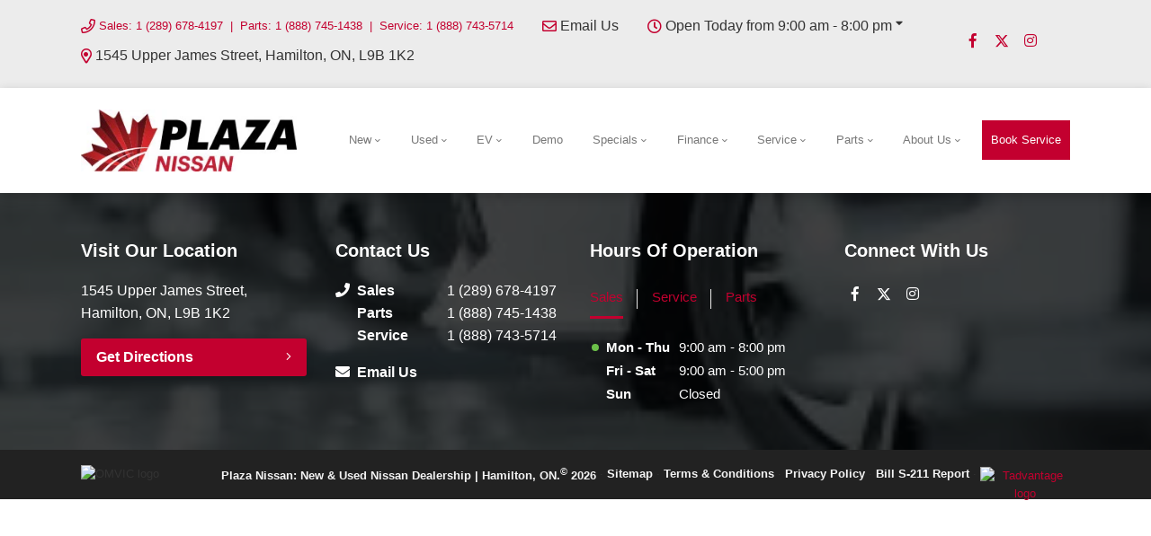

--- FILE ---
content_type: text/html; charset=UTF-8
request_url: https://www.plazanissan.ca/models/Nissan/LEAF/?y=2023
body_size: 108381
content:
<!doctype html>
<html lang="en-CA">
	<head>
			<meta charset="UTF-8">
	<title>New 2023 Nissan LEAF  in Hamilton, ON | Plaza Nissan: New &amp; Used Nissan Dealership | Hamilton, ON.</title>
		<meta http-equiv="X-UA-Compatible" content="IE=edge,chrome=1"><script type="text/javascript">(window.NREUM||(NREUM={})).init={privacy:{cookies_enabled:true},ajax:{deny_list:["bam-cell.nr-data.net"]},feature_flags:["soft_nav"],distributed_tracing:{enabled:true}};(window.NREUM||(NREUM={})).loader_config={agentID:"371117967",accountID:"2501190",trustKey:"638481",xpid:"VgMHUFdaCBADU1BTBgQPUFM=",licenseKey:"NRBR-b469192270e76fd10ee",applicationID:"371115867",browserID:"371117967"};;/*! For license information please see nr-loader-spa-1.308.0.min.js.LICENSE.txt */
(()=>{var e,t,r={384:(e,t,r)=>{"use strict";r.d(t,{NT:()=>a,US:()=>u,Zm:()=>o,bQ:()=>d,dV:()=>c,pV:()=>l});var n=r(6154),i=r(1863),s=r(1910);const a={beacon:"bam.nr-data.net",errorBeacon:"bam.nr-data.net"};function o(){return n.gm.NREUM||(n.gm.NREUM={}),void 0===n.gm.newrelic&&(n.gm.newrelic=n.gm.NREUM),n.gm.NREUM}function c(){let e=o();return e.o||(e.o={ST:n.gm.setTimeout,SI:n.gm.setImmediate||n.gm.setInterval,CT:n.gm.clearTimeout,XHR:n.gm.XMLHttpRequest,REQ:n.gm.Request,EV:n.gm.Event,PR:n.gm.Promise,MO:n.gm.MutationObserver,FETCH:n.gm.fetch,WS:n.gm.WebSocket},(0,s.i)(...Object.values(e.o))),e}function d(e,t){let r=o();r.initializedAgents??={},t.initializedAt={ms:(0,i.t)(),date:new Date},r.initializedAgents[e]=t}function u(e,t){o()[e]=t}function l(){return function(){let e=o();const t=e.info||{};e.info={beacon:a.beacon,errorBeacon:a.errorBeacon,...t}}(),function(){let e=o();const t=e.init||{};e.init={...t}}(),c(),function(){let e=o();const t=e.loader_config||{};e.loader_config={...t}}(),o()}},782:(e,t,r)=>{"use strict";r.d(t,{T:()=>n});const n=r(860).K7.pageViewTiming},860:(e,t,r)=>{"use strict";r.d(t,{$J:()=>u,K7:()=>c,P3:()=>d,XX:()=>i,Yy:()=>o,df:()=>s,qY:()=>n,v4:()=>a});const n="events",i="jserrors",s="browser/blobs",a="rum",o="browser/logs",c={ajax:"ajax",genericEvents:"generic_events",jserrors:i,logging:"logging",metrics:"metrics",pageAction:"page_action",pageViewEvent:"page_view_event",pageViewTiming:"page_view_timing",sessionReplay:"session_replay",sessionTrace:"session_trace",softNav:"soft_navigations",spa:"spa"},d={[c.pageViewEvent]:1,[c.pageViewTiming]:2,[c.metrics]:3,[c.jserrors]:4,[c.spa]:5,[c.ajax]:6,[c.sessionTrace]:7,[c.softNav]:8,[c.sessionReplay]:9,[c.logging]:10,[c.genericEvents]:11},u={[c.pageViewEvent]:a,[c.pageViewTiming]:n,[c.ajax]:n,[c.spa]:n,[c.softNav]:n,[c.metrics]:i,[c.jserrors]:i,[c.sessionTrace]:s,[c.sessionReplay]:s,[c.logging]:o,[c.genericEvents]:"ins"}},944:(e,t,r)=>{"use strict";r.d(t,{R:()=>i});var n=r(3241);function i(e,t){"function"==typeof console.debug&&(console.debug("New Relic Warning: https://github.com/newrelic/newrelic-browser-agent/blob/main/docs/warning-codes.md#".concat(e),t),(0,n.W)({agentIdentifier:null,drained:null,type:"data",name:"warn",feature:"warn",data:{code:e,secondary:t}}))}},993:(e,t,r)=>{"use strict";r.d(t,{A$:()=>s,ET:()=>a,TZ:()=>o,p_:()=>i});var n=r(860);const i={ERROR:"ERROR",WARN:"WARN",INFO:"INFO",DEBUG:"DEBUG",TRACE:"TRACE"},s={OFF:0,ERROR:1,WARN:2,INFO:3,DEBUG:4,TRACE:5},a="log",o=n.K7.logging},1541:(e,t,r)=>{"use strict";r.d(t,{U:()=>i,f:()=>n});const n={MFE:"MFE",BA:"BA"};function i(e,t){if(2!==t?.harvestEndpointVersion)return{};const r=t.agentRef.runtime.appMetadata.agents[0].entityGuid;return e?{"source.id":e.id,"source.name":e.name,"source.type":e.type,"parent.id":e.parent?.id||r,"parent.type":e.parent?.type||n.BA}:{"entity.guid":r,appId:t.agentRef.info.applicationID}}},1687:(e,t,r)=>{"use strict";r.d(t,{Ak:()=>d,Ze:()=>h,x3:()=>u});var n=r(3241),i=r(7836),s=r(3606),a=r(860),o=r(2646);const c={};function d(e,t){const r={staged:!1,priority:a.P3[t]||0};l(e),c[e].get(t)||c[e].set(t,r)}function u(e,t){e&&c[e]&&(c[e].get(t)&&c[e].delete(t),p(e,t,!1),c[e].size&&f(e))}function l(e){if(!e)throw new Error("agentIdentifier required");c[e]||(c[e]=new Map)}function h(e="",t="feature",r=!1){if(l(e),!e||!c[e].get(t)||r)return p(e,t);c[e].get(t).staged=!0,f(e)}function f(e){const t=Array.from(c[e]);t.every(([e,t])=>t.staged)&&(t.sort((e,t)=>e[1].priority-t[1].priority),t.forEach(([t])=>{c[e].delete(t),p(e,t)}))}function p(e,t,r=!0){const a=e?i.ee.get(e):i.ee,c=s.i.handlers;if(!a.aborted&&a.backlog&&c){if((0,n.W)({agentIdentifier:e,type:"lifecycle",name:"drain",feature:t}),r){const e=a.backlog[t],r=c[t];if(r){for(let t=0;e&&t<e.length;++t)g(e[t],r);Object.entries(r).forEach(([e,t])=>{Object.values(t||{}).forEach(t=>{t[0]?.on&&t[0]?.context()instanceof o.y&&t[0].on(e,t[1])})})}}a.isolatedBacklog||delete c[t],a.backlog[t]=null,a.emit("drain-"+t,[])}}function g(e,t){var r=e[1];Object.values(t[r]||{}).forEach(t=>{var r=e[0];if(t[0]===r){var n=t[1],i=e[3],s=e[2];n.apply(i,s)}})}},1738:(e,t,r)=>{"use strict";r.d(t,{U:()=>f,Y:()=>h});var n=r(3241),i=r(9908),s=r(1863),a=r(944),o=r(5701),c=r(3969),d=r(8362),u=r(860),l=r(4261);function h(e,t,r,s){const h=s||r;!h||h[e]&&h[e]!==d.d.prototype[e]||(h[e]=function(){(0,i.p)(c.xV,["API/"+e+"/called"],void 0,u.K7.metrics,r.ee),(0,n.W)({agentIdentifier:r.agentIdentifier,drained:!!o.B?.[r.agentIdentifier],type:"data",name:"api",feature:l.Pl+e,data:{}});try{return t.apply(this,arguments)}catch(e){(0,a.R)(23,e)}})}function f(e,t,r,n,a){const o=e.info;null===r?delete o.jsAttributes[t]:o.jsAttributes[t]=r,(a||null===r)&&(0,i.p)(l.Pl+n,[(0,s.t)(),t,r],void 0,"session",e.ee)}},1741:(e,t,r)=>{"use strict";r.d(t,{W:()=>s});var n=r(944),i=r(4261);class s{#e(e,...t){if(this[e]!==s.prototype[e])return this[e](...t);(0,n.R)(35,e)}addPageAction(e,t){return this.#e(i.hG,e,t)}register(e){return this.#e(i.eY,e)}recordCustomEvent(e,t){return this.#e(i.fF,e,t)}setPageViewName(e,t){return this.#e(i.Fw,e,t)}setCustomAttribute(e,t,r){return this.#e(i.cD,e,t,r)}noticeError(e,t){return this.#e(i.o5,e,t)}setUserId(e,t=!1){return this.#e(i.Dl,e,t)}setApplicationVersion(e){return this.#e(i.nb,e)}setErrorHandler(e){return this.#e(i.bt,e)}addRelease(e,t){return this.#e(i.k6,e,t)}log(e,t){return this.#e(i.$9,e,t)}start(){return this.#e(i.d3)}finished(e){return this.#e(i.BL,e)}recordReplay(){return this.#e(i.CH)}pauseReplay(){return this.#e(i.Tb)}addToTrace(e){return this.#e(i.U2,e)}setCurrentRouteName(e){return this.#e(i.PA,e)}interaction(e){return this.#e(i.dT,e)}wrapLogger(e,t,r){return this.#e(i.Wb,e,t,r)}measure(e,t){return this.#e(i.V1,e,t)}consent(e){return this.#e(i.Pv,e)}}},1863:(e,t,r)=>{"use strict";function n(){return Math.floor(performance.now())}r.d(t,{t:()=>n})},1910:(e,t,r)=>{"use strict";r.d(t,{i:()=>s});var n=r(944);const i=new Map;function s(...e){return e.every(e=>{if(i.has(e))return i.get(e);const t="function"==typeof e?e.toString():"",r=t.includes("[native code]"),s=t.includes("nrWrapper");return r||s||(0,n.R)(64,e?.name||t),i.set(e,r),r})}},2555:(e,t,r)=>{"use strict";r.d(t,{D:()=>o,f:()=>a});var n=r(384),i=r(8122);const s={beacon:n.NT.beacon,errorBeacon:n.NT.errorBeacon,licenseKey:void 0,applicationID:void 0,sa:void 0,queueTime:void 0,applicationTime:void 0,ttGuid:void 0,user:void 0,account:void 0,product:void 0,extra:void 0,jsAttributes:{},userAttributes:void 0,atts:void 0,transactionName:void 0,tNamePlain:void 0};function a(e){try{return!!e.licenseKey&&!!e.errorBeacon&&!!e.applicationID}catch(e){return!1}}const o=e=>(0,i.a)(e,s)},2614:(e,t,r)=>{"use strict";r.d(t,{BB:()=>a,H3:()=>n,g:()=>d,iL:()=>c,tS:()=>o,uh:()=>i,wk:()=>s});const n="NRBA",i="SESSION",s=144e5,a=18e5,o={STARTED:"session-started",PAUSE:"session-pause",RESET:"session-reset",RESUME:"session-resume",UPDATE:"session-update"},c={SAME_TAB:"same-tab",CROSS_TAB:"cross-tab"},d={OFF:0,FULL:1,ERROR:2}},2646:(e,t,r)=>{"use strict";r.d(t,{y:()=>n});class n{constructor(e){this.contextId=e}}},2843:(e,t,r)=>{"use strict";r.d(t,{G:()=>s,u:()=>i});var n=r(3878);function i(e,t=!1,r,i){(0,n.DD)("visibilitychange",function(){if(t)return void("hidden"===document.visibilityState&&e());e(document.visibilityState)},r,i)}function s(e,t,r){(0,n.sp)("pagehide",e,t,r)}},3241:(e,t,r)=>{"use strict";r.d(t,{W:()=>s});var n=r(6154);const i="newrelic";function s(e={}){try{n.gm.dispatchEvent(new CustomEvent(i,{detail:e}))}catch(e){}}},3304:(e,t,r)=>{"use strict";r.d(t,{A:()=>s});var n=r(7836);const i=()=>{const e=new WeakSet;return(t,r)=>{if("object"==typeof r&&null!==r){if(e.has(r))return;e.add(r)}return r}};function s(e){try{return JSON.stringify(e,i())??""}catch(e){try{n.ee.emit("internal-error",[e])}catch(e){}return""}}},3333:(e,t,r)=>{"use strict";r.d(t,{$v:()=>u,TZ:()=>n,Xh:()=>c,Zp:()=>i,kd:()=>d,mq:()=>o,nf:()=>a,qN:()=>s});const n=r(860).K7.genericEvents,i=["auxclick","click","copy","keydown","paste","scrollend"],s=["focus","blur"],a=4,o=1e3,c=2e3,d=["PageAction","UserAction","BrowserPerformance"],u={RESOURCES:"experimental.resources",REGISTER:"register"}},3434:(e,t,r)=>{"use strict";r.d(t,{Jt:()=>s,YM:()=>d});var n=r(7836),i=r(5607);const s="nr@original:".concat(i.W),a=50;var o=Object.prototype.hasOwnProperty,c=!1;function d(e,t){return e||(e=n.ee),r.inPlace=function(e,t,n,i,s){n||(n="");const a="-"===n.charAt(0);for(let o=0;o<t.length;o++){const c=t[o],d=e[c];l(d)||(e[c]=r(d,a?c+n:n,i,c,s))}},r.flag=s,r;function r(t,r,n,c,d){return l(t)?t:(r||(r=""),nrWrapper[s]=t,function(e,t,r){if(Object.defineProperty&&Object.keys)try{return Object.keys(e).forEach(function(r){Object.defineProperty(t,r,{get:function(){return e[r]},set:function(t){return e[r]=t,t}})}),t}catch(e){u([e],r)}for(var n in e)o.call(e,n)&&(t[n]=e[n])}(t,nrWrapper,e),nrWrapper);function nrWrapper(){var s,o,l,h;let f;try{o=this,s=[...arguments],l="function"==typeof n?n(s,o):n||{}}catch(t){u([t,"",[s,o,c],l],e)}i(r+"start",[s,o,c],l,d);const p=performance.now();let g;try{return h=t.apply(o,s),g=performance.now(),h}catch(e){throw g=performance.now(),i(r+"err",[s,o,e],l,d),f=e,f}finally{const e=g-p,t={start:p,end:g,duration:e,isLongTask:e>=a,methodName:c,thrownError:f};t.isLongTask&&i("long-task",[t,o],l,d),i(r+"end",[s,o,h],l,d)}}}function i(r,n,i,s){if(!c||t){var a=c;c=!0;try{e.emit(r,n,i,t,s)}catch(t){u([t,r,n,i],e)}c=a}}}function u(e,t){t||(t=n.ee);try{t.emit("internal-error",e)}catch(e){}}function l(e){return!(e&&"function"==typeof e&&e.apply&&!e[s])}},3606:(e,t,r)=>{"use strict";r.d(t,{i:()=>s});var n=r(9908);s.on=a;var i=s.handlers={};function s(e,t,r,s){a(s||n.d,i,e,t,r)}function a(e,t,r,i,s){s||(s="feature"),e||(e=n.d);var a=t[s]=t[s]||{};(a[r]=a[r]||[]).push([e,i])}},3738:(e,t,r)=>{"use strict";r.d(t,{He:()=>i,Kp:()=>o,Lc:()=>d,Rz:()=>u,TZ:()=>n,bD:()=>s,d3:()=>a,jx:()=>l,sl:()=>h,uP:()=>c});const n=r(860).K7.sessionTrace,i="bstResource",s="resource",a="-start",o="-end",c="fn"+a,d="fn"+o,u="pushState",l=1e3,h=3e4},3785:(e,t,r)=>{"use strict";r.d(t,{R:()=>c,b:()=>d});var n=r(9908),i=r(1863),s=r(860),a=r(3969),o=r(993);function c(e,t,r={},c=o.p_.INFO,d=!0,u,l=(0,i.t)()){(0,n.p)(a.xV,["API/logging/".concat(c.toLowerCase(),"/called")],void 0,s.K7.metrics,e),(0,n.p)(o.ET,[l,t,r,c,d,u],void 0,s.K7.logging,e)}function d(e){return"string"==typeof e&&Object.values(o.p_).some(t=>t===e.toUpperCase().trim())}},3878:(e,t,r)=>{"use strict";function n(e,t){return{capture:e,passive:!1,signal:t}}function i(e,t,r=!1,i){window.addEventListener(e,t,n(r,i))}function s(e,t,r=!1,i){document.addEventListener(e,t,n(r,i))}r.d(t,{DD:()=>s,jT:()=>n,sp:()=>i})},3962:(e,t,r)=>{"use strict";r.d(t,{AM:()=>a,O2:()=>l,OV:()=>s,Qu:()=>h,TZ:()=>c,ih:()=>f,pP:()=>o,t1:()=>u,tC:()=>i,wD:()=>d});var n=r(860);const i=["click","keydown","submit"],s="popstate",a="api",o="initialPageLoad",c=n.K7.softNav,d=5e3,u=500,l={INITIAL_PAGE_LOAD:"",ROUTE_CHANGE:1,UNSPECIFIED:2},h={INTERACTION:1,AJAX:2,CUSTOM_END:3,CUSTOM_TRACER:4},f={IP:"in progress",PF:"pending finish",FIN:"finished",CAN:"cancelled"}},3969:(e,t,r)=>{"use strict";r.d(t,{TZ:()=>n,XG:()=>o,rs:()=>i,xV:()=>a,z_:()=>s});const n=r(860).K7.metrics,i="sm",s="cm",a="storeSupportabilityMetrics",o="storeEventMetrics"},4234:(e,t,r)=>{"use strict";r.d(t,{W:()=>s});var n=r(7836),i=r(1687);class s{constructor(e,t){this.agentIdentifier=e,this.ee=n.ee.get(e),this.featureName=t,this.blocked=!1}deregisterDrain(){(0,i.x3)(this.agentIdentifier,this.featureName)}}},4261:(e,t,r)=>{"use strict";r.d(t,{$9:()=>u,BL:()=>c,CH:()=>p,Dl:()=>R,Fw:()=>w,PA:()=>v,Pl:()=>n,Pv:()=>A,Tb:()=>h,U2:()=>a,V1:()=>E,Wb:()=>T,bt:()=>y,cD:()=>b,d3:()=>x,dT:()=>d,eY:()=>g,fF:()=>f,hG:()=>s,hw:()=>i,k6:()=>o,nb:()=>m,o5:()=>l});const n="api-",i=n+"ixn-",s="addPageAction",a="addToTrace",o="addRelease",c="finished",d="interaction",u="log",l="noticeError",h="pauseReplay",f="recordCustomEvent",p="recordReplay",g="register",m="setApplicationVersion",v="setCurrentRouteName",b="setCustomAttribute",y="setErrorHandler",w="setPageViewName",R="setUserId",x="start",T="wrapLogger",E="measure",A="consent"},5205:(e,t,r)=>{"use strict";r.d(t,{j:()=>S});var n=r(384),i=r(1741);var s=r(2555),a=r(3333);const o=e=>{if(!e||"string"!=typeof e)return!1;try{document.createDocumentFragment().querySelector(e)}catch{return!1}return!0};var c=r(2614),d=r(944),u=r(8122);const l="[data-nr-mask]",h=e=>(0,u.a)(e,(()=>{const e={feature_flags:[],experimental:{allow_registered_children:!1,resources:!1},mask_selector:"*",block_selector:"[data-nr-block]",mask_input_options:{color:!1,date:!1,"datetime-local":!1,email:!1,month:!1,number:!1,range:!1,search:!1,tel:!1,text:!1,time:!1,url:!1,week:!1,textarea:!1,select:!1,password:!0}};return{ajax:{deny_list:void 0,block_internal:!0,enabled:!0,autoStart:!0},api:{get allow_registered_children(){return e.feature_flags.includes(a.$v.REGISTER)||e.experimental.allow_registered_children},set allow_registered_children(t){e.experimental.allow_registered_children=t},duplicate_registered_data:!1},browser_consent_mode:{enabled:!1},distributed_tracing:{enabled:void 0,exclude_newrelic_header:void 0,cors_use_newrelic_header:void 0,cors_use_tracecontext_headers:void 0,allowed_origins:void 0},get feature_flags(){return e.feature_flags},set feature_flags(t){e.feature_flags=t},generic_events:{enabled:!0,autoStart:!0},harvest:{interval:30},jserrors:{enabled:!0,autoStart:!0},logging:{enabled:!0,autoStart:!0},metrics:{enabled:!0,autoStart:!0},obfuscate:void 0,page_action:{enabled:!0},page_view_event:{enabled:!0,autoStart:!0},page_view_timing:{enabled:!0,autoStart:!0},performance:{capture_marks:!1,capture_measures:!1,capture_detail:!0,resources:{get enabled(){return e.feature_flags.includes(a.$v.RESOURCES)||e.experimental.resources},set enabled(t){e.experimental.resources=t},asset_types:[],first_party_domains:[],ignore_newrelic:!0}},privacy:{cookies_enabled:!0},proxy:{assets:void 0,beacon:void 0},session:{expiresMs:c.wk,inactiveMs:c.BB},session_replay:{autoStart:!0,enabled:!1,preload:!1,sampling_rate:10,error_sampling_rate:100,collect_fonts:!1,inline_images:!1,fix_stylesheets:!0,mask_all_inputs:!0,get mask_text_selector(){return e.mask_selector},set mask_text_selector(t){o(t)?e.mask_selector="".concat(t,",").concat(l):""===t||null===t?e.mask_selector=l:(0,d.R)(5,t)},get block_class(){return"nr-block"},get ignore_class(){return"nr-ignore"},get mask_text_class(){return"nr-mask"},get block_selector(){return e.block_selector},set block_selector(t){o(t)?e.block_selector+=",".concat(t):""!==t&&(0,d.R)(6,t)},get mask_input_options(){return e.mask_input_options},set mask_input_options(t){t&&"object"==typeof t?e.mask_input_options={...t,password:!0}:(0,d.R)(7,t)}},session_trace:{enabled:!0,autoStart:!0},soft_navigations:{enabled:!0,autoStart:!0},spa:{enabled:!0,autoStart:!0},ssl:void 0,user_actions:{enabled:!0,elementAttributes:["id","className","tagName","type"]}}})());var f=r(6154),p=r(9324);let g=0;const m={buildEnv:p.F3,distMethod:p.Xs,version:p.xv,originTime:f.WN},v={consented:!1},b={appMetadata:{},get consented(){return this.session?.state?.consent||v.consented},set consented(e){v.consented=e},customTransaction:void 0,denyList:void 0,disabled:!1,harvester:void 0,isolatedBacklog:!1,isRecording:!1,loaderType:void 0,maxBytes:3e4,obfuscator:void 0,onerror:void 0,ptid:void 0,releaseIds:{},session:void 0,timeKeeper:void 0,registeredEntities:[],jsAttributesMetadata:{bytes:0},get harvestCount(){return++g}},y=e=>{const t=(0,u.a)(e,b),r=Object.keys(m).reduce((e,t)=>(e[t]={value:m[t],writable:!1,configurable:!0,enumerable:!0},e),{});return Object.defineProperties(t,r)};var w=r(5701);const R=e=>{const t=e.startsWith("http");e+="/",r.p=t?e:"https://"+e};var x=r(7836),T=r(3241);const E={accountID:void 0,trustKey:void 0,agentID:void 0,licenseKey:void 0,applicationID:void 0,xpid:void 0},A=e=>(0,u.a)(e,E),_=new Set;function S(e,t={},r,a){let{init:o,info:c,loader_config:d,runtime:u={},exposed:l=!0}=t;if(!c){const e=(0,n.pV)();o=e.init,c=e.info,d=e.loader_config}e.init=h(o||{}),e.loader_config=A(d||{}),c.jsAttributes??={},f.bv&&(c.jsAttributes.isWorker=!0),e.info=(0,s.D)(c);const p=e.init,g=[c.beacon,c.errorBeacon];_.has(e.agentIdentifier)||(p.proxy.assets&&(R(p.proxy.assets),g.push(p.proxy.assets)),p.proxy.beacon&&g.push(p.proxy.beacon),e.beacons=[...g],function(e){const t=(0,n.pV)();Object.getOwnPropertyNames(i.W.prototype).forEach(r=>{const n=i.W.prototype[r];if("function"!=typeof n||"constructor"===n)return;let s=t[r];e[r]&&!1!==e.exposed&&"micro-agent"!==e.runtime?.loaderType&&(t[r]=(...t)=>{const n=e[r](...t);return s?s(...t):n})})}(e),(0,n.US)("activatedFeatures",w.B)),u.denyList=[...p.ajax.deny_list||[],...p.ajax.block_internal?g:[]],u.ptid=e.agentIdentifier,u.loaderType=r,e.runtime=y(u),_.has(e.agentIdentifier)||(e.ee=x.ee.get(e.agentIdentifier),e.exposed=l,(0,T.W)({agentIdentifier:e.agentIdentifier,drained:!!w.B?.[e.agentIdentifier],type:"lifecycle",name:"initialize",feature:void 0,data:e.config})),_.add(e.agentIdentifier)}},5270:(e,t,r)=>{"use strict";r.d(t,{Aw:()=>a,SR:()=>s,rF:()=>o});var n=r(384),i=r(7767);function s(e){return!!(0,n.dV)().o.MO&&(0,i.V)(e)&&!0===e?.session_trace.enabled}function a(e){return!0===e?.session_replay.preload&&s(e)}function o(e,t){try{if("string"==typeof t?.type){if("password"===t.type.toLowerCase())return"*".repeat(e?.length||0);if(void 0!==t?.dataset?.nrUnmask||t?.classList?.contains("nr-unmask"))return e}}catch(e){}return"string"==typeof e?e.replace(/[\S]/g,"*"):"*".repeat(e?.length||0)}},5289:(e,t,r)=>{"use strict";r.d(t,{GG:()=>a,Qr:()=>c,sB:()=>o});var n=r(3878),i=r(6389);function s(){return"undefined"==typeof document||"complete"===document.readyState}function a(e,t){if(s())return e();const r=(0,i.J)(e),a=setInterval(()=>{s()&&(clearInterval(a),r())},500);(0,n.sp)("load",r,t)}function o(e){if(s())return e();(0,n.DD)("DOMContentLoaded",e)}function c(e){if(s())return e();(0,n.sp)("popstate",e)}},5607:(e,t,r)=>{"use strict";r.d(t,{W:()=>n});const n=(0,r(9566).bz)()},5701:(e,t,r)=>{"use strict";r.d(t,{B:()=>s,t:()=>a});var n=r(3241);const i=new Set,s={};function a(e,t){const r=t.agentIdentifier;s[r]??={},e&&"object"==typeof e&&(i.has(r)||(t.ee.emit("rumresp",[e]),s[r]=e,i.add(r),(0,n.W)({agentIdentifier:r,loaded:!0,drained:!0,type:"lifecycle",name:"load",feature:void 0,data:e})))}},6154:(e,t,r)=>{"use strict";r.d(t,{OF:()=>d,RI:()=>i,WN:()=>h,bv:()=>s,eN:()=>f,gm:()=>a,lR:()=>l,m:()=>c,mw:()=>o,sb:()=>u});var n=r(1863);const i="undefined"!=typeof window&&!!window.document,s="undefined"!=typeof WorkerGlobalScope&&("undefined"!=typeof self&&self instanceof WorkerGlobalScope&&self.navigator instanceof WorkerNavigator||"undefined"!=typeof globalThis&&globalThis instanceof WorkerGlobalScope&&globalThis.navigator instanceof WorkerNavigator),a=i?window:"undefined"!=typeof WorkerGlobalScope&&("undefined"!=typeof self&&self instanceof WorkerGlobalScope&&self||"undefined"!=typeof globalThis&&globalThis instanceof WorkerGlobalScope&&globalThis),o=Boolean("hidden"===a?.document?.visibilityState),c=""+a?.location,d=/iPad|iPhone|iPod/.test(a.navigator?.userAgent),u=d&&"undefined"==typeof SharedWorker,l=(()=>{const e=a.navigator?.userAgent?.match(/Firefox[/\s](\d+\.\d+)/);return Array.isArray(e)&&e.length>=2?+e[1]:0})(),h=Date.now()-(0,n.t)(),f=()=>"undefined"!=typeof PerformanceNavigationTiming&&a?.performance?.getEntriesByType("navigation")?.[0]?.responseStart},6344:(e,t,r)=>{"use strict";r.d(t,{BB:()=>u,Qb:()=>l,TZ:()=>i,Ug:()=>a,Vh:()=>s,_s:()=>o,bc:()=>d,yP:()=>c});var n=r(2614);const i=r(860).K7.sessionReplay,s="errorDuringReplay",a=.12,o={DomContentLoaded:0,Load:1,FullSnapshot:2,IncrementalSnapshot:3,Meta:4,Custom:5},c={[n.g.ERROR]:15e3,[n.g.FULL]:3e5,[n.g.OFF]:0},d={RESET:{message:"Session was reset",sm:"Reset"},IMPORT:{message:"Recorder failed to import",sm:"Import"},TOO_MANY:{message:"429: Too Many Requests",sm:"Too-Many"},TOO_BIG:{message:"Payload was too large",sm:"Too-Big"},CROSS_TAB:{message:"Session Entity was set to OFF on another tab",sm:"Cross-Tab"},ENTITLEMENTS:{message:"Session Replay is not allowed and will not be started",sm:"Entitlement"}},u=5e3,l={API:"api",RESUME:"resume",SWITCH_TO_FULL:"switchToFull",INITIALIZE:"initialize",PRELOAD:"preload"}},6389:(e,t,r)=>{"use strict";function n(e,t=500,r={}){const n=r?.leading||!1;let i;return(...r)=>{n&&void 0===i&&(e.apply(this,r),i=setTimeout(()=>{i=clearTimeout(i)},t)),n||(clearTimeout(i),i=setTimeout(()=>{e.apply(this,r)},t))}}function i(e){let t=!1;return(...r)=>{t||(t=!0,e.apply(this,r))}}r.d(t,{J:()=>i,s:()=>n})},6630:(e,t,r)=>{"use strict";r.d(t,{T:()=>n});const n=r(860).K7.pageViewEvent},6774:(e,t,r)=>{"use strict";r.d(t,{T:()=>n});const n=r(860).K7.jserrors},7295:(e,t,r)=>{"use strict";r.d(t,{Xv:()=>a,gX:()=>i,iW:()=>s});var n=[];function i(e){if(!e||s(e))return!1;if(0===n.length)return!0;if("*"===n[0].hostname)return!1;for(var t=0;t<n.length;t++){var r=n[t];if(r.hostname.test(e.hostname)&&r.pathname.test(e.pathname))return!1}return!0}function s(e){return void 0===e.hostname}function a(e){if(n=[],e&&e.length)for(var t=0;t<e.length;t++){let r=e[t];if(!r)continue;if("*"===r)return void(n=[{hostname:"*"}]);0===r.indexOf("http://")?r=r.substring(7):0===r.indexOf("https://")&&(r=r.substring(8));const i=r.indexOf("/");let s,a;i>0?(s=r.substring(0,i),a=r.substring(i)):(s=r,a="*");let[c]=s.split(":");n.push({hostname:o(c),pathname:o(a,!0)})}}function o(e,t=!1){const r=e.replace(/[.+?^${}()|[\]\\]/g,e=>"\\"+e).replace(/\*/g,".*?");return new RegExp((t?"^":"")+r+"$")}},7485:(e,t,r)=>{"use strict";r.d(t,{D:()=>i});var n=r(6154);function i(e){if(0===(e||"").indexOf("data:"))return{protocol:"data"};try{const t=new URL(e,location.href),r={port:t.port,hostname:t.hostname,pathname:t.pathname,search:t.search,protocol:t.protocol.slice(0,t.protocol.indexOf(":")),sameOrigin:t.protocol===n.gm?.location?.protocol&&t.host===n.gm?.location?.host};return r.port&&""!==r.port||("http:"===t.protocol&&(r.port="80"),"https:"===t.protocol&&(r.port="443")),r.pathname&&""!==r.pathname?r.pathname.startsWith("/")||(r.pathname="/".concat(r.pathname)):r.pathname="/",r}catch(e){return{}}}},7699:(e,t,r)=>{"use strict";r.d(t,{It:()=>s,KC:()=>o,No:()=>i,qh:()=>a});var n=r(860);const i=16e3,s=1e6,a="SESSION_ERROR",o={[n.K7.logging]:!0,[n.K7.genericEvents]:!1,[n.K7.jserrors]:!1,[n.K7.ajax]:!1}},7767:(e,t,r)=>{"use strict";r.d(t,{V:()=>i});var n=r(6154);const i=e=>n.RI&&!0===e?.privacy.cookies_enabled},7836:(e,t,r)=>{"use strict";r.d(t,{P:()=>o,ee:()=>c});var n=r(384),i=r(8990),s=r(2646),a=r(5607);const o="nr@context:".concat(a.W),c=function e(t,r){var n={},a={},u={},l=!1;try{l=16===r.length&&d.initializedAgents?.[r]?.runtime.isolatedBacklog}catch(e){}var h={on:p,addEventListener:p,removeEventListener:function(e,t){var r=n[e];if(!r)return;for(var i=0;i<r.length;i++)r[i]===t&&r.splice(i,1)},emit:function(e,r,n,i,s){!1!==s&&(s=!0);if(c.aborted&&!i)return;t&&s&&t.emit(e,r,n);var o=f(n);g(e).forEach(e=>{e.apply(o,r)});var d=v()[a[e]];d&&d.push([h,e,r,o]);return o},get:m,listeners:g,context:f,buffer:function(e,t){const r=v();if(t=t||"feature",h.aborted)return;Object.entries(e||{}).forEach(([e,n])=>{a[n]=t,t in r||(r[t]=[])})},abort:function(){h._aborted=!0,Object.keys(h.backlog).forEach(e=>{delete h.backlog[e]})},isBuffering:function(e){return!!v()[a[e]]},debugId:r,backlog:l?{}:t&&"object"==typeof t.backlog?t.backlog:{},isolatedBacklog:l};return Object.defineProperty(h,"aborted",{get:()=>{let e=h._aborted||!1;return e||(t&&(e=t.aborted),e)}}),h;function f(e){return e&&e instanceof s.y?e:e?(0,i.I)(e,o,()=>new s.y(o)):new s.y(o)}function p(e,t){n[e]=g(e).concat(t)}function g(e){return n[e]||[]}function m(t){return u[t]=u[t]||e(h,t)}function v(){return h.backlog}}(void 0,"globalEE"),d=(0,n.Zm)();d.ee||(d.ee=c)},8122:(e,t,r)=>{"use strict";r.d(t,{a:()=>i});var n=r(944);function i(e,t){try{if(!e||"object"!=typeof e)return(0,n.R)(3);if(!t||"object"!=typeof t)return(0,n.R)(4);const r=Object.create(Object.getPrototypeOf(t),Object.getOwnPropertyDescriptors(t)),s=0===Object.keys(r).length?e:r;for(let a in s)if(void 0!==e[a])try{if(null===e[a]){r[a]=null;continue}Array.isArray(e[a])&&Array.isArray(t[a])?r[a]=Array.from(new Set([...e[a],...t[a]])):"object"==typeof e[a]&&"object"==typeof t[a]?r[a]=i(e[a],t[a]):r[a]=e[a]}catch(e){r[a]||(0,n.R)(1,e)}return r}catch(e){(0,n.R)(2,e)}}},8139:(e,t,r)=>{"use strict";r.d(t,{u:()=>h});var n=r(7836),i=r(3434),s=r(8990),a=r(6154);const o={},c=a.gm.XMLHttpRequest,d="addEventListener",u="removeEventListener",l="nr@wrapped:".concat(n.P);function h(e){var t=function(e){return(e||n.ee).get("events")}(e);if(o[t.debugId]++)return t;o[t.debugId]=1;var r=(0,i.YM)(t,!0);function h(e){r.inPlace(e,[d,u],"-",p)}function p(e,t){return e[1]}return"getPrototypeOf"in Object&&(a.RI&&f(document,h),c&&f(c.prototype,h),f(a.gm,h)),t.on(d+"-start",function(e,t){var n=e[1];if(null!==n&&("function"==typeof n||"object"==typeof n)&&"newrelic"!==e[0]){var i=(0,s.I)(n,l,function(){var e={object:function(){if("function"!=typeof n.handleEvent)return;return n.handleEvent.apply(n,arguments)},function:n}[typeof n];return e?r(e,"fn-",null,e.name||"anonymous"):n});this.wrapped=e[1]=i}}),t.on(u+"-start",function(e){e[1]=this.wrapped||e[1]}),t}function f(e,t,...r){let n=e;for(;"object"==typeof n&&!Object.prototype.hasOwnProperty.call(n,d);)n=Object.getPrototypeOf(n);n&&t(n,...r)}},8362:(e,t,r)=>{"use strict";r.d(t,{d:()=>s});var n=r(9566),i=r(1741);class s extends i.W{agentIdentifier=(0,n.LA)(16)}},8374:(e,t,r)=>{r.nc=(()=>{try{return document?.currentScript?.nonce}catch(e){}return""})()},8990:(e,t,r)=>{"use strict";r.d(t,{I:()=>i});var n=Object.prototype.hasOwnProperty;function i(e,t,r){if(n.call(e,t))return e[t];var i=r();if(Object.defineProperty&&Object.keys)try{return Object.defineProperty(e,t,{value:i,writable:!0,enumerable:!1}),i}catch(e){}return e[t]=i,i}},9119:(e,t,r)=>{"use strict";r.d(t,{L:()=>s});var n=/([^?#]*)[^#]*(#[^?]*|$).*/,i=/([^?#]*)().*/;function s(e,t){return e?e.replace(t?n:i,"$1$2"):e}},9300:(e,t,r)=>{"use strict";r.d(t,{T:()=>n});const n=r(860).K7.ajax},9324:(e,t,r)=>{"use strict";r.d(t,{AJ:()=>a,F3:()=>i,Xs:()=>s,Yq:()=>o,xv:()=>n});const n="1.308.0",i="PROD",s="CDN",a="@newrelic/rrweb",o="1.0.1"},9566:(e,t,r)=>{"use strict";r.d(t,{LA:()=>o,ZF:()=>c,bz:()=>a,el:()=>d});var n=r(6154);const i="xxxxxxxx-xxxx-4xxx-yxxx-xxxxxxxxxxxx";function s(e,t){return e?15&e[t]:16*Math.random()|0}function a(){const e=n.gm?.crypto||n.gm?.msCrypto;let t,r=0;return e&&e.getRandomValues&&(t=e.getRandomValues(new Uint8Array(30))),i.split("").map(e=>"x"===e?s(t,r++).toString(16):"y"===e?(3&s()|8).toString(16):e).join("")}function o(e){const t=n.gm?.crypto||n.gm?.msCrypto;let r,i=0;t&&t.getRandomValues&&(r=t.getRandomValues(new Uint8Array(e)));const a=[];for(var o=0;o<e;o++)a.push(s(r,i++).toString(16));return a.join("")}function c(){return o(16)}function d(){return o(32)}},9908:(e,t,r)=>{"use strict";r.d(t,{d:()=>n,p:()=>i});var n=r(7836).ee.get("handle");function i(e,t,r,i,s){s?(s.buffer([e],i),s.emit(e,t,r)):(n.buffer([e],i),n.emit(e,t,r))}}},n={};function i(e){var t=n[e];if(void 0!==t)return t.exports;var s=n[e]={exports:{}};return r[e](s,s.exports,i),s.exports}i.m=r,i.d=(e,t)=>{for(var r in t)i.o(t,r)&&!i.o(e,r)&&Object.defineProperty(e,r,{enumerable:!0,get:t[r]})},i.f={},i.e=e=>Promise.all(Object.keys(i.f).reduce((t,r)=>(i.f[r](e,t),t),[])),i.u=e=>({212:"nr-spa-compressor",249:"nr-spa-recorder",478:"nr-spa"}[e]+"-1.308.0.min.js"),i.o=(e,t)=>Object.prototype.hasOwnProperty.call(e,t),e={},t="NRBA-1.308.0.PROD:",i.l=(r,n,s,a)=>{if(e[r])e[r].push(n);else{var o,c;if(void 0!==s)for(var d=document.getElementsByTagName("script"),u=0;u<d.length;u++){var l=d[u];if(l.getAttribute("src")==r||l.getAttribute("data-webpack")==t+s){o=l;break}}if(!o){c=!0;var h={478:"sha512-RSfSVnmHk59T/uIPbdSE0LPeqcEdF4/+XhfJdBuccH5rYMOEZDhFdtnh6X6nJk7hGpzHd9Ujhsy7lZEz/ORYCQ==",249:"sha512-ehJXhmntm85NSqW4MkhfQqmeKFulra3klDyY0OPDUE+sQ3GokHlPh1pmAzuNy//3j4ac6lzIbmXLvGQBMYmrkg==",212:"sha512-B9h4CR46ndKRgMBcK+j67uSR2RCnJfGefU+A7FrgR/k42ovXy5x/MAVFiSvFxuVeEk/pNLgvYGMp1cBSK/G6Fg=="};(o=document.createElement("script")).charset="utf-8",i.nc&&o.setAttribute("nonce",i.nc),o.setAttribute("data-webpack",t+s),o.src=r,0!==o.src.indexOf(window.location.origin+"/")&&(o.crossOrigin="anonymous"),h[a]&&(o.integrity=h[a])}e[r]=[n];var f=(t,n)=>{o.onerror=o.onload=null,clearTimeout(p);var i=e[r];if(delete e[r],o.parentNode&&o.parentNode.removeChild(o),i&&i.forEach(e=>e(n)),t)return t(n)},p=setTimeout(f.bind(null,void 0,{type:"timeout",target:o}),12e4);o.onerror=f.bind(null,o.onerror),o.onload=f.bind(null,o.onload),c&&document.head.appendChild(o)}},i.r=e=>{"undefined"!=typeof Symbol&&Symbol.toStringTag&&Object.defineProperty(e,Symbol.toStringTag,{value:"Module"}),Object.defineProperty(e,"__esModule",{value:!0})},i.p="https://js-agent.newrelic.com/",(()=>{var e={38:0,788:0};i.f.j=(t,r)=>{var n=i.o(e,t)?e[t]:void 0;if(0!==n)if(n)r.push(n[2]);else{var s=new Promise((r,i)=>n=e[t]=[r,i]);r.push(n[2]=s);var a=i.p+i.u(t),o=new Error;i.l(a,r=>{if(i.o(e,t)&&(0!==(n=e[t])&&(e[t]=void 0),n)){var s=r&&("load"===r.type?"missing":r.type),a=r&&r.target&&r.target.src;o.message="Loading chunk "+t+" failed: ("+s+": "+a+")",o.name="ChunkLoadError",o.type=s,o.request=a,n[1](o)}},"chunk-"+t,t)}};var t=(t,r)=>{var n,s,[a,o,c]=r,d=0;if(a.some(t=>0!==e[t])){for(n in o)i.o(o,n)&&(i.m[n]=o[n]);if(c)c(i)}for(t&&t(r);d<a.length;d++)s=a[d],i.o(e,s)&&e[s]&&e[s][0](),e[s]=0},r=self["webpackChunk:NRBA-1.308.0.PROD"]=self["webpackChunk:NRBA-1.308.0.PROD"]||[];r.forEach(t.bind(null,0)),r.push=t.bind(null,r.push.bind(r))})(),(()=>{"use strict";i(8374);var e=i(8362),t=i(860);const r=Object.values(t.K7);var n=i(5205);var s=i(9908),a=i(1863),o=i(4261),c=i(1738);var d=i(1687),u=i(4234),l=i(5289),h=i(6154),f=i(944),p=i(5270),g=i(7767),m=i(6389),v=i(7699);class b extends u.W{constructor(e,t){super(e.agentIdentifier,t),this.agentRef=e,this.abortHandler=void 0,this.featAggregate=void 0,this.loadedSuccessfully=void 0,this.onAggregateImported=new Promise(e=>{this.loadedSuccessfully=e}),this.deferred=Promise.resolve(),!1===e.init[this.featureName].autoStart?this.deferred=new Promise((t,r)=>{this.ee.on("manual-start-all",(0,m.J)(()=>{(0,d.Ak)(e.agentIdentifier,this.featureName),t()}))}):(0,d.Ak)(e.agentIdentifier,t)}importAggregator(e,t,r={}){if(this.featAggregate)return;const n=async()=>{let n;await this.deferred;try{if((0,g.V)(e.init)){const{setupAgentSession:t}=await i.e(478).then(i.bind(i,8766));n=t(e)}}catch(e){(0,f.R)(20,e),this.ee.emit("internal-error",[e]),(0,s.p)(v.qh,[e],void 0,this.featureName,this.ee)}try{if(!this.#t(this.featureName,n,e.init))return(0,d.Ze)(this.agentIdentifier,this.featureName),void this.loadedSuccessfully(!1);const{Aggregate:i}=await t();this.featAggregate=new i(e,r),e.runtime.harvester.initializedAggregates.push(this.featAggregate),this.loadedSuccessfully(!0)}catch(e){(0,f.R)(34,e),this.abortHandler?.(),(0,d.Ze)(this.agentIdentifier,this.featureName,!0),this.loadedSuccessfully(!1),this.ee&&this.ee.abort()}};h.RI?(0,l.GG)(()=>n(),!0):n()}#t(e,r,n){if(this.blocked)return!1;switch(e){case t.K7.sessionReplay:return(0,p.SR)(n)&&!!r;case t.K7.sessionTrace:return!!r;default:return!0}}}var y=i(6630),w=i(2614),R=i(3241);class x extends b{static featureName=y.T;constructor(e){var t;super(e,y.T),this.setupInspectionEvents(e.agentIdentifier),t=e,(0,c.Y)(o.Fw,function(e,r){"string"==typeof e&&("/"!==e.charAt(0)&&(e="/"+e),t.runtime.customTransaction=(r||"http://custom.transaction")+e,(0,s.p)(o.Pl+o.Fw,[(0,a.t)()],void 0,void 0,t.ee))},t),this.importAggregator(e,()=>i.e(478).then(i.bind(i,2467)))}setupInspectionEvents(e){const t=(t,r)=>{t&&(0,R.W)({agentIdentifier:e,timeStamp:t.timeStamp,loaded:"complete"===t.target.readyState,type:"window",name:r,data:t.target.location+""})};(0,l.sB)(e=>{t(e,"DOMContentLoaded")}),(0,l.GG)(e=>{t(e,"load")}),(0,l.Qr)(e=>{t(e,"navigate")}),this.ee.on(w.tS.UPDATE,(t,r)=>{(0,R.W)({agentIdentifier:e,type:"lifecycle",name:"session",data:r})})}}var T=i(384);class E extends e.d{constructor(e){var t;(super(),h.gm)?(this.features={},(0,T.bQ)(this.agentIdentifier,this),this.desiredFeatures=new Set(e.features||[]),this.desiredFeatures.add(x),(0,n.j)(this,e,e.loaderType||"agent"),t=this,(0,c.Y)(o.cD,function(e,r,n=!1){if("string"==typeof e){if(["string","number","boolean"].includes(typeof r)||null===r)return(0,c.U)(t,e,r,o.cD,n);(0,f.R)(40,typeof r)}else(0,f.R)(39,typeof e)},t),function(e){(0,c.Y)(o.Dl,function(t,r=!1){if("string"!=typeof t&&null!==t)return void(0,f.R)(41,typeof t);const n=e.info.jsAttributes["enduser.id"];r&&null!=n&&n!==t?(0,s.p)(o.Pl+"setUserIdAndResetSession",[t],void 0,"session",e.ee):(0,c.U)(e,"enduser.id",t,o.Dl,!0)},e)}(this),function(e){(0,c.Y)(o.nb,function(t){if("string"==typeof t||null===t)return(0,c.U)(e,"application.version",t,o.nb,!1);(0,f.R)(42,typeof t)},e)}(this),function(e){(0,c.Y)(o.d3,function(){e.ee.emit("manual-start-all")},e)}(this),function(e){(0,c.Y)(o.Pv,function(t=!0){if("boolean"==typeof t){if((0,s.p)(o.Pl+o.Pv,[t],void 0,"session",e.ee),e.runtime.consented=t,t){const t=e.features.page_view_event;t.onAggregateImported.then(e=>{const r=t.featAggregate;e&&!r.sentRum&&r.sendRum()})}}else(0,f.R)(65,typeof t)},e)}(this),this.run()):(0,f.R)(21)}get config(){return{info:this.info,init:this.init,loader_config:this.loader_config,runtime:this.runtime}}get api(){return this}run(){try{const e=function(e){const t={};return r.forEach(r=>{t[r]=!!e[r]?.enabled}),t}(this.init),n=[...this.desiredFeatures];n.sort((e,r)=>t.P3[e.featureName]-t.P3[r.featureName]),n.forEach(r=>{if(!e[r.featureName]&&r.featureName!==t.K7.pageViewEvent)return;if(r.featureName===t.K7.spa)return void(0,f.R)(67);const n=function(e){switch(e){case t.K7.ajax:return[t.K7.jserrors];case t.K7.sessionTrace:return[t.K7.ajax,t.K7.pageViewEvent];case t.K7.sessionReplay:return[t.K7.sessionTrace];case t.K7.pageViewTiming:return[t.K7.pageViewEvent];default:return[]}}(r.featureName).filter(e=>!(e in this.features));n.length>0&&(0,f.R)(36,{targetFeature:r.featureName,missingDependencies:n}),this.features[r.featureName]=new r(this)})}catch(e){(0,f.R)(22,e);for(const e in this.features)this.features[e].abortHandler?.();const t=(0,T.Zm)();delete t.initializedAgents[this.agentIdentifier]?.features,delete this.sharedAggregator;return t.ee.get(this.agentIdentifier).abort(),!1}}}var A=i(2843),_=i(782);class S extends b{static featureName=_.T;constructor(e){super(e,_.T),h.RI&&((0,A.u)(()=>(0,s.p)("docHidden",[(0,a.t)()],void 0,_.T,this.ee),!0),(0,A.G)(()=>(0,s.p)("winPagehide",[(0,a.t)()],void 0,_.T,this.ee)),this.importAggregator(e,()=>i.e(478).then(i.bind(i,9917))))}}var O=i(3969);class I extends b{static featureName=O.TZ;constructor(e){super(e,O.TZ),h.RI&&document.addEventListener("securitypolicyviolation",e=>{(0,s.p)(O.xV,["Generic/CSPViolation/Detected"],void 0,this.featureName,this.ee)}),this.importAggregator(e,()=>i.e(478).then(i.bind(i,6555)))}}var N=i(6774),P=i(3878),k=i(3304);class D{constructor(e,t,r,n,i){this.name="UncaughtError",this.message="string"==typeof e?e:(0,k.A)(e),this.sourceURL=t,this.line=r,this.column=n,this.__newrelic=i}}function C(e){return M(e)?e:new D(void 0!==e?.message?e.message:e,e?.filename||e?.sourceURL,e?.lineno||e?.line,e?.colno||e?.col,e?.__newrelic,e?.cause)}function j(e){const t="Unhandled Promise Rejection: ";if(!e?.reason)return;if(M(e.reason)){try{e.reason.message.startsWith(t)||(e.reason.message=t+e.reason.message)}catch(e){}return C(e.reason)}const r=C(e.reason);return(r.message||"").startsWith(t)||(r.message=t+r.message),r}function L(e){if(e.error instanceof SyntaxError&&!/:\d+$/.test(e.error.stack?.trim())){const t=new D(e.message,e.filename,e.lineno,e.colno,e.error.__newrelic,e.cause);return t.name=SyntaxError.name,t}return M(e.error)?e.error:C(e)}function M(e){return e instanceof Error&&!!e.stack}function H(e,r,n,i,o=(0,a.t)()){"string"==typeof e&&(e=new Error(e)),(0,s.p)("err",[e,o,!1,r,n.runtime.isRecording,void 0,i],void 0,t.K7.jserrors,n.ee),(0,s.p)("uaErr",[],void 0,t.K7.genericEvents,n.ee)}var B=i(1541),K=i(993),W=i(3785);function U(e,{customAttributes:t={},level:r=K.p_.INFO}={},n,i,s=(0,a.t)()){(0,W.R)(n.ee,e,t,r,!1,i,s)}function F(e,r,n,i,c=(0,a.t)()){(0,s.p)(o.Pl+o.hG,[c,e,r,i],void 0,t.K7.genericEvents,n.ee)}function V(e,r,n,i,c=(0,a.t)()){const{start:d,end:u,customAttributes:l}=r||{},h={customAttributes:l||{}};if("object"!=typeof h.customAttributes||"string"!=typeof e||0===e.length)return void(0,f.R)(57);const p=(e,t)=>null==e?t:"number"==typeof e?e:e instanceof PerformanceMark?e.startTime:Number.NaN;if(h.start=p(d,0),h.end=p(u,c),Number.isNaN(h.start)||Number.isNaN(h.end))(0,f.R)(57);else{if(h.duration=h.end-h.start,!(h.duration<0))return(0,s.p)(o.Pl+o.V1,[h,e,i],void 0,t.K7.genericEvents,n.ee),h;(0,f.R)(58)}}function G(e,r={},n,i,c=(0,a.t)()){(0,s.p)(o.Pl+o.fF,[c,e,r,i],void 0,t.K7.genericEvents,n.ee)}function z(e){(0,c.Y)(o.eY,function(t){return Y(e,t)},e)}function Y(e,r,n){(0,f.R)(54,"newrelic.register"),r||={},r.type=B.f.MFE,r.licenseKey||=e.info.licenseKey,r.blocked=!1,r.parent=n||{},Array.isArray(r.tags)||(r.tags=[]);const i={};r.tags.forEach(e=>{"name"!==e&&"id"!==e&&(i["source.".concat(e)]=!0)}),r.isolated??=!0;let o=()=>{};const c=e.runtime.registeredEntities;if(!r.isolated){const e=c.find(({metadata:{target:{id:e}}})=>e===r.id&&!r.isolated);if(e)return e}const d=e=>{r.blocked=!0,o=e};function u(e){return"string"==typeof e&&!!e.trim()&&e.trim().length<501||"number"==typeof e}e.init.api.allow_registered_children||d((0,m.J)(()=>(0,f.R)(55))),u(r.id)&&u(r.name)||d((0,m.J)(()=>(0,f.R)(48,r)));const l={addPageAction:(t,n={})=>g(F,[t,{...i,...n},e],r),deregister:()=>{d((0,m.J)(()=>(0,f.R)(68)))},log:(t,n={})=>g(U,[t,{...n,customAttributes:{...i,...n.customAttributes||{}}},e],r),measure:(t,n={})=>g(V,[t,{...n,customAttributes:{...i,...n.customAttributes||{}}},e],r),noticeError:(t,n={})=>g(H,[t,{...i,...n},e],r),register:(t={})=>g(Y,[e,t],l.metadata.target),recordCustomEvent:(t,n={})=>g(G,[t,{...i,...n},e],r),setApplicationVersion:e=>p("application.version",e),setCustomAttribute:(e,t)=>p(e,t),setUserId:e=>p("enduser.id",e),metadata:{customAttributes:i,target:r}},h=()=>(r.blocked&&o(),r.blocked);h()||c.push(l);const p=(e,t)=>{h()||(i[e]=t)},g=(r,n,i)=>{if(h())return;const o=(0,a.t)();(0,s.p)(O.xV,["API/register/".concat(r.name,"/called")],void 0,t.K7.metrics,e.ee);try{if(e.init.api.duplicate_registered_data&&"register"!==r.name){let e=n;if(n[1]instanceof Object){const t={"child.id":i.id,"child.type":i.type};e="customAttributes"in n[1]?[n[0],{...n[1],customAttributes:{...n[1].customAttributes,...t}},...n.slice(2)]:[n[0],{...n[1],...t},...n.slice(2)]}r(...e,void 0,o)}return r(...n,i,o)}catch(e){(0,f.R)(50,e)}};return l}class Z extends b{static featureName=N.T;constructor(e){var t;super(e,N.T),t=e,(0,c.Y)(o.o5,(e,r)=>H(e,r,t),t),function(e){(0,c.Y)(o.bt,function(t){e.runtime.onerror=t},e)}(e),function(e){let t=0;(0,c.Y)(o.k6,function(e,r){++t>10||(this.runtime.releaseIds[e.slice(-200)]=(""+r).slice(-200))},e)}(e),z(e);try{this.removeOnAbort=new AbortController}catch(e){}this.ee.on("internal-error",(t,r)=>{this.abortHandler&&(0,s.p)("ierr",[C(t),(0,a.t)(),!0,{},e.runtime.isRecording,r],void 0,this.featureName,this.ee)}),h.gm.addEventListener("unhandledrejection",t=>{this.abortHandler&&(0,s.p)("err",[j(t),(0,a.t)(),!1,{unhandledPromiseRejection:1},e.runtime.isRecording],void 0,this.featureName,this.ee)},(0,P.jT)(!1,this.removeOnAbort?.signal)),h.gm.addEventListener("error",t=>{this.abortHandler&&(0,s.p)("err",[L(t),(0,a.t)(),!1,{},e.runtime.isRecording],void 0,this.featureName,this.ee)},(0,P.jT)(!1,this.removeOnAbort?.signal)),this.abortHandler=this.#r,this.importAggregator(e,()=>i.e(478).then(i.bind(i,2176)))}#r(){this.removeOnAbort?.abort(),this.abortHandler=void 0}}var q=i(8990);let X=1;function J(e){const t=typeof e;return!e||"object"!==t&&"function"!==t?-1:e===h.gm?0:(0,q.I)(e,"nr@id",function(){return X++})}function Q(e){if("string"==typeof e&&e.length)return e.length;if("object"==typeof e){if("undefined"!=typeof ArrayBuffer&&e instanceof ArrayBuffer&&e.byteLength)return e.byteLength;if("undefined"!=typeof Blob&&e instanceof Blob&&e.size)return e.size;if(!("undefined"!=typeof FormData&&e instanceof FormData))try{return(0,k.A)(e).length}catch(e){return}}}var ee=i(8139),te=i(7836),re=i(3434);const ne={},ie=["open","send"];function se(e){var t=e||te.ee;const r=function(e){return(e||te.ee).get("xhr")}(t);if(void 0===h.gm.XMLHttpRequest)return r;if(ne[r.debugId]++)return r;ne[r.debugId]=1,(0,ee.u)(t);var n=(0,re.YM)(r),i=h.gm.XMLHttpRequest,s=h.gm.MutationObserver,a=h.gm.Promise,o=h.gm.setInterval,c="readystatechange",d=["onload","onerror","onabort","onloadstart","onloadend","onprogress","ontimeout"],u=[],l=h.gm.XMLHttpRequest=function(e){const t=new i(e),s=r.context(t);try{r.emit("new-xhr",[t],s),t.addEventListener(c,(a=s,function(){var e=this;e.readyState>3&&!a.resolved&&(a.resolved=!0,r.emit("xhr-resolved",[],e)),n.inPlace(e,d,"fn-",y)}),(0,P.jT)(!1))}catch(e){(0,f.R)(15,e);try{r.emit("internal-error",[e])}catch(e){}}var a;return t};function p(e,t){n.inPlace(t,["onreadystatechange"],"fn-",y)}if(function(e,t){for(var r in e)t[r]=e[r]}(i,l),l.prototype=i.prototype,n.inPlace(l.prototype,ie,"-xhr-",y),r.on("send-xhr-start",function(e,t){p(e,t),function(e){u.push(e),s&&(g?g.then(b):o?o(b):(m=-m,v.data=m))}(t)}),r.on("open-xhr-start",p),s){var g=a&&a.resolve();if(!o&&!a){var m=1,v=document.createTextNode(m);new s(b).observe(v,{characterData:!0})}}else t.on("fn-end",function(e){e[0]&&e[0].type===c||b()});function b(){for(var e=0;e<u.length;e++)p(0,u[e]);u.length&&(u=[])}function y(e,t){return t}return r}var ae="fetch-",oe=ae+"body-",ce=["arrayBuffer","blob","json","text","formData"],de=h.gm.Request,ue=h.gm.Response,le="prototype";const he={};function fe(e){const t=function(e){return(e||te.ee).get("fetch")}(e);if(!(de&&ue&&h.gm.fetch))return t;if(he[t.debugId]++)return t;function r(e,r,n){var i=e[r];"function"==typeof i&&(e[r]=function(){var e,r=[...arguments],s={};t.emit(n+"before-start",[r],s),s[te.P]&&s[te.P].dt&&(e=s[te.P].dt);var a=i.apply(this,r);return t.emit(n+"start",[r,e],a),a.then(function(e){return t.emit(n+"end",[null,e],a),e},function(e){throw t.emit(n+"end",[e],a),e})})}return he[t.debugId]=1,ce.forEach(e=>{r(de[le],e,oe),r(ue[le],e,oe)}),r(h.gm,"fetch",ae),t.on(ae+"end",function(e,r){var n=this;if(r){var i=r.headers.get("content-length");null!==i&&(n.rxSize=i),t.emit(ae+"done",[null,r],n)}else t.emit(ae+"done",[e],n)}),t}var pe=i(7485),ge=i(9566);class me{constructor(e){this.agentRef=e}generateTracePayload(e){const t=this.agentRef.loader_config;if(!this.shouldGenerateTrace(e)||!t)return null;var r=(t.accountID||"").toString()||null,n=(t.agentID||"").toString()||null,i=(t.trustKey||"").toString()||null;if(!r||!n)return null;var s=(0,ge.ZF)(),a=(0,ge.el)(),o=Date.now(),c={spanId:s,traceId:a,timestamp:o};return(e.sameOrigin||this.isAllowedOrigin(e)&&this.useTraceContextHeadersForCors())&&(c.traceContextParentHeader=this.generateTraceContextParentHeader(s,a),c.traceContextStateHeader=this.generateTraceContextStateHeader(s,o,r,n,i)),(e.sameOrigin&&!this.excludeNewrelicHeader()||!e.sameOrigin&&this.isAllowedOrigin(e)&&this.useNewrelicHeaderForCors())&&(c.newrelicHeader=this.generateTraceHeader(s,a,o,r,n,i)),c}generateTraceContextParentHeader(e,t){return"00-"+t+"-"+e+"-01"}generateTraceContextStateHeader(e,t,r,n,i){return i+"@nr=0-1-"+r+"-"+n+"-"+e+"----"+t}generateTraceHeader(e,t,r,n,i,s){if(!("function"==typeof h.gm?.btoa))return null;var a={v:[0,1],d:{ty:"Browser",ac:n,ap:i,id:e,tr:t,ti:r}};return s&&n!==s&&(a.d.tk=s),btoa((0,k.A)(a))}shouldGenerateTrace(e){return this.agentRef.init?.distributed_tracing?.enabled&&this.isAllowedOrigin(e)}isAllowedOrigin(e){var t=!1;const r=this.agentRef.init?.distributed_tracing;if(e.sameOrigin)t=!0;else if(r?.allowed_origins instanceof Array)for(var n=0;n<r.allowed_origins.length;n++){var i=(0,pe.D)(r.allowed_origins[n]);if(e.hostname===i.hostname&&e.protocol===i.protocol&&e.port===i.port){t=!0;break}}return t}excludeNewrelicHeader(){var e=this.agentRef.init?.distributed_tracing;return!!e&&!!e.exclude_newrelic_header}useNewrelicHeaderForCors(){var e=this.agentRef.init?.distributed_tracing;return!!e&&!1!==e.cors_use_newrelic_header}useTraceContextHeadersForCors(){var e=this.agentRef.init?.distributed_tracing;return!!e&&!!e.cors_use_tracecontext_headers}}var ve=i(9300),be=i(7295);function ye(e){return"string"==typeof e?e:e instanceof(0,T.dV)().o.REQ?e.url:h.gm?.URL&&e instanceof URL?e.href:void 0}var we=["load","error","abort","timeout"],Re=we.length,xe=(0,T.dV)().o.REQ,Te=(0,T.dV)().o.XHR;const Ee="X-NewRelic-App-Data";class Ae extends b{static featureName=ve.T;constructor(e){super(e,ve.T),this.dt=new me(e),this.handler=(e,t,r,n)=>(0,s.p)(e,t,r,n,this.ee);try{const e={xmlhttprequest:"xhr",fetch:"fetch",beacon:"beacon"};h.gm?.performance?.getEntriesByType("resource").forEach(r=>{if(r.initiatorType in e&&0!==r.responseStatus){const n={status:r.responseStatus},i={rxSize:r.transferSize,duration:Math.floor(r.duration),cbTime:0};_e(n,r.name),this.handler("xhr",[n,i,r.startTime,r.responseEnd,e[r.initiatorType]],void 0,t.K7.ajax)}})}catch(e){}fe(this.ee),se(this.ee),function(e,r,n,i){function o(e){var t=this;t.totalCbs=0,t.called=0,t.cbTime=0,t.end=T,t.ended=!1,t.xhrGuids={},t.lastSize=null,t.loadCaptureCalled=!1,t.params=this.params||{},t.metrics=this.metrics||{},t.latestLongtaskEnd=0,e.addEventListener("load",function(r){E(t,e)},(0,P.jT)(!1)),h.lR||e.addEventListener("progress",function(e){t.lastSize=e.loaded},(0,P.jT)(!1))}function c(e){this.params={method:e[0]},_e(this,e[1]),this.metrics={}}function d(t,r){e.loader_config.xpid&&this.sameOrigin&&r.setRequestHeader("X-NewRelic-ID",e.loader_config.xpid);var n=i.generateTracePayload(this.parsedOrigin);if(n){var s=!1;n.newrelicHeader&&(r.setRequestHeader("newrelic",n.newrelicHeader),s=!0),n.traceContextParentHeader&&(r.setRequestHeader("traceparent",n.traceContextParentHeader),n.traceContextStateHeader&&r.setRequestHeader("tracestate",n.traceContextStateHeader),s=!0),s&&(this.dt=n)}}function u(e,t){var n=this.metrics,i=e[0],s=this;if(n&&i){var o=Q(i);o&&(n.txSize=o)}this.startTime=(0,a.t)(),this.body=i,this.listener=function(e){try{"abort"!==e.type||s.loadCaptureCalled||(s.params.aborted=!0),("load"!==e.type||s.called===s.totalCbs&&(s.onloadCalled||"function"!=typeof t.onload)&&"function"==typeof s.end)&&s.end(t)}catch(e){try{r.emit("internal-error",[e])}catch(e){}}};for(var c=0;c<Re;c++)t.addEventListener(we[c],this.listener,(0,P.jT)(!1))}function l(e,t,r){this.cbTime+=e,t?this.onloadCalled=!0:this.called+=1,this.called!==this.totalCbs||!this.onloadCalled&&"function"==typeof r.onload||"function"!=typeof this.end||this.end(r)}function f(e,t){var r=""+J(e)+!!t;this.xhrGuids&&!this.xhrGuids[r]&&(this.xhrGuids[r]=!0,this.totalCbs+=1)}function p(e,t){var r=""+J(e)+!!t;this.xhrGuids&&this.xhrGuids[r]&&(delete this.xhrGuids[r],this.totalCbs-=1)}function g(){this.endTime=(0,a.t)()}function m(e,t){t instanceof Te&&"load"===e[0]&&r.emit("xhr-load-added",[e[1],e[2]],t)}function v(e,t){t instanceof Te&&"load"===e[0]&&r.emit("xhr-load-removed",[e[1],e[2]],t)}function b(e,t,r){t instanceof Te&&("onload"===r&&(this.onload=!0),("load"===(e[0]&&e[0].type)||this.onload)&&(this.xhrCbStart=(0,a.t)()))}function y(e,t){this.xhrCbStart&&r.emit("xhr-cb-time",[(0,a.t)()-this.xhrCbStart,this.onload,t],t)}function w(e){var t,r=e[1]||{};if("string"==typeof e[0]?0===(t=e[0]).length&&h.RI&&(t=""+h.gm.location.href):e[0]&&e[0].url?t=e[0].url:h.gm?.URL&&e[0]&&e[0]instanceof URL?t=e[0].href:"function"==typeof e[0].toString&&(t=e[0].toString()),"string"==typeof t&&0!==t.length){t&&(this.parsedOrigin=(0,pe.D)(t),this.sameOrigin=this.parsedOrigin.sameOrigin);var n=i.generateTracePayload(this.parsedOrigin);if(n&&(n.newrelicHeader||n.traceContextParentHeader))if(e[0]&&e[0].headers)o(e[0].headers,n)&&(this.dt=n);else{var s={};for(var a in r)s[a]=r[a];s.headers=new Headers(r.headers||{}),o(s.headers,n)&&(this.dt=n),e.length>1?e[1]=s:e.push(s)}}function o(e,t){var r=!1;return t.newrelicHeader&&(e.set("newrelic",t.newrelicHeader),r=!0),t.traceContextParentHeader&&(e.set("traceparent",t.traceContextParentHeader),t.traceContextStateHeader&&e.set("tracestate",t.traceContextStateHeader),r=!0),r}}function R(e,t){this.params={},this.metrics={},this.startTime=(0,a.t)(),this.dt=t,e.length>=1&&(this.target=e[0]),e.length>=2&&(this.opts=e[1]);var r=this.opts||{},n=this.target;_e(this,ye(n));var i=(""+(n&&n instanceof xe&&n.method||r.method||"GET")).toUpperCase();this.params.method=i,this.body=r.body,this.txSize=Q(r.body)||0}function x(e,r){if(this.endTime=(0,a.t)(),this.params||(this.params={}),(0,be.iW)(this.params))return;let i;this.params.status=r?r.status:0,"string"==typeof this.rxSize&&this.rxSize.length>0&&(i=+this.rxSize);const s={txSize:this.txSize,rxSize:i,duration:(0,a.t)()-this.startTime};n("xhr",[this.params,s,this.startTime,this.endTime,"fetch"],this,t.K7.ajax)}function T(e){const r=this.params,i=this.metrics;if(!this.ended){this.ended=!0;for(let t=0;t<Re;t++)e.removeEventListener(we[t],this.listener,!1);r.aborted||(0,be.iW)(r)||(i.duration=(0,a.t)()-this.startTime,this.loadCaptureCalled||4!==e.readyState?null==r.status&&(r.status=0):E(this,e),i.cbTime=this.cbTime,n("xhr",[r,i,this.startTime,this.endTime,"xhr"],this,t.K7.ajax))}}function E(e,n){e.params.status=n.status;var i=function(e,t){var r=e.responseType;return"json"===r&&null!==t?t:"arraybuffer"===r||"blob"===r||"json"===r?Q(e.response):"text"===r||""===r||void 0===r?Q(e.responseText):void 0}(n,e.lastSize);if(i&&(e.metrics.rxSize=i),e.sameOrigin&&n.getAllResponseHeaders().indexOf(Ee)>=0){var a=n.getResponseHeader(Ee);a&&((0,s.p)(O.rs,["Ajax/CrossApplicationTracing/Header/Seen"],void 0,t.K7.metrics,r),e.params.cat=a.split(", ").pop())}e.loadCaptureCalled=!0}r.on("new-xhr",o),r.on("open-xhr-start",c),r.on("open-xhr-end",d),r.on("send-xhr-start",u),r.on("xhr-cb-time",l),r.on("xhr-load-added",f),r.on("xhr-load-removed",p),r.on("xhr-resolved",g),r.on("addEventListener-end",m),r.on("removeEventListener-end",v),r.on("fn-end",y),r.on("fetch-before-start",w),r.on("fetch-start",R),r.on("fn-start",b),r.on("fetch-done",x)}(e,this.ee,this.handler,this.dt),this.importAggregator(e,()=>i.e(478).then(i.bind(i,3845)))}}function _e(e,t){var r=(0,pe.D)(t),n=e.params||e;n.hostname=r.hostname,n.port=r.port,n.protocol=r.protocol,n.host=r.hostname+":"+r.port,n.pathname=r.pathname,e.parsedOrigin=r,e.sameOrigin=r.sameOrigin}const Se={},Oe=["pushState","replaceState"];function Ie(e){const t=function(e){return(e||te.ee).get("history")}(e);return!h.RI||Se[t.debugId]++||(Se[t.debugId]=1,(0,re.YM)(t).inPlace(window.history,Oe,"-")),t}var Ne=i(3738);function Pe(e){(0,c.Y)(o.BL,function(r=Date.now()){const n=r-h.WN;n<0&&(0,f.R)(62,r),(0,s.p)(O.XG,[o.BL,{time:n}],void 0,t.K7.metrics,e.ee),e.addToTrace({name:o.BL,start:r,origin:"nr"}),(0,s.p)(o.Pl+o.hG,[n,o.BL],void 0,t.K7.genericEvents,e.ee)},e)}const{He:ke,bD:De,d3:Ce,Kp:je,TZ:Le,Lc:Me,uP:He,Rz:Be}=Ne;class Ke extends b{static featureName=Le;constructor(e){var r;super(e,Le),r=e,(0,c.Y)(o.U2,function(e){if(!(e&&"object"==typeof e&&e.name&&e.start))return;const n={n:e.name,s:e.start-h.WN,e:(e.end||e.start)-h.WN,o:e.origin||"",t:"api"};n.s<0||n.e<0||n.e<n.s?(0,f.R)(61,{start:n.s,end:n.e}):(0,s.p)("bstApi",[n],void 0,t.K7.sessionTrace,r.ee)},r),Pe(e);if(!(0,g.V)(e.init))return void this.deregisterDrain();const n=this.ee;let d;Ie(n),this.eventsEE=(0,ee.u)(n),this.eventsEE.on(He,function(e,t){this.bstStart=(0,a.t)()}),this.eventsEE.on(Me,function(e,r){(0,s.p)("bst",[e[0],r,this.bstStart,(0,a.t)()],void 0,t.K7.sessionTrace,n)}),n.on(Be+Ce,function(e){this.time=(0,a.t)(),this.startPath=location.pathname+location.hash}),n.on(Be+je,function(e){(0,s.p)("bstHist",[location.pathname+location.hash,this.startPath,this.time],void 0,t.K7.sessionTrace,n)});try{d=new PerformanceObserver(e=>{const r=e.getEntries();(0,s.p)(ke,[r],void 0,t.K7.sessionTrace,n)}),d.observe({type:De,buffered:!0})}catch(e){}this.importAggregator(e,()=>i.e(478).then(i.bind(i,6974)),{resourceObserver:d})}}var We=i(6344);class Ue extends b{static featureName=We.TZ;#n;recorder;constructor(e){var r;let n;super(e,We.TZ),r=e,(0,c.Y)(o.CH,function(){(0,s.p)(o.CH,[],void 0,t.K7.sessionReplay,r.ee)},r),function(e){(0,c.Y)(o.Tb,function(){(0,s.p)(o.Tb,[],void 0,t.K7.sessionReplay,e.ee)},e)}(e);try{n=JSON.parse(localStorage.getItem("".concat(w.H3,"_").concat(w.uh)))}catch(e){}(0,p.SR)(e.init)&&this.ee.on(o.CH,()=>this.#i()),this.#s(n)&&this.importRecorder().then(e=>{e.startRecording(We.Qb.PRELOAD,n?.sessionReplayMode)}),this.importAggregator(this.agentRef,()=>i.e(478).then(i.bind(i,6167)),this),this.ee.on("err",e=>{this.blocked||this.agentRef.runtime.isRecording&&(this.errorNoticed=!0,(0,s.p)(We.Vh,[e],void 0,this.featureName,this.ee))})}#s(e){return e&&(e.sessionReplayMode===w.g.FULL||e.sessionReplayMode===w.g.ERROR)||(0,p.Aw)(this.agentRef.init)}importRecorder(){return this.recorder?Promise.resolve(this.recorder):(this.#n??=Promise.all([i.e(478),i.e(249)]).then(i.bind(i,4866)).then(({Recorder:e})=>(this.recorder=new e(this),this.recorder)).catch(e=>{throw this.ee.emit("internal-error",[e]),this.blocked=!0,e}),this.#n)}#i(){this.blocked||(this.featAggregate?this.featAggregate.mode!==w.g.FULL&&this.featAggregate.initializeRecording(w.g.FULL,!0,We.Qb.API):this.importRecorder().then(()=>{this.recorder.startRecording(We.Qb.API,w.g.FULL)}))}}var Fe=i(3962);class Ve extends b{static featureName=Fe.TZ;constructor(e){if(super(e,Fe.TZ),function(e){const r=e.ee.get("tracer");function n(){}(0,c.Y)(o.dT,function(e){return(new n).get("object"==typeof e?e:{})},e);const i=n.prototype={createTracer:function(n,i){var o={},c=this,d="function"==typeof i;return(0,s.p)(O.xV,["API/createTracer/called"],void 0,t.K7.metrics,e.ee),function(){if(r.emit((d?"":"no-")+"fn-start",[(0,a.t)(),c,d],o),d)try{return i.apply(this,arguments)}catch(e){const t="string"==typeof e?new Error(e):e;throw r.emit("fn-err",[arguments,this,t],o),t}finally{r.emit("fn-end",[(0,a.t)()],o)}}}};["actionText","setName","setAttribute","save","ignore","onEnd","getContext","end","get"].forEach(r=>{c.Y.apply(this,[r,function(){return(0,s.p)(o.hw+r,[performance.now(),...arguments],this,t.K7.softNav,e.ee),this},e,i])}),(0,c.Y)(o.PA,function(){(0,s.p)(o.hw+"routeName",[performance.now(),...arguments],void 0,t.K7.softNav,e.ee)},e)}(e),!h.RI||!(0,T.dV)().o.MO)return;const r=Ie(this.ee);try{this.removeOnAbort=new AbortController}catch(e){}Fe.tC.forEach(e=>{(0,P.sp)(e,e=>{l(e)},!0,this.removeOnAbort?.signal)});const n=()=>(0,s.p)("newURL",[(0,a.t)(),""+window.location],void 0,this.featureName,this.ee);r.on("pushState-end",n),r.on("replaceState-end",n),(0,P.sp)(Fe.OV,e=>{l(e),(0,s.p)("newURL",[e.timeStamp,""+window.location],void 0,this.featureName,this.ee)},!0,this.removeOnAbort?.signal);let d=!1;const u=new((0,T.dV)().o.MO)((e,t)=>{d||(d=!0,requestAnimationFrame(()=>{(0,s.p)("newDom",[(0,a.t)()],void 0,this.featureName,this.ee),d=!1}))}),l=(0,m.s)(e=>{"loading"!==document.readyState&&((0,s.p)("newUIEvent",[e],void 0,this.featureName,this.ee),u.observe(document.body,{attributes:!0,childList:!0,subtree:!0,characterData:!0}))},100,{leading:!0});this.abortHandler=function(){this.removeOnAbort?.abort(),u.disconnect(),this.abortHandler=void 0},this.importAggregator(e,()=>i.e(478).then(i.bind(i,4393)),{domObserver:u})}}var Ge=i(3333),ze=i(9119);const Ye={},Ze=new Set;function qe(e){return"string"==typeof e?{type:"string",size:(new TextEncoder).encode(e).length}:e instanceof ArrayBuffer?{type:"ArrayBuffer",size:e.byteLength}:e instanceof Blob?{type:"Blob",size:e.size}:e instanceof DataView?{type:"DataView",size:e.byteLength}:ArrayBuffer.isView(e)?{type:"TypedArray",size:e.byteLength}:{type:"unknown",size:0}}class Xe{constructor(e,t){this.timestamp=(0,a.t)(),this.currentUrl=(0,ze.L)(window.location.href),this.socketId=(0,ge.LA)(8),this.requestedUrl=(0,ze.L)(e),this.requestedProtocols=Array.isArray(t)?t.join(","):t||"",this.openedAt=void 0,this.protocol=void 0,this.extensions=void 0,this.binaryType=void 0,this.messageOrigin=void 0,this.messageCount=0,this.messageBytes=0,this.messageBytesMin=0,this.messageBytesMax=0,this.messageTypes=void 0,this.sendCount=0,this.sendBytes=0,this.sendBytesMin=0,this.sendBytesMax=0,this.sendTypes=void 0,this.closedAt=void 0,this.closeCode=void 0,this.closeReason="unknown",this.closeWasClean=void 0,this.connectedDuration=0,this.hasErrors=void 0}}class $e extends b{static featureName=Ge.TZ;constructor(e){super(e,Ge.TZ);const r=e.init.feature_flags.includes("websockets"),n=[e.init.page_action.enabled,e.init.performance.capture_marks,e.init.performance.capture_measures,e.init.performance.resources.enabled,e.init.user_actions.enabled,r];var d;let u,l;if(d=e,(0,c.Y)(o.hG,(e,t)=>F(e,t,d),d),function(e){(0,c.Y)(o.fF,(t,r)=>G(t,r,e),e)}(e),Pe(e),z(e),function(e){(0,c.Y)(o.V1,(t,r)=>V(t,r,e),e)}(e),r&&(l=function(e){if(!(0,T.dV)().o.WS)return e;const t=e.get("websockets");if(Ye[t.debugId]++)return t;Ye[t.debugId]=1,(0,A.G)(()=>{const e=(0,a.t)();Ze.forEach(r=>{r.nrData.closedAt=e,r.nrData.closeCode=1001,r.nrData.closeReason="Page navigating away",r.nrData.closeWasClean=!1,r.nrData.openedAt&&(r.nrData.connectedDuration=e-r.nrData.openedAt),t.emit("ws",[r.nrData],r)})});class r extends WebSocket{static name="WebSocket";static toString(){return"function WebSocket() { [native code] }"}toString(){return"[object WebSocket]"}get[Symbol.toStringTag](){return r.name}#a(e){(e.__newrelic??={}).socketId=this.nrData.socketId,this.nrData.hasErrors??=!0}constructor(...e){super(...e),this.nrData=new Xe(e[0],e[1]),this.addEventListener("open",()=>{this.nrData.openedAt=(0,a.t)(),["protocol","extensions","binaryType"].forEach(e=>{this.nrData[e]=this[e]}),Ze.add(this)}),this.addEventListener("message",e=>{const{type:t,size:r}=qe(e.data);this.nrData.messageOrigin??=(0,ze.L)(e.origin),this.nrData.messageCount++,this.nrData.messageBytes+=r,this.nrData.messageBytesMin=Math.min(this.nrData.messageBytesMin||1/0,r),this.nrData.messageBytesMax=Math.max(this.nrData.messageBytesMax,r),(this.nrData.messageTypes??"").includes(t)||(this.nrData.messageTypes=this.nrData.messageTypes?"".concat(this.nrData.messageTypes,",").concat(t):t)}),this.addEventListener("close",e=>{this.nrData.closedAt=(0,a.t)(),this.nrData.closeCode=e.code,e.reason&&(this.nrData.closeReason=e.reason),this.nrData.closeWasClean=e.wasClean,this.nrData.connectedDuration=this.nrData.closedAt-this.nrData.openedAt,Ze.delete(this),t.emit("ws",[this.nrData],this)})}addEventListener(e,t,...r){const n=this,i="function"==typeof t?function(...e){try{return t.apply(this,e)}catch(e){throw n.#a(e),e}}:t?.handleEvent?{handleEvent:function(...e){try{return t.handleEvent.apply(t,e)}catch(e){throw n.#a(e),e}}}:t;return super.addEventListener(e,i,...r)}send(e){if(this.readyState===WebSocket.OPEN){const{type:t,size:r}=qe(e);this.nrData.sendCount++,this.nrData.sendBytes+=r,this.nrData.sendBytesMin=Math.min(this.nrData.sendBytesMin||1/0,r),this.nrData.sendBytesMax=Math.max(this.nrData.sendBytesMax,r),(this.nrData.sendTypes??"").includes(t)||(this.nrData.sendTypes=this.nrData.sendTypes?"".concat(this.nrData.sendTypes,",").concat(t):t)}try{return super.send(e)}catch(e){throw this.#a(e),e}}close(...e){try{super.close(...e)}catch(e){throw this.#a(e),e}}}return h.gm.WebSocket=r,t}(this.ee)),h.RI){if(fe(this.ee),se(this.ee),u=Ie(this.ee),e.init.user_actions.enabled){function f(t){const r=(0,pe.D)(t);return e.beacons.includes(r.hostname+":"+r.port)}function p(){u.emit("navChange")}Ge.Zp.forEach(e=>(0,P.sp)(e,e=>(0,s.p)("ua",[e],void 0,this.featureName,this.ee),!0)),Ge.qN.forEach(e=>{const t=(0,m.s)(e=>{(0,s.p)("ua",[e],void 0,this.featureName,this.ee)},500,{leading:!0});(0,P.sp)(e,t)}),h.gm.addEventListener("error",()=>{(0,s.p)("uaErr",[],void 0,t.K7.genericEvents,this.ee)},(0,P.jT)(!1,this.removeOnAbort?.signal)),this.ee.on("open-xhr-start",(e,r)=>{f(e[1])||r.addEventListener("readystatechange",()=>{2===r.readyState&&(0,s.p)("uaXhr",[],void 0,t.K7.genericEvents,this.ee)})}),this.ee.on("fetch-start",e=>{e.length>=1&&!f(ye(e[0]))&&(0,s.p)("uaXhr",[],void 0,t.K7.genericEvents,this.ee)}),u.on("pushState-end",p),u.on("replaceState-end",p),window.addEventListener("hashchange",p,(0,P.jT)(!0,this.removeOnAbort?.signal)),window.addEventListener("popstate",p,(0,P.jT)(!0,this.removeOnAbort?.signal))}if(e.init.performance.resources.enabled&&h.gm.PerformanceObserver?.supportedEntryTypes.includes("resource")){new PerformanceObserver(e=>{e.getEntries().forEach(e=>{(0,s.p)("browserPerformance.resource",[e],void 0,this.featureName,this.ee)})}).observe({type:"resource",buffered:!0})}}r&&l.on("ws",e=>{(0,s.p)("ws-complete",[e],void 0,this.featureName,this.ee)});try{this.removeOnAbort=new AbortController}catch(g){}this.abortHandler=()=>{this.removeOnAbort?.abort(),this.abortHandler=void 0},n.some(e=>e)?this.importAggregator(e,()=>i.e(478).then(i.bind(i,8019))):this.deregisterDrain()}}var Je=i(2646);const Qe=new Map;function et(e,t,r,n,i=!0){if("object"!=typeof t||!t||"string"!=typeof r||!r||"function"!=typeof t[r])return(0,f.R)(29);const s=function(e){return(e||te.ee).get("logger")}(e),a=(0,re.YM)(s),o=new Je.y(te.P);o.level=n.level,o.customAttributes=n.customAttributes,o.autoCaptured=i;const c=t[r]?.[re.Jt]||t[r];return Qe.set(c,o),a.inPlace(t,[r],"wrap-logger-",()=>Qe.get(c)),s}var tt=i(1910);class rt extends b{static featureName=K.TZ;constructor(e){var t;super(e,K.TZ),t=e,(0,c.Y)(o.$9,(e,r)=>U(e,r,t),t),function(e){(0,c.Y)(o.Wb,(t,r,{customAttributes:n={},level:i=K.p_.INFO}={})=>{et(e.ee,t,r,{customAttributes:n,level:i},!1)},e)}(e),z(e);const r=this.ee;["log","error","warn","info","debug","trace"].forEach(e=>{(0,tt.i)(h.gm.console[e]),et(r,h.gm.console,e,{level:"log"===e?"info":e})}),this.ee.on("wrap-logger-end",function([e]){const{level:t,customAttributes:n,autoCaptured:i}=this;(0,W.R)(r,e,n,t,i)}),this.importAggregator(e,()=>i.e(478).then(i.bind(i,5288)))}}new E({features:[Ae,x,S,Ke,Ue,I,Z,$e,rt,Ve],loaderType:"spa"})})()})();</script>
	<meta name="viewport" content="width=device-width, initial-scale=1.0">
	<link rel="preconnect" href="https://fonts.googleapis.com" crossorigin>
	<link rel="dns-prefetch" href="https://fonts.googleapis.com">
	<link rel="preconnect" href="https://fonts.gstatic.com" crossorigin>
	<link rel="dns-prefetch" href="https://fonts.gstatic.com">
	<link rel="preconnect" href="https://cdn.jsdelivr.net">
	<link rel="dns-prefetch" href="https://cdn.jsdelivr.net">
	<link rel="preconnect" href="https://cdnjs.cloudflare.com">
	<link rel="dns-prefetch" href="https://cdnjs.cloudflare.com">
	<link rel="preconnect" href="https://www.google.com">
	<link rel="dns-prefetch" href="https://www.google.com">
	<link rel="preconnect" href="https://www.gstatic.com/">
	<link rel="dns-prefetch" href="https://www.gstatic.com/">
	<link rel="dns-prefetch" href="https://1s-photomanager-prd.autotradercdn.ca">
	<link rel="preconnect" href="https://autocanadaprod-com.cdn-convertus.com">
	 
	<link rel='preload' href='https://www.plazanissan.ca/wp-content/themes/convertus-achilles/achilles-vendor/font-awesome/webfonts/fa-regular-400.woff2' as='font' type='font/woff2' crossorigin='anonymous' /><link rel='preload' href='https://www.plazanissan.ca/wp-content/themes/convertus-achilles/achilles-vendor/font-awesome/webfonts/fa-solid-900.woff2' as='font' type='font/woff2' crossorigin='anonymous' /><link rel='preload' href='https://www.plazanissan.ca/wp-content/themes/convertus-achilles/achilles-vendor/font-awesome/webfonts/fa-light-300.woff2' as='font' type='font/woff2' crossorigin='anonymous' />			
		<style type="text/css">
			body,
			input,
			button,
			select,
			.header-item__label {
				font-family:
					-apple-system,
					BlinkMacSystemFont,
					"Segoe UI",
					Roboto,
					Oxygen-Sans,
					Ubuntu,
					Cantarell,
					"Helvetica Neue",
					sans-serif;
			}
			h1,
			h2,
			h3,
			h4,
			h5,
			h6 {
				font-family:
					-apple-system,
					BlinkMacSystemFont,
					"Segoe UI",
					Roboto,
					Oxygen-Sans,
					Ubuntu,
					Cantarell,
					"Helvetica Neue",
					sans-serif;
			}
			.fonts-loaded body,
			.fonts-loaded input,
			.fonts-loaded button,
			.fonts-loaded select,
			.fonts-loaded .header-item__label {
				font-family:
					Nissan Brand,
					-apple-system,
					BlinkMacSystemFont,
					"Segoe UI",
					Roboto,
					Oxygen-Sans,
					Ubuntu,
					Cantarell,
					"Helvetica Neue",
					sans-serif;
			}
			.fonts-loaded h1,
			.fonts-loaded h2,
			.fonts-loaded h3,
			.fonts-loaded h4,
			.fonts-loaded h5,
			.fonts-loaded h6 {
				font-family:
					Nissan Brand,
					-apple-system,
					BlinkMacSystemFont,
					"Segoe UI",
					Roboto,
					Oxygen-Sans,
					Ubuntu,
					Cantarell,
					"Helvetica Neue",
					sans-serif;
			}
		</style>
		<!-- Gubagoo -->
<style type="text/css">
#gg-toolbar, .gg-chat-bubble, .gg-popup {
    z-index: 1100 !important;
}
</style>


<!-- End Gubagoo -->
<meta name='robots' content='max-image-preview:large' />
	<style>img:is([sizes="auto" i], [sizes^="auto," i]) { contain-intrinsic-size: 3000px 1500px }</style>
	
	<script>
		var dataLayer = dataLayer || [];
		// core dataLayer push containing dealer specific attributes
		dataLayer.push({
		'pageType': 'showroomVdp',
		'vdpSource': 'showroomVdp',
		'language': 'en',
		'dealer': {
			'id': '20210521164735769',
			'name': 'Plaza Nissan',
			'postalCode': 'L9B 1K2',
			'province': 'ON',
			'dealerOEM': 'NIssan',
			'franchiseCode': '42165',
			'srpTheme': 'convertus-v2',
			'vdpTheme': 'convertus-v2',
			'srpViewStyle': 'grid',
			'QuickViewEnabled': 'false',
			'InfiniteScrollEnabled': 'false',
			'TraderIQEnabled': 'false',
			'MIEnabled': 'true',
			'TopVehiclesEnabled': 'false',
			'TopVehicleCount': '4',
			'UATrackingID': '',
			'GA4TrackingID': 'G-YZVQZ5XLN3'
		},
		'user': {
			'id': '',
			'emailDomain': '',
		}
		});

		// Mitsubishi Tierless Analytics - DataLayer Specifications
		var mitsubishiTierless = ''
		if ( 'true'=== mitsubishiTierless ) {
			dataLayer.push({
				'content_group': 'models',
				'content_group2': 'Nissan',
				'content_group3': 'LEAF',
				'site': 'dws', // Dealer Website Site
				'user_id': ''
			});
		}

		</script>

		<!-- Volvo Analytics - DataLayer Specifications -->
		<script>
			// These PHP based variables are passed to volvoAnalyticsDataLayer function in volvo-analytics.js
			var volvoAnalyticsDataLayer = '';
			var retailerProvince = 'ON';
			var retailerId = '42165';
			var retailerName = 'Plaza Nissan';
			var pageType = 'showroomVdp';
			var pagePath = 'models/Nissan/LEAF';
			// To reduce the impact on page load time, volvoAnalyticsDataLayer function is called after window load event
			if (volvoAnalyticsDataLayer === 'true'){
				window.addEventListener('load', function() {
					volvoAnalyticsDataLayer( pageType, retailerId, retailerProvince, retailerName, pagePath );
				});
			}	
		</script>

	
			<!-- Google Tag Manager -->
						<script>(function(w,d,s,l,i){w[l]=w[l]||[];w[l].push({'gtm.start':
	new Date().getTime(),event:'gtm.js'});var f=d.getElementsByTagName(s)[0],
	j=d.createElement(s),dl=l!='dataLayer'?'&l='+l:'';j.async=true;j.src=
	'https://www.googletagmanager.com/gtm.js?id='+i+dl;f.parentNode.insertBefore(j,f);
	})(window,document,'script','dataLayer','GTM-5DNZK74');</script>
						<!-- End Google Tag Manager -->
		
<!-- This site is optimized with the Yoast SEO plugin v12.6 - https://yoast.com/wordpress/plugins/seo/ -->
<meta name="description" content="Plaza Nissan is your dealership for the latest vehicles. Including the 2023 Nissan LEAF . Visit our Showroom page and discover your next Nissan vehicle today."/>
<meta name="robots" content="max-snippet:-1, max-image-preview:large, max-video-preview:-1"/>
<link rel="canonical" href="https://www.plazanissan.ca/models/nissan/leaf/" />
<script type='application/ld+json' class='yoast-schema-graph yoast-schema-graph--main'>{"@context":"https://schema.org","@graph":[{"@type":"WebSite","@id":"https://www.plazanissan.ca/#website","url":"https://www.plazanissan.ca/","name":"Plaza Nissan: New &amp; Used Nissan Dealership | Hamilton, ON.","description":"New &amp; Used Nissan Dealership | Hamilton, ON","potentialAction":[]},{"@type":"WebPage","@id":"https://www.plazanissan.ca/#webpage/7409","url":"https://www.plazanissan.ca/models/Nissan/LEAF/","inLanguage":"en-CA","name":"New &amp; Used Nissan Dealership Hamilton, ON | Plaza Nissan: New &amp; Used Nissan Dealership | Hamilton, ON.","isPartOf":{"@id":"https://www.plazanissan.ca/#website"},"description":"Plaza Nissan is your dealership for the latest vehicles. Including the 2023 Nissan LEAF . Visit our Showroom page and discover your next Nissan vehicle today."},{"@type":"AutoDealer","@id":"https://www.plazanissan.ca/#autodealer","name":"Plaza Nissan: New &amp; Used Nissan Dealership | Hamilton, ON.","image":"https://autocanadaprod-com.cdn-convertus.com/uploads/sites/110/2023/11/PlazaNissan_AC_LOGO.jpg","hasMap":"https://g.page/PlazaNissan?share","telephone":"1 (289) 678-4197","address":[{"@type":"PostalAddress","streetAddress":"1545 Upper James Street","addressLocality":"Hamilton","addressRegion":"ON","postalCode":"L9B 1K2","addressCountry":"CA"}],"location":[]},{"@type":"Organization","@id":"https://www.plazanissan.ca/#autodealer","name":"Plaza Nissan: New &amp; Used Nissan Dealership | Hamilton, ON.","image":"https://autocanadaprod-com.cdn-convertus.com/uploads/sites/110/2023/11/PlazaNissan_AC_LOGO.jpg","hasMap":"https://g.page/PlazaNissan?share","telephone":"1 (289) 678-4197","address":[{"@type":"PostalAddress","streetAddress":"1545 Upper James Street","addressLocality":"Hamilton","addressRegion":"ON","postalCode":"L9B 1K2","addressCountry":"CA"}],"location":[]},{"@type":"Vehicle","@id":"https://www.plazanissan.ca/#vehicle","name":"2023 Nissan LEAF SV","image":"https://convertus-vrs.s3.us-west-2.amazonaws.com/media/430771/view/2023NIC160002_1280_02_sm.png","fuelType":"Electric Fuel System","numberOfDoors":"4","vehicleModelDate":"2023","vehicleTransmission":"Single Reduction Gear","fuelConsumption":"0","brand":{"@type":"Brand","name":"Nissan"},"offers":{"@type":"Offer","itemCondition":"http://schema.org/NewCondition","priceCurrency":"CAD","availability":"BackOrder","url":"https://www.plazanissan.ca/models/Nissan/LEAF/?y=2023","name":"2023 Nissan LEAF SV","price":"41248"}}]}</script>
<!-- / Yoast SEO plugin. -->

<style id='classic-theme-styles-inline-css' type='text/css'>
/*! This file is auto-generated */
.wp-block-button__link{color:#fff;background-color:#32373c;border-radius:9999px;box-shadow:none;text-decoration:none;padding:calc(.667em + 2px) calc(1.333em + 2px);font-size:1.125em}.wp-block-file__button{background:#32373c;color:#fff;text-decoration:none}
</style>
<style id='global-styles-inline-css' type='text/css'>
:root{--wp--preset--aspect-ratio--square: 1;--wp--preset--aspect-ratio--4-3: 4/3;--wp--preset--aspect-ratio--3-4: 3/4;--wp--preset--aspect-ratio--3-2: 3/2;--wp--preset--aspect-ratio--2-3: 2/3;--wp--preset--aspect-ratio--16-9: 16/9;--wp--preset--aspect-ratio--9-16: 9/16;--wp--preset--color--black: #000000;--wp--preset--color--cyan-bluish-gray: #abb8c3;--wp--preset--color--white: #ffffff;--wp--preset--color--pale-pink: #f78da7;--wp--preset--color--vivid-red: #cf2e2e;--wp--preset--color--luminous-vivid-orange: #ff6900;--wp--preset--color--luminous-vivid-amber: #fcb900;--wp--preset--color--light-green-cyan: #7bdcb5;--wp--preset--color--vivid-green-cyan: #00d084;--wp--preset--color--pale-cyan-blue: #8ed1fc;--wp--preset--color--vivid-cyan-blue: #0693e3;--wp--preset--color--vivid-purple: #9b51e0;--wp--preset--gradient--vivid-cyan-blue-to-vivid-purple: linear-gradient(135deg,rgba(6,147,227,1) 0%,rgb(155,81,224) 100%);--wp--preset--gradient--light-green-cyan-to-vivid-green-cyan: linear-gradient(135deg,rgb(122,220,180) 0%,rgb(0,208,130) 100%);--wp--preset--gradient--luminous-vivid-amber-to-luminous-vivid-orange: linear-gradient(135deg,rgba(252,185,0,1) 0%,rgba(255,105,0,1) 100%);--wp--preset--gradient--luminous-vivid-orange-to-vivid-red: linear-gradient(135deg,rgba(255,105,0,1) 0%,rgb(207,46,46) 100%);--wp--preset--gradient--very-light-gray-to-cyan-bluish-gray: linear-gradient(135deg,rgb(238,238,238) 0%,rgb(169,184,195) 100%);--wp--preset--gradient--cool-to-warm-spectrum: linear-gradient(135deg,rgb(74,234,220) 0%,rgb(151,120,209) 20%,rgb(207,42,186) 40%,rgb(238,44,130) 60%,rgb(251,105,98) 80%,rgb(254,248,76) 100%);--wp--preset--gradient--blush-light-purple: linear-gradient(135deg,rgb(255,206,236) 0%,rgb(152,150,240) 100%);--wp--preset--gradient--blush-bordeaux: linear-gradient(135deg,rgb(254,205,165) 0%,rgb(254,45,45) 50%,rgb(107,0,62) 100%);--wp--preset--gradient--luminous-dusk: linear-gradient(135deg,rgb(255,203,112) 0%,rgb(199,81,192) 50%,rgb(65,88,208) 100%);--wp--preset--gradient--pale-ocean: linear-gradient(135deg,rgb(255,245,203) 0%,rgb(182,227,212) 50%,rgb(51,167,181) 100%);--wp--preset--gradient--electric-grass: linear-gradient(135deg,rgb(202,248,128) 0%,rgb(113,206,126) 100%);--wp--preset--gradient--midnight: linear-gradient(135deg,rgb(2,3,129) 0%,rgb(40,116,252) 100%);--wp--preset--font-size--small: 13px;--wp--preset--font-size--medium: 20px;--wp--preset--font-size--large: 36px;--wp--preset--font-size--x-large: 42px;--wp--preset--spacing--20: 0.44rem;--wp--preset--spacing--30: 0.67rem;--wp--preset--spacing--40: 1rem;--wp--preset--spacing--50: 1.5rem;--wp--preset--spacing--60: 2.25rem;--wp--preset--spacing--70: 3.38rem;--wp--preset--spacing--80: 5.06rem;--wp--preset--shadow--natural: 6px 6px 9px rgba(0, 0, 0, 0.2);--wp--preset--shadow--deep: 12px 12px 50px rgba(0, 0, 0, 0.4);--wp--preset--shadow--sharp: 6px 6px 0px rgba(0, 0, 0, 0.2);--wp--preset--shadow--outlined: 6px 6px 0px -3px rgba(255, 255, 255, 1), 6px 6px rgba(0, 0, 0, 1);--wp--preset--shadow--crisp: 6px 6px 0px rgba(0, 0, 0, 1);}:where(.is-layout-flex){gap: 0.5em;}:where(.is-layout-grid){gap: 0.5em;}body .is-layout-flex{display: flex;}.is-layout-flex{flex-wrap: wrap;align-items: center;}.is-layout-flex > :is(*, div){margin: 0;}body .is-layout-grid{display: grid;}.is-layout-grid > :is(*, div){margin: 0;}:where(.wp-block-columns.is-layout-flex){gap: 2em;}:where(.wp-block-columns.is-layout-grid){gap: 2em;}:where(.wp-block-post-template.is-layout-flex){gap: 1.25em;}:where(.wp-block-post-template.is-layout-grid){gap: 1.25em;}.has-black-color{color: var(--wp--preset--color--black) !important;}.has-cyan-bluish-gray-color{color: var(--wp--preset--color--cyan-bluish-gray) !important;}.has-white-color{color: var(--wp--preset--color--white) !important;}.has-pale-pink-color{color: var(--wp--preset--color--pale-pink) !important;}.has-vivid-red-color{color: var(--wp--preset--color--vivid-red) !important;}.has-luminous-vivid-orange-color{color: var(--wp--preset--color--luminous-vivid-orange) !important;}.has-luminous-vivid-amber-color{color: var(--wp--preset--color--luminous-vivid-amber) !important;}.has-light-green-cyan-color{color: var(--wp--preset--color--light-green-cyan) !important;}.has-vivid-green-cyan-color{color: var(--wp--preset--color--vivid-green-cyan) !important;}.has-pale-cyan-blue-color{color: var(--wp--preset--color--pale-cyan-blue) !important;}.has-vivid-cyan-blue-color{color: var(--wp--preset--color--vivid-cyan-blue) !important;}.has-vivid-purple-color{color: var(--wp--preset--color--vivid-purple) !important;}.has-black-background-color{background-color: var(--wp--preset--color--black) !important;}.has-cyan-bluish-gray-background-color{background-color: var(--wp--preset--color--cyan-bluish-gray) !important;}.has-white-background-color{background-color: var(--wp--preset--color--white) !important;}.has-pale-pink-background-color{background-color: var(--wp--preset--color--pale-pink) !important;}.has-vivid-red-background-color{background-color: var(--wp--preset--color--vivid-red) !important;}.has-luminous-vivid-orange-background-color{background-color: var(--wp--preset--color--luminous-vivid-orange) !important;}.has-luminous-vivid-amber-background-color{background-color: var(--wp--preset--color--luminous-vivid-amber) !important;}.has-light-green-cyan-background-color{background-color: var(--wp--preset--color--light-green-cyan) !important;}.has-vivid-green-cyan-background-color{background-color: var(--wp--preset--color--vivid-green-cyan) !important;}.has-pale-cyan-blue-background-color{background-color: var(--wp--preset--color--pale-cyan-blue) !important;}.has-vivid-cyan-blue-background-color{background-color: var(--wp--preset--color--vivid-cyan-blue) !important;}.has-vivid-purple-background-color{background-color: var(--wp--preset--color--vivid-purple) !important;}.has-black-border-color{border-color: var(--wp--preset--color--black) !important;}.has-cyan-bluish-gray-border-color{border-color: var(--wp--preset--color--cyan-bluish-gray) !important;}.has-white-border-color{border-color: var(--wp--preset--color--white) !important;}.has-pale-pink-border-color{border-color: var(--wp--preset--color--pale-pink) !important;}.has-vivid-red-border-color{border-color: var(--wp--preset--color--vivid-red) !important;}.has-luminous-vivid-orange-border-color{border-color: var(--wp--preset--color--luminous-vivid-orange) !important;}.has-luminous-vivid-amber-border-color{border-color: var(--wp--preset--color--luminous-vivid-amber) !important;}.has-light-green-cyan-border-color{border-color: var(--wp--preset--color--light-green-cyan) !important;}.has-vivid-green-cyan-border-color{border-color: var(--wp--preset--color--vivid-green-cyan) !important;}.has-pale-cyan-blue-border-color{border-color: var(--wp--preset--color--pale-cyan-blue) !important;}.has-vivid-cyan-blue-border-color{border-color: var(--wp--preset--color--vivid-cyan-blue) !important;}.has-vivid-purple-border-color{border-color: var(--wp--preset--color--vivid-purple) !important;}.has-vivid-cyan-blue-to-vivid-purple-gradient-background{background: var(--wp--preset--gradient--vivid-cyan-blue-to-vivid-purple) !important;}.has-light-green-cyan-to-vivid-green-cyan-gradient-background{background: var(--wp--preset--gradient--light-green-cyan-to-vivid-green-cyan) !important;}.has-luminous-vivid-amber-to-luminous-vivid-orange-gradient-background{background: var(--wp--preset--gradient--luminous-vivid-amber-to-luminous-vivid-orange) !important;}.has-luminous-vivid-orange-to-vivid-red-gradient-background{background: var(--wp--preset--gradient--luminous-vivid-orange-to-vivid-red) !important;}.has-very-light-gray-to-cyan-bluish-gray-gradient-background{background: var(--wp--preset--gradient--very-light-gray-to-cyan-bluish-gray) !important;}.has-cool-to-warm-spectrum-gradient-background{background: var(--wp--preset--gradient--cool-to-warm-spectrum) !important;}.has-blush-light-purple-gradient-background{background: var(--wp--preset--gradient--blush-light-purple) !important;}.has-blush-bordeaux-gradient-background{background: var(--wp--preset--gradient--blush-bordeaux) !important;}.has-luminous-dusk-gradient-background{background: var(--wp--preset--gradient--luminous-dusk) !important;}.has-pale-ocean-gradient-background{background: var(--wp--preset--gradient--pale-ocean) !important;}.has-electric-grass-gradient-background{background: var(--wp--preset--gradient--electric-grass) !important;}.has-midnight-gradient-background{background: var(--wp--preset--gradient--midnight) !important;}.has-small-font-size{font-size: var(--wp--preset--font-size--small) !important;}.has-medium-font-size{font-size: var(--wp--preset--font-size--medium) !important;}.has-large-font-size{font-size: var(--wp--preset--font-size--large) !important;}.has-x-large-font-size{font-size: var(--wp--preset--font-size--x-large) !important;}
:where(.wp-block-post-template.is-layout-flex){gap: 1.25em;}:where(.wp-block-post-template.is-layout-grid){gap: 1.25em;}
:where(.wp-block-columns.is-layout-flex){gap: 2em;}:where(.wp-block-columns.is-layout-grid){gap: 2em;}
:root :where(.wp-block-pullquote){font-size: 1.5em;line-height: 1.6;}
</style>
<link rel='stylesheet' id='auth0-widget-css' href='https://www.plazanissan.ca/wp-content/plugins/auth0/assets/css/main.css?ver=6.7.2' type='text/css' media='all' />
<link rel='stylesheet' id='contact-form-7-css' href='https://www.plazanissan.ca/wp-content/plugins/contact-form-7/includes/css/styles.css?ver=5.4.4' type='text/css' media='none' onload="this.media='all';this.onload=null;" />
<noscript><link rel='stylesheet' id='noscript-contact-form-7-css' href='https://www.plazanissan.ca/wp-content/plugins/contact-form-7/includes/css/styles.css?ver=5.4.4' type='text/css' media='all' />
</noscript><link rel='stylesheet' id='mega-menu-css' href='https://www.plazanissan.ca/wp-content/plugins/convertus-mega-menu/include/menu/main.css?ver=1768256104' type='text/css' media='none' onload="this.media='all';this.onload=null;" />
<noscript><link rel='stylesheet' id='noscript-mega-menu-css' href='https://www.plazanissan.ca/wp-content/plugins/convertus-mega-menu/include/menu/main.css?ver=1768256104' type='text/css' media='all' />
</noscript><link rel='stylesheet' id='primary-style-css' href='https://www.plazanissan.ca/wp-content/themes/convertus-achilles/achilles/styles/global/main.css?ver=1768256104' type='text/css' media='all' />
<link rel='stylesheet' id='achilles-header-style-css' href='https://www.plazanissan.ca/wp-content/themes/convertus-achilles/achilles/headers/desktop-templates/header-3/main.css?ver=1768256104' type='text/css' media='all' />
<link rel='stylesheet' id='achilles-footer-style-css' href='https://www.plazanissan.ca/wp-content/themes/convertus-achilles/achilles/footers/templates/footer-1/main.css?ver=1768256104' type='text/css' media='none' onload="this.media='all';this.onload=null;" />
<noscript><link rel='stylesheet' id='noscript-achilles-footer-style-css' href='https://www.plazanissan.ca/wp-content/themes/convertus-achilles/achilles/footers/templates/footer-1/main.css?ver=1768256104' type='text/css' media='all' />
</noscript><link rel='stylesheet' id='child-style-css' href='https://www.plazanissan.ca/wp-content/themes/convertus-platinum-autocanada/achilles/styles/main.css?ver=1768256104' type='text/css' media='all' />
<link rel='stylesheet' id='dt-base-stylesheet-css' href='https://www.plazanissan.ca/wp-content/themes/convertus-achilles/achilles/functions-partials/dealertrack/assets/styles/main.css?ver=1768256104' type='text/css' media='all' />
<link rel='stylesheet' id='slider-1-stylesheet-css' href='https://www.plazanissan.ca/wp-content/themes/convertus-achilles/achilles/widgets/slider/templates/slider-1/main.css?ver=1768256104' type='text/css' media='all' />
<link rel='stylesheet' id='iframe-1-stylesheet-css' href='https://www.plazanissan.ca/wp-content/themes/convertus-achilles/achilles/widgets/iframe/templates/iframe-1/main.css?ver=1768256104' type='text/css' media='all' />
<link rel='stylesheet' id='about-2-stylesheet-css' href='https://www.plazanissan.ca/wp-content/themes/convertus-achilles/achilles/widgets/about/templates/about-2/main.css?ver=1768256104' type='text/css' media='none' onload="this.media='all';this.onload=null;" />
<noscript><link rel='stylesheet' id='noscript-about-2-stylesheet-css' href='https://www.plazanissan.ca/wp-content/themes/convertus-achilles/achilles/widgets/about/templates/about-2/main.css?ver=1768256104' type='text/css' media='all' />
</noscript><link rel='stylesheet' id='about-4-stylesheet-css' href='https://www.plazanissan.ca/wp-content/themes/convertus-achilles/achilles/widgets/about/templates/about-4/main.css?ver=1768256104' type='text/css' media='none' onload="this.media='all';this.onload=null;" />
<noscript><link rel='stylesheet' id='noscript-about-4-stylesheet-css' href='https://www.plazanissan.ca/wp-content/themes/convertus-achilles/achilles/widgets/about/templates/about-4/main.css?ver=1768256104' type='text/css' media='all' />
</noscript><link rel='stylesheet' id='about-1-stylesheet-css' href='https://www.plazanissan.ca/wp-content/themes/convertus-achilles/achilles/widgets/about/templates/about-1/main.css?ver=1768256104' type='text/css' media='none' onload="this.media='all';this.onload=null;" />
<noscript><link rel='stylesheet' id='noscript-about-1-stylesheet-css' href='https://www.plazanissan.ca/wp-content/themes/convertus-achilles/achilles/widgets/about/templates/about-1/main.css?ver=1768256104' type='text/css' media='all' />
</noscript><link rel='stylesheet' id='about-3-stylesheet-css' href='https://www.plazanissan.ca/wp-content/themes/convertus-achilles/achilles/widgets/about/templates/about-3/main.css?ver=1768256104' type='text/css' media='none' onload="this.media='all';this.onload=null;" />
<noscript><link rel='stylesheet' id='noscript-about-3-stylesheet-css' href='https://www.plazanissan.ca/wp-content/themes/convertus-achilles/achilles/widgets/about/templates/about-3/main.css?ver=1768256104' type='text/css' media='all' />
</noscript><link rel='stylesheet' id='testimonial-1-stylesheet-css' href='https://www.plazanissan.ca/wp-content/themes/convertus-achilles/achilles/widgets/testimonial/templates/testimonial-1/main.css?ver=1768256104' type='text/css' media='all' />
<link rel='stylesheet' id='usp-1-stylesheet-css' href='https://www.plazanissan.ca/wp-content/themes/convertus-achilles/achilles/widgets/usp/templates/usp-1/main.css?ver=1768256104' type='text/css' media='none' onload="this.media='all';this.onload=null;" />
<noscript><link rel='stylesheet' id='noscript-usp-1-stylesheet-css' href='https://www.plazanissan.ca/wp-content/themes/convertus-achilles/achilles/widgets/usp/templates/usp-1/main.css?ver=1768256104' type='text/css' media='all' />
</noscript><link rel='stylesheet' id='usp-3-stylesheet-css' href='https://www.plazanissan.ca/wp-content/themes/convertus-achilles/achilles/widgets/usp/templates/usp-3/main.css?ver=1768256104' type='text/css' media='none' onload="this.media='all';this.onload=null;" />
<noscript><link rel='stylesheet' id='noscript-usp-3-stylesheet-css' href='https://www.plazanissan.ca/wp-content/themes/convertus-achilles/achilles/widgets/usp/templates/usp-3/main.css?ver=1768256104' type='text/css' media='all' />
</noscript><link rel='stylesheet' id='vdp-button-1-stylesheet-css' href='https://www.plazanissan.ca/wp-content/themes/convertus-achilles/achilles/widgets/vdp-button/templates/vdp-button-1/main.css?ver=1768256104' type='text/css' media='none' onload="this.media='all';this.onload=null;" />
<noscript><link rel='stylesheet' id='noscript-vdp-button-1-stylesheet-css' href='https://www.plazanissan.ca/wp-content/themes/convertus-achilles/achilles/widgets/vdp-button/templates/vdp-button-1/main.css?ver=1768256104' type='text/css' media='all' />
</noscript><link rel='stylesheet' id='hero-1-stylesheet-css' href='https://www.plazanissan.ca/wp-content/themes/convertus-achilles/achilles/widgets/hero/templates/hero-1/main.css?ver=1768256104' type='text/css' media='none' onload="this.media='all';this.onload=null;" />
<noscript><link rel='stylesheet' id='noscript-hero-1-stylesheet-css' href='https://www.plazanissan.ca/wp-content/themes/convertus-achilles/achilles/widgets/hero/templates/hero-1/main.css?ver=1768256104' type='text/css' media='all' />
</noscript><link rel='stylesheet' id='inventory-carousel-1-stylesheet-css' href='https://www.plazanissan.ca/wp-content/themes/convertus-achilles/achilles/widgets/inventory-carousel/templates/inventory-carousel-1/main.css?ver=1768256104' type='text/css' media='none' onload="this.media='all';this.onload=null;" />
<noscript><link rel='stylesheet' id='noscript-inventory-carousel-1-stylesheet-css' href='https://www.plazanissan.ca/wp-content/themes/convertus-achilles/achilles/widgets/inventory-carousel/templates/inventory-carousel-1/main.css?ver=1768256104' type='text/css' media='all' />
</noscript><link rel='stylesheet' id='inventory-search-1-stylesheet-css' href='https://www.plazanissan.ca/wp-content/themes/convertus-achilles/achilles/widgets/inventory-search/templates/inventory-search-1/main.css?ver=1768256104' type='text/css' media='all' />
<link rel='stylesheet' id='sidebar-navigation-list-1-stylesheet-css' href='https://www.plazanissan.ca/wp-content/themes/convertus-achilles/achilles/widgets/sidebar-navigation-list/templates/sidebar-navigation-list-1/main.css?ver=1768256104' type='text/css' media='none' onload="this.media='all';this.onload=null;" />
<noscript><link rel='stylesheet' id='noscript-sidebar-navigation-list-1-stylesheet-css' href='https://www.plazanissan.ca/wp-content/themes/convertus-achilles/achilles/widgets/sidebar-navigation-list/templates/sidebar-navigation-list-1/main.css?ver=1768256104' type='text/css' media='all' />
</noscript><link rel='stylesheet' id='sidebar-contact-info-1-stylesheet-css' href='https://www.plazanissan.ca/wp-content/themes/convertus-achilles/achilles/widgets/sidebar-contact-info/templates/sidebar-contact-info-1/main.css?ver=1768256104' type='text/css' media='none' onload="this.media='all';this.onload=null;" />
<noscript><link rel='stylesheet' id='noscript-sidebar-contact-info-1-stylesheet-css' href='https://www.plazanissan.ca/wp-content/themes/convertus-achilles/achilles/widgets/sidebar-contact-info/templates/sidebar-contact-info-1/main.css?ver=1768256104' type='text/css' media='all' />
</noscript><link rel='stylesheet' id='sidebar-hours-of-operation-1-stylesheet-css' href='https://www.plazanissan.ca/wp-content/themes/convertus-achilles/achilles/widgets/sidebar-hours-of-operation/templates/sidebar-hours-of-operation-1/main.css?ver=1768256104' type='text/css' media='none' onload="this.media='all';this.onload=null;" />
<noscript><link rel='stylesheet' id='noscript-sidebar-hours-of-operation-1-stylesheet-css' href='https://www.plazanissan.ca/wp-content/themes/convertus-achilles/achilles/widgets/sidebar-hours-of-operation/templates/sidebar-hours-of-operation-1/main.css?ver=1768256104' type='text/css' media='all' />
</noscript><link rel='stylesheet' id='sidebar-static-map-1-stylesheet-css' href='https://www.plazanissan.ca/wp-content/themes/convertus-achilles/achilles/widgets/sidebar-static-map/templates/sidebar-static-map-1/main.css?ver=1768256104' type='text/css' media='none' onload="this.media='all';this.onload=null;" />
<noscript><link rel='stylesheet' id='noscript-sidebar-static-map-1-stylesheet-css' href='https://www.plazanissan.ca/wp-content/themes/convertus-achilles/achilles/widgets/sidebar-static-map/templates/sidebar-static-map-1/main.css?ver=1768256104' type='text/css' media='all' />
</noscript><link rel='stylesheet' id='contact-form-1-stylesheet-css' href='https://www.plazanissan.ca/wp-content/themes/convertus-achilles/achilles/widgets/contact-form/templates/contact-form-1/main.css?ver=1768256104' type='text/css' media='none' onload="this.media='all';this.onload=null;" />
<noscript><link rel='stylesheet' id='noscript-contact-form-1-stylesheet-css' href='https://www.plazanissan.ca/wp-content/themes/convertus-achilles/achilles/widgets/contact-form/templates/contact-form-1/main.css?ver=1768256104' type='text/css' media='all' />
</noscript><link rel='stylesheet' id='content-tabbed-1-stylesheet-css' href='https://www.plazanissan.ca/wp-content/themes/convertus-achilles/achilles/widgets/content-tabbed/templates/content-tabbed-1/main.css?ver=1768256104' type='text/css' media='none' onload="this.media='all';this.onload=null;" />
<noscript><link rel='stylesheet' id='noscript-content-tabbed-1-stylesheet-css' href='https://www.plazanissan.ca/wp-content/themes/convertus-achilles/achilles/widgets/content-tabbed/templates/content-tabbed-1/main.css?ver=1768256104' type='text/css' media='all' />
</noscript><link rel='stylesheet' id='feature-cards-1-stylesheet-css' href='https://www.plazanissan.ca/wp-content/themes/convertus-achilles/achilles/widgets/feature-cards/templates/feature-cards-1/main.css?ver=1768256104' type='text/css' media='none' onload="this.media='all';this.onload=null;" />
<noscript><link rel='stylesheet' id='noscript-feature-cards-1-stylesheet-css' href='https://www.plazanissan.ca/wp-content/themes/convertus-achilles/achilles/widgets/feature-cards/templates/feature-cards-1/main.css?ver=1768256104' type='text/css' media='all' />
</noscript><link rel='stylesheet' id='srp-button-1-stylesheet-css' href='https://www.plazanissan.ca/wp-content/themes/convertus-achilles/achilles/widgets/srp-button/templates/srp-button-1/main.css?ver=1768256104' type='text/css' media='none' onload="this.media='all';this.onload=null;" />
<noscript><link rel='stylesheet' id='noscript-srp-button-1-stylesheet-css' href='https://www.plazanissan.ca/wp-content/themes/convertus-achilles/achilles/widgets/srp-button/templates/srp-button-1/main.css?ver=1768256104' type='text/css' media='all' />
</noscript><link rel='stylesheet' id='autoverify-1-stylesheet-css' href='https://www.plazanissan.ca/wp-content/themes/convertus-achilles/achilles/widgets/autoverify/templates/autoverify-1/main.css?ver=1768256104' type='text/css' media='all' />
<link rel='stylesheet' id='model-overview-1-stylesheet-css' href='https://www.plazanissan.ca/wp-content/themes/convertus-achilles/achilles/widgets/model-overview/templates/model-overview-1/main.css?ver=1768256104' type='text/css' media='all' />
<link rel='stylesheet' id='model-inventory-carousel-1-stylesheet-css' href='https://www.plazanissan.ca/wp-content/themes/convertus-achilles/achilles/widgets/model-inventory-carousel/templates/model-inventory-carousel-1/main.css?ver=1768256104' type='text/css' media='none' onload="this.media='all';this.onload=null;" />
<noscript><link rel='stylesheet' id='noscript-model-inventory-carousel-1-stylesheet-css' href='https://www.plazanissan.ca/wp-content/themes/convertus-achilles/achilles/widgets/model-inventory-carousel/templates/model-inventory-carousel-1/main.css?ver=1768256104' type='text/css' media='all' />
</noscript><link rel='stylesheet' id='model-gallery-1-stylesheet-css' href='https://www.plazanissan.ca/wp-content/themes/convertus-achilles/achilles/widgets/model-gallery/templates/model-gallery-1/main.css?ver=1768256104' type='text/css' media='all' />
<link rel='stylesheet' id='model-features-1-stylesheet-css' href='https://www.plazanissan.ca/wp-content/themes/convertus-achilles/achilles/widgets/model-features/templates/model-features-1/main.css?ver=1768256104' type='text/css' media='all' />
<link rel='stylesheet' id='model-hero-1-stylesheet-css' href='https://www.plazanissan.ca/wp-content/themes/convertus-achilles/achilles/widgets/model-hero/templates/model-hero-1/main.css?ver=1768256104' type='text/css' media='none' onload="this.media='all';this.onload=null;" />
<noscript><link rel='stylesheet' id='noscript-model-hero-1-stylesheet-css' href='https://www.plazanissan.ca/wp-content/themes/convertus-achilles/achilles/widgets/model-hero/templates/model-hero-1/main.css?ver=1768256104' type='text/css' media='all' />
</noscript><link rel='stylesheet' id='autocanada-hero-1-stylesheet-css' href='https://www.plazanissan.ca/wp-content/themes/convertus-platinum-autocanada/achilles/widgets/autocanada-hero/templates/autocanada-hero-1/main.css?ver=1768256104' type='text/css' media='none' onload="this.media='all';this.onload=null;" />
<noscript><link rel='stylesheet' id='noscript-autocanada-hero-1-stylesheet-css' href='https://www.plazanissan.ca/wp-content/themes/convertus-platinum-autocanada/achilles/widgets/autocanada-hero/templates/autocanada-hero-1/main.css?ver=1768256104' type='text/css' media='all' />
</noscript><script type="text/javascript" id="load-fonts-js-extra">
/* <![CDATA[ */
var loadFontsArr = [{"name":"Nissan Brand","src":"url(https:\/\/www.plazanissan.ca\/wp-content\/themes\/convertus-achilles\/achilles\/assets\/fonts\/Nissan%20Brand\/NissanBrand-Regular.otf)","weight":400,"type":"oem-font"},{"name":"Nissan Brand","src":"url(https:\/\/www.plazanissan.ca\/wp-content\/themes\/convertus-achilles\/achilles\/assets\/fonts\/Nissan%20Brand\/NissanBrand-Bold.otf)","weight":700,"type":"oem-font"}];
var conditionalSliderToggle = "true";
/* ]]> */
</script>
<script type="text/javascript" async src="https://www.plazanissan.ca/wp-content/mu-plugins/convertus-customizer/include/load-fonts.js?ver=1768256104" id="load-fonts-js"></script>
<script type="text/javascript" id="optimizely-data-file-js-before">
/* <![CDATA[ */
window.optimizelyDataFile = {"accountId":"11085769837","projectId":"25968782919","revision":"712","attributes":[{"id":"29827140198","key":"test_attribute"},{"id":"29872310148","key":"dealer_id"},{"id":"4581986442936320","key":"network"},{"id":"4974697377431552","key":"domain"},{"id":"6493091499081728","key":"device"}],"audiences":[{"name":"B&P Setup from Portal - Pilot Sites","conditions":"[\"or\", {\"match\": \"exact\", \"name\": \"$opt_dummy_attribute\", \"type\": \"custom_attribute\", \"value\": \"$opt_dummy_value\"}]","id":"29916740565"},{"name":"Lexus on the Park (1640)","conditions":"[\"or\", {\"match\": \"exact\", \"name\": \"$opt_dummy_attribute\", \"type\": \"custom_attribute\", \"value\": \"$opt_dummy_value\"}]","id":"30050400069"},{"name":"Whitby Oshawa Honda (980)","conditions":"[\"or\", {\"match\": \"exact\", \"name\": \"$opt_dummy_attribute\", \"type\": \"custom_attribute\", \"value\": \"$opt_dummy_value\"}]","id":"30083200244"},{"name":"fordtadvantage.com - Prod","conditions":"[\"or\", {\"match\": \"exact\", \"name\": \"$opt_dummy_attribute\", \"type\": \"custom_attribute\", \"value\": \"$opt_dummy_value\"}]","id":"4579268517167104"},{"name":"Brian Jessel BMW","conditions":"[\"or\", {\"match\": \"exact\", \"name\": \"$opt_dummy_attribute\", \"type\": \"custom_attribute\", \"value\": \"$opt_dummy_value\"}]","id":"4625677467516928"},{"name":"Yachimec Auto Group","conditions":"[\"or\", {\"match\": \"exact\", \"name\": \"$opt_dummy_attribute\", \"type\": \"custom_attribute\", \"value\": \"$opt_dummy_value\"}]","id":"4638355686686720"},{"name":"Kaizen Auto","conditions":"[\"or\", {\"match\": \"exact\", \"name\": \"$opt_dummy_attribute\", \"type\": \"custom_attribute\", \"value\": \"$opt_dummy_value\"}]","id":"4672541520822272"},{"name":"Fused Dealerships","conditions":"[\"or\", {\"match\": \"exact\", \"name\": \"$opt_dummy_attribute\", \"type\": \"custom_attribute\", \"value\": \"$opt_dummy_value\"}]","id":"4726762765025280"},{"name":"fcatadvantage.com - Prod","conditions":"[\"or\", {\"match\": \"exact\", \"name\": \"$opt_dummy_attribute\", \"type\": \"custom_attribute\", \"value\": \"$opt_dummy_value\"}]","id":"4821462930948096"},{"name":"Myers Automotive Group","conditions":"[\"or\", {\"match\": \"exact\", \"name\": \"$opt_dummy_attribute\", \"type\": \"custom_attribute\", \"value\": \"$opt_dummy_value\"}]","id":"4864328466169856"},{"name":"Myers","conditions":"[\"or\", {\"match\": \"exact\", \"name\": \"$opt_dummy_attribute\", \"type\": \"custom_attribute\", \"value\": \"$opt_dummy_value\"}]","id":"4972993877639168"},{"name":"Exclude From A/B Test","conditions":"[\"or\", {\"match\": \"exact\", \"name\": \"$opt_dummy_attribute\", \"type\": \"custom_attribute\", \"value\": \"$opt_dummy_value\"}]","id":"5031717417779200"},{"name":"Lazy Load VDP thumbnails","conditions":"[\"or\", {\"match\": \"exact\", \"name\": \"$opt_dummy_attribute\", \"type\": \"custom_attribute\", \"value\": \"$opt_dummy_value\"}]","id":"5034840966299648"},{"name":"tadvantagegroupprod.com - Prod","conditions":"[\"or\", {\"match\": \"exact\", \"name\": \"$opt_dummy_attribute\", \"type\": \"custom_attribute\", \"value\": \"$opt_dummy_value\"}]","id":"5227744372457472"},{"name":"Parkway Hyundai Subdomain","conditions":"[\"or\", {\"match\": \"exact\", \"name\": \"$opt_dummy_attribute\", \"type\": \"custom_attribute\", \"value\": \"$opt_dummy_value\"}]","id":"5312628197687296"},{"name":"Bruce Auto Group","conditions":"[\"or\", {\"match\": \"exact\", \"name\": \"$opt_dummy_attribute\", \"type\": \"custom_attribute\", \"value\": \"$opt_dummy_value\"}]","id":"5372614646956032"},{"name":"TAdvantage Alpha","conditions":"[\"or\", {\"match\": \"exact\", \"name\": \"$opt_dummy_attribute\", \"type\": \"custom_attribute\", \"value\": \"$opt_dummy_value\"}]","id":"5521632580599808"},{"name":"VDP Inline Form - PROD","conditions":"[\"or\", {\"match\": \"exact\", \"name\": \"$opt_dummy_attribute\", \"type\": \"custom_attribute\", \"value\": \"$opt_dummy_value\"}]","id":"5523460504420352"},{"name":"tadvantagesites.com - PROD","conditions":"[\"or\", {\"match\": \"exact\", \"name\": \"$opt_dummy_attribute\", \"type\": \"custom_attribute\", \"value\": \"$opt_dummy_value\"}]","id":"5671910629965824"},{"name":"tadvantagewebsites.com - PROD","conditions":"[\"or\", {\"match\": \"exact\", \"name\": \"$opt_dummy_attribute\", \"type\": \"custom_attribute\", \"value\": \"$opt_dummy_value\"}]","id":"5720612539203584"},{"name":"Toronto Auto Sales","conditions":"[\"or\", {\"match\": \"exact\", \"name\": \"$opt_dummy_attribute\", \"type\": \"custom_attribute\", \"value\": \"$opt_dummy_value\"}]","id":"5898723243327488"},{"name":"Car Canada","conditions":"[\"or\", {\"match\": \"exact\", \"name\": \"$opt_dummy_attribute\", \"type\": \"custom_attribute\", \"value\": \"$opt_dummy_value\"}]","id":"5905536923729920"},{"name":"tadvantagealpha.com - Prod","conditions":"[\"or\", {\"match\": \"exact\", \"name\": \"$opt_dummy_attribute\", \"type\": \"custom_attribute\", \"value\": \"$opt_dummy_value\"}]","id":"5969862242074624"},{"name":"murrayautogroupprod.com - Prod","conditions":"[\"or\", {\"match\": \"exact\", \"name\": \"$opt_dummy_attribute\", \"type\": \"custom_attribute\", \"value\": \"$opt_dummy_value\"}]","id":"5982656865763328"},{"name":"Lead Management Prod Test","conditions":"[\"or\", {\"match\": \"exact\", \"name\": \"$opt_dummy_attribute\", \"type\": \"custom_attribute\", \"value\": \"$opt_dummy_value\"}]","id":"6058780648013824"},{"name":"tadvantage.ca - PROD","conditions":"[\"or\", {\"match\": \"exact\", \"name\": \"$opt_dummy_attribute\", \"type\": \"custom_attribute\", \"value\": \"$opt_dummy_value\"}]","id":"6166930709544960"},{"name":"ncitadvantage.com - Prod","conditions":"[\"or\", {\"match\": \"exact\", \"name\": \"$opt_dummy_attribute\", \"type\": \"custom_attribute\", \"value\": \"$opt_dummy_value\"}]","id":"6179423678889984"},{"name":"Steele Mitsubishi","conditions":"[\"or\", {\"match\": \"exact\", \"name\": \"$opt_dummy_attribute\", \"type\": \"custom_attribute\", \"value\": \"$opt_dummy_value\"}]","id":"6188940877627392"},{"name":"MTC Auto (1600)","conditions":"[\"or\", {\"match\": \"exact\", \"name\": \"$opt_dummy_attribute\", \"type\": \"custom_attribute\", \"value\": \"$opt_dummy_value\"}]","id":"6243260784443392"},{"name":"gmtadvantage.com - Prod","conditions":"[\"or\", {\"match\": \"exact\", \"name\": \"$opt_dummy_attribute\", \"type\": \"custom_attribute\", \"value\": \"$opt_dummy_value\"}]","id":"6271636442185728"},{"name":"Canada One Auto","conditions":"[\"or\", {\"match\": \"exact\", \"name\": \"$opt_dummy_attribute\", \"type\": \"custom_attribute\", \"value\": \"$opt_dummy_value\"}]","id":"6284988086222848"},{"name":"tadvantagebetaprod.com - prod","conditions":"[\"or\", {\"match\": \"exact\", \"name\": \"$opt_dummy_attribute\", \"type\": \"custom_attribute\", \"value\": \"$opt_dummy_value\"}]","id":"6315944012677120"},{"name":"performanceautoprod.com - Prod, Ad hock Sites - PROD","conditions":"[\"or\", {\"match\": \"exact\", \"name\": \"$opt_dummy_attribute\", \"type\": \"custom_attribute\", \"value\": \"$opt_dummy_value\"}]","id":"6533326786265088"},{"name":"AutoCanada Group","conditions":"[\"or\", {\"match\": \"exact\", \"name\": \"$opt_dummy_attribute\", \"type\": \"custom_attribute\", \"value\": \"$opt_dummy_value\"}]","id":"6601838292631552"},{"name":"kiatadvantage.com - Prod","conditions":"[\"or\", {\"match\": \"exact\", \"name\": \"$opt_dummy_attribute\", \"type\": \"custom_attribute\", \"value\": \"$opt_dummy_value\"}]","id":"6635791485501440"},{"id":"$opt_dummy_audience","name":"Optimizely-Generated Audience for Backwards Compatibility","conditions":"[\"or\", {\"match\": \"exact\", \"name\": \"$opt_dummy_attribute\", \"type\": \"custom_attribute\", \"value\": \"$opt_dummy_value\"}]"}],"version":"4","events":[{"id":"4753859457843200","experimentIds":[],"key":"click_to_call"},{"id":"4814317384630272","experimentIds":[],"key":"payment_calculator_trigger_click"},{"id":"4843175035011072","experimentIds":[],"key":"vdp_sidebar_cta_click"},{"id":"4851451504099328","experimentIds":[],"key":"payment_calculator_click"},{"id":"5175946798432256","experimentIds":[],"key":"ctr_secondary_vehicle"},{"id":"5252065400717312","experimentIds":[],"key":"test_event"},{"id":"5391695940943872","experimentIds":[],"key":"ctr_primary_vehicle"},{"id":"5487979628593152","experimentIds":[],"key":"element_is_visible"},{"id":"5578626138112000","experimentIds":["9300002874118"],"key":"form_interaction"},{"id":"6025125405917184","experimentIds":[],"key":"primary_vdp_cta_click"},{"id":"6049118217306112","experimentIds":[],"key":"mc_cta_click"},{"id":"6074152877031424","experimentIds":["9300002874118"],"key":"submission"},{"id":"6357054873403392","experimentIds":[],"key":"payment_calculator_form_interaction"},{"id":"6619464368652288","experimentIds":[],"key":"save_vehicle"}],"integrations":[],"holdouts":[],"anonymizeIP":true,"botFiltering":true,"typedAudiences":[{"name":"B&P Setup from Portal - Pilot Sites","conditions":["and",["or",["or",{"match":"exact","name":"dealer_id","type":"custom_attribute","value":1411}],["or",{"match":"exact","name":"dealer_id","type":"custom_attribute","value":591}],["or",{"match":"exact","name":"dealer_id","type":"custom_attribute","value":2738}],["or",{"match":"exact","name":"dealer_id","type":"custom_attribute","value":1050}],["or",{"match":"exact","name":"dealer_id","type":"custom_attribute","value":3948}]]],"id":"29916740565"},{"name":"Lexus on the Park (1640)","conditions":["and",["or",["or",{"match":"exact","name":"dealer_id","type":"custom_attribute","value":1640}],["or",{"match":"exact","name":"domain","type":"custom_attribute","value":"https://lexusonthepark.tadvantagegroupdev.com"}]]],"id":"30050400069"},{"name":"Whitby Oshawa Honda (980)","conditions":["and",["or",["or",{"match":"exact","name":"dealer_id","type":"custom_attribute","value":980}]]],"id":"30083200244"},{"name":"fordtadvantage.com - Prod","conditions":["and",["or",["or",{"match":"substring","name":"domain","type":"custom_attribute","value":"rivercityford.ca"},{"match":"substring","name":"domain","type":"custom_attribute","value":"carmanford.ca"},{"match":"substring","name":"domain","type":"custom_attribute","value":"bdoutlet.ca"},{"match":"substring","name":"domain","type":"custom_attribute","value":"dcag.ca"},{"match":"substring","name":"domain","type":"custom_attribute","value":"brantcountyford.ca"},{"match":"substring","name":"domain","type":"custom_attribute","value":"bennettdunlopford.com"},{"match":"substring","name":"domain","type":"custom_attribute","value":"markvilleford.com"},{"match":"substring","name":"domain","type":"custom_attribute","value":"uxbridgeford.com"},{"match":"substring","name":"domain","type":"custom_attribute","value":"donwayford.com"},{"match":"substring","name":"domain","type":"custom_attribute","value":"venneford.ca"},{"match":"substring","name":"domain","type":"custom_attribute","value":"greatplainsford.com"},{"match":"substring","name":"domain","type":"custom_attribute","value":"moosejawfordsales.com"},{"match":"substring","name":"domain","type":"custom_attribute","value":"rivercitycollision.ca"},{"match":"substring","name":"domain","type":"custom_attribute","value":"premiercollisioncenter.ca"},{"match":"substring","name":"domain","type":"custom_attribute","value":"bennettdunlopford.com"},{"match":"substring","name":"domain","type":"custom_attribute","value":"cavalcadeford.com"},{"match":"substring","name":"domain","type":"custom_attribute","value":"esterhazyford.ca"},{"match":"substring","name":"domain","type":"custom_attribute","value":"futureford.ca"},{"match":"substring","name":"domain","type":"custom_attribute","value":"colbourneford.ca"},{"match":"substring","name":"domain","type":"custom_attribute","value":"countryhillsford.com"},{"match":"substring","name":"domain","type":"custom_attribute","value":"dauphinford.ca"},{"match":"substring","name":"domain","type":"custom_attribute","value":"vickarford.ca"},{"match":"substring","name":"domain","type":"custom_attribute","value":"mcdonnellmotors.com"},{"match":"substring","name":"domain","type":"custom_attribute","value":"langenburgmotors.com"},{"match":"substring","name":"domain","type":"custom_attribute","value":"championford.ca"},{"match":"substring","name":"domain","type":"custom_attribute","value":"metroford.ca"},{"match":"substring","name":"domain","type":"custom_attribute","value":"royalford.ca"},{"match":"substring","name":"domain","type":"custom_attribute","value":"mtbford.ca"},{"match":"substring","name":"domain","type":"custom_attribute","value":"winegardford.com"},{"match":"substring","name":"domain","type":"custom_attribute","value":"somaford.com"},{"match":"substring","name":"domain","type":"custom_attribute","value":"carletonford.com"},{"match":"substring","name":"domain","type":"custom_attribute","value":"vegford.ca"},{"match":"substring","name":"domain","type":"custom_attribute","value":"heartlandfordsales.com"},{"match":"substring","name":"domain","type":"custom_attribute","value":"heartlandautogroup.com"},{"match":"substring","name":"domain","type":"custom_attribute","value":"autocollectiondequebec.com"},{"match":"substring","name":"domain","type":"custom_attribute","value":"desjardinslincoln.com"},{"match":"substring","name":"domain","type":"custom_attribute","value":"pinetreeford.com"},{"match":"substring","name":"domain","type":"custom_attribute","value":"pinetreelincoln.com"},{"match":"substring","name":"domain","type":"custom_attribute","value":"montgomeryfordsales.com"},{"match":"substring","name":"domain","type":"custom_attribute","value":"riverviewford.ca"},{"match":"substring","name":"domain","type":"custom_attribute","value":"westcoastlincoln.com"},{"match":"substring","name":"domain","type":"custom_attribute","value":"riverviewlincoln.ca"},{"match":"substring","name":"domain","type":"custom_attribute","value":"revolutionford.com"},{"match":"substring","name":"domain","type":"custom_attribute","value":"bigwestford.com"},{"match":"substring","name":"domain","type":"custom_attribute","value":"westcoastfordlincoln.com"},{"match":"substring","name":"domain","type":"custom_attribute","value":"leggatstouffvilleford.ca"},{"match":"substring","name":"domain","type":"custom_attribute","value":"leggatdiscoveryford.ca"},{"match":"substring","name":"domain","type":"custom_attribute","value":"peninsulaford.com"},{"match":"substring","name":"domain","type":"custom_attribute","value":"bruceford.ca"},{"match":"substring","name":"domain","type":"custom_attribute","value":"strathmoreford.com"},{"match":"substring","name":"domain","type":"custom_attribute","value":"countryhillsford.com"},{"match":"substring","name":"domain","type":"custom_attribute","value":"brockvilleford.ca"},{"match":"substring","name":"domain","type":"custom_attribute","value":"bentonfryford.ca"}]]],"id":"4579268517167104"},{"name":"Brian Jessel BMW","conditions":["and",["or",["or",{"match":"exact","name":"dealer_id","type":"custom_attribute","value":2362},{"match":"exact","name":"dealer_id","type":"custom_attribute","value":2357}]]],"id":"4625677467516928"},{"name":"Yachimec Auto Group","conditions":["and",["or",["or",{"match":"substring","name":"domain","type":"custom_attribute","value":"www.yachimecgroup.com"}]]],"id":"4638355686686720"},{"name":"Kaizen Auto","conditions":["and",["or",["or",{"match":"substring","name":"domain","type":"custom_attribute","value":"www.kaizenauto.com"}]]],"id":"4672541520822272"},{"name":"Fused Dealerships","conditions":["and",["or",["or",{"match":"exact","name":"dealer_id","type":"custom_attribute","value":356},{"match":"exact","name":"dealer_id","type":"custom_attribute","value":359},{"match":"exact","name":"dealer_id","type":"custom_attribute","value":369},{"match":"exact","name":"dealer_id","type":"custom_attribute","value":373},{"match":"exact","name":"dealer_id","type":"custom_attribute","value":380},{"match":"exact","name":"dealer_id","type":"custom_attribute","value":394},{"match":"exact","name":"dealer_id","type":"custom_attribute","value":428},{"match":"exact","name":"dealer_id","type":"custom_attribute","value":429},{"match":"exact","name":"dealer_id","type":"custom_attribute","value":437},{"match":"exact","name":"dealer_id","type":"custom_attribute","value":477},{"match":"exact","name":"dealer_id","type":"custom_attribute","value":479},{"match":"exact","name":"dealer_id","type":"custom_attribute","value":491},{"match":"exact","name":"dealer_id","type":"custom_attribute","value":501},{"match":"exact","name":"dealer_id","type":"custom_attribute","value":507},{"match":"exact","name":"dealer_id","type":"custom_attribute","value":565},{"match":"exact","name":"dealer_id","type":"custom_attribute","value":679},{"match":"exact","name":"dealer_id","type":"custom_attribute","value":680},{"match":"exact","name":"dealer_id","type":"custom_attribute","value":686},{"match":"exact","name":"dealer_id","type":"custom_attribute","value":755},{"match":"exact","name":"dealer_id","type":"custom_attribute","value":786},{"match":"exact","name":"dealer_id","type":"custom_attribute","value":800},{"match":"exact","name":"dealer_id","type":"custom_attribute","value":804},{"match":"exact","name":"dealer_id","type":"custom_attribute","value":813},{"match":"exact","name":"dealer_id","type":"custom_attribute","value":865},{"match":"exact","name":"dealer_id","type":"custom_attribute","value":916},{"match":"exact","name":"dealer_id","type":"custom_attribute","value":979},{"match":"exact","name":"dealer_id","type":"custom_attribute","value":981},{"match":"exact","name":"dealer_id","type":"custom_attribute","value":984},{"match":"exact","name":"dealer_id","type":"custom_attribute","value":997},{"match":"exact","name":"dealer_id","type":"custom_attribute","value":1050},{"match":"exact","name":"dealer_id","type":"custom_attribute","value":1097},{"match":"exact","name":"dealer_id","type":"custom_attribute","value":1106},{"match":"exact","name":"dealer_id","type":"custom_attribute","value":1141},{"match":"exact","name":"dealer_id","type":"custom_attribute","value":1149},{"match":"exact","name":"dealer_id","type":"custom_attribute","value":1151},{"match":"exact","name":"dealer_id","type":"custom_attribute","value":1170},{"match":"exact","name":"dealer_id","type":"custom_attribute","value":1192},{"match":"exact","name":"dealer_id","type":"custom_attribute","value":1216},{"match":"exact","name":"dealer_id","type":"custom_attribute","value":1217},{"match":"exact","name":"dealer_id","type":"custom_attribute","value":1218},{"match":"exact","name":"dealer_id","type":"custom_attribute","value":1243},{"match":"exact","name":"dealer_id","type":"custom_attribute","value":1265},{"match":"exact","name":"dealer_id","type":"custom_attribute","value":1271},{"match":"exact","name":"dealer_id","type":"custom_attribute","value":1279},{"match":"exact","name":"dealer_id","type":"custom_attribute","value":1294},{"match":"exact","name":"dealer_id","type":"custom_attribute","value":1332},{"match":"exact","name":"dealer_id","type":"custom_attribute","value":1333},{"match":"exact","name":"dealer_id","type":"custom_attribute","value":1341},{"match":"exact","name":"dealer_id","type":"custom_attribute","value":1353},{"match":"exact","name":"dealer_id","type":"custom_attribute","value":1357},{"match":"exact","name":"dealer_id","type":"custom_attribute","value":1393},{"match":"exact","name":"dealer_id","type":"custom_attribute","value":1394},{"match":"exact","name":"dealer_id","type":"custom_attribute","value":1430},{"match":"exact","name":"dealer_id","type":"custom_attribute","value":1431},{"match":"exact","name":"dealer_id","type":"custom_attribute","value":1437},{"match":"exact","name":"dealer_id","type":"custom_attribute","value":1468},{"match":"exact","name":"dealer_id","type":"custom_attribute","value":1517},{"match":"exact","name":"dealer_id","type":"custom_attribute","value":1554},{"match":"exact","name":"dealer_id","type":"custom_attribute","value":1678},{"match":"exact","name":"dealer_id","type":"custom_attribute","value":1807},{"match":"exact","name":"dealer_id","type":"custom_attribute","value":1935},{"match":"exact","name":"dealer_id","type":"custom_attribute","value":1943},{"match":"exact","name":"dealer_id","type":"custom_attribute","value":1944},{"match":"exact","name":"dealer_id","type":"custom_attribute","value":1945},{"match":"exact","name":"dealer_id","type":"custom_attribute","value":2177},{"match":"exact","name":"dealer_id","type":"custom_attribute","value":2194},{"match":"exact","name":"dealer_id","type":"custom_attribute","value":2246},{"match":"exact","name":"dealer_id","type":"custom_attribute","value":2265},{"match":"exact","name":"dealer_id","type":"custom_attribute","value":2315},{"match":"exact","name":"dealer_id","type":"custom_attribute","value":2361},{"match":"exact","name":"dealer_id","type":"custom_attribute","value":2362},{"match":"exact","name":"dealer_id","type":"custom_attribute","value":2422},{"match":"exact","name":"dealer_id","type":"custom_attribute","value":2436},{"match":"exact","name":"dealer_id","type":"custom_attribute","value":2466},{"match":"exact","name":"dealer_id","type":"custom_attribute","value":2467},{"match":"exact","name":"dealer_id","type":"custom_attribute","value":2491},{"match":"exact","name":"dealer_id","type":"custom_attribute","value":2496},{"match":"exact","name":"dealer_id","type":"custom_attribute","value":2497},{"match":"exact","name":"dealer_id","type":"custom_attribute","value":2502},{"match":"exact","name":"dealer_id","type":"custom_attribute","value":2513},{"match":"exact","name":"dealer_id","type":"custom_attribute","value":2546},{"match":"exact","name":"dealer_id","type":"custom_attribute","value":2565},{"match":"exact","name":"dealer_id","type":"custom_attribute","value":2595},{"match":"exact","name":"dealer_id","type":"custom_attribute","value":2613},{"match":"exact","name":"dealer_id","type":"custom_attribute","value":2657},{"match":"exact","name":"dealer_id","type":"custom_attribute","value":2694},{"match":"exact","name":"dealer_id","type":"custom_attribute","value":2767},{"match":"exact","name":"dealer_id","type":"custom_attribute","value":2776},{"match":"exact","name":"dealer_id","type":"custom_attribute","value":2777},{"match":"exact","name":"dealer_id","type":"custom_attribute","value":2778},{"match":"exact","name":"dealer_id","type":"custom_attribute","value":2779},{"match":"exact","name":"dealer_id","type":"custom_attribute","value":2823},{"match":"exact","name":"dealer_id","type":"custom_attribute","value":2917},{"match":"exact","name":"dealer_id","type":"custom_attribute","value":2932},{"match":"exact","name":"dealer_id","type":"custom_attribute","value":3023},{"match":"exact","name":"dealer_id","type":"custom_attribute","value":3024},{"match":"exact","name":"dealer_id","type":"custom_attribute","value":3025},{"match":"exact","name":"dealer_id","type":"custom_attribute","value":3036},{"match":"exact","name":"dealer_id","type":"custom_attribute","value":3037},{"match":"exact","name":"dealer_id","type":"custom_attribute","value":3099},{"match":"exact","name":"dealer_id","type":"custom_attribute","value":3105},{"match":"exact","name":"dealer_id","type":"custom_attribute","value":3144},{"match":"exact","name":"dealer_id","type":"custom_attribute","value":3145},{"match":"exact","name":"dealer_id","type":"custom_attribute","value":3150},{"match":"exact","name":"dealer_id","type":"custom_attribute","value":3154},{"match":"exact","name":"dealer_id","type":"custom_attribute","value":3155},{"match":"exact","name":"dealer_id","type":"custom_attribute","value":3156},{"match":"exact","name":"dealer_id","type":"custom_attribute","value":3180},{"match":"exact","name":"dealer_id","type":"custom_attribute","value":3182},{"match":"exact","name":"dealer_id","type":"custom_attribute","value":3183},{"match":"exact","name":"dealer_id","type":"custom_attribute","value":3191},{"match":"exact","name":"dealer_id","type":"custom_attribute","value":3197},{"match":"exact","name":"dealer_id","type":"custom_attribute","value":3204},{"match":"exact","name":"dealer_id","type":"custom_attribute","value":3206},{"match":"exact","name":"dealer_id","type":"custom_attribute","value":3209},{"match":"exact","name":"dealer_id","type":"custom_attribute","value":3236},{"match":"exact","name":"dealer_id","type":"custom_attribute","value":3245},{"match":"exact","name":"dealer_id","type":"custom_attribute","value":3250},{"match":"exact","name":"dealer_id","type":"custom_attribute","value":3321},{"match":"exact","name":"dealer_id","type":"custom_attribute","value":3325},{"match":"exact","name":"dealer_id","type":"custom_attribute","value":3328},{"match":"exact","name":"dealer_id","type":"custom_attribute","value":3360},{"match":"exact","name":"dealer_id","type":"custom_attribute","value":3368},{"match":"exact","name":"dealer_id","type":"custom_attribute","value":3382},{"match":"exact","name":"dealer_id","type":"custom_attribute","value":3397},{"match":"exact","name":"dealer_id","type":"custom_attribute","value":3400},{"match":"exact","name":"dealer_id","type":"custom_attribute","value":3405},{"match":"exact","name":"dealer_id","type":"custom_attribute","value":3408},{"match":"exact","name":"dealer_id","type":"custom_attribute","value":3444},{"match":"exact","name":"dealer_id","type":"custom_attribute","value":3445},{"match":"exact","name":"dealer_id","type":"custom_attribute","value":3468},{"match":"exact","name":"dealer_id","type":"custom_attribute","value":3474},{"match":"exact","name":"dealer_id","type":"custom_attribute","value":3476},{"match":"exact","name":"dealer_id","type":"custom_attribute","value":3478},{"match":"exact","name":"dealer_id","type":"custom_attribute","value":3482},{"match":"exact","name":"dealer_id","type":"custom_attribute","value":3524},{"match":"exact","name":"dealer_id","type":"custom_attribute","value":3542},{"match":"exact","name":"dealer_id","type":"custom_attribute","value":3544},{"match":"exact","name":"dealer_id","type":"custom_attribute","value":3545},{"match":"exact","name":"dealer_id","type":"custom_attribute","value":3546},{"match":"exact","name":"dealer_id","type":"custom_attribute","value":3547},{"match":"exact","name":"dealer_id","type":"custom_attribute","value":3548},{"match":"exact","name":"dealer_id","type":"custom_attribute","value":3549},{"match":"exact","name":"dealer_id","type":"custom_attribute","value":3574},{"match":"exact","name":"dealer_id","type":"custom_attribute","value":3582},{"match":"exact","name":"dealer_id","type":"custom_attribute","value":3595},{"match":"exact","name":"dealer_id","type":"custom_attribute","value":3601},{"match":"exact","name":"dealer_id","type":"custom_attribute","value":3602},{"match":"exact","name":"dealer_id","type":"custom_attribute","value":3603},{"match":"exact","name":"dealer_id","type":"custom_attribute","value":3610},{"match":"exact","name":"dealer_id","type":"custom_attribute","value":3633},{"match":"exact","name":"dealer_id","type":"custom_attribute","value":3634},{"match":"exact","name":"dealer_id","type":"custom_attribute","value":3635},{"match":"exact","name":"dealer_id","type":"custom_attribute","value":3636},{"match":"exact","name":"dealer_id","type":"custom_attribute","value":3637},{"match":"exact","name":"dealer_id","type":"custom_attribute","value":3647},{"match":"exact","name":"dealer_id","type":"custom_attribute","value":3649},{"match":"exact","name":"dealer_id","type":"custom_attribute","value":3651},{"match":"exact","name":"dealer_id","type":"custom_attribute","value":3664},{"match":"exact","name":"dealer_id","type":"custom_attribute","value":3684},{"match":"exact","name":"dealer_id","type":"custom_attribute","value":3685},{"match":"exact","name":"dealer_id","type":"custom_attribute","value":3687},{"match":"exact","name":"dealer_id","type":"custom_attribute","value":3690},{"match":"exact","name":"dealer_id","type":"custom_attribute","value":3700},{"match":"exact","name":"dealer_id","type":"custom_attribute","value":3701},{"match":"exact","name":"dealer_id","type":"custom_attribute","value":3705},{"match":"exact","name":"dealer_id","type":"custom_attribute","value":3712},{"match":"exact","name":"dealer_id","type":"custom_attribute","value":3724},{"match":"exact","name":"dealer_id","type":"custom_attribute","value":3730},{"match":"exact","name":"dealer_id","type":"custom_attribute","value":3731},{"match":"exact","name":"dealer_id","type":"custom_attribute","value":3745},{"match":"exact","name":"dealer_id","type":"custom_attribute","value":3751},{"match":"exact","name":"dealer_id","type":"custom_attribute","value":3762},{"match":"exact","name":"dealer_id","type":"custom_attribute","value":3768},{"match":"exact","name":"dealer_id","type":"custom_attribute","value":3774},{"match":"exact","name":"dealer_id","type":"custom_attribute","value":3814},{"match":"exact","name":"dealer_id","type":"custom_attribute","value":3853},{"match":"exact","name":"dealer_id","type":"custom_attribute","value":3906},{"match":"exact","name":"dealer_id","type":"custom_attribute","value":3948},{"match":"exact","name":"dealer_id","type":"custom_attribute","value":3997},{"match":"exact","name":"dealer_id","type":"custom_attribute","value":4000},{"match":"exact","name":"dealer_id","type":"custom_attribute","value":4008},{"match":"exact","name":"dealer_id","type":"custom_attribute","value":4009},{"match":"exact","name":"dealer_id","type":"custom_attribute","value":4024},{"match":"exact","name":"dealer_id","type":"custom_attribute","value":4031},{"match":"exact","name":"dealer_id","type":"custom_attribute","value":4082},{"match":"exact","name":"dealer_id","type":"custom_attribute","value":4083},{"match":"exact","name":"dealer_id","type":"custom_attribute","value":4084},{"match":"exact","name":"dealer_id","type":"custom_attribute","value":4085},{"match":"exact","name":"dealer_id","type":"custom_attribute","value":4086},{"match":"exact","name":"dealer_id","type":"custom_attribute","value":4087},{"match":"exact","name":"dealer_id","type":"custom_attribute","value":4091},{"match":"exact","name":"dealer_id","type":"custom_attribute","value":4096},{"match":"exact","name":"dealer_id","type":"custom_attribute","value":4097},{"match":"exact","name":"dealer_id","type":"custom_attribute","value":4098}]]],"id":"4726762765025280"},{"name":"fcatadvantage.com - Prod","conditions":["and",["or",["or",{"match":"substring","name":"domain","type":"custom_attribute","value":"scarborotownchrysler.com"},{"match":"substring","name":"domain","type":"custom_attribute","value":"troisdiamants.com"},{"match":"substring","name":"domain","type":"custom_attribute","value":"uniquechrysler.com"},{"match":"substring","name":"domain","type":"custom_attribute","value":"eastsidedodge.com"},{"match":"substring","name":"domain","type":"custom_attribute","value":"richmondcjdr.com"},{"match":"substring","name":"domain","type":"custom_attribute","value":"chchryslerdodgejeepram.ca"},{"match":"substring","name":"domain","type":"custom_attribute","value":"estevanmotors.ca"},{"match":"substring","name":"domain","type":"custom_attribute","value":"bustard.com"},{"match":"substring","name":"domain","type":"custom_attribute","value":"donmillschrysler.com"},{"match":"substring","name":"domain","type":"custom_attribute","value":"richmondhillchrysler.com"},{"match":"substring","name":"domain","type":"custom_attribute","value":"strathmoredodge.com"},{"match":"substring","name":"domain","type":"custom_attribute","value":"miltonchrysler.ca"},{"match":"substring","name":"domain","type":"custom_attribute","value":"moosomindodge.com"},{"match":"substring","name":"domain","type":"custom_attribute","value":"clementchrysler.ca"},{"match":"substring","name":"domain","type":"custom_attribute","value":"downsviewchrysler.ca"},{"match":"substring","name":"domain","type":"custom_attribute","value":"woodstockchrysler.com"},{"match":"substring","name":"domain","type":"custom_attribute","value":"desmeulesdodge.com"},{"match":"substring","name":"domain","type":"custom_attribute","value":"blainville-chryslerjeepdodge.ca"},{"match":"substring","name":"domain","type":"custom_attribute","value":"colbournechrysler.com"},{"match":"substring","name":"domain","type":"custom_attribute","value":"kenorachrysler.com"},{"match":"substring","name":"domain","type":"custom_attribute","value":"myersmanotickdodge.com"},{"match":"substring","name":"domain","type":"custom_attribute","value":"sandermotor.com"},{"match":"substring","name":"domain","type":"custom_attribute","value":"virdendodge.ca"},{"match":"substring","name":"domain","type":"custom_attribute","value":"caledonchrysler.ca"},{"match":"substring","name":"domain","type":"custom_attribute","value":"northyorkchrysler.ca"},{"match":"substring","name":"domain","type":"custom_attribute","value":"southtrailchrysler.com"},{"match":"substring","name":"domain","type":"custom_attribute","value":"bouchervillechrysler.ca"},{"match":"substring","name":"domain","type":"custom_attribute","value":"legacydodge.ca"},{"match":"substring","name":"domain","type":"custom_attribute","value":"legacydodgewetaskiwin.com"},{"match":"substring","name":"domain","type":"custom_attribute","value":"legacydodgetaber.com"},{"match":"substring","name":"domain","type":"custom_attribute","value":"legacydodgeclaresholm.com"},{"match":"substring","name":"domain","type":"custom_attribute","value":"robertautos.com"},{"match":"substring","name":"domain","type":"custom_attribute","value":"kawarthachryslerjeepdodge.com"},{"match":"substring","name":"domain","type":"custom_attribute","value":"twinmotorsthepas.ca"},{"match":"substring","name":"domain","type":"custom_attribute","value":"twinmotorsthompson.com"},{"match":"substring","name":"domain","type":"custom_attribute","value":"windsorchrysler.com"},{"match":"substring","name":"domain","type":"custom_attribute","value":"buckinghamchryslerjeepdodge.com"},{"match":"substring","name":"domain","type":"custom_attribute","value":"jimthompsonchrysler.com"},{"match":"substring","name":"domain","type":"custom_attribute","value":"kollbecgatineau.ca"},{"match":"substring","name":"domain","type":"custom_attribute","value":"mikeyarekdodge.ca"},{"match":"substring","name":"domain","type":"custom_attribute","value":"willedodge.com"},{"match":"substring","name":"domain","type":"custom_attribute","value":"fiatvancouver.com"},{"match":"substring","name":"domain","type":"custom_attribute","value":"westendmotorsdealer.com"},{"match":"substring","name":"domain","type":"custom_attribute","value":"portelginchrysler.com"},{"match":"substring","name":"domain","type":"custom_attribute","value":"woodworthdodge.ca"},{"match":"substring","name":"domain","type":"custom_attribute","value":"pothiermotors.com"},{"match":"substring","name":"domain","type":"custom_attribute","value":"perthcountychrysler.com"},{"match":"substring","name":"domain","type":"custom_attribute","value":"myersorleansjeep.ca"},{"match":"substring","name":"domain","type":"custom_attribute","value":"pattersonchrysler.ca"},{"match":"substring","name":"domain","type":"custom_attribute","value":"racicot.ca"},{"match":"substring","name":"domain","type":"custom_attribute","value":"reliablemotors.ca"},{"match":"substring","name":"domain","type":"custom_attribute","value":"leamingtonchrysler.ca"},{"match":"substring","name":"domain","type":"custom_attribute","value":"macdonaldchrysler.ca"},{"match":"substring","name":"domain","type":"custom_attribute","value":"kentvillechryslerdodge.com"},{"match":"substring","name":"domain","type":"custom_attribute","value":"michaudautomobiles.com"},{"match":"substring","name":"domain","type":"custom_attribute","value":"hullchrysler.ca"},{"match":"substring","name":"domain","type":"custom_attribute","value":"owensoundchrysler.com"},{"match":"substring","name":"domain","type":"custom_attribute","value":"villagechryslerdodgejeepram.ca"},{"match":"substring","name":"domain","type":"custom_attribute","value":"gdumais.com"},{"match":"substring","name":"domain","type":"custom_attribute","value":"landryautomobiles.com"},{"match":"substring","name":"domain","type":"custom_attribute","value":"pickeringchryslerdodge.ca"},{"match":"substring","name":"domain","type":"custom_attribute","value":"chchryslerdodgejeepram.ca"},{"match":"substring","name":"domain","type":"custom_attribute","value":"twinmotorsflinflon.ca"},{"match":"substring","name":"domain","type":"custom_attribute","value":"twinmotorsdealer.com"},{"match":"substring","name":"domain","type":"custom_attribute","value":"twinmotorsdauphin.ca"},{"match":"substring","name":"domain","type":"custom_attribute","value":"erindodge.ca"},{"match":"substring","name":"domain","type":"custom_attribute","value":"exeterchrysler.ca"},{"match":"substring","name":"domain","type":"custom_attribute","value":"boulaydodge.ca"},{"match":"substring","name":"domain","type":"custom_attribute","value":"summersidechrysler.com"},{"match":"substring","name":"domain","type":"custom_attribute","value":"valalbert.ca"},{"match":"substring","name":"domain","type":"custom_attribute","value":"spelmerchrysler.com"},{"match":"substring","name":"domain","type":"custom_attribute","value":"denhamchryslerjeep.com"},{"match":"substring","name":"domain","type":"custom_attribute","value":"greatwestchrysler.com"},{"match":"substring","name":"domain","type":"custom_attribute","value":"amherstchrysler.com"},{"match":"substring","name":"domain","type":"custom_attribute","value":"norlanchrysler.com"},{"match":"substring","name":"domain","type":"custom_attribute","value":"baysidechryslerdodge.ca"},{"match":"substring","name":"domain","type":"custom_attribute","value":"aurorachrysler.ca"},{"match":"substring","name":"domain","type":"custom_attribute","value":"taylorchrysler.ca"},{"match":"substring","name":"domain","type":"custom_attribute","value":"allroadsdodge.ca"},{"match":"substring","name":"domain","type":"custom_attribute","value":"superiorchrysler.com"},{"match":"substring","name":"domain","type":"custom_attribute","value":"cheniermotorsdealer.com"},{"match":"substring","name":"domain","type":"custom_attribute","value":"chaputautomobile.ca"},{"match":"substring","name":"domain","type":"custom_attribute","value":"belangerchrysler.ca"},{"match":"substring","name":"domain","type":"custom_attribute","value":"dewildtchrysler.ca"},{"match":"substring","name":"domain","type":"custom_attribute","value":"peterboroughchryslerdealer.com"},{"match":"substring","name":"domain","type":"custom_attribute","value":"vancebancroftdodge.ca"},{"match":"substring","name":"domain","type":"custom_attribute","value":"oakvillechryslerdodgejeepram.ca"},{"match":"substring","name":"domain","type":"custom_attribute","value":"racewaychrysler.com"},{"match":"substring","name":"domain","type":"custom_attribute","value":"jjstewart.ca"},{"match":"substring","name":"domain","type":"custom_attribute","value":"southoakvillechrysler.ca"},{"match":"substring","name":"domain","type":"custom_attribute","value":"campbellfordchrysler.ca"},{"match":"substring","name":"domain","type":"custom_attribute","value":"galtchrysler.ca"},{"match":"substring","name":"domain","type":"custom_attribute","value":"arthurchryslerdealer.com"},{"match":"substring","name":"domain","type":"custom_attribute","value":"peelchryslerjeep.com"},{"match":"substring","name":"domain","type":"custom_attribute","value":"ontariochryslerjeep.ca"},{"match":"substring","name":"domain","type":"custom_attribute","value":"royalchrysler.ca"},{"match":"substring","name":"domain","type":"custom_attribute","value":"gododgereddeerdealer.com"},{"match":"substring","name":"domain","type":"custom_attribute","value":"goautosurreychrysler.com"},{"match":"substring","name":"domain","type":"custom_attribute","value":"maranelloalfaromeo.com"},{"match":"substring","name":"domain","type":"custom_attribute","value":"alfaromeoofoakville.com"},{"match":"substring","name":"domain","type":"custom_attribute","value":"rallyechryslerdodgejeepram.ca"},{"match":"substring","name":"domain","type":"custom_attribute","value":"brucechrysler.com"},{"match":"substring","name":"domain","type":"custom_attribute","value":"teamchryslerjeep.ca"},{"match":"substring","name":"domain","type":"custom_attribute","value":"sevenviewchrysler.ca"},{"match":"substring","name":"domain","type":"custom_attribute","value":"citymotorsdealer.com"},{"match":"substring","name":"domain","type":"custom_attribute","value":"regencychrysler.com"},{"match":"substring","name":"domain","type":"custom_attribute","value":"gendronauto.com"},{"match":"substring","name":"domain","type":"custom_attribute","value":"meadowlakechrysler.com"},{"match":"substring","name":"domain","type":"custom_attribute","value":"samschrysler.ca"},{"match":"substring","name":"domain","type":"custom_attribute","value":"nanaimofiat.ca"},{"match":"substring","name":"domain","type":"custom_attribute","value":"blaikiesdodge.com"},{"match":"substring","name":"domain","type":"custom_attribute","value":"atlanticdodgechrysler.com"},{"match":"substring","name":"domain","type":"custom_attribute","value":"claredodge.ca"},{"match":"substring","name":"domain","type":"custom_attribute","value":"airdriedodge.com"},{"match":"substring","name":"domain","type":"custom_attribute","value":"pembrokechrysler.com"},{"match":"substring","name":"domain","type":"custom_attribute","value":"renfrewchrysler.ca"},{"match":"substring","name":"domain","type":"custom_attribute","value":"northbaychrysler.com"},{"match":"substring","name":"domain","type":"custom_attribute","value":"montjolichrysler.ca"},{"match":"substring","name":"domain","type":"custom_attribute","value":"summitram.ca"},{"match":"substring","name":"domain","type":"custom_attribute","value":"rivervalleyfiat.com"},{"match":"substring","name":"domain","type":"custom_attribute","value":"cochranedodgechryslerjeep.com"},{"match":"substring","name":"domain","type":"custom_attribute","value":"mymississaugachrysler.com"},{"match":"substring","name":"domain","type":"custom_attribute","value":"fraserchrysler.ca"},{"match":"substring","name":"domain","type":"custom_attribute","value":"hickmanchryslerdodgejeep.com"},{"match":"substring","name":"domain","type":"custom_attribute","value":"big4motors.com"},{"match":"substring","name":"domain","type":"custom_attribute","value":"riversidechrysler.ca"},{"match":"substring","name":"domain","type":"custom_attribute","value":"marinechrysler.com"}]]],"id":"4821462930948096"},{"name":"Myers Automotive Group","conditions":["and",["or",["or",{"match":"exact","name":"dealer_id","type":"custom_attribute","value":3059}]]],"id":"4864328466169856"},{"name":"Myers","conditions":["and",["or",["or",{"match":"substring","name":"domain","type":"custom_attribute","value":"www.myers.ca"}]]],"id":"4972993877639168"},{"name":"Exclude From A/B Test","conditions":["and",["or",["not",["or",{"match":"exact","name":"domain","type":"custom_attribute","value":"www.subaruofsaskatoon.ca"},{"match":"exact","name":"domain","type":"custom_attribute","value":"www.boundaryford.com"},{"match":"exact","name":"domain","type":"custom_attribute","value":"www.rallysubaruedmonton.com"},{"match":"exact","name":"domain","type":"custom_attribute","value":"www.scarboroughtoyota.ca"},{"match":"exact","name":"domain","type":"custom_attribute","value":"www.scarboroughtoyota.ca"},{"match":"exact","name":"domain","type":"custom_attribute","value":"www.maclinfordcalgary.com"},{"match":"exact","name":"domain","type":"custom_attribute","value":"www.pgford.ca"},{"match":"exact","name":"domain","type":"custom_attribute","value":"www.islandford.ca"},{"match":"exact","name":"domain","type":"custom_attribute","value":"www.lexusonthepark.ca"},{"match":"exact","name":"domain","type":"custom_attribute","value":"www.toyotaonthepark.ca"},{"match":"exact","name":"domain","type":"custom_attribute","value":"www.mid-townford.com"},{"match":"exact","name":"domain","type":"custom_attribute","value":"www.waterlooford.com"},{"match":"exact","name":"domain","type":"custom_attribute","value":"www.waterloolincoln.com"},{"match":"exact","name":"domain","type":"custom_attribute","value":"www.whitbyoshawahonda.com"},{"match":"exact","name":"domain","type":"custom_attribute","value":"www.freedomfordsales.ca"},{"match":"exact","name":"domain","type":"custom_attribute","value":"www.kamloopshonda.ca"},{"match":"exact","name":"domain","type":"custom_attribute","value":"www.subaruofprincegeorge.com"},{"match":"exact","name":"domain","type":"custom_attribute","value":"www.orilliachevrolet.com"},{"match":"exact","name":"domain","type":"custom_attribute","value":"www.wilsonniblett.com"},{"match":"exact","name":"domain","type":"custom_attribute","value":"www.kwmitsubishi.com"},{"match":"exact","name":"domain","type":"custom_attribute","value":"www.guelphtoyota.com"},{"match":"exact","name":"domain","type":"custom_attribute","value":"www.torontohonda.com"},{"match":"exact","name":"domain","type":"custom_attribute","value":"www.torontokia.com"},{"match":"exact","name":"domain","type":"custom_attribute","value":"www.subarucity.ca"},{"match":"exact","name":"domain","type":"custom_attribute","value":"www.kelownatoyota.com"},{"match":"exact","name":"domain","type":"custom_attribute","value":"www.kitchenerford.com"},{"match":"exact","name":"domain","type":"custom_attribute","value":"www.parkwaylincoln.ca"},{"match":"exact","name":"domain","type":"custom_attribute","value":"www.parkwayford.ca"},{"match":"exact","name":"domain","type":"custom_attribute","value":"www.sptoyota.com"},{"match":"exact","name":"domain","type":"custom_attribute","value":"www.georgianbmw.ca"},{"match":"exact","name":"domain","type":"custom_attribute","value":"www.orilliachevrolet.com"},{"match":"exact","name":"domain","type":"custom_attribute","value":"www.kelownachev.com"},{"match":"exact","name":"domain","type":"custom_attribute","value":"www.sherwoodparkchev.com"},{"match":"exact","name":"domain","type":"custom_attribute","value":"www.sherwoodbuickgmc.com"},{"match":"exact","name":"domain","type":"custom_attribute","value":"www.lakewoodchev.com"},{"match":"exact","name":"domain","type":"custom_attribute","value":"www.jptoyota-surrey.com"},{"match":"exact","name":"domain","type":"custom_attribute","value":"www.jptoyota-northshore.com"},{"match":"exact","name":"domain","type":"custom_attribute","value":"www.jptoyotavictoria.com"},{"match":"exact","name":"domain","type":"custom_attribute","value":"www.jptoyota-duncan.com"},{"match":"exact","name":"domain","type":"custom_attribute","value":"www.jptoyota-downtown.com"},{"match":"exact","name":"domain","type":"custom_attribute","value":"www.jptoyotaregent.com"},{"match":"exact","name":"domain","type":"custom_attribute","value":"www.jpvolkswagensurrey.com"},{"match":"exact","name":"domain","type":"custom_attribute","value":"www.jpchrysler.com"},{"match":"exact","name":"domain","type":"custom_attribute","value":"www.jimpattisonlexus.com"},{"match":"exact","name":"domain","type":"custom_attribute","value":"www.jplexusvictoria.com"},{"match":"exact","name":"domain","type":"custom_attribute","value":"www.jpautogroup.com"},{"match":"exact","name":"domain","type":"custom_attribute","value":"www.gojpag.com"},{"match":"exact","name":"domain","type":"custom_attribute","value":"www.jpsubarunorthshore.com"},{"match":"exact","name":"domain","type":"custom_attribute","value":"www.jpcollision.ca"},{"match":"exact","name":"domain","type":"custom_attribute","value":"www.jpsubaruvictoria.com"},{"match":"exact","name":"domain","type":"custom_attribute","value":"www.jpsubarusouth.com"},{"match":"exact","name":"domain","type":"custom_attribute","value":"www.jpsubaruregent.com"},{"match":"exact","name":"domain","type":"custom_attribute","value":"www.jpag.ca"},{"match":"substring","name":"domain","type":"custom_attribute","value":"www.scarborokia.ca"},{"match":"exact","name":"domain","type":"custom_attribute","value":"www.barrieford.com"},{"match":"exact","name":"domain","type":"custom_attribute","value":"www.canadaoneauto.com"},{"match":"exact","name":"domain","type":"custom_attribute","value":"www.belairtoyota.ca"},{"match":"exact","name":"domain","type":"custom_attribute","value":"www.400chryslerdealer.com"},{"match":"exact","name":"domain","type":"custom_attribute","value":"www.forbesgm.com"},{"match":"exact","name":"domain","type":"custom_attribute","value":"www.forbescadillac.com"},{"match":"exact","name":"domain","type":"custom_attribute","value":"www.orleanstoyota.ca"},{"match":"exact","name":"domain","type":"custom_attribute","value":"www.barriechryslerdodgejeepram.com"},{"match":"exact","name":"domain","type":"custom_attribute","value":"www.georgianchevrolet.com"},{"match":"exact","name":"domain","type":"custom_attribute","value":"www.petersmithgm.com"},{"match":"exact","name":"domain","type":"custom_attribute","value":"www.petersmithcadillac.com"},{"match":"exact","name":"domain","type":"custom_attribute","value":"www.toyotanorthwestedmonton.com"},{"match":"exact","name":"domain","type":"custom_attribute","value":"www.kitchenerhyundai.com"}]]]],"id":"5031717417779200"},{"name":"Lazy Load VDP thumbnails","conditions":["and",["or",["or",{"match":"substring","name":"domain","type":"custom_attribute","value":"brossardmitsubishi.convertusgroupprod.com"}]]],"id":"5034840966299648"},{"name":"tadvantagegroupprod.com - Prod","conditions":["and",["or",["or",{"match":"substring","name":"domain","type":"custom_attribute","value":"autoflash.net"},{"match":"substring","name":"domain","type":"custom_attribute","value":"kitchenernissan.com"},{"match":"substring","name":"domain","type":"custom_attribute","value":"wheatonhyundai.ca"},{"match":"substring","name":"domain","type":"custom_attribute","value":"sukhibathmotors.com"},{"match":"substring","name":"domain","type":"custom_attribute","value":"skywayfinecars.ca"},{"match":"substring","name":"domain","type":"custom_attribute","value":"carcanada.com"},{"match":"substring","name":"domain","type":"custom_attribute","value":"clubautozone.ca"},{"match":"substring","name":"domain","type":"custom_attribute","value":"claireview.ca"},{"match":"substring","name":"domain","type":"custom_attribute","value":"complexeautoplus.com"},{"match":"substring","name":"domain","type":"custom_attribute","value":"brossardhyundai.com"},{"match":"substring","name":"domain","type":"custom_attribute","value":"vosmotors.com"},{"match":"substring","name":"domain","type":"custom_attribute","value":"edmontontrailer.com"},{"match":"substring","name":"domain","type":"custom_attribute","value":"kingsautosales.ca"},{"match":"substring","name":"domain","type":"custom_attribute","value":"bemaautosport.ca"},{"match":"substring","name":"domain","type":"custom_attribute","value":"layzeeacres.com"},{"match":"substring","name":"domain","type":"custom_attribute","value":"legacyfordrimbey.ca"},{"match":"substring","name":"domain","type":"custom_attribute","value":"truenorthmotorsports.com"},{"match":"substring","name":"domain","type":"custom_attribute","value":"audinanaimo.com"},{"match":"substring","name":"domain","type":"custom_attribute","value":"awinpreowned.ca"},{"match":"substring","name":"domain","type":"custom_attribute","value":"sportsplusst-casimir.com"},{"match":"substring","name":"domain","type":"custom_attribute","value":"northwestacura.com"},{"match":"substring","name":"domain","type":"custom_attribute","value":"ferrariquebec.com"},{"match":"substring","name":"domain","type":"custom_attribute","value":"subarucalgary.com"},{"match":"substring","name":"domain","type":"custom_attribute","value":"ericksennissan.com"},{"match":"substring","name":"domain","type":"custom_attribute","value":"autogallery.com"},{"match":"substring","name":"domain","type":"custom_attribute","value":"reddeeracura.com"},{"match":"substring","name":"domain","type":"custom_attribute","value":"olympicautogroup.ca"},{"match":"substring","name":"domain","type":"custom_attribute","value":"peterbiltmanitoba.com"},{"match":"substring","name":"domain","type":"custom_attribute","value":"palladiumautopark.com"},{"match":"substring","name":"domain","type":"custom_attribute","value":"holandautomotivegroup.com"},{"match":"substring","name":"domain","type":"custom_attribute","value":"galaxymotors.net"},{"match":"substring","name":"domain","type":"custom_attribute","value":"gorichmondsubaru.ca"},{"match":"substring","name":"domain","type":"custom_attribute","value":"reddeernissan.com"},{"match":"substring","name":"domain","type":"custom_attribute","value":"hondamagic.com"},{"match":"substring","name":"domain","type":"custom_attribute","value":"hilltopsubaru.com"},{"match":"substring","name":"domain","type":"custom_attribute","value":"sukhibathtruckcentre.com"},{"match":"substring","name":"domain","type":"custom_attribute","value":"sukhibathautogroup.com"},{"match":"substring","name":"domain","type":"custom_attribute","value":"pistemonttremblant.com"},{"match":"substring","name":"domain","type":"custom_attribute","value":"proremorque.com"},{"match":"substring","name":"domain","type":"custom_attribute","value":"alfaromeovancouver.com"},{"match":"substring","name":"domain","type":"custom_attribute","value":"alfaromeovictoria.com"},{"match":"substring","name":"domain","type":"custom_attribute","value":"fiatvictoria.com"},{"match":"substring","name":"domain","type":"custom_attribute","value":"olympicautogroupregina.com"},{"match":"substring","name":"domain","type":"custom_attribute","value":"tilburyautosales.com"},{"match":"substring","name":"domain","type":"custom_attribute","value":"gorichmondsubaru.ca"}]]],"id":"5227744372457472"},{"name":"Parkway Hyundai Subdomain","conditions":["and",["or",["or",{"match":"substring","name":"domain","type":"custom_attribute","value":"parkwayhyundai.convertusgroupprod.com"}]]],"id":"5312628197687296"},{"name":"Bruce Auto Group","conditions":["and",["or",["or",{"match":"substring","name":"domain","type":"custom_attribute","value":"bruceautogroup.com"}]]],"id":"5372614646956032"},{"name":"TAdvantage Alpha","conditions":["and",["or",["or",{"match":"substring","name":"domain","type":"custom_attribute","value":"//tadvantagealpha.com"}]]],"id":"5521632580599808"},{"name":"VDP Inline Form - PROD","conditions":["and",["or",["or",{"match":"substring","name":"domain","type":"custom_attribute","value":"vickarford.convertusgroupprod.com"}]]],"id":"5523460504420352"},{"name":"tadvantagesites.com - PROD","conditions":["and",["or",["or",{"match":"substring","name":"domain","type":"custom_attribute","value":"stemariesport.com"},{"match":"substring","name":"domain","type":"custom_attribute","value":"binettemarine.com"},{"match":"substring","name":"domain","type":"custom_attribute","value":"tracteurchauvette.ca"},{"match":"substring","name":"domain","type":"custom_attribute","value":"varinyamaha.com"},{"match":"substring","name":"domain","type":"custom_attribute","value":"elegancevr.ca"},{"match":"substring","name":"domain","type":"custom_attribute","value":"lapointesports.org"},{"match":"substring","name":"domain","type":"custom_attribute","value":"midontariotrucks.com"},{"match":"substring","name":"domain","type":"custom_attribute","value":"motorepentigny.ca"},{"match":"substring","name":"domain","type":"custom_attribute","value":"centreduvr.com"},{"match":"substring","name":"domain","type":"custom_attribute","value":"leolavoieetfils.com"},{"match":"substring","name":"domain","type":"custom_attribute","value":"larryac.com"},{"match":"substring","name":"domain","type":"custom_attribute","value":"plaisanceboisvert.com"},{"match":"substring","name":"domain","type":"custom_attribute","value":"parkviewrv.ca"},{"match":"substring","name":"domain","type":"custom_attribute","value":"remorqueterrebonne.ca"},{"match":"substring","name":"domain","type":"custom_attribute","value":"klippensteinservice.com"},{"match":"substring","name":"domain","type":"custom_attribute","value":"northbattlefordtoyota.com"},{"match":"substring","name":"domain","type":"custom_attribute","value":"automaguire.com"},{"match":"substring","name":"domain","type":"custom_attribute","value":"locationparamount.com"},{"match":"substring","name":"domain","type":"custom_attribute","value":"vrml.ca"},{"match":"substring","name":"domain","type":"custom_attribute","value":"paradisauto.ca"},{"match":"substring","name":"domain","type":"custom_attribute","value":"automobilehamelin.com"},{"match":"substring","name":"domain","type":"custom_attribute","value":"nexcar.ca"},{"match":"substring","name":"domain","type":"custom_attribute","value":"roulottesdelestrie.com"},{"match":"substring","name":"domain","type":"custom_attribute","value":"wilfridlussier.com"},{"match":"substring","name":"domain","type":"custom_attribute","value":"brantfordmotorcycles.ca"},{"match":"substring","name":"domain","type":"custom_attribute","value":"vrthetford.com"},{"match":"substring","name":"domain","type":"custom_attribute","value":"crownautomobile.ca"},{"match":"substring","name":"domain","type":"custom_attribute","value":"motosthibault.ca"},{"match":"substring","name":"domain","type":"custom_attribute","value":"prestigevr.com"},{"match":"substring","name":"domain","type":"custom_attribute","value":"paramounttrucks.com"},{"match":"substring","name":"domain","type":"custom_attribute","value":"legacyautogroup.ca"},{"match":"substring","name":"domain","type":"custom_attribute","value":"whitehorsesubaru.com"},{"match":"substring","name":"domain","type":"custom_attribute","value":"lapointelouiseville.com"},{"match":"substring","name":"domain","type":"custom_attribute","value":"davesauto.ca"},{"match":"substring","name":"domain","type":"custom_attribute","value":"londonprimeautosales.ca"},{"match":"substring","name":"domain","type":"custom_attribute","value":"skyline-motors.ca"},{"match":"substring","name":"domain","type":"custom_attribute","value":"autowestbmw.com"},{"match":"substring","name":"domain","type":"custom_attribute","value":"grimsbyford.com"},{"match":"substring","name":"domain","type":"custom_attribute","value":"selectionauto.ca"},{"match":"substring","name":"domain","type":"custom_attribute","value":"miltonnissan.ca"},{"match":"substring","name":"domain","type":"custom_attribute","value":"exclusivemotorgroup.com"},{"match":"substring","name":"domain","type":"custom_attribute","value":"cobraautosport.com"},{"match":"substring","name":"domain","type":"custom_attribute","value":"midlandtoyota.ca"},{"match":"substring","name":"domain","type":"custom_attribute","value":"mcphails.on.ca"},{"match":"substring","name":"domain","type":"custom_attribute","value":"edmundstonhonda.com"},{"match":"substring","name":"domain","type":"custom_attribute","value":"nissanofwindsor.com"},{"match":"substring","name":"domain","type":"custom_attribute","value":"olympichyundainiagarafalls.com"},{"match":"substring","name":"domain","type":"custom_attribute","value":"niagarafallsnissan.com"},{"match":"substring","name":"domain","type":"custom_attribute","value":"qualitytrailersltd.com"},{"match":"substring","name":"domain","type":"custom_attribute","value":"financementautomobilemontreal.ca"},{"match":"substring","name":"domain","type":"custom_attribute","value":"buypremium.ca"},{"match":"substring","name":"domain","type":"custom_attribute","value":"bowridgesports.com"},{"match":"substring","name":"domain","type":"custom_attribute","value":"galaxymotorscolwood.net"},{"match":"substring","name":"domain","type":"custom_attribute","value":"galaxymotorsduncan.net"},{"match":"substring","name":"domain","type":"custom_attribute","value":"galaxymotorsnanaimo.net"},{"match":"substring","name":"domain","type":"custom_attribute","value":"galaxymotorscourtenay.net"},{"match":"substring","name":"domain","type":"custom_attribute","value":"proflexo.ca"},{"match":"substring","name":"domain","type":"custom_attribute","value":"proleasing.com"},{"match":"substring","name":"domain","type":"custom_attribute","value":"prontoautomobile.ca"},{"match":"substring","name":"domain","type":"custom_attribute","value":"athabascaoutdoors.ca"},{"match":"substring","name":"domain","type":"custom_attribute","value":"mbautobrokers.net"},{"match":"substring","name":"domain","type":"custom_attribute","value":"4wheeldeals.ca"},{"match":"substring","name":"domain","type":"custom_attribute","value":"lambautosalesltd.com"},{"match":"substring","name":"domain","type":"custom_attribute","value":"competitionrvsales.com"},{"match":"substring","name":"domain","type":"custom_attribute","value":"auto-phenix.ca"},{"match":"substring","name":"domain","type":"custom_attribute","value":"automarcopolo.com"},{"match":"substring","name":"domain","type":"custom_attribute","value":"campbellstowingautosales.ca"},{"match":"substring","name":"domain","type":"custom_attribute","value":"goldkeyisuzutrucks.com"},{"match":"substring","name":"domain","type":"custom_attribute","value":"fraservalleypreowned.ca"},{"match":"substring","name":"domain","type":"custom_attribute","value":"northlinemotors.com"},{"match":"substring","name":"domain","type":"custom_attribute","value":"lockwoodleasing.ca"},{"match":"substring","name":"domain","type":"custom_attribute","value":"tkennedyautosales.com"},{"match":"substring","name":"domain","type":"custom_attribute","value":"proflexo.ca"},{"match":"substring","name":"domain","type":"custom_attribute","value":"roulotterealblouin.ca"},{"match":"substring","name":"domain","type":"custom_attribute","value":"motorbids.ca"},{"match":"substring","name":"domain","type":"custom_attribute","value":"ystauto.ca"},{"match":"substring","name":"domain","type":"custom_attribute","value":"boundaryhyundai.com"},{"match":"substring","name":"domain","type":"custom_attribute","value":"hondasaintjean.ca"},{"match":"substring","name":"domain","type":"custom_attribute","value":"favoritmotors.ca"},{"match":"substring","name":"domain","type":"custom_attribute","value":"acetrucksales.ca"},{"match":"substring","name":"domain","type":"custom_attribute","value":"galaxymotorscolwood.net"},{"match":"substring","name":"domain","type":"custom_attribute","value":"generationhyundai.net"},{"match":"substring","name":"domain","type":"custom_attribute","value":"bcautoloans.com"},{"match":"substring","name":"domain","type":"custom_attribute","value":"carterauto.com"},{"match":"substring","name":"domain","type":"custom_attribute","value":"carterhonda.com"},{"match":"substring","name":"domain","type":"custom_attribute","value":"howardcarterlease.com"},{"match":"substring","name":"domain","type":"custom_attribute","value":"canamsales.ca"},{"match":"substring","name":"domain","type":"custom_attribute","value":"monteroauto.com"},{"match":"substring","name":"domain","type":"custom_attribute","value":"mercury.energypowersports.ca"},{"match":"substring","name":"domain","type":"custom_attribute","value":"directtrucksales.ca"},{"match":"substring","name":"domain","type":"custom_attribute","value":"sunwestrv.com"},{"match":"substring","name":"domain","type":"custom_attribute","value":"mckenzietrailers.com"},{"match":"substring","name":"domain","type":"custom_attribute","value":"equipment.qlinetrucking.com"},{"match":"substring","name":"domain","type":"custom_attribute","value":"carltonhonda.com"},{"match":"substring","name":"domain","type":"custom_attribute","value":"fourwheelautowinnipeg.ca"},{"match":"substring","name":"domain","type":"custom_attribute","value":"dhattcarsales.ca"},{"match":"substring","name":"domain","type":"custom_attribute","value":"carsunlimitedniagara.ca"},{"match":"substring","name":"domain","type":"custom_attribute","value":"autostradacars.ca"},{"match":"substring","name":"domain","type":"custom_attribute","value":"normanmotorgroup.com"},{"match":"substring","name":"domain","type":"custom_attribute","value":"gauvinmotors.com"},{"match":"substring","name":"domain","type":"custom_attribute","value":"psatrucks.ca"},{"match":"substring","name":"domain","type":"custom_attribute","value":"401motorsbrockville.ca"},{"match":"substring","name":"domain","type":"custom_attribute","value":"bluemoonmarine.net"},{"match":"substring","name":"domain","type":"custom_attribute","value":"mtg.ca"},{"match":"substring","name":"domain","type":"custom_attribute","value":"eknoorautosales.com"},{"match":"substring","name":"domain","type":"custom_attribute","value":"carsrussaskatoon.com"},{"match":"substring","name":"domain","type":"custom_attribute","value":"bcsautosales.ca"},{"match":"substring","name":"domain","type":"custom_attribute","value":"owascopreownedcentre.ca"},{"match":"substring","name":"domain","type":"custom_attribute","value":"caronauto.ca"},{"match":"substring","name":"domain","type":"custom_attribute","value":"kitchener.tabangimotors.com"},{"match":"substring","name":"domain","type":"custom_attribute","value":"tabangimotors.com"},{"match":"substring","name":"domain","type":"custom_attribute","value":"rallyhonda.com"},{"match":"substring","name":"domain","type":"custom_attribute","value":"roulottesdesjardins.ca"},{"match":"substring","name":"domain","type":"custom_attribute","value":"autofinanceteam.ca"},{"match":"substring","name":"domain","type":"custom_attribute","value":"owascocareers.ca"},{"match":"substring","name":"domain","type":"custom_attribute","value":"whitbycollisionandglass.com"},{"match":"substring","name":"domain","type":"custom_attribute","value":"westerndodge.ca"},{"match":"substring","name":"domain","type":"custom_attribute","value":"tazloans.com"},{"match":"substring","name":"domain","type":"custom_attribute","value":"wizardboatstorage.com"},{"match":"substring","name":"domain","type":"custom_attribute","value":"owascospa.ca"},{"match":"substring","name":"domain","type":"custom_attribute","value":"weissach.com"},{"match":"substring","name":"domain","type":"custom_attribute","value":"revolutionautocredit.com"},{"match":"substring","name":"domain","type":"custom_attribute","value":"monctonhonda.com"},{"match":"substring","name":"domain","type":"custom_attribute","value":"bruceleasing.ca"},{"match":"substring","name":"domain","type":"custom_attribute","value":"southviewacura.com"},{"match":"substring","name":"domain","type":"custom_attribute","value":"westcityhonda.ca"},{"match":"substring","name":"domain","type":"custom_attribute","value":"macnabtransit.com"},{"match":"substring","name":"domain","type":"custom_attribute","value":"401auto.ca"},{"match":"substring","name":"domain","type":"custom_attribute","value":"beckautogroup.ca"},{"match":"substring","name":"domain","type":"custom_attribute","value":"pioneervancouver.com"},{"match":"substring","name":"domain","type":"custom_attribute","value":"carloft.ca"},{"match":"substring","name":"domain","type":"custom_attribute","value":"alcovr.com"},{"match":"substring","name":"domain","type":"custom_attribute","value":"carget.ca"},{"match":"substring","name":"domain","type":"custom_attribute","value":"islandusedcars.ca"},{"match":"substring","name":"domain","type":"custom_attribute","value":"northbattlefordtoyota.com"},{"match":"substring","name":"domain","type":"custom_attribute","value":"foxmarinesport.com"},{"match":"substring","name":"domain","type":"custom_attribute","value":"routesautosales.ca"},{"match":"substring","name":"domain","type":"custom_attribute","value":"legacycars.ca"},{"match":"substring","name":"domain","type":"custom_attribute","value":"flexcarautogroup.com"},{"match":"substring","name":"domain","type":"custom_attribute","value":"flexcarmapleridge.com"},{"match":"substring","name":"domain","type":"custom_attribute","value":"groupecaravane.com"},{"match":"substring","name":"domain","type":"custom_attribute","value":"karautosales.ca"},{"match":"substring","name":"domain","type":"custom_attribute","value":"carmatcher.ca"},{"match":"substring","name":"domain","type":"custom_attribute","value":"roulotterealblouin.ca"},{"match":"substring","name":"domain","type":"custom_attribute","value":"wesellautos.ca"},{"match":"substring","name":"domain","type":"custom_attribute","value":"olympichyundainiagarafalls.com"},{"match":"substring","name":"domain","type":"custom_attribute","value":"automaceast.ca"},{"match":"substring","name":"domain","type":"custom_attribute","value":"nvcloutier.com"},{"match":"substring","name":"domain","type":"custom_attribute","value":"marinosautogroup.com"},{"match":"substring","name":"domain","type":"custom_attribute","value":"mmpautosales.ca"},{"match":"substring","name":"domain","type":"custom_attribute","value":"tricityautogroupburnaby.com"},{"match":"substring","name":"domain","type":"custom_attribute","value":"ulondoncars.com"},{"match":"substring","name":"domain","type":"custom_attribute","value":"dumasmarine.com"},{"match":"substring","name":"domain","type":"custom_attribute","value":"hickmanselect.ca"},{"match":"substring","name":"domain","type":"custom_attribute","value":"hickmanhonda.ca"},{"match":"substring","name":"domain","type":"custom_attribute","value":"grandtoyota.ca"},{"match":"substring","name":"domain","type":"custom_attribute","value":"westerntoyota.com"},{"match":"substring","name":"domain","type":"custom_attribute","value":"musedcar.com"},{"match":"substring","name":"domain","type":"custom_attribute","value":"yxeautocredit.com"},{"match":"substring","name":"domain","type":"custom_attribute","value":"marsimautoparts.com"},{"match":"substring","name":"domain","type":"custom_attribute","value":"fcmotors.ca"},{"match":"substring","name":"domain","type":"custom_attribute","value":"altruck.com"},{"match":"substring","name":"domain","type":"custom_attribute","value":"langleyhonda.com"},{"match":"substring","name":"domain","type":"custom_attribute","value":"drivecalgary.ca"},{"match":"substring","name":"domain","type":"custom_attribute","value":"autosyncmotors.com"},{"match":"substring","name":"domain","type":"custom_attribute","value":"bruceleasing-dev.tadvantagesites.com"}]]],"id":"5671910629965824"},{"name":"tadvantagewebsites.com - PROD","conditions":["and",["or",["or",{"match":"substring","name":"domain","type":"custom_attribute","value":"camionsdenislussier.com"},{"match":"substring","name":"domain","type":"custom_attribute","value":"lecosauto.ca"},{"match":"substring","name":"domain","type":"custom_attribute","value":"roulottesboisvert.com"},{"match":"substring","name":"domain","type":"custom_attribute","value":"thehitchhouse.com"},{"match":"substring","name":"domain","type":"custom_attribute","value":"specialistevr.net"},{"match":"substring","name":"domain","type":"custom_attribute","value":"hlsbegin.com"},{"match":"substring","name":"domain","type":"custom_attribute","value":"motolucdube.com"},{"match":"substring","name":"domain","type":"custom_attribute","value":"edautos.ca"},{"match":"substring","name":"domain","type":"custom_attribute","value":"caravane201.com"},{"match":"substring","name":"domain","type":"custom_attribute","value":"carsandtruckscostless.com"},{"match":"substring","name":"domain","type":"custom_attribute","value":"citecaravane.com"},{"match":"substring","name":"domain","type":"custom_attribute","value":"motoenaction.com"},{"match":"substring","name":"domain","type":"custom_attribute","value":"camions-rouville.com"},{"match":"substring","name":"domain","type":"custom_attribute","value":"westtorontoauto.com"},{"match":"substring","name":"domain","type":"custom_attribute","value":"hinocentralcalgary.com"},{"match":"substring","name":"domain","type":"custom_attribute","value":"bernieresauto.com"},{"match":"substring","name":"domain","type":"custom_attribute","value":"summumvr.com"},{"match":"substring","name":"domain","type":"custom_attribute","value":"barbinsport.com"},{"match":"substring","name":"domain","type":"custom_attribute","value":"monacomontreal.com"},{"match":"substring","name":"domain","type":"custom_attribute","value":"wickettruck.ca"},{"match":"substring","name":"domain","type":"custom_attribute","value":"autopiacars.ca"},{"match":"substring","name":"domain","type":"custom_attribute","value":"brentridge.com"},{"match":"substring","name":"domain","type":"custom_attribute","value":"vancouverhino.com"},{"match":"substring","name":"domain","type":"custom_attribute","value":"gatineauhonda.com"},{"match":"substring","name":"domain","type":"custom_attribute","value":"torontoautosales.com"},{"match":"substring","name":"domain","type":"custom_attribute","value":"laleasing.ca"},{"match":"substring","name":"domain","type":"custom_attribute","value":"lesattachesethier.com"},{"match":"substring","name":"domain","type":"custom_attribute","value":"colonialhonda.ca"},{"match":"substring","name":"domain","type":"custom_attribute","value":"heavytrux.com"},{"match":"substring","name":"domain","type":"custom_attribute","value":"garagebelisle.com"},{"match":"substring","name":"domain","type":"custom_attribute","value":"sthuberttoyota.com"},{"match":"substring","name":"domain","type":"custom_attribute","value":"rheaultautomobiles.com"},{"match":"substring","name":"domain","type":"custom_attribute","value":"centre1444.com"},{"match":"substring","name":"domain","type":"custom_attribute","value":"kelownabmw.ca"},{"match":"substring","name":"domain","type":"custom_attribute","value":"aquasportmarine.com"},{"match":"substring","name":"domain","type":"custom_attribute","value":"winnipegautogroup.com"},{"match":"substring","name":"domain","type":"custom_attribute","value":"legacyfordponoka.ca"},{"match":"substring","name":"domain","type":"custom_attribute","value":"camrosetoyota.ca"},{"match":"substring","name":"domain","type":"custom_attribute","value":"legacyfordfernie.ca"},{"match":"substring","name":"domain","type":"custom_attribute","value":"roulotteturmel.com"},{"match":"substring","name":"domain","type":"custom_attribute","value":"sudouestmarine.com"},{"match":"substring","name":"domain","type":"custom_attribute","value":"southtrailnissan.ca"},{"match":"substring","name":"domain","type":"custom_attribute","value":"truckpoint.ca"},{"match":"substring","name":"domain","type":"custom_attribute","value":"getapproveddurham.com"},{"match":"substring","name":"domain","type":"custom_attribute","value":"visatrucksonline.com"},{"match":"substring","name":"domain","type":"custom_attribute","value":"brianjesselbmw.com"},{"match":"substring","name":"domain","type":"custom_attribute","value":"beavertrucks.com"},{"match":"substring","name":"domain","type":"custom_attribute","value":"clairmountauto.com"},{"match":"substring","name":"domain","type":"custom_attribute","value":"markvillelincoln.com"},{"match":"substring","name":"domain","type":"custom_attribute","value":"evolutionmotorsyyc.com"},{"match":"substring","name":"domain","type":"custom_attribute","value":"shiftmotors.com"},{"match":"substring","name":"domain","type":"custom_attribute","value":"drivemotorsports.ca"},{"match":"substring","name":"domain","type":"custom_attribute","value":"ineedavan.ca"},{"match":"substring","name":"domain","type":"custom_attribute","value":"amsalestoronto.com"},{"match":"substring","name":"domain","type":"custom_attribute","value":"brianjesselbmwpreowned.com"},{"match":"substring","name":"domain","type":"custom_attribute","value":"autolistofcanada.com"},{"match":"substring","name":"domain","type":"custom_attribute","value":"silverhillacura.com"},{"match":"substring","name":"domain","type":"custom_attribute","value":"paulmotorleasing.com"},{"match":"substring","name":"domain","type":"custom_attribute","value":"autodevenzo.com"},{"match":"substring","name":"domain","type":"custom_attribute","value":"newportleasing.ca"},{"match":"substring","name":"domain","type":"custom_attribute","value":"roulottesste-anne.com"},{"match":"substring","name":"domain","type":"custom_attribute","value":"groupealliance.ca"},{"match":"substring","name":"domain","type":"custom_attribute","value":"carriercenters.ca"},{"match":"substring","name":"domain","type":"custom_attribute","value":"twoguys.ca"},{"match":"substring","name":"domain","type":"custom_attribute","value":"a1autosurrey.com"},{"match":"substring","name":"domain","type":"custom_attribute","value":"airstreammontreal.com"},{"match":"substring","name":"domain","type":"custom_attribute","value":"roulottesboisvert.com"},{"match":"substring","name":"domain","type":"custom_attribute","value":"generation-sport.ca"},{"match":"exact","name":"domain","type":"custom_attribute","value":"motolucdube2.tadvantagewebsites.com"}]]],"id":"5720612539203584"},{"name":"Toronto Auto Sales","conditions":["and",["or",["or",{"match":"substring","name":"domain","type":"custom_attribute","value":"www.torontoautosales.com"}],["or",{"match":"exact","name":"dealer_id","type":"custom_attribute","value":1663}]]],"id":"5898723243327488"},{"name":"Car Canada","conditions":["and",["or",["or",{"match":"substring","name":"domain","type":"custom_attribute","value":"www.carcanada.com"}]]],"id":"5905536923729920"},{"name":"tadvantagealpha.com - Prod","conditions":["and",["or",["or",{"match":"substring","name":"domain","type":"custom_attribute","value":"royaloaknissan.ca"},{"match":"substring","name":"domain","type":"custom_attribute","value":"carnationcanada.com"},{"match":"substring","name":"domain","type":"custom_attribute","value":"carnationcanadadirect.ca"},{"match":"substring","name":"domain","type":"custom_attribute","value":"destinationauto.ca"},{"match":"substring","name":"domain","type":"custom_attribute","value":"destinationtoyota.ca"},{"match":"substring","name":"domain","type":"custom_attribute","value":"destinationhonda.ca"},{"match":"substring","name":"domain","type":"custom_attribute","value":"kingswayhonda.ca"},{"match":"substring","name":"domain","type":"custom_attribute","value":"steelehyundai.com"},{"match":"substring","name":"domain","type":"custom_attribute","value":"hyundaiofoakville.com"},{"match":"substring","name":"domain","type":"custom_attribute","value":"montmagnyhyundai.com"},{"match":"substring","name":"domain","type":"custom_attribute","value":"queenswayhyundai.ca"},{"match":"substring","name":"domain","type":"custom_attribute","value":"southtrailhyundai.com"},{"match":"substring","name":"domain","type":"custom_attribute","value":"thistlehyundai.com"},{"match":"substring","name":"domain","type":"custom_attribute","value":"winnipeghyundai.com"},{"match":"substring","name":"domain","type":"custom_attribute","value":"hyundaipembroke.ca"},{"match":"substring","name":"domain","type":"custom_attribute","value":"hyundaivalleyfield.com"},{"match":"substring","name":"domain","type":"custom_attribute","value":"torontohyundai.com"},{"match":"substring","name":"domain","type":"custom_attribute","value":"superiorhyundai.ca"},{"match":"substring","name":"domain","type":"custom_attribute","value":"experiencehyundai.com"},{"match":"substring","name":"domain","type":"custom_attribute","value":"rexdalehyundai.ca"},{"match":"substring","name":"domain","type":"custom_attribute","value":"streetsvillehyundai.com"},{"match":"substring","name":"domain","type":"custom_attribute","value":"mississaugahyundai.com"},{"match":"substring","name":"domain","type":"custom_attribute","value":"attrellhyundai.com"}]]],"id":"5969862242074624"},{"name":"murrayautogroupprod.com - Prod","conditions":["and",["or",["or",{"match":"substring","name":"domain","type":"custom_attribute","value":"murrayhyundaimedicinehat.com"},{"match":"substring","name":"domain","type":"custom_attribute","value":"murraydodgeram.ca"},{"match":"substring","name":"domain","type":"custom_attribute","value":"murraychryslerokotoks.ca"},{"match":"substring","name":"domain","type":"custom_attribute","value":"lethbridgetrucktown.ca"},{"match":"substring","name":"domain","type":"custom_attribute","value":"southlandhonda.com"},{"match":"substring","name":"domain","type":"custom_attribute","value":"marshallusedcars.ca"},{"match":"substring","name":"domain","type":"custom_attribute","value":"murrayjeepram.ca"},{"match":"substring","name":"domain","type":"custom_attribute","value":"murrayhyundai.com"},{"match":"substring","name":"domain","type":"custom_attribute","value":"strathmoredodge.com"}]]],"id":"5982656865763328"},{"name":"Lead Management Prod Test","conditions":["and",["or",["or",{"match":"substring","name":"domain","type":"custom_attribute","value":"kingstonhyundai.com"},{"match":"substring","name":"domain","type":"custom_attribute","value":"kitchenernissan.com"},{"match":"substring","name":"domain","type":"custom_attribute","value":"jpvolkswagensurrey.com"},{"match":"substring","name":"domain","type":"custom_attribute","value":"ferrariquebec.com"},{"match":"substring","name":"domain","type":"custom_attribute","value":"steelehyundai.com"},{"match":"substring","name":"domain","type":"custom_attribute","value":"subaruofpenticton.com"}]]],"id":"6058780648013824"},{"name":"tadvantage.ca - PROD","conditions":["and",["or",["or",{"match":"substring","name":"domain","type":"custom_attribute","value":"babinetruck.com"},{"match":"substring","name":"domain","type":"custom_attribute","value":"mtcauto.ca"},{"match":"substring","name":"domain","type":"custom_attribute","value":"goodwillsusedcars.ca"},{"match":"substring","name":"domain","type":"custom_attribute","value":"motoprogranby.com"},{"match":"substring","name":"domain","type":"custom_attribute","value":"teamequipment.ca"},{"match":"substring","name":"domain","type":"custom_attribute","value":"skymotorscanada.com"},{"match":"substring","name":"domain","type":"custom_attribute","value":"kingstonhyundai.com"},{"match":"substring","name":"domain","type":"custom_attribute","value":"oeppkyauto.ca"},{"match":"substring","name":"domain","type":"custom_attribute","value":"expresswayvolvo.ca"},{"match":"substring","name":"domain","type":"custom_attribute","value":"boisvertmarine.com"},{"match":"substring","name":"domain","type":"custom_attribute","value":"hinotrucksales.ca"},{"match":"substring","name":"domain","type":"custom_attribute","value":"topshelfauto.ca"},{"match":"substring","name":"domain","type":"custom_attribute","value":"excalibur-trailers.ca"},{"match":"substring","name":"domain","type":"custom_attribute","value":"daouauto.com"},{"match":"substring","name":"domain","type":"custom_attribute","value":"signaturehonda.com"},{"match":"substring","name":"domain","type":"custom_attribute","value":"torontoautobrokers.com"},{"match":"substring","name":"domain","type":"custom_attribute","value":"northcountrymarine.net"},{"match":"substring","name":"domain","type":"custom_attribute","value":"alpaequipment.com"},{"match":"substring","name":"domain","type":"custom_attribute","value":"paradigmfleet.ca"},{"match":"substring","name":"domain","type":"custom_attribute","value":"gillistruckways.com"},{"match":"substring","name":"domain","type":"custom_attribute","value":"regierhonda.com"},{"match":"substring","name":"domain","type":"custom_attribute","value":"eagletrucksales.com"},{"match":"substring","name":"domain","type":"custom_attribute","value":"bctruckbody.com"},{"match":"substring","name":"domain","type":"custom_attribute","value":"twinoaksauto.com"},{"match":"substring","name":"domain","type":"custom_attribute","value":"calgaryautoquest.ca"},{"match":"substring","name":"domain","type":"custom_attribute","value":"klhonda.com"},{"match":"substring","name":"domain","type":"custom_attribute","value":"atlanticautosalescalgary.com"},{"match":"substring","name":"domain","type":"custom_attribute","value":"dansautorv.com"},{"match":"substring","name":"domain","type":"custom_attribute","value":"ddsales.com"},{"match":"substring","name":"domain","type":"custom_attribute","value":"vrvictoriaville.ca"},{"match":"substring","name":"domain","type":"custom_attribute","value":"sevenwinds.ca"},{"match":"substring","name":"domain","type":"custom_attribute","value":"urbanmotors.ca"},{"match":"substring","name":"domain","type":"custom_attribute","value":"parkwayautotrade.com"},{"match":"substring","name":"domain","type":"custom_attribute","value":"coliseumautosales.ca"},{"match":"substring","name":"domain","type":"custom_attribute","value":"kinggeorgenissan.com"},{"match":"substring","name":"domain","type":"custom_attribute","value":"autojtessier.com"},{"match":"substring","name":"domain","type":"custom_attribute","value":"leveilletoyota.com"},{"match":"substring","name":"domain","type":"custom_attribute","value":"rollsroycemontreal.com"},{"match":"substring","name":"domain","type":"custom_attribute","value":"bmtrucksales.ca"},{"match":"substring","name":"domain","type":"custom_attribute","value":"concordisuzutrucks.com"},{"match":"substring","name":"domain","type":"custom_attribute","value":"holandleasing.com"},{"match":"substring","name":"domain","type":"custom_attribute","value":"monctonkia.ca"},{"match":"substring","name":"domain","type":"custom_attribute","value":"wonderlandautomart.com"},{"match":"substring","name":"domain","type":"custom_attribute","value":"loolooauto.ca"},{"match":"substring","name":"domain","type":"custom_attribute","value":"vickar.com"},{"match":"substring","name":"domain","type":"custom_attribute","value":"boballens.com"},{"match":"substring","name":"domain","type":"custom_attribute","value":"mainlandmotors.ca"},{"match":"substring","name":"domain","type":"custom_attribute","value":"5stardealer.ca"},{"match":"substring","name":"domain","type":"custom_attribute","value":"penlease.com"},{"match":"substring","name":"domain","type":"custom_attribute","value":"autosolivier.com"},{"match":"substring","name":"domain","type":"custom_attribute","value":"autobranconnier.com"},{"match":"substring","name":"domain","type":"custom_attribute","value":"autoscourtois.ca"},{"match":"substring","name":"domain","type":"custom_attribute","value":"autoclic.ca"},{"match":"substring","name":"domain","type":"custom_attribute","value":"hinocentraledmonton.com"},{"match":"substring","name":"domain","type":"custom_attribute","value":"cooneyautosales.com"},{"match":"substring","name":"domain","type":"custom_attribute","value":"arrowwest.ca"},{"match":"substring","name":"domain","type":"custom_attribute","value":"carsmartniagara.ca"},{"match":"substring","name":"domain","type":"custom_attribute","value":"gmmautosales.com"},{"match":"substring","name":"domain","type":"custom_attribute","value":"hinocentrallangley.com"},{"match":"substring","name":"domain","type":"custom_attribute","value":"goldkey.ca"},{"match":"substring","name":"domain","type":"custom_attribute","value":"agincourthyundai.com"},{"match":"substring","name":"domain","type":"custom_attribute","value":"mardenmotors.com"},{"match":"substring","name":"domain","type":"custom_attribute","value":"melitaauto.com"},{"match":"substring","name":"domain","type":"custom_attribute","value":"carvista.ca"},{"match":"substring","name":"domain","type":"custom_attribute","value":"rendezvousnissan.com"},{"match":"substring","name":"domain","type":"custom_attribute","value":"viatrailers.net"},{"match":"substring","name":"domain","type":"custom_attribute","value":"truckandcar.ca"},{"match":"substring","name":"domain","type":"custom_attribute","value":"truckxchange.ca"},{"match":"substring","name":"domain","type":"custom_attribute","value":"twowheelmotorsport.com"},{"match":"substring","name":"domain","type":"custom_attribute","value":"okanagancreditcentre.com"},{"match":"substring","name":"domain","type":"custom_attribute","value":"southviewmotors.com"},{"match":"substring","name":"domain","type":"custom_attribute","value":"primeleasinggroup.com"},{"match":"substring","name":"domain","type":"custom_attribute","value":"langevinautomobiles.com"},{"match":"substring","name":"domain","type":"custom_attribute","value":"windsorhonda.com"},{"match":"substring","name":"domain","type":"custom_attribute","value":"autolaval.com"},{"match":"substring","name":"domain","type":"custom_attribute","value":"newwesternmotors.ca"},{"match":"substring","name":"domain","type":"custom_attribute","value":"alliancemotorcars.com"},{"match":"substring","name":"domain","type":"custom_attribute","value":"dewaresauto.com"},{"match":"substring","name":"domain","type":"custom_attribute","value":"convertus-demo.com"},{"match":"substring","name":"domain","type":"custom_attribute","value":"rockmotosport.com"},{"match":"substring","name":"domain","type":"custom_attribute","value":"duncanhyundai.net"},{"match":"substring","name":"domain","type":"custom_attribute","value":"torontoautobrokers.com"},{"match":"substring","name":"domain","type":"custom_attribute","value":"automobilecarrera.com"},{"match":"substring","name":"domain","type":"custom_attribute","value":"fortrouge.com"},{"match":"substring","name":"domain","type":"custom_attribute","value":"bonnybrookauto.com"},{"match":"substring","name":"domain","type":"custom_attribute","value":"haremotors.com"},{"match":"substring","name":"domain","type":"custom_attribute","value":"scotttrimperautomall.ca"},{"match":"substring","name":"domain","type":"custom_attribute","value":"autoeleganceselect.com"},{"match":"substring","name":"domain","type":"custom_attribute","value":"malibumotors.ca"},{"match":"substring","name":"domain","type":"custom_attribute","value":"farazautosalesltd.ca"},{"match":"substring","name":"domain","type":"custom_attribute","value":"deluxautomobiles.com"},{"match":"substring","name":"domain","type":"custom_attribute","value":"deejaysauto.ca"},{"match":"substring","name":"domain","type":"custom_attribute","value":"lajeunesserobichaud.com"},{"match":"substring","name":"domain","type":"custom_attribute","value":"bristolmotorsrv.com"},{"match":"substring","name":"domain","type":"custom_attribute","value":"durhamhino.ca"},{"match":"substring","name":"domain","type":"custom_attribute","value":"segalmotorcar.com"},{"match":"substring","name":"domain","type":"custom_attribute","value":"stormyscarsales.ca"},{"match":"substring","name":"domain","type":"custom_attribute","value":"lindsaynissan.ca"},{"match":"substring","name":"domain","type":"custom_attribute","value":"minnewastamotors.ca"},{"match":"substring","name":"domain","type":"custom_attribute","value":"bracklandsautosales.com"},{"match":"substring","name":"domain","type":"custom_attribute","value":"autolinksvaughan.ca"},{"match":"substring","name":"domain","type":"custom_attribute","value":"macdonaldcorvettes.com"},{"match":"substring","name":"domain","type":"custom_attribute","value":"bravoautosales.com"},{"match":"substring","name":"domain","type":"custom_attribute","value":"aaronauto.ca"},{"match":"substring","name":"domain","type":"custom_attribute","value":"primelineauto.com"},{"match":"substring","name":"domain","type":"custom_attribute","value":"ottosautosales.ca"},{"match":"substring","name":"domain","type":"custom_attribute","value":"bronteequipment.ca"},{"match":"substring","name":"domain","type":"custom_attribute","value":"autobasecanada.com"},{"match":"substring","name":"domain","type":"custom_attribute","value":"lounsburytruck.com"},{"match":"substring","name":"domain","type":"custom_attribute","value":"lounsburygroup.com"},{"match":"substring","name":"domain","type":"custom_attribute","value":"autogalleryofwinnipeg.com"},{"match":"substring","name":"domain","type":"custom_attribute","value":"denhamford.ca"},{"match":"substring","name":"domain","type":"custom_attribute","value":"exetertoyota.ca"},{"match":"substring","name":"domain","type":"custom_attribute","value":"northernrv.ca"},{"match":"substring","name":"domain","type":"custom_attribute","value":"valuetrucksales.com"},{"match":"substring","name":"domain","type":"custom_attribute","value":"douglastrucksales.com"},{"match":"substring","name":"domain","type":"custom_attribute","value":"vickarnissan.ca"},{"match":"substring","name":"domain","type":"custom_attribute","value":"crocksautosales.ca"},{"match":"substring","name":"domain","type":"custom_attribute","value":"xtrememotors.ca"},{"match":"substring","name":"domain","type":"custom_attribute","value":"vickarisuzutrucks.com"},{"match":"substring","name":"domain","type":"custom_attribute","value":"azoresautogroup.com"},{"match":"substring","name":"domain","type":"custom_attribute","value":"skyhightrucksales.com"},{"match":"substring","name":"domain","type":"custom_attribute","value":"silverzinc.ca"},{"match":"substring","name":"domain","type":"custom_attribute","value":"lowpriceautosales.ca"},{"match":"substring","name":"domain","type":"custom_attribute","value":"mostwantedcars.ca"},{"match":"substring","name":"domain","type":"custom_attribute","value":"shineauto.ca"},{"match":"substring","name":"domain","type":"custom_attribute","value":"distinctmotors.ca"},{"match":"substring","name":"domain","type":"custom_attribute","value":"gdcoatessuperstore.ca"},{"match":"substring","name":"domain","type":"custom_attribute","value":"aaronauto.ca"},{"match":"substring","name":"domain","type":"custom_attribute","value":"scotiashare.ca"},{"match":"substring","name":"domain","type":"custom_attribute","value":"billsforterietoyota.com"},{"match":"substring","name":"domain","type":"custom_attribute","value":"holandcollection.com"},{"match":"substring","name":"domain","type":"custom_attribute","value":"mainlandmotorsabbotsford.ca"},{"match":"substring","name":"domain","type":"custom_attribute","value":"brokersmarine.com"},{"match":"substring","name":"domain","type":"custom_attribute","value":"vrmegantic.com"},{"match":"substring","name":"domain","type":"custom_attribute","value":"mainlandmotorscalgary.ca"},{"match":"substring","name":"domain","type":"custom_attribute","value":"mainlandmotorslangley.com"},{"match":"substring","name":"domain","type":"custom_attribute","value":"usedcarcorner.ca"},{"match":"substring","name":"domain","type":"custom_attribute","value":"carget.ca"},{"match":"substring","name":"domain","type":"custom_attribute","value":"billsforterietoyota.com"},{"match":"substring","name":"domain","type":"custom_attribute","value":"gestiontomva.ca"},{"match":"substring","name":"domain","type":"custom_attribute","value":"signaturehonda.com"},{"match":"substring","name":"domain","type":"custom_attribute","value":"jpautofarnham.com"}]]],"id":"6166930709544960"},{"name":"ncitadvantage.com - Prod","conditions":["and",["or",["or",{"match":"substring","name":"domain","type":"custom_attribute","value":"infinitiofwindsor.com"},{"match":"substring","name":"domain","type":"custom_attribute","value":"saintjohnnissan.com"},{"match":"substring","name":"domain","type":"custom_attribute","value":"oakvillenissan.com"},{"match":"substring","name":"domain","type":"custom_attribute","value":"muskokanissan.ca"},{"match":"substring","name":"domain","type":"custom_attribute","value":"stratfordnissan.com"},{"match":"substring","name":"domain","type":"custom_attribute","value":"woodbinenissan.com"},{"match":"substring","name":"domain","type":"custom_attribute","value":"oakvilleinfiniti.com"},{"match":"substring","name":"domain","type":"custom_attribute","value":"amherstnissan.ca"},{"match":"substring","name":"domain","type":"custom_attribute","value":"truronissan.ca"},{"match":"substring","name":"domain","type":"custom_attribute","value":"chnissan.com"},{"match":"substring","name":"domain","type":"custom_attribute","value":"brucenissan.com"},{"match":"substring","name":"domain","type":"custom_attribute","value":"westendnissan.com"},{"match":"substring","name":"domain","type":"custom_attribute","value":"myersinfiniti.ca"},{"match":"substring","name":"domain","type":"custom_attribute","value":"myerskanatanissan.ca"},{"match":"substring","name":"domain","type":"custom_attribute","value":"myersottawanissan.ca"},{"match":"substring","name":"domain","type":"custom_attribute","value":"myersnissan.ca"},{"match":"substring","name":"domain","type":"custom_attribute","value":"myers.ca"},{"match":"substring","name":"domain","type":"custom_attribute","value":"myerskanatahyundai.com"},{"match":"substring","name":"domain","type":"custom_attribute","value":"myersbarrhaventoyota.ca"},{"match":"substring","name":"domain","type":"custom_attribute","value":"myersbarrhavenhyundai.com"},{"match":"substring","name":"domain","type":"custom_attribute","value":"myersbarrhavennissan.ca"},{"match":"substring","name":"domain","type":"custom_attribute","value":"sunridgeauto.com"},{"match":"substring","name":"domain","type":"custom_attribute","value":"myersbarrhavensubaru.ca"},{"match":"substring","name":"domain","type":"custom_attribute","value":"pembrokenissan.ca"},{"match":"substring","name":"domain","type":"custom_attribute","value":"orillianissan.com"},{"match":"substring","name":"domain","type":"custom_attribute","value":"guelphnissan.com"},{"match":"substring","name":"domain","type":"custom_attribute","value":"guelphinfiniti.com"},{"match":"substring","name":"domain","type":"custom_attribute","value":"hickmannissangander.ca"},{"match":"substring","name":"domain","type":"custom_attribute","value":"hickmannissanclarenville.ca"}]]],"id":"6179423678889984"},{"name":"Steele Mitsubishi","conditions":["and",["or",["or",{"match":"substring","name":"domain","type":"custom_attribute","value":"www.steelemitsubishi.com"},{"match":"substring","name":"domain","type":"custom_attribute","value":"platinum-test.com"}]]],"id":"6188940877627392"},{"name":"MTC Auto (1600)","conditions":["and",["or",["or",{"match":"exact","name":"dealer_id","type":"custom_attribute","value":1600}],["or",{"match":"substring","name":"domain","type":"custom_attribute","value":"www.mtcauto.ca"}]]],"id":"6243260784443392"},{"name":"gmtadvantage.com - Prod","conditions":["and",["or",["or",{"match":"substring","name":"domain","type":"custom_attribute","value":"myersorleansgm.ca"},{"match":"substring","name":"domain","type":"custom_attribute","value":"myerskanatagm.ca"},{"match":"substring","name":"domain","type":"custom_attribute","value":"myerscadillacgm.ca"},{"match":"substring","name":"domain","type":"custom_attribute","value":"myerskemptvillegm.ca"},{"match":"substring","name":"domain","type":"custom_attribute","value":"myerscadillac.ca"},{"match":"substring","name":"domain","type":"custom_attribute","value":"vickarchevrolet.ca"},{"match":"substring","name":"domain","type":"custom_attribute","value":"cartercadillacbc.com"},{"match":"substring","name":"domain","type":"custom_attribute","value":"carternorthshore.com"},{"match":"substring","name":"domain","type":"custom_attribute","value":"cartergm.com"},{"match":"substring","name":"domain","type":"custom_attribute","value":"echovalleygm.com"},{"match":"substring","name":"domain","type":"custom_attribute","value":"lairdwheaton.com"},{"match":"substring","name":"domain","type":"custom_attribute","value":"oreganschevrolet.com"},{"match":"substring","name":"domain","type":"custom_attribute","value":"oreganscadillac.com"},{"match":"substring","name":"domain","type":"custom_attribute","value":"laurierstationchevrolet.com"},{"match":"substring","name":"domain","type":"custom_attribute","value":"robinsonsimcoe.com"},{"match":"substring","name":"domain","type":"custom_attribute","value":"highlevelmotorproducts.com"},{"match":"substring","name":"domain","type":"custom_attribute","value":"lairdwheatoncadillac.com"},{"match":"substring","name":"domain","type":"custom_attribute","value":"desjardinscadillac.ca"},{"match":"substring","name":"domain","type":"custom_attribute","value":"eastviewchev.ca"},{"match":"substring","name":"domain","type":"custom_attribute","value":"westerngmdrumheller.com"},{"match":"substring","name":"domain","type":"custom_attribute","value":"desjardinschevroletlevis.ca"},{"match":"substring","name":"domain","type":"custom_attribute","value":"tubmanchev.com"},{"match":"substring","name":"domain","type":"custom_attribute","value":"wheatonsaskatoon.com"},{"match":"substring","name":"domain","type":"custom_attribute","value":"cadillacsaskatoon.com"},{"match":"substring","name":"domain","type":"custom_attribute","value":"chateauguaychevrolet.com"},{"match":"substring","name":"domain","type":"custom_attribute","value":"expertchevroletbuickgmc.ca"},{"match":"substring","name":"domain","type":"custom_attribute","value":"robinsonbuickgmc.com"},{"match":"substring","name":"domain","type":"custom_attribute","value":"barneswheatongmsouthsurrey.com"},{"match":"substring","name":"domain","type":"custom_attribute","value":"jackmcgeecadillac.com"},{"match":"substring","name":"domain","type":"custom_attribute","value":"revolutiongmc.com"},{"match":"substring","name":"domain","type":"custom_attribute","value":"chateauguaychevrolet.com"},{"match":"substring","name":"domain","type":"custom_attribute","value":"cowanbuickgmc.com"},{"match":"substring","name":"domain","type":"custom_attribute","value":"jackmcgee.com"},{"match":"substring","name":"domain","type":"custom_attribute","value":"kenoragm.com"},{"match":"substring","name":"domain","type":"custom_attribute","value":"brucegm.com"},{"match":"substring","name":"domain","type":"custom_attribute","value":"leggatgm.ca"},{"match":"substring","name":"domain","type":"custom_attribute","value":"leggatcadillac.ca"},{"match":"substring","name":"domain","type":"custom_attribute","value":"davewheatongm.com"},{"match":"substring","name":"domain","type":"custom_attribute","value":"davewheatoncadillac.com"},{"match":"substring","name":"domain","type":"custom_attribute","value":"okotoksgm.com"},{"match":"substring","name":"domain","type":"custom_attribute","value":"cmpcadillac.com"},{"match":"substring","name":"domain","type":"custom_attribute","value":"grantmillermotors.com"},{"match":"substring","name":"domain","type":"custom_attribute","value":"grantmillerchevbuickgmc.com"},{"match":"substring","name":"domain","type":"custom_attribute","value":"robinsonmc.com"},{"match":"substring","name":"domain","type":"custom_attribute","value":"shoresidegm.ca"},{"match":"substring","name":"domain","type":"custom_attribute","value":"rallyemotors-gm.ca"},{"match":"substring","name":"domain","type":"custom_attribute","value":"rockcountrygm.ca"},{"match":"substring","name":"domain","type":"custom_attribute","value":"shopsmp.ca"},{"match":"substring","name":"domain","type":"custom_attribute","value":"woodbinegm.com"},{"match":"substring","name":"domain","type":"custom_attribute","value":"hickmanmotorscarbonear.ca"},{"match":"substring","name":"domain","type":"custom_attribute","value":"hickmanchev.ca"},{"match":"substring","name":"domain","type":"custom_attribute","value":"hickmancadillac.ca"},{"match":"substring","name":"domain","type":"custom_attribute","value":"hickmanmotorsclarenville.ca"},{"match":"substring","name":"domain","type":"custom_attribute","value":"hickmanmotorsgander.ca"},{"match":"substring","name":"domain","type":"custom_attribute","value":"hickmanmotorsburin.ca"},{"match":"substring","name":"domain","type":"custom_attribute","value":"paragongm.com"},{"match":"substring","name":"domain","type":"custom_attribute","value":"scarsviewchrysler.com"}]]],"id":"6271636442185728"},{"name":"Canada One Auto","conditions":["and",["or",["or",{"match":"substring","name":"domain","type":"custom_attribute","value":"www.canadaoneauto.com"}]]],"id":"6284988086222848"},{"name":"tadvantagebetaprod.com - prod","conditions":["and",["or",["or",{"match":"substring","name":"domain","type":"custom_attribute","value":"wemtoyota.com"}]]],"id":"6315944012677120"},{"name":"performanceautoprod.com - Prod, Ad hock Sites - PROD","conditions":["and",["or",["or",{"match":"substring","name":"domain","type":"custom_attribute","value":"heartlandfordsales.convertusgroupprod.com"},{"match":"substring","name":"domain","type":"custom_attribute","value":"cavalcadeford.convertusgroupprod.com"},{"match":"substring","name":"domain","type":"custom_attribute","value":"vickarford.convertusgroupprod.com"},{"match":"substring","name":"domain","type":"custom_attribute","value":"brianjesselbmw.convertusgroupprod.com"},{"match":"substring","name":"domain","type":"custom_attribute","value":"gpsubaru.autocanadaprod.com"},{"match":"substring","name":"domain","type":"custom_attribute","value":"lestagechrysler.fcatadvantage.com"},{"match":"substring","name":"domain","type":"custom_attribute","value":"gravelacurastleonard.tadvantagebetaprod.com"},{"match":"substring","name":"domain","type":"custom_attribute","value":"steelehyundai.platinum-test.com"},{"match":"substring","name":"domain","type":"custom_attribute","value":"westerntoyota.platinum-test.com"},{"match":"substring","name":"domain","type":"custom_attribute","value":"miltonnissan.platinum-test.com"},{"match":"substring","name":"domain","type":"custom_attribute","value":"infinitisaskatoon.platinum-test.com"},{"match":"substring","name":"domain","type":"custom_attribute","value":"kitchenernissan.tadvantageperformance2.com"},{"match":"substring","name":"domain","type":"custom_attribute","value":"autogallery.tadvantageperformance2.com"},{"match":"substring","name":"domain","type":"custom_attribute","value":"waterloonissan.tadvantageperformance2.com"},{"match":"substring","name":"domain","type":"custom_attribute","value":"langleymitsubishi.tadvantageperformance2.com"},{"match":"substring","name":"domain","type":"custom_attribute","value":"bmwlaval.tadvantageperformance2.com"},{"match":"substring","name":"domain","type":"custom_attribute","value":"boundaryford.fordtadvantage.com"},{"match":"substring","name":"domain","type":"custom_attribute","value":"southwestchevrolet.gmtadvantage.com"},{"match":"substring","name":"domain","type":"custom_attribute","value":"torontohonda.kiatadvantage.com"},{"match":"substring","name":"domain","type":"custom_attribute","value":"deancooleymotorstc.murrayautogroupprod.com"},{"match":"substring","name":"domain","type":"custom_attribute","value":"vaudreuilnissan.ncitadvantage.com"},{"match":"substring","name":"domain","type":"custom_attribute","value":"audiniagara.performanceautoprod.com"},{"match":"substring","name":"domain","type":"custom_attribute","value":"albertahondaedmonton.tadvantagealpha.com"},{"match":"substring","name":"domain","type":"custom_attribute","value":"humberviewgrouptc.tadvantagegroupprod.com"},{"match":"substring","name":"domain","type":"custom_attribute","value":"carcredittoronto.tadvantagewebsites.com"},{"match":"substring","name":"domain","type":"custom_attribute","value":"kustomkoachrvcentre.tadvantage.ca"},{"match":"substring","name":"domain","type":"custom_attribute","value":"volvo-profile.tadvantagebetaprod.com"},{"match":"substring","name":"domain","type":"custom_attribute","value":"westcoasttoyota.com"},{"match":"substring","name":"domain","type":"custom_attribute","value":"specialistevr.net"},{"match":"substring","name":"domain","type":"custom_attribute","value":"mtcauto.convertusgroupprod.com"},{"match":"substring","name":"domain","type":"custom_attribute","value":"performancehondamayfield.ca"},{"match":"substring","name":"domain","type":"custom_attribute","value":"planetford.ca"},{"match":"substring","name":"domain","type":"custom_attribute","value":"classichonda.ca"},{"match":"substring","name":"domain","type":"custom_attribute","value":"subaruofbrampton.ca"},{"match":"substring","name":"domain","type":"custom_attribute","value":"bramptonautomall.ca"},{"match":"substring","name":"domain","type":"custom_attribute","value":"performance.ca"},{"match":"substring","name":"domain","type":"custom_attribute","value":"boltonhonda.ca"},{"match":"substring","name":"domain","type":"custom_attribute","value":"bramptonnorthnissan.ca"},{"match":"substring","name":"domain","type":"custom_attribute","value":"boltonnissan.ca"},{"match":"substring","name":"domain","type":"custom_attribute","value":"performancetoyota.ca"},{"match":"substring","name":"domain","type":"custom_attribute","value":"brantfordtoyota.ca"},{"match":"substring","name":"domain","type":"custom_attribute","value":"performancelexus.ca"},{"match":"substring","name":"domain","type":"custom_attribute","value":"performanceacura.com"},{"match":"substring","name":"domain","type":"custom_attribute","value":"acuranorthmississauga.ca"},{"match":"substring","name":"domain","type":"custom_attribute","value":"precisionhonda.ca"},{"match":"substring","name":"domain","type":"custom_attribute","value":"autoplanetbrampton.ca"},{"match":"substring","name":"domain","type":"custom_attribute","value":"autoplanetdurham.ca"},{"match":"substring","name":"domain","type":"custom_attribute","value":"autoplanet.ca"},{"match":"substring","name":"domain","type":"custom_attribute","value":"huntsvillehonda.ca"},{"match":"substring","name":"domain","type":"custom_attribute","value":"huntsvilledodge.ca"},{"match":"substring","name":"domain","type":"custom_attribute","value":"drivemuskoka.ca"},{"match":"substring","name":"domain","type":"custom_attribute","value":"performanceinfinitibrampton.ca"},{"match":"substring","name":"domain","type":"custom_attribute","value":"drivecreditcanada.ca"},{"match":"substring","name":"domain","type":"custom_attribute","value":"performancechryslerdealer.com"},{"match":"substring","name":"domain","type":"custom_attribute","value":"performancekiamayfield.ca"},{"match":"substring","name":"domain","type":"custom_attribute","value":"performanceleasing.ca"},{"match":"substring","name":"domain","type":"custom_attribute","value":"bramptonchrysler.ca"},{"match":"substring","name":"domain","type":"custom_attribute","value":"bramptonchrysler.ca"},{"match":"substring","name":"domain","type":"custom_attribute","value":"motionmazda.ca"},{"match":"substring","name":"domain","type":"custom_attribute","value":"mazdaofbrampton.ca"},{"match":"substring","name":"domain","type":"custom_attribute","value":"grimsbyhyundai.com"},{"match":"substring","name":"domain","type":"custom_attribute","value":"hyundaiofmuskoka.com"},{"match":"substring","name":"domain","type":"custom_attribute","value":"performancehyundaibrampton.com"},{"match":"substring","name":"domain","type":"custom_attribute","value":"performancehyundaibrampton.com"},{"match":"substring","name":"domain","type":"custom_attribute","value":"performancehyundai.com"},{"match":"substring","name":"domain","type":"custom_attribute","value":"boltonhyundai.com"},{"match":"substring","name":"domain","type":"custom_attribute","value":"mississaugatoyota.com"}]]],"id":"6533326786265088"},{"name":"AutoCanada Group","conditions":["and",["or",["or",{"match":"exact","name":"dealer_id","type":"custom_attribute","value":611}]]],"id":"6601838292631552"},{"name":"kiatadvantage.com - Prod","conditions":["and",["or",["or",{"match":"substring","name":"domain","type":"custom_attribute","value":"eastsidekia.ca"},{"match":"substring","name":"domain","type":"custom_attribute","value":"georgetownkia.com"},{"match":"substring","name":"domain","type":"custom_attribute","value":"vernonkia.ca"},{"match":"substring","name":"domain","type":"custom_attribute","value":"qewkia.com"},{"match":"substring","name":"domain","type":"custom_attribute","value":"kiaofstcatharines.com"},{"match":"substring","name":"domain","type":"custom_attribute","value":"kiaofbrampton.ca"},{"match":"substring","name":"domain","type":"custom_attribute","value":"southtrailkia.com"},{"match":"substring","name":"domain","type":"custom_attribute","value":"monctonkia.ca"},{"match":"substring","name":"domain","type":"custom_attribute","value":"whitehorsekia.com"},{"match":"substring","name":"domain","type":"custom_attribute","value":"forbeskia.com"},{"match":"substring","name":"domain","type":"custom_attribute","value":"kiavancouver.com"},{"match":"substring","name":"domain","type":"custom_attribute","value":"gorichmondkia.ca"},{"match":"substring","name":"domain","type":"custom_attribute","value":"atlantickia.ca"},{"match":"substring","name":"domain","type":"custom_attribute","value":"baysidekia.net"},{"match":"substring","name":"domain","type":"custom_attribute","value":"murraykiaabbotsford.com"},{"match":"substring","name":"domain","type":"custom_attribute","value":"boisvertkia.com"},{"match":"substring","name":"domain","type":"custom_attribute","value":"westcoastkia.ca"},{"match":"substring","name":"domain","type":"custom_attribute","value":"performancekia.ca"},{"match":"substring","name":"domain","type":"custom_attribute","value":"brucekia.com"},{"match":"substring","name":"domain","type":"custom_attribute","value":"leggatkia.ca"},{"match":"substring","name":"domain","type":"custom_attribute","value":"gokia.ca"},{"match":"substring","name":"domain","type":"custom_attribute","value":"scarborokia.ca"},{"match":"substring","name":"domain","type":"custom_attribute","value":"miltonkia.com"},{"match":"substring","name":"domain","type":"custom_attribute","value":"kiaofstouffville.ca"},{"match":"substring","name":"domain","type":"custom_attribute","value":"centralkia.ca"},{"match":"substring","name":"domain","type":"custom_attribute","value":"godowntownkia.ca"},{"match":"substring","name":"domain","type":"custom_attribute","value":"gorichmondkia.ca"},{"match":"substring","name":"domain","type":"custom_attribute","value":"kiavancouverevcentre.ca"}]]],"id":"6635791485501440"}],"variables":[],"environmentKey":"production","sdkKey":"A7UEmPPCEE5LcDGdgudQm","featureFlags":[{"id":"124575","key":"showroom_feature","rolloutId":"rollout-124575-25981733474","experimentIds":[],"variables":[]},{"id":"129385","key":"srp_infinite_scroll","rolloutId":"rollout-129385-25981733474","experimentIds":[],"variables":[{"id":"42521","key":"boolean_variable","type":"boolean","defaultValue":"true"},{"id":"42522","key":"boolean_variable2","type":"boolean","defaultValue":"false"}]},{"id":"130500","key":"vdp_quick_view","rolloutId":"rollout-130500-25981733474","experimentIds":[],"variables":[]},{"id":"130879","key":"test_flag","rolloutId":"rollout-130879-25981733474","experimentIds":[],"variables":[{"id":"42703","key":"test_option_1","type":"string","defaultValue":"white"},{"id":"42704","key":"test_option_2","type":"string","defaultValue":"white"},{"id":"42705","key":"test_option_3","type":"string","defaultValue":"white"}]},{"id":"229508","key":"gm_digital_retailing","rolloutId":"rollout-229508-25981733474","experimentIds":[],"variables":[]},{"id":"231018","key":"showroom_bp_from_portal","rolloutId":"rollout-231018-25981733474","experimentIds":[],"variables":[]},{"id":"231210","key":"third_party_scripts_refactor_chat","rolloutId":"rollout-231210-25981733474","experimentIds":[],"variables":[]},{"id":"231577","key":"recaptcha_score","rolloutId":"rollout-231577-25981733474","experimentIds":[],"variables":[{"id":"70059","key":"threshold","type":"double","defaultValue":"0.50"}]},{"id":"235457","key":"third_party_scripts_refactor_dr","rolloutId":"rollout-235457-25981733474","experimentIds":[],"variables":[]},{"id":"235525","key":"third_party_scripts_refactor_id","rolloutId":"rollout-235525-25981733474","experimentIds":[],"variables":[]},{"id":"239196","key":"third_party_scripts_refactor_ts","rolloutId":"rollout-239196-25981733474","experimentIds":[],"variables":[]},{"id":"241316","key":"third_party_scripts_refactor_dm","rolloutId":"rollout-241316-25981733474","experimentIds":[],"variables":[]},{"id":"242300","key":"third_party_scripts_refactor_other","rolloutId":"rollout-242300-25981733474","experimentIds":[],"variables":[]},{"id":"243638","key":"remove_est_financing_payments","rolloutId":"rollout-243638-25981733474","experimentIds":[],"variables":[]},{"id":"246399","key":"eshop_widget_fetch_oem_id_fused_inventory","rolloutId":"rollout-246399-25981733474","experimentIds":[],"variables":[]},{"id":"246986","key":"srp_year_filter_dropdown","rolloutId":"rollout-246986-25981733474","experimentIds":[],"variables":[]},{"id":"282543","key":"hide_in_transit_filter_on_srp","rolloutId":"rollout-282543-25981733474","experimentIds":[],"variables":[]},{"id":"297291","key":"defer_recaptcha","rolloutId":"rollout-297291-25981733474","experimentIds":[],"variables":[]},{"id":"324577","key":"showroom_deactivate_previous_years","rolloutId":"rollout-324577-25981733474","experimentIds":[],"variables":[]},{"id":"324781","key":"forward_adf_leads_to_moto","rolloutId":"rollout-324781-25981733474","experimentIds":[],"variables":[]},{"id":"339388","key":"sce_enable_flag","rolloutId":"rollout-339388-25981733474","experimentIds":[],"variables":[]},{"id":"339395","key":"seamless_ui_moto_tadv","rolloutId":"rollout-339395-25981733474","experimentIds":[],"variables":[]},{"id":"341628","key":"respect_vms_override_srp","rolloutId":"rollout-341628-25981733474","experimentIds":[],"variables":[]},{"id":"343881","key":"federal_luxury_tax","rolloutId":"rollout-343881-25981733474","experimentIds":[],"variables":[]},{"id":"348453","key":"update_vehicle_media_cdn","rolloutId":"rollout-348453-25981733474","experimentIds":[],"variables":[]},{"id":"363699","key":"use_search_model_for_showroom","rolloutId":"rollout-363699-25981733474","experimentIds":[],"variables":[]},{"id":"368527","key":"encode_showroom_urls","rolloutId":"rollout-368527-25981733474","experimentIds":[],"variables":[]},{"id":"371482","key":"a_b_test_contact_form_ui","rolloutId":"rollout-371482-25981733474","experimentIds":[],"variables":[{"id":"106818","key":"json_variable","type":"string","defaultValue":"{\n  \"en\": {\n    \"full-name\": {\n      \"placeholder\": \"First Name and Last Name\"\n    },\n    \"message\": {\n      \"value\": \"I'm interested in a personalized offer and would like to confirm availability for this ${vmsData.vehicle.year} ${vmsData.vehicle.make} ${vmsData.vehicle.model}.\",\n      \"applicableForms\": [\n        \"vdp-inquire-further\",\n        \"vdp-financing-form\",\n        \"vdp-eprice-form\"\n      ],\n      \"parseAsTemplateLiteral\": true\n    },\n    \"comments\": {\n      \"value\": \"I'm interested in a personalized offer and would like to confirm availability for this ${vmsData.vehicle.year} ${vmsData.vehicle.make} ${vmsData.vehicle.model}.\",\n      \"applicableForms\": [\n        \"vdp-make-an-offer-form\",\n         \"vdp-eprice-form\"\n      ],\n      \"parseAsTemplateLiteral\": true\n    },\n    \"preferred-contact\": {\n      \"value\": \"Call\"\n    },\n    \"subject\": {\n      \"label\": \"Subject *\",\n      \"required\": true\n    }\n  },\n  \"fr\": {\n    \"full-name\": {\n      \"placeholder\": \"Prénom et nom\"\n    },\n    \"message\": {\n      \"value\": \"Je suis intéressé par une offre personnalisée et je souhaite confirmer la disponibilité de celle-ci ${vmsData.vehicle.year} ${vmsData.vehicle.make} ${vmsData.vehicle.model}.\",\n      \"applicableForms\": [\n        \"vdp-inquire-further-fr_ca\",\n        \"vdp-financing-form-fr_ca\",\n         \"vdp-eprice-form-fr_ca\"\n      ],\n      \"parseAsTemplateLiteral\": true\n    },\n    \"comments\": {\n      \"value\": \"Je suis intéressé par une offre personnalisée et je souhaite confirmer la disponibilité de celle-ci ${vmsData.vehicle.year} ${vmsData.vehicle.make} ${vmsData.vehicle.model}.\",\n      \"applicableForms\": [\n        \"vdp-make-an-offer-form-fr_ca\",\n         \"vdp-eprice-form-fr_ca\"\n      ],\n      \"parseAsTemplateLiteral\": true\n    },\n    \"preferred-contact\": {\n      \"value\": \"Appel\"\n    },\n    \"subject\": {\n      \"label\": \"Sujet *\",\n      \"required\": true\n    }\n  }\n}","subType":"json"},{"id":"108357","key":"active","type":"boolean","defaultValue":"true"}]},{"id":"372255","key":"a_b_test_contact_us_text","rolloutId":"rollout-372255-25981733474","experimentIds":[],"variables":[{"id":"107220","key":"json_variable","type":"string","defaultValue":"{\n  \"en\": { \n   \"id\": \"vdp__cta--contact-us\",\n    \"uiUpdates\":{\n      \"applicableForms\":[\n        \"vdp-inquire-further\",\n        \"vdp-financing-form\",\n        \"vdp-eprice-form\"\n      ],\n      \"styles\":{\n        \"formClasses\":[\n          \"updated-ui\"\n        ],\n        \"modalClasses\":[\n          \"updated-ui\"\n        ]\n      },\n      \"formHeading\":\"Congratulations! You're eligible to receive an exclusive offer!\"\n    },\n\t \"text\": \"Send me your offer\",\n    \"submit\": {\n      \"value\": \"Send message I\",\n      \"applicableForms\": [\n        \"vdp-inquire-further\",\n        \"vdp-financing-form\",\n        \"vdp-eprice-form\"\n      ]\n    }\n  },\n  \"fr\": {\n    \"id\": \"vdp__cta--contact-us\",\n    \"uiUpdates\": {\n      \"applicableForms\": [\"vdp-inquire-further-fr_ca\"],\n      \"styles\": {\n         \"formClasses\": [\"updated-ui\"],\n         \"modalClasses\": [\"updated-ui\"]\n      },\n      \"formHeading\": \"Félicitations ! Vous êtes admissible à une offre exclusive !\"\n    },\n    \"text\": \"Envoyez-moi votre offre\"},\n\t\t \"submit\": {\n      \"value\": \"Envoyer message\",\n      \"applicableForms\": [\n        \"vdp-inquire-further-fr_ca\",\n        \"vdp-financing-form-fr_ca\",\n        \"vdp-eprice-form-fr_ca\"\n      ]\n    }\n}","subType":"json"},{"id":"108379","key":"active","type":"boolean","defaultValue":"true"}]},{"id":"374397","key":"a_b_test_modal_close_button","rolloutId":"rollout-374397-25981733474","experimentIds":[],"variables":[{"id":"107896","key":"active","type":"boolean","defaultValue":"true"}]},{"id":"374708","key":"oob_srp_filter_fix","rolloutId":"rollout-374708-25981733474","experimentIds":[],"variables":[]},{"id":"379561","key":"a_b_test_post_lead_submission_enhancement","rolloutId":"rollout-379561-25981733474","experimentIds":[],"variables":[{"id":"110121","key":"deactive","type":"boolean","defaultValue":"true"}]},{"id":"383038","key":"test_a_b_cookie","rolloutId":"rollout-383038-25981733474","experimentIds":[],"variables":[{"id":"111400","key":"string_variable","type":"string","defaultValue":"foo"}]},{"id":"394747","key":"a_b_test_contact_form_ui_styles","rolloutId":"rollout-394747-25981733474","experimentIds":[],"variables":[{"id":"113867","key":"json_variable","type":"string","defaultValue":"\n{\n  \"en\": {\n    \"uiUpdates\": {\n       \"applicableForms\": [\n        \"vdp-inquire-further\",\n        \"vdp-financing-form\",\n        \"vdp-eprice-form\"\n      ],\n       \"styles\": {\n           \"formClasses\": [\"updated-ui\"],\n           \"modalClasses\": [\"updated-ui\"]\n        },\n        \"formHeading\": \"Contact\"\n     },\n     \"full-name\": {\n      \"label\": \"First and Last Name*\",\n      \"placeholder\": \"Enter your Full Name\",\n      \"applicableForms\": [\n        \"vdp-inquire-further\",\n        \"vdp-financing-form\",\n        \"vdp-eprice-form\"\n      ]\n    },\n    \"email\": {\n      \"placeholder\": \"name@example.com\",\n      \"applicableForms\": [\n        \"vdp-inquire-further\",\n        \"vdp-financing-form\",\n        \"vdp-eprice-form\"\n      ]\n    },\n    \"message\": {\n      \"label\": \"Message to Dealer\",\n      \"value\": \"I'm interested in a personalized offer and would like to confirm availability for this ${vmsData.vehicle.model}.\",\n      \"applicableForms\": [\n        \"vdp-inquire-further\",\n        \"vdp-financing-form\",\n        \"vdp-eprice-form\"\n      ],\n      \"parseAsTemplateLiteral\": true\n    },\n    \"comments\": {\n      \"label\": \"Message to Dealer\",\n      \"value\": \"I'm interested in a personalized offer and would like to confirm availability for this ${vmsData.vehicle.model}.\",\n      \"applicableForms\": [\n        \"vdp-inquire-further\",\n        \"vdp-financing-form\",\n        \"vdp-eprice-form\"\n      ],\n      \"parseAsTemplateLiteral\": true\n    },\n    \"preferred-contact\": {\n      \"value\": \"Email\",\n      \"applicableForms\": [\n        \"vdp-inquire-further\",\n        \"vdp-financing-form\",\n        \"vdp-eprice-form\"\n      ]\n    },\n    \"consent_checkbox\": {\n      \"checked\": true,\n      \"applicableForms\": [\n        \"vdp-inquire-further\",\n        \"vdp-financing-form\",\n        \"vdp-eprice-form\"\n      ]\n    },\n    \"submit\": {\n      \"value\": \"Send message\",\n      \"applicableForms\": [\n        \"vdp-inquire-further\",\n        \"vdp-financing-form\",\n        \"vdp-eprice-form\"\n      ]\n    }\n  },\n  \"fr\": {\n    \"uiUpdates\": {\n      \"applicableForms\": [\n        \"vdp-inquire-further-fr_ca\",\n        \"vdp-financing-form-fr_ca\",\n        \"vdp-eprice-form-fr_ca\"\n      ],\n      \"styles\": {\n         \"formClasses\": [\"updated-ui\"],\n         \"modalClasses\": [\"updated-ui\"]\n      },\n      \"formHeading\": \"Contactez\"\n    },\n    \"full-name\": {\n      \"label\": \"Nom et Prénom*\",\n      \"placeholder\": \"Entrez votre nom complet\",\n      \"applicableForms\": [\n        \"vdp-inquire-further-fr_ca\",\n        \"vdp-financing-form-fr_ca\",\n        \"vdp-eprice-form-fr_ca\"\n      ]\n    },\n    \"email\": {\n      \"placeholder\": \"nom@exemple.com\",\n      \"applicableForms\": [\n        \"vdp-inquire-further-fr_ca\",\n        \"vdp-financing-form-fr_ca\",\n        \"vdp-eprice-form-fr_ca\"\n      ]\n    },\n    \"message\": {\n      \"label\": \"Message au concessionnaire\",\n      \"value\": \"Je suis intéressé par une offre personnalisée et souhaite confirmer la disponibilité de ce ${vmsData.vehicle.model}.\",\n      \"applicableForms\": [\n        \"vdp-inquire-further-fr_ca\",\n        \"vdp-financing-form-fr_ca\",\n        \"vdp-eprice-form-fr_ca\"\n      ],\n      \"parseAsTemplateLiteral\": true\n    },\n    \"comments\": {\n      \"label\": \"Message au concessionnaire\",\n      \"value\": \"Je suis intéressé par une offre personnalisée et souhaite confirmer la disponibilité de ce ${vmsData.vehicle.model}.\",\n      \"applicableForms\": [\n        \"vdp-inquire-further-fr_ca\",\n        \"vdp-financing-form-fr_ca\",\n        \"vdp-eprice-form-fr_ca\"\n      ],\n      \"parseAsTemplateLiteral\": true\n    },\n    \"preferred-contact\": {\n      \"value\": \"Courriel\",\n      \"applicableForms\": [\n        \"vdp-inquire-further-fr_ca\",\n        \"vdp-financing-form-fr_ca\",\n        \"vdp-eprice-form-fr_ca\"\n      ]\n    },\n    \"consent_checkbox\": {\n      \"checked\": true,\n      \"applicableForms\": [\n        \"vdp-inquire-further-fr_ca\",\n        \"vdp-financing-form-fr_ca\",\n        \"vdp-eprice-form-fr_ca\"\n      ]\n    },\n    \"submit\": {\n      \"value\": \"Envoyer message\",\n      \"applicableForms\": [\n        \"vdp-inquire-further-fr_ca\",\n        \"vdp-financing-form-fr_ca\",\n        \"vdp-eprice-form-fr_ca\"\n      ]\n    }\n  }\n}","subType":"json"},{"id":"123334","key":"deactive","type":"boolean","defaultValue":"true"}]},{"id":"412419","key":"a_b_test_contact_form_ui_js","rolloutId":"rollout-412419-25981733474","experimentIds":[],"variables":[{"id":"115265","key":"deactive","type":"boolean","defaultValue":"true"},{"id":"115266","key":"json_variable","type":"string","defaultValue":"{}","subType":"json"}]},{"id":"413216","key":"a_b_test_checkout_entry_point","rolloutId":"rollout-413216-25981733474","experimentIds":[],"variables":[{"id":"115549","key":"active","type":"boolean","defaultValue":"true"}]},{"id":"414263","key":"a_b_test_modal_close_button_js","rolloutId":"rollout-414263-25981733474","experimentIds":[],"variables":[{"id":"115985","key":"deactive","type":"boolean","defaultValue":"true"}]},{"id":"426930","key":"a_b_test_payment_calculator","rolloutId":"rollout-426930-25981733474","experimentIds":[],"variables":[{"id":"125294","key":"deactive","type":"boolean","defaultValue":"true"},{"id":"125295","key":"json_variable","type":"string","defaultValue":"{}","subType":"json"}]},{"id":"437231","key":"use_cms_phone_number","rolloutId":"rollout-437231-25981733474","experimentIds":[],"variables":[]},{"id":"443200","key":"a_b_test_primary_vdp_cta_animations","rolloutId":"rollout-443200-25981733474","experimentIds":[],"variables":[{"id":"130714","key":"deactive","type":"boolean","defaultValue":"true"}]},{"id":"465600","key":"a_b_test_flipped_vdp_content","rolloutId":"rollout-465600-25981733474","experimentIds":[],"variables":[{"id":"138812","key":"deactive","type":"boolean","defaultValue":"true"}]},{"id":"465979","key":"a_b_test_urgency_indicators","rolloutId":"rollout-465979-25981733474","experimentIds":[],"variables":[{"id":"139033","key":"deactive","type":"boolean","defaultValue":"true"}]},{"id":"469121","key":"contact_form_ui_redesign","rolloutId":"rollout-469121-25981733474","experimentIds":[],"variables":[]},{"id":"470300","key":"lead_mgmt_logging","rolloutId":"rollout-470300-25981733474","experimentIds":[],"variables":[]},{"id":"472118","key":"enable_cms_phone_numbers_route","rolloutId":"rollout-472118-25981733474","experimentIds":[],"variables":[]},{"id":"474012","key":"onemp_leads","rolloutId":"rollout-474012-25981733474","experimentIds":[],"variables":[]},{"id":"480199","key":"vdp_primary_cta_animations","rolloutId":"rollout-480199-25981733474","experimentIds":[],"variables":[]},{"id":"484638","key":"iovox","rolloutId":"rollout-484638-25981733474","experimentIds":[],"variables":[{"id":"155756","key":"iovox_env","type":"string","defaultValue":"dev"},{"id":"155773","key":"iovox_cc_list","type":"string","defaultValue":"hhernandez@convertus.com"}]},{"id":"484964","key":"a_b_test_recommended_vehicle_badging","rolloutId":"rollout-484964-25981733474","experimentIds":[],"variables":[{"id":"150573","key":"deactive","type":"boolean","defaultValue":"true"}]},{"id":"488251","key":"cloudflare_image_transformations_for_home","rolloutId":"rollout-488251-25981733474","experimentIds":[],"variables":[{"id":"152576","key":"quality","type":"integer","defaultValue":"60"}]},{"id":"488252","key":"cloudflare_image_transformations_for_srp","rolloutId":"rollout-488252-25981733474","experimentIds":[],"variables":[{"id":"152575","key":"quality","type":"integer","defaultValue":"60"}]},{"id":"488253","key":"cloudflare_image_transformations_for_vdp","rolloutId":"rollout-488253-25981733474","experimentIds":[],"variables":[{"id":"152574","key":"quality","type":"integer","defaultValue":"60"}]},{"id":"491972","key":"lazy_load_vdp_gallery_thumbnails","rolloutId":"rollout-491972-25981733474","experimentIds":[],"variables":[]},{"id":"491990","key":"limit_widget_assets_to_home","rolloutId":"rollout-491990-25981733474","experimentIds":[],"variables":[]},{"id":"492203","key":"mega_menu_disable_mobile_assets","rolloutId":"rollout-492203-25981733474","experimentIds":[],"variables":[]},{"id":"492375","key":"a_b_test_vdp_inline_forms","rolloutId":"rollout-492375-25981733474","experimentIds":["9300002874118"],"variables":[{"id":"157210","key":"deactive","type":"boolean","defaultValue":"true"}]},{"id":"494442","key":"enable_custom_srp_single_v1","rolloutId":"rollout-494442-25981733474","experimentIds":[],"variables":[]},{"id":"495417","key":"vdp_image_carousel_lead_form","rolloutId":"rollout-495417-25981733474","experimentIds":[],"variables":[]},{"id":"501058","key":"phone_mgmt_logging","rolloutId":"rollout-501058-25981733474","experimentIds":[],"variables":[]},{"id":"503834","key":"fetch_child_phone_numbers_from_dealership_settings","rolloutId":"rollout-503834-25981733474","experimentIds":[],"variables":[]},{"id":"503835","key":"fetch_child_oem_ids_from_dealership_settings","rolloutId":"rollout-503835-25981733474","experimentIds":[],"variables":[]}],"rollouts":[{"id":"rollout-124575-25981733474","experiments":[{"id":"default-rollout-124575-25981733474","key":"default-rollout-124575-25981733474","status":"Running","layerId":"rollout-124575-25981733474","variations":[{"id":"392267","key":"off","featureEnabled":false,"variables":[]}],"trafficAllocation":[{"entityId":"392267","endOfRange":10000}],"forcedVariations":{},"audienceIds":[],"audienceConditions":[]}]},{"id":"rollout-129385-25981733474","experiments":[{"id":"default-rollout-129385-25981733474","key":"default-rollout-129385-25981733474","status":"Running","layerId":"rollout-129385-25981733474","variations":[{"id":"407369","key":"off","featureEnabled":false,"variables":[{"id":"42521","value":"true"},{"id":"42522","value":"false"}]}],"trafficAllocation":[{"entityId":"407369","endOfRange":10000}],"forcedVariations":{},"audienceIds":[],"audienceConditions":[]}]},{"id":"rollout-130500-25981733474","experiments":[{"id":"default-rollout-130500-25981733474","key":"default-rollout-130500-25981733474","status":"Running","layerId":"rollout-130500-25981733474","variations":[{"id":"409955","key":"off","featureEnabled":false,"variables":[]}],"trafficAllocation":[{"entityId":"409955","endOfRange":10000}],"forcedVariations":{},"audienceIds":[],"audienceConditions":[]}]},{"id":"rollout-130879-25981733474","experiments":[{"id":"default-rollout-130879-25981733474","key":"default-rollout-130879-25981733474","status":"Running","layerId":"rollout-130879-25981733474","variations":[{"id":"413256","key":"test_variation_1","featureEnabled":true,"variables":[{"id":"42703","value":"green"},{"id":"42704","value":"green"},{"id":"42705","value":"green"}]}],"trafficAllocation":[{"entityId":"413256","endOfRange":10000}],"forcedVariations":{},"audienceIds":[],"audienceConditions":[]}]},{"id":"rollout-229508-25981733474","experiments":[{"id":"default-rollout-229508-25981733474","key":"default-rollout-229508-25981733474","status":"Running","layerId":"rollout-229508-25981733474","variations":[{"id":"746390","key":"on","featureEnabled":true,"variables":[]}],"trafficAllocation":[{"entityId":"746390","endOfRange":10000}],"forcedVariations":{},"audienceIds":[],"audienceConditions":[]}]},{"id":"rollout-231018-25981733474","experiments":[{"id":"9300001471823","key":"pilot_sites","status":"Running","layerId":"9300001002213","variations":[{"id":"761044","key":"on","featureEnabled":true,"variables":[]}],"trafficAllocation":[{"entityId":"761044","endOfRange":10000}],"forcedVariations":{},"audienceIds":["29916740565"],"audienceConditions":["or","29916740565"]},{"id":"default-rollout-231018-25981733474","key":"default-rollout-231018-25981733474","status":"Running","layerId":"rollout-231018-25981733474","variations":[{"id":"761044","key":"on","featureEnabled":true,"variables":[]}],"trafficAllocation":[{"entityId":"761044","endOfRange":10000}],"forcedVariations":{},"audienceIds":[],"audienceConditions":[]}]},{"id":"rollout-231210-25981733474","experiments":[{"id":"default-rollout-231210-25981733474","key":"default-rollout-231210-25981733474","status":"Running","layerId":"rollout-231210-25981733474","variations":[{"id":"761848","key":"on","featureEnabled":true,"variables":[]}],"trafficAllocation":[{"entityId":"761848","endOfRange":10000}],"forcedVariations":{},"audienceIds":[],"audienceConditions":[]}]},{"id":"rollout-231577-25981733474","experiments":[{"id":"9300001441593","key":"recaptcha_target_1640","status":"Running","layerId":"9300000985806","variations":[{"id":"797128","key":"threshold_0_7","featureEnabled":true,"variables":[{"id":"70059","value":"0.70"}]}],"trafficAllocation":[{"entityId":"797128","endOfRange":10000}],"forcedVariations":{},"audienceIds":["30050400069"],"audienceConditions":["or","30050400069"]},{"id":"9300001473262","key":"recaptcha_target_980","status":"Running","layerId":"9300001002548","variations":[{"id":"797128","key":"threshold_0_7","featureEnabled":true,"variables":[{"id":"70059","value":"0.70"}]}],"trafficAllocation":[{"entityId":"797128","endOfRange":10000}],"forcedVariations":{},"audienceIds":["30083200244"],"audienceConditions":["or","30083200244"]},{"id":"9300002844375","key":"recaptcha_target_1600","status":"Running","layerId":"9300002098661","variations":[{"id":"1016175","key":"threshold_0","featureEnabled":true,"variables":[{"id":"70059","value":"0"}]}],"trafficAllocation":[{"entityId":"1016175","endOfRange":10000}],"forcedVariations":{},"audienceIds":["6243260784443392"],"audienceConditions":["or","6243260784443392"]},{"id":"default-rollout-231577-25981733474","key":"default-rollout-231577-25981733474","status":"Running","layerId":"rollout-231577-25981733474","variations":[{"id":"797128","key":"threshold_0_7","featureEnabled":true,"variables":[{"id":"70059","value":"0.70"}]}],"trafficAllocation":[{"entityId":"797128","endOfRange":10000}],"forcedVariations":{},"audienceIds":[],"audienceConditions":[]}]},{"id":"rollout-235457-25981733474","experiments":[{"id":"default-rollout-235457-25981733474","key":"default-rollout-235457-25981733474","status":"Running","layerId":"rollout-235457-25981733474","variations":[{"id":"788037","key":"on","featureEnabled":true,"variables":[]}],"trafficAllocation":[{"entityId":"788037","endOfRange":10000}],"forcedVariations":{},"audienceIds":[],"audienceConditions":[]}]},{"id":"rollout-235525-25981733474","experiments":[{"id":"default-rollout-235525-25981733474","key":"default-rollout-235525-25981733474","status":"Running","layerId":"rollout-235525-25981733474","variations":[{"id":"788241","key":"on","featureEnabled":true,"variables":[]}],"trafficAllocation":[{"entityId":"788241","endOfRange":10000}],"forcedVariations":{},"audienceIds":[],"audienceConditions":[]}]},{"id":"rollout-239196-25981733474","experiments":[{"id":"default-rollout-239196-25981733474","key":"default-rollout-239196-25981733474","status":"Running","layerId":"rollout-239196-25981733474","variations":[{"id":"795658","key":"on","featureEnabled":true,"variables":[]}],"trafficAllocation":[{"entityId":"795658","endOfRange":10000}],"forcedVariations":{},"audienceIds":[],"audienceConditions":[]}]},{"id":"rollout-241316-25981733474","experiments":[{"id":"default-rollout-241316-25981733474","key":"default-rollout-241316-25981733474","status":"Running","layerId":"rollout-241316-25981733474","variations":[{"id":"803255","key":"on","featureEnabled":true,"variables":[]}],"trafficAllocation":[{"entityId":"803255","endOfRange":10000}],"forcedVariations":{},"audienceIds":[],"audienceConditions":[]}]},{"id":"rollout-242300-25981733474","experiments":[{"id":"default-rollout-242300-25981733474","key":"default-rollout-242300-25981733474","status":"Running","layerId":"rollout-242300-25981733474","variations":[{"id":"806563","key":"on","featureEnabled":true,"variables":[]}],"trafficAllocation":[{"entityId":"806563","endOfRange":10000}],"forcedVariations":{},"audienceIds":[],"audienceConditions":[]}]},{"id":"rollout-243638-25981733474","experiments":[{"id":"9300002612568","key":"exclude_select_sites","status":"Running","layerId":"9300001879716","variations":[{"id":"811219","key":"off","featureEnabled":false,"variables":[]}],"trafficAllocation":[{"entityId":"811219","endOfRange":10000}],"forcedVariations":{},"audienceIds":["5898723243327488"],"audienceConditions":["or","5898723243327488"]},{"id":"default-rollout-243638-25981733474","key":"default-rollout-243638-25981733474","status":"Running","layerId":"rollout-243638-25981733474","variations":[{"id":"811220","key":"on","featureEnabled":true,"variables":[]}],"trafficAllocation":[{"entityId":"811220","endOfRange":10000}],"forcedVariations":{},"audienceIds":[],"audienceConditions":[]}]},{"id":"rollout-246399-25981733474","experiments":[{"id":"default-rollout-246399-25981733474","key":"default-rollout-246399-25981733474","status":"Running","layerId":"rollout-246399-25981733474","variations":[{"id":"821126","key":"on","featureEnabled":true,"variables":[]}],"trafficAllocation":[{"entityId":"821126","endOfRange":10000}],"forcedVariations":{},"audienceIds":[],"audienceConditions":[]}]},{"id":"rollout-246986-25981733474","experiments":[{"id":"default-rollout-246986-25981733474","key":"default-rollout-246986-25981733474","status":"Running","layerId":"rollout-246986-25981733474","variations":[{"id":"823309","key":"on","featureEnabled":true,"variables":[]}],"trafficAllocation":[{"entityId":"823309","endOfRange":10000}],"forcedVariations":{},"audienceIds":[],"audienceConditions":[]}]},{"id":"rollout-282543-25981733474","experiments":[{"id":"default-rollout-282543-25981733474","key":"default-rollout-282543-25981733474","status":"Running","layerId":"rollout-282543-25981733474","variations":[{"id":"897196","key":"on","featureEnabled":true,"variables":[]}],"trafficAllocation":[{"entityId":"897196","endOfRange":10000}],"forcedVariations":{},"audienceIds":[],"audienceConditions":[]}]},{"id":"rollout-297291-25981733474","experiments":[{"id":"default-rollout-297291-25981733474","key":"default-rollout-297291-25981733474","status":"Running","layerId":"rollout-297291-25981733474","variations":[{"id":"926397","key":"off","featureEnabled":false,"variables":[]}],"trafficAllocation":[{"entityId":"926397","endOfRange":10000}],"forcedVariations":{},"audienceIds":[],"audienceConditions":[]}]},{"id":"rollout-324577-25981733474","experiments":[{"id":"default-rollout-324577-25981733474","key":"default-rollout-324577-25981733474","status":"Running","layerId":"rollout-324577-25981733474","variations":[{"id":"996307","key":"off","featureEnabled":false,"variables":[]}],"trafficAllocation":[{"entityId":"996307","endOfRange":10000}],"forcedVariations":{},"audienceIds":[],"audienceConditions":[]}]},{"id":"rollout-324781-25981733474","experiments":[{"id":"default-rollout-324781-25981733474","key":"default-rollout-324781-25981733474","status":"Running","layerId":"rollout-324781-25981733474","variations":[{"id":"996908","key":"on","featureEnabled":true,"variables":[]}],"trafficAllocation":[{"entityId":"996908","endOfRange":10000}],"forcedVariations":{},"audienceIds":[],"audienceConditions":[]}]},{"id":"rollout-339388-25981733474","experiments":[{"id":"default-rollout-339388-25981733474","key":"default-rollout-339388-25981733474","status":"Running","layerId":"rollout-339388-25981733474","variations":[{"id":"1046985","key":"off","featureEnabled":false,"variables":[]}],"trafficAllocation":[{"entityId":"1046985","endOfRange":10000}],"forcedVariations":{},"audienceIds":[],"audienceConditions":[]}]},{"id":"rollout-339395-25981733474","experiments":[{"id":"default-rollout-339395-25981733474","key":"default-rollout-339395-25981733474","status":"Running","layerId":"rollout-339395-25981733474","variations":[{"id":"1047003","key":"off","featureEnabled":false,"variables":[]}],"trafficAllocation":[{"entityId":"1047003","endOfRange":10000}],"forcedVariations":{},"audienceIds":[],"audienceConditions":[]}]},{"id":"rollout-341628-25981733474","experiments":[{"id":"9300002024247","key":"active_for_select_sites","status":"Running","layerId":"9300001411494","variations":[{"id":"1055173","key":"on","featureEnabled":true,"variables":[]}],"trafficAllocation":[{"entityId":"1055173","endOfRange":10000}],"forcedVariations":{},"audienceIds":["5521632580599808","4638355686686720","5312628197687296","4672541520822272","4972993877639168","5905536923729920","5372614646956032","6284988086222848"],"audienceConditions":["or","5521632580599808","4638355686686720","5312628197687296","4672541520822272","4972993877639168","5905536923729920","5372614646956032","6284988086222848"]},{"id":"default-rollout-341628-25981733474","key":"default-rollout-341628-25981733474","status":"Running","layerId":"rollout-341628-25981733474","variations":[{"id":"1055172","key":"off","featureEnabled":false,"variables":[]}],"trafficAllocation":[{"entityId":"1055172","endOfRange":10000}],"forcedVariations":{},"audienceIds":[],"audienceConditions":[]}]},{"id":"rollout-343881-25981733474","experiments":[{"id":"default-rollout-343881-25981733474","key":"default-rollout-343881-25981733474","status":"Running","layerId":"rollout-343881-25981733474","variations":[{"id":"1070264","key":"on","featureEnabled":true,"variables":[]}],"trafficAllocation":[{"entityId":"1070264","endOfRange":10000}],"forcedVariations":{},"audienceIds":[],"audienceConditions":[]}]},{"id":"rollout-348453-25981733474","experiments":[{"id":"default-rollout-348453-25981733474","key":"default-rollout-348453-25981733474","status":"Running","layerId":"rollout-348453-25981733474","variations":[{"id":"1089668","key":"off","featureEnabled":false,"variables":[]}],"trafficAllocation":[{"entityId":"1089668","endOfRange":10000}],"forcedVariations":{},"audienceIds":[],"audienceConditions":[]}]},{"id":"rollout-363699-25981733474","experiments":[{"id":"default-rollout-363699-25981733474","key":"default-rollout-363699-25981733474","status":"Running","layerId":"rollout-363699-25981733474","variations":[{"id":"1141462","key":"on","featureEnabled":true,"variables":[]}],"trafficAllocation":[{"entityId":"1141462","endOfRange":10000}],"forcedVariations":{},"audienceIds":[],"audienceConditions":[]}]},{"id":"rollout-368527-25981733474","experiments":[{"id":"9300002169987","key":"enabled_for_select_dealers","status":"Running","layerId":"9300001552668","variations":[{"id":"1159051","key":"on","featureEnabled":true,"variables":[]}],"trafficAllocation":[{"entityId":"1159051","endOfRange":10000}],"forcedVariations":{},"audienceIds":["6188940877627392"],"audienceConditions":["or","6188940877627392"]},{"id":"default-rollout-368527-25981733474","key":"default-rollout-368527-25981733474","status":"Running","layerId":"rollout-368527-25981733474","variations":[{"id":"1159050","key":"off","featureEnabled":false,"variables":[]}],"trafficAllocation":[{"entityId":"1159050","endOfRange":10000}],"forcedVariations":{},"audienceIds":[],"audienceConditions":[]}]},{"id":"rollout-371482-25981733474","experiments":[{"id":"default-rollout-371482-25981733474","key":"default-rollout-371482-25981733474","status":"Running","layerId":"rollout-371482-25981733474","variations":[{"id":"1169721","key":"off","featureEnabled":false,"variables":[{"id":"106818","value":"{\n  \"en\": {\n    \"full-name\": {\n      \"placeholder\": \"First Name and Last Name\"\n    },\n    \"message\": {\n      \"value\": \"I'm interested in a personalized offer and would like to confirm availability for this ${vmsData.vehicle.year} ${vmsData.vehicle.make} ${vmsData.vehicle.model}.\",\n      \"applicableForms\": [\n        \"vdp-inquire-further\",\n        \"vdp-financing-form\",\n        \"vdp-eprice-form\"\n      ],\n      \"parseAsTemplateLiteral\": true\n    },\n    \"comments\": {\n      \"value\": \"I'm interested in a personalized offer and would like to confirm availability for this ${vmsData.vehicle.year} ${vmsData.vehicle.make} ${vmsData.vehicle.model}.\",\n      \"applicableForms\": [\n        \"vdp-make-an-offer-form\",\n         \"vdp-eprice-form\"\n      ],\n      \"parseAsTemplateLiteral\": true\n    },\n    \"preferred-contact\": {\n      \"value\": \"Call\"\n    },\n    \"subject\": {\n      \"label\": \"Subject *\",\n      \"required\": true\n    }\n  },\n  \"fr\": {\n    \"full-name\": {\n      \"placeholder\": \"Prénom et nom\"\n    },\n    \"message\": {\n      \"value\": \"Je suis intéressé par une offre personnalisée et je souhaite confirmer la disponibilité de celle-ci ${vmsData.vehicle.year} ${vmsData.vehicle.make} ${vmsData.vehicle.model}.\",\n      \"applicableForms\": [\n        \"vdp-inquire-further-fr_ca\",\n        \"vdp-financing-form-fr_ca\",\n         \"vdp-eprice-form-fr_ca\"\n      ],\n      \"parseAsTemplateLiteral\": true\n    },\n    \"comments\": {\n      \"value\": \"Je suis intéressé par une offre personnalisée et je souhaite confirmer la disponibilité de celle-ci ${vmsData.vehicle.year} ${vmsData.vehicle.make} ${vmsData.vehicle.model}.\",\n      \"applicableForms\": [\n        \"vdp-make-an-offer-form-fr_ca\",\n         \"vdp-eprice-form-fr_ca\"\n      ],\n      \"parseAsTemplateLiteral\": true\n    },\n    \"preferred-contact\": {\n      \"value\": \"Appel\"\n    },\n    \"subject\": {\n      \"label\": \"Sujet *\",\n      \"required\": true\n    }\n  }\n}"},{"id":"108357","value":"true"}]}],"trafficAllocation":[{"entityId":"1169721","endOfRange":10000}],"forcedVariations":{},"audienceIds":[],"audienceConditions":[]}]},{"id":"rollout-372255-25981733474","experiments":[{"id":"default-rollout-372255-25981733474","key":"default-rollout-372255-25981733474","status":"Running","layerId":"rollout-372255-25981733474","variations":[{"id":"1171680","key":"off","featureEnabled":false,"variables":[{"id":"107220","value":"{\n  \"en\": { \n   \"id\": \"vdp__cta--contact-us\",\n    \"uiUpdates\":{\n      \"applicableForms\":[\n        \"vdp-inquire-further\",\n        \"vdp-financing-form\",\n        \"vdp-eprice-form\"\n      ],\n      \"styles\":{\n        \"formClasses\":[\n          \"updated-ui\"\n        ],\n        \"modalClasses\":[\n          \"updated-ui\"\n        ]\n      },\n      \"formHeading\":\"Congratulations! You're eligible to receive an exclusive offer!\"\n    },\n\t \"text\": \"Send me your offer\",\n    \"submit\": {\n      \"value\": \"Send message I\",\n      \"applicableForms\": [\n        \"vdp-inquire-further\",\n        \"vdp-financing-form\",\n        \"vdp-eprice-form\"\n      ]\n    }\n  },\n  \"fr\": {\n    \"id\": \"vdp__cta--contact-us\",\n    \"uiUpdates\": {\n      \"applicableForms\": [\"vdp-inquire-further-fr_ca\"],\n      \"styles\": {\n         \"formClasses\": [\"updated-ui\"],\n         \"modalClasses\": [\"updated-ui\"]\n      },\n      \"formHeading\": \"Félicitations ! Vous êtes admissible à une offre exclusive !\"\n    },\n    \"text\": \"Envoyez-moi votre offre\"},\n\t\t \"submit\": {\n      \"value\": \"Envoyer message\",\n      \"applicableForms\": [\n        \"vdp-inquire-further-fr_ca\",\n        \"vdp-financing-form-fr_ca\",\n        \"vdp-eprice-form-fr_ca\"\n      ]\n    }\n}"},{"id":"108379","value":"true"}]}],"trafficAllocation":[{"entityId":"1171680","endOfRange":10000}],"forcedVariations":{},"audienceIds":[],"audienceConditions":[]}]},{"id":"rollout-374397-25981733474","experiments":[{"id":"default-rollout-374397-25981733474","key":"default-rollout-374397-25981733474","status":"Running","layerId":"rollout-374397-25981733474","variations":[{"id":"1177376","key":"off","featureEnabled":false,"variables":[{"id":"107896","value":"true"}]}],"trafficAllocation":[{"entityId":"1177376","endOfRange":10000}],"forcedVariations":{},"audienceIds":[],"audienceConditions":[]}]},{"id":"rollout-374708-25981733474","experiments":[{"id":"9300002532058","key":"active_for_select_sites","status":"Running","layerId":"9300001799303","variations":[{"id":"1178281","key":"on","featureEnabled":true,"variables":[]}],"trafficAllocation":[{"entityId":"1178281","endOfRange":10000}],"forcedVariations":{},"audienceIds":["5898723243327488"],"audienceConditions":["or","5898723243327488"]},{"id":"default-rollout-374708-25981733474","key":"default-rollout-374708-25981733474","status":"Running","layerId":"rollout-374708-25981733474","variations":[{"id":"1178280","key":"off","featureEnabled":false,"variables":[]}],"trafficAllocation":[{"entityId":"1178280","endOfRange":10000}],"forcedVariations":{},"audienceIds":[],"audienceConditions":[]}]},{"id":"rollout-379561-25981733474","experiments":[{"id":"default-rollout-379561-25981733474","key":"default-rollout-379561-25981733474","status":"Running","layerId":"rollout-379561-25981733474","variations":[{"id":"1192573","key":"off","featureEnabled":false,"variables":[{"id":"110121","value":"true"}]}],"trafficAllocation":[{"entityId":"1192573","endOfRange":10000}],"forcedVariations":{},"audienceIds":[],"audienceConditions":[]}]},{"id":"rollout-383038-25981733474","experiments":[{"id":"default-rollout-383038-25981733474","key":"default-rollout-383038-25981733474","status":"Running","layerId":"rollout-383038-25981733474","variations":[{"id":"1203172","key":"off","featureEnabled":false,"variables":[{"id":"111400","value":"foo"}]}],"trafficAllocation":[{"entityId":"1203172","endOfRange":10000}],"forcedVariations":{},"audienceIds":[],"audienceConditions":[]}]},{"id":"rollout-394747-25981733474","experiments":[{"id":"default-rollout-394747-25981733474","key":"default-rollout-394747-25981733474","status":"Running","layerId":"rollout-394747-25981733474","variations":[{"id":"1240689","key":"off","featureEnabled":false,"variables":[{"id":"113867","value":"\n{\n  \"en\": {\n    \"uiUpdates\": {\n       \"applicableForms\": [\n        \"vdp-inquire-further\",\n        \"vdp-financing-form\",\n        \"vdp-eprice-form\"\n      ],\n       \"styles\": {\n           \"formClasses\": [\"updated-ui\"],\n           \"modalClasses\": [\"updated-ui\"]\n        },\n        \"formHeading\": \"Contact\"\n     },\n     \"full-name\": {\n      \"label\": \"First and Last Name*\",\n      \"placeholder\": \"Enter your Full Name\",\n      \"applicableForms\": [\n        \"vdp-inquire-further\",\n        \"vdp-financing-form\",\n        \"vdp-eprice-form\"\n      ]\n    },\n    \"email\": {\n      \"placeholder\": \"name@example.com\",\n      \"applicableForms\": [\n        \"vdp-inquire-further\",\n        \"vdp-financing-form\",\n        \"vdp-eprice-form\"\n      ]\n    },\n    \"message\": {\n      \"label\": \"Message to Dealer\",\n      \"value\": \"I'm interested in a personalized offer and would like to confirm availability for this ${vmsData.vehicle.model}.\",\n      \"applicableForms\": [\n        \"vdp-inquire-further\",\n        \"vdp-financing-form\",\n        \"vdp-eprice-form\"\n      ],\n      \"parseAsTemplateLiteral\": true\n    },\n    \"comments\": {\n      \"label\": \"Message to Dealer\",\n      \"value\": \"I'm interested in a personalized offer and would like to confirm availability for this ${vmsData.vehicle.model}.\",\n      \"applicableForms\": [\n        \"vdp-inquire-further\",\n        \"vdp-financing-form\",\n        \"vdp-eprice-form\"\n      ],\n      \"parseAsTemplateLiteral\": true\n    },\n    \"preferred-contact\": {\n      \"value\": \"Email\",\n      \"applicableForms\": [\n        \"vdp-inquire-further\",\n        \"vdp-financing-form\",\n        \"vdp-eprice-form\"\n      ]\n    },\n    \"consent_checkbox\": {\n      \"checked\": true,\n      \"applicableForms\": [\n        \"vdp-inquire-further\",\n        \"vdp-financing-form\",\n        \"vdp-eprice-form\"\n      ]\n    },\n    \"submit\": {\n      \"value\": \"Send message\",\n      \"applicableForms\": [\n        \"vdp-inquire-further\",\n        \"vdp-financing-form\",\n        \"vdp-eprice-form\"\n      ]\n    }\n  },\n  \"fr\": {\n    \"uiUpdates\": {\n      \"applicableForms\": [\n        \"vdp-inquire-further-fr_ca\",\n        \"vdp-financing-form-fr_ca\",\n        \"vdp-eprice-form-fr_ca\"\n      ],\n      \"styles\": {\n         \"formClasses\": [\"updated-ui\"],\n         \"modalClasses\": [\"updated-ui\"]\n      },\n      \"formHeading\": \"Contactez\"\n    },\n    \"full-name\": {\n      \"label\": \"Nom et Prénom*\",\n      \"placeholder\": \"Entrez votre nom complet\",\n      \"applicableForms\": [\n        \"vdp-inquire-further-fr_ca\",\n        \"vdp-financing-form-fr_ca\",\n        \"vdp-eprice-form-fr_ca\"\n      ]\n    },\n    \"email\": {\n      \"placeholder\": \"nom@exemple.com\",\n      \"applicableForms\": [\n        \"vdp-inquire-further-fr_ca\",\n        \"vdp-financing-form-fr_ca\",\n        \"vdp-eprice-form-fr_ca\"\n      ]\n    },\n    \"message\": {\n      \"label\": \"Message au concessionnaire\",\n      \"value\": \"Je suis intéressé par une offre personnalisée et souhaite confirmer la disponibilité de ce ${vmsData.vehicle.model}.\",\n      \"applicableForms\": [\n        \"vdp-inquire-further-fr_ca\",\n        \"vdp-financing-form-fr_ca\",\n        \"vdp-eprice-form-fr_ca\"\n      ],\n      \"parseAsTemplateLiteral\": true\n    },\n    \"comments\": {\n      \"label\": \"Message au concessionnaire\",\n      \"value\": \"Je suis intéressé par une offre personnalisée et souhaite confirmer la disponibilité de ce ${vmsData.vehicle.model}.\",\n      \"applicableForms\": [\n        \"vdp-inquire-further-fr_ca\",\n        \"vdp-financing-form-fr_ca\",\n        \"vdp-eprice-form-fr_ca\"\n      ],\n      \"parseAsTemplateLiteral\": true\n    },\n    \"preferred-contact\": {\n      \"value\": \"Courriel\",\n      \"applicableForms\": [\n        \"vdp-inquire-further-fr_ca\",\n        \"vdp-financing-form-fr_ca\",\n        \"vdp-eprice-form-fr_ca\"\n      ]\n    },\n    \"consent_checkbox\": {\n      \"checked\": true,\n      \"applicableForms\": [\n        \"vdp-inquire-further-fr_ca\",\n        \"vdp-financing-form-fr_ca\",\n        \"vdp-eprice-form-fr_ca\"\n      ]\n    },\n    \"submit\": {\n      \"value\": \"Envoyer message\",\n      \"applicableForms\": [\n        \"vdp-inquire-further-fr_ca\",\n        \"vdp-financing-form-fr_ca\",\n        \"vdp-eprice-form-fr_ca\"\n      ]\n    }\n  }\n}"},{"id":"123334","value":"true"}]}],"trafficAllocation":[{"entityId":"1240689","endOfRange":10000}],"forcedVariations":{},"audienceIds":[],"audienceConditions":[]}]},{"id":"rollout-412419-25981733474","experiments":[{"id":"default-rollout-412419-25981733474","key":"default-rollout-412419-25981733474","status":"Running","layerId":"rollout-412419-25981733474","variations":[{"id":"1313958","key":"off","featureEnabled":false,"variables":[{"id":"115265","value":"true"},{"id":"115266","value":"{}"}]}],"trafficAllocation":[{"entityId":"1313958","endOfRange":10000}],"forcedVariations":{},"audienceIds":[],"audienceConditions":[]}]},{"id":"rollout-413216-25981733474","experiments":[{"id":"default-rollout-413216-25981733474","key":"default-rollout-413216-25981733474","status":"Running","layerId":"rollout-413216-25981733474","variations":[{"id":"1316596","key":"off","featureEnabled":false,"variables":[{"id":"115549","value":"true"}]}],"trafficAllocation":[{"entityId":"1316596","endOfRange":10000}],"forcedVariations":{},"audienceIds":[],"audienceConditions":[]}]},{"id":"rollout-414263-25981733474","experiments":[{"id":"default-rollout-414263-25981733474","key":"default-rollout-414263-25981733474","status":"Running","layerId":"rollout-414263-25981733474","variations":[{"id":"1319894","key":"off","featureEnabled":false,"variables":[{"id":"115985","value":"true"}]}],"trafficAllocation":[{"entityId":"1319894","endOfRange":10000}],"forcedVariations":{},"audienceIds":[],"audienceConditions":[]}]},{"id":"rollout-426930-25981733474","experiments":[{"id":"default-rollout-426930-25981733474","key":"default-rollout-426930-25981733474","status":"Running","layerId":"rollout-426930-25981733474","variations":[{"id":"1355956","key":"off","featureEnabled":false,"variables":[{"id":"125294","value":"true"},{"id":"125295","value":"{}"}]}],"trafficAllocation":[{"entityId":"1355956","endOfRange":10000}],"forcedVariations":{},"audienceIds":[],"audienceConditions":[]}]},{"id":"rollout-437231-25981733474","experiments":[{"id":"9300002533803","key":"cms_phone_numbers_fused_dealerships_target","status":"Running","layerId":"9300001801048","variations":[{"id":"1389508","key":"off","featureEnabled":false,"variables":[]}],"trafficAllocation":[{"entityId":"1389508","endOfRange":10000}],"forcedVariations":{},"audienceIds":["4726762765025280"],"audienceConditions":["or","4726762765025280"]},{"id":"default-rollout-437231-25981733474","key":"default-rollout-437231-25981733474","status":"Running","layerId":"rollout-437231-25981733474","variations":[{"id":"1389508","key":"off","featureEnabled":false,"variables":[]}],"trafficAllocation":[{"entityId":"1389508","endOfRange":10000}],"forcedVariations":{},"audienceIds":[],"audienceConditions":[]}]},{"id":"rollout-443200-25981733474","experiments":[{"id":"default-rollout-443200-25981733474","key":"default-rollout-443200-25981733474","status":"Running","layerId":"rollout-443200-25981733474","variations":[{"id":"1407800","key":"off","featureEnabled":false,"variables":[{"id":"130714","value":"true"}]}],"trafficAllocation":[{"entityId":"1407800","endOfRange":10000}],"forcedVariations":{},"audienceIds":[],"audienceConditions":[]}]},{"id":"rollout-465600-25981733474","experiments":[{"id":"default-rollout-465600-25981733474","key":"default-rollout-465600-25981733474","status":"Running","layerId":"rollout-465600-25981733474","variations":[{"id":"1479411","key":"off","featureEnabled":false,"variables":[{"id":"138812","value":"true"}]}],"trafficAllocation":[{"entityId":"1479411","endOfRange":10000}],"forcedVariations":{},"audienceIds":[],"audienceConditions":[]}]},{"id":"rollout-465979-25981733474","experiments":[{"id":"default-rollout-465979-25981733474","key":"default-rollout-465979-25981733474","status":"Running","layerId":"rollout-465979-25981733474","variations":[{"id":"1480568","key":"off","featureEnabled":false,"variables":[{"id":"139033","value":"true"}]}],"trafficAllocation":[{"entityId":"1480568","endOfRange":10000}],"forcedVariations":{},"audienceIds":[],"audienceConditions":[]}]},{"id":"rollout-469121-25981733474","experiments":[{"id":"9300002750744","key":"contact_form_ui_redesign_rollout","status":"Running","layerId":"9300002005032","variations":[{"id":"1490116","key":"on","featureEnabled":true,"variables":[]}],"trafficAllocation":[{"entityId":"1490116","endOfRange":10000}],"forcedVariations":{},"audienceIds":["6533326786265088","6166930709544960","5671910629965824","5227744372457472","5969862242074624","4579268517167104","6271636442185728","6635791485501440","5720612539203584","4821462930948096","6179423678889984","5982656865763328","6315944012677120"],"audienceConditions":["or","6533326786265088","6166930709544960","5671910629965824","5227744372457472","5969862242074624","4579268517167104","6271636442185728","6635791485501440","5720612539203584","4821462930948096","6179423678889984","5982656865763328","6315944012677120"]},{"id":"default-rollout-469121-25981733474","key":"default-rollout-469121-25981733474","status":"Running","layerId":"rollout-469121-25981733474","variations":[{"id":"1490115","key":"off","featureEnabled":false,"variables":[]}],"trafficAllocation":[{"entityId":"1490115","endOfRange":10000}],"forcedVariations":{},"audienceIds":[],"audienceConditions":[]}]},{"id":"rollout-470300-25981733474","experiments":[{"id":"9300002732651","key":"_2lead_management_api_logging","status":"Running","layerId":"9300001986939","variations":[{"id":"1493464","key":"on","featureEnabled":true,"variables":[]}],"trafficAllocation":[{"entityId":"1493464","endOfRange":10000}],"forcedVariations":{},"audienceIds":["6058780648013824"],"audienceConditions":["or","6058780648013824"]},{"id":"default-rollout-470300-25981733474","key":"default-rollout-470300-25981733474","status":"Running","layerId":"rollout-470300-25981733474","variations":[{"id":"1493463","key":"off","featureEnabled":false,"variables":[]}],"trafficAllocation":[{"entityId":"1493463","endOfRange":10000}],"forcedVariations":{},"audienceIds":[],"audienceConditions":[]}]},{"id":"rollout-472118-25981733474","experiments":[{"id":"9300002767979","key":"autocanada_delivery","status":"Running","layerId":"9300002022267","variations":[{"id":"1499093","key":"off","featureEnabled":false,"variables":[]}],"trafficAllocation":[{"entityId":"1499093","endOfRange":10000}],"forcedVariations":{},"audienceIds":["6601838292631552","4864328466169856","4625677467516928"],"audienceConditions":["or","6601838292631552","4864328466169856","4625677467516928"]},{"id":"default-rollout-472118-25981733474","key":"default-rollout-472118-25981733474","status":"Running","layerId":"rollout-472118-25981733474","variations":[{"id":"1499093","key":"off","featureEnabled":false,"variables":[]}],"trafficAllocation":[{"entityId":"1499093","endOfRange":10000}],"forcedVariations":{},"audienceIds":[],"audienceConditions":[]}]},{"id":"rollout-474012-25981733474","experiments":[{"id":"default-rollout-474012-25981733474","key":"default-rollout-474012-25981733474","status":"Running","layerId":"rollout-474012-25981733474","variations":[{"id":"1504684","key":"on","featureEnabled":true,"variables":[]}],"trafficAllocation":[{"entityId":"1504684","endOfRange":10000}],"forcedVariations":{},"audienceIds":[],"audienceConditions":[]}]},{"id":"rollout-480199-25981733474","experiments":[{"id":"9300002785330","key":"vdp_animations_prod","status":"Running","layerId":"9300002039616","variations":[{"id":"1523836","key":"on","featureEnabled":true,"variables":[]}],"trafficAllocation":[{"entityId":"1523836","endOfRange":10000}],"forcedVariations":{},"audienceIds":["5031717417779200"],"audienceConditions":["or","5031717417779200"]},{"id":"default-rollout-480199-25981733474","key":"default-rollout-480199-25981733474","status":"Running","layerId":"rollout-480199-25981733474","variations":[{"id":"1523835","key":"off","featureEnabled":false,"variables":[]}],"trafficAllocation":[{"entityId":"1523835","endOfRange":10000}],"forcedVariations":{},"audienceIds":[],"audienceConditions":[]}]},{"id":"rollout-484638-25981733474","experiments":[{"id":"default-rollout-484638-25981733474","key":"default-rollout-484638-25981733474","status":"Running","layerId":"rollout-484638-25981733474","variations":[{"id":"1539899","key":"off","featureEnabled":false,"variables":[{"id":"155756","value":"dev"},{"id":"155773","value":"hhernandez@convertus.com"}]}],"trafficAllocation":[{"entityId":"1539899","endOfRange":10000}],"forcedVariations":{},"audienceIds":[],"audienceConditions":[]}]},{"id":"rollout-484964-25981733474","experiments":[{"id":"default-rollout-484964-25981733474","key":"default-rollout-484964-25981733474","status":"Running","layerId":"rollout-484964-25981733474","variations":[{"id":"1540933","key":"off","featureEnabled":false,"variables":[{"id":"150573","value":"true"}]}],"trafficAllocation":[{"entityId":"1540933","endOfRange":10000}],"forcedVariations":{},"audienceIds":[],"audienceConditions":[]}]},{"id":"rollout-488251-25981733474","experiments":[{"id":"default-rollout-488251-25981733474","key":"default-rollout-488251-25981733474","status":"Running","layerId":"rollout-488251-25981733474","variations":[{"id":"1551381","key":"on","featureEnabled":true,"variables":[{"id":"152576","value":"60"}]}],"trafficAllocation":[{"entityId":"1551381","endOfRange":10000}],"forcedVariations":{},"audienceIds":[],"audienceConditions":[]}]},{"id":"rollout-488252-25981733474","experiments":[{"id":"default-rollout-488252-25981733474","key":"default-rollout-488252-25981733474","status":"Running","layerId":"rollout-488252-25981733474","variations":[{"id":"1551383","key":"on","featureEnabled":true,"variables":[{"id":"152575","value":"60"}]}],"trafficAllocation":[{"entityId":"1551383","endOfRange":10000}],"forcedVariations":{},"audienceIds":[],"audienceConditions":[]}]},{"id":"rollout-488253-25981733474","experiments":[{"id":"default-rollout-488253-25981733474","key":"default-rollout-488253-25981733474","status":"Running","layerId":"rollout-488253-25981733474","variations":[{"id":"1551385","key":"on","featureEnabled":true,"variables":[{"id":"152574","value":"60"}]}],"trafficAllocation":[{"entityId":"1551385","endOfRange":10000}],"forcedVariations":{},"audienceIds":[],"audienceConditions":[]}]},{"id":"rollout-491972-25981733474","experiments":[{"id":"9300002860997","key":"lazly_load_vdp_thumnails","status":"Running","layerId":"9300002115282","variations":[{"id":"1562803","key":"on","featureEnabled":true,"variables":[]}],"trafficAllocation":[{"entityId":"1562803","endOfRange":10000}],"forcedVariations":{},"audienceIds":["5034840966299648"],"audienceConditions":["or","5034840966299648"]},{"id":"default-rollout-491972-25981733474","key":"default-rollout-491972-25981733474","status":"Running","layerId":"rollout-491972-25981733474","variations":[{"id":"1562803","key":"on","featureEnabled":true,"variables":[]}],"trafficAllocation":[{"entityId":"1562803","endOfRange":10000}],"forcedVariations":{},"audienceIds":[],"audienceConditions":[]}]},{"id":"rollout-491990-25981733474","experiments":[{"id":"default-rollout-491990-25981733474","key":"default-rollout-491990-25981733474","status":"Running","layerId":"rollout-491990-25981733474","variations":[{"id":"1562847","key":"off","featureEnabled":false,"variables":[]}],"trafficAllocation":[{"entityId":"1562847","endOfRange":10000}],"forcedVariations":{},"audienceIds":[],"audienceConditions":[]}]},{"id":"rollout-492203-25981733474","experiments":[{"id":"default-rollout-492203-25981733474","key":"default-rollout-492203-25981733474","status":"Running","layerId":"rollout-492203-25981733474","variations":[{"id":"1563501","key":"on","featureEnabled":true,"variables":[]}],"trafficAllocation":[{"entityId":"1563501","endOfRange":10000}],"forcedVariations":{},"audienceIds":[],"audienceConditions":[]}]},{"id":"rollout-492375-25981733474","experiments":[{"id":"default-rollout-492375-25981733474","key":"default-rollout-492375-25981733474","status":"Running","layerId":"rollout-492375-25981733474","variations":[{"id":"1564139","key":"off","featureEnabled":false,"variables":[{"id":"157210","value":"true"}]}],"trafficAllocation":[{"entityId":"1564139","endOfRange":10000}],"forcedVariations":{},"audienceIds":[],"audienceConditions":[]}]},{"id":"rollout-494442-25981733474","experiments":[{"id":"default-rollout-494442-25981733474","key":"default-rollout-494442-25981733474","status":"Running","layerId":"rollout-494442-25981733474","variations":[{"id":"1571110","key":"off","featureEnabled":false,"variables":[]}],"trafficAllocation":[{"entityId":"1571110","endOfRange":10000}],"forcedVariations":{},"audienceIds":[],"audienceConditions":[]}]},{"id":"rollout-495417-25981733474","experiments":[{"id":"default-rollout-495417-25981733474","key":"default-rollout-495417-25981733474","status":"Running","layerId":"rollout-495417-25981733474","variations":[{"id":"1575156","key":"off","featureEnabled":false,"variables":[]}],"trafficAllocation":[{"entityId":"1575156","endOfRange":10000}],"forcedVariations":{},"audienceIds":[],"audienceConditions":[]}]},{"id":"rollout-501058-25981733474","experiments":[{"id":"default-rollout-501058-25981733474","key":"default-rollout-501058-25981733474","status":"Running","layerId":"rollout-501058-25981733474","variations":[{"id":"1593750","key":"off","featureEnabled":false,"variables":[]}],"trafficAllocation":[{"entityId":"1593750","endOfRange":10000}],"forcedVariations":{},"audienceIds":[],"audienceConditions":[]}]},{"id":"rollout-503834-25981733474","experiments":[{"id":"default-rollout-503834-25981733474","key":"default-rollout-503834-25981733474","status":"Running","layerId":"rollout-503834-25981733474","variations":[{"id":"1602767","key":"off","featureEnabled":false,"variables":[]}],"trafficAllocation":[{"entityId":"1602767","endOfRange":10000}],"forcedVariations":{},"audienceIds":[],"audienceConditions":[]}]},{"id":"rollout-503835-25981733474","experiments":[{"id":"default-rollout-503835-25981733474","key":"default-rollout-503835-25981733474","status":"Running","layerId":"rollout-503835-25981733474","variations":[{"id":"1602769","key":"off","featureEnabled":false,"variables":[]}],"trafficAllocation":[{"entityId":"1602769","endOfRange":10000}],"forcedVariations":{},"audienceIds":[],"audienceConditions":[]}]}],"experiments":[{"id":"9300002874118","key":"_29_a_b_test_vdp_inline_forms","status":"Running","layerId":"9300002128403","variations":[{"id":"1571013","key":"deactive","featureEnabled":true,"variables":[{"id":"157210","value":"true"}]},{"id":"1571014","key":"active","featureEnabled":true,"variables":[{"id":"157210","value":"false"}]}],"trafficAllocation":[{"entityId":"1571013","endOfRange":5000},{"entityId":"1571014","endOfRange":10000}],"forcedVariations":{},"audienceIds":["5523460504420352"],"audienceConditions":["or","5523460504420352"]}],"groups":[],"region":"US"};
/* ]]> */
</script>
<script type="text/javascript" src="https://unpkg.com/@optimizely/optimizely-sdk@5.3.5/dist/optimizely.browser.umd.min.js?ver=1.0.0" id="optimizely-sdk-js"></script>
<script type="text/javascript" src="https://www.plazanissan.ca/wp-content/mu-plugins/convertus-optimizely/js/init-optimizely-js-sdk.js?ver=1768256104" id="optimizely-early-init-js"></script>
<script type="text/javascript" async src="https://guaranteedtrade.com/api-loader.js" id="third-party-guaranteed-trade-js" defer="defer" data-wp-strategy="defer"></script>
<script type="text/javascript" id="third-party-google-analytics-G-YZVQZ5XLN3-js-before">
/* <![CDATA[ */
window.dataLayer = window.dataLayer || [];function gtag(){dataLayer.push(arguments);}gtag('js', new Date());gtag('config', 'G-YZVQZ5XLN3');
/* ]]> */
</script>
<script type="text/javascript" src="https://www.googletagmanager.com/gtag/js?id=G-YZVQZ5XLN3" id="third-party-google-analytics-G-YZVQZ5XLN3-js" defer="defer" data-wp-strategy="defer"></script>
<script type="text/javascript" async src="https://cdn.gubagoo.io/toolbars/134120/loader_134120_1.js" id="third-party-gubagoo-js" async="async" data-wp-strategy="async"></script>
<script type="text/javascript" id="third-party-gtm-GTM-M7Z25FR-js-before">
/* <![CDATA[ */
window.dataLayer = window.dataLayer || [];window.dataLayer.push({'gtm.start':new Date().getTime(),event:'gtm.js'});
/* ]]> */
</script>
<script type="text/javascript" src="https://www.googletagmanager.com/gtm.js?id=GTM-M7Z25FR" id="third-party-gtm-GTM-M7Z25FR-js" defer="defer" data-wp-strategy="defer"></script>
<script type="text/javascript" id="third-party-gtm-GTM-P5PS4G5-js-before">
/* <![CDATA[ */
window.dataLayer = window.dataLayer || [];window.dataLayer.push({'gtm.start':new Date().getTime(),event:'gtm.js'});
/* ]]> */
</script>
<script type="text/javascript" src="https://www.googletagmanager.com/gtm.js?id=GTM-P5PS4G5" id="third-party-gtm-GTM-P5PS4G5-js" defer="defer" data-wp-strategy="defer"></script>
<script type="text/javascript" id="third-party-gtm-GTM-WZH5B8G-js-before">
/* <![CDATA[ */
window.dataLayer = window.dataLayer || [];window.dataLayer.push({'gtm.start':new Date().getTime(),event:'gtm.js'});
/* ]]> */
</script>
<script type="text/javascript" src="https://www.googletagmanager.com/gtm.js?id=GTM-WZH5B8G" id="third-party-gtm-GTM-WZH5B8G-js" defer="defer" data-wp-strategy="defer"></script>
<script type="text/javascript" async src="https://www.plazanissan.ca/wp-content/plugins/convertus-shift-digital-integration/js/main.convertus.min.js?ver=1768256104" id="shift-digital-js"></script>
<script type="text/javascript" id="jquery-core-js-extra">
/* <![CDATA[ */
var globalVars = {"ajaxUrl":"https:\/\/www.plazanissan.ca\/wp-admin\/admin-ajax.php","siteUrl":"https:\/\/www.plazanissan.ca","pluginsUrl":"https:\/\/www.plazanissan.ca\/wp-content\/plugins","templateDirectory":"https:\/\/www.plazanissan.ca\/wp-content\/themes\/convertus-achilles","stylesheetDirectory":"https:\/\/www.plazanissan.ca\/wp-content\/themes\/convertus-platinum-autocanada","theme":"convertus-platinum-autocanada","inventoryId":"3121","language":"en","hasSDA":"1","hasMyGarage":"1","hasAdobeLaunch":"","vmsApiUrl":"https:\/\/vms.prod.convertus.rocks\/api\/","generalOEM":"NIssan","oemID":"42165","superscriptDollarSign":"","subscriptDollarSign":"","newDisablePricing":"","usedDisablePricing":"","newDisablePayments":"","usedDisablePayments":"true","installments":"","interestRate":"","usedInterestRate":"","loanTerm":"","usedLoanTerm":"","paymentFrequency":"","usedPaymentFrequency":"","downPayment":"","usedDownPayment":"","downPaymentDorP":"dollar","newDownPaymentPrcnt":"","usedDownPaymentPrcnt":"","useSearchModel":"","terms":{"PV":["12","24","36","48","60","72","84","96"],"ATV":["12","24","36","48","60"],"Boats":["12","24","36","48","60"],"Farm Equipment":["12","24","36","48","60","72","84","96","108","120"],"Heavy Equipment":["12","24","36","48","60","72","84","96","108","120"],"Heavy Trucks":["12","24","36","48","60","72","84","96","108","120"],"Motorcycle":["12","24","36","48","60","72","84","96"],"Personal Watercraft":["12","24","36","48","60"],"RV":["12","24","36","48","60","72","84","96","108","120","180","240","300","360"],"Snowmobile":["12","24","36","48","60"],"Transport Trailers":["12","24","36","48","60","72","84","96","108","120"]},"advancedPricing":"true","pricingSettings":{"pnpi":"msrp","pnpm":"none","pnpf":"inte","pupi":"none","pupm":"aski","pupf":"aski","nnpi":"none","nnpm":"none","nnpf":"none","nupi":"aski","nupm":"none","nupf":"none","po":"fixed"},"pricingConfig":{"new":{"pv":{"initial":{"label":{"en":"Was","fr":"Prix Initial"},"value":"msrp","strikethrough":true,"rowLabel":"1st Price"},"breakdown1":{"label":{"en":"Initial Discount","fr":"Remise Initiale"},"rowLabel":"1st Discount"},"addon1":{"label":{"en":"Initial Add-On","fr":"Rajout Initial"},"rowLabel":"1st Add-On"},"middle":{"label":{"en":"Middle Price","fr":"Prix Moyen"},"value":"none","strikethrough":false,"rowLabel":"2nd Price"},"breakdown2":{"label":{"en":"Savings","fr":"Remise Moyenne"},"rowLabel":"2nd Discount"},"addon2":{"label":{"en":"Middle Add-On","fr":"Rajout Moyen"},"rowLabel":"2nd Add-On"},"final":{"label":{"en":"Now","fr":"Prix Final"},"value":"inte","rowLabel":"3rd Price"}},"cr":{"initial":{"label":{"en":"Initial Price","fr":"Prix Initial"},"value":"none","strikethrough":false,"rowLabel":"1st Price"},"breakdown1":{"label":{"en":"Initial Discount","fr":"Remise Initiale"},"rowLabel":"1st Discount"},"addon1":{"label":{"en":"Initial Add-On","fr":"Rajout Initial"},"rowLabel":"1st Add-On"},"middle":{"label":{"en":"Middle Price","fr":"Prix Moyen"},"value":"none","strikethrough":false,"rowLabel":"2nd Price"},"breakdown2":{"label":{"en":"Middle Discount","fr":"Remise Moyenne"},"rowLabel":"2nd Discount"},"addon2":{"label":{"en":"Middle Add-On","fr":"Rajout Moyen"},"rowLabel":"2nd Add-On"},"final":{"label":{"en":"Final Price","fr":"Prix Final"},"value":"none","rowLabel":"3rd Price"}}},"used":{"pv":{"initial":{"label":{"en":"Cash Price","fr":"Prix Initial"},"value":"none","strikethrough":false,"rowLabel":"1st Price"},"breakdown1":{"label":{"en":"Finance Discount","fr":"Remise Initiale"},"rowLabel":"1st Discount"},"addon1":{"label":{"en":"Initial Add-On","fr":"Rajout Initial"},"rowLabel":"1st Add-On"},"middle":{"label":{"en":"Cash Price","fr":"Prix Moyen"},"value":"aski","strikethrough":false,"rowLabel":"2nd Price","hide":false},"breakdown2":{"label":{"en":"Finance Discount","fr":"Remise Moyenne"},"rowLabel":"2nd Discount"},"addon2":{"label":{"en":"Middle Add-On","fr":"Rajout Moyen"},"rowLabel":"2nd Add-On"},"final":{"label":{"en":"Dealer Price","fr":"Prix Final"},"value":"aski","rowLabel":"3rd Price"}},"cr":{"initial":{"label":{"en":"Initial Price","fr":"Prix Initial"},"value":"aski","strikethrough":false,"rowLabel":"1st Price"},"breakdown1":{"label":{"en":"Initial Discount","fr":"Remise Initiale"},"rowLabel":"1st Discount"},"addon1":{"label":{"en":"Initial Add-On","fr":"Rajout Initial"},"rowLabel":"1st Add-On"},"middle":{"label":{"en":"Middle Price","fr":"Prix Moyen"},"value":"none","strikethrough":false,"rowLabel":"2nd Price"},"breakdown2":{"label":{"en":"Middle Discount","fr":"Remise Moyenne"},"rowLabel":"2nd Discount"},"addon2":{"label":{"en":"Middle Add-On","fr":"Rajout Moyen"},"rowLabel":"2nd Add-On"},"final":{"label":{"en":"Final Price","fr":"Prix Final"},"value":"none","rowLabel":"3rd Price"}}}},"convertusIncentives":"","sortFilterOrder":"name-asc","srpThemeVersion":"convertus-v2","vdpThemeVersion":"convertus-v2","priceBadgeToggle":"","priceBadgeConfig":{"location":{"srp":false,"srp_quick_vdp":false,"vdp":false,"mega_menu":false,"mygarage":false,"compare_vehicles":false,"inventory_carousel":false},"indicators":{"great":true,"good":true,"fair":true,"above_average":false},"overlay":false},"showroomNonce":"705fde275a","generalNonce":"76b6a84b08","dealerIsNpv":"","animatedCta":"1","mitsubishiTierless":"","volvoAnalytics":"","multipleVerticals":"","enableVmsCarfax":"true","carfaxAccountId":"33255","disableColoredCarfax":"","carfaxReportModal":"","requestReportOnly":"","dealerPostalCode":"L9B 1K2","dealerGeneralName":"Plaza Nissan","crmIntegration":[{"script-re-toggle":{"id":"re-toggle","value":"false","type":"checkbox","label":"Enable Activix Integration.","options":{"true":"true","false":"false"}}}],"motocommerceData":[{"script-guid":"plazanissan","script-re-toggle":{"id":"re-toggle","value":"false","type":"checkbox","label":"Disable MotoCommerce Reengagement.","options":{"true":"true","false":"false"}},"script-re-position":{"id":"re-position","value":"header","type":"select","label":"Text appearance in email template.","options":{"header":"header","footer":"footer"}},"script-re-mc-shop-cta":{"id":"re-mc-shop-cta","uid":"re-mc-shop-cta-input","label":"MotoCommerce Link CTA","placeholder":"","value":"Buy It Now","type":"text","translation":"true"},"script-re-secondary-cta-toggle":{"id":"re-secondary-cta-toggle","value":"true","type":"checkbox","label":"Disable MotoCommerce Secondary CTA.","options":{"true":"true","false":"false"}},"script-re-mc-secondary-cta":{"id":"re-mc-secondary-cta","uid":"re-mc-secondary-cta-input","label":"MotoCommerce Secondary CTA","placeholder":"","value":"Learn More","type":"text","translation":"true"},"script-re-url":{"id":"re-url","value":"\/vehicles","type":"link-picker","label":"Select the page URL the CTA in the autoresponder will link to."},"script-re-oem-cta-toggle":{"id":"re-oem-cta-toggle","value":"true","type":"checkbox","label":"Disable MotoCommerce OEM Integration.","options":{"true":"true","false":"false"}},"script-re-oem":{"id":"re-oem","value":"N\/A","type":"select","label":"Select OEM","options":{"N\/A":"N\/A","Hyundai":"Hyundai"}},"script-re-domain":{"id":"re-domain","uid":"re-domain-input","label":"OEM Subdomain","placeholder":"Enter OEM sub-domain name without extension.","value":"oemsubdomain","type":"text"}}],"srpTopVehiclesToggle":"","srpTopVehiclesMax":"4","effectiveIntRate":"","hideZeroFinanceRate":"","srpLeasePayments":"","vdpLeasePayments":"","inventoryTags":"","inventoryTagsMethod":"incl","inventoryTagsSaleClass":"all","showroomAdvanced":"true","miPluginActive":"","motocommerceDomain":null,"serverEnvironment":"production","srpEqualHeight":"","vdpSvEqualHeight":"","translationSlugs":"","oemStockCountsShowroom":"","gtmConsentDisabled":"","deferOffscreenSlider":"","additionalFeeYMM":"","removeDuplicateSrp":"1","srpNoResultTitle":"","srpNoResultText":"","srpNoResultLink":"","optimizelyTestFlag":{"enabled":true,"variables":{"test_option_1":"green","test_option_2":"green","test_option_3":"green"},"user":{"userId":"test","attributes":{"$opt_user_agent":"mozilla\/5.0 (macintosh; intel mac os x 10_15_7) applewebkit\/537.36 (khtml, like gecko) chrome\/131.0.0.0 safari\/537.36; claudebot\/1.0; +claudebot@anthropic.com)","device":"desktop"}},"variation":"test_variation_1"},"dealerBac":"","dealerSalesPhone":"1 (289) 678-4197","dealerGeneralPhone":"1 (289) 678-4197","hyundaiRoadsterData":[{"script-dealer-dpid":"","script-srp-payment-options":{"id":"srp-payment-options","uid":"srp-cta-1-input","label":"SRP See Payment Options CTA - Primary","placeholder":"","value":"See Payment Options","type":"text","translation":"true"},"script-vdp-buying-process":{"id":"vdp-buying-process","uid":"vdp-cta-1-input","label":"VDP Start Buying Process CTA - Primary","placeholder":"","value":"Start Buying Process","type":"text","translation":"true"},"script-vdp-payment-options":{"id":"vdp-payment-options","uid":"vdp-cta-2-input","label":"VDP See Payment Options CTA","placeholder":"","value":"See Payment Options","type":"text","translation":"true"},"script-vdp-payment-options-toggle":{"id":"vdp-payment-options-toggle","value":"true","type":"checkbox","label":"Enable VDP See Payment Options CTA","options":{"true":"true","false":"false"}},"script-vdp-value-trade":{"id":"vdp-value-trade","uid":"vdp-cta-3-input","label":"VDP Value your trade in CTA","placeholder":"","value":"Value your trade in","type":"text","translation":"true"},"script-vdp-value-trade-toggle":{"id":"vdp-value-trade-toggle","value":"true","type":"checkbox","label":"Enable VDP Value your trade in CTA","options":{"true":"true","false":"false"}},"script-vdp-pre-approved":{"id":"vdp-pre-approved","uid":"vdp-cta-4-input","label":"VDP Get Pre-Approved CTA","placeholder":"","value":"Get Pre-Approved","type":"text","translation":"true"},"script-vdp-pre-approved-toggle":{"id":"vdp-pre-approved-toggle","value":"true","type":"checkbox","label":"Enable VDP Get Pre-Approved CTA","options":{"true":"true","false":"false"}},"script-vdp-instant-quote":{"id":"vdp-instant-quote","uid":"vdp-cta-5-input","label":"VDP Unlock instant Quote CTA","placeholder":"","value":"Unlock instant Quote","type":"text","translation":"true"},"script-vdp-instant-quote-toggle":{"id":"vdp-instant-quote-toggle","value":"true","type":"checkbox","label":"Enable VDP Unlock instant Quote CTA","options":{"true":"true","false":"false"}}}],"bpConfigFromPortal":{"enabled":true,"variables":[],"user":{"userId":"test","attributes":{"$opt_user_agent":"mozilla\/5.0 (macintosh; intel mac os x 10_15_7) applewebkit\/537.36 (khtml, like gecko) chrome\/131.0.0.0 safari\/537.36; claudebot\/1.0; +claudebot@anthropic.com)","device":"desktop","dealer_id":3121}},"variation":"on"},"hideZeroPriceVehicles":"","downPaymentDorPFlag":"","showroomNoMoreOldYears":"","federalLuxuryTaxToggle":"","federalLuxuryTaxConfig":{"location":{"payment_calculator":true,"website_components":false},"exclusion_list_toggle":false,"exclusion_list":{"models":[],"vehicles":[]}},"luxuryTaxOptimizely":"1","updateVehicleMediaCDN":"","OOBFilterFix":"","optimizelyABTestContactUs":{"enabled":false,"variables":{"json_variable":{"en":{"id":"vdp__cta--contact-us","uiUpdates":{"applicableForms":["vdp-inquire-further","vdp-financing-form","vdp-eprice-form"],"styles":{"formClasses":["updated-ui"],"modalClasses":["updated-ui"]},"formHeading":"Congratulations! You're eligible to receive an exclusive offer!"},"text":"Send me your offer","submit":{"value":"Send message I","applicableForms":["vdp-inquire-further","vdp-financing-form","vdp-eprice-form"]}},"fr":{"id":"vdp__cta--contact-us","uiUpdates":{"applicableForms":["vdp-inquire-further-fr_ca"],"styles":{"formClasses":["updated-ui"],"modalClasses":["updated-ui"]},"formHeading":"F\u00e9licitations ! Vous \u00eates admissible \u00e0 une offre exclusive !"},"text":"Envoyez-moi votre offre"},"submit":{"value":"Envoyer message","applicableForms":["vdp-inquire-further-fr_ca","vdp-financing-form-fr_ca","vdp-eprice-form-fr_ca"]}},"active":true},"user":{"userId":"test","attributes":{"$opt_user_agent":"mozilla\/5.0 (macintosh; intel mac os x 10_15_7) applewebkit\/537.36 (khtml, like gecko) chrome\/131.0.0.0 safari\/537.36; claudebot\/1.0; +claudebot@anthropic.com)","device":"desktop","dealer_id":3121}},"variation":"off"},"encodeModelUrls":"","enablePhoneNumbersRoute":"","cashAdvantageRate":"","cashAdvantageFeature":"","blogPageCount":"10","fordModelEFeature":"","fordModelECertLevel":"","hyundaiImageIntegration":"","miApiUrl":"https:\/\/tadv.motocommerce.ca","deviceType":"Web","contactFormUpdatedUi":"","cloudflareImageTransform":{"home":{"enabled":true,"variables":{"quality":60},"user":{"userId":"test","attributes":{"$opt_user_agent":"mozilla\/5.0 (macintosh; intel mac os x 10_15_7) applewebkit\/537.36 (khtml, like gecko) chrome\/131.0.0.0 safari\/537.36; claudebot\/1.0; +claudebot@anthropic.com)","device":"desktop","domain":"https:\/\/www.plazanissan.ca"}},"variation":"on"},"srp":{"enabled":true,"variables":{"quality":60},"user":{"userId":"test","attributes":{"$opt_user_agent":"mozilla\/5.0 (macintosh; intel mac os x 10_15_7) applewebkit\/537.36 (khtml, like gecko) chrome\/131.0.0.0 safari\/537.36; claudebot\/1.0; +claudebot@anthropic.com)","device":"desktop","domain":"https:\/\/www.plazanissan.ca"}},"variation":"on"},"vdp":{"enabled":true,"variables":{"quality":60},"user":{"userId":"test","attributes":{"$opt_user_agent":"mozilla\/5.0 (macintosh; intel mac os x 10_15_7) applewebkit\/537.36 (khtml, like gecko) chrome\/131.0.0.0 safari\/537.36; claudebot\/1.0; +claudebot@anthropic.com)","device":"desktop","domain":"https:\/\/www.plazanissan.ca"}},"variation":"on"}},"shouldLazyLoadThumbnails":"1"};
var translatedStrings = {"settingsSaved":"Settings saved","dismissMessage":"Dismiss this message","fullnameValidation":"Please enter a valid full name","emailValidation":"Please enter a valid email","phoneValidation":"Please enter a valid phone number","sinValidation":"Please enter a valid SIN","postalValidation":"Please enter a valid postal code","yearValidation":"Please enter a valid year","textareaValidation":"Please enter a valid message length of 20 or more characters","numberValidation":"Please enter a valid number","financeCalculator":"Finance Calculator","financeDisclaimerNew":"default disclaimer text here- new","financeDisclaimerUsed":"default disclaimer text here- used","requiredValidation":"This field is required","dates":{"months":"months","biWeekly":"Bi-weekly","monthly":"Monthly","weekly":"Weekly","wk":"wk","mo":"mo","bw":"bw"},"dropDownSearch":{"location":"Location","condition":"Condition","price":"Price","odometer":"Odometer","year":"Year","make":"Make","model":"Model","trim":"Trim","bodyStyle":"Body Style","allConditions":"All Conditions","new":"New","preOwned":"Pre-Owned","allPrices":"All Prices","allMakes":"All Makes","allModels":"All Models","allKilometres":"All Kilometers","allBodyStyles":"All Body Styles","allTrim":"All Trim","allYears":"All Years","moreSuffix":"or more ","under":"Under","allLocations":"All Locations","searchBarPlaceholder":"Search by Year, Make, Model, VIN ...","dropdown":"Drop down search"},"searchBarSearch":{"inventoryLoading":"Inventory is Loading","noResults":"No Results Found","condition":"Condition:","price":"Price:","inventorySearch":"inventory search text"},"rangeSliderSearch":{"searchYear":"Search By Year","searchPrice":" Search By Price","searchMileage":"Search By Mileage"},"showInventory":{"vehiclesAvailable":"Available","viewAll":"View All","noVehicles":"No vehicles to display at this time","noVehiclesSub":"Please try again soon","all":"All"},"vehicleCard":{"watchVideo":"Watch Video","saveCar":"Save This Car","saved":"Saved!","priceAlerts":"Get Price Alerts","alertSet":"Alert Set!","previous":"Previous price","current":"Current price","newPrice":"New price","bodyStyle":"Body Style:","exterior":"Exterior:","interior":"Interior:","transmission":"Transmission:","stock":"Stock #:","engine":"Engine:","odometer":"Odometer:","condition":"Condition:","msrp":"MSRP","tax":"Tax","withTax":"with Tax","paymentcalculator":"Click to open payment calculator","for":"for","months":"Months","newFinancePrice":"Est. Finance Payment","usedFinancePrice":"Est. Finance Payment","newInitialPrice":"Initial Price","usedInitialPrice":"Initial Price","newDealerPrice":"Dealer Price","usedDealerPrice":"Dealer Price","dealerDiscountLabel":"Dealer Discount","disclaimer":"Pricing excludes licensing and tax.","contactUs":"Contact Us For Price","totalCredits":"in total Savings","vehicleUpgrades":"in Vehicle Upgrades","hoverDetails":"Hover for details.","compare":"Compare","viewMore":"View More Details","makeOffer":"Make an Offer","discountLabel":"Savings","dealerDiscount":"Dealer Discount","addons":"Add Ons","others":"others have saved this vehicle","alertPrefix":"Alert set ","viewPrefix":"Viewed in the last ","savedPrefix":"Saved in the last ","yearSuffix":" year","monthSuffix":" month","daySuffix":" day","hourSuffix":" hour","minuteSuffix":" minute","lessSuffix":" less than a minute","timeStampSuffix":" ago","saveCounterPrefix":"This vehicle has been saved by ","saveCounterSuffix":" people","savingBreakdownTooltip":"Savings Breakdown","detailBreakdownTooltip":"Detailed Breakdown","priceBreakdownTooltip":"Price Breakdown","breakdownTooltip":"Breakdown","wk":"wk","mo":"mo","bw":"bw","feesDisclaimer":"*Fees - already included in asking price.","oemDisclaimer":"**Manufacturer Discount - included in final price.","noImages":"No Images Available","leaseLabel":"Est. Lease Payment","installments":"Installments","certifiedBadgeAltTag":"Certified Badge","luxuryTaxDisclaimer":"Pricing excludes licensing and sales tax, but pricing includes Federal Luxury Tax: ","cashAdvantageRate":"Cash Advantage Rate: ","cashAdvantageRateTip":"The interest rate at which third-party financing in a cash deal becomes more cost-effective than OEM financing.","buyNow":"Buy Now"},"showSpecials":{"viewAll":"View All Specials","noSpecials":"Sorry, our specials are being updated at the moment.","noSpecialsSub":"Please try again soon","resetButton":"Clear"},"specialCard":{"buttonLabel":"View Details","disclaimerLabel":"View Disclaimer","limited":"Limited Time Offer","available":"Available for","requestInfo":"Request More Info","viewInventory":"View Inventory","days":"Day","today":"Until today","noImage":"Sorry, our specials are being updated at the moment.","noImageSub":"Check back later for the latests promotions","specialImage":"Promotional image","noImagePlaceholder":"No image available"},"showShowroom":{"modelsAvailable":"Models Available","viewAll":"View All","noModels":"No models to display at this time","noModelsSub":"Please try again soon"},"showroomCard":{"limited":"Limited Quantity","vehicle":"Vehicle","inStock":" In Stock","priceLabel":"From","tax":"+tax","priceDisclaimer":"+ taxes and fees"},"showroomAdvanced":{"msrp":"MSRP","dis":"Engine Displacement (L)","hp":"Horsepower","fe":"Fuel Economy","fec":"Fuel Economy City (L\/100km)","feh":"Fuel Economy Highway (L\/100km)","bs":"Body Style","eng":"Engine","et":"Engine Type","dt":"Drivetrain","wh":"Wheels","tr":"Transmission","ft":"Fuel Type","fc":"Fuel Capacity","from":"From","for":"for","months":"months","upTo":"Up to","inDiscounts":"in discounts"},"modelGallery":{"ALL":"ALL","EXTERIOR":"EXTERIOR","INTERIOR":"INTERIOR"},"modelHero":{"backToShowroom":"Back to the Showroom","from":"From","purchase":"Purchase","finance":"Finance","lease":"Lease","getAQuote":"Get A Quote","buildAndPrice":"Build And Price"},"standardDetail":{"EXTERIOR":"EXTERIOR","MECHANICAL":"MECHANICAL","ENTERTAINMENT":"ENTERTAINMENT","SAFETY":"SAFETY"},"vueSlider":{"range":"to","min":"min","max":"max"},"cookieBar":{"titles":{"mainTitle":"Use of Cookies on this Website","policyTitle":"You can familiarize with our ","preferencesTitle":"Privacy Preferences"},"buttonLabels":{"acceptAll":"Accept All","rejectAll":"Reject All","cookieSettings":"Manage Cookies","confirmChoices":"Confirm My Choices"},"bannerMessage":"We use necessary cookies to operate our website and optional cookies to enhance and personalize your experience. These cookies also include targeting and performance cookies. To manage your cookie preferences, click \u201cManage Cookies\u201d","popupMessage":"This website uses cookies to improve your experience while you navigate through the website. Necessary cookies are stored on your browser as they are essential for the working of basic functionalities of the website. We also use third-party cookies that help us analyze and understand how you use this website. These cookies will be stored in your browser only with your consent. You also have the option to opt out of these cookies. But opting out of some of these cookies may affect your browsing experience.","hrefLabel":"Privacy Policy","activeLabel":"Always Active","types":{"necessary":{"label":"Necessary Cookies","desc":"Necessary cookies are essential to perform essential website functions and for our website to work."},"targeting":{"label":"Targeting Cookies","desc":"We and third parties use advertising\/targeting cookies are used to provide behavioral advertising and to show you ads that are more relevant to you. . These cookies are used to track browsing habits and activity. For example, they are used to detect when you click on an ad and show you ads based on your social media interests and website browsing history."},"performance":{"label":"Performance Cookies","desc":"Performance cookies are used to understand and analyze how you use the website so we can make them better and for delivering a better user experience."}}},"inventorySettings":{"availShortCodes":"Available Shortcodes For VDP Title and Meta Description:","name":"Name:","address":"Address:","phone":"Phone:","email":"Email:","srpNewLabel":"SRP - New","srpUsedLabel":"SRP - Used","vdpNewLabel":"VDP - New","vdpUsedLabel":"VDP - Used","filtersLabel":"Filters","facetPrefix":"Fields shown for ","facetNewPrefix":"Fields shown for New ","facetUsedPrefix":"Fields shown for Used ","srpDescription":" search results page","vdpDescription":" details page","filterDescription":" filters in search results page","msrpLabel":"MSRP","inteLabel":"Internet Price","saleLabel":"Sale Price","askiLabel":"Asking Price","wholLabel":"Whole Sale Price","invoLabel":"Invoice Price","retaLabel":"Retail Price","minusIncentive":" - Incentive","newCondition":"New","usedCondition":"Used","certifiedCondition":"Certified","PVClass":"PV","CRClass":"C&R","firstPriceLabel":"1st Price","firstDiscountLabel":"1st Discount","firstAddOnLabel":"1st Add-On","secondPriceLabel":"2nd Price","secondDiscountLabel":"2nd Discount","secondAddOnLabel":"2nd Add-On","thirdPriceLabel":"3rd Price"},"npvShowroom":{"showroom":"Showroom","introMessage":"Welcome to our Commercial and Recreational Showroom. We\u2019re here to help you find the non-passenger vehicle you\u2019re looking for, and to offer sound advice whenever you need it. Using our showroom you can easily view the latest promotional offers, research vehicle specifications, and browse the latest vehicles on the market.  Start by selecting the type of vehicle you would like to start researching today.","viewModels":"View Models","viewDetails":"View Details","browse":"Browse","vsInStock":"Vehicles In Stock","vInStock":"Vehicle In Stock","limited":"Limited Quantity","from":"From","loadingMdl":"Loading Models...","modelsFound":"Results","modelFound":"Result","backShowroom":"Back To Showroom","noneFound":"No Models Found","contactUs":"Contact Us For Price","trimsAvail":"Trims Available","returnModel":"Return to Models Page","startingAt":"Starting At:","getQuote":"Get a Quote","bookViewing":"Book a Viewing","noImages":"No Images Available","loadingImg":"Showroom is loading","similarHead":"Similar Vehicles","specsTab":"Specifications","similarLoad":"Similar Vehicles is Loading","noCategory":"No Category Available","noModels":"No Models Available","showFullSpecs":"View Full Specifications","collapse":"Collapse","srtMd":"Sort Models","yrLow":"Year: Low to High","yrHigh":"Year: High to Low","mkLow":"Make Name: A to Z","mkHigh":"Make Name: Z to A","mdLow":"Model Name: A to Z","mdHigh":"Model Name: Z to A","tradeIn":"Trade-In Appraisal","financing":"Apply For Financing"},"readButton":{"more":"Read More","less":"Read Less"},"myGarage":{"viewed":"Viewed","saved":"Saved","alerts":"Alerts","login":"Login","logout":"Logout","guest":"Guest","garage":"MyGarage"},"teamTemplate":{"clear":"Clear","departmentsSelect":"departments selected"},"motoCommerceTemplate":{"shopNew":"Shop New","shopUsed":"Shop Used","getStarted":"Get Started","viewTeam":"View Team","browseInventory":"Browse Inventory","easyTitle":"Introducing the Easiest Way to Buy a Car!","easyParagraph":"Shop, and buy your next vehicle directly from our online inventory, without ever having to step out of your home. This experience allows you to easily configure your payments, request trade-in appraisals, get approved for credit, and more. Simply browse our inventory to get started!","transparentTitle":"Fully-Transparent Pricing","transparentParagraph":"We believe that providing our customers with highly transparent pricing is an essential part to reducing the stress in the car-buying process. All of our fees and taxes are listed; ensuring that what you see is what you pay.","testDriveTitle":"Test Drive Your Vehicle","testDriveParagraph":"Looking to test drive your vehicle before purchasing it online? No problem. Simply schedule an appointment, and our sales team will assist in making your viewing a comfortable experience.","questionsTitle":"Have Questions? We\u2019re Here to Help.","questionsParagraph":"We understand that buying a vehicle can be a stressful process. Our team is here to help you every step of the way. Don\u2019t hesitate to reach out at any point, and one of our friendly sales reps will be ready to answer any questions that you may have. ","startExperience":"Start Your Purchase Experience Today!","shopOnline":"Shop from our online inventory and find the perfect vehicle for your needs.","exploreCard":"Explore and configure your payment options","browseCard":"Browse our accessories and protection plans","tradeCard":"Request a trade-in appraisal","creditCard":"Get approved! Fill out an online credit application","testDriveCard":"Book an appointment to test drive your vehicle","depositCard":"Place a deposit"},"showroomCarousel":{"all":"All"},"countdownWidget":{"days":"Days","hours":"Hours","minutes":"Minutes","seconds":"Seconds"},"frException":{"saved":"Saved "},"googleMaps":{"popupImageAlt":"Maps popup image","locationPinAlt":"Location Pin"},"multiLocation":{"bestPriceAward":"Best priced dealer award","emailUs":"Email Us","findOurLocation":"Find Our Location","contactUs":"Contact Us","visitOurLocation":"Visit Our Location","getDirections":"Get Directions","hoursOfOperation":"Hours Of Operation","connectWithUs":"Connect With Us","resources":"Resources","sitemap":"Sitemap","termsConditions":"Terms & Conditions","privacyPolicy":"Privacy Policy"},"modelSelectorWidget":{"fuelEcoLiters":"L\/100 KM: ","fuelEcoHighway":" Hwy","fuelEcoCity":" City"},"priceBadge":{"tooltip":{"greatPrice":"AutoTrader.ca analyzed similar vehicles in your area and calculated that this vehicle is priced lower than the average making it a Great Price.","goodPrice":"AutoTrader.ca analyzed similar vehicles in your area and calculated that this vehicle is priced a bit lower than the average making it a Good Price.","aboveAveragePrice":"This vehicle may be certified, include additional options, warranties making it Above Average Price. Contact seller for details.","fairPrice":"AutoTrader.ca analyzed similar vehicles in your area and calculated that this vehicle is priced slightly higher than the average making it a Fair Price"},"altText":{"greatPrice":"Great Price Badge","goodPrice":"Good Price Badge","aboveAveragePrice":"Above Average Price Badge","fairPrice":"Fair Price Badge"},"priceIqUrl":"https:\/\/www.autotrader.ca\/price-iq\/"},"carfaxBadge":{"viewCarfax":"View Carfax Report","requestCarfax":"Request Carfax Report"},"cmsBanner":{"bannerTitle":"Introducing An Easier Way to Sell Cars","iframeTitle":"MotoCommerce Video","bannerSubtitle":"Elevate your sales by integrating e-commerce into your website.","watchVideo":"Watch Video","bookDemo":"Book a Demo"},"emailBody":{"financeFrom":"Finance From","initialPrice":"Initial Price"},"motoThankYou":{"modalHeading":"Your message was sent! We'll be in touch soon.","modalSubheading":"In the meantime, you can configure your vehicle payments and options.","modalCtaHeading":"What's Next","pricingLabel":"Calculate Payments","disclaimer":"Taxes and fees not included"}};
var dealershipData = {"module_name":"dealership_settings","module_aka":"convertus_dealerships","module_label":"Dealership Settings","module_action":{"admin_post_convertus_add_dep":"convertus_add_dep","admin_post_convertus_delete_dep":"convertus_delete_dep","admin_post_convertus_update_dep":"convertus_update_dep","wp_ajax_add_dealership":"add_dealership","wp_ajax_delete_dealership":"delete_dealership"},"module_js":{"vue-js":"https:\/\/cdn.jsdelivr.net\/npm\/vue@2.6.10\/dist\/vue.js","dealership-settings-js":"https:\/\/www.plazanissan.ca\/wp-content\/plugins\/convertus-dealership-settings\/js\/main.convertus.min.js"},"module_css":{"dealership-settings-css":"https:\/\/www.plazanissan.ca\/wp-content\/plugins\/convertus-dealership-settings\/css\/main.css"},"module_message":{"validate_name":"Name cannot be blank and can only contain letters, numbers and spaces.","validate_delete":"Are you sure? This action will permanently remove this dealership and any information associated to it.","validate_save":"You did not save data yet. Do you still want to change a location?","handler":"convertus_dealerships","ajax_add_action":"add_dealership","ajax_delete_action":"delete_dealership"},"fields":[{"id":"general","title":"General Settings","permission":"convertus_edit_settings","fields":[{"id":"name","type":"text","label":"Name","value":"Plaza Nissan: New &amp; Used Nissan Dealership | Hamilton, ON.","translation":true},{"id":"oem","type":"text","label":"OEMs","placeholder":"e.g. Honda","helper":"e.g. Honda, Toyota"},{"id":"oem_id","type":"text","label":"OEM ID"},null,{"id":"dealer_number","type":"text","label":"Dealer Number"},{"id":"dealer_guid","type":"text","label":"GUID","blogmeta":true},{"id":"dealer_ppg","type":"text","label":"PPG"},{"id":"dealer_is_npv","type":"checkbox","label":"C&R","options":{"true":""}},{"id":"is_preowned","type":"checkbox","label":"Preowned","options":{"true":""},"permission":"convertus_edit_settings","blogmeta":true},{"id":"trader_gtm","type":"checkbox","label":"Trader GTM","options":{"true":"Disabled"},"supplimental":"Do you want to disable trader\u2019s GTM script ? Check for yes and unchecked for no."},null,{"id":"override_vms_adf_email","type":"checkbox","label":"Override VMS ADF e-mail lead forwarding","options":{"true":""}},{"id":"override_vms_sales_email","type":"checkbox","label":"Override VMS sales e-mail lead forwarding","options":{"true":""}},{"id":"auto_reply_client","type":"checkbox","label":"Contact Form Autoresponders","options":{"true":"Disabled"},"supplimental":"If checked, it will not send email to client"},{"id":"mitsubishi_tierless_analytics","type":"checkbox","label":"Mitsubishi Tierless Analytics","options":{"true":"Enabled"},"supplimental":"Enabling this feature will allow Mitsubishi to track advanced analytics for a better view of the customer shopping journey."},{"id":"incentives_toggle","type":"checkbox","label":"Enable Incentives","options":{"true":""}},{"id":"volvo_oem_dataLayer","type":"checkbox","label":"Volvo OEM DataLayer","options":{"true":"Enabled"},"supplimental":"Enabling this feature will enable Volvo compliant datalayer"},{"id":"awards_toggle","type":"checkbox","label":"Enable Dealer Awards","options":{"true":""}},{"id":"award_year_2020","type":"checkbox","label":"2020","options":{"true":""}},{"id":"award_year_2021","type":"checkbox","label":"2021","options":{"true":""}},{"id":"award_year_2022","type":"checkbox","label":"2022","options":{"true":""}},{"id":"award_year_2023","type":"checkbox","label":"2023","options":{"true":""}},{"id":"award_year_2024","type":"checkbox","label":"2024","options":{"true":""}},{"id":"award_year_2025","type":"checkbox","label":"2025","options":{"true":""}},{"id":"updated_contact_form_ui","type":"select","label":"Updated Contact Form UI","options":{"enabled":"Enabled","disabled":"Disabled"},"default":"enabled"},{"id":"animated_cta","type":"checkbox","label":"Enable Animated CTAs","options":{"true":""},"default":"true"}]},{"id":"email","title":"Email Lead Forwarding","content":"Ensure that e-mails are in a comma-separated list if more than one.","fields":[{"id":"general","type":"email","label":"General","notify":true},{"id":"sales","type":"email","label":"Sales","notify":true},{"id":"finance","type":"email","label":"Finance","notify":true},{"id":"parts","type":"email","label":"Parts","notify":true},{"id":"service","type":"email","label":"Service","notify":true},{"id":"bodyshop","type":"email","label":"Body Shop","notify":true},{"id":"fleet","type":"email","label":"Fleet","notify":true},{"id":"collision","type":"email","label":"Collision","notify":true},{"id":"rental","type":"email","label":"Rental","notify":true},{"id":"career","type":"email","label":"Career","notify":true},{"id":"unsubscribe","type":"email","label":"Unsubscribe","notify":true},{"id":"review","type":"email","label":"Review","notify":true}]},{"id":"phone","title":"Phone Numbers","permission":"convertus_edit_settings","fields":[{"id":"general","type":"text","label":"General","add_mobile":true,"translation":true},{"id":"general_mobile","type":"text","label":"General - Mobile","supplimental":"*Main number required. Phone number will show on mobile site.","translation":true},{"id":"toll_free","type":"text","label":"Toll Free","add_mobile":true,"translation":true},{"id":"toll_free_mobile","type":"text","label":"Toll Free - Mobile","supplimental":"*Main number required. Phone number will show on mobile site.","translation":true},{"id":"toll_free_2","type":"text","label":"Toll Free - 2","supplimental":"If there is only one, the previous field should be used instead.","add_mobile":true,"translation":true},{"id":"toll_free_2_mobile","type":"text","label":"Toll Free - 2 - Mobile","supplimental":"*Main number required. Phone number will show on mobile site.","translation":true},{"id":"sales","type":"text","label":"Sales","add_mobile":true,"translation":true},{"id":"sales_mobile","type":"text","label":"Sales - Mobile","supplimental":"*Main number required. Phone number will show on mobile site.","translation":true},{"id":"finance","type":"text","label":"Finance","add_mobile":true,"translation":true},{"id":"finance_mobile","type":"text","label":"Finance - Mobile","supplimental":"*Main number required. Phone number will show on mobile site.","translation":true},{"id":"parts","type":"text","label":"Parts","add_mobile":true,"translation":true},{"id":"parts_mobile","type":"text","label":"Parts - Mobile","supplimental":"*Main number required. Phone number will show on mobile site.","translation":true},{"id":"service","type":"text","label":"Service","add_mobile":true,"translation":true},{"id":"service_mobile","type":"text","label":"Service - Mobile","supplimental":"*Main number required. Phone number will show on mobile site.","translation":true},{"id":"bodyshop","type":"text","label":"Body Shop","add_mobile":true,"translation":true},{"id":"bodyshop_mobile","type":"text","label":"Body Shop - Mobile","supplimental":"*Main number required. Phone number will show on mobile site.","translation":true},{"id":"fleet","type":"text","label":"Fleet","add_mobile":true,"translation":true},{"id":"fleet_mobile","type":"text","label":"Fleet - Mobile","supplimental":"*Main number required. Phone number will show on mobile site.","translation":true},{"id":"collision","type":"text","label":"Collision","add_mobile":true,"translation":true},{"id":"collision_mobile","type":"text","label":"Collision - Mobile","supplimental":"*Main number required. Phone number will show on mobile site.","translation":true}]},{"id":"sms","title":"SMS","fields":[{"id":"general","type":"text","label":"General"},{"id":"parts","type":"text","label":"Parts"},{"id":"service","type":"text","label":"Service"}]},{"id":"hours","title":"Hours of Operation","callback_function":"hours_of_operation_section","fields":[{"id":"json","label":"JSON Content","type":"textarea","translation":true}]},{"id":"address","title":"Physical Address","permission":"convertus_edit_settings","fields":[{"id":"street","label":"Street Address","type":"text","translation":true},{"id":"city","label":"City","type":"text","translation":true},{"id":"province","label":"Province","type":"text","translation":true},{"id":"postal_code","label":"Postal Code","type":"text"},{"id":"region","label":"Region","type":"text","translation":true},{"id":"country","label":"Country","type":"text","translation":true},{"id":"lat","label":"Latitude","type":"text"},{"id":"lng","label":"Longitude","type":"text"},{"id":"place_id","type":"text","label":"Google Place ID","helper":"Google Place IDs uniquely identify a place in the Google Places database and on Google Maps","supplimental":"<a href=\"https:\/\/developers.google.com\/places\/place-id\" target=\"_blank\"> Click here <\/a> to find the Google Place ID for a location. <br> Updating this field automatically updates the Latitude and Longitude."},{"id":"gmaps-link","type":"text","label":"Google Maps Share Link","supplimental":"This has to be an absolute link to the location on Google Maps.","helper":"Try to use a short URL if possible"},{"id":"disable_location_on_map","label":"Location on Map","type":"checkbox","supplimental":"This field, if checked, hides this location from showing up on the About page","options":{"true":"Disabled"},"default":[]},null]},{"id":"social_media","title":"Social Media","content":"Include urls to this dealership\u2019s social media accounts","fields":[{"id":"facebook","type":"text","label":"Facebook","translation":true},{"id":"twitter","type":"text","label":"Twitter","translation":true},{"id":"instagram","type":"text","label":"Instagram","translation":true},{"id":"youtube","type":"text","label":"YouTube","translation":true},{"id":"yelp","type":"text","label":"Yelp","translation":true},{"id":"linkedin","type":"text","label":"LinkedIn","translation":true},{"id":"tiktok","type":"text","label":"TikTok","translation":true}]},{"id":"api_keys","title":"API Keys","content":"This section covers information necessary for integration with external APIs","fields":[{"id":"google_maps","type":"text","label":"Google Maps","helper":"Enter your google maps API key","supplimental":"<a href=\"https:\/\/console.cloud.google.com\/\" target=\"_blank\"> Click here <\/a> to register your API Project. <br> Enable Maps Javascript API, Directions API and Distance Matrix API. <br> Add your generated (unrestricted) API key."},{"id":"youtube","type":"text","label":"YouTube v3","helper":"Enter your Youtube API key","supplimental":"<a href=\"https:\/\/console.cloud.google.com\/\" target=\"_blank\"> Click here <\/a> to register your API Project. <br> Enable Youtube API v3. <br> Add your generated Youtube API key."},{"id":"dealerrater_id","type":"number","label":"DealerRater ID","translation":true},{"id":"dealerrater_access_token","type":"text","label":"DealerRater Access Token"},{"id":"facebook_app_id","type":"text","label":"Facebook App ID","helper":"When you register, Facebook will generate a unique App ID for your website.","supplimental":"<a href=\"https:\/\/developers.facebook.com\/docs\/apps#register\" target=\"_blank\"> Click here <\/a> to find out how to register your app\/website with Facebook."},{"id":"facebook_app_secret","type":"text","label":"Facebook App Secret"},{"id":"facebook_business_id","type":"text","label":"Facebook Business ID"},{"id":"facebook_access_token","type":"textarea","label":"Facebook Acess Token"}]},{"id":"adf","title":"ADF Settings","content":"These options only work if Override VMS ADF e-mail lead forwarding is checked in General Settings.","fields":[{"id":"email","type":"email","label":"General","notify":true},{"id":"email_sales","type":"email","label":"Sales","notify":true},{"id":"email_parts","type":"email","label":"Parts","notify":true},{"id":"email_service","type":"email","label":"Service","notify":true},{"id":"email_finance","type":"email","label":"Finance","notify":true},{"id":"email_career","type":"email","label":"Career","notify":true},{"id":"email_bodyshop","type":"email","label":"Bodyshop","notify":true},{"id":"email_moto","type":"email","label":"Moto Email for forwarding ADF leads","notify":true,"supplimental":"Please check \"Forward leads to MotoCommerce\" option below. This email is not tied to the \"Override VMS ADF e-mail lead forwarding\" setting."},{"id":"email_header","type":"text","label":"Email Header","supplimental":"Separate the headers by commas"},{"id":"email_template","label":"Email Template","type":"select","options":{"default":"Email Template 1","email-template-2":"Email Template 2","email-template-3":"Email Template 3","email-template-4":"Email Template 4","email-template-5":"Email Template 5"}},{"id":"xml_tag","type":"checkbox","label":"Email XML Tag","options":{"true":"True"},"default":"true"},{"id":"full_name","type":"checkbox","label":"Full Name","options":{"true":"Separate Fields"}},{"id":"comment","type":"checkbox","label":"Comment","options":{"true":"Disabled"},"supplimental":"Do you want to disable comment? Check for yes and unchecked for no."},{"id":"session_id","type":"checkbox","label":"Enable Session ID in ADF Response","options":{"true":"Enabled"},"default":"true"},{"id":"append_name","type":"checkbox","label":"Append Form Name on ADF Source name","options":{"true":"Enabled"},"supplimental":"If unchecked, only \"TAdvantage\" will be sent as the Provider name on the ADF. If checked, the form name will be appended on the provider name resulting in, for example, \"TAdvantage - Contact Us\" or \"TAdvantage - Inquire Further\". If a dealer decides to turn this ON, please be aware that the new Provider Names may need to be validated on their CRM solutions to be able to get leads properly, that includes any net new form custom created for a dealer"},{"id":"append_dealer_name","type":"checkbox","label":"Append Dealership Name on ADF Source name","options":{"true":"Enabled"},"supplimental":"If unchecked, only \"TAdvantage\" will be sent as the Provider name on the ADF. If checked, the Dealership name will be appended on the provider name resulting in, for example, \"TAdvantage - Dealer Name\" or \"TAdvantage - Contact Form - Dealer Name\". If a dealer decides to turn this ON, please be aware that the new Provider Names may need to be validated on their CRM solutions to be able to get leads properly."},{"id":"autosync_lead_integration","type":"checkbox","label":"Enable AutoSync lead integration","options":{"true":"Enabled"},"supplimental":"If this option is enabled, leads will be sent to the AutoSync integration (compatible with automatic transfer depending on the OEM, to the corresponding email address - VW or Hyundai)."},{"id":"show_department_on_contact_us_forms","type":"checkbox","label":"Contact Us forms - Show Department","options":{"true":"Enabled"},"supplimental":"If checked, Contact Us & General Contact forms will have a new field for department & the selected department name will be appended to the provider name in ADF resulting in, for example, \"TAdvantage - Contact Us\" becomes \"TAdvantage - Contact Us - Sales\". It also hides \"What are you inquiring about?\" field in Contact Us form."},{"id":"forward_adf_leads_to_moto","type":"checkbox","label":"Forward leads to MotoCommerce","options":{"true":"Enabled"},"supplimental":"If checked, ADF leads will be forwarded to the MotoCommerce Email stored in ADF settings."},{"id":"required_postal_code","type":"checkbox","label":"Enable Postal Code on global contact forms","options":{"true":"Enabled"},"supplimental":"When enabled, the postal code will be visible on all global contact forms as a mandatory field."},{"id":"hyundai_lead_enhancements","type":"checkbox","label":"Hyundai Specific ADF Lead Enhancements","options":{"true":"Enabled"},"supplimental":"If checked, ADF will include mediaType as a new tag and url_path, OEM_Endorsed_Dealer_Website_Lead in comments"}]},{"id":"privacy_policy","title":"Privacy Policy","permission":"convertus_edit_settings","fields":[{"id":"business_telephone","type":"text","label":"Company Telephone"},{"id":"business_email","type":"text","label":"Company Email"},{"id":"officer_address","type":"text","label":"Privacy Officer Address"},{"id":"officer_email","type":"text","label":"Privacy Officer Email"}]},{"id":"bill_s211","title":"Bill S-211 Report","permission":"convertus_edit_settings","fields":[{"id":"default_intro","type":"textarea","label":"Default Introduction Text","translation":true}]}],"module_multiple_settings":"","permissions":"manage_options","network_url":"https:\/\/autocanadaprod.com\/","current_user_role":[],"is_super_admin":""};
var vmsData = {"ajaxUrl":"https:\/\/www.plazanissan.ca\/wp-admin\/admin-ajax.php","vmsID":"3121","settings":{"interestRate":"","usedInterestRate":"","hideZeroFinanceRate":"","loanTerm":"","usedLoanTerm":"","paymentFrequency":"","usedPaymentFrequency":"","downPayment":"","usedDownPayment":"","downPaymentDorP":"dollar","newDownPaymentPrcnt":"","usedDownPaymentPrcnt":"","newDisablePricing":"","installments":false,"usedDisablePricing":"","newDisablePayments":"","usedDisablePayments":"true","salePriceFinancing":"true","viewStyle":"grid","disableViewToggle":"true","vehicleLinkText":"","tm":"","ec":"","defaultSortOrder":"","defaultVehicleMake":"","sortVehicleStatus":"","sortImagesFirst":"","sortAgeOnLot":"","fullWidth":"true","carfaxKey":"","customConnectKey":"","customConnectToken":"","showProvinceCity":"","showDescription":false,"srpRetailingCta":"","showDigitalRetail":"","paypalEmail":"","paypalAmount":"","facebookAppId":"","srpNewDisclaimer":"","srpUsedDisclaimer":"","vdpNewDisclaimer":"","vdpUsedDisclaimer":"","disableVdpButtons":"","disableSrpButtons":"","sortFilterOrder":"name-asc","numberOfFacetsSrp":"","numberOfFacetsVdp":"","financeNewDisclaimer":"","financeUsedDisclaimer":"","leaseNewDisclaimer":"","infiniteScroll":"","windowStickerLabel":"Print Window Sticker","printPageLabel":"Print Page","stickyFilters":"","showQuickView":"","carfaxNonce":"f252b90d81","dealerIsNpv":"","multipleVerticals":"","testDriveForm":"","testDriveFormColour":"","enableVmsCarfax":"true","carfaxAccountId":"33255","saleTaxToggle":"","saleTaxDefault":"","prioritizeOEM":"","prioritizeDealershipL":[],"gmDigitalRetailing":false,"hideFinanceForOldModels":true,"eShopFetchFusedOEMID":false,"showInTransitOnSRP":"","dropDownActiveYearSRP":true},"translation":{"sc":"Sale Class","fp":"Province","fc":"City","fn":"Dealership","v1":"Vehicle Class","v2":"Type","v3":"Sub Type","yr":"Year","mk":"Make","md":"Model","pr":"Price","od":"Kilometres","tr":"Trim","bs":"Body Style","tm":"Transmission","ec":"Exterior Color","ic":"Interior Color","eg":"Engine","le":"Length","nh":"Hours","wb":"Wheelbase","tl":"Trailer Included","we":"Weight","sl":"Sleeps","so":"Slide Outs","ft":"Fuel Type","hp":"Horsepower","dt":"Drive Train","cy":"Cylinders","mc":"Manufacturer Exterior Color","pa":"Passengers","it":"In-Transit","qs":"Search","unspecified":"Unspecified","bw":"bw","wk":"wk","mo":"mo","all":"All","new":"New","used":"Used","certified":"Certified","price":"Price","province":"Province","city":"City","dealership":"Dealership","monthTerm":" Month Term","condition":"Condition","viewing":"viewing","of":"of","results":"results","sortBy":"Sort By","advancedFilters":"Advanced Filters","collapseAll":"Collapse All","expandAll":"Expand All","available":"Available","loading":"Loading","resetFilters":"Reset Filters","search":"Search","keywordSearch":"Keyword Search","searchPlaceholder":"Search by Name, Stock #, Make or Model...","filterPrice":"Filter by Price","filterPayment":"Filter by Payment","paymentTooltip":"Pricing calculations are based on $0 down, 5.99% interest and monthly payments for a 72 month term.","paymentTooltipRate":"Pricing calculations are based on 0% down, 5.99% interest and monthly payments for a 72 month term.","home":"Home","inventory":"Inventory","noResults":"No Results","recommendedMessage":"No search results found. Here are some recommended vehicles","srpBtnText":"Call","certifiedBadgeAltTag":"Certified Badge","explorePayments":"Explore Payments","itFilter":{"hideInTransit":"Hide In-Transit Vehicles","hideOnLot":"Hide On-Lot Vehicles"},"attributes":{"vin":"VIN","odometer":"Kilometres","sale_class":"Condition","body_style":"Body Style","engine":"Engine","stock_number":"Stock #","exterior_color":"Exterior Colour","transmission":"Transmission","drive_train":"Drive Train","passenger":"# of Passengers","doors":"Doors","fuel_type":"Fuel Type","fuel_economy_city_km":"City Fuel Economy","fuel_economy_highway_km":"Hwy Fuel Economy","interior_color":"Interior Colour","manu_exterior_color":"Manufacturer Exterior Colour","CategoryLevel3":"Category","CategoryLevel4":"Sub-Category","StockNumber":"Stock #","Odometer":"Odometer","ExteriorColour":"Exterior Colour","Transmission":"Transmission","Cylinder":"Cylinders","CoolingSystem":"Cooling System","Engine":"Engine","EngineClass":"Engine Classification","EngineSize":"Engine Size (cc)","EngineMake":"Engine Make","EngineType":"Engine Type","EngineLitre":"Engine Litres","EngineDisplacement":"Engine Displacement","EngineConfiguration":"Engine Configuration","EngineHP":"Horse Power","DisplacementMeasure":"Displacement Unit\/Type","Drive":"Drive","Weight":"Weight (lb)","NumberOfHour":"Hours","HorsePower":"Horse Power","Length":"Length","LengthType":"Length Extended Type\/Unit","Width":"Width","PowerPerMotor":"Power Per Motor","BoatCylinders":"Cylinders","Construction":"Construction","Berth":"Berth","Consignment":"Consignment","Head":"Heads","Heat":"Heat","ShaftLength":"Shaft Length","Steering":"Steering","Stove":"Stove","Trailer":"Trailer","Location":"Location","Torque":"Torque","Wheelbase":"Wheelbase","Wheel":"Wheels","Tire":"Tires","Traction":"Traction","AxleSpread":"Axle Spread","FrontAxle":"Front Axle","RearAxle":"Rear Axle","Cylinders":"Cylinders","Brakes":"Brakes","Differential":"Differential","Body":"Body","Cabin":"Cabin","Doors":"Doors","Frame":"Frame","Interior":"Interior","Jacob":"Jacob","Suspension":"Suspension","CabAxle":"Cab Axle","EngineControlModule":"Engine Control Module","GrossVehicleWeightRating":"Gross Vehicle Weight Rating","Sleep":"Sleeps","Slideout":"SlideOut","WaterTankCapacity":"Water Tank Capacity","HoldingTankCapacity":"Holding Tank Capacity","ChassisManufacturer":"Chassis Manufacturer","MotorManufacturer":"Motor Manufacturer","Displacement":"Displacement","FuelType":"Fuel Type RV","DashAMFM":"Dash AM\/FM Radio","Exterior":"Exterior","Flooring":"Flooring","FridgeCapacity":"Fridge Capacity","FridgeFreezer":"Fridge\/Freezer","LengthExtended":"Length Extended","LongBed":"Long Bed","ShortBed":"Short Bed","Skirt":"Skirt","SkiStance":"Ski Stance","TrackLLH":"Track LLH","LengthMeasureSmall":"Length Small Unit\/Type","BrakingSystem":"Braking System","FuelCapacity":"Fuel Capacity","FuelCapacityMeasure":"Fuel Capacity Unit\/Type","OilCapacity":"Oil Capacity","OilCapacityMeasure":"Oil Capacity Unit\/Type","NumberOfAxles":"# of Axles","featuresTitle":"Features","vdpFeaturesHeader":"About this vehicle"},"ico":{"title":"Trade-in your car now","description":"Get an accurate offer instantly to sell or trade-in your car.","buttonText":"Get an Instant Cash Offer"},"quickVDP":{"initialPrice":"Initial Price","finalPrice":"Final Price","dealerPrice":"Dealer Price","location":"Location","saveThisCar":"Save This Car","getPriceAlerts":"Get Price Alerts","saved":"Saved!","alertsSet":"Alerts Set!","gallery":"Gallery","video":"Video","viewDetails":"View More Details","prev":"Previous","next":"Next","dc":"Description","discount":"Dealer Discount","credits":"Credits","priceDetails":"Price Details","vehicleFeatures":"Vehicle Features","img":"Image","print":"Print Page"},"testDrive":{"testDrive":"Book a Test Drive","comeToYou":"We\u2019ll Come To You!","testImgAltTag":"Test drive icon"},"srpSort":{"header":"Sort By","default":"Sort Vehicles","prasc":"Price: Low to High","prdsc":"Price: High to Low","yrasc":"Year: Low to High","yrdsc":"Year: High to Low","mkasc":"Make Name: A to Z","mkdsc":"Make Name: Z to A","mdasc":"Model Name: A to Z","mddsc":"Model Name: Z to A","odasc":"Km: Low to High","oddsc":"Km: High to Low"},"reserveIt":{"day":"1 day","days":" days","invalid":"Oops, something is wrong. Please ensure all input information is valid before proceeding."}},"details":{"srp":{"new":{"PV":[{"key":"sale_class","label":"Condition","order":1},{"key":"body_style","label":"Body Style","order":2},{"key":"engine","label":"Engine","order":3},{"key":"stock_number","label":"Stock #","order":4},{"key":"transmission","label":"Transmission","order":5},{"key":"vin","label":"VIN","order":6},{"key":"odometer","label":"Kilometres","commas":true,"order":7},{"key":"exterior_color","label":"Exterior Colour","order":8},{"key":"drive_train","label":"Drive Train","order":9},{"key":"passenger","label":"# of Passengers","order":10},{"key":"doors","label":"Doors","order":11},{"key":"fuel_type","label":"Fuel Type","order":12},{"key":"fuel_economy_city_km","label":"City Fuel Economy","order":13},{"key":"fuel_economy_highway_km","label":"Hwy Fuel Economy","order":14},{"key":"interior_color","label":"Interior Colour","order":15}],"ATV":[{"key":"CategoryLevel3","label":"Category","order":1},{"key":"StockNumber","label":"Stock #","order":2},{"key":"Odometer","label":"Odometer","commas":true,"order":3},{"key":"ExteriorColour","label":"Exterior Colour","order":4},{"key":"Transmission","label":"Transmission","order":5},{"key":"Cylinder","label":"Cylinders","order":6},{"key":"CoolingSystem","label":"Cooling System","order":7},{"key":"Engine","label":"Engine","order":8},{"key":"EngineClass","label":"Engine Classification","order":9},{"key":"EngineSize","label":"Engine Size (cc)","order":10},{"key":"Drive","label":"Drive","order":11},{"key":"Weight","label":"Weight (lb)","commas":true,"order":12}],"Boats":[{"key":"CategoryLevel3","label":"Category","order":1},{"key":"CategoryLevel4","label":"Sub-Category","order":2},{"key":"StockNumber","label":"Stock #","order":3},{"key":"NumberOfHour","label":"Hours","commas":true,"order":4},{"key":"HorsePower","label":"Horse Power","order":5},{"key":"Length","label":"Length","order":6},{"key":"LengthType","label":"Length Extended Type\/Unit","order":7},{"key":"Width","label":"Width","order":8},{"key":"EngineMake","label":"Engine Make","order":9},{"key":"EngineType","label":"Engine Type","order":10},{"key":"EngineLitre","label":"Engine Litres","order":11},{"key":"EngineDisplacement","label":"Engine Displacement","order":12},{"key":"DisplacementMeasure","label":"Displacement Unit\/Type","order":13},{"key":"EngineConfiguration","label":"Engine Configuration","order":14},{"key":"Engine","label":"Engines","order":15},{"key":"PowerPerMotor","label":"Power Per Motor","order":16},{"key":"BoatCylinders","label":"Cylinders","order":17},{"key":"FuelType","label":"Fuel Type","order":18},{"key":"CoolingSystem","label":"Cooling System","order":19},{"key":"Construction","label":"Construction","order":20},{"key":"Berth","label":"Berth","order":21},{"key":"Consignment","label":"Consignment","order":22},{"key":"ExteriorColour","label":"Exterior Colour","order":23},{"key":"Head","label":"Heads","order":24},{"key":"Heat","label":"Heat","order":25},{"key":"ShaftLength","label":"Shaft Length","order":26},{"key":"Steering","label":"Steering","order":27},{"key":"Stove","label":"Stove","order":28},{"key":"Trailer","label":"Trailer","order":29},{"key":"Location","label":"Location","order":30}],"Farm Equipment":[{"key":"CategoryLevel3","label":"Category","order":1},{"key":"CategoryLevel4","label":"Sub-Category","order":2},{"key":"StockNumber","label":"Stock #","order":3},{"key":"NumberOfHour","label":"Hours","commas":true,"order":4},{"key":"EngineHP","label":"Horse Power","order":5},{"key":"Torque","label":"Torque","order":6},{"key":"Transmission","label":"Transmission","order":7},{"key":"Wheelbase","label":"Wheelbase","order":8},{"key":"Wheel","label":"Wheels","order":9},{"key":"Tire","label":"Tires","order":10},{"key":"Traction","label":"Traction","order":11},{"key":"AxleSpread","label":"Axle Spread","order":12},{"key":"FrontAxle","label":"Front Axle","order":13},{"key":"RearAxle","label":"Rear Axle","order":14},{"key":"Engine","label":"Engine","order":15},{"key":"Cylinders","label":"Cylinders","order":16},{"key":"Brakes","label":"Brakes","order":17},{"key":"Differential","label":"Differential","order":18},{"key":"Body","label":"Body","order":19},{"key":"Cabin","label":"Cabin","order":20},{"key":"Doors","label":"Doors","order":21},{"key":"ExteriorColour","label":"Exterior Colour","order":22},{"key":"Frame","label":"Frame","order":23},{"key":"Interior","label":"Interior","order":24},{"key":"Jacob","label":"Jacob","order":25}],"Heavy Equipment":[{"key":"CategoryLevel3","label":"Category","order":1},{"key":"CategoryLevel4","label":"Sub-Category","order":2},{"key":"StockNumber","label":"Stock #","order":3},{"key":"EngineHP","label":"Horse Power","order":4},{"key":"NumberOfHour","label":"Hours","commas":true,"order":5},{"key":"Wheelbase","label":"Wheelbase","order":6},{"key":"Wheel","label":"Wheels","order":7},{"key":"Tire","label":"Tires","order":8},{"key":"Engine","label":"Engine","order":9},{"key":"Cylinders","label":"Cylinders","order":10},{"key":"Transmission","label":"Transmission","order":11},{"key":"Traction","label":"Traction","order":12},{"key":"Suspension","label":"Suspension","order":13},{"key":"AxleSpread","label":"Axle Spread","order":14},{"key":"FrontAxle","label":"Front Axle","order":15},{"key":"RearAxle","label":"Rear Axle","order":16},{"key":"Jacob","label":"Jacob","order":17},{"key":"Interior","label":"Interior","order":18},{"key":"Frame","label":"Frame","order":19},{"key":"ExteriorColour","label":"Exterior Colour","order":20},{"key":"Doors","label":"Doors","order":21},{"key":"Cabin","label":"Cabin","order":22},{"key":"Brakes","label":"Brakes","order":23}],"Heavy Trucks":[{"key":"CategoryLevel3","label":"Category","order":1},{"key":"CategoryLevel4","label":"Sub-Category","order":2},{"key":"StockNumber","label":"Stock #","order":3},{"key":"Odometer","label":"Odometer","commas":true,"order":4},{"key":"Engine","label":"Engine","order":5},{"key":"EngineHP","label":"Horse Power","order":6},{"key":"Transmission","label":"Transmission","order":7},{"key":"NumberOfHour","label":"Hours","commas":true,"order":8},{"key":"Wheelbase","label":"Wheelbase","order":9},{"key":"Wheel","label":"Wheels","order":10},{"key":"AxleSpread","label":"Axle Spread","order":11},{"key":"FrontAxle","label":"Front Axle","order":12},{"key":"RearAxle","label":"Rear Axle","order":13},{"key":"Differential","label":"Differential","order":14},{"key":"CabAxle","label":"Cab Axle","order":15},{"key":"Suspension","label":"Suspension","order":16},{"key":"Jacob","label":"Jacob","order":17},{"key":"Brakes","label":"Brakes","order":18},{"key":"Cylinders","label":"Cylinders","order":19},{"key":"EngineControlModule","label":"Engine Control Module","order":20},{"key":"ExteriorColour","label":"Exterior Colour","order":21},{"key":"Frame","label":"Frame","order":22},{"key":"Cabin","label":"Cabin","order":23},{"key":"Doors","label":"Doors","order":24},{"key":"GrossVehicleWeightRating","label":"Gross Vehicle Weight Rating","order":25},{"key":"Interior","label":"Interior","order":26},{"key":"Tire","label":"Tires","order":27},{"key":"Torque","label":"Torque","order":28},{"key":"Traction","label":"Traction","order":29}],"Motorcycle":[{"key":"CategoryLevel3","label":"Category","order":1},{"key":"StockNumber","label":"Stock #","order":2},{"key":"Odometer","label":"Odometer","commas":true,"order":3},{"key":"Engine","label":"Engine","order":4},{"key":"EngineSize","label":"Engine Size (cc)","order":5},{"key":"EngineClass","label":"Engine Classification","order":6},{"key":"Cylinder","label":"Cylinders","order":7},{"key":"CoolingSystem","label":"Cooling System","order":8},{"key":"ExteriorColour","label":"Exterior Colour","order":9},{"key":"Transmission","label":"Transmission","order":10},{"key":"Weight","label":"Weight (lb)","commas":true,"order":11}],"Personal Watercraft":[{"key":"CategoryLevel3","label":"Category","order":1},{"key":"StockNumber","label":"Stock #","order":2},{"key":"Odometer","label":"Odometer","commas":true,"order":3},{"key":"NumberOfHour","label":"Hours","commas":true,"order":4},{"key":"EngineDisplacement","label":"Engine","order":5},{"key":"BoatCylinders","label":"Cylinders","order":6},{"key":"Trailer","label":"Trailer","order":7}],"RV":[{"key":"CategoryLevel3","label":"Category","order":1},{"key":"StockNumber","label":"Stock #","order":2},{"key":"Odometer","label":"Odometer","commas":true,"order":3},{"key":"Length","label":"Length","order":4},{"key":"Sleep","label":"Sleeps","order":5},{"key":"Slideout","label":"SlideOut","order":6},{"key":"Weight","label":"Weight (lb)","commas":true,"order":7},{"key":"WaterTankCapacity","label":"Water Tank Capacity","order":8},{"key":"HoldingTankCapacity","label":"Holding Tank Capacity","order":9},{"key":"ChassisManufacturer","label":"Chassis Manufacturer","order":10},{"key":"MotorManufacturer","label":"Motor Manufacturer","order":11},{"key":"Transmission","label":"Transmission","order":12},{"key":"Cylinders","label":"Cylinders","order":13},{"key":"Displacement","label":"Displacement","order":14},{"key":"FuelType","label":"Fuel Type RV","order":15},{"key":"DashAMFM","label":"Dash AM\/FM Radio","order":16},{"key":"Exterior","label":"Exterior","order":17},{"key":"ExteriorColour","label":"Exterior Colour","order":18},{"key":"Flooring","label":"Flooring","order":19},{"key":"FridgeCapacity","label":"Fridge Capacity","order":20},{"key":"FridgeFreezer","label":"Fridge\/Freezer","order":21},{"key":"InteriorColour","label":"Interior Colour","order":22},{"key":"LengthExtended","label":"Length Extended","order":23},{"key":"LongBed","label":"Long Bed","order":24},{"key":"ShortBed","label":"Short Bed","order":25},{"key":"Skirt","label":"Skirt","order":26},{"key":"Width","label":"Width","order":27}],"Snowmobile":[{"key":"CategoryLevel3","label":"Category","order":1},{"key":"StockNumber","label":"Stock #","order":2},{"key":"Odometer","label":"Odometer","commas":true,"order":3},{"key":"Engine","label":"Engine","order":4},{"key":"EngineSize","label":"Engine Size (cc)","order":5},{"key":"EngineClass","label":"Engine Classification","order":6},{"key":"HorsePower","label":"Horse Power","order":7},{"key":"SkiStance","label":"Ski Stance","order":8},{"key":"TrackLLH","label":"Track LLH","order":9},{"key":"Weight","label":"Weight (lb)","commas":true,"order":10},{"key":"Width","label":"Width","order":11},{"key":"Length","label":"Length","order":12},{"key":"LengthType","label":"Length Extended Type\/Unit","order":13},{"key":"LengthMeasureSmall","label":"Length Small Unit\/Type","order":14},{"key":"BrakingSystem","label":"Braking System","order":15},{"key":"CoolingSystem","label":"Cooling System","order":16},{"key":"Cylinders","label":"Cylinders","order":17},{"key":"EngineType","label":"Engine Type","order":18},{"key":"ExteriorColour","label":"Exterior Colour","order":19},{"key":"FuelCapacity","label":"Fuel Capacity","order":20},{"key":"FuelCapacityMeasure","label":"Fuel Capacity Unit\/Type","order":21},{"key":"OilCapacity","label":"Oil Capacity","order":22},{"key":"OilCapacityMeasure","label":"Oil Capacity Unit\/Type","order":23}],"Transport Trailers":[{"key":"CategoryLevel3","label":"Category","order":1},{"key":"StockNumber","label":"Stock #","order":2},{"key":"Odometer","label":"Odometer","commas":true,"order":3},{"key":"Wheelbase","label":"Wheelbase","order":4},{"key":"NumberOfAxles","label":"# of Axles","order":5},{"key":"AxleSpread","label":"Axle Spread","order":6},{"key":"FrontAxle","label":"Front Axle","order":7},{"key":"RearAxle","label":"Rear Axle","order":8},{"key":"Differential","label":"Differential","order":9},{"key":"Suspension","label":"Suspension","order":10},{"key":"Wheel","label":"Wheels","order":11},{"key":"Tire","label":"Tires","order":12},{"key":"Brakes","label":"Brakes","order":13},{"key":"Cabin","label":"Cabin","order":14},{"key":"Doors","label":"Doors","order":15},{"key":"Engine","label":"Engine","order":16},{"key":"ExteriorColour","label":"Exterior Colour","order":17},{"key":"Frame","label":"Frame","order":18},{"key":"NumberOfHour","label":"Hours","commas":true,"order":19},{"key":"Interior","label":"Interior","order":20}]},"used":{"PV":[{"key":"odometer","label":"Kilometres","commas":true,"order":1},{"key":"sale_class","label":"Condition","order":2},{"key":"body_style","label":"Body Style","order":3},{"key":"engine","label":"Engine","order":4},{"key":"stock_number","label":"Stock #","order":5},{"key":"vin","label":"VIN","order":6},{"key":"exterior_color","label":"Exterior Colour","order":7},{"key":"transmission","label":"Transmission","order":8},{"key":"drive_train","label":"Drive Train","order":9},{"key":"passenger","label":"# of Passengers","order":10},{"key":"doors","label":"Doors","order":11},{"key":"fuel_type","label":"Fuel Type","order":12},{"key":"fuel_economy_city_km","label":"City Fuel Economy","order":13},{"key":"fuel_economy_highway_km","label":"Hwy Fuel Economy","order":14},{"key":"interior_color","label":"Interior Colour","order":15}],"ATV":[{"key":"CategoryLevel3","label":"Category","order":1},{"key":"StockNumber","label":"Stock #","order":2},{"key":"Odometer","label":"Odometer","commas":true,"order":3},{"key":"ExteriorColour","label":"Exterior Colour","order":4},{"key":"Transmission","label":"Transmission","order":5},{"key":"Cylinder","label":"Cylinders","order":6},{"key":"CoolingSystem","label":"Cooling System","order":7},{"key":"Engine","label":"Engine","order":8},{"key":"EngineClass","label":"Engine Classification","order":9},{"key":"EngineSize","label":"Engine Size (cc)","order":10},{"key":"Drive","label":"Drive","order":11},{"key":"Weight","label":"Weight (lb)","commas":true,"order":12}],"Boats":[{"key":"CategoryLevel3","label":"Category","order":1},{"key":"CategoryLevel4","label":"Sub-Category","order":2},{"key":"StockNumber","label":"Stock #","order":3},{"key":"NumberOfHour","label":"Hours","commas":true,"order":4},{"key":"HorsePower","label":"Horse Power","order":5},{"key":"Length","label":"Length","order":6},{"key":"LengthType","label":"Length Extended Type\/Unit","order":7},{"key":"Width","label":"Width","order":8},{"key":"EngineMake","label":"Engine Make","order":9},{"key":"EngineType","label":"Engine Type","order":10},{"key":"EngineLitre","label":"Engine Litres","order":11},{"key":"EngineDisplacement","label":"Engine Displacement","order":12},{"key":"DisplacementMeasure","label":"Displacement Unit\/Type","order":13},{"key":"EngineConfiguration","label":"Engine Configuration","order":14},{"key":"Engine","label":"Engines","order":15},{"key":"PowerPerMotor","label":"Power Per Motor","order":16},{"key":"BoatCylinders","label":"Cylinders","order":17},{"key":"FuelType","label":"Fuel Type","order":18},{"key":"CoolingSystem","label":"Cooling System","order":19},{"key":"Construction","label":"Construction","order":20},{"key":"Berth","label":"Berth","order":21},{"key":"Consignment","label":"Consignment","order":22},{"key":"ExteriorColour","label":"Exterior Colour","order":23},{"key":"Head","label":"Heads","order":24},{"key":"Heat","label":"Heat","order":25},{"key":"ShaftLength","label":"Shaft Length","order":26},{"key":"Steering","label":"Steering","order":27},{"key":"Stove","label":"Stove","order":28},{"key":"Trailer","label":"Trailer","order":29},{"key":"Location","label":"Location","order":30}],"Farm Equipment":[{"key":"CategoryLevel3","label":"Category","order":1},{"key":"CategoryLevel4","label":"Sub-Category","order":2},{"key":"StockNumber","label":"Stock #","order":3},{"key":"NumberOfHour","label":"Hours","commas":true,"order":4},{"key":"EngineHP","label":"Horse Power","order":5},{"key":"Torque","label":"Torque","order":6},{"key":"Transmission","label":"Transmission","order":7},{"key":"Wheelbase","label":"Wheelbase","order":8},{"key":"Wheel","label":"Wheels","order":9},{"key":"Tire","label":"Tires","order":10},{"key":"Traction","label":"Traction","order":11},{"key":"AxleSpread","label":"Axle Spread","order":12},{"key":"FrontAxle","label":"Front Axle","order":13},{"key":"RearAxle","label":"Rear Axle","order":14},{"key":"Engine","label":"Engine","order":15},{"key":"Cylinders","label":"Cylinders","order":16},{"key":"Brakes","label":"Brakes","order":17},{"key":"Differential","label":"Differential","order":18},{"key":"Body","label":"Body","order":19},{"key":"Cabin","label":"Cabin","order":20},{"key":"Doors","label":"Doors","order":21},{"key":"ExteriorColour","label":"Exterior Colour","order":22},{"key":"Frame","label":"Frame","order":23},{"key":"Interior","label":"Interior","order":24},{"key":"Jacob","label":"Jacob","order":25}],"Heavy Equipment":[{"key":"CategoryLevel3","label":"Category","order":1},{"key":"CategoryLevel4","label":"Sub-Category","order":2},{"key":"StockNumber","label":"Stock #","order":3},{"key":"EngineHP","label":"Horse Power","order":4},{"key":"NumberOfHour","label":"Hours","commas":true,"order":5},{"key":"Wheelbase","label":"Wheelbase","order":6},{"key":"Wheel","label":"Wheels","order":7},{"key":"Tire","label":"Tires","order":8},{"key":"Engine","label":"Engine","order":9},{"key":"Cylinders","label":"Cylinders","order":10},{"key":"Transmission","label":"Transmission","order":11},{"key":"Traction","label":"Traction","order":12},{"key":"Suspension","label":"Suspension","order":13},{"key":"AxleSpread","label":"Axle Spread","order":14},{"key":"FrontAxle","label":"Front Axle","order":15},{"key":"RearAxle","label":"Rear Axle","order":16},{"key":"Jacob","label":"Jacob","order":17},{"key":"Interior","label":"Interior","order":18},{"key":"Frame","label":"Frame","order":19},{"key":"ExteriorColour","label":"Exterior Colour","order":20},{"key":"Doors","label":"Doors","order":21},{"key":"Cabin","label":"Cabin","order":22},{"key":"Brakes","label":"Brakes","order":23}],"Heavy Trucks":[{"key":"CategoryLevel3","label":"Category","order":1},{"key":"CategoryLevel4","label":"Sub-Category","order":2},{"key":"StockNumber","label":"Stock #","order":3},{"key":"Odometer","label":"Odometer","commas":true,"order":4},{"key":"Engine","label":"Engine","order":5},{"key":"EngineHP","label":"Horse Power","order":6},{"key":"Transmission","label":"Transmission","order":7},{"key":"NumberOfHour","label":"Hours","commas":true,"order":8},{"key":"Wheelbase","label":"Wheelbase","order":9},{"key":"Wheel","label":"Wheels","order":10},{"key":"AxleSpread","label":"Axle Spread","order":11},{"key":"FrontAxle","label":"Front Axle","order":12},{"key":"RearAxle","label":"Rear Axle","order":13},{"key":"Differential","label":"Differential","order":14},{"key":"CabAxle","label":"Cab Axle","order":15},{"key":"Suspension","label":"Suspension","order":16},{"key":"Jacob","label":"Jacob","order":17},{"key":"Brakes","label":"Brakes","order":18},{"key":"Cylinders","label":"Cylinders","order":19},{"key":"EngineControlModule","label":"Engine Control Module","order":20},{"key":"ExteriorColour","label":"Exterior Colour","order":21},{"key":"Frame","label":"Frame","order":22},{"key":"Cabin","label":"Cabin","order":23},{"key":"Doors","label":"Doors","order":24},{"key":"GrossVehicleWeightRating","label":"Gross Vehicle Weight Rating","order":25},{"key":"Interior","label":"Interior","order":26},{"key":"Tire","label":"Tires","order":27},{"key":"Torque","label":"Torque","order":28},{"key":"Traction","label":"Traction","order":29}],"Motorcycle":[{"key":"CategoryLevel3","label":"Category","order":1},{"key":"StockNumber","label":"Stock #","order":2},{"key":"Odometer","label":"Odometer","commas":true,"order":3},{"key":"Engine","label":"Engine","order":4},{"key":"EngineSize","label":"Engine Size (cc)","order":5},{"key":"EngineClass","label":"Engine Classification","order":6},{"key":"Cylinder","label":"Cylinders","order":7},{"key":"CoolingSystem","label":"Cooling System","order":8},{"key":"ExteriorColour","label":"Exterior Colour","order":9},{"key":"Transmission","label":"Transmission","order":10},{"key":"Weight","label":"Weight (lb)","commas":true,"order":11}],"Personal Watercraft":[{"key":"CategoryLevel3","label":"Category","order":1},{"key":"StockNumber","label":"Stock #","order":2},{"key":"Odometer","label":"Odometer","commas":true,"order":3},{"key":"NumberOfHour","label":"Hours","commas":true,"order":4},{"key":"EngineDisplacement","label":"Engine","order":5},{"key":"BoatCylinders","label":"Cylinders","order":6},{"key":"Trailer","label":"Trailer","order":7}],"RV":[{"key":"CategoryLevel3","label":"Category","order":1},{"key":"StockNumber","label":"Stock #","order":2},{"key":"Odometer","label":"Odometer","commas":true,"order":3},{"key":"Length","label":"Length","order":4},{"key":"Sleep","label":"Sleeps","order":5},{"key":"Slideout","label":"SlideOut","order":6},{"key":"Weight","label":"Weight (lb)","commas":true,"order":7},{"key":"WaterTankCapacity","label":"Water Tank Capacity","order":8},{"key":"HoldingTankCapacity","label":"Holding Tank Capacity","order":9},{"key":"ChassisManufacturer","label":"Chassis Manufacturer","order":10},{"key":"MotorManufacturer","label":"Motor Manufacturer","order":11},{"key":"Transmission","label":"Transmission","order":12},{"key":"Cylinders","label":"Cylinders","order":13},{"key":"Displacement","label":"Displacement","order":14},{"key":"FuelType","label":"Fuel Type RV","order":15},{"key":"DashAMFM","label":"Dash AM\/FM Radio","order":16},{"key":"Exterior","label":"Exterior","order":17},{"key":"ExteriorColour","label":"Exterior Colour","order":18},{"key":"Flooring","label":"Flooring","order":19},{"key":"FridgeCapacity","label":"Fridge Capacity","order":20},{"key":"FridgeFreezer","label":"Fridge\/Freezer","order":21},{"key":"InteriorColour","label":"Interior Colour","order":22},{"key":"LengthExtended","label":"Length Extended","order":23},{"key":"LongBed","label":"Long Bed","order":24},{"key":"ShortBed","label":"Short Bed","order":25},{"key":"Skirt","label":"Skirt","order":26},{"key":"Width","label":"Width","order":27}],"Snowmobile":[{"key":"CategoryLevel3","label":"Category","order":1},{"key":"StockNumber","label":"Stock #","order":2},{"key":"Odometer","label":"Odometer","commas":true,"order":3},{"key":"Engine","label":"Engine","order":4},{"key":"EngineSize","label":"Engine Size (cc)","order":5},{"key":"EngineClass","label":"Engine Classification","order":6},{"key":"HorsePower","label":"Horse Power","order":7},{"key":"SkiStance","label":"Ski Stance","order":8},{"key":"TrackLLH","label":"Track LLH","order":9},{"key":"Weight","label":"Weight (lb)","commas":true,"order":10},{"key":"Width","label":"Width","order":11},{"key":"Length","label":"Length","order":12},{"key":"LengthType","label":"Length Extended Type\/Unit","order":13},{"key":"LengthMeasureSmall","label":"Length Small Unit\/Type","order":14},{"key":"BrakingSystem","label":"Braking System","order":15},{"key":"CoolingSystem","label":"Cooling System","order":16},{"key":"Cylinders","label":"Cylinders","order":17},{"key":"EngineType","label":"Engine Type","order":18},{"key":"ExteriorColour","label":"Exterior Colour","order":19},{"key":"FuelCapacity","label":"Fuel Capacity","order":20},{"key":"FuelCapacityMeasure","label":"Fuel Capacity Unit\/Type","order":21},{"key":"OilCapacity","label":"Oil Capacity","order":22},{"key":"OilCapacityMeasure","label":"Oil Capacity Unit\/Type","order":23}],"Transport Trailers":[{"key":"CategoryLevel3","label":"Category","order":1},{"key":"StockNumber","label":"Stock #","order":2},{"key":"Odometer","label":"Odometer","commas":true,"order":3},{"key":"Wheelbase","label":"Wheelbase","order":4},{"key":"NumberOfAxles","label":"# of Axles","order":5},{"key":"AxleSpread","label":"Axle Spread","order":6},{"key":"FrontAxle","label":"Front Axle","order":7},{"key":"RearAxle","label":"Rear Axle","order":8},{"key":"Differential","label":"Differential","order":9},{"key":"Suspension","label":"Suspension","order":10},{"key":"Wheel","label":"Wheels","order":11},{"key":"Tire","label":"Tires","order":12},{"key":"Brakes","label":"Brakes","order":13},{"key":"Cabin","label":"Cabin","order":14},{"key":"Doors","label":"Doors","order":15},{"key":"Engine","label":"Engine","order":16},{"key":"ExteriorColour","label":"Exterior Colour","order":17},{"key":"Frame","label":"Frame","order":18},{"key":"NumberOfHour","label":"Hours","commas":true,"order":19},{"key":"Interior","label":"Interior","order":20}]}},"vdp":{"new":{"PV":[{"key":"vin","label":"VIN","order":1},{"key":"odometer","label":"Kilometres","commas":true,"order":2},{"key":"sale_class","label":"Condition","order":3},{"key":"body_style","label":"Body Style","order":4},{"key":"engine","label":"Engine","order":5},{"key":"stock_number","label":"Stock #","order":6},{"key":"exterior_color","label":"Exterior Colour","order":7},{"key":"transmission","label":"Transmission","order":8},{"key":"drive_train","label":"Drive Train","order":9},{"key":"passenger","label":"# of Passengers","order":10},{"key":"doors","label":"Doors","order":11},{"key":"fuel_type","label":"Fuel Type","order":12},{"key":"fuel_economy_city_km","label":"City Fuel Economy","order":13},{"key":"fuel_economy_highway_km","label":"Hwy Fuel Economy","order":14},{"key":"interior_color","label":"Interior Colour","order":15}],"ATV":[{"key":"CategoryLevel3","label":"Category","order":1},{"key":"StockNumber","label":"Stock #","order":2},{"key":"Odometer","label":"Odometer","commas":true,"order":3},{"key":"ExteriorColour","label":"Exterior Colour","order":4},{"key":"Transmission","label":"Transmission","order":5},{"key":"Cylinder","label":"Cylinders","order":6},{"key":"CoolingSystem","label":"Cooling System","order":7},{"key":"Engine","label":"Engine","order":8},{"key":"EngineClass","label":"Engine Classification","order":9},{"key":"EngineSize","label":"Engine Size (cc)","order":10},{"key":"Drive","label":"Drive","order":11},{"key":"Weight","label":"Weight (lb)","commas":true,"order":12}],"Boats":[{"key":"CategoryLevel3","label":"Category","order":1},{"key":"CategoryLevel4","label":"Sub-Category","order":2},{"key":"StockNumber","label":"Stock #","order":3},{"key":"NumberOfHour","label":"Hours","commas":true,"order":4},{"key":"HorsePower","label":"Horse Power","order":5},{"key":"Length","label":"Length","order":6},{"key":"LengthType","label":"Length Extended Type\/Unit","order":7},{"key":"Width","label":"Width","order":8},{"key":"EngineMake","label":"Engine Make","order":9},{"key":"EngineType","label":"Engine Type","order":10},{"key":"EngineLitre","label":"Engine Litres","order":11},{"key":"EngineDisplacement","label":"Engine Displacement","order":12},{"key":"DisplacementMeasure","label":"Displacement Unit\/Type","order":13},{"key":"EngineConfiguration","label":"Engine Configuration","order":14},{"key":"Engine","label":"Engines","order":15},{"key":"PowerPerMotor","label":"Power Per Motor","order":16},{"key":"BoatCylinders","label":"Cylinders","order":17},{"key":"FuelType","label":"Fuel Type","order":18},{"key":"CoolingSystem","label":"Cooling System","order":19},{"key":"Construction","label":"Construction","order":20},{"key":"Berth","label":"Berth","order":21},{"key":"Consignment","label":"Consignment","order":22},{"key":"ExteriorColour","label":"Exterior Colour","order":23},{"key":"Head","label":"Heads","order":24},{"key":"Heat","label":"Heat","order":25},{"key":"ShaftLength","label":"Shaft Length","order":26},{"key":"Steering","label":"Steering","order":27},{"key":"Stove","label":"Stove","order":28},{"key":"Trailer","label":"Trailer","order":29},{"key":"Location","label":"Location","order":30}],"Farm Equipment":[{"key":"CategoryLevel3","label":"Category","order":1},{"key":"CategoryLevel4","label":"Sub-Category","order":2},{"key":"StockNumber","label":"Stock #","order":3},{"key":"NumberOfHour","label":"Hours","commas":true,"order":4},{"key":"EngineHP","label":"Horse Power","order":5},{"key":"Torque","label":"Torque","order":6},{"key":"Transmission","label":"Transmission","order":7},{"key":"Wheelbase","label":"Wheelbase","order":8},{"key":"Wheel","label":"Wheels","order":9},{"key":"Tire","label":"Tires","order":10},{"key":"Traction","label":"Traction","order":11},{"key":"AxleSpread","label":"Axle Spread","order":12},{"key":"FrontAxle","label":"Front Axle","order":13},{"key":"RearAxle","label":"Rear Axle","order":14},{"key":"Engine","label":"Engine","order":15},{"key":"Cylinders","label":"Cylinders","order":16},{"key":"Brakes","label":"Brakes","order":17},{"key":"Differential","label":"Differential","order":18},{"key":"Body","label":"Body","order":19},{"key":"Cabin","label":"Cabin","order":20},{"key":"Doors","label":"Doors","order":21},{"key":"ExteriorColour","label":"Exterior Colour","order":22},{"key":"Frame","label":"Frame","order":23},{"key":"Interior","label":"Interior","order":24},{"key":"Jacob","label":"Jacob","order":25}],"Heavy Equipment":[{"key":"CategoryLevel3","label":"Category","order":1},{"key":"CategoryLevel4","label":"Sub-Category","order":2},{"key":"StockNumber","label":"Stock #","order":3},{"key":"EngineHP","label":"Horse Power","order":4},{"key":"NumberOfHour","label":"Hours","commas":true,"order":5},{"key":"Wheelbase","label":"Wheelbase","order":6},{"key":"Wheel","label":"Wheels","order":7},{"key":"Tire","label":"Tires","order":8},{"key":"Engine","label":"Engine","order":9},{"key":"Cylinders","label":"Cylinders","order":10},{"key":"Transmission","label":"Transmission","order":11},{"key":"Traction","label":"Traction","order":12},{"key":"Suspension","label":"Suspension","order":13},{"key":"AxleSpread","label":"Axle Spread","order":14},{"key":"FrontAxle","label":"Front Axle","order":15},{"key":"RearAxle","label":"Rear Axle","order":16},{"key":"Jacob","label":"Jacob","order":17},{"key":"Interior","label":"Interior","order":18},{"key":"Frame","label":"Frame","order":19},{"key":"ExteriorColour","label":"Exterior Colour","order":20},{"key":"Doors","label":"Doors","order":21},{"key":"Cabin","label":"Cabin","order":22},{"key":"Brakes","label":"Brakes","order":23}],"Heavy Trucks":[{"key":"CategoryLevel3","label":"Category","order":1},{"key":"CategoryLevel4","label":"Sub-Category","order":2},{"key":"StockNumber","label":"Stock #","order":3},{"key":"Odometer","label":"Odometer","commas":true,"order":4},{"key":"Engine","label":"Engine","order":5},{"key":"EngineHP","label":"Horse Power","order":6},{"key":"Transmission","label":"Transmission","order":7},{"key":"NumberOfHour","label":"Hours","commas":true,"order":8},{"key":"Wheelbase","label":"Wheelbase","order":9},{"key":"Wheel","label":"Wheels","order":10},{"key":"AxleSpread","label":"Axle Spread","order":11},{"key":"FrontAxle","label":"Front Axle","order":12},{"key":"RearAxle","label":"Rear Axle","order":13},{"key":"Differential","label":"Differential","order":14},{"key":"CabAxle","label":"Cab Axle","order":15},{"key":"Suspension","label":"Suspension","order":16},{"key":"Jacob","label":"Jacob","order":17},{"key":"Brakes","label":"Brakes","order":18},{"key":"Cylinders","label":"Cylinders","order":19},{"key":"EngineControlModule","label":"Engine Control Module","order":20},{"key":"ExteriorColour","label":"Exterior Colour","order":21},{"key":"Frame","label":"Frame","order":22},{"key":"Cabin","label":"Cabin","order":23},{"key":"Doors","label":"Doors","order":24},{"key":"GrossVehicleWeightRating","label":"Gross Vehicle Weight Rating","order":25},{"key":"Interior","label":"Interior","order":26},{"key":"Tire","label":"Tires","order":27},{"key":"Torque","label":"Torque","order":28},{"key":"Traction","label":"Traction","order":29}],"Motorcycle":[{"key":"CategoryLevel3","label":"Category","order":1},{"key":"StockNumber","label":"Stock #","order":2},{"key":"Odometer","label":"Odometer","commas":true,"order":3},{"key":"Engine","label":"Engine","order":4},{"key":"EngineSize","label":"Engine Size (cc)","order":5},{"key":"EngineClass","label":"Engine Classification","order":6},{"key":"Cylinder","label":"Cylinders","order":7},{"key":"CoolingSystem","label":"Cooling System","order":8},{"key":"ExteriorColour","label":"Exterior Colour","order":9},{"key":"Transmission","label":"Transmission","order":10},{"key":"Weight","label":"Weight (lb)","commas":true,"order":11}],"Personal Watercraft":[{"key":"CategoryLevel3","label":"Category","order":1},{"key":"StockNumber","label":"Stock #","order":2},{"key":"Odometer","label":"Odometer","commas":true,"order":3},{"key":"NumberOfHour","label":"Hours","commas":true,"order":4},{"key":"EngineDisplacement","label":"Engine","order":5},{"key":"BoatCylinders","label":"Cylinders","order":6},{"key":"Trailer","label":"Trailer","order":7}],"RV":[{"key":"CategoryLevel3","label":"Category","order":1},{"key":"StockNumber","label":"Stock #","order":2},{"key":"Odometer","label":"Odometer","commas":true,"order":3},{"key":"Length","label":"Length","order":4},{"key":"Sleep","label":"Sleeps","order":5},{"key":"Slideout","label":"SlideOut","order":6},{"key":"Weight","label":"Weight (lb)","commas":true,"order":7},{"key":"WaterTankCapacity","label":"Water Tank Capacity","order":8},{"key":"HoldingTankCapacity","label":"Holding Tank Capacity","order":9},{"key":"ChassisManufacturer","label":"Chassis Manufacturer","order":10},{"key":"MotorManufacturer","label":"Motor Manufacturer","order":11},{"key":"Transmission","label":"Transmission","order":12},{"key":"Cylinders","label":"Cylinders","order":13},{"key":"Displacement","label":"Displacement","order":14},{"key":"FuelType","label":"Fuel Type RV","order":15},{"key":"DashAMFM","label":"Dash AM\/FM Radio","order":16},{"key":"Exterior","label":"Exterior","order":17},{"key":"ExteriorColour","label":"Exterior Colour","order":18},{"key":"Flooring","label":"Flooring","order":19},{"key":"FridgeCapacity","label":"Fridge Capacity","order":20},{"key":"FridgeFreezer","label":"Fridge\/Freezer","order":21},{"key":"InteriorColour","label":"Interior Colour","order":22},{"key":"LengthExtended","label":"Length Extended","order":23},{"key":"LongBed","label":"Long Bed","order":24},{"key":"ShortBed","label":"Short Bed","order":25},{"key":"Skirt","label":"Skirt","order":26},{"key":"Width","label":"Width","order":27}],"Snowmobile":[{"key":"CategoryLevel3","label":"Category","order":1},{"key":"StockNumber","label":"Stock #","order":2},{"key":"Odometer","label":"Odometer","commas":true,"order":3},{"key":"Engine","label":"Engine","order":4},{"key":"EngineSize","label":"Engine Size (cc)","order":5},{"key":"EngineClass","label":"Engine Classification","order":6},{"key":"HorsePower","label":"Horse Power","order":7},{"key":"SkiStance","label":"Ski Stance","order":8},{"key":"TrackLLH","label":"Track LLH","order":9},{"key":"Weight","label":"Weight (lb)","commas":true,"order":10},{"key":"Width","label":"Width","order":11},{"key":"Length","label":"Length","order":12},{"key":"LengthType","label":"Length Extended Type\/Unit","order":13},{"key":"LengthMeasureSmall","label":"Length Small Unit\/Type","order":14},{"key":"BrakingSystem","label":"Braking System","order":15},{"key":"CoolingSystem","label":"Cooling System","order":16},{"key":"Cylinders","label":"Cylinders","order":17},{"key":"EngineType","label":"Engine Type","order":18},{"key":"ExteriorColour","label":"Exterior Colour","order":19},{"key":"FuelCapacity","label":"Fuel Capacity","order":20},{"key":"FuelCapacityMeasure","label":"Fuel Capacity Unit\/Type","order":21},{"key":"OilCapacity","label":"Oil Capacity","order":22},{"key":"OilCapacityMeasure","label":"Oil Capacity Unit\/Type","order":23}],"Transport Trailers":[{"key":"CategoryLevel3","label":"Category","order":1},{"key":"StockNumber","label":"Stock #","order":2},{"key":"Odometer","label":"Odometer","commas":true,"order":3},{"key":"Wheelbase","label":"Wheelbase","order":4},{"key":"NumberOfAxles","label":"# of Axles","order":5},{"key":"AxleSpread","label":"Axle Spread","order":6},{"key":"FrontAxle","label":"Front Axle","order":7},{"key":"RearAxle","label":"Rear Axle","order":8},{"key":"Differential","label":"Differential","order":9},{"key":"Suspension","label":"Suspension","order":10},{"key":"Wheel","label":"Wheels","order":11},{"key":"Tire","label":"Tires","order":12},{"key":"Brakes","label":"Brakes","order":13},{"key":"Cabin","label":"Cabin","order":14},{"key":"Doors","label":"Doors","order":15},{"key":"Engine","label":"Engine","order":16},{"key":"ExteriorColour","label":"Exterior Colour","order":17},{"key":"Frame","label":"Frame","order":18},{"key":"NumberOfHour","label":"Hours","commas":true,"order":19},{"key":"Interior","label":"Interior","order":20}]},"used":{"PV":[{"key":"vin","label":"VIN","order":1},{"key":"odometer","label":"Kilometres","commas":true,"order":2},{"key":"sale_class","label":"Condition","order":3},{"key":"body_style","label":"Body Style","order":4},{"key":"engine","label":"Engine","order":5},{"key":"stock_number","label":"Stock #","order":6},{"key":"exterior_color","label":"Exterior Colour","order":7},{"key":"transmission","label":"Transmission","order":8},{"key":"drive_train","label":"Drive Train","order":9},{"key":"passenger","label":"# of Passengers","order":10},{"key":"doors","label":"Doors","order":11},{"key":"fuel_type","label":"Fuel Type","order":12},{"key":"fuel_economy_city_km","label":"City Fuel Economy","order":13},{"key":"fuel_economy_highway_km","label":"Hwy Fuel Economy","order":14},{"key":"interior_color","label":"Interior Colour","order":15}],"ATV":[{"key":"CategoryLevel3","label":"Category","order":1},{"key":"StockNumber","label":"Stock #","order":2},{"key":"Odometer","label":"Odometer","commas":true,"order":3},{"key":"ExteriorColour","label":"Exterior Colour","order":4},{"key":"Transmission","label":"Transmission","order":5},{"key":"Cylinder","label":"Cylinders","order":6},{"key":"CoolingSystem","label":"Cooling System","order":7},{"key":"Engine","label":"Engine","order":8},{"key":"EngineClass","label":"Engine Classification","order":9},{"key":"EngineSize","label":"Engine Size (cc)","order":10},{"key":"Drive","label":"Drive","order":11},{"key":"Weight","label":"Weight (lb)","commas":true,"order":12}],"Boats":[{"key":"CategoryLevel3","label":"Category","order":1},{"key":"CategoryLevel4","label":"Sub-Category","order":2},{"key":"StockNumber","label":"Stock #","order":3},{"key":"NumberOfHour","label":"Hours","commas":true,"order":4},{"key":"HorsePower","label":"Horse Power","order":5},{"key":"Length","label":"Length","order":6},{"key":"LengthType","label":"Length Extended Type\/Unit","order":7},{"key":"Width","label":"Width","order":8},{"key":"EngineMake","label":"Engine Make","order":9},{"key":"EngineType","label":"Engine Type","order":10},{"key":"EngineLitre","label":"Engine Litres","order":11},{"key":"EngineDisplacement","label":"Engine Displacement","order":12},{"key":"DisplacementMeasure","label":"Displacement Unit\/Type","order":13},{"key":"EngineConfiguration","label":"Engine Configuration","order":14},{"key":"Engine","label":"Engines","order":15},{"key":"PowerPerMotor","label":"Power Per Motor","order":16},{"key":"BoatCylinders","label":"Cylinders","order":17},{"key":"FuelType","label":"Fuel Type","order":18},{"key":"CoolingSystem","label":"Cooling System","order":19},{"key":"Construction","label":"Construction","order":20},{"key":"Berth","label":"Berth","order":21},{"key":"Consignment","label":"Consignment","order":22},{"key":"ExteriorColour","label":"Exterior Colour","order":23},{"key":"Head","label":"Heads","order":24},{"key":"Heat","label":"Heat","order":25},{"key":"ShaftLength","label":"Shaft Length","order":26},{"key":"Steering","label":"Steering","order":27},{"key":"Stove","label":"Stove","order":28},{"key":"Trailer","label":"Trailer","order":29},{"key":"Location","label":"Location","order":30}],"Farm Equipment":[{"key":"CategoryLevel3","label":"Category","order":1},{"key":"CategoryLevel4","label":"Sub-Category","order":2},{"key":"StockNumber","label":"Stock #","order":3},{"key":"NumberOfHour","label":"Hours","commas":true,"order":4},{"key":"EngineHP","label":"Horse Power","order":5},{"key":"Torque","label":"Torque","order":6},{"key":"Transmission","label":"Transmission","order":7},{"key":"Wheelbase","label":"Wheelbase","order":8},{"key":"Wheel","label":"Wheels","order":9},{"key":"Tire","label":"Tires","order":10},{"key":"Traction","label":"Traction","order":11},{"key":"AxleSpread","label":"Axle Spread","order":12},{"key":"FrontAxle","label":"Front Axle","order":13},{"key":"RearAxle","label":"Rear Axle","order":14},{"key":"Engine","label":"Engine","order":15},{"key":"Cylinders","label":"Cylinders","order":16},{"key":"Brakes","label":"Brakes","order":17},{"key":"Differential","label":"Differential","order":18},{"key":"Body","label":"Body","order":19},{"key":"Cabin","label":"Cabin","order":20},{"key":"Doors","label":"Doors","order":21},{"key":"ExteriorColour","label":"Exterior Colour","order":22},{"key":"Frame","label":"Frame","order":23},{"key":"Interior","label":"Interior","order":24},{"key":"Jacob","label":"Jacob","order":25}],"Heavy Equipment":[{"key":"CategoryLevel3","label":"Category","order":1},{"key":"CategoryLevel4","label":"Sub-Category","order":2},{"key":"StockNumber","label":"Stock #","order":3},{"key":"EngineHP","label":"Horse Power","order":4},{"key":"NumberOfHour","label":"Hours","commas":true,"order":5},{"key":"Wheelbase","label":"Wheelbase","order":6},{"key":"Wheel","label":"Wheels","order":7},{"key":"Tire","label":"Tires","order":8},{"key":"Engine","label":"Engine","order":9},{"key":"Cylinders","label":"Cylinders","order":10},{"key":"Transmission","label":"Transmission","order":11},{"key":"Traction","label":"Traction","order":12},{"key":"Suspension","label":"Suspension","order":13},{"key":"AxleSpread","label":"Axle Spread","order":14},{"key":"FrontAxle","label":"Front Axle","order":15},{"key":"RearAxle","label":"Rear Axle","order":16},{"key":"Jacob","label":"Jacob","order":17},{"key":"Interior","label":"Interior","order":18},{"key":"Frame","label":"Frame","order":19},{"key":"ExteriorColour","label":"Exterior Colour","order":20},{"key":"Doors","label":"Doors","order":21},{"key":"Cabin","label":"Cabin","order":22},{"key":"Brakes","label":"Brakes","order":23}],"Heavy Trucks":[{"key":"CategoryLevel3","label":"Category","order":1},{"key":"CategoryLevel4","label":"Sub-Category","order":2},{"key":"StockNumber","label":"Stock #","order":3},{"key":"Odometer","label":"Odometer","commas":true,"order":4},{"key":"Engine","label":"Engine","order":5},{"key":"EngineHP","label":"Horse Power","order":6},{"key":"Transmission","label":"Transmission","order":7},{"key":"NumberOfHour","label":"Hours","commas":true,"order":8},{"key":"Wheelbase","label":"Wheelbase","order":9},{"key":"Wheel","label":"Wheels","order":10},{"key":"AxleSpread","label":"Axle Spread","order":11},{"key":"FrontAxle","label":"Front Axle","order":12},{"key":"RearAxle","label":"Rear Axle","order":13},{"key":"Differential","label":"Differential","order":14},{"key":"CabAxle","label":"Cab Axle","order":15},{"key":"Suspension","label":"Suspension","order":16},{"key":"Jacob","label":"Jacob","order":17},{"key":"Brakes","label":"Brakes","order":18},{"key":"Cylinders","label":"Cylinders","order":19},{"key":"EngineControlModule","label":"Engine Control Module","order":20},{"key":"ExteriorColour","label":"Exterior Colour","order":21},{"key":"Frame","label":"Frame","order":22},{"key":"Cabin","label":"Cabin","order":23},{"key":"Doors","label":"Doors","order":24},{"key":"GrossVehicleWeightRating","label":"Gross Vehicle Weight Rating","order":25},{"key":"Interior","label":"Interior","order":26},{"key":"Tire","label":"Tires","order":27},{"key":"Torque","label":"Torque","order":28},{"key":"Traction","label":"Traction","order":29}],"Motorcycle":[{"key":"CategoryLevel3","label":"Category","order":1},{"key":"StockNumber","label":"Stock #","order":2},{"key":"Odometer","label":"Odometer","commas":true,"order":3},{"key":"Engine","label":"Engine","order":4},{"key":"EngineSize","label":"Engine Size (cc)","order":5},{"key":"EngineClass","label":"Engine Classification","order":6},{"key":"Cylinder","label":"Cylinders","order":7},{"key":"CoolingSystem","label":"Cooling System","order":8},{"key":"ExteriorColour","label":"Exterior Colour","order":9},{"key":"Transmission","label":"Transmission","order":10},{"key":"Weight","label":"Weight (lb)","commas":true,"order":11}],"Personal Watercraft":[{"key":"CategoryLevel3","label":"Category","order":1},{"key":"StockNumber","label":"Stock #","order":2},{"key":"Odometer","label":"Odometer","commas":true,"order":3},{"key":"NumberOfHour","label":"Hours","commas":true,"order":4},{"key":"EngineDisplacement","label":"Engine","order":5},{"key":"BoatCylinders","label":"Cylinders","order":6},{"key":"Trailer","label":"Trailer","order":7}],"RV":[{"key":"CategoryLevel3","label":"Category","order":1},{"key":"StockNumber","label":"Stock #","order":2},{"key":"Odometer","label":"Odometer","commas":true,"order":3},{"key":"Length","label":"Length","order":4},{"key":"Sleep","label":"Sleeps","order":5},{"key":"Slideout","label":"SlideOut","order":6},{"key":"Weight","label":"Weight (lb)","commas":true,"order":7},{"key":"WaterTankCapacity","label":"Water Tank Capacity","order":8},{"key":"HoldingTankCapacity","label":"Holding Tank Capacity","order":9},{"key":"ChassisManufacturer","label":"Chassis Manufacturer","order":10},{"key":"MotorManufacturer","label":"Motor Manufacturer","order":11},{"key":"Transmission","label":"Transmission","order":12},{"key":"Cylinders","label":"Cylinders","order":13},{"key":"Displacement","label":"Displacement","order":14},{"key":"FuelType","label":"Fuel Type RV","order":15},{"key":"DashAMFM","label":"Dash AM\/FM Radio","order":16},{"key":"Exterior","label":"Exterior","order":17},{"key":"ExteriorColour","label":"Exterior Colour","order":18},{"key":"Flooring","label":"Flooring","order":19},{"key":"FridgeCapacity","label":"Fridge Capacity","order":20},{"key":"FridgeFreezer","label":"Fridge\/Freezer","order":21},{"key":"InteriorColour","label":"Interior Colour","order":22},{"key":"LengthExtended","label":"Length Extended","order":23},{"key":"LongBed","label":"Long Bed","order":24},{"key":"ShortBed","label":"Short Bed","order":25},{"key":"Skirt","label":"Skirt","order":26},{"key":"Width","label":"Width","order":27}],"Snowmobile":[{"key":"CategoryLevel3","label":"Category","order":1},{"key":"StockNumber","label":"Stock #","order":2},{"key":"Odometer","label":"Odometer","commas":true,"order":3},{"key":"Engine","label":"Engine","order":4},{"key":"EngineSize","label":"Engine Size (cc)","order":5},{"key":"EngineClass","label":"Engine Classification","order":6},{"key":"HorsePower","label":"Horse Power","order":7},{"key":"SkiStance","label":"Ski Stance","order":8},{"key":"TrackLLH","label":"Track LLH","order":9},{"key":"Weight","label":"Weight (lb)","commas":true,"order":10},{"key":"Width","label":"Width","order":11},{"key":"Length","label":"Length","order":12},{"key":"LengthType","label":"Length Extended Type\/Unit","order":13},{"key":"LengthMeasureSmall","label":"Length Small Unit\/Type","order":14},{"key":"BrakingSystem","label":"Braking System","order":15},{"key":"CoolingSystem","label":"Cooling System","order":16},{"key":"Cylinders","label":"Cylinders","order":17},{"key":"EngineType","label":"Engine Type","order":18},{"key":"ExteriorColour","label":"Exterior Colour","order":19},{"key":"FuelCapacity","label":"Fuel Capacity","order":20},{"key":"FuelCapacityMeasure","label":"Fuel Capacity Unit\/Type","order":21},{"key":"OilCapacity","label":"Oil Capacity","order":22},{"key":"OilCapacityMeasure","label":"Oil Capacity Unit\/Type","order":23}],"Transport Trailers":[{"key":"CategoryLevel3","label":"Category","order":1},{"key":"StockNumber","label":"Stock #","order":2},{"key":"Odometer","label":"Odometer","commas":true,"order":3},{"key":"Wheelbase","label":"Wheelbase","order":4},{"key":"NumberOfAxles","label":"# of Axles","order":5},{"key":"AxleSpread","label":"Axle Spread","order":6},{"key":"FrontAxle","label":"Front Axle","order":7},{"key":"RearAxle","label":"Rear Axle","order":8},{"key":"Differential","label":"Differential","order":9},{"key":"Suspension","label":"Suspension","order":10},{"key":"Wheel","label":"Wheels","order":11},{"key":"Tire","label":"Tires","order":12},{"key":"Brakes","label":"Brakes","order":13},{"key":"Cabin","label":"Cabin","order":14},{"key":"Doors","label":"Doors","order":15},{"key":"Engine","label":"Engine","order":16},{"key":"ExteriorColour","label":"Exterior Colour","order":17},{"key":"Frame","label":"Frame","order":18},{"key":"NumberOfHour","label":"Hours","commas":true,"order":19},{"key":"Interior","label":"Interior","order":20}]}},"filters":{"PV":[{"key":"pr","label":"Price","type":[{"value":"multi-select","label":"Multi-select"},{"value":"slider","label":"Slider"}],"order":1,"range":[[0,9999],[10000,19999],[10000,19999],[20000,29999],[30000,39999],[40000,49999],[50000,null]],"value":"slider"},{"key":"yr","label":"Year","type":[{"value":"dropdown","label":"Dropdown"},{"value":"multi-select","label":"Multi-select"},{"value":"slider","label":"Slider"}],"order":2,"value":"slider","range":[[1990,1999],[2000,2009],[2010,2020],[2021,null]]},{"key":"od","label":"Kilometres","type":[{"value":"multi-select","label":"Multi-select"},{"value":"slider","label":"Slider"}],"order":3,"range":[[0,9999],[10000,19999],[10000,19999],[20000,29999],[30000,39999],[40000,49999],[50000,null]],"value":"slider"},{"key":"mk","label":"Make","type":"Multi-select","order":4},{"key":"md","label":"Model","type":"Multi-select","order":5},{"key":"tr","label":"Trim","type":"Multi-select","order":6},{"key":"bs","label":"Body Style","type":"Multi-select","order":7},{"key":"tm","label":"Transmission","type":"Multi-select","order":8},{"key":"ec","label":"Exterior Color","type":"Multi-select","order":9},{"key":"it","label":"In-Transit","type":"Multi-select","order":10}],"ATV":[{"key":"pr","label":"Price","type":[{"value":"multi-select","label":"Multi-select"},{"value":"slider","label":"Slider"}],"order":1,"range":[[0,9999],[10000,19999],[10000,19999],[20000,29999],[30000,39999],[40000,49999],[50000,null]],"value":"slider"},{"key":"yr","label":"Year","type":[{"value":"multi-select","label":"Multi-select"},{"value":"slider","label":"Slider"}],"order":2,"range":[[1990,1999],[2000,2009],[2010,2020],[2020,null]],"value":"slider"},{"key":"od","label":"Kilometres","type":[{"value":"multi-select","label":"Multi-select"},{"value":"slider","label":"Slider"}],"order":3,"range":[[0,9999],[10000,19999],[10000,19999],[20000,29999],[30000,39999],[40000,49999],[50000,null]],"value":"slider"},{"key":"mk","label":"Make","type":"Multi-select","order":4},{"key":"md","label":"Model","type":"Multi-select","order":5},{"key":"eg","label":"Engine","type":"Multi-select","order":6}],"Boats":[{"key":"pr","label":"Price","type":[{"value":"multi-select","label":"Multi-select"},{"value":"slider","label":"Slider"}],"order":1,"range":[[0,9999],[10000,19999],[10000,19999],[20000,29999],[30000,39999],[40000,49999],[50000,null]],"value":"slider"},{"key":"yr","label":"Year","type":[{"value":"multi-select","label":"Multi-select"},{"value":"slider","label":"Slider"}],"order":2,"range":[[1990,1999],[2000,2009],[2010,2020],[2020,null]],"value":"slider"},{"key":"mk","label":"Make","type":"Multi-select","order":3},{"key":"md","label":"Model","type":"Multi-select","order":4},{"key":"le","label":"Length","type":"Multi-select","order":5},{"key":"nh","label":"Hours","type":"Multi-select","order":6},{"key":"tl","label":"Trailer","type":"Multi-select","order":7}],"Farm Equipment":[{"key":"pr","label":"Price","type":[{"value":"multi-select","label":"Multi-select"},{"value":"slider","label":"Slider"}],"order":1,"range":[[0,9999],[10000,19999],[10000,19999],[20000,29999],[30000,39999],[40000,49999],[50000,null]],"value":"slider"},{"key":"yr","label":"Year","type":[{"value":"multi-select","label":"Multi-select"},{"value":"slider","label":"Slider"}],"order":2,"range":[[1990,1999],[2000,2009],[2010,2020],[2020,null]],"value":"slider"},{"key":"mk","label":"Make","type":"Multi-select","order":3},{"key":"md","label":"Model","type":"Multi-select","order":4}],"Heavy Equipment":[{"key":"pr","label":"Price","type":[{"value":"multi-select","label":"Multi-select"},{"value":"slider","label":"Slider"}],"order":1,"range":[[0,9999],[10000,19999],[10000,19999],[20000,29999],[30000,39999],[40000,49999],[50000,null]],"value":"slider"},{"key":"yr","label":"Year","type":[{"value":"multi-select","label":"Multi-select"},{"value":"slider","label":"Slider"}],"order":2,"range":[[1990,1999],[2000,2009],[2010,2020],[2020,null]],"value":"slider"},{"key":"mk","label":"Make","type":"Multi-select","order":3},{"key":"md","label":"Model","type":"Multi-select","order":4}],"Heavy Trucks":[{"key":"pr","label":"Price","type":[{"value":"multi-select","label":"Multi-select"},{"value":"slider","label":"Slider"}],"order":1,"range":[[0,9999],[10000,19999],[10000,19999],[20000,29999],[30000,39999],[40000,49999],[50000,null]],"value":"slider"},{"key":"yr","label":"Year","type":[{"value":"multi-select","label":"Multi-select"},{"value":"slider","label":"Slider"}],"order":2,"range":[[1990,1999],[2000,2009],[2010,2020],[2020,null]],"value":"slider"},{"key":"od","label":"Kilometres","type":[{"value":"multi-select","label":"Multi-select"},{"value":"slider","label":"Slider"}],"order":3,"range":[[0,9999],[10000,19999],[10000,19999],[20000,29999],[30000,39999],[40000,49999],[50000,null]],"value":"slider"},{"key":"mk","label":"Make","type":"Multi-select","order":4},{"key":"md","label":"Model","type":"Multi-select","order":5},{"key":"tm","label":"Transmission","type":"Multi-select","order":6},{"key":"ec","label":"Exterior Color","type":"Multi-select","order":7},{"key":"wb","label":"Wheel Base","type":"Multi-select","order":8},{"key":"ft","label":"Fuel Type","type":"Multi-select","order":9}],"Motorcycle":[{"key":"pr","label":"Price","type":[{"value":"multi-select","label":"Multi-select"},{"value":"slider","label":"Slider"}],"order":1,"range":[[0,9999],[10000,19999],[10000,19999],[20000,29999],[30000,39999],[40000,49999],[50000,null]],"value":"slider"},{"key":"yr","label":"Year","type":[{"value":"multi-select","label":"Multi-select"},{"value":"slider","label":"Slider"}],"order":2,"range":[[1990,1999],[2000,2009],[2010,2020],[2020,null]],"value":"slider"},{"key":"od","label":"Kilometres","type":[{"value":"multi-select","label":"Multi-select"},{"value":"slider","label":"Slider"}],"order":3,"range":[[0,9999],[10000,19999],[10000,19999],[20000,29999],[30000,39999],[40000,49999],[50000,null]],"value":"slider"},{"key":"mk","label":"Make","type":"Multi-select","order":4},{"key":"md","label":"Model","type":"Multi-select","order":5},{"key":"eg","label":"Engine","type":"Multi-select","order":6}],"Personal Watercraft":[{"key":"pr","label":"Price","type":[{"value":"multi-select","label":"Multi-select"},{"value":"slider","label":"Slider"}],"order":1,"range":[[0,9999],[10000,19999],[10000,19999],[20000,29999],[30000,39999],[40000,49999],[50000,null]],"value":"slider"},{"key":"yr","label":"Year","type":[{"value":"multi-select","label":"Multi-select"},{"value":"slider","label":"Slider"}],"order":2,"range":[[1990,1999],[2000,2009],[2010,2020],[2020,null]],"value":"slider"},{"key":"mk","label":"Make","type":"Multi-select","order":3},{"key":"md","label":"Model","type":"Multi-select","order":4},{"key":"nh","label":"Hours","type":"Multi-select","order":5},{"key":"tl","label":"Trailer","type":"Multi-select","order":6},{"key":"hp","label":"Horse Power","type":"Slider","order":7}],"RV":[{"key":"pr","label":"Price","type":[{"value":"multi-select","label":"Multi-select"},{"value":"slider","label":"Slider"}],"order":1,"range":[[0,9999],[10000,19999],[10000,19999],[20000,29999],[30000,39999],[40000,49999],[50000,null]],"value":"slider"},{"key":"yr","label":"Year","type":[{"value":"multi-select","label":"Multi-select"},{"value":"slider","label":"Slider"}],"order":2,"range":[[1990,1999],[2000,2009],[2010,2020],[2020,null]],"value":"slider"},{"key":"we","label":"Weight","type":"Multi-select","order":3},{"key":"mk","label":"Make","type":"Multi-select","order":4},{"key":"md","label":"Model","type":"Multi-select","order":5},{"key":"le","label":"Length","type":"Multi-select","order":6},{"key":"sl","label":"Sleep","type":"Multi-select","order":7},{"key":"so","label":"Slide Out","type":"Multi-select","order":8},{"key":"ft","label":"Fuel Type","type":"Multi-select","order":9}],"Snowmobile":[{"key":"pr","label":"Price","type":[{"value":"multi-select","label":"Multi-select"},{"value":"slider","label":"Slider"}],"order":1,"range":[[0,9999],[10000,19999],[10000,19999],[20000,29999],[30000,39999],[40000,49999],[50000,null]],"value":"slider"},{"key":"yr","label":"Year","type":[{"value":"multi-select","label":"Multi-select"},{"value":"slider","label":"Slider"}],"order":2,"range":[[1990,1999],[2000,2009],[2010,2020],[2020,null]],"value":"slider"},{"key":"od","label":"Kilometres","type":[{"value":"multi-select","label":"Multi-select"},{"value":"slider","label":"Slider"}],"order":3,"range":[[0,9999],[10000,19999],[10000,19999],[20000,29999],[30000,39999],[40000,49999],[50000,null]],"value":"slider"},{"key":"mk","label":"Make","type":"Multi-select","order":4},{"key":"md","label":"Model","type":"Multi-select","order":5},{"key":"eg","label":"Engine","type":"Multi-select","order":6}],"Transport Trailers":[{"key":"pr","label":"Price","type":[{"value":"multi-select","label":"Multi-select"},{"value":"slider","label":"Slider"}],"order":1,"range":[[0,9999],[10000,19999],[10000,19999],[20000,29999],[30000,39999],[40000,49999],[50000,null]],"value":"slider"},{"key":"yr","label":"Year","type":[{"value":"multi-select","label":"Multi-select"},{"value":"slider","label":"Slider"}],"order":2,"range":[[1990,1999],[2000,2009],[2010,2020],[2020,null]],"value":"slider"},{"key":"mk","label":"Make","type":"Multi-select","order":3},{"key":"md","label":"Model","type":"Multi-select","order":4}]},"verticals":["PV"]},"titleStruct":"","removeExtra":"","showExtraOptions":"true","override_vms_adf_email":"1","override_vms_sales_email":"1","ppg":"20210521164735769"};
var garageData = {"settings":{"vmsId":"3121","override_vms_adf_email":true,"override_vms_sales_email":true}};
var inventorySummary = {"models":{"Kicks":{"total":49,"2025":4,"2026":45},"Kicks Play":{"total":27,"2025":27},"LEAF":{"total":3,"2026":3},"Rogue":{"total":35,"2025":2,"2026":33},"Sentra":{"total":18,"2025":4,"2026":14},"Versa":{"total":3,"2025":3}},"settings":{"incentives":false,"hideDisclaimer":"","disclaimerText":"","defaultDisclaimer":"Value does not include freight, PDI, applicable taxes, license, registration, levies or fees.","destinationDisclaimer":"Value does not include applicable taxes, license, registration, levies or fees.","withFeesDisclaimer":"Value does not include freight, PDI, applicable taxes, license, registration or levies.","destAndFeesDisclaimer":"Value does not include applicable taxes, license, registration or levies.","addDestinationFee":"","additionalFeesToggle":"","additionalFeesConfig":{"fee1":{"name":"fee1","value":"0","label":{"en":"","fr":""},"active":true},"fee2":{"name":"fee2","value":"0","label":{"en":"","fr":""},"active":false},"fee3":{"name":"fee3","value":"0","label":{"en":"","fr":""},"active":false},"fee4":{"name":"fee4","value":"0","label":{"en":"","fr":""},"active":false}},"buildAndPriceToggle":"","buildAndPriceConfig":{"Ford":{"Super Duty F-600 DRW":{"2026":{"pattern":"t1domain\/segment1\/mappedModel\/segment2?dcIncentivesURL&dealerPACode&locale&dctype&postalCode&intcmp","year":"2026","segment1":"configure","mappedModel":"superduty","segment2":"model","dcIncentivesURL":"siteurl","dctype":"base","intcmp":"dc1-OEMID"},"2022_2023_2024":{"pattern":"t1domain\/segment1\/mappedModel\/year?dcIncentivesURL&dealerPACode&locale&dctype&postalCode&intcmp","year":"2022,2023,2024","segment1":"build","mappedModel":"super duty","segment2":"","dcIncentivesURL":"siteurl\/offers\/new-vehicle-offers","dctype":"base","intcmp":"dc1-OEMID#\/chooseyourpath\/"}},"Super Duty F-550 DRW":{"2026":{"pattern":"t1domain\/segment1\/mappedModel\/segment2?dcIncentivesURL&dealerPACode&locale&dctype&postalCode&intcmp","year":"2026","segment1":"configure","mappedModel":"superduty","segment2":"model","dcIncentivesURL":"siteurl","dctype":"base","intcmp":"dc1-OEMID"},"2022_2023_2024":{"pattern":"t1domain\/segment1\/mappedModel\/year?dcIncentivesURL&dealerPACode&locale&dctype&postalCode&intcmp","year":"2022,2023,2024","segment1":"build","mappedModel":"super duty","segment2":"","dcIncentivesURL":"siteurl\/offers\/new-vehicle-offers","dctype":"base","intcmp":"dc1-OEMID#\/chooseyourpath\/"}},"Super Duty F-450 DRW":{"2024":{"pattern":"t1domain\/segment1\/mappedModel\/segment2?dcIncentivesURL&dealerPACode&locale&dctype&postalCode&intcmp","year":"2024","segment1":"configure","mappedModel":"superduty","segment2":"model\/customize","dcIncentivesURL":"siteurl","dctype":"base","intcmp":"dc1-OEMID"},"2026":{"pattern":"t1domain\/segment1\/mappedModel\/segment2?dcIncentivesURL&dealerPACode&locale&dctype&postalCode&intcmp","year":"2026","segment1":"configure","mappedModel":"superduty","segment2":"model","dcIncentivesURL":"siteurl","dctype":"base","intcmp":"dc1-OEMID"},"2022_2023":{"pattern":"t1domain\/segment1\/mappedModel\/year?dcIncentivesURL&dealerPACode&locale&dctype&postalCode&intcmp","year":"2022,2023","segment1":"build","mappedModel":"super duty","segment2":"","dcIncentivesURL":"siteurl\/offers\/new-vehicle-offers","dctype":"base","intcmp":"dc1-OEMID#\/chooseyourpath\/"}},"Super Duty F-350 DRW":{"2024":{"pattern":"t1domain\/segment1\/mappedModel\/segment2?dcIncentivesURL&dealerPACode&locale&dctype&postalCode&intcmp","year":"2024","segment1":"configure","mappedModel":"superduty","segment2":"2024\/model","dcIncentivesURL":"siteurl","dctype":"base","intcmp":"dc1-OEMID"},"2026":{"pattern":"t1domain\/segment1\/mappedModel\/segment2?dcIncentivesURL&dealerPACode&locale&dctype&postalCode&intcmp","year":"2026","segment1":"configure","mappedModel":"superduty","segment2":"model","dcIncentivesURL":"siteurl","dctype":"base","intcmp":"dc1-OEMID"},"2022_2023":{"pattern":"t1domain\/segment1\/mappedModel\/year?dcIncentivesURL&dealerPACode&locale&dctype&postalCode&intcmp","year":"2022,2023","segment1":"build","mappedModel":"super duty","segment2":"","dcIncentivesURL":"siteurl\/offers\/new-vehicle-offers","dctype":"base","intcmp":"dc1-OEMID#\/chooseyourpath\/"}},"Super Duty F-350 SRW":{"2024":{"pattern":"t1domain\/segment1\/mappedModel\/segment2?dcIncentivesURL&dealerPACode&locale&dctype&postalCode&intcmp","year":"2024","segment1":"configure","mappedModel":"superduty","segment2":"2024\/model","dcIncentivesURL":"siteurl","dctype":"base","intcmp":"dc1-OEMID"},"2026":{"pattern":"t1domain\/segment1\/mappedModel\/segment2?dcIncentivesURL&dealerPACode&locale&dctype&postalCode&intcmp","year":"2026","segment1":"configure","mappedModel":"superduty","segment2":"model","dcIncentivesURL":"siteurl","dctype":"base","intcmp":"dc1-OEMID"},"2022_2023":{"pattern":"t1domain\/segment1\/mappedModel\/year?dcIncentivesURL&dealerPACode&locale&dctype&postalCode&intcmp","year":"2022,2023","segment1":"build","mappedModel":"super duty","segment2":"","dcIncentivesURL":"siteurl\/offers\/new-vehicle-offers","dctype":"base","intcmp":"dc1-OEMID#\/chooseyourpath\/"}},"Super Duty F-250 SRW":{"2024":{"pattern":"t1domain\/segment1\/mappedModel\/segment2?dcIncentivesURL&dealerPACode&locale&dctype&postalCode&intcmp","year":"2024","segment1":"configure","mappedModel":"superduty","segment2":"model\/customize","dcIncentivesURL":"siteurl","dctype":"base","intcmp":"dc1-OEMID"},"2026":{"pattern":"t1domain\/segment1\/mappedModel\/segment2?dcIncentivesURL&dealerPACode&locale&dctype&postalCode&intcmp","year":"2026","segment1":"configure","mappedModel":"superduty","segment2":"model","dcIncentivesURL":"siteurl","dctype":"base","intcmp":"dc1-OEMID"},"2022_2023":{"pattern":"t1domain\/segment1\/mappedModel\/year?dcIncentivesURL&dealerPACode&locale&dctype&postalCode&intcmp","year":"2022,2023","segment1":"build","mappedModel":"super duty","segment2":"","dcIncentivesURL":"siteurl\/offers\/new-vehicle-offers","dctype":"base","intcmp":"dc1-OEMID#\/chooseyourpath\/"}},"Transit Chassis Cab":{"2025_2026":{"pattern":"t1domain\/segment1\/mappedModel\/segment2?dcIncentivesURL&dealerPACode&locale&dctype&postalCode&intcmp","year":"2025,2026","segment1":"configure","mappedModel":"chassis-cab","segment2":"model","dcIncentivesURL":"siteurl","dctype":"base","intcmp":"dc1-OEMID"}},"Bronco":{"2024":{"pattern":"t1domain\/segment1\/mappedModel\/segment2?dcIncentivesURL&dealerPACode&locale&dctype&postalCode&intcmp","year":"2024","segment1":"configure","mappedModel":"bronco","segment2":"model\/customize\/bigbend","dcIncentivesURL":"siteurl","dctype":"base","intcmp":"dc1-OEMID"},"2022_2023_2025_2026":{"pattern":"t1domain\/segment1\/mappedModel\/segment2?dcIncentivesURL&dealerPACode&locale&dctype&postalCode&intcmp","year":"2022,2023,2025,2026","segment1":"configure","mappedModel":"bronco","segment2":"model","dcIncentivesURL":"siteurl","dctype":"base","intcmp":"dc1-OEMID"}},"Bronco Sport":{"2024":{"pattern":"t1domain\/segment1\/mappedModel\/segment2?dcIncentivesURL&dealerPACode&locale&dctype&postalCode&intcmp","year":"2024","segment1":"configure","mappedModel":"broncosport","segment2":"model\/customize","dcIncentivesURL":"siteurl","dctype":"base","intcmp":"dc1-OEMID"},"2022_2023_2025":{"pattern":"t1domain\/segment1\/mappedModel\/segment2?dcIncentivesURL&dealerPACode&locale&dctype&postalCode&intcmp","year":"2022,2023,2025","segment1":"configure","mappedModel":"broncosport","segment2":"model","dcIncentivesURL":"siteurl","dctype":"base","intcmp":"dc1-OEMID"}},"E-Transit Cargo Van":{"2022_2024_2025":{"pattern":"t1domain\/segment1\/mappedModel\/segment2?dcIncentivesURL&dealerPACode&locale&dctype&postalCode&intcmp","year":"2022,2024,2025","segment1":"configure","mappedModel":"e-transit","segment2":"model","dcIncentivesURL":"siteurl","dctype":"base","intcmp":"dc1-OEMID"}},"E-Transit Chassis":{"2022_2024_2025":{"pattern":"t1domain\/segment1\/mappedModel\/segment2?dcIncentivesURL&dealerPACode&locale&dctype&postalCode&intcmp","year":"2022,2024,2025","segment1":"configure","mappedModel":"e-transit","segment2":"model","dcIncentivesURL":"siteurl","dctype":"base","intcmp":"dc1-OEMID"}},"E-Transit Cutaway":{"2022_2024_2025":{"pattern":"t1domain\/segment1\/mappedModel\/segment2?dcIncentivesURL&dealerPACode&locale&dctype&postalCode&intcmp","year":"2022,2024,2025","segment1":"configure","mappedModel":"e-transit","segment2":"model","dcIncentivesURL":"siteurl","dctype":"base","intcmp":"dc1-OEMID"}},"EcoSport":{"2022":{"pattern":"t1domain\/segment1\/mappedModel\/segment2?dcIncentivesURL&dealerPACode&locale&dctype&postalCode&intcmp","year":"2022","segment1":"configure","mappedModel":"ecosport","segment2":"model","dcIncentivesURL":"siteurl","dctype":"base","intcmp":"dc1-OEMID"}},"Edge":{"2022":{"pattern":"t1domain\/segment1\/mappedModel\/year?dcIncentivesURL&dealerPACode&locale&dctype&postalCode&intcmp","year":"2022","segment1":"build","mappedModel":"edge","segment2":"","dcIncentivesURL":"siteurl\/offers\/new-vehicle-offers","dctype":"base","intcmp":"dc1-OEMID#\/chooseyourpath\/"},"2023":{"pattern":"t1domain\/segment1\/mappedModel\/segment2?dcIncentivesURL&dealerPACode&locale&dctype&postalCode&intcmp","year":"2023","segment1":"configure","mappedModel":"edge","segment2":"model","dcIncentivesURL":"siteurl","dctype":"base","intcmp":"dc1-OEMID"},"2024":{"pattern":"t1domain\/segment1\/mappedModel\/segment2?dcIncentivesURL&dealerPACode&locale&dctype&postalCode&intcmp","year":"2024","segment1":"configure","mappedModel":"edge","segment2":"model\/customize","dcIncentivesURL":"siteurl","dctype":"base","intcmp":"dc1-OEMID"}},"Escape":{"2024":{"pattern":"t1domain\/segment1\/mappedModel\/segment2?dcIncentivesURL&dealerPACode&locale&dctype&postalCode&intcmp","year":"2024","segment1":"configure","mappedModel":"escape","segment2":"2024\/model","dcIncentivesURL":"siteurl","dctype":"base","intcmp":"dc1-OEMID"},"2025":{"pattern":"t1domain\/segment1\/mappedModel\/segment2?dcIncentivesURL&dealerPACode&locale&dctype&postalCode&intcmp","year":"2025","segment1":"configure","mappedModel":"escape","segment2":"model\/customize\/active","dcIncentivesURL":"siteurl","dctype":"base","intcmp":"dc1-OEMID"},"2023_2026":{"pattern":"t1domain\/segment1\/mappedModel\/segment2?dcIncentivesURL&dealerPACode&locale&dctype&postalCode&intcmp","year":"2023,2026","segment1":"configure","mappedModel":"escape","segment2":"model","dcIncentivesURL":"siteurl","dctype":"base","intcmp":"dc1-OEMID"}},"Expedition":{"2023":{"pattern":"t1domain\/segment1\/mappedModel\/year?dcIncentivesURL&dealerPACode&locale&dctype&postalCode&intcmp","year":"2023","segment1":"build","mappedModel":"expedition","segment2":"","dcIncentivesURL":"siteurl\/offers\/new-vehicle-offers","dctype":"base","intcmp":"dc1-OEMID#\/chooseyourpath\/"},"2024":{"pattern":"t1domain\/segment1\/mappedModel\/segment2?dcIncentivesURL&dealerPACode&locale&dctype&postalCode&intcmp","year":"2024","segment1":"configure","mappedModel":"expedition","segment2":"model\/customize","dcIncentivesURL":"siteurl","dctype":"base","intcmp":"dc1-OEMID"},"2022_2025":{"pattern":"t1domain\/segment1\/mappedModel\/segment2?dcIncentivesURL&dealerPACode&locale&dctype&postalCode&intcmp","year":"2022,2025","segment1":"configure","mappedModel":"expedition","segment2":"model","dcIncentivesURL":"siteurl","dctype":"base","intcmp":"dc1-OEMID"}},"Explorer":{"2022":{"pattern":"t1domain\/segment1\/mappedModel\/year?dcIncentivesURL&dealerPACode&locale&dctype&postalCode&intcmp","year":"2022","segment1":"build","mappedModel":"explorer","segment2":"","dcIncentivesURL":"siteurl\/offers\/new-vehicle-offers","dctype":"base","intcmp":"dc1-OEMID#\/chooseyourpath\/"},"2025_2026":{"pattern":"t1domain\/segment1\/mappedModel\/year\/segment2?dcIncentivesURL&dealerPACode&locale&dctype&postalCode&intcmp","year":"2025,2026","segment1":"configure","mappedModel":"explorer","segment2":"model","dcIncentivesURL":"siteurl","dctype":"base","intcmp":"dc1-OEMID"},"2023_2024":{"pattern":"t1domain\/segment1\/mappedModel\/segment2?dcIncentivesURL&dealerPACode&locale&dctype&postalCode&intcmp","year":"2023,2024","segment1":"configure","mappedModel":"explorer","segment2":"2025\/model","dcIncentivesURL":"siteurl","dctype":"base","intcmp":"dc1-OEMID"}},"F-150":{"2024":{"pattern":"t1domain\/segment1\/mappedModel\/year\/segment2?dcIncentivesURL&dealerPACode&locale&dctype&postalCode&intcmp","year":"2024","segment1":"configure","mappedModel":"f150","segment2":"model\/customize","dcIncentivesURL":"siteurl","dctype":"base","intcmp":"dc1-OEMID"},"2022_2023_2025_2026":{"pattern":"t1domain\/segment1\/mappedModel\/segment2?dcIncentivesURL&dealerPACode&locale&dctype&postalCode&intcmp","year":"2022,2023,2025,2026","segment1":"configure","mappedModel":"f150","segment2":"model","dcIncentivesURL":"siteurl","dctype":"base","intcmp":"dc1-OEMID"}},"F-150 Lightning":{"2024_2025":{"pattern":"t1domain\/segment1\/mappedModel\/segment2?dcIncentivesURL&dealerPACode&locale&dctype&postalCode&intcmp","year":"2024,2025","segment1":"configure","mappedModel":"f150-lightning","segment2":"model","dcIncentivesURL":"siteurl","dctype":"base","intcmp":"dc1-OEMID"},"2022_2023":{"pattern":"t1domain\/segment1\/mappedModel\/segment2?dcIncentivesURL&dealerPACode&locale&dctype&postalCode&intcmp","year":"2022,2023","segment1":"configure","mappedModel":"f150-lightning","segment2":"model","dcIncentivesURL":"siteurl","dctype":"base","intcmp":"dc1-OEMID"}},"Maverick":{"2022":{"pattern":"t1domain\/segment1\/mappedModel\/year?dcIncentivesURL&dealerPACode&locale&dctype&postalCode&intcmp","year":"2022","segment1":"build","mappedModel":"maverick","segment2":"","dcIncentivesURL":"siteurl\/offers\/new-vehicle-offers","dctype":"base","intcmp":"dc1-OEMID#\/chooseyourpath\/"},"2024":{"pattern":"t1domain\/segment1\/mappedModel\/segment2?dcIncentivesURL&dealerPACode&locale&dctype&postalCode&intcmp","year":"2024","segment1":"configure","mappedModel":"maverick","segment2":"model\/customize","dcIncentivesURL":"siteurl","dctype":"base","intcmp":"dc1-OEMID"},"2023_2025_2026":{"pattern":"t1domain\/segment1\/mappedModel\/segment2?dcIncentivesURL&dealerPACode&locale&dctype&postalCode&intcmp","year":"2023,2025,2026","segment1":"configure","mappedModel":"maverick","segment2":"model","dcIncentivesURL":"siteurl","dctype":"base","intcmp":"dc1-OEMID"}},"Mustang":{"2023":{"pattern":"t1domain\/segment1\/mappedModel\/year?dcIncentivesURL&dealerPACode&locale&dctype&postalCode&intcmp","year":"2023","segment1":"build","mappedModel":"mustang","segment2":"","dcIncentivesURL":"siteurl\/offers\/new-vehicle-offers","dctype":"base","intcmp":"dc1-OEMID#\/chooseyourpath\/"},"2024":{"pattern":"t1domain\/segment1\/mappedModel\/segment2?dcIncentivesURL&dealerPACode&locale&dctype&postalCode&intcmp","year":"2024","segment1":"configure","mappedModel":"mustang","segment2":"2024\/model","dcIncentivesURL":"siteurl","dctype":"base","intcmp":"dc1-OEMID"},"2022_2025_2026":{"pattern":"t1domain\/segment1\/mappedModel\/segment2?dcIncentivesURL&dealerPACode&locale&dctype&postalCode&intcmp","year":"2022,2025,2026","segment1":"configure","mappedModel":"mustang","segment2":"model","dcIncentivesURL":"siteurl","dctype":"base","intcmp":"dc1-OEMID"}},"Mustang Mach-E":{"2022":{"pattern":"t1domain\/segment1\/mappedModel\/segment2?dcIncentivesURL&dealerPACode&locale&dctype&postalCode&intcmp","year":"2022","segment1":"configure","mappedModel":"mustang","segment2":"model","dcIncentivesURL":"siteurl","dctype":"base","intcmp":"dc1-OEMID"},"2023":{"pattern":"t1domain\/segment1\/mappedModel\/year?dcIncentivesURL&dealerPACode&locale&dctype&postalCode&intcmp","year":"2023","segment1":"build","mappedModel":"mustang","segment2":"","dcIncentivesURL":"siteurl\/offers\/new-vehicle-offers","dctype":"base","intcmp":"dc1-OEMID#\/chooseyourpath\/"},"2024_2025":{"pattern":"t1domain\/segment1\/mappedModel\/segment2?dcIncentivesURL&dealerPACode&locale&dctype&postalCode&intcmp","year":"2024,2025","segment1":"configure","mappedModel":"mach-e","segment2":"model","dcIncentivesURL":"siteurl","dctype":"base","intcmp":"dc1-OEMID"}},"Ranger":{"2022":{"pattern":"t1domain\/segment1\/mappedModel\/year?dcIncentivesURL&dealerPACode&locale&dctype&postalCode&intcmp","year":"2022","segment1":"build","mappedModel":"ranger","segment2":"","dcIncentivesURL":"siteurl\/offers\/new-vehicle-offers","dctype":"base","intcmp":"dc1-OEMID#\/chooseyourpath\/"},"2024":{"pattern":"t1domain\/segment1\/mappedModel\/segment2?dcIncentivesURL&dealerPACode&locale&dctype&postalCode&intcmp","year":"2024","segment1":"configure","mappedModel":"ranger","segment2":"2024\/model","dcIncentivesURL":"siteurl","dctype":"base","intcmp":"dc1-OEMID"},"2023_2025":{"pattern":"t1domain\/segment1\/mappedModel\/segment2?dcIncentivesURL&dealerPACode&locale&dctype&postalCode&intcmp","year":"2023,2025","segment1":"configure","mappedModel":"ranger","segment2":"model","dcIncentivesURL":"siteurl","dctype":"base","intcmp":"dc1-OEMID"}},"Transit Cargo Van":{"2022_2025":{"pattern":"t1domain\/segment1\/mappedModel\/segment2?dcIncentivesURL&dealerPACode&locale&dctype&postalCode&intcmp","year":"2022,2025","segment1":"configure","mappedModel":"transitvanwagon","segment2":"model","dcIncentivesURL":"siteurl","dctype":"base","intcmp":"dc1-OEMID"}},"Transit Connect Van":{"2022":{"pattern":"t1domain\/segment1\/mappedModel\/segment2?dcIncentivesURL&dealerPACode&locale&dctype&postalCode&intcmp","year":"2022","segment1":"build","mappedModel":"transitconnect","segment2":"select","dcIncentivesURL":"siteurl","dctype":"base","intcmp":"dc1-OEMID"},"2023":{"pattern":"t1domain\/segment1\/mappedModel\/year?dcIncentivesURL&dealerPACode&locale&dctype&postalCode&intcmp","year":"2023","segment1":"build","mappedModel":"transit connect","segment2":"","dcIncentivesURL":"siteurl\/offers\/new-vehicle-offers","dctype":"base","intcmp":"dc1-OEMID#\/chooseyourpath\/"}},"Transit Connect Wagon":{"2022":{"pattern":"t1domain\/segment1\/mappedModel\/segment2?dcIncentivesURL&dealerPACode&locale&dctype&postalCode&intcmp","year":"2022","segment1":"build","mappedModel":"transitconnect","segment2":"select","dcIncentivesURL":"siteurl","dctype":"base","intcmp":"dc1-OEMID"},"2023":{"pattern":"t1domain\/segment1\/mappedModel\/year?dcIncentivesURL&dealerPACode&locale&dctype&postalCode&intcmp","year":"2023","segment1":"build","mappedModel":"transit connect","segment2":"","dcIncentivesURL":"siteurl\/offers\/new-vehicle-offers","dctype":"base","intcmp":"dc1-OEMID#\/chooseyourpath\/"}},"Transit Crew Van":{"2022":{"pattern":"t1domain\/segment1\/mappedModel\/segment2?dcIncentivesURL&dealerPACode&locale&dctype&postalCode&intcmp","year":"2022","segment1":"configure","mappedModel":"transitvanwagon","segment2":"model","dcIncentivesURL":"siteurl","dctype":"base","intcmp":"dc1-OEMID"}},"Transit Passenger Wagon":{"2022_2025":{"pattern":"t1domain\/segment1\/mappedModel\/segment2?dcIncentivesURL&dealerPACode&locale&dctype&postalCode&intcmp","year":"2022,2025","segment1":"configure","mappedModel":"transitvanwagon","segment2":"model","dcIncentivesURL":"siteurl","dctype":"base","intcmp":"dc1-OEMID"}}},"Lincoln":{"Navigator":{"2023":{"pattern":"t1domain\/segment1\/mappedModel\/segment2?dcIncentivesURL&dealerPACode&locale&dctype&postalCode&intcmp","year":"2023","segment1":"build","mappedModel":"Navigator","segment2":"model","dcIncentivesURL":"siteurl\/offers\/new-vehicle-offers","dctype":"base","intcmp":"dc1-OEMID#\/chooseyourpath\/"},"2022_2024_2025":{"pattern":"t1domain\/segment1\/mappedModel\/segment2?dcIncentivesURL&dealerPACode&locale&dctype&postalCode&intcmp","year":"2022,2024,2025","segment1":"build","mappedModel":"Navigator","segment2":"model\/customize\/reserve","dcIncentivesURL":"siteurl","dctype":"base","intcmp":"dc1-OEMID"}},"Aviator":{"2025_2026":{"pattern":"t1domain\/segment1\/mappedModel\/segment2?dcIncentivesURL&dealerPACode&locale&dctype&postalCode&intcmp","year":"2025,2026","segment1":"build","mappedModel":"aviator","segment2":"model","dcIncentivesURL":"siteurl","dctype":"base","intcmp":"dc1-OEMID"},"2022_2023_2024":{"pattern":"t1domain\/segment1\/mappedModel\/year?dcIncentivesURL&dealerPACode&locale&dctype&postalCode&intcmp","year":"2022,2023,2024","segment1":"build","mappedModel":"aviator","segment2":"","dcIncentivesURL":"siteurl\/offers\/new-vehicle-offers","dctype":"base","intcmp":"dc1-OEMID#\/chooseyourpath\/"}},"Corsair":{"2024_2025":{"pattern":"t1domain\/segment1\/mappedModel\/segment2?dcIncentivesURL&dealerPACode&locale&dctype&postalCode&intcmp","year":"2024,2025","segment1":"build","mappedModel":"Corsair","segment2":"model\/customize\/reserve","dcIncentivesURL":"siteurl","dctype":"base","intcmp":"dc1-OEMID"},"2022_2023_2026":{"pattern":"t1domain\/segment1\/mappedModel\/segment2?dcIncentivesURL&dealerPACode&locale&dctype&postalCode&intcmp","year":"2022,2023,2026","segment1":"build","mappedModel":"Corsair","segment2":"model","dcIncentivesURL":"siteurl","dctype":"base","intcmp":"dc1-OEMID"}},"Nautilus":{"2022":{"pattern":"t1domain\/segment1\/mappedModel\/year?dcIncentivesURL&dealerPACode&locale&dctype&postalCode&intcmp","year":"2022","segment1":"build","mappedModel":"nautilus","segment2":"","dcIncentivesURL":"siteurl\/offers\/new-vehicle-offers","dctype":"base","intcmp":"dc1-OEMID#\/chooseyourpath\/"},"2023":{"pattern":"t1domain\/segment1\/mappedModel\/segment2?dcIncentivesURL&dealerPACode&locale&dctype&postalCode&intcmp","year":"2023","segment1":"build","mappedModel":"nautilus","segment2":"2024","dcIncentivesURL":"siteurl","dctype":"base","intcmp":"dc1-OEMID"},"2024":{"pattern":"t1domain\/segment1\/mappedModel\/segment2?dcIncentivesURL&dealerPACode&locale&dctype&postalCode&intcmp","year":"2024","segment1":"build","mappedModel":"nautilus","segment2":"model\/customize\/reserve","dcIncentivesURL":"siteurl","dctype":"base","intcmp":"dc1-OEMID"},"2025_2026":{"pattern":"t1domain\/segment1\/mappedModel\/segment2?dcIncentivesURL&dealerPACode&locale&dctype&postalCode&intcmp","year":"2025,2026","segment1":"build","mappedModel":"nautilus","segment2":"model","dcIncentivesURL":"siteurl","dctype":"base","intcmp":"dc1-OEMID"}},"Navigator L":{"2023":{"pattern":"t1domain\/segment1\/mappedModel\/year?dcIncentivesURL&dealerPACode&locale&dctype&postalCode&intcmp","year":"2023","segment1":"build","mappedModel":"Navigator","segment2":"","dcIncentivesURL":"siteurl\/offers\/new-vehicle-offers","dctype":"base","intcmp":"dc1-OEMID#\/chooseyourpath\/"},"2022_2024":{"pattern":"t1domain\/segment1\/mappedModel\/segment2?dcIncentivesURL&dealerPACode&locale&dctype&postalCode&intcmp","year":"2022,2024","segment1":"build","mappedModel":"Navigator","segment2":"model\/customize\/reserve","dcIncentivesURL":"siteurl","dctype":"base","intcmp":"dc1-OEMID"}}}},"bodyTypeSort":"","contactUsToggle":"","contactUsEnCta":"","contactUsFrCta":"","defaultSort":{"useOEMSort":"starting_value","option":"starting_value","order":"ASC"},"trimSortingDirection":false},"customBodies":{"compact":"Compact","mid_sized":"Mid-Sized","crossover":"Crossover","crossover_suv":"Crossover\/SUV","performance":"Performance","hybrid_electric":"Hybrid\/Electric","cars":"Cars","trucks_minivans":"Trucks\/Minivans","suv":"SUV","sedan":"Sedan"}};
var shiftDigitalData = {"clientId":"NCI","retailerId":"42165","url":"https:\/\/sdtagging.azureedge.net\/scripts\/sd.js?containerId=NCI","providerId":"TRADER","pageLoad":{"pageType":"Model Showroom","websiteTier":"Tier 3","pageBrand":"NIssan","dealerZipCode":"L9B 1K2","dealerState":"ON","dealerBac":"","dealerCity":"Hamilton","dealerName":"Plaza Nissan","dealerTda":"42165","dealerBrand":"","siteTechnologyVersion":"15.3.5","trafficType":"Typed\/Bookmarked"}};
var dealertrackInfo = {"script_src":"https:\/\/paymentdriver.dealertrackcanada.com\/js\/dtc-paymentDriver-widget.js","signing_key":"K$%ajLIuJ5HfWIgvD94rCMKDul&3IS3e"};
var pageType = "showroomVdp";
/* ]]> */
</script>
<script type="text/javascript" src="https://www.plazanissan.ca/wp-includes/js/jquery/jquery.min.js?ver=3.7.1" id="jquery-core-js"></script>
<script type="text/javascript" id="social_media_widget-js-extra">
/* <![CDATA[ */
var socialMedia = {"nonce":"707683fb93"};
/* ]]> */
</script>
<script type="text/javascript" id="convertus-vrs-nonce-js-extra">
/* <![CDATA[ */
var convertusVrs = {"nonce":"705fde275a"};
/* ]]> */
</script>
		<script type="text/javascript">
			const domainUrl = 'https://www.plazanissan.ca';
		</script>
		
		<style type="text/css">
			:root {
				--color-primary: #C3002F;
				--color-primary-dark: #A5022A;
				--color-primary-light: #de1b4a;
				--color-primary-lighter: #ffa2d1;
			}
		</style>
			<!-- Google Site Verification -->
			<meta name="google-site-verification" content="_pmBaJHYM6oCAPSbvjEF-fVEeqfQky-DmjenPg3Czlg" />
		<!-- End Google Site Verification -->
<script> var $ = jQuery; </script><link rel="license" href="licenses.txt"><link rel="icon" href="https://autocanadaprod-com.cdn-convertus.com/uploads/sites/110/2022/10/favicon-ac-120x120.png" sizes="32x32" />
<link rel="icon" href="https://autocanadaprod-com.cdn-convertus.com/uploads/sites/110/2022/10/favicon-ac.png" sizes="192x192" />
<link rel="apple-touch-icon" href="https://autocanadaprod-com.cdn-convertus.com/uploads/sites/110/2022/10/favicon-ac.png" />
<meta name="msapplication-TileImage" content="https://autocanadaprod-com.cdn-convertus.com/uploads/sites/110/2022/10/favicon-ac.png" />
		<style type="text/css" id="wp-custom-css">
			/*hide collision number*/
[data-phone-type="custom"] {
    display: none;
}
/*Hide Inventory Tags - CASE 01657304*/
.vdp-wrapper ul.featured-tags__wrapper {display: none !important;}

.hero-1 .hero-widget .youtube-container {
object-fit: cover;
height: 100%;
	background-size: cover;}

.hero-widget__vehicle h3#sub-heading {
    line-height: 30px;
}

/*demo css*/
.header__logo-link{
	min-width: 240px;
}
.header .header__logo-text{
	font-size: 30px;
}
.hero_widget-3.hero-1 .hero-widget .sub-heading{
	padding-bottom: 2rem;
}
.hero_widget-6.hero-1 .hero-widget{
	min-height: 200px;
	margin-bottom: -50px;
	background: #232323;
	padding: 0 3.2rem;
}
.hero_widget-5.hero-1 .hero-widget{
	min-height: 0;
}
.wrapper.hero-widget__personalization-component-container .mb-md{
	margin: 0 !important;
}
.hero_widget-5 .hero-widget {
	padding-top: 4.8rem;
	padding-bottom: 4.8rem;
}

.hero_widget-5 .hero-widget__standard {
	display: none;
}

@media only screen and (max-width: 991px) {
	.hero_widget-6.hero-1 .hero-widget{
		min-height: 0;
		margin-bottom: -150px;
		padding: 1.6rem 0;
	}
}
.cc-placeholder{
    width:100%;
    padding:10rem 2rem;
    text-align: center;
    font-size:3em;
    color:#aaa;
}
.hero_widget-5 .hero-widget__personalization-component-container{
    display:none;
}
.footer__content-hours .hours-tabs .nav-tabs__tab a{
	color: #fff;
}
.footer__content-hours .hours-tabs .nav-tabs__tab.active a{
	border-color: #fff;
}

.navigation--mobile .navigation--dark .sub-menu{
	background: rgba(255,255,255,.8);
}

/*demo css*/


/* HERO VIDEO IMAGE FALLBACK */
.home-page .hero-1 .widget-background {
    background: url(https://autocanadaprod-com.cdn-convertus.com/uploads/sites/34/2019/10/ALTIMABG.jpg)center center!important;
}

/* AUTOCANADA GROUP CUSTOM */
/* INDEX HERO CALL TO ACTION - SERVICE & "BUILD & BUY" */
.home main section section.single-cta-2 div.single-cta-widget {
  padding: 0;
  background: var(--color-primary)
}
.home main section section.single-cta-2 div.wrapper {
  display: flex;
  flex-wrap: nowrap;
}
.home main section section.single-cta-2 div.wrapper div.single-cta-widget__content {
  flex-basis: 100%;
  text-align: center;
}
.home main section section.single-cta-2 div.single-cta-widget a.single-cta-widget__button {
  padding: .9rem .5rem
}
.home main section section.single-cta-2 div.single-cta-widget a.single-cta-widget__button p.single-cta-widget__title {
  font-size: 1.5rem;
  transition: color .2s;
  color: #fff
}
.home main section section.single-cta-2 div.single-cta-widget a.single-cta-widget__button i.single-cta-widget__icon {
  color: #fff;
  font-size: 2.2rem
}
.home main section section.single-cta-2 div.single-cta-widget a.single-cta-widget__button:hover i.single-cta-widget__icon, .home main section section.single-cta-2 div.single-cta-widget a.single-cta-widget__button:hover p.single-cta-widget__title {
  color: rgba(255, 255, 255, .8)
}
/* Text Color */
.home main section section.single-cta-2 div.single-cta-widget div.single-cta-widget__content:nth-of-type(2) a p, .home main section section.single-cta-2 div.single-cta-widget div.single-cta-widget__content:nth-of-type(2) a i {
  color: #ffe400
}
/* Button Color */
.home main section section.single-cta-2 div.single-cta-widget div.single-cta-widget__content:nth-of-type(2) a span {
  background-color: #106bc1;
  font-size: 1rem;
  color: #fff;
  border: 1px solid rgba(255, 255, 255, 0.2);
  padding: 3px 10px;
  letter-spacing: 0.3px;
  margin-left: 8px;
  flex-wrap: wrap;
  white-space: nowrap;
  text-transform: uppercase;
}
@media (max-width: 767px) {
  .home main section section.single-cta-2 div.wrapper {
    display: flex;
  }
  .home main section section.single-cta-2 div.wrapper div.single-cta-widget__content {
    flex-basis: 100%;   border-bottom: 1px solid rgba(255,255,255,0.75);
  }
  .home main section section.single-cta-2 div.wrapper {
    flex-wrap: wrap;
    display: flex;
  }
  .home main section section.single-cta-2 div.single-cta-widget div.single-cta-widget__content i {
    display: none;
  }
  .home main section section.single-cta-2 div.single-cta-widget a.single-cta-widget__button {
    padding: .7rem .5rem .9rem;
  }
}
/* END INDEX HERO CALL TO ACTION - SERVICE & "BUILD & BUY" */

/* INDEX HERO CALL TO ACTION - SERVICE & "BUILD & BUY" */
.home main section section.single-cta-2:first-of-type div.single-cta-widget{padding:0;background:var(--color-primary)}.home main section section.single-cta-2:first-of-type div.wrapper{display:flex;flex-wrap:nowrap}.home main section section.single-cta-2:first-of-type div.wrapper div.single-cta-widget__content{flex-basis:50%;text-align:center}.home main section section.single-cta-2:first-of-type div.single-cta-widget a.single-cta-widget__button{padding:.9rem .5rem}.home main section section.single-cta-2:first-of-type div.single-cta-widget a.single-cta-widget__button p.single-cta-widget__title{font-size:1.5rem;transition:color .2s;color:#fff}.home main section section.single-cta-2:first-of-type div.single-cta-widget a.single-cta-widget__button i.single-cta-widget__icon{color:#fff;font-size:2.2rem}.home main section section.single-cta-2:first-of-type div.single-cta-widget a.single-cta-widget__button:hover i.single-cta-widget__icon,.home main section section.single-cta-2:first-of-type div.single-cta-widget a.single-cta-widget__button:hover p.single-cta-widget__title{color:rgba(255,255,255,.8)}.home main section section.single-cta-2:first-of-type div.single-cta-widget div.single-cta-widget__content:nth-of-type(2) a i,.home main section section.single-cta-2:first-of-type div.single-cta-widget div.single-cta-widget__content:nth-of-type(2) a p{color:#ffe400}.home main section section.single-cta-2:first-of-type div.single-cta-widget div.single-cta-widget__content:nth-of-type(2) a span{background-color:#106bc1;font-size:1rem;color:#fff;border:1px solid rgba(255,255,255,.2);padding:3px 10px;letter-spacing:.3px;margin-left:8px;flex-wrap:wrap;white-space:nowrap;text-transform:uppercase}@media (max-width:767px){.home main section section.single-cta-2:first-of-type div.wrapper{display:flex}.home main section section.single-cta-2:first-of-type div.wrapper div.single-cta-widget__content{flex-basis:100%;border-bottom:1px solid rgba(255,255,255,.75)}.home main section section.single-cta-2:first-of-type div.wrapper{flex-wrap:wrap;display:flex}.home main section section.single-cta-2:first-of-type div.single-cta-widget div.single-cta-widget__content i{display:none}.home main section section.single-cta-2:first-of-type div.single-cta-widget a.single-cta-widget__button{padding:.7rem .5rem .9rem}}
/* END INDEX HERO CALL TO ACTION - SERVICE & "BUILD & BUY" */
/* HUBSPOT FINANCE FORM CSS */
div#sp-finance-form label{display: inline-block}div#sp-finance-form label.hs-error-msg{color: red}div#sp-finance-form div.actions input[type=submit]{text-align: center}div#sp-finance-form ul{list-style-type: none}div#sp-finance-form .hs-form-field{margin-bottom: 20px}
/* THIRD-PARTY HIDES */
@media (max-width: 991px){div.ico_floating, .home #gg-toolbar, .home .gg-btn-specials, #cov19_floating{display: none !important;}
.cov19_floating_mb{display: block !important;}
}
/* FINANCE PAGE HERO */
@media (max-width: 479px){.custom-finance-page .hero__title--small{display: inline-block; padding: 1rem .25rem; line-height: 2.5rem;}}
/* END AUTOCANADA GROUP CUSTOM */

/* Black Book Hompage Widget */

.tradesii-widget__desktop .tradesii-widget__body .tradesii-widget__input {
  width: 49%; 
}
.tradesii-widget__desktop .tradesii-widget__body .tradesii-widget__logo {
    width: 25%; 
}

.tradesii-widget__desktop .tradesii-widget__body .tradesii-widget__logo img {
    padding-top: 16px;
    padding-bottom: 0;
}

.tradesii-widget__desktop .tradesii-widget__body .tradesii-widget__cta {
    width: 25%;
}

/* NAV RESIZE*/

.header .navigation {
	font-size: 1.3rem;}

.header .menu-item a {
	padding: 0.6rem;}

/* NAV PADDING FIX */
.header .menu-item a {
    padding: 1.2rem 1rem;
}

/* National Offers */
.promoVehicle {
    margin-bottom: 30px;
    transition: ease-in-out 0.2s all;
}
.promoVehicle:hover {
    opacity: 0.5;
}

/* Form Titles*/
.customForm { padding: 10px 20px;}

h2.formTitle {
color: #fff;
    background: #cd2635;
    padding: 10px 20px;
	}


/* BUILD YOUR DEAL */
#byd .hero-home{margin-top:-1px;margin-right:0;margin-left:0;padding:20px 0 50px;background-image:url(https://autocanadaprod-com.cdn-convertus.com/uploads/sites/37/2020/03/BNB_LP_HEAD.jpg);background-position:center center;background-size:cover}#byd .hero-text{font-family:inherit;color:#fff;font-size:60px;line-height:60px;font-weight:300}#byd .hero-text.light{font-size:48px;text-align:center;padding:0 30px}#byd #byd-subheading{display:block;margin-bottom:5px;font-size:38px;line-height:45px;font-weight:600;color:#fff;text-align:center;letter-spacing:.25px}#byd .hero-text.logo{margin:0 auto;max-width:400px}#byd .hero-text.link{text-align:center;display:block;margin:5rem auto 0}#byd .hero-text.link a{display:block;margin:0 auto;color:#fff;line-height:normal;padding:15px 25px;border-radius:10px;background:var(--color-primary);box-shadow:1px 1px 3px -2px #000;font-family:inherit;font-weight:700;font-size:24px;text-align:center;letter-spacing:1px;text-transform:uppercase;position:relative}#byd .hero-text-foot.link a{display:block;margin:0 auto;width:50%;color:#fff;line-height:normal;padding:13px 25px;border-radius:10px;background:green;box-shadow:1px 1px 3px -2px #000;font-family:inherit;font-weight:700;font-size:17px;text-align:center;letter-spacing:1px;text-transform:capitalize}#byd .byd-wrap{color:#fff;padding-top:35px;white-space:initial;padding-bottom:40px}#byd div.byd-points-wrap{max-width:970px;margin:0 auto;background:#fff;border-radius:10px;box-shadow:0 15px 25px -13px #000;padding:20px 35px;margin-top:-30px;z-index:1;position:relative}#byd div.byd-points-wrap sub{font-size:10px;display:block;margin:1rem 0}#byd div.byd-points-wrap h5{margin:1.5rem 0 .5rem;font-size:2rem;line-height:2.8rem}#byd div.byd-points-wrap .row div h5:first-of-type{margin-bottom:3rem}#byd div.byd-points-wrap .row>div{margin-bottom:15px}#byd .byd-points-wrap p{display:inline-block}#byd .byd-icon-header.center{margin-top:22px;padding-top:0;font-weight:700;text-align:center}#byd .byd-copy.center{display:block;margin-top:18px;margin-right:auto;margin-left:auto;font-size:12px;padding-right:0;line-height:22px;font-weight:300;text-align:center;letter-spacing:.24px}#byd .byd-body{display:block;width:auto;padding-right:0;border-width:0;border-right-style:solid;border-right-color:#000;text-align:center}#byd .h2.black{display:block;margin-top:24px;padding-top:0;font-size:17px;line-height:26px;color:#fff;font-weight:400;text-align:center;letter-spacing:0;text-transform:none}#byd .body.center{display:block;margin-top:11px;margin-right:auto;margin-left:auto;padding-top:10px;padding-right:0;padding-bottom:15px;font-weight:300;text-align:center}#byd .byd-wrap .container{width:100%}#byd .byd-logo{width:250px}#byd .byd-wrap{margin-top:-350px;padding:400px 50px 25px}#byd .byd-wrap h2{text-align:center;margin-bottom:0}#byd .byd-wrap .how-it-works h3{display:inline;color:#fff;font-size:initial}#byd .how-it-works .h1{text-align:center;font-size:36px}#byd .how-it-works p{margin-top:25px}#byd .intro-text{display:block;margin-top:50px;margin-bottom:-7px;padding-bottom:0;float:none;font-family:inherit;color:#b9b9b9;font-size:33px;line-height:40px;font-weight:600;text-align:center;margin-bottom:7px;margin-left:0;font-weight:600;text-align:left}#byd .text-span-2{color:#d13138}#byd .introduction .column-1{position:static;display:inline-block;height:auto;padding-top:50px;padding-right:85px;padding-left:0}#byd .intro-text .text-span-2{color:#d13138}div.byd-points-wrap img{display:inline-block}#byd .byd-intro h3{color:#000;margin-bottom:15px;font-size:18px}#byd .byd-wrap h3{color:#fff;margin-bottom:15px;font-size:18px}#byd .byd-intro i.fas{max-width:50px;float:left;font-size:50px;color:var(--color-primary)}.byd-wrap{background:var(--color-primary);padding-top:5rem}.byd-wrap h2{text-align:center;color:#fff}.byd-wrap h4{text-align:center;color:#fff;font-weight:100;margin:1.5rem 0 3rem}.byd-wrap label{color:#fff}.byd-wrap .wpcf7-not-valid-tip{color:#000}.byd-wrap input.button--centered{background-color:#fff;color:var(--color-primary)}.byd-wrap .input-group{justify-content:center}#byd .byd-body-heading{max-width:760px;text-align:center;margin:0 auto;padding-bottom:.5rem;margin-bottom:3rem;border-bottom:1px dotted #e2e2e2}#byd .byd-body-video{margin-bottom:5rem;border-bottom:1px dotted #e2e2e2}#byd .byd-body-video{position:relative;overflow:hidden;padding-top:56.25%}#byd .byd-body-video iframe{position:absolute;top:0;left:0;width:100%;height:100%;border:0}.byd-body-heading h5{font-weight:100;margin:2rem 0}.byd-body-heading h4{color:var(--color-primary);margin-top:2rem}#byd .byd-body-submit{margin:0 auto;width:40%;margin-top:30px;border-radius:4px;background-color:green;display:block;font-size:16px;text-transform:capitalize;padding:12px 0}@media (max-width:400px),(max-device-width:480px) and (min-device-width:320px){#byd .hero-text.link{margin:0 auto}#byd .hero-text.link.first-link{margin-top:5rem}#byd #byd-subheading{display:block;margin-bottom:5px;font-size:33px;line-height:32px;color:#fff;font-weight:600;text-align:center;letter-spacing:.25px}#byd .hero-text.light{font-size:17px;text-align:center;line-height:normal;margin-bottom:10px}#byd div.byd-points-wrap{text-align:center}#byd div.byd-points-wrap i{margin-top:0}#byd .byd-wrap .right{float:initial}#byd .byd-wrap .container{width:100%}#byd .how-it-works .h1{color:#fff;margin-bottom:25px}#byd .byd-wrap .how-it-works span.circle{display:block;margin:15px auto}#byd .byd-wrap .how-it-works h3{display:block}}
a.motoInsightIndex {
    text-align: center;
    display: block;
    background: #000;
}
/* END BUILD YOUR DEAL */

/* AUTOCANADA MOTOCOMMERCE INTEGRATION - FCA TWEAK MARCH 16, 2020 */
/*.vdp-wrapper div[id^=vdp_third_party_scripts_widget-4].motocommerce-widget-vdp a{background-size:cover;background:#fff url(https://www.autocan.ca/wp-content/uploads/sites/37/2019/11/AC_MC_BG.jpg) no-repeat center center;display:flex;flex-wrap:wrap;padding:0}.vdp-wrapper div[id^=vdp_third_party_scripts_widget-4].motocommerce-widget-vdp .motocommerce-widget-vdp-header{display:block;font-weight:700;text-align:center;width:100%;font-size:2.4rem;background:#fff;color:#333;padding:.5rem 1rem}.vdp-wrapper div[id^=vdp_third_party_scripts_widget-4].motocommerce-widget-vdp .motocommerce-widget-vdp-header span{color:var(--color-primary)}.vdp-wrapper div[id^=vdp_third_party_scripts_widget-4].motocommerce-widget-vdp ul{margin:0;padding:1rem;list-style-type:none;width:100%;text-align:left}.vdp-wrapper div[id^=vdp_third_party_scripts_widget-4].motocommerce-widget-vdp ul li{color:#fff;font-size:1.5rem}.vdp-wrapper div[id^=vdp_third_party_scripts_widget-4].motocommerce-widget-vdp ul li:nth-of-type(3){border:none;padding:0;margin:0}.vdp-wrapper div[id^=vdp_third_party_scripts_widget-4].motocommerce-widget-vdp ul li span{background:var(--color-primary);padding:.75rem;width:40px;display:inline-block;text-align:center;margin-right:7px}.vdp-wrapper div[id^=vdp_third_party_scripts_widget-4].motocommerce-widget-vdp ul li:hover{opacity:.75}.vdp-wrapper div[id^=vdp_third_party_scripts_widget-4].motocommerce-widget-vdp ul li span i{color:#fff;font-size:2rem}.vdp-wrapper div[id^=vdp_third_party_scripts_widget-4].motocommerce-widget-vdp div.btn{background-color:green;width:100%;padding:1rem;color:#fff;line-height:32px;font-size:33px;padding:10;padding:20px 20px 13px}.vdp-wrapper div[id^=vdp_third_party_scripts_widget-4].motocommerce-widget-vdp div.btn:hover{background-color:#41971c}.vdp-wrapper div[id^=vdp_third_party_scripts_widget-4].motocommerce-widget-vdp div.btn span{color:#fff;font-size:18px;font-weight:lighter;display:block;width:100%}*/

/* CHANGE EPRICE BTN COLOR ON SRP */
.srp-wrapper .vehicle-card.gtm_vehicle_tile .srp-button-widget.mb-xs a:nth-child(1) {
    background: ;
    color: #fff;
    border-color: ;
}

/* OEM DISCLAIMER */

#oem-disclaimer {
  max-width: 100%; 
  margin-top: 50px; 
  position:relative;
  font-size: 0.8em;
}
#oem-disclaimer .text {
  padding: 0;
  position:relative; 
  display: block;
}
#oem-disclaimer .show-more {
    color: #003368;
    position: relative;
    padding-top: 5px;
    height: 30px;
    cursor: pointer;
}
#oem-disclaimer .show-more:hover { 
    color: #1779dd;
}
#oem-disclaimer .show-more-height { 
  height: 60px; 
  overflow:hidden; 
}

#cargurus {
    display: block;
    width: 60%;
    margin: 0px 0px 10px;
}




/* Custom Landing Page  - Soo-Ah */
.whyBuyUsedCustom p{
	color: #929292; 
	font-size: 1.9rem; 
	margin-bottom: 2rem; 
}
.whyBuyUsedCustom div.eachSec{
		display: flex; 
}
.whyBuyUsedCustom div.eachSec > div{
		flex: 0 0 50%; 
		position: relative; 
}
.whyBuyUsedCustom h3{
	color: #5aa1f6; 
	font-weight: 600; 
	font-size: 3.5rem; 
		margin-top: 5rem; 
}
.whyBuyUsedCustom div img.bigImg{
	width: 750px; 
	max-width: none; 
}
.whyBuyUsedCustom div.eachSec a{
	color: #5aa1f6; 
	font-size: 2.2rem; 
	border: 3px solid #5aa1f6; 
	border-radius: 40rem; 
	padding: 1rem 2rem; 
	margin-right: 2rem; 
	display: inline-block; 
	margin-top: 2rem; 
}
.whyBuyUsedCustom div.eachSec a:hover{
	background: #5aa1f6; 
	color: #fff; 
}
/* First Section */
.whyBuyUsedCustom div.eachSec:nth-child(1) > div:first-child{
	flex: 0 0 55%; 
	margin-bottom: 2rem; 
}
.whyBuyUsedCustom div.eachSec:nth-child(1) > div:last-child{
	margin-top: 10rem; 
	flex: 1; 
}
/* Second Section */
.whyBuyUsedCustom div.eachSec:nth-child(2) img{
	position: relative; 
	top: -10rem; 
	width: 800px; 
} 
/* Third Section */
.whyBuyUsedCustom div.eachSec:nth-child(3) > div:first-child{
	flex: 0 0 60%; 
} 
.whyBuyUsedCustom div.eachSec:nth-child(3) > div:last-child{
	flex: 1; 
}
.whyBuyUsedCustom div.eachSec:nth-child(3) img{
	position: relative; 
	top: -10rem; 
}
/* Fourth Section */
.whyBuyUsedCustom div.eachSec:nth-child(4){
}
.whyBuyUsedCustom div.eachSec:nth-child(4) > div:first-child{
	flex: 0 0 55%; 
}
.whyBuyUsedCustom div.eachSec:nth-child(4) > div:last-child{
	flex: 1; 
}
.whyBuyUsedCustom div.eachSec:nth-child(4) > div img{
	width: 900px; 
}
/* Fifth Section */
.whyBuyUsedCustom div.eachSec:nth-child(5){
	margin-top: -5rem; 
}
.whyBuyUsedCustom div.eachSec:nth-child(5) > div:first-child{
	flex: 0 0 60%; 
}
.whyBuyUsedCustom div.eachSec:nth-child(5) img{
	position: relative; 
	top: -10rem; 
}
.whyBuyUsedCustom div.eachSec:nth-child(5) > div:last-child{
	flex: 1; 
}

@media only screen and (max-width: 1100px) { 
	.whyBuyUsedCustom div.eachSec{
		margin: 0rem 0 !important; 
		padding: 2rem !important; 
	}
	.whyBuyUsedCustom div.eachSec > div{
		flex: 0 0 50% !important; 
		margin: 0 !important;
		align-content: center !important; 
		align-items: center !important; 
		vertical-align: middle !important; 
	}
	.whyBuyUsedCustom div.eachSec img{
		position: static !important; 
		width: 100% !important; 
		vertical-align: middle !important; 
	}
}
@media only screen and (max-width: 767px) {
	.whyBuyUsedCustom div.eachSec{
		display: block !important; 
	}
	.whyBuyUsedCustom p{
		margin: 1rem 0; 
	}
	.whyBuyUsedCustom div.eachSec{
		padding: 0 2rem !important; 
	}	
	.whyBuyUsedCustom div.eachSec a{
		display: block; 
		text-align: center; 
	}
}


/*refinanced page*/

.page-id-11026 .midSection {display:flex; flex-direction:column ;}
.page-id-11026 .midSection .splitSection {display:flex; flex-direction:row;}

.page-id-11026 .textSplit div {margin-bottom:2rem;}

.page-id-11026 .bodyText div {margin-bottom:2rem;}

.page-id-11026 .midSection .splitSection div {
	display:flex; 
	flex-direction:column;
	flex: 0 0 30%;
	margin: 0 1%;
}
.page-id-11026 .midSection {
	background:#f7f7f7;
}

.page-id-11026 .midSection   h2 {
	text-align:center;
}

.page-id-11026 .midSection .subHeading {
	text-align:center;
	margin:2rem;
}
.page-id-11026 .midSection .splitSection div {
	text-align:center; 
	margin:5rem 2rem;
}

.page-id-11026 .midSection .splitSection h3 {
	margin:2rem 0rem;
	color:#8f4536;
}
.page-id-11026 .midSection .splitSection h3:after {
	width:50px; 
	content:'';
	height:2px; 
	display:flex; 
	background:#8f4536; 
	margin:auto;
	margin-top:5px;
}

.page-id-11026 .lowerSection {display:flex; flex-direction:row;}

.page-id-11026 .lowerSection div {display:flex; flex-direction:column; flex: 0 0 57%;}
.lowerSection div:last-child {
	flex:0 0 45%;
}
.page-id-11026 .introSection .textSection p {
	display:none;
}

.page-id-11026 .lowerSection .splitLower:first-child {
	justify-content:center;
	margin-right:5rem;
}

.page-id-11026 .introSection {display:flex; flex-direction:row;}

.page-id-11026 .introSection .imageSection {display:flex; flex-direction:column; flex: 0 0 30%; justify-content:center; margin-right:5rem;}
.page-id-11026 .introSection .textSection {display:flex; flex-direction:column; flex:0 0 60%; }

.page-id-11026 .introSection h2 {color:#052331; margin-bottom:2rem;}


.page-id-11026 .midSection h2 {color:#052331; margin-top:3rem;}

.page-id-11026 .lowerSection h2 {color:#052331; margin-bottom:2rem;}

.page-id-11026 .primary-wrapper {
	padding-left:0px;
	padding-right:0px;
}


.page-id-11026 .introSection {
	max-width:110rem; margin:auto;
}

.page-id-11026 .midSection .midSectionMajor {
	max-width:110rem; margin:auto;
}

.page-id-11026 .page-title {
	background:#f7f7f7;
	color:#052331;
	padding-left:5rem;
}
.page-id-11026 .page-title::after {
	background:#f7f7f7;
}

.page-id-11026 .lowerSection {
	max-width:110rem; margin:auto;
}

@media only screen and (max-width: 997px) {
	
	.page-id-11026 .introSection {
		display:flex;
		flex-direction:column-reverse;
	}	
	.page-id-11026 .introSection .imageSection {
		width:100%;
		display:flex; 
		flex-direction:row;
		width:40%; 
		margin:auto;
	}
	.page-id-11026 .lowerSection .splitLower:first-child {
		margin:auto;
	}
	
	.page-id-11026 .introSection div {
		text-align:center;
		font-size:1.4rem;
	} 
	.page-id-11026 .midSection .splitSection{
		display:flex; 
		flex-direction:column;
		font-size:1.4rem;
	}
	
	.page-id-11026 .midSection .splitSection img {
		width:40%;
		margin:auto;
	}
	.page-id-11026 .lowerSection {
		display:flex; 
		flex-direction:column;
		text-align:center;
	}
	
	.page-id-11026 .lowerSection div {
		margin-bottom:2rem;
		font-size:1.4rem;
	}
	.page-id-11026 .lowerSection img {
		width:60%;
		margin:auto;
  }
}

.page-id-12913 .primary-wrapper .sectionOne {
	display:flex; 
	flex-direction:row; 
	max-width:110rem; 
	margin:auto;
	padding:5rem 0rem;
	justify-content:center; 
	align-items:center; 
}

.page-id-12913 .primary-wrapper .sectionOne div:first-child {
	flex:0 0 30%;
}

.page-id-12913 .primary-wrapper .sectionOne div:nth-child(2) {
	display:flex; 
	flex:0 0 70%;
	padding-left:5rem;
	font-size:1.4rem;
}

.page-id-12913 .primary-wrapper .sectionTwo {
	background:#eaeaea url(https://autocanadaprod-com.cdn-convertus.com/uploads/sites/34/2020/07/Interior-Image.png) no-repeat center; 
background-size:cover;
	padding:5rem 0rem;
	min-height:40rem;
	background-position:40rem;
	display:flex; 
	flex-direction:column;
	justify-content:flex-start;
	margin-bottom:0;
}
.page-id-12913 .primary-wrapper .sectionTwo .sectionTwoLower{
	max-width:110rem; 
	width:100%;
	display:flex; 
	margin:auto;
}

.page-id-12913 .primary-wrapper .sectionTwo .sectionTwoLower div {
	display:flex; 
	flex-direction:column; 
	flex:0 0 33%;
	font-size:1.4rem;
}

.page-id-12913 .primary-wrapper {
	padding:0;
}

.page-id-12913 .primary-wrapper .sectionThree {
	background:white url(https://autocanadaprod-com.cdn-convertus.com/uploads/sites/34/2020/07/Exterior-Image.png) no-repeat center; 
background-size:cover;
	
	min-height:40rem;
	background-position:-45rem;
	display:flex; 
	flex-direction:column;
}
.page-id-12913 .primary-wrapper .sectionThree .sectionThreeLower {
	max-width:110rem; 
  width:100%;
	display:flex; 
	margin:auto;
	justify-content:flex-end;
}

.page-id-12913 .primary-wrapper .sectionThree .sectionThreeLower div {
	display:flex; 
	flex-direction:column; 
	flex:0 0 37%;
	padding:5rem 0rem;
	font-size:1.4rem;
}

.page-id-12913 .primary-wrapper .sectionFour {
	background:#eaeaea url(https://autocanadaprod-com.cdn-convertus.com/uploads/sites/34/2020/07/Hood-Image-Transparent.png) no-repeat center; 
background-size:cover;
	padding:5rem 0rem;
	min-height:40rem;
	background-position:45rem;
	display:flex; 
	flex-direction:column;
	justify-content:flex-start;
	margin-bottom:0;
}
.page-id-12913 .primary-wrapper .sectionFour .sectionFourLower{
	max-width:110rem; 
	width:100%;
	display:flex; 
	margin:auto;
}

.page-id-12913 .primary-wrapper .sectionFour .sectionFourLower div {
	display:flex; 
	flex-direction:column; 
	flex:0 0 44%;
	font-size:1.4rem;
}
.page-id-12913 .primary-wrapper .sectionThree {
	margin-bottom:0;
}

.page-id-12913 .primary-wrapper ul {
	padding:1.5rem 0rem;
}

.page-id-12913 .primary-wrapper ul li:before {
	content:'';
	background:url(https://autocanadaprod-com.cdn-convertus.com/uploads/sites/34/2020/07/checkmark.png) no-repeat center; 
	background-size:cover; 
	width:2rem; 
	display:inline-flex; 
	position:relative;
	height:2rem;
	margin-left:-3rem;
	position:absolute;  
	top:0.5rem;
	
	
}
.page-id-12913 .primary-wrapper ul li {
	padding-left:4rem;
	position:relative; 
	left:3rem;
	padding-bottom:1rem;
}

.page-id-12913 .primary-wrapper ul {
	list-style:none;
	
}

.page-id-12913  .primary-wrapper ul li {
	padding-left:0!important;
}

.page-id-12913  .primary-wrapper h3 {
	padding-bottom:1rem;
}

.page-id-12913 .page-title {
	background:url(https://autocanadaprod-com.cdn-convertus.com/uploads/sites/34/2020/07/HeroImage_2000x300.jpg) no-repeat center; 
	background-size:cover;
}
.page-id-12913 .page-title::after {
	background:transparent!important;
}
@media only screen and (max-width: 991px) {
	.page-id-12913 .primary-wrapper .sectionOne {
		flex-direction:column;
	}
	
	.page-id-12913 .primary-wrapper .sectionOne img {
		width:75%; 
		margin:auto; 
		display:flex; 
	}
	.page-id-12913 .primary-wrapper .sectionOne div:first-child {
		flex:100%;
	}
	
	.page-id-12913 .primary-wrapper .sectionOne div:nth-child(2) {
		margin-top:5rem;
	}
	.page-id-12913 .primary-wrapper .sectionTwo  {
		background:#eaeaea;
	}
	
	.page-id-12913 .primary-wrapper .sectionTwo .sectionTwoLower {
		max-width:none!important;
	}
	
	.page-id-12913 .primary-wrapper .sectionTwo .sectionTwoLower div{
		flex:100%;
		padding:1.6rem;
	}
	.page-id-12913 .primary-wrapper .sectionTwo .sectionTwoLower div h3 {
		text-align:center;
		margin:auto;
		margin-bottom:1rem;
	}
	.page-id-12913 .primary-wrapper .sectionThree  {
		background:white;
	}
	.page-id-12913 .primary-wrapper .sectionThree .sectionThreeLower div{
		flex:100%;
		padding:1.6rem;
	}
	.page-id-12913 .primary-wrapper .sectionThree .sectionThreeLower div h3{
		text-align:center; 
		margin-bottom:1rem;
	}
	.page-id-12913 .primary-wrapper .sectionFour .sectionFourLower div {
		flex:0 100%;
		
	}
	.page-id-12913 .primary-wrapper .sectionFour  {
		background:#eaeaea;
	}
	.page-id-12913 .primary-wrapper .sectionFour .sectionFourLower div{
		flex:100%;
		padding:1.6rem;
	}
	.page-id-12913 .primary-wrapper .sectionFour .sectionFourLower div h3{ 
		text-align:center; 
		margin-bottom:1rem;
	}
	.page-id-12913 .primary-wrapper .sectionOne div:nth-child(2) {
		flex:100%;
		padding-left:0;
		padding:1.6rem;
	}
	.page-id-12913 .primary-wrapper ul li {
		padding-left:4rem!important; 
		left:0;
	}
}





/*** Buy From Home ***/
.buyFromHome h5{
	font-size: 2.3rem; 
	margin-bottom: 2rem; 
}
.buyFromHome .wPadding{
	padding: 5rem calc(50% - 55rem); 
}
.buyFromHome .imgLeft{
	display: flex; 
	align-items: center; 
	justify-content: space-between; 
}
.buyFromHome .imgLeft > div:first-child{
	flex: 0 0 25%; 
}
.buyFromHome .imgLeft > div:last-child{
	flex: 0 0 70%; 
}
.buyFromHome .rightBackground{
	background-position: 100% 50% !important; 
	background-size: auto 100% !important; 
}
.buyFromHome .rightBackground .wPadding{
	width: 75%; 
}
.buyFromHome a.customBtn{
	background: var(--color-primary); 
	color: #fff; 
	padding: 1.4rem 1rem; 
	display: inline-block; 
	margin-top: 2rem; 
	border-radius: 10px; 
	min-width: 170px; 
	position: relative; 
	line-height: 1; 
}
.buyFromHome a.customBtn:after{
	content: '\f054'; 
	font-family: 'Font Awesome 5 Pro'; 
	position: absolute; 
	right: 1rem; 
}
.buyFromHome a.customBtn:hover{
	background: #000; 
}
.buyFromHome .leftBackground .wPadding{
	width: 75%; 
	margin-left: 25%; 
}
.buyFromHome .halfHalf{
	display: flex; 
}
.buyFromHome .halfHalf > div{
	flex: 0 0 45%; 
}
.buyFromHome .halfHalf > div:first-child{
	padding-right: 5%; 
}
.buyFromHome .halfHalf > div:last-child{
	padding-left: 5%; 
	flex: 0 0 55%; 
}
.buyFromHome .leftBorder{
	border-left: 1px solid #333; 
	display: flex; 
	flex-direction: column; 
}
.buyFromHome form {
	padding: 0.5rem; 
}
.buyFromHome form .input-group--md{
	flex: 0 0 48%; 
	margin-left: 1%; 
	margin-right: 1%; 
}
.buyFromHome .halfHalf .halfHalf > div{
	padding: 0; 
	display: flex; 
	flex-direction: column; 
	justify-content: flex-end; 
	align-items: center; 
	flex: 0 0 50%; 
}
.buyFromHome .halfHalf .halfHalf > div img{
	max-width: 240px; 
}
.buyFromHome .leftBorder > div{
	margin: auto; 
	margin-top: 0; 
	justify-content: space-between; 
	margin-left: 0; 
	margin-right: 0; 
}

.buyFromHome .leftBorder h5{
	margin-bottom: auto; 
}
.buyFromHome form input:not(.button), .buyFromHome form select, .buyFromHome form textarea{
	background: none; 
	box-shadow: none; 
	border: 1px solid #000; 
}
.leftBackground{
		min-width: 2000px; 
		position: relative; 
		left: 50%; 
		transform: translateX(-50%); 
}
.rightBackground{
		min-width: 0px; 
		position: relative; 
		left: 50%; 
		transform: translateX(-50%); 
}
@media (min-width: 1900px) { 
	.buyFromHome .rightBackground .wPadding{
		width: 85%; 
	}
}
@media (max-width: 1500px) { 
	.buyFromHome .wPadding{
		padding: 5rem; 
	}
	.rightBackground{
		min-width: 0; 
	}
	.leftBackground{
		min-width: 0; 
	}	
	.buyFromHome .rightBackground{
		background-size: 35% 100% !important; 
	}
		.buyFromHome .leftBackground{
		background-size: 35% 100% !important; 
	}
	.buyFromHome form .input-group--md{
	flex: 0 0 100%; 
	margin-left: 1%; 
	margin-right: 1%; 
}
	.buyFromHome .leftBorder > div{
		display: block; 
	}
	.buyFromHome .leftBorder > div > div{
		margin: 5rem 0; 
	}
}
@media (max-width: 768px) {
	.buyFromHome .imgLeft{
		display: block; 
		text-align: center; 
	}
	.buyFromHome .imgLeft > div:first-child{
		margin-bottom: 5rem; 
	}
	.buyFromHome .rightBackground{
position: relative; 
		padding-top: 200px; 
		background-size: 100% 200px !important; 
		background-position: 100% 0 !important; 
	}
	
	.buyFromHome .rightBackground:before{
	content: ''; 
	display: block; 
	height: 100px; 
	background: linear-gradient(transparent,  #eaeaea);
		position: absolute; 
		top: 100px ; 
		width: 100%; 
}
	
	.buyFromHome .rightBackground .wPadding{
		width: 100%; 
		text-align: center; 
	}
		.buyFromHome .leftBackground{
    position: relative; 
		padding-top: 200px; 
		background-size: 100% 200px !important; 
		background-position: 100% 0 !important; 
	}
	.buyFromHome .leftBackground:before{
	content: ''; 
	display: block; 
	height: 100px; 
	background: linear-gradient(transparent,  #fff);
		position: absolute; 
		top: 100px ; 
		width: 100%; 
}	
		.buyFromHome .leftBackground .wPadding{
		width: 100%; 
			margin-left: 0; 
		text-align: center; 
	}
	.buyFromHome .halfHalf{
		display: block; 
	}
	.buyFromHome .halfHalf > div:last-child{
		padding-left: 0; 
	}
	.buyFromHome .leftBorder{
		border-left: none; 
		margin-top: 5rem; 
		padding-top: 5rem; 
		border-top: 1px solid #cecece; 
	}
	.buyFromHome .halfHalf .halfHalf > div{
		margin: 5rem 0; 
	}
	.buyFromHome .wPadding.halfHalf{
		border-top: 2px solid #333; 
	}
}

/* GUBAGOO SPECIALS FIX - JAKE */
@media only screen and (max-width:991px){#g div.gg-overlay{z-index:2147483540!important}#g .gg-popup,#g div.gg-reset.gg-popup.ns-show.gg-effect-scale{z-index:9999999999!important}}
/* END GUBAGOO SPECIALS FIX */


/* Custom Page : whyBuyCertified */
.maxWidth1100{
	padding: 6rem calc(50% - 55rem); 
}
.whyBuyCertified .imgLeft{
	display: flex; 
}
.whyBuyCertified .imgLeft > div:first-child{
	flex: 0 0 30%; 
	margin-right: 5%; 
}
.whyBuyCertified p{
	margin: 2rem 0; 
}
.whyBuyCertified .sec2{
	background: url('https://www.401dixiehyundai.com/wp-content/uploads/sites/9/2020/10/desktopHero.png')no-repeat; 
			background-position: 100% 50%;
	background-size: cover; 
}
.whyBuyCertified .sec2 h4{
	color: #fff; 
}
.whyBuyCertified .sec2 p{
		color: #fff; 
	  width: 50%; 
}
.whyBuyCertified .sec3{
		background: url('https://www.417nissan.com/wp-content/uploads/sites/8/2020/10/image2.png')no-repeat; 
	padding-top: 6rem; 
	padding-bottom: 6rem; 
	background-position: 50% 50% !important; 
	background-size: cover; 
}
.whyBuyCertified .sec3 h4{
	margin-left: 55%; 
}
.whyBuyCertified .sec3 p{
	margin-left: 55%; 
}
.whyBuyCertified .sec4{
	background: #ebebeb; 
}
.whyBuyCertified .sec4 .threeFlex{
	display: flex; 
	flex-wrap: wrap; 
	justify-content: space-between; 
}
.whyBuyCertified .sec4 .threeFlex div{
	flex: 0 0 27%; 
	margin: 0 3%;
}
.whyBuyCertified .sec4 .threeFlex div img{
	margin: 0 auto 5rem; 
	display: block; 
	min-height: 172px
}
.whyBuyCertified .sec4 .threeFlex div h4{
	text-align: center; 
	font-size: 2.2rem; 
}
.whyBuyCertified .sec6{
	background: url('https://www.401dixiehyundai.com/wp-content/uploads/sites/9/2020/10/Image3.png')no-repeat; 
	background-size: cover; 
	padding-top: 6rem; 
	padding-bottom: 6rem; 
 background-position: 100% 50%;
}
.whyBuyCertified .sec6 h4{
	color: #fff; 
}
.whyBuyCertified .sec6 p{
		color: #fff; 
	  width: 50%; 
}
.whyBuyCertified .sec5 .customList .customListItem{
	display: flex; 
	align-items: center; 
	margin: 5rem 0; 
}
.whyBuyCertified .sec5 .customList .customListItem > div:first-child{
	flex: 0 0 150px; 
	margin-right: 5%; 
}
.whyBuyCertified .sec5 .customList .customListItem p{
	margin: 1rem 0 0; 
}
.whyBuyCertified .sec5 .customList .customListItem p span{
	font-size: 1.2rem; 
	line-height: 1.2; 
	display: block; 
}
@media only screen and (max-width: 1101px) and (min-width: 992px){
	.whyBuyCertified .maxWidth1100{
		padding-left: 5rem; 
		padding-right: 5rem; 
	}
}
@media only screen and (max-width: 991px){
	.whyBuyCertified .imgLeft{
		flex-direction: column-reverse; 
		padding: 5rem; 
	}
	.whyBuyCertified .imgLeft img{
		margin: 0 auto; 
		display: block; 
	}	
	.whyBuyCertified .sec2{
		background: #222 url('https://www.401dixiehyundai.com/wp-content/uploads/sites/9/2020/10/Image1-mobile.png') no-repeat;
		padding: 0 5rem 50rem;
		background-position: 50% 100% !important; 
		background-size: 100%; 
	}
	.whyBuyCertified .sec2 p, 	.whyBuyCertified .sec3 p{
		width: 100%; 
		margin-left: 0; 
	}
	.whyBuyCertified .sec3 h4{
		margin-left: 0; 
	}
		.whyBuyCertified .sec3{
		background: #fff url('	https://www.417nissan.com/wp-content/uploads/sites/8/2020/10/Image2-mobile.png') no-repeat;
		padding: 0 5rem 30rem;
		background-position: 50% 100% !important; 
		background-size: 100%; 
	}
	.whyBuyCertified .sec4 .threeFlex{
		display: block; 
	}
	.whyBuyCertified .sec4 .threeFlex div{
		margin: 5rem;  
	}
			.whyBuyCertified .sec6{
		background: #222 url('	https://www.401dixiehyundai.com/wp-content/uploads/sites/9/2020/10/Image3-mobile.png') no-repeat;
		padding: 0 5rem 50rem;
		background-position: 50% 100% !important; 
		background-size: 100%; 
	}
	.whyBuyCertified .sec6 p{
		width: 100%; 
	}
	.whyBuyCertified .sec5 .customList .customListItem{
		display: block; 
		padding: 3rem 5rem; 
		margin: 0; 
	}
	.whyBuyCertified .sec5 .customList .customListItem > div:first-child{
		margin: 0; 
	}
	.whyBuyCertified .sec5 .customList .customListItem > div:first-child img{
		display: block; 
		margin: 2rem auto; 
	}
	.whyBuyCertified .sec5 > picture img{
		display: block; 
		margin: 0 auto; 
	}
}
@media only screen and (max-width: 991px) and (min-width: 600px){
	.whyBuyCertified .sec3{
		padding-bottom: 50rem; 
	}
		.whyBuyCertified .sec2{
		padding-bottom: 70rem; 
	}
}

/** BLACK FRIDAY VDP 
commented-out for AODA compliancy **/
/* a[convertus-data-id="vdp__cta--unlock-black-friday-pricing"].button-group__button.button.button {
    background: #000000;
    border: #000;
		color: #fff;
    font-size: 1.1em;
    text-transform: uppercase;
    padding: 0;
    justify-content: normal;
}

a[convertus-data-id="vdp__cta--unlock-black-friday-pricing"].button-group__button.button.button:hover {
    background: var(--color-primary);
} */

.bfIcon {
    padding: 1em;
    background: rgb(241,0,22);
    background: linear-gradient(0deg, rgba(241,0,22,1) 0%, rgba(253,241,66,1) 100%);
    color: #000;
    border-radius: 3px 0 0 3px;
    border: 2px solid #000000;
    margin-right: 0.76em;
}

a[convertus-data-id="vdp__cta--unlock-black-friday-pricing"].button-group__button.button.button:hover .bfIcon {
	border: 2px solid var(--color-primary);
}

a[convertus-data-id="vdp__cta--unlock-black-friday-pricing"].button-group__button.button.button:hover .bfIcon i.fa-lock:before {
    content: "\f09c";
}

.bfIcon i.fas.fa-lock {
		-webkit-animation: rotate-20-cw 1s ease-in-out infinite alternate-reverse both;
	        animation: rotate-20-cw 1s ease-in-out infinite alternate-reverse both;
}

@-webkit-keyframes rotate-20-cw {
  0% {
    -webkit-transform: rotate(20deg);
            transform: rotate(20deg);
  }
  100% {
    -webkit-transform: rotate(-20deg);
            transform: rotate(-20deg);
  }
}
@keyframes rotate-20-cw {
  0% {
    -webkit-transform: rotate(20deg);
            transform: rotate(20deg);
  }
  100% {
    -webkit-transform: rotate(-20deg);
            transform: rotate(-20deg);
  }
}

/* DEC 21 MOTOCOMMERCE VDP SRP UPDATES */
#srp_third_party_scripts_widget-3 a.button.motocommerce-vehicle-link {
    background: green;
}
.vdp-wrapper .motocommerce-widget-vdp a{background-color:#bd1f1b;color:#fff;}
.vdp-wrapper .motocommerce-widget-vdp a:hover{background-color:var(--color-primary-dark);}


/** Custom Accessories Page ***/
.page-id-16282 .page-title{
	background: url('https://autocanadaprod-com.cdn-convertus.com/uploads/sites/9/2021/03/Hero-Image.jpg') no-repeat; 
	background-size: cover; 
	border-bottom: 5px solid #fff; 
}
.page-id-16282 .page-title:after{
	display: none; 
}
.page-id-16282 .widget-background.dark:after{
	display: none; 
}
.page-id-16282 .width50{
	width: 50%; 
}
.page-id-16282 main .about-3 > div{
	background: #f0f0f0; 
}
.page-id-16282 main .about-3 .col-lg-5{
	flex: 0 0 55%; 
	max-width: 55%; 
}
.page-id-16282 main .about-3 .col-lg-6{
	flex: 0 0 40%; 
	padding-left: 5%; 
	padding-right: 5%; 
	max-width: 40%; 
	display: flex; 
	flex-direction: column; 
	justify-content: center; 
}
.page-id-16282  main .about-3 h1{
	font-size: 2.2rem; 
}
.page-id-16282  main .about-3 h1:after{
	display: none; 
}
@media screen and (max-width: 767px){
.page-id-16282 .page-title {
		line-height: 1.2; 
	}
.page-id-16282  .width50{
	width: 100%; 
}
.page-id-16282 .about-1 .about-widget__excerpt{
		display: none; 
	}
.page-id-16282  main .about-3 .row.jcc {
		flex-direction: column; 
	}
.page-id-16282  main .about-3 .col-lg-5{
		order: -10; 
		max-width: none; 
		flex: 0 0 100%; 
		width: 100%; 
	}
.page-id-16282  main .about-3 .col-lg-6{
		max-width: none; 
		flex: 0 0 100%; 
		width: 100%; 
			margin-top: 3rem; 
	}
.page-id-16282  main .about-3 > div{
		padding-top: 0; 
	}
	
}

/* AC VDP STANDARD edit:052324 */
a.av_modal__button[data-av-button-product="testdrive"] {
    display: none;
}
a.av_modal__button[data-av-button-product="spotlight"] {
    display: none;
}
section.vdp-button-1:last-of-type {
    margin-top: 0px;
}
[data-av-widget-product="credit"] {
    display: none;
}
a.button-group__button.button.button--alternate.button--centered.button--solid:after {
	  content: "\F105";
    font-family: Font Awesome\ 5 Pro,sans-serif;
    font-weight: 100;
    margin-left: auto;
    padding-left: 0.8rem;
}
.vdp-sidebar .button {
    border-radius: 0;
    font-weight: 400;
    padding: 13px 20px;
    border: none!important;
    min-height: 52px;
}
section.vdp-button-1:nth-of-type(1) .button-group__button.button--alternate {
    background: #373737;
    border: none !important;
}
section.vdp-button-1:nth-of-type(1) .button--alternate:hover {
	background-color: var(--color-primary-dark);
}
.av-ecommerce-button.button {
	background: #373737;
	border: none!important;
}
.main-price:nth-child(2n) {
    background: #fff;
}
.button-group__button.button {
    border-radius: 0;
    font-weight: 400;
    border: none!important;
		padding: 13px 20px;
}

/* Phone Head resize */
a.header__info-single--phone {
    font-size: 0.8em;
}

/* SEARCH BAR EDIT */
section.inventory-search-1 .col-xs-12.col-lg-2 {
    display: none;
}

.inventory-search-1 .inventory-search-widget {
    padding: 1.8rem 1.6rem;
		content-visibility: visible;
}

/* AV SRP */
.av-srp-ecomm {
    margin-top: 8px;
}

.av-srp-ecomm {
position: relative; }


.av-srp-ecomm.button {
	background: #007bc7;
	margin-top: .8rem;
}

/* SRP SLIDER */
.srp-wrapper .slider-1 {
    margin: 0 auto 5%;
}


/*** why awd is better ***/
.AWDsec1{
	background: url('https://autocanadaprod-com.cdn-convertus.com/uploads/sites/9/2021/09/featured-image.png') no-repeat;
	background-size: cover !important; 
	padding: 7rem 0; 
}
.AWDsec1 .wrapper h1{
	color: #fff; 
}
.AWDsec2{
	background: #b9d4e5; 
	padding: 7rem 0; 
}
.AWDsec2 .wrapper{
	display: flex;
	align-items: center; 
}
.AWDsec2 .wrapper div{
	flex: 0 0 30%; 
	margin-right: 5rem; 
}
.page-id-41434 main .widget-heading::after{
	display: none; 
}
.page-id-41434 main .about-4 .about-widget{
	padding-top: 10rem; 
	padding-bottom: 8rem; 
}
.page-id-41434 main .widget-heading{
	line-height: 1.2; 
}
.page-id-41434 main .about-4 .about-widget__excerpt{
	padding-right: 5rem; 
}
.page-id-41434 main .about-4 .about-widget__background-container--left + .wrapper
 .about-widget__excerpt{
	padding-right: 0; 
	padding-left: 5rem; 
}
.page-id-41434 main .about-4 .about-widget__background-container--left + .wrapper h1{
	padding-left: 5rem; 
}
.AWDsec3{
	background: #01050e; 
}
.AWDsec3 .wrapper{
	display: flex; 
	align-items: center; 
}
.AWDsec3 .wrapper > div:first-child{
	margin-top: 7rem; 
	margin-bottom: 7rem; 
	flex: 0 0 50%; 
	color: #fff; 
}
.AWDsec3 .wrapper > div:first-child h3{
	margin-bottom: 2rem; 
}
@media screen and (max-width: 1200px){
	.AWDsec1{
		padding-left: 3rem; 
		padding-right: 3rem; 
		line-height: 1.2; 
		background-position: 80%; 
	}
	.AWDsec2, .AWDsec3{
		padding-left: 3rem; 
		padding-right: 3rem; 
	}
}
@media screen and (max-width: 767px){
	.AWDsec2 .wrapper{
		flex-direction: column-reverse; 
	}
		.AWDsec3 .wrapper{
		flex-direction: column; 
	}
	.AWDsec2 .wrapper div{
		margin-top: 2rem; 
	}
.page-id-41434 main .about-4 .about-widget__background-container{
		bottom: 0; 
	top: auto; 
	}
.page-id-41434 main .about-4 .about-widget{
padding-bottom: 45rem; 
	}
.page-id-41434 main .about-4 .about-widget__excerpt{
		padding:  3rem 0; 
	}
.page-id-41434 main .about-4 .about-widget__background-container:after{
		display: none; 
	}
.page-id-41434 main .about-4 .about-widget__background-container--left + .wrapper .about-widget__excerpt{
		padding: 3rem 0; 
	}
.page-id-41434 main .about-4 .about-widget__background-container--left + .wrapper h1{
		padding: 0; 
	}
	.AWDsec3 .wrapper > div:first-child{
		margin-bottom: 0; 
	}
}

/** VDP IMAGE SIZE **/
.vgs__container {
    margin: 0 auto;
    height: 100vh;
}

/** Gubagoo chat position fix **/
.gg-chat-wrapper {
    inset: auto 1.25em 1.25em;
}
/*staff*/
.member__photo {
    height: 35rem;
}
/*reviews page page*/
.page-template-template-reviews section.page-title {
    
    padding: 200px 0;
}
@media screen and (max-width: 991px){ 
	.page-template-template-reviews section.page-title {
   
    padding: 80px 0;
}
}
@media screen and (max-width: 767px){ 
	.page-template-template-reviews section.page-title {
   
    padding: 50px 0;
}
}

.page-template-template-reviews section.page-title:after {
    display: none!important;
}

.page-template-template-reviews section.page-title h1 {
    display: none!important;
}
.page-template-template-reviews .logo-sect .row {
    display: flex;
    align-items: stretch;
    justify-content: center;
    width: 100%;
}

.page-template-template-reviews .logo-sect .row >* {
    flex: 1 1 25%;
}

.page-template-template-reviews .primary.col {
    text-align: center;
}

.page-template-template-reviews .row.mt-xxl {
    text-align: left;
}

li#menu-item-2113 {
    background: var(--color-primary);
}

li#menu-item-2113 a {
    color: #fff;
}

/** Post launch quick fix **/
a[data-target="vdp-inquire-modal"] {
    display: none;
}

/* James Hong | 02368914  (SR00367085) - homepage (autoverify widget) - fix styles (full width) - 27/11/2023 */
/* James Hong | 02368914 (SR00367485) - 27/11/2023 */

/* Homepage */
.home-page {
	/* Autoverify widget root element */
  & .av_widget_root, .av_widget_root {
		/* primary background colour */
    background-color: var(--color-primary);
  }

	/* Autoverify (Trade in widget > body) */
	& .tradesii-widget__body, .tradesii-widget__body {
	  /* auto side margins, flexible dimensions */
	  margin: 0 auto;
	  display: flex;
		
	}

	/* Mobile - Autoverify (Trade in widget) */
	.tradesii-widget-mobile {
		/* Autoverify (Trade in widget > body) */
		& .tradesii-widget__body, .tradesii-widget__body {
			/* Widget body */
			& {
				/* display as a flexible column */
			  flex-direction: column;
			}
	
			/* Child DIV elements */
			& >div, > div {
				/* no padding */
				padding: 0;
			}
			
			/* Descendant links */
			& >div a, >div a {
				/* display as a block, padding */
			  display: block;
			  padding: 10px 20px;
			}
	
			/* CTA button (Select your vehicle) */
			& .tradesii-widget__button-container, & .tradesii-widget__button-container  {
				/* rounded corners, display as a block */
			  border-radius: 26px;
			  display: block;
			}
		}
	}

	/* Desktop - Autoverify (Trade in widget) */
	& .tradesii-widget__desktop, .tradesii-widget__desktop {
		
		/* Column (in a row of parts for the widget) */
		& .av-column, .av-column {
			&.tradesii-widget__logo, .tradesii-widget__logo,
			&.tradesii-widget__cta, .tradesii-widget__cta {
				/* set width */
				width: 25% !important;
			}
		}
	
		/* Input field container */
		& .tradesii-widget__input, .tradesii-widget__input {
			/* set width, grow larger (to fit available space) */
			width: 50% !important;
			flex-grow: 1;
			
			/* Input field */
			& input, input {
				/* set max width, padding, rounded corners, set font size, box shadow */
			  max-width: 100%!important;
				padding: 22px 20px;
				border-radius: 6px;
				font-size: 16px;
				box-shadow: 0 4px 1px rgba(0,0,0,.2);
			}
		}
	
		/* Logo image container */
		& .tradesii-widget__logo, .tradesii-widget__logo{
			/* display as a block */
			display: block;
			
			/* Logo image */
			& img, img {
				/* no top padding, auto width, max width as full */
			  padding-top: 0!important;
			  width: auto!important;
			  max-width: 100%!important;
			}
		}

	}
	
}

/* END James Hong | 02368914 (SR00367485) */

/* Special's page Fix - JakeH 04/01/24 */
.g-vehicle-card__image {
    height: 26rem;
}
.mega-menu__fragment .g-vehicle-card__image {
    height: 16.5rem; 
	}

@media (max-width: 991px){
.g-vehicle-card__image {
    height: 36rem;
}
.home .g-vehicle-card__image, .mega-menu__fragment .g-vehicle-card__image {
    height: 18rem;
}
}

@media (max-width: 1199px) {
.g-vehicle-card__image {
    height: 41rem;
}
.home .g-vehicle-card__image, .mega-menu__fragment .g-vehicle-card__image {
    height: 16.5rem; 
	}
}
/* MB VDP SMS sticky - JakeH 05/24/24 */
.sticky-sms-banner {
  background: #343434;
  color: white;
  display: flex;
  justify-content: center;
  padding: 1rem;
  position: sticky;
  top: -1px;
  z-index: 100;
}
/***** AC InfoPack 5/6/2024 *****/
    #aipModules {
        box-shadow: 0px 0px 6px 3px #c9c9c9;
        border-radius: 10px;
        margin-top: 30px;
        overflow: hidden;
    }

    .aip-modules-header {
        padding: 20px;
        background-color: #f5f5f5;
        border-bottom: 1px solid #e4e4e4;
    }

    .aip-modules-header img {
        max-width: 200px;
    }

    .aip-modules-body {
        display: none;
    }

    .autoipacket-modules-display-heading,
    .autoipacket-modules-display-call-to-action{
        display: none;
    }

/***** End AC InfoPack *****/

/* SR | 02550299 - EC-070700 - 11/27/2024 */
@media (max-width: 768px){
	.vdp-wrapper .photo-gallery ~ .av_widget_root{
		display:none;
	}
}
/* End SR | 02550299 - EC-070700 - 11/27/2024 */

/* SR00398605 - Used SRP & VDP - Cargurus - RZ */ 
.vdp-wrapper .badges-wrap, #vdp-app .contact-group {
	margin-top: 2.4rem;
}
/* SR00398605 - Used SRP & VDP - Cargurus - RZ ends */ 

/*** SRP STYLING JH  11/07/25 ***/
.srp-wrapper {
    padding: 0 0 4.8rem!important;
}

.slider-1 .desktop-slider.tns-slider, .slider-1 .mobile-slider.tns-slider {
    background: none;
}

.srp-wrapper .widget_text.wrapper {
    max-width: 100%;
}		</style>
			</head>

	<body class="home blog mega-menu">
					<!-- Google Tag Manager (noscript) -->
							<noscript><iframe src="https://www.googletagmanager.com/ns.html?id=GTM-5DNZK74" height="0" width="0" style="display:none;visibility:hidden"></iframe></noscript>
							<!-- End Google Tag Manager (noscript) -->
			        <!-- Google Tag Manager (dealer noscript)-->
        <noscript><iframe src="https://www.googletagmanager.com/ns.html?id=GTM-M7Z25FR" height="0" width="0" style="display:none;visibility:hidden"></iframe></noscript>
        <!-- End Google Tag Manager (dealer noscript)-->
                <!-- Google Tag Manager (dealer noscript)-->
        <noscript><iframe src="https://www.googletagmanager.com/ns.html?id=GTM-P5PS4G5" height="0" width="0" style="display:none;visibility:hidden"></iframe></noscript>
        <!-- End Google Tag Manager (dealer noscript)-->
                <!-- Google Tag Manager (dealer noscript)-->
        <noscript><iframe src="https://www.googletagmanager.com/ns.html?id=GTM-WZH5B8G" height="0" width="0" style="display:none;visibility:hidden"></iframe></noscript>
        <!-- End Google Tag Manager (dealer noscript)-->
        		<header class="header header--desktop hidden-sm-down light ">
	
<div class="header__main header__info-wrap hidden-sm-down">

	<div class="header__info header__info--primary">
					<div class="header__info-single">
				<i class="far fa-phone icon" aria-hidden="true"></i>
									<a class="header__info-single--phone" data-phone-type="sales" convertus-data-id="header__sales-phone" href="tel:1 (289) 678-4197">Sales: 1 (289) 678-4197</a>
													<a class="header__info-single--phone" data-phone-type="parts" convertus-data-id="header__parts-phone" href="tel:1 (888) 745-1438">Parts: 1 (888) 745-1438</a>
													<a class="header__info-single--phone" data-phone-type="service" convertus-data-id="header__service-phone" href="tel:1 (888) 743-5714">Service: 1 (888) 743-5714</a>
															</div>
		
					<a class="header__info-single modal-trigger" data-target="general-contact-modal" convertus-data-id="header__form">
				<i class="far fa-envelope icon" aria-hidden="true"></i>
				Email Us			</a>
		
					<div class="header__info-single">
				<i class="far fa-clock icon" aria-hidden="true"></i>
				<div class="header-popout"><legend><label class="header-popout__label" for="hours-370236002269713067510f4">Open Today from 9:00 am - 8:00 pm</label></legend><input class="header-popout__input" type="checkbox" id="hours-370236002269713067510f4" /><div class="header-popout__popout">

			<ul class="hours-tabs nav-tabs mb-sm" role="tablist">
						<li class="nav-tabs__tab active">
					<a 
						href="#Sales105656032769713067511d5"
						id="Sales105656032769713067511d5-tab"
						role="tab"
					>
						Sales					</a>
				</li>
								<li class="nav-tabs__tab ">
					<a 
						href="#Service105656032769713067511d5"
						id="Service105656032769713067511d5-tab"
						role="tab"
					>
						Service					</a>
				</li>
								<li class="nav-tabs__tab ">
					<a 
						href="#Parts105656032769713067511d5"
						id="Parts105656032769713067511d5-tab"
						role="tab"
					>
						Parts					</a>
				</li>
					</ul>
	
	<div class="tab-content">
	
				<div class="tab-content__panel active in" id="Sales105656032769713067511d5" role="tabpanel">
					<table class="hours hours--simple">
					<caption class="seo-hidden">Dealership hours of operation</caption>
											<tr class="hours__row hours__row--active">
							<th scope="row" class="hours__day hours__day--en"><strong>Mon - Thu</strong></th>
							<td class="hours__time">9:00 am - 8:00 pm</td>
						</tr>
											<tr class="hours__row ">
							<th scope="row" class="hours__day hours__day--en"><strong>Fri - Sat</strong></th>
							<td class="hours__time">9:00 am - 5:00 pm</td>
						</tr>
											<tr class="hours__row ">
							<th scope="row" class="hours__day hours__day--en"><strong>Sun</strong></th>
							<td class="hours__time">Closed</td>
						</tr>
										</table>
				</div>
				
				<div class="tab-content__panel " id="Service105656032769713067511d5" role="tabpanel">
					<table class="hours hours--simple">
					<caption class="seo-hidden">Dealership hours of operation</caption>
											<tr class="hours__row hours__row--active">
							<th scope="row" class="hours__day hours__day--en"><strong>Mon - Fri</strong></th>
							<td class="hours__time">8:00 am - 5:00 pm</td>
						</tr>
											<tr class="hours__row ">
							<th scope="row" class="hours__day hours__day--en"><strong>Sat</strong></th>
							<td class="hours__time">8:00 am - 4:00 pm</td>
						</tr>
											<tr class="hours__row ">
							<th scope="row" class="hours__day hours__day--en"><strong>Sun</strong></th>
							<td class="hours__time">Closed</td>
						</tr>
										</table>
				</div>
				
				<div class="tab-content__panel " id="Parts105656032769713067511d5" role="tabpanel">
					<table class="hours hours--simple">
					<caption class="seo-hidden">Dealership hours of operation</caption>
											<tr class="hours__row hours__row--active">
							<th scope="row" class="hours__day hours__day--en"><strong>Mon - Fri</strong></th>
							<td class="hours__time">8:00 am - 5:00 pm</td>
						</tr>
											<tr class="hours__row ">
							<th scope="row" class="hours__day hours__day--en"><strong>Sat</strong></th>
							<td class="hours__time">8:00 am - 4:00 pm</td>
						</tr>
											<tr class="hours__row ">
							<th scope="row" class="hours__day hours__day--en"><strong>Sun</strong></th>
							<td class="hours__time">Closed</td>
						</tr>
										</table>
				</div>
					</div>
	</div></div>			</div>
		
					<a href="https://www.plazanissan.ca/get-directions/" class="header__info-single gtm_directions" convertus-data-id="header__full-address">
				<i class="far fa-map-marker-alt icon" aria-hidden="true"></i>
				1545 Upper James Street, Hamilton, ON, L9B 1K2			</a>
			</div>

	<div class="header__info">
					<div class="header__info-single hidden-sm-down">
				<div class="social-block"><a class="social-icon social-icon--facebook social-icon--light" target="_blank" href="https://www.facebook.com/PlazaNissan/"><i class="fab fa-facebook-f" aria-hidden="true"></i><span class="seo-hidden">Facebook</span></a><a class="social-icon social-icon--twitter social-icon--light" target="_blank" href="https://twitter.com/Plaza_Nissan"><i class="icon-x-twitter x-twitter"></i><span class="seo-hidden">Twitter</span></a><a class="social-icon social-icon--instagram social-icon--light" target="_blank" href="https://www.instagram.com/plazanissan"><i class="fab fa-instagram" aria-hidden="true"></i><span class="seo-hidden">Instagram</span></a></div>			</div>
		
		
					<div class="header__info-single">
				<div id="garage-drawer" class="garage-header" v-click-outside="closeDrawer"><header-item convertus-data-id="my-garage__login-item"  @click.native="openDrawer('login')"  theme="light" :active="currentDrawer ==='login'"  :label="loginLabel"  icon="fa-user"></header-item><template v-if="logged == true"><header-item convertus-data-id="my-garage__alerts-item" @click.native="openDrawer('alerts', alertsVehicles)" theme="light" :active="currentDrawer ==='alerts'" :count="alertsVehicles.length" :label="translation.alerts" icon="fa-bell" ></header-item><header-item convertus-data-id="my-garage__saved-item"  @click.native="openDrawer('saved', savedVehicles)"   theme="light" :active="currentDrawer ==='saved'"  :count="savedVehicles.length"  :label="translation.saved"  icon="fa-heart"></header-item><header-item convertus-data-id="my-garage__viewed-item" @click.native="openDrawer('viewed', viewedVehicles)" theme="light" :active="currentDrawer ==='viewed'" :count="viewedVehicles.length" :label="translation.viewed" icon="fa-car"  ></header-item></template><transition name="fade"><div v-cloak v-if="currentDrawer" convertus-data-id="my-garage__drawer" class="garage-header__drawer header-3 "><component 
	:is="drawerComponent"
	:drawer="currentDrawer"
	:saved-drawer="savedDrawer"
	:alerts-drawer="alertsDrawer"
	:logged-in="logged" 
	:guest="guestLogged"
	:existing-user="existingUser" 
	:logged-user-email="loggedUserEmail" 
	:logged-user-id="loggedUserId"
	:vms-id="vmsId"
	:subscription="subscription"
	:subscription-btn="subscriptionBtn"
	:vehicles="vehicles"
	:tab-loaded="tabLoaded"
	:compare-ids="compareIds"
	:current-time="currentTime"
	@vehicle_viewed_to_saved="insertViewedToSaved"
	@vehicle_remove_saved_vehicle="removeSavedVehicle"
	@vehicle_alert_this_car_event="insertAlertVehicle"
	@vehicle_remove_this_alert_car_event="removeAlertVehicle"
	@vehicle_compare_check_event="compareList"
	@vehicle_subscription_event="setSubscription"
	@logged_out="setLogoutMainVue" 
	@logged_in="setUserLogin">
	</component></div></transition></div>			</div>
		
			</div>
</div>

<div class="header__dummy-wrap">
	<nav class="header__nav-bar">
									<a class="header__logo-link" href="https://www.plazanissan.ca">
					<img class="header__logo" src="https://autocanadaprod-com.cdn-convertus.com/uploads/sites/110/2023/11/PlazaNissan_AC_LOGO.jpg" alt="Logo" />
				</a>
							<ul class="navigation navigation--light"><li id="menu-item-50" class="menu-item menu-item-type-custom menu-item-object-custom menu-item-has-children menu-item-50"><a href="/vehicles/new" class="gtm_nav">New</a><ul class="sub-menu"><li id="menu-item-51" class="menu-item menu-item-type-custom menu-item-object-custom menu-item-51"><a href="/vehicles/new" class="gtm_nav">New Inventory</a></li><li id="menu-item-52" class="menu-item menu-item-type-custom menu-item-object-custom menu-item-52"><a href="/models" class="gtm_nav">Showroom</a></li><li id="menu-item-5014" class="menu-item menu-item-type-post_type menu-item-object-page menu-item-5014"><a href="https://www.plazanissan.ca/demo/" class="gtm_nav">Demo Vehicles</a></li><li id="menu-item-5555" class="menu-item menu-item-type-post_type menu-item-object-page menu-item-5555"><a href="https://www.plazanissan.ca/nissan-featured-models/" class="gtm_nav">Nissan Featured Models</a></li><li id="menu-item-2059" class="menu-item menu-item-type-custom menu-item-object-custom menu-item-2059"><a href="/promo/national-offers/" class="gtm_nav">National Offers &#038; Rebates</a></li><li id="menu-item-2060" class="menu-item menu-item-type-custom menu-item-object-custom menu-item-2060"><a href="/free-credit-check/" class="gtm_nav">Pre-Qualify for Finance</a></li><li id="menu-item-7785" class="menu-item menu-item-type-post_type menu-item-object-page menu-item-7785"><a href="https://www.plazanissan.ca/we-want-your-car/" class="gtm_nav">Sell or Trade Your Car</a></li></ul></li><li id="menu-item-68" class="menu-item menu-item-type-custom menu-item-object-custom menu-item-has-children menu-item-68"><a href="/vehicles/used" class="gtm_nav">Used</a><ul class="sub-menu"><li id="menu-item-69" class="menu-item menu-item-type-custom menu-item-object-custom menu-item-69"><a href="/vehicles/used" class="gtm_nav">Pre-Owned Inventory</a></li><li id="menu-item-2064" class="menu-item menu-item-type-custom menu-item-object-custom menu-item-2064"><a href="/why-buy-a-used-car/" class="gtm_nav">Why Buy a Used Car?</a></li><li id="menu-item-7783" class="menu-item menu-item-type-post_type menu-item-object-page menu-item-7783"><a href="https://www.plazanissan.ca/we-want-your-car/" class="gtm_nav">Sell or Trade Your Car</a></li><li id="menu-item-1023" class="menu-item menu-item-type-post_type menu-item-object-page menu-item-1023"><a href="https://www.plazanissan.ca/find-my-vehicle/" class="gtm_nav">Find my Vehicle</a></li><li id="menu-item-6409" class="menu-item menu-item-type-post_type menu-item-object-page menu-item-6409"><a href="https://www.plazanissan.ca/ac-infopack/" class="gtm_nav">What is AC infopack?</a></li><li id="menu-item-4728" class="menu-item menu-item-type-post_type menu-item-object-page menu-item-4728"><a href="https://www.plazanissan.ca/free-credit-check/" class="gtm_nav">Pre-Qualify for Finance</a></li><li id="menu-item-2066" class="menu-item menu-item-type-custom menu-item-object-custom menu-item-2066"><a href="/vehicles/certified" class="gtm_nav">Certified Pre-Owned</a></li><li id="menu-item-2067" class="menu-item menu-item-type-custom menu-item-object-custom menu-item-2067"><a href="/vehicles/used/?pr=1,14999%2F&#038;view=grid&#038;sc=used" class="gtm_nav">Under $15K</a></li><li id="menu-item-2068" class="menu-item menu-item-type-custom menu-item-object-custom menu-item-2068"><a href="/vehicles/used/?pr=15000,24999/" class="gtm_nav">From $15K-$25K</a></li><li id="menu-item-2069" class="menu-item menu-item-type-custom menu-item-object-custom menu-item-2069"><a href="/vehicles/used/?pr=25000,35000/" class="gtm_nav">From $25K - $35K</a></li></ul></li><li id="menu-item-5146" class="menu-item menu-item-type-custom menu-item-object-custom menu-item-has-children menu-item-5146"><a href="#" class="gtm_nav">EV</a><ul class="sub-menu"><li id="menu-item-5148" class="menu-item menu-item-type-custom menu-item-object-custom menu-item-5148"><a href="/vehicles/new/?view=grid&#038;sc=new&#038;md=Ariya,LEAF" class="gtm_nav">Electric Inventory</a></li><li id="menu-item-5328" class="menu-item menu-item-type-post_type menu-item-object-page menu-item-5328"><a href="https://www.plazanissan.ca/ev-education/" class="gtm_nav">EV Education</a></li><li id="menu-item-5147" class="menu-item menu-item-type-post_type menu-item-object-page menu-item-5147"><a href="https://www.plazanissan.ca/2024-nissan-ariya/" class="gtm_nav">2024 Nissan Ariya</a></li></ul></li><li id="menu-item-5081" class="menu-item menu-item-type-post_type menu-item-object-page menu-item-5081"><a href="https://www.plazanissan.ca/demo/" class="gtm_nav">Demo</a></li><li id="menu-item-66" class="menu-item menu-item-type-post_type menu-item-object-page menu-item-has-children menu-item-66"><a href="https://www.plazanissan.ca/specials/" class="gtm_nav">Specials</a><ul class="sub-menu"><li id="menu-item-2075" class="menu-item menu-item-type-custom menu-item-object-custom menu-item-2075"><a href="/promo/national-offers/" class="gtm_nav">National Offers &#038; Rebates</a></li><li id="menu-item-2074" class="menu-item menu-item-type-custom menu-item-object-custom menu-item-2074"><a href="/specials/?category=service" class="gtm_nav">Parts &#038; Service Specials</a></li></ul></li><li id="menu-item-4729" class="menu-item menu-item-type-custom menu-item-object-custom menu-item-has-children menu-item-4729"><a href="#" class="gtm_nav">Finance</a><ul class="sub-menu"><li id="menu-item-2077" class="menu-item menu-item-type-custom menu-item-object-custom menu-item-2077"><a href="/free-credit-check/" class="gtm_nav">Apply for Financing</a></li><li id="menu-item-47" class="menu-item menu-item-type-post_type menu-item-object-page menu-item-47"><a href="https://www.plazanissan.ca/payment-calculator/" class="gtm_nav">Payment Calculator</a></li><li id="menu-item-7782" class="menu-item menu-item-type-post_type menu-item-object-page menu-item-7782"><a href="https://www.plazanissan.ca/we-want-your-car/" class="gtm_nav">Sell or Trade Your Car</a></li></ul></li><li id="menu-item-67" class="menu-item menu-item-type-post_type menu-item-object-page menu-item-has-children menu-item-67"><a href="https://www.plazanissan.ca/service/" class="gtm_nav">Service</a><ul class="sub-menu"><li id="menu-item-2095" class="menu-item menu-item-type-custom menu-item-object-custom menu-item-2095"><a href="/service" class="gtm_nav">Schedule Service</a></li><li id="menu-item-2097" class="menu-item menu-item-type-custom menu-item-object-custom menu-item-2097"><a href="/specials/?category=service" class="gtm_nav">Service Specials</a></li><li id="menu-item-2094" class="menu-item menu-item-type-custom menu-item-object-custom menu-item-2094"><a href="/getting-your-car-ready-for-a-road-trip/" class="gtm_nav">Getting Your Car Ready for a Road Trip</a></li><li id="menu-item-3016" class="menu-item menu-item-type-custom menu-item-object-custom menu-item-3016"><a href="http://www.excellenceauto.ca/" class="gtm_nav">Collision</a></li></ul></li><li id="menu-item-46" class="menu-item menu-item-type-post_type menu-item-object-page menu-item-has-children menu-item-46"><a href="https://www.plazanissan.ca/parts/" class="gtm_nav">Parts</a><ul class="sub-menu"><li id="menu-item-2104" class="menu-item menu-item-type-custom menu-item-object-custom menu-item-2104"><a href="/parts/" class="gtm_nav">Parts</a></li><li id="menu-item-2580" class="menu-item menu-item-type-post_type menu-item-object-page menu-item-2580"><a href="https://www.plazanissan.ca/parts/order-auto-parts/" class="gtm_nav">Order Auto Parts</a></li><li id="menu-item-2105" class="menu-item menu-item-type-custom menu-item-object-custom menu-item-2105"><a href="/specials/?category=service" class="gtm_nav">Parts  &#038; Service Specials</a></li><li id="menu-item-2107" class="menu-item menu-item-type-custom menu-item-object-custom menu-item-2107"><a href="/parts/winter-tire-guide/" class="gtm_nav">Understanding Winter Tires</a></li><li id="menu-item-4227" class="menu-item menu-item-type-custom menu-item-object-custom menu-item-4227"><a target="_blank" href="/shop-tires/" class="gtm_nav">Shop Tires</a></li><li id="menu-item-7977" class="menu-item menu-item-type-post_type menu-item-object-page menu-item-7977"><a href="https://www.plazanissan.ca/shop-accessories/" class="gtm_nav">Shop Accessories</a></li></ul></li><li id="menu-item-39" class="menu-item menu-item-type-post_type menu-item-object-page menu-item-has-children menu-item-39"><a href="https://www.plazanissan.ca/about/" class="gtm_nav">About Us</a><ul class="sub-menu"><li id="menu-item-49" class="menu-item menu-item-type-post_type menu-item-object-page menu-item-49"><a href="https://www.plazanissan.ca/about/" class="gtm_nav">Why Choose Us?</a></li><li id="menu-item-65" class="menu-item menu-item-type-post_type menu-item-object-page menu-item-65"><a href="https://www.plazanissan.ca/team/" class="gtm_nav">Meet Our Team</a></li><li id="menu-item-2497" class="menu-item menu-item-type-post_type menu-item-object-page menu-item-2497"><a href="https://www.plazanissan.ca/careers-page/" class="gtm_nav">Careers</a></li><li id="menu-item-5445" class="menu-item menu-item-type-post_type menu-item-object-page menu-item-5445"><a href="https://www.plazanissan.ca/blog/" class="gtm_nav">Blog</a></li><li id="menu-item-5779" class="menu-item menu-item-type-post_type menu-item-object-page menu-item-5779"><a href="https://www.plazanissan.ca/about/customer-testimonials/" class="gtm_nav">Customer Testimonials</a></li><li id="menu-item-43" class="menu-item menu-item-type-post_type menu-item-object-page menu-item-43"><a href="https://www.plazanissan.ca/contact/" class="gtm_nav">Contact Us</a></li></ul></li><li id="menu-item-2113" class="menu-item menu-item-type-custom menu-item-object-custom menu-item-2113"><a href="/service" class="gtm_nav">Book Service</a></li></ul><div id="mega-menu">
	<transition name="fade">
		<div class="mega-menu__container wrapper" :class="{'mega-menu__container--compact' : isCompact}" v-show="showMenu">
			<side-nav v-if="!hideSideNav" :hours="hours" :sub-navs="subNavs" :title="subNavTitle" :is-compact="isCompact" @hide-menu="hideMenu()"></side-nav>
			<fragment-container :fragments="fragments" :class="{'mega-menu-fragment-container--no-side-nav': hideSideNav}" :current-nav="currentNav" :fragment-size="fragmentSize" :inventory-filters="inventoryFilters"></fragment-container>
		</div>
	</transition>
</div>


<script type="text/x-template" id="custom-component">
	<component
		class="mega-menu__fragment"
		:is="name" 
		:type="type"
		:nav-id="navId"
		:content="content"
		:fullSize="fullSize"
	></component>
</script>


<script type="text/x-template" id="custom-shop-by-model-fragment-component">
			<div class="custom-shop-by-model-fragment-no-data">
			<h2>Custom Shop By Model</h2>
			<p>Please add body style category first.</p>
		</div>
		</script>

<script type="text/x-template" id="fragment-container-component">
	<div class="mega-menu-fragment-container row no-gutters">
		<!-- Based on:  https://vuejs.org/v2/guide/components-dynamic-async.html -->
		<div 
			v-for="(f, i) in loadedFragments"
			:key="i"
			v-show="f.active"
			class="mega-menu-fragment-container__fragment"
			:class="getFragmentClass( f )">
			<component
				:is="fragmentName( f.name )" 
				:type="f.type"
				:name="f.name"
				:nav-id="f.navId"
				:content="f.content"
				:fullSize="fullSize"
				:active="f.active"
				:inventory-filters="inventoryFilters"
			></component>
		</div>
	</div>
</script>

<script type="text/x-template" id="gmaps-fragment-component">
<div class="mega-menu__fragment mega-menu__gmaps" :class="! fullSize ? 'mega-menu__gmaps--half-size' : 'mega-menu__gmaps--full-size'">
	<section class="row">
		<div :class="mapSize">
			<google-maps
				v-if="type !== 'link'"
				:options="content.options"
				:dealer-info="content.dealer_info"
				:locations="content.locations"
				:texts="content.texts">
			</google-maps>
			<a v-else-if="type === 'link'" :href="globalVars.siteUrl + content.options.url">
				<div  class="mega-menu__gmaps-link" :style="'background-image: url(' + content.options.static_url + ')'">
				</div>
			</a>
		</div>
		<div :class="fullSize ? 'col' : 'col-xs-12'" class="mega-menu__gmaps-info" v-if="! content.options.directions">
			<div class="mega-menu__gmaps-info--address">
				<h4>{{ content.translation.locationHeader }}</h4>
				<p>{{ content.dealer_info.address1 }}</p>
				<p>{{ content.dealer_info.address2 }}</p>
			</div>
			<div class="mega-menu__gmaps-info--contact">
				<h4>{{ content.translation.contactHeader }}</h4>
				<p
					class="mega-menu__gmaps-info--phones" 
					v-for="(phone, department) in content.dealer_info.phones" 
					v-if="phone !== ''">
					<i class="fas fa-phone"></i>
					<a :href="'tel:' + phone">{{department}}: <strong>{{phone}}</strong></a>
				</p>
				<p class="mega-menu__gmaps-info--email">
					<i class="far fa-envelope icon"></i>
					<a class="modal-trigger" data-target="general-contact-modal" convertus-data-id="header__form">{{ content.translation.emailLabel }}</a>
				</p>
			</div>
		</div>
	</section>
</div>
</script>

<script type="text/x-template" id="hours-component">
	<div class="mega-menu__hours" v-if="hours.department">
		<h5>Hours of Operation</h5>
		<h6>{{hours.department}}</h6>
		<div v-html="hours.shortcode"></div>
	</div>
</script>

<script type="text/x-template" id="side-nav-component">
	<div class="mega-menu-side-nav" :class="{'mega-menu-side-nav--compact' : isCompact}">
		<sub-nav :sub-navs="subNavs" :title="title" :is-compact="isCompact" @hide-menu="$emit('hide-menu')"></sub-nav>
		<hours :hours="hours" v-if="hours"></hours>
	</div>
</script>

<script type="text/x-template" id="sub-nav-component">
	<div class="mega-menu-sub-nav">
		<h3 v-if="title">{{title}}</h3>
		<div class="mega-menu-sub-nav__navs" :class="{'mega-menu-sub-nav__navs--compact' : isCompact}">
			<a v-for="nav in subNavs" class="gtm_nav" :href="nav.url" :target="nav.target" @click="$emit('hide-menu')">
				<strong><i v-if="nav.icon" :class="'menu-item__icon ' + nav.icon"></i>{{nav.title}}</strong>
			</a>
		</div>
	</div>
</script>
			</nav>
</div>
</header>

<header class="header header--mobile hidden-md-up light ">
	
<div class="header__wrap">
	<div class="mobile-header-wrapper">
		<div class="auto-canada-nav">
			<div class="header__hamburger-container">
				<div class="header__hamburger">
					<div class="menu-icon"></div>
				</div>
			</div>
			<div class="header__dealer">
									<a href="https://www.plazanissan.ca">
						<img class="header__dealer__logo" src="https://autocanadaprod-com.cdn-convertus.com/uploads/sites/110/2023/11/PlazaNissan_AC_LOGO.jpg" alt="Logo" />
					</a>
								</div>
			<div class="header__icons">
				<a class="header__mobile-icon" href="https://www.plazanissan.ca/get-directions/">
					<i class="fas fa-map-marker-alt"></i>
					<span class="seo-hidden">Get Directions</span>
				</a>
				<a class="header__mobile-icon" data-phone-type="sales" convertus-data-id="header__sales-phone" href="tel:1%20(289)%20678-4197">
					<i class="fas fa-phone"></i>
					<span class="seo-hidden">Call Us</span>
				</a>
			</div>
		</div>
	</div>
</div>

<div class="navigation--mobile">
	<ul class="navigation navigation--light"><li class="menu-item menu-item-type-custom menu-item-object-custom menu-item-has-children menu-item-50"><a href="/vehicles/new" class="gtm_nav">New</a><ul class="sub-menu"><li class="menu-item menu-item-type-custom menu-item-object-custom menu-item-51"><a href="/vehicles/new" class="gtm_nav">New Inventory</a></li><li class="menu-item menu-item-type-custom menu-item-object-custom menu-item-52"><a href="/models" class="gtm_nav">Showroom</a></li><li class="menu-item menu-item-type-post_type menu-item-object-page menu-item-5014"><a href="https://www.plazanissan.ca/demo/" class="gtm_nav">Demo Vehicles</a></li><li class="menu-item menu-item-type-post_type menu-item-object-page menu-item-5555"><a href="https://www.plazanissan.ca/nissan-featured-models/" class="gtm_nav">Nissan Featured Models</a></li><li class="menu-item menu-item-type-custom menu-item-object-custom menu-item-2059"><a href="/promo/national-offers/" class="gtm_nav">National Offers &#038; Rebates</a></li><li class="menu-item menu-item-type-custom menu-item-object-custom menu-item-2060"><a href="/free-credit-check/" class="gtm_nav">Pre-Qualify for Finance</a></li><li class="menu-item menu-item-type-post_type menu-item-object-page menu-item-7785"><a href="https://www.plazanissan.ca/we-want-your-car/" class="gtm_nav">Sell or Trade Your Car</a></li></ul></li><li class="menu-item menu-item-type-custom menu-item-object-custom menu-item-has-children menu-item-68"><a href="/vehicles/used" class="gtm_nav">Used</a><ul class="sub-menu"><li class="menu-item menu-item-type-custom menu-item-object-custom menu-item-69"><a href="/vehicles/used" class="gtm_nav">Pre-Owned Inventory</a></li><li class="menu-item menu-item-type-custom menu-item-object-custom menu-item-2064"><a href="/why-buy-a-used-car/" class="gtm_nav">Why Buy a Used Car?</a></li><li class="menu-item menu-item-type-post_type menu-item-object-page menu-item-7783"><a href="https://www.plazanissan.ca/we-want-your-car/" class="gtm_nav">Sell or Trade Your Car</a></li><li class="menu-item menu-item-type-post_type menu-item-object-page menu-item-1023"><a href="https://www.plazanissan.ca/find-my-vehicle/" class="gtm_nav">Find my Vehicle</a></li><li class="menu-item menu-item-type-post_type menu-item-object-page menu-item-6409"><a href="https://www.plazanissan.ca/ac-infopack/" class="gtm_nav">What is AC infopack?</a></li><li class="menu-item menu-item-type-post_type menu-item-object-page menu-item-4728"><a href="https://www.plazanissan.ca/free-credit-check/" class="gtm_nav">Pre-Qualify for Finance</a></li><li class="menu-item menu-item-type-custom menu-item-object-custom menu-item-2066"><a href="/vehicles/certified" class="gtm_nav">Certified Pre-Owned</a></li><li class="menu-item menu-item-type-custom menu-item-object-custom menu-item-2067"><a href="/vehicles/used/?pr=1,14999%2F&#038;view=grid&#038;sc=used" class="gtm_nav">Under $15K</a></li><li class="menu-item menu-item-type-custom menu-item-object-custom menu-item-2068"><a href="/vehicles/used/?pr=15000,24999/" class="gtm_nav">From $15K-$25K</a></li><li class="menu-item menu-item-type-custom menu-item-object-custom menu-item-2069"><a href="/vehicles/used/?pr=25000,35000/" class="gtm_nav">From $25K - $35K</a></li></ul></li><li class="menu-item menu-item-type-custom menu-item-object-custom menu-item-has-children menu-item-5146"><a href="#" class="gtm_nav">EV</a><ul class="sub-menu"><li class="menu-item menu-item-type-custom menu-item-object-custom menu-item-5148"><a href="/vehicles/new/?view=grid&#038;sc=new&#038;md=Ariya,LEAF" class="gtm_nav">Electric Inventory</a></li><li class="menu-item menu-item-type-post_type menu-item-object-page menu-item-5328"><a href="https://www.plazanissan.ca/ev-education/" class="gtm_nav">EV Education</a></li><li class="menu-item menu-item-type-post_type menu-item-object-page menu-item-5147"><a href="https://www.plazanissan.ca/2024-nissan-ariya/" class="gtm_nav">2024 Nissan Ariya</a></li></ul></li><li class="menu-item menu-item-type-post_type menu-item-object-page menu-item-5081"><a href="https://www.plazanissan.ca/demo/" class="gtm_nav">Demo</a></li><li class="menu-item menu-item-type-post_type menu-item-object-page menu-item-has-children menu-item-66"><a href="https://www.plazanissan.ca/specials/" class="gtm_nav">Specials</a><ul class="sub-menu"><li class="menu-item menu-item-type-custom menu-item-object-custom menu-item-2075"><a href="/promo/national-offers/" class="gtm_nav">National Offers &#038; Rebates</a></li><li class="menu-item menu-item-type-custom menu-item-object-custom menu-item-2074"><a href="/specials/?category=service" class="gtm_nav">Parts &#038; Service Specials</a></li></ul></li><li class="menu-item menu-item-type-custom menu-item-object-custom menu-item-has-children menu-item-4729"><a href="#" class="gtm_nav">Finance</a><ul class="sub-menu"><li class="menu-item menu-item-type-custom menu-item-object-custom menu-item-2077"><a href="/free-credit-check/" class="gtm_nav">Apply for Financing</a></li><li class="menu-item menu-item-type-post_type menu-item-object-page menu-item-47"><a href="https://www.plazanissan.ca/payment-calculator/" class="gtm_nav">Payment Calculator</a></li><li class="menu-item menu-item-type-post_type menu-item-object-page menu-item-7782"><a href="https://www.plazanissan.ca/we-want-your-car/" class="gtm_nav">Sell or Trade Your Car</a></li></ul></li><li class="menu-item menu-item-type-post_type menu-item-object-page menu-item-has-children menu-item-67"><a href="https://www.plazanissan.ca/service/" class="gtm_nav">Service</a><ul class="sub-menu"><li class="menu-item menu-item-type-custom menu-item-object-custom menu-item-2095"><a href="/service" class="gtm_nav">Schedule Service</a></li><li class="menu-item menu-item-type-custom menu-item-object-custom menu-item-2097"><a href="/specials/?category=service" class="gtm_nav">Service Specials</a></li><li class="menu-item menu-item-type-custom menu-item-object-custom menu-item-2094"><a href="/getting-your-car-ready-for-a-road-trip/" class="gtm_nav">Getting Your Car Ready for a Road Trip</a></li><li class="menu-item menu-item-type-custom menu-item-object-custom menu-item-3016"><a href="http://www.excellenceauto.ca/" class="gtm_nav">Collision</a></li></ul></li><li class="menu-item menu-item-type-post_type menu-item-object-page menu-item-has-children menu-item-46"><a href="https://www.plazanissan.ca/parts/" class="gtm_nav">Parts</a><ul class="sub-menu"><li class="menu-item menu-item-type-custom menu-item-object-custom menu-item-2104"><a href="/parts/" class="gtm_nav">Parts</a></li><li class="menu-item menu-item-type-post_type menu-item-object-page menu-item-2580"><a href="https://www.plazanissan.ca/parts/order-auto-parts/" class="gtm_nav">Order Auto Parts</a></li><li class="menu-item menu-item-type-custom menu-item-object-custom menu-item-2105"><a href="/specials/?category=service" class="gtm_nav">Parts  &#038; Service Specials</a></li><li class="menu-item menu-item-type-custom menu-item-object-custom menu-item-2107"><a href="/parts/winter-tire-guide/" class="gtm_nav">Understanding Winter Tires</a></li><li class="menu-item menu-item-type-custom menu-item-object-custom menu-item-4227"><a target="_blank" href="/shop-tires/" class="gtm_nav">Shop Tires</a></li><li class="menu-item menu-item-type-post_type menu-item-object-page menu-item-7977"><a href="https://www.plazanissan.ca/shop-accessories/" class="gtm_nav">Shop Accessories</a></li></ul></li><li class="menu-item menu-item-type-post_type menu-item-object-page menu-item-has-children menu-item-39"><a href="https://www.plazanissan.ca/about/" class="gtm_nav">About Us</a><ul class="sub-menu"><li class="menu-item menu-item-type-post_type menu-item-object-page menu-item-49"><a href="https://www.plazanissan.ca/about/" class="gtm_nav">Why Choose Us?</a></li><li class="menu-item menu-item-type-post_type menu-item-object-page menu-item-65"><a href="https://www.plazanissan.ca/team/" class="gtm_nav">Meet Our Team</a></li><li class="menu-item menu-item-type-post_type menu-item-object-page menu-item-2497"><a href="https://www.plazanissan.ca/careers-page/" class="gtm_nav">Careers</a></li><li class="menu-item menu-item-type-post_type menu-item-object-page menu-item-5445"><a href="https://www.plazanissan.ca/blog/" class="gtm_nav">Blog</a></li><li class="menu-item menu-item-type-post_type menu-item-object-page menu-item-5779"><a href="https://www.plazanissan.ca/about/customer-testimonials/" class="gtm_nav">Customer Testimonials</a></li><li class="menu-item menu-item-type-post_type menu-item-object-page menu-item-43"><a href="https://www.plazanissan.ca/contact/" class="gtm_nav">Contact Us</a></li></ul></li><li class="menu-item menu-item-type-custom menu-item-object-custom menu-item-2113"><a href="/service" class="gtm_nav">Book Service</a></li></ul></div>
</header>
	

<main>
	<div class="showroom-trims-wrapper" id="showroom-trims-app" convertus-data-id="showroom-trims-theme--">
		<app 
			model="LEAF" 
			make="Nissan" 
			year="2023"></app>

		<div class="modal small" id="showroom-get-quote-modal">
			<button class="modal-close" aria-label="close">
				<i class="far fa-times" aria-hidden="true"></i>
			</button>
			<div class="modal-content">
				<div role="form" class="wpcf7" id="wpcf7-f1000-o1" lang="en-US" dir="ltr">
<div class="screen-reader-response"><p role="status" aria-live="polite" aria-atomic="true"></p> <ul></ul></div>
<form action="/models/Nissan/LEAF/?y=2023#wpcf7-f1000-o1" method="post" class="wpcf7-form init global eprice-form" novalidate="novalidate" data-status="init">
<div style="display: none;">
<input type="hidden" name="_wpcf7" value="1000" />
<input type="hidden" name="_wpcf7_version" value="5.4.4" />
<input type="hidden" name="_wpcf7_locale" value="en_US" />
<input type="hidden" name="_wpcf7_unit_tag" value="wpcf7-f1000-o1" />
<input type="hidden" name="_wpcf7_container_post" value="0" />
<input type="hidden" name="_wpcf7_posted_data_hash" value="" />
<input type="hidden" name="trffk_campaign_name" value="" />
<input type="hidden" name="trffk_campaign_medium" value="" />
<input type="hidden" name="trffk_campaign_term" value="" />
<input type="hidden" name="trffk_campaign_source" value="" />
<input type="hidden" name="url_path" value="http://www.plazanissan.ca/models/Nissan/LEAF/?y=2023" />
<input type="hidden" name="form_name" value="eprice-form" />
<input type="hidden" name="form_type" value="eprice-form" />
<input type="hidden" name="vdp-vehicle" value="" />
<input type="hidden" name="vdp-year" value="" />
<input type="hidden" name="vdp-make" value="" />
<input type="hidden" name="vdp-model" value="" />
<input type="hidden" name="vdp-trim" value="" />
<input type="hidden" name="vdp-bodystyle" value="" />
<input type="hidden" name="vdp-price" value="" />
<input type="hidden" name="vdp-doors" value="" />
<input type="hidden" name="vdp-exteriorcolor" value="" />
<input type="hidden" name="vdp-interiorcolor" value="" />
<input type="hidden" name="vdp-transmission" value="" />
<input type="hidden" name="vdp-odometer" value="" />
<input type="hidden" name="vdp-vin" value="" />
<input type="hidden" name="vdp-stock" value="" />
<input type="hidden" name="vdp-saleclass" value="" />
<input type="hidden" name="vdp-inventory-url" value="" />
<input type="hidden" name="vdp-initialPrice" value="" />
<input type="hidden" name="vdp-initialPrice-label" value="" />
<input type="hidden" name="vdp-adid" value="" />
<input type="hidden" name="vdp-adf-email" value="" />
<input type="hidden" name="vdp-sales-email" value="" />
<input type="hidden" name="vdp-company-name" value="" />
<input type="hidden" name="vdp-trader-company-id" value="" />
<input type="hidden" name="vdp-img-url" value="" />
<input type="hidden" name="vdp-finance-price" value="" />
<input type="hidden" name="vdp-finance-rate" value="" />
<input type="hidden" name="vdp-finance-label" value="" />
<input type="hidden" name="vdp-finance-downpayment" value="" />
<input type="hidden" name="vdp-motocommerce-link" value="" />
<input type="hidden" name="vdp-mileage-allowance" value="" />
<input type="hidden" name="vdp-drivetrain" value="" />
<input type="hidden" name="vdp-engine" value="" />
<input type="hidden" name="vdp-fuelType" value="" />
<input type="hidden" name="vdp-msrp" value="" />
<input type="hidden" name="_wpcf7_recaptcha_response" value="" />
</div>
<fieldset class="wpcf7-form__wrapper"><legend class="sr-only">ePrice Form</legend><span id="wpcf7-697130675e9bd-wrapper" class="wpcf7-form-control-wrap email-pot-wrap" style="display:none !important; visibility:hidden !important;"><input type="hidden" name="email-pot-time-start" value="1769025639"><input type="hidden" name="email-pot-time-check" value="4"><label for="wpcf7-697130675e9bd-field" class="hp-message">Please leave this field empty.</label><input id="wpcf7-697130675e9bd-field"  placeholder="jane@gmail.com"  class="wpcf7-form-control wpcf7-text cf7-honeypot" type="text" name="email-pot" value="" size="40" tabindex="-1" autocomplete="off" /></span>
<span id="wpcf7-697130675ea0b-wrapper" class="wpcf7-form-control-wrap name-pot-wrap" style="display:none !important; visibility:hidden !important;"><input type="hidden" name="name-pot-time-start" value="1769025639"><input type="hidden" name="name-pot-time-check" value="4"><label for="wpcf7-697130675ea0b-field" class="hp-message">Please leave this field empty.</label><input id="wpcf7-697130675ea0b-field"  placeholder="jane@gmail.com"  class="wpcf7-form-control wpcf7-text cf7-honeypot" type="text" name="name-pot" value="" size="40" tabindex="-1" autocomplete="off" /></span>
<h3>Enter your information and you will receive a special price quote by email.</h3>

<div class="input-group input-group--md "><label class="form-label">First Name*<span class="wpcf7-form-control-wrap first-name"><input type="text" name="first-name" value="" size="40" class="wpcf7-form-control wpcf7-text wpcf7-validates-as-required" aria-required="true" aria-invalid="false" placeholder="Jane" /></span><div class="validated"></div><div class="validated__label"></div></label></div>
<div class="input-group input-group--md "><label class="form-label">Last Name*<span class="wpcf7-form-control-wrap last-name"><input type="text" name="last-name" value="" size="40" class="wpcf7-form-control wpcf7-text wpcf7-validates-as-required" aria-required="true" aria-invalid="false" placeholder="Doe" /></span><div class="validated"></div><div class="validated__label"></div></label></div>
<div class="input-group input-group--md "><label class="form-label">Email*<span class="wpcf7-form-control-wrap email"><input type="email" name="email" value="" size="40" class="wpcf7-form-control wpcf7-text wpcf7-email wpcf7-validates-as-required wpcf7-validates-as-email email validation" aria-required="true" aria-invalid="false" placeholder="jane@gmail.com" /></span><div class="validated"></div><div class="validated__label"></div></label></div>
<div class="input-group input-group--md "><label class="form-label">Phone Number<span class="wpcf7-form-control-wrap phone"><input type="text" name="phone" value="" size="40" class="wpcf7-form-control wpcf7-text phone validation" aria-invalid="false" placeholder="(123) 456-7890" /></span><div class="validated"></div><div class="validated__label"></div></label></div>
<div class="input-group input-group--lg "><label class="form-label">Comments<span class="wpcf7-form-control-wrap comments"><textarea name="comments" cols="40" rows="10" maxlength="500" class="wpcf7-form-control wpcf7-textarea" aria-invalid="false" placeholder="I am interested in..."></textarea></span><div class="validated"></div><div class="validated__label"></div></label></div>
<div class="input-group input-group--lg "><span class="wpcf7-form-control-wrap communication"><span class="wpcf7-form-control wpcf7-acceptance optional"><span class="wpcf7-list-item"><label><input type="checkbox" name="communication" value="1" aria-invalid="false" /><span class="wpcf7-list-item-label">Yes, send me exclusive offers and promotions from Plaza Nissan and its partners. I can withdraw my consent at any time.</span></label></span></span></span><div class="validated"></div><div class="validated__label"></div></div>
<input type="hidden" name="lead-type" value="sales">
<input type="hidden" name="is_vdp" value="" class="wpcf7-form-control wpcf7-hidden" />
<input type="hidden" name="is_vehicle" value="true" class="wpcf7-form-control wpcf7-hidden" />
<div class="input-group input-group--lg "><input type="submit" value="Send" class="wpcf7-form-control wpcf7-submit button button--centered" /><div class="validated"></div><div class="validated__label"></div></div></fieldset><div class="wpcf7-response-output" aria-hidden="true"></div></form></div><input type="hidden" id="redirect_1000" value="/thank-you"><input type="hidden" id="redirect_target_1000" value="_self">			</div>
		</div>

		<div class="modal small" id="showroom-test-drive-modal">
			<div class="modal-content">
				<div role="form" class="wpcf7" id="wpcf7-f643-o2" lang="en-US" dir="ltr">
<div class="screen-reader-response"><p role="status" aria-live="polite" aria-atomic="true"></p> <ul></ul></div>
<form action="/models/Nissan/LEAF/?y=2023#wpcf7-f643-o2" method="post" class="wpcf7-form init global book-a-test-drive" novalidate="novalidate" data-status="init">
<div style="display: none;">
<input type="hidden" name="_wpcf7" value="643" />
<input type="hidden" name="_wpcf7_version" value="5.4.4" />
<input type="hidden" name="_wpcf7_locale" value="en_US" />
<input type="hidden" name="_wpcf7_unit_tag" value="wpcf7-f643-o2" />
<input type="hidden" name="_wpcf7_container_post" value="0" />
<input type="hidden" name="_wpcf7_posted_data_hash" value="" />
<input type="hidden" name="trffk_campaign_name" value="" />
<input type="hidden" name="trffk_campaign_medium" value="" />
<input type="hidden" name="trffk_campaign_term" value="" />
<input type="hidden" name="trffk_campaign_source" value="" />
<input type="hidden" name="url_path" value="http://www.plazanissan.ca/models/Nissan/LEAF/?y=2023" />
<input type="hidden" name="form_name" value="book-a-test-drive" />
<input type="hidden" name="form_type" value="book-a-test-drive" />
<input type="hidden" name="vdp-vehicle" value="" />
<input type="hidden" name="vdp-year" value="" />
<input type="hidden" name="vdp-make" value="" />
<input type="hidden" name="vdp-model" value="" />
<input type="hidden" name="vdp-trim" value="" />
<input type="hidden" name="vdp-bodystyle" value="" />
<input type="hidden" name="vdp-price" value="" />
<input type="hidden" name="vdp-doors" value="" />
<input type="hidden" name="vdp-exteriorcolor" value="" />
<input type="hidden" name="vdp-interiorcolor" value="" />
<input type="hidden" name="vdp-transmission" value="" />
<input type="hidden" name="vdp-odometer" value="" />
<input type="hidden" name="vdp-vin" value="" />
<input type="hidden" name="vdp-stock" value="" />
<input type="hidden" name="vdp-saleclass" value="" />
<input type="hidden" name="vdp-inventory-url" value="" />
<input type="hidden" name="vdp-initialPrice" value="" />
<input type="hidden" name="vdp-initialPrice-label" value="" />
<input type="hidden" name="vdp-adid" value="" />
<input type="hidden" name="vdp-adf-email" value="" />
<input type="hidden" name="vdp-sales-email" value="" />
<input type="hidden" name="vdp-company-name" value="" />
<input type="hidden" name="vdp-trader-company-id" value="" />
<input type="hidden" name="vdp-img-url" value="" />
<input type="hidden" name="vdp-finance-price" value="" />
<input type="hidden" name="vdp-finance-rate" value="" />
<input type="hidden" name="vdp-finance-label" value="" />
<input type="hidden" name="vdp-finance-downpayment" value="" />
<input type="hidden" name="vdp-motocommerce-link" value="" />
<input type="hidden" name="vdp-mileage-allowance" value="" />
<input type="hidden" name="vdp-drivetrain" value="" />
<input type="hidden" name="vdp-engine" value="" />
<input type="hidden" name="vdp-fuelType" value="" />
<input type="hidden" name="vdp-msrp" value="" />
<input type="hidden" name="_wpcf7_recaptcha_response" value="" />
</div>
<fieldset class="wpcf7-form__wrapper"><legend class="sr-only">Book a Test Drive</legend><span id="wpcf7-697130676056a-wrapper" class="wpcf7-form-control-wrap email-pot-wrap" style="display:none !important; visibility:hidden !important;"><input type="hidden" name="email-pot-time-start" value="1769025639"><input type="hidden" name="email-pot-time-check" value="4"><label for="wpcf7-697130676056a-field" class="hp-message">Please leave this field empty.</label><input id="wpcf7-697130676056a-field"  placeholder="jane@gmail.com"  class="wpcf7-form-control wpcf7-text cf7-honeypot" type="text" name="email-pot" value="" size="40" tabindex="-1" autocomplete="off" /></span>
<span id="wpcf7-69713067605b3-wrapper" class="wpcf7-form-control-wrap name-pot-wrap" style="display:none !important; visibility:hidden !important;"><input type="hidden" name="name-pot-time-start" value="1769025639"><input type="hidden" name="name-pot-time-check" value="4"><label for="wpcf7-69713067605b3-field" class="hp-message">Please leave this field empty.</label><input id="wpcf7-69713067605b3-field"  placeholder="jane@gmail.com"  class="wpcf7-form-control wpcf7-text cf7-honeypot" type="text" name="name-pot" value="" size="40" tabindex="-1" autocomplete="off" /></span>
<div class="input-group input-group--md "><label class="form-label">Full Name*<span class="wpcf7-form-control-wrap full-name"><input type="text" name="full-name" value="" size="40" class="wpcf7-form-control wpcf7-text wpcf7-validates-as-required" aria-required="true" aria-invalid="false" placeholder="Jane Doe" /></span><div class="validated"></div><div class="validated__label"></div></label></div>
<div class="input-group input-group--md "><label class="form-label">Email*<span class="wpcf7-form-control-wrap email"><input type="email" name="email" value="" size="40" class="wpcf7-form-control wpcf7-text wpcf7-email wpcf7-validates-as-required wpcf7-validates-as-email email validation" aria-required="true" aria-invalid="false" placeholder="jane@gmail.com" /></span><div class="validated"></div><div class="validated__label"></div></label></div>
<div class="input-group input-group--md "><label class="form-label">Phone Number<span class="wpcf7-form-control-wrap phone"><input type="text" name="phone" value="" size="40" class="wpcf7-form-control wpcf7-text phone validation" aria-invalid="false" placeholder="(123) 456-7890" /></span><div class="validated"></div><div class="validated__label"></div></label></div>
<div class="input-group input-group--md "><label class="form-label">Preferred Contact Method<span class="wpcf7-form-control-wrap preferred-contact"><select name="preferred-contact" class="wpcf7-form-control wpcf7-select" aria-invalid="false"><option value="">---</option><option value="Call">Call</option><option value="Email" selected>Email</option><option value="Text">Text</option></select></span><div class="validated"></div><div class="validated__label"></div></label></div>
<div class="input-group input-group--lg "><label class="form-label">Message<span class="wpcf7-form-control-wrap message"><textarea name="message" cols="40" rows="10" maxlength="500" class="wpcf7-form-control wpcf7-textarea" aria-invalid="false" placeholder="I am interested in..."></textarea></span><div class="validated"></div><div class="validated__label"></div></label></div>
<div class="input-group input-group--lg "><span class="wpcf7-form-control-wrap communication"><span class="wpcf7-form-control wpcf7-acceptance optional"><span class="wpcf7-list-item"><label><input type="checkbox" name="communication" value="1" aria-invalid="false" /><span class="wpcf7-list-item-label">Yes, send me exclusive offers and promotions from Plaza Nissan and its partners. I can withdraw my consent at any time.</span></label></span></span></span><div class="validated"></div><div class="validated__label"></div></div>
<input type="hidden" name="lead-type" value="sales">
<input type="hidden" name="is_vdp" value="" class="wpcf7-form-control wpcf7-hidden" />
<input type="hidden" name="is_vehicle" value="true" class="wpcf7-form-control wpcf7-hidden" />
<div class="input-group input-group--lg "><input type="submit" value="Send" class="wpcf7-form-control wpcf7-submit button button--centered" /><div class="validated"></div><div class="validated__label"></div></div></fieldset><div class="wpcf7-response-output" aria-hidden="true"></div></form></div><input type="hidden" id="redirect_643" value="/thank-you"><input type="hidden" id="redirect_target_643" value="_self">			</div>
		</div>
	</div>
</main>




<script type="text/x-template" id="base-component">
	<div>
				<section class="model_hero_widget-2 model-hero-1">
		
<div
	class="model-hero-widget dark"
	id="model_hero_widget-2">
	<model-hero
		widgetID="model_hero_widget-2"
		:year="year"
		:make="make"
		:currentModel="activeTrim.model"
		:initialLoad="initialLoad"
		:styles="styles"
		:activestyle="activeStyle"
		:currenttrim="currentTrim"
		:isMobile="isMobile"
		:trim="activeTrim"
		:activeColorPrice="activeStyleColorPrice"
		:activeColorCode="activeStyleColorCode"
		:activeMotoTrim="activeMotocommerceTrim"
		ctaLabel=""
		placeholder="https://www.plazanissan.ca/wp-content/plugins/convertus-showroom-advanced/include/images/no-car-image-sm.png"
		theme="dark"
		defaultBackgroundType=""
		backgroundImage="https://www.plazanissan.ca/wp-content/plugins/convertus-showroom-advanced/include/images/"
		removeOverlay=""
		youtube="{&quot;id&quot;:&quot;&quot;,&quot;title&quot;:&quot;&quot;,&quot;start&quot;:&quot;&quot;,&quot;fallback&quot;:&quot;&quot;,&quot;allowSound&quot;:&quot;&quot;}"
		customVideo="{&quot;url&quot;:&quot;&quot;,&quot;fallbackImage&quot;:&quot;&quot;}"
		defaultShowModel=""
		showmsrp=""
		showfinance=""
		financefrecuency=""
		showleaseprice=""
		leasefrecuency=""
		showFormCTA=""
		defaultParallax="">
	</model-hero>
	<div class="modal medium" id="hero-form-modal">
		<button class="modal-close" aria-label="close">
			<i class="far fa-times" aria-hidden="true"></i>
		</button>
		<div class="modal-content">
			<div role="form" class="wpcf7" id="wpcf7-f641-o3" lang="en-US" dir="ltr">
<div class="screen-reader-response"><p role="status" aria-live="polite" aria-atomic="true"></p> <ul></ul></div>
<form action="/models/Nissan/LEAF/?y=2023#wpcf7-f641-o3" method="post" class="wpcf7-form init global vdp-inquire-further" novalidate="novalidate" data-status="init">
<div style="display: none;">
<input type="hidden" name="_wpcf7" value="641" />
<input type="hidden" name="_wpcf7_version" value="5.4.4" />
<input type="hidden" name="_wpcf7_locale" value="en_US" />
<input type="hidden" name="_wpcf7_unit_tag" value="wpcf7-f641-o3" />
<input type="hidden" name="_wpcf7_container_post" value="0" />
<input type="hidden" name="_wpcf7_posted_data_hash" value="" />
<input type="hidden" name="trffk_campaign_name" value="" />
<input type="hidden" name="trffk_campaign_medium" value="" />
<input type="hidden" name="trffk_campaign_term" value="" />
<input type="hidden" name="trffk_campaign_source" value="" />
<input type="hidden" name="url_path" value="http://www.plazanissan.ca/models/Nissan/LEAF/?y=2023" />
<input type="hidden" name="form_name" value="inquire-further" />
<input type="hidden" name="form_type" value="vdp-inquire-further" />
<input type="hidden" name="vdp-vehicle" value="" />
<input type="hidden" name="vdp-year" value="" />
<input type="hidden" name="vdp-make" value="" />
<input type="hidden" name="vdp-model" value="" />
<input type="hidden" name="vdp-trim" value="" />
<input type="hidden" name="vdp-bodystyle" value="" />
<input type="hidden" name="vdp-price" value="" />
<input type="hidden" name="vdp-doors" value="" />
<input type="hidden" name="vdp-exteriorcolor" value="" />
<input type="hidden" name="vdp-interiorcolor" value="" />
<input type="hidden" name="vdp-transmission" value="" />
<input type="hidden" name="vdp-odometer" value="" />
<input type="hidden" name="vdp-vin" value="" />
<input type="hidden" name="vdp-stock" value="" />
<input type="hidden" name="vdp-saleclass" value="" />
<input type="hidden" name="vdp-inventory-url" value="" />
<input type="hidden" name="vdp-initialPrice" value="" />
<input type="hidden" name="vdp-initialPrice-label" value="" />
<input type="hidden" name="vdp-adid" value="" />
<input type="hidden" name="vdp-adf-email" value="" />
<input type="hidden" name="vdp-sales-email" value="" />
<input type="hidden" name="vdp-company-name" value="" />
<input type="hidden" name="vdp-trader-company-id" value="" />
<input type="hidden" name="vdp-img-url" value="" />
<input type="hidden" name="vdp-finance-price" value="" />
<input type="hidden" name="vdp-finance-rate" value="" />
<input type="hidden" name="vdp-finance-label" value="" />
<input type="hidden" name="vdp-finance-downpayment" value="" />
<input type="hidden" name="vdp-motocommerce-link" value="" />
<input type="hidden" name="vdp-mileage-allowance" value="" />
<input type="hidden" name="vdp-drivetrain" value="" />
<input type="hidden" name="vdp-engine" value="" />
<input type="hidden" name="vdp-fuelType" value="" />
<input type="hidden" name="vdp-msrp" value="" />
<input type="hidden" name="_wpcf7_recaptcha_response" value="" />
</div>
<fieldset class="wpcf7-form__wrapper"><legend class="sr-only">Inquire Further</legend><span id="wpcf7-6971306762899-wrapper" class="wpcf7-form-control-wrap email-pot-wrap" style="display:none !important; visibility:hidden !important;"><input type="hidden" name="email-pot-time-start" value="1769025639"><input type="hidden" name="email-pot-time-check" value="4"><label for="wpcf7-6971306762899-field" class="hp-message">Please leave this field empty.</label><input id="wpcf7-6971306762899-field"  placeholder="jane@gmail.com"  class="wpcf7-form-control wpcf7-text cf7-honeypot" type="text" name="email-pot" value="" size="40" tabindex="-1" autocomplete="off" /></span>
<span id="wpcf7-69713067628df-wrapper" class="wpcf7-form-control-wrap name-pot-wrap" style="display:none !important; visibility:hidden !important;"><input type="hidden" name="name-pot-time-start" value="1769025639"><input type="hidden" name="name-pot-time-check" value="4"><label for="wpcf7-69713067628df-field" class="hp-message">Please leave this field empty.</label><input id="wpcf7-69713067628df-field"  placeholder="jane@gmail.com"  class="wpcf7-form-control wpcf7-text cf7-honeypot" type="text" name="name-pot" value="" size="40" tabindex="-1" autocomplete="off" /></span>
<div class="input-group input-group--md "><label class="form-label">Full Name*<span class="wpcf7-form-control-wrap full-name"><input type="text" name="full-name" value="" size="40" class="wpcf7-form-control wpcf7-text wpcf7-validates-as-required" aria-required="true" aria-invalid="false" placeholder="Jane Doe" /></span><div class="validated"></div><div class="validated__label"></div></label></div>
<div class="input-group input-group--md "><label class="form-label">Email*<span class="wpcf7-form-control-wrap email"><input type="email" name="email" value="" size="40" class="wpcf7-form-control wpcf7-text wpcf7-email wpcf7-validates-as-required wpcf7-validates-as-email email validation" aria-required="true" aria-invalid="false" placeholder="jane@gmail.com" /></span><div class="validated"></div><div class="validated__label"></div></label></div>
<div class="input-group input-group--md "><label class="form-label">Phone Number<span class="wpcf7-form-control-wrap phone"><input type="text" name="phone" value="" size="40" class="wpcf7-form-control wpcf7-text phone validation" aria-invalid="false" placeholder="(123) 456-7890" /></span><div class="validated"></div><div class="validated__label"></div></label></div>
<div class="input-group input-group--md "><label class="form-label">Preferred Contact Method<span class="wpcf7-form-control-wrap preferred-contact"><select name="preferred-contact" class="wpcf7-form-control wpcf7-select" aria-invalid="false"><option value="">---</option><option value="Call">Call</option><option value="Email" selected>Email</option><option value="Text">Text</option></select></span><div class="validated"></div><div class="validated__label"></div></label></div>
<div class="input-group input-group--lg "><label class="form-label">Message<span class="wpcf7-form-control-wrap message"><textarea name="message" cols="40" rows="10" maxlength="500" class="wpcf7-form-control wpcf7-textarea" aria-invalid="false" placeholder="I am interested in..."></textarea></span><div class="validated"></div><div class="validated__label"></div></label></div>
<div class="input-group input-group--lg "><span class="wpcf7-form-control-wrap communication"><span class="wpcf7-form-control wpcf7-acceptance optional"><span class="wpcf7-list-item"><label><input type="checkbox" name="communication" value="1" aria-invalid="false" /><span class="wpcf7-list-item-label">Yes, send me exclusive offers and promotions from Plaza Nissan and its partners. I can withdraw my consent at any time.</span></label></span></span></span><div class="validated"></div><div class="validated__label"></div></div>
<input type="hidden" name="lead-type" value="sales">
<input type="hidden" name="is_vdp" value="" class="wpcf7-form-control wpcf7-hidden" />
<input type="hidden" name="is_vehicle" value="true" class="wpcf7-form-control wpcf7-hidden" />
<div class="input-group input-group--lg "><input type="submit" value="Send" class="wpcf7-form-control wpcf7-submit button button--centered" /><div class="validated"></div><div class="validated__label"></div></div></fieldset><div class="wpcf7-response-output" aria-hidden="true"></div></form></div><input type="hidden" id="redirect_641" value="/thank-you"><input type="hidden" id="redirect_target_641" value="_self">		</div>
	</div>
</div>
		</section>
					<on-page-navigation
				:activeTrim="activeTrim"
				:activeColour="activeColour"
				:currentTrimName="currentTrimName"
				:isMobile="isMobile"
				>
			</on-page-navigation>
					<section class="model_overview_widget-2 model-overview-1">
		
<div class="model-overview-widget" id="model_overview_widget-2">
	<div class="wrapper">
		<h1 class="model-overview-widget__title">
			The			 {{ year }} {{ activeTrim.make }} {{ decodeURIComponent(activeTrim.model) }}		</h1>
		<div v-if="!isMobile" class="model-overview-widget__trims row">
			<button class="button button--centered button--left" v-if="trimsCarouselStart > 0" @click="trimsCarouselStart -= 1"><i aria-hidden="true" class="fas fa-solid fa-chevron-left"></i></button>
			<div class="model-overview-widget__trims--trim col" v-for="(style, index) of styles" v-if="index >= trimsCarouselStart && index < trimsCarouselStart + trimsCarouselSize">
				<button class="model-overview-widget__trims--trim-name button button--centered button--hollow button--transparent" @click="currentTrim = index; trackTrim();">
					<span class="trimName">{{ style.trim }}</span>
					<span class="trimNameNote">{{style.customization}}</span>
					<span class="driveTrain">{{ style.driveTrain }}</span>
				</button>
				<div class="model-overview-widget__trims--trim-info" :class="{ 'not-selected-trim': currentTrim !== index }">
					<hr>
					<p>Starting from</p>
					<div class="df jcc">
					<p class="model-overview-widget__trims--trim-price" v-html="formatCommas( getFinalPrice( style ), true)"></p>
						<div v-if="'' === hideDisclaimer" data-delay="200" class="disclaimer__tooltip-wrapper" data-intialized="true">
							<span :class="{'disclaimer__tooltip-trigger': currentTrim === index}">
								<i class="disclaimer__tooltip-icon far fa-question-circle" aria-hidden="true"></i>
							</span>
							<div class="tooltip-content tooltip-content--top tooltip-content--active">
								<p>
									{{ disclaimerText }}
								</p>
								<div class="arrow"></div>
							</div>
						</div>
					</div>
					<p class="model-overview-widget__stock-count" v-if="!showOemStockCountsOnly && ( style.trims.length === 1 ? style.trims[0].stock : style.trims.reduce( ( prev, trim ) => isNaN( prev ) ? ( prev.stock > 0 ? prev.stock : trim.stock ) : ( prev > 0 ? prev : trim.stock ) ) > 0 )">{{ style.trims.length === 1 ? style.trims[0].stock : style.trims.reduce( ( prev, trim ) => isNaN( prev ) ?  ( prev.stock > 0 ? prev.stock : trim.stock ) : ( prev > 0 ? prev : trim.stock ) ) }} in stock</p>
					<p class="model-overview-widget__stock-count" v-else-if="showOemStockCountsOnly && stockCountToDisplay( style ) && shouldShowStockCount( stockCountToDisplay( style ), make )">{{ stockCountToDisplay( style ) }} in stock</p>
					<p class="model-overview-widget__stock-count model-overview-widget__stock-count--limited" v-else>Contact us for availability</p>
					<a v-if="currentTrim === index && ( style.trims.length === 1 ? style.trims[0].stock : style.trims.reduce( ( prev, trim ) => isNaN( prev ) ? ( prev.stock > 0 ? prev.stock : trim.stock ) : ( prev > 0 ? prev : trim.stock ) ) > 0 )" class="model-overview-widget__trims--trim-inventory button button--centered button--alternate mt-sm" :href="activeTrim.url" ><i class="fal fa-car mr-xs" aria-hidden="true"></i>View Inventory</a>
					<button v-else-if="currentTrim === index" class="model-overview-widget__trims--trim-inventory button button--centered button--alternate mt-sm modal-trigger" data-target="inquire-overview-form-modal">Contact Us</button>
				</div>
			</div>
			<button class="button button--centered button--right" v-if="styles.length > trimsCarouselStart + trimsCarouselSize" @click="trimsCarouselStart += 1"><i aria-hidden="true" class="fas fa-solid fa-chevron-right"></i></button>
		</div>
		<div v-else-if="initialLoad" class="model-overview-widget__trims--trim-info">
			<p class="model-overview-widget__trims--trim-package">Package</p>
			<select v-model="currentTrim" class="select--hollow mb-md">
				<option v-for="(style, index) of styles" :value="index">{{ style.trim }} {{ style.driveTrain }} {{style.customization}}</option>
			</select>
			<div class="df jcsb aic">
				<div>
					<p>Starting from</p>
					<div class="df jcs">
					<p class="model-overview-widget__trims--trim-price" v-html="formatCommas( getFinalPrice( activeTrim ), true)"></p>
						<div v-if="'' === hideDisclaimer" data-delay="200" class="disclaimer__tooltip-wrapper" data-intialized="true">
							<span class="disclaimer__tooltip-trigger">
								<i class="disclaimer__tooltip-icon far fa-question-circle" aria-hidden="true"></i>
							</span>
							<div class="tooltip-content tooltip-content--right tooltip-content--active">
								<p>
									{{ disclaimerText }}
								</p>
								<div class="arrow"></div>
							</div>
						</div>
					</div>
					<p class="model-overview-widget__stock-count" v-if="activeTrim.stock > 0">{{ activeTrim.stock }} in stock</p>
					<p class="model-overview-widget__stock-count model-overview-widget__stock-count--limited" v-else>Contact us for availability</p>
				</div>
				<a v-if="activeTrim.stock > 0" class="model-overview-widget__trims--trim-inventory button button--centered button--alternate" :href="activeTrim.url" ><i class="fal fa-car mr-xs" aria-hidden="true"></i>View Inventory</a>
				<button v-else class="model-overview-widget__trims--trim-inventory button button--centered button--alternate modal-trigger" data-target="inquire-overview-form-modal">Contact Us</button>
			</div>
		</div>
	</div>
	<div class="model-overview-widget__view">
		<div class="model-overview-widget__view--image-wrapper">
			<div v-if="views.length > 1 && sliderInit">
				<div class="model-overview-widget__view--controls wrapper">
					<button class="model-overview-widget__view--controls-prev" @click="updateCurrentView( currentView - 1 )"><i class="far fa-chevron-left" aria-label="Previous"></i></button>
					<button class="model-overview-widget__view--controls-next" @click="updateCurrentView( currentView + 1 )"><i class="far fa-chevron-right" aria-label="Next"></i></button>
					<tiny-slider ref="model_overview_tiny_slider" :items="1" :speed="700" :autoplay="false" :controls-text="['','']" mode="gallery" controls-container=".model-overview-widget__view--controls">
						<div
							v-for="( image, i ) in views"
							:key="'view-' + i"
							class="model-overview-widget__image"
						>
							<img
								:src="image"
								:alt="(year + ' ' + make + ' ' + decodeURIComponent(model) + (styles && styles[currentTrim] && styles[currentTrim].trim ? (' ' + styles[currentTrim].trim) : '')).trim()"
							/>
						</div>
					</tiny-slider>
				</div>
			</div>
			<div v-else-if="views.length === 1" class="model-overview-widget__view--no-image">
				<img
					:src="views[0]"
					:alt="(year + ' ' + make + ' ' + decodeURIComponent(model) + (styles && styles[currentTrim] && styles[currentTrim].trim ? (' ' + styles[currentTrim].trim) : '')).trim()"
				>
			</div>
			<div v-else class="model-overview-widget__view--no-image">
				<img
					src="https://www.plazanissan.ca/wp-content/plugins/convertus-showroom-advanced/include/images/no-car-image-sm.png"
					alt="No Image Available"
				>
			</div>
		</div>
	</div>
	<div class="wrapper mb-lg">
		<div v-if="views.length > 0" class="model-overview-widget__colors" :class="isMobile ? 'jcsb' : 'jcc'">
			<div v-for="(color, i) of activeTrim.colors" class="model-overview-widget__colors--color tooltip-wrapper" data-sticky="true" data-placement="bottom">
				<div :class="{'tooltip-trigger': !isMobile}" @mouseenter="hoverColour = i" @mouseleave="hoverColour = -1">
					<div
						class="model-overview-widget__colors--color-swatch"
						:class="{'active': activeColour === i}"
						:style="{'background-color': '#' + color.rgb_value}"
						@click="setActiveColour(i)"
					><i v-if="activeColour === i || hoverColour === i" class="fal fa-check" aria-hidden="true"></i></div>
				</div>
				<div v-if="!isMobile" class="tooltip-content tooltip-content--bottom" :class="{'tooltip-content--active': hoverColour === i }">
					<strong>{{ color.name }}</strong>
					<hr>
					<p>MSRP <span v-html="formatCommas(colorFees(color), true)"></span></p>
				</div>
			</div>
		</div>
		<div v-if="isMobile && activeColour !== -1" class="model-overview-widget__colors--mobile">{{ activeTrim.colors[activeColour].name }}</div>
		<hr class="model-overview-widget__divider">
		<div class="model-overview-widget__features">
			<p class="model-overview-widget__features--title">Highlighted Features</p>
			<div class="model-overview-widget__features--list">
				<div v-for="feature of features" class="model-overview-widget__features--feature" :key="feature.type">
					<p class="model-overview-widget__features--feature-type">{{ translation[feature.type] }}</p>
					<h4 class="model-overview-widget__features--feature-value"><i :class="'fal fa-' + feature.icon" aria-hidden="true"></i>{{ feature.value }}</h4>
				</div>
			</div>
		</div>
		<template v-if="fuelCity > 0 && fuelHighway > 0">
			<hr class="model-overview-widget__divider">
			<div class="model-overview-widget__fuel">
				<div class="df mr-xxl" :class="{'mb-sm': isMobile}">
					<i class='fal fa-gas-pump' aria-hidden="true"></i><h3>Estimated Fuel Economy</h3>
				</div>
				<div class="model-overview-widget__fuel--content">
					<div class="df">
						<div class="mr-xxl">
							<p>City</p>
							<h4>{{ fuelCity }}L / 100km</h4>
						</div>
						<div>
							<p>Highway</p>
							<h4>{{ fuelHighway }}L / 100km</h4>
						</div>
					</div>
					<p>Actual mileage may vary with options, driving conditions, driving habits, and vehicle’s condition.</p>
				</div>
			</div>
		</template>
		<div v-if="bpURL">
			<hr class="model-overview-widget__divider">
			<div class="model-overview-widget__cta">
				<a target="_blank" :href="bpURL" class="button button--centered">Build My Deal</a>
			</div>
		</div>
		<motocommerce-build-and-price :vehicle="activeMotocommerceTrim" page="trim" :active-color="activeStyleColorCode"></motocommerce-build-and-price>
	</div>
	<div class="modal small" id="inquire-overview-form-modal">
		<button class="modal-close" aria-label="close">
			<i class="far fa-times" aria-hidden="true"></i>
		</button>
		<div class="modal-content">
			<div role="form" class="wpcf7" id="wpcf7-f641-o4" lang="en-US" dir="ltr">
<div class="screen-reader-response"><p role="status" aria-live="polite" aria-atomic="true"></p> <ul></ul></div>
<form action="/models/Nissan/LEAF/?y=2023#wpcf7-f641-o4" method="post" class="wpcf7-form init global vdp-inquire-further" novalidate="novalidate" data-status="init">
<div style="display: none;">
<input type="hidden" name="_wpcf7" value="641" />
<input type="hidden" name="_wpcf7_version" value="5.4.4" />
<input type="hidden" name="_wpcf7_locale" value="en_US" />
<input type="hidden" name="_wpcf7_unit_tag" value="wpcf7-f641-o4" />
<input type="hidden" name="_wpcf7_container_post" value="0" />
<input type="hidden" name="_wpcf7_posted_data_hash" value="" />
<input type="hidden" name="trffk_campaign_name" value="" />
<input type="hidden" name="trffk_campaign_medium" value="" />
<input type="hidden" name="trffk_campaign_term" value="" />
<input type="hidden" name="trffk_campaign_source" value="" />
<input type="hidden" name="url_path" value="http://www.plazanissan.ca/models/Nissan/LEAF/?y=2023" />
<input type="hidden" name="form_name" value="inquire-further" />
<input type="hidden" name="form_type" value="vdp-inquire-further" />
<input type="hidden" name="vdp-vehicle" value="" />
<input type="hidden" name="vdp-year" value="" />
<input type="hidden" name="vdp-make" value="" />
<input type="hidden" name="vdp-model" value="" />
<input type="hidden" name="vdp-trim" value="" />
<input type="hidden" name="vdp-bodystyle" value="" />
<input type="hidden" name="vdp-price" value="" />
<input type="hidden" name="vdp-doors" value="" />
<input type="hidden" name="vdp-exteriorcolor" value="" />
<input type="hidden" name="vdp-interiorcolor" value="" />
<input type="hidden" name="vdp-transmission" value="" />
<input type="hidden" name="vdp-odometer" value="" />
<input type="hidden" name="vdp-vin" value="" />
<input type="hidden" name="vdp-stock" value="" />
<input type="hidden" name="vdp-saleclass" value="" />
<input type="hidden" name="vdp-inventory-url" value="" />
<input type="hidden" name="vdp-initialPrice" value="" />
<input type="hidden" name="vdp-initialPrice-label" value="" />
<input type="hidden" name="vdp-adid" value="" />
<input type="hidden" name="vdp-adf-email" value="" />
<input type="hidden" name="vdp-sales-email" value="" />
<input type="hidden" name="vdp-company-name" value="" />
<input type="hidden" name="vdp-trader-company-id" value="" />
<input type="hidden" name="vdp-img-url" value="" />
<input type="hidden" name="vdp-finance-price" value="" />
<input type="hidden" name="vdp-finance-rate" value="" />
<input type="hidden" name="vdp-finance-label" value="" />
<input type="hidden" name="vdp-finance-downpayment" value="" />
<input type="hidden" name="vdp-motocommerce-link" value="" />
<input type="hidden" name="vdp-mileage-allowance" value="" />
<input type="hidden" name="vdp-drivetrain" value="" />
<input type="hidden" name="vdp-engine" value="" />
<input type="hidden" name="vdp-fuelType" value="" />
<input type="hidden" name="vdp-msrp" value="" />
<input type="hidden" name="_wpcf7_recaptcha_response" value="" />
</div>
<fieldset class="wpcf7-form__wrapper"><legend class="sr-only">Inquire Further</legend><span id="wpcf7-697130676444d-wrapper" class="wpcf7-form-control-wrap email-pot-wrap" style="display:none !important; visibility:hidden !important;"><input type="hidden" name="email-pot-time-start" value="1769025639"><input type="hidden" name="email-pot-time-check" value="4"><label for="wpcf7-697130676444d-field" class="hp-message">Please leave this field empty.</label><input id="wpcf7-697130676444d-field"  placeholder="jane@gmail.com"  class="wpcf7-form-control wpcf7-text cf7-honeypot" type="text" name="email-pot" value="" size="40" tabindex="-1" autocomplete="off" /></span>
<span id="wpcf7-6971306764494-wrapper" class="wpcf7-form-control-wrap name-pot-wrap" style="display:none !important; visibility:hidden !important;"><input type="hidden" name="name-pot-time-start" value="1769025639"><input type="hidden" name="name-pot-time-check" value="4"><label for="wpcf7-6971306764494-field" class="hp-message">Please leave this field empty.</label><input id="wpcf7-6971306764494-field"  placeholder="jane@gmail.com"  class="wpcf7-form-control wpcf7-text cf7-honeypot" type="text" name="name-pot" value="" size="40" tabindex="-1" autocomplete="off" /></span>
<div class="input-group input-group--md "><label class="form-label">Full Name*<span class="wpcf7-form-control-wrap full-name"><input type="text" name="full-name" value="" size="40" class="wpcf7-form-control wpcf7-text wpcf7-validates-as-required" aria-required="true" aria-invalid="false" placeholder="Jane Doe" /></span><div class="validated"></div><div class="validated__label"></div></label></div>
<div class="input-group input-group--md "><label class="form-label">Email*<span class="wpcf7-form-control-wrap email"><input type="email" name="email" value="" size="40" class="wpcf7-form-control wpcf7-text wpcf7-email wpcf7-validates-as-required wpcf7-validates-as-email email validation" aria-required="true" aria-invalid="false" placeholder="jane@gmail.com" /></span><div class="validated"></div><div class="validated__label"></div></label></div>
<div class="input-group input-group--md "><label class="form-label">Phone Number<span class="wpcf7-form-control-wrap phone"><input type="text" name="phone" value="" size="40" class="wpcf7-form-control wpcf7-text phone validation" aria-invalid="false" placeholder="(123) 456-7890" /></span><div class="validated"></div><div class="validated__label"></div></label></div>
<div class="input-group input-group--md "><label class="form-label">Preferred Contact Method<span class="wpcf7-form-control-wrap preferred-contact"><select name="preferred-contact" class="wpcf7-form-control wpcf7-select" aria-invalid="false"><option value="">---</option><option value="Call">Call</option><option value="Email" selected>Email</option><option value="Text">Text</option></select></span><div class="validated"></div><div class="validated__label"></div></label></div>
<div class="input-group input-group--lg "><label class="form-label">Message<span class="wpcf7-form-control-wrap message"><textarea name="message" cols="40" rows="10" maxlength="500" class="wpcf7-form-control wpcf7-textarea" aria-invalid="false" placeholder="I am interested in..."></textarea></span><div class="validated"></div><div class="validated__label"></div></label></div>
<div class="input-group input-group--lg "><span class="wpcf7-form-control-wrap communication"><span class="wpcf7-form-control wpcf7-acceptance optional"><span class="wpcf7-list-item"><label><input type="checkbox" name="communication" value="1" aria-invalid="false" /><span class="wpcf7-list-item-label">Yes, send me exclusive offers and promotions from Plaza Nissan and its partners. I can withdraw my consent at any time.</span></label></span></span></span><div class="validated"></div><div class="validated__label"></div></div>
<input type="hidden" name="lead-type" value="sales">
<input type="hidden" name="is_vdp" value="" class="wpcf7-form-control wpcf7-hidden" />
<input type="hidden" name="is_vehicle" value="true" class="wpcf7-form-control wpcf7-hidden" />
<div class="input-group input-group--lg "><input type="submit" value="Send" class="wpcf7-form-control wpcf7-submit button button--centered" /><div class="validated"></div><div class="validated__label"></div></div></fieldset><div class="wpcf7-response-output" aria-hidden="true"></div></form></div><input type="hidden" id="redirect_641" value="/thank-you"><input type="hidden" id="redirect_target_641" value="_self">		</div>
	</div>
</div>
		</section>
				<section class="model_features_widget-2 model-features-1">
		
<div class="model-features-widget" id="model_features_widget-2">
	<div class="wrapper mt-sm mb-sm">
		<h1 class="model-features-widget__title">Features</h1>

				<div v-if="!isMobile" class="model-features-widget__options">
			<div class="model-features-widget__options--option">
				<button class="button button--centered button--hollow button--transparent" @click="toggleComponent = true">
					Standard Equipment				</button>
				<hr v-if="toggleComponent">
			</div>
			<div class="model-features-widget__options--option">
				<button class="button button--centered button--hollow button--transparent" @click="toggleComponent = false">
					Compare Packages				</button>
				<hr v-if="!toggleComponent">
			</div>
		</div>

		<div v-else class="options-mobile">
			<label for="info">Currently Viewing</label>
			<select name="info" class="select--hollow mb-md" v-model="toggleComponent">
				<option :value="true">Standard Equipment</option>
				<option :value="false">Compare Packages</option>
			</select>
		</div>
		
		<Transition name="fade" mode="out-in">
			<standard-detail 
				v-if="toggleComponent" 
				:standards="standards"
				:styles="styles"
				:trim="currentTrim"
				:equipmentload="equipmentLoad"
				:isMobile="isMobile"></standard-detail>
			<compare-packages 
				v-else
				:standards="standards"
				:styles="styles"
				:trim="currentTrim" 
				:selectedstyle="activeStyle"
				:equipmentload="equipmentLoad"
				:translation="translation"
				:isMobile="isMobile"></compare-packages>
		</Transition>
	</div>
</div>
		</section>
				<section class="model_gallery_widget-2 model-gallery-1">
		
<div class="model-gallery-widget" id="model_gallery_widget-2">
	<model-gallery
		widgetID="model_gallery_widget-2"
		:model="activeTrim.model"
		:year="year"
		:make="activeTrim.make"
		:trimName="(styles && styles[currentTrim] && styles[currentTrim].trim) ? styles[currentTrim].trim : ''"
		:isMobile="isMobile"
		:images="expandedImages"
		:expandedMediaLoad="expandedMediaLoad"
	></model-gallery>
</div>
		</section>
				<section class="testimonial_widget-2 testimonial-1">
		
<div class="testimonial-widget
	"
		id="testimonial_widget-2"
	v-cloak
>
	<div class="wrapper">
	
			<tiny-slider :mouse-drag="true" :loop="false" items="1" :responsive="{480:{items:2},992:{items:3}}" class="testimonial-widget__cards" :controls="true" :controls-text="['','']">
					<div>
				<div class="testimonial-card">
					<div class="testimonial-card__icon-wrap">
						<i class="fas fa-quote-left testimonial-card__icon" aria-hidden="true"></i>
					</div>
					<p class="testimonial-card__review apply-read-more apply-read-more--mobile">I bought my car from Patrick at the end of summer. We have dealt with him for several purchases over the years. He is knowledgeable of their vehicles and easy to work. Love my vehicle and will consider them first when the time comes for another purchase! Recently in for servicing and dealt with Edward&hellip;</p>
					<div class="testimonial-card__author-area">
						<i class="fas fa-ellipsis-h testimonial-card__ellipsis-icon" aria-hidden="true"></i>
						<h4 class="testimonial-card__author">Jennifer Fife</h4>
						<div>
															<i class="testimonial-card__star fas fa-star" aria-hidden="true"></i>
															<i class="testimonial-card__star fas fa-star" aria-hidden="true"></i>
															<i class="testimonial-card__star fas fa-star" aria-hidden="true"></i>
															<i class="testimonial-card__star fas fa-star" aria-hidden="true"></i>
															<i class="testimonial-card__star fas fa-star" aria-hidden="true"></i>
																						<i class="fab fa-google google-color testimonial-card__social-icon ml-xs" aria-hidden="true"></i>
													</div>
					</div>
				</div>
			</div>
					<div>
				<div class="testimonial-card">
					<div class="testimonial-card__icon-wrap">
						<i class="fas fa-quote-left testimonial-card__icon" aria-hidden="true"></i>
					</div>
					<p class="testimonial-card__review apply-read-more apply-read-more--mobile">I purchased 2025 NISSAN MURANO PLATINUM at the beginning of December from Umer Panhwar. And the personable, respectful and kind treatment I received from Umer was so appreciated. I was in a unique situation in which I had made a consumer’s purchase mistake in July, a major one and had not bought a Nissan Murano&hellip;</p>
					<div class="testimonial-card__author-area">
						<i class="fas fa-ellipsis-h testimonial-card__ellipsis-icon" aria-hidden="true"></i>
						<h4 class="testimonial-card__author">paula vaillancourt</h4>
						<div>
															<i class="testimonial-card__star fas fa-star" aria-hidden="true"></i>
															<i class="testimonial-card__star fas fa-star" aria-hidden="true"></i>
															<i class="testimonial-card__star fas fa-star" aria-hidden="true"></i>
															<i class="testimonial-card__star fas fa-star" aria-hidden="true"></i>
															<i class="testimonial-card__star fas fa-star" aria-hidden="true"></i>
																						<i class="fab fa-google google-color testimonial-card__social-icon ml-xs" aria-hidden="true"></i>
													</div>
					</div>
				</div>
			</div>
					<div>
				<div class="testimonial-card">
					<div class="testimonial-card__icon-wrap">
						<i class="fas fa-quote-left testimonial-card__icon" aria-hidden="true"></i>
					</div>
					<p class="testimonial-card__review apply-read-more apply-read-more--mobile">Patrick was my sales rep, I had a good idea of what I was looking for and he made sure I got the best bang for my buck. Trade in was easy. The paper work took a long time, nearly 6 hours in 2 visits that&#039;s a first for me my other 2 buying experiences&hellip;</p>
					<div class="testimonial-card__author-area">
						<i class="fas fa-ellipsis-h testimonial-card__ellipsis-icon" aria-hidden="true"></i>
						<h4 class="testimonial-card__author">Jessica Gosselin</h4>
						<div>
															<i class="testimonial-card__star fas fa-star" aria-hidden="true"></i>
															<i class="testimonial-card__star fas fa-star" aria-hidden="true"></i>
															<i class="testimonial-card__star fas fa-star" aria-hidden="true"></i>
															<i class="testimonial-card__star fas fa-star" aria-hidden="true"></i>
																						<i class="fab fa-google google-color testimonial-card__social-icon ml-xs" aria-hidden="true"></i>
													</div>
					</div>
				</div>
			</div>
					<div>
				<div class="testimonial-card">
					<div class="testimonial-card__icon-wrap">
						<i class="fas fa-quote-left testimonial-card__icon" aria-hidden="true"></i>
					</div>
					<p class="testimonial-card__review apply-read-more apply-read-more--mobile">Giancarlo Massironi sales specialist was super patient, kind, informative, helpful and worked hard to provide us with a great deal. Knowledgeable team, efficient process, friendly staff, and very positive overall experience. Both Sales and Finance &quot;Yash Soni&quot; made the process as seamless as possible! We would definitely recommend Nissan Plaza on Upper James A+++ Service...</p>
					<div class="testimonial-card__author-area">
						<i class="fas fa-ellipsis-h testimonial-card__ellipsis-icon" aria-hidden="true"></i>
						<h4 class="testimonial-card__author">Ahmad Yaftali</h4>
						<div>
															<i class="testimonial-card__star fas fa-star" aria-hidden="true"></i>
															<i class="testimonial-card__star fas fa-star" aria-hidden="true"></i>
															<i class="testimonial-card__star fas fa-star" aria-hidden="true"></i>
															<i class="testimonial-card__star fas fa-star" aria-hidden="true"></i>
															<i class="testimonial-card__star fas fa-star" aria-hidden="true"></i>
																						<i class="fab fa-google google-color testimonial-card__social-icon ml-xs" aria-hidden="true"></i>
													</div>
					</div>
				</div>
			</div>
					<div>
				<div class="testimonial-card">
					<div class="testimonial-card__icon-wrap">
						<i class="fas fa-quote-left testimonial-card__icon" aria-hidden="true"></i>
					</div>
					<p class="testimonial-card__review apply-read-more apply-read-more--mobile">I had an excellent experience at Plaza Nissan’s service department. My service advisor, Ron Hoyt, was professional, friendly, and very knowledgeable. He kept me updated throughout the process and made sure everything was handled smoothly from start to finish. The service was completed on time, and my vehicle runs perfectly. It’s always great to deal&hellip;</p>
					<div class="testimonial-card__author-area">
						<i class="fas fa-ellipsis-h testimonial-card__ellipsis-icon" aria-hidden="true"></i>
						<h4 class="testimonial-card__author">Patrick Aura</h4>
						<div>
															<i class="testimonial-card__star fas fa-star" aria-hidden="true"></i>
															<i class="testimonial-card__star fas fa-star" aria-hidden="true"></i>
															<i class="testimonial-card__star fas fa-star" aria-hidden="true"></i>
															<i class="testimonial-card__star fas fa-star" aria-hidden="true"></i>
															<i class="testimonial-card__star fas fa-star" aria-hidden="true"></i>
																						<i class="fab fa-google google-color testimonial-card__social-icon ml-xs" aria-hidden="true"></i>
													</div>
					</div>
				</div>
			</div>
				</tiny-slider>
				</div>
</div>
		</section>
				<section class="model_inventory_carousel_widget-2 model-inventory-carousel-1">
		
<div class="model-inventory-carousel-widget" convertus-data-id="model-inventory-carousel__widget">
	<div class="wrapper">
		<show-inventory
			:make="make" 
			:model="model" 
			:year="year" 
			srp_link="true"
			fullname="true"
			showprice="true"
			location="inventory-carousel"
			@view-all-clicked="trackViewAll"
			@view-more-clicked="trackVDP"
		></show-inventory>
	</div>
</div>
		</section>
			</div>
</script>

<script type="text/x-template" id="details-card-component">
	<div class="details-card">
		<slot></slot>
	</div>
</script>

<script type="text/x-template" id="details-options-component">
	<div class="details-options">
		<div>
			<option-select
				optionLabel="Body Style"
				:optionArr="bodyStyles"
				:optionName="trim.body_style"
				:changeStyle="changeStyle"
			></option-select>

			<option-select
				optionLabel="Transmission"
				:optionArr="transmissions"
				:optionName="trim.transmission"
				:changeStyle="changeStyle"
			></option-select>

			<option-select
				optionLabel="Drivetrain"
				:optionArr="driveTrains"
				:optionName="trim.drive_train"
				:changeStyle="changeStyle"
			></option-select>
		</div>

		<div v-if="!isMobile" class="mb-xxs">
			<p class="details-options__label">Starting At:</p>
			<h2 class="details-options__price df aic">
				<span class="df aifs" v-html="formatCommas(basePrice + additionToPrice, true)"></span>
				<div v-if="'' === hideDisclaimer" data-delay="200" class="tooltip-wrapper" data-intialized="true">
					<span class="tooltip-trigger">
						<i class="details-options__tooltip-icon fas fa-exclamation-circle"></i>
					</span>
					<div class="tooltip-content tooltip-content--top tooltip-content--active">
						<p>
							{{ disclaimer }}
						</p>
						<div class="arrow"></div>
					</div>
				</div>
			</h2>
		</div>

		<a v-if="isMobile" class="details-options__mobile-price modal-trigger" data-target="showroom-get-quote-modal" convertus-data-id="trims__mobile-price-quote">
			<div>
				<p class="details-options__label">Starting At:</p>
				<h2 class="details-options__price df aic">
					<span class="df aifs" v-html="formatCommas(basePrice + additionToPrice, true)"></span>
					<span class="details-options__tax">+ tax</span>
				</h2>
			</div>
			<h4>Get A Quote<i class="far fa-angle-right ml-xs"></i></h4>
		</a>

		<a
			v-if="stockCount > 0"
			:href="'https://www.plazanissan.ca/vehicles/?sc=New&mk=' + trim.make + '&md=' + trim.model + '&yr=' + trim.year + ',' + trim.year"
			class="details-options__stock-count"
			convertus-data-id="trims__srp-with-stock"
		>
			<strong>View Inventory</strong>
		</a>
		<a v-if="bpURL" target="_blank" :href="bpURL" class="button details-options__button" convertus-data-id="trims__build-and-price">Build and Price</a>

		<a v-if="!isMobile" class="modal-trigger button details-options__button" data-target="showroom-get-quote-modal" convertus-data-id="trims__get-quote">Get a Quote</a>

		<a class="modal-trigger button button--alternate details-options__button" data-target="showroom-test-drive-modal" convertus-data-id="trims__test-drive">Book a Test Drive</a>

	</div>
</script>

<script type="text/x-template" id="details-title-component">
	<div class="details-title">
		<h3 class="details-title__year">{{ trim.year }}</h3>
		<h2 class="details-title__title">{{ trim.make }} {{ trim.model }}</h2>
	</div>
</script>

<script type="text/x-template" id="dummy-layout-component">
	<div v-if="emptyData" class="showroom-trims__fail wrapper">
		<meta name="robots" content="noindex,follow">
		<div class="no-results">
			<i class="far fa-file-excel no-results__icon"></i>
			<h2 class="no-results__title">Woops... Something Went Wrong</h2>
			<p class="no-results__text">Please try again later</p>
			<a class="button button--centered" @click="reloadPage">Refresh Trims Page<i class="far fa-sync"></i></a>
		</div>
	</div>
	<div v-else class="showroom-trims">
		<div class="wrapper">
			<div class="trim-filters">
				<div class="trim-filters__title-area">
					<h3 class="dummy-background">Trims Available</h3>
					<span class="trim-filters__return dummy-background">
						Return to Models Page					</span>
				</div>

				<ul v-if="!isMobile" class="showroom-trims__tab-list">
					<li v-for="i in 5" class="showroom-trims__tab-single dummy-background">
						Trim					</li>
				</ul>

				<select v-else class="trim-filters__mobile-select select--hollow dummy-background"></select>
			</div>
		</div>

		<div class="showroom-trims__showcase" style="background-image:url(https://www.plazanissan.ca/wp-content/plugins/convertus-showroom-advanced/include/images/background.jpg)">
			<div class="wrapper">
				<div class="row">

					<div class="col-lg-4 col-sm-6 col-xs-12">
						<details-card>
							<div class="details-title dummy">
								<h3 class="details-title__year dummy-background">2018</h3>
								<h2 class="details-title__title dummy-background">Convertus Supercar</h2>
							</div>

							<div v-if="!isMobile" class="details-options dummy">
								<h3 class="dummy-background">Body Style</h3>
								<h3 class="dummy-background">Body Style</h3>
								<h3 class="dummy-background">Body Style</h3>
								<div class="mb-xxs dummy">
									<p class="details-options__label dummy-background">Starting At:</p>
									<h2 class="details-options__price dummy-background">$50,000</h2>
								</div>
								<span class="details-options__stock-count dummy-background">Vehicles In Stock</span>
								<span class="button details-options__button dummy-background">Get A Quote</span>
								<span class="button details-options__button dummy-background">Payment Calculator</span>
							</div>
						</details-card>
					</div>

					<div class="col">
						<div class="vehicle-display">
							<div class="vehicle-display__dummy">
								<img src="https://www.plazanissan.ca/wp-content/plugins/convertus-showroom-advanced/include/images/no-car-image-sm.png" alt="Dummy Vehicle" class="vehicle-display__dummy-img" />
								<div class="showroom-trims__dummy-spinner"></div>
							</div>

							<div class="vehicle-display__swatch-container">
								<div v-for="i in 5" class="vehicle-display__swatch-wrapper">
									<div class="vehicle-display__swatch dummy-background"></div>
								</div>
							</div>

							<div class="vehicle-display__thumbnail-wrap">
								<div
									class="vehicle-display__thumbnail-single dummy-background" 
									v-for="(image, ind) in 4"
								>
									<img
										src="https://www.plazanissan.ca/wp-content/plugins/convertus-showroom-advanced/include/images/no-car-image-sm.png"
										alt="No image available"
										class="vehicle-display__thumbnail"
										style="opacity:0"
									/>
								</div>
							</div>
						</div>
					</div>

					<div class="col-xs-12">
						<div v-if="isMobile" class="details-options">
							<h3 class="dummy-background">Body Style</h3>
							<h3 class="dummy-background">Body Style</h3>
							<h3 class="dummy-background">Body Style</h3>
							<div class="mb-xxs">
								<p class="details-options__label dummy-background">Starting At:</p>
								<h2 class="details-options__price dummy-background">$50,000</h2>
							</div>
							<span class="details-options__stock-count dummy-background">Vehicles In Stock</span>
							<span class="button details-options__button dummy-background">Get A Quote</span>
							<span class="button details-options__button dummy-background">Payment Calculator</span>
						</div>
					</div>

				</div>
			</div>
		</div>

		<!--

		<div class="showroom-trims__incentives">
			<div class="wrapper">
				<div class="row">
					<div class="showroom-trims__incentive-single col col-xs-12">
						<div class="incentive-card dummy-background"></div>
					</div>
					<div class="showroom-trims__incentive-single col col-xs-12">
						<div class="incentive-card dummy-background"></div>
					</div>
					<div class="showroom-trims__incentive-single col col-xs-12">
						<div class="incentive-card dummy-background"></div>
					</div>
				</div>
			</div>
		</div>

		-->

		<div class="showroom-trims__vehicle-info">
			<div class="wrapper">
				<ul class="showroom-trims__tab-list">
					<li class="showroom-trims__tab-single dummy-background">Specifications</li>
					<li class="showroom-trims__tab-single dummy-background">Standard Equipment</li>
				</ul>
			</div>

			<div class="showroom-trims__vehicle-info-content">
				<div class="wrapper">
					<div class="specifications-tab">
						<div class="specifications-tab__quick-specs">
							<div class="specifications-tab__spec-wrapper">
								<span class="specifications-tab__spec-title dummy-background">Drivetrain</span>
								<h4 class="dummy-background">Drivetrain</h4>
							</div>

							<div class="specifications-tab__spec-wrapper">
								<span class="specifications-tab__spec-title dummy-background">Drivetrain</span>
								<h4 class="dummy-background">Drivetrain</h4>
							</div>

							<div class="specifications-tab__spec-wrapper">
								<span class="specifications-tab__spec-title dummy-background">Drivetrain</span>
								<h4 class="dummy-background">Drivetrain</h4>
							</div>

							<div class="specifications-tab__spec-wrapper">
								<span class="specifications-tab__spec-title dummy-background">Drivetrain</span>
								<h4 class="dummy-background">Drivetrain</h4>
							</div>
						</div>

						<div class="row aic">
							<div class="col">
								<span class="specifications-tab__fuel-title">
									<i class="mr-sm far fa-gas-pump specifications-tab__fuel-icon dummy-background"></i>
									<h3 class="dummy-background">Estimated Fuel Economy</h3>
								</span>
							</div>

							<div class="col-lg-8 col-sm-6 col-xs-12 specifications-tab__fuel-specs">
								<div class="specifications-tab__spec-wrapper">
									<span class="specifications-tab__spec-title dummy-background">City</span>
									<h4 class="dummy-background">20L/100km</h4>
								</div>
								<div class="specifications-tab__spec-wrapper">
									<span class="specifications-tab__spec-title dummy-background">Highway</span>
									<h4 class="dummy-background">20L/100km</h4>
								</div>
								<p class="specifications-tab__fuel-disclaimer dummy-background">
									Actual mileage may vary with options, driving conditions, driving habits, and vehicle’s condition.								</p>
							</div>
						</div>
					</div>

					<div class="equipment-tab">
						<ul v-if="!isMobile" class="showroom-trims__tab-list showroom-trims__tab-list--underline">
							<li v-for="i in 6" class="dummy-background">Equipment</li>
						</ul>

						<div v-else class="equipment-tab__mobile-categories">
							<i class="equipment-tab__mobile-arrow far fa-angle-left dummy-background"></i>
							<h4 class="dummy-background">Equipment</h4>
							<i class="equipment-tab__mobile-arrow far fa-angle-right dummy-background"></i>
						</div>

						<div class="equipment-list">
							<ul class="equipment-list__content equipment-list__content--two-col">
								<li v-for="i in 12" class="equipment-list__item dummy-background">
									Lorem ipsum dolor sit amet, consectetur adipiscing elit. Vivamus ullamcorper gravida dolor.								</li>
							</ul>
						</div>
					</div>
				</div>
			</div>
		</div>

		<div class="pt-xl pb-xl">
			<div class="wrapper">
				<div class="row">
					<div class="col">
						<h3 class="mb-sm dummy-background">Book Your Next Test Drive</h3>
						<p class="showroom-trims__test-drive dummy-background">Choosing the perfect vehicle can be a difficult decision. At Plaza Nissan, we want to take that pressure off your shoulders, by giving you the opportunity to test out your desired vehicle first hand. We encourage you to try out multiple vehicles, in order to compare models and find the ideal one for your needs. Our experienced and knowledgeable staff will help you every step of the way, and will answer any questions that you may have. Fill out our easy online form and book your test drive today!</p>
					</div>
					<div class="col-lg-4 col-md-3 col-xs-12 df fdc jcc aic">
						<span class="button mb-sm dummy-background">
							Book A Test Drive						</span>
						<span class="button dummy-background">
							Contact Us						</span>
					</div>
				</div>
			</div>
		</div>
	</div>
</script>

<script type="text/x-template" id="equipment-list-component">
	<div class="equipment-list">
		<ul
			class="equipment-list__content apply-read-more"
			:ref="activeCategory"
			:class="{
				'equipment-list__content--two-col': 8 <= trim.equipment[activeCategory].length,
				'equipment-list__content--three-col': 16 <= trim.equipment[activeCategory].length
			}"
		>
			<li
				v-for="equipment in trim.equipment[activeCategory]"
				class="equipment-list__item"
			>
				{{ equipment.description }}
			</li>
		</ul>
	</div>
</script>

<script type="text/x-template" id="equipment-tab-component">
	<div v-if="isLoaded" class="equipment-tab">
		<ul v-if="!isMobile && hasEquipment" class="showroom-trims__tab-list showroom-trims__tab-list--underline">
			<li
				v-for="(val, key) in trim.equipment"
				class="showroom-trims__tab-single showroom-trims__tab-single--no-underline"
				:class="{active: categories.indexOf(key) === tabIndex}"
				@click="tabIndex = categories.indexOf(key)"
			>
				{{ key }}
			</li>
		</ul>

		<div v-else-if="isMobile && hasEquipment" class="equipment-tab__mobile-categories" :class="['equipment-tab__mobile-categories--' + tabDirection]">
			<i
				@click="prevCategory"
				:class="{disabled: 0 === tabIndex}"
				class="equipment-tab__mobile-arrow far fa-angle-left"
			></i>
			<transition name="active-category" mode="out-in">
				<h4 ref="categoryName" :key="activeCategory">{{ activeCategory }}</h4>
			</transition>
			<i
				@click="nextCategory"
				:class="{disabled: tabIndex === categories.length - 1}"
				class="equipment-tab__mobile-arrow far fa-angle-right"
			></i>
		</div>

		<div v-if="!hasEquipment" class="equipment-tab">
			<div class="equipment-tab__dummy">
				<h4>No standard equipment found.</h4>
			</div>
		</div>

		<transition v-else name="equipment-list" mode="out-in">
			<equipment-list
				:trim="trim"
				:activeCategory="activeCategory"
				:key="activeCategory"
			></equipment-list>
		</transition>
	</div>

	<div v-else class="equipment-tab">
		<div class="equipment-tab__dummy">
			<div class="showroom-trims__dummy-spinner mb-sm"></div>
			<h3>Loading Standard Equipment</h3>
		</div>
	</div>
</script>

<script type="text/x-template" id="incentive-card-component">
		<div class="incentive-card" :class="['incentive-card--' + tabDirection]">
			<h5 class="incentive-card__label" :class="{ 'incentive-card__label--minus' : !this.isOpen }"@click="toggleCollapse">{{ offerType }} Offers</h5>
			<transition name="offer-transition" mode="out-in">
				<div :key="currentOffer" ref="content" class="incentive-card__content">

					<div class="incentive-card__title-area">
						<h5 v-if="offer.title" class="incentive-card__title">{{ offer.title }}</h5>
						<p v-if="offer.description" class="incentive-card__description">{{ offer.description }}</p>
					</div>

					<div class="incentive-card__number-container">
						<div v-if="offer.mileage" class="incentive-card__number">
							<h2 class="incentive-card__number-text">{{ offer.mileage | formatCommas }}</h2>
							<p class="incentive-card__number-details">Annual KMs</p>
						</div>

						<div v-if="offer.rate != null" class="incentive-card__number">
							<h2 class="incentive-card__number-text">{{ offer.rate }}<span class="incentive-card__super">%</span></h2>
							<div
								convertus-data-id="trims__incentive-trigger"
								class="tooltip-wrapper modal-trigger incentive-card__disclaimer-trigger"
								:data-target="'incentive-modal-' + offerType"
								data-delay="200"
							>
								<span class="tooltip-trigger">
									<i class="main-price__icon fas fa-question-circle"></i>
								</span>
								<div class="tooltip-content">
									<p>Click to view disclaimer(s)</p>
								</div>
							</div>
							<p class="incentive-card__number-details">APR for {{ offer.term }} Months</p>
						</div>

						<div v-if="offer.amount" class="incentive-card__number">
							<h2 class="incentive-card__number-text">
								<span v-if="offer.amount > offer.percentAmount" v-html="formatMoney(offer.amount)"></span>
								<span v-else>{{ offer.percentAmount }}%</span>
							</h2>
							<div
								convertus-data-id="trims__incentive-trigger"
								class="tooltip-wrapper modal-trigger incentive-card__disclaimer-trigger"
								:data-target="'incentive-modal-' + offerType"
								data-delay="200"
							>
								<span class="tooltip-trigger">
									<i class="main-price__icon fas fa-question-circle"></i>
								</span>
								<div class="tooltip-content">
									<p>Click to view disclaimer(s)</p>
								</div>
							</div>
							<p v-if="offer.amount > offer.percentAmount" class="incentive-card__number-details">Cash Discount</p>
							<p v-else class="incentive-card__number-details">Percent Discount</p>
						</div>
					</div>

					<p class="incentive-card__expiry">Offer Expires: {{ offerExpiry }}</p>

					<div class="incentive-card__pagination">
						<i class="far fa-angle-left incentive-card__arrow" :class="{ disabled: currentOffer === 0 }" @click="prevOffer"></i>
						<p>
							{{ currentOffer + 1 }} / {{ incentives.length }}
						</p>
						<i class="far fa-angle-right incentive-card__arrow" :class="{ disabled: currentOffer === incentives.length - 1 }" @click="nextOffer"></i>
					</div>
				</div>
			</transition>

			<div class="modal medium" :id="'incentive-modal-' + offerType">
				<button class="modal-close" aria-label="close">
					<i class="far fa-times" aria-hidden="true"></i>
				</button>
				<div class="modal-content">
					<h3 class="widget-heading widget-heading--centered">Disclaimer(s)</h3>
					<p v-if="offerType === 'Lease'">	Not all buyers will qualify for this incentive program, and some restrictions may apply. Available for a limited time only. Where the incentive is a manufacturer rebate, taxes may be payable on the full amount of the vehicle purchase price. See your dealer for details, terms and conditions, and to determine your eligibility for this incentive program.</p>
					<p v-if="offerType === 'Finance'">Not all buyers will qualify for this incentive program, and some restrictions may apply. Available for a limited time only. Where the incentive is a manufacturer rebate, taxes may be payable on the full amount of the vehicle purchase price. See your dealer for details, terms and conditions, and to determine your eligibility for this incentive program.</p>
					<p v-if="offerType === 'Cash'">Not all buyers will qualify for this incentive program, and some restrictions may apply. Available for a limited time only. Where the incentive is a manufacturer rebate, taxes may be payable on the full amount of the vehicle purchase price. See your dealer for details, terms and conditions, and to determine your eligibility for this incentive program.</p>
				</div>
			</div>
		</div>
</script>

<script type="text/x-template" id="model-custom-html">
	<span v-if="'' == html">
		<slot></slot>
	</span>
	<span v-else v-html="html"></span>
</script>

<script type="text/x-template" id="model-gallery">
	<div class="model-gallery-widget wrapper" >
		<h1 class="model-gallery-widget__title">{{ alterModelName }} Gallery</h1>
		<div v-if="!isMobile" class="model-gallery-widget__desktop">
			<div class="model-gallery-widget__nav row">
				<div v-for="(mediaType, index) of mediaTypes" class="model-gallery-widget__nav--type col">
					<button class="model-gallery-widget__nav--type-name button button--centered button--hollow button--transparent" @click="currentMediaType = mediaType">{{ translations[ mediaType ] }}</button>
					<div v-if="currentMediaType === mediaType">
						<hr>
					</div>
				</div> 
			</div>
			<div v-if="expandedMediaLoad && galleryImages" class="model-gallery-widget__container">
				<div class="model-gallery-widget__container--video" v-show="currentMediaType === 'VIDEO'">
					<video-player :youtubeSettings="youtubeSettings" :customVideoSettings="customVideoSettings"></video-player>
				</div>
				<div class="model-gallery-widget__container--row-top" v-if="currentMediaType !== 'VIDEO'">
					<div v-if="galleryImages[0]" class="model-gallery-widget__container--column">
						<div @click="lightboxIndex = 0" class="model-gallery-widget__container--image model-gallery-widget__container--image-main">
							<img :src="galleryImages[0]" :alt="altText" />
						</div>
					</div>
					<div v-if="galleryImages[1]" class="model-gallery-widget__container--column">
						<div :class="galleryImages.length === 3 ? 'model-gallery-widget__container--column' : 'model-gallery-widget__container--row'">
							<div v-for="( image, i ) in galleryImages.slice( 1, 3 )" :key="i + 1" @click="lightboxIndex = ( i + 1 )" class="model-gallery-widget__container--image">
								<img :src="image" :alt="altText" />
							</div>
						</div>
						<div v-if="galleryImages[3]" :class="galleryImages.length === 3 ? 'model-gallery-widget__container--column' : 'model-gallery-widget__container--row'">
							<div v-for="( image, i ) in galleryImages.slice( 3, 5 )" :key="i + 3" @click="lightboxIndex = ( i + 3 )" class="model-gallery-widget__container--image">
								<img :src="image" :alt="altText" />
							</div>
						</div>
					</div>
				</div>

				<vue-gallery ref="vueGallery" :images="galleryImages" :index="lightboxIndex" @close="lightboxIndex = null"></vue-gallery>
			</div>
			<div v-else="!galleryImages || !expandedMediaLoad" class="model-gallery-widget__container model-gallery-widget__container--image--no-image">
				<img 
					src="https://www.plazanissan.ca/wp-content/plugins/convertus-showroom-advanced/include/images/no-car-image-sm.png"
					alt="No image available" 
				>
			</div>
		</div>
		<div v-if="isMobile" class="model-gallery-widget__mobile">
			<p class="model-gallery-widget__mobile--type-package">Package</p>
			<select v-model="currentMediaType" class="select--hollow mb-md" @change="resetSlider">
				<option v-for="(mediaType, index) of mediaTypes" :value="mediaType" :key="index">{{ translations[ mediaType ] }}</option>
			</select>
			<div class="model-gallery-widget__container--video" v-show="currentMediaType === 'VIDEO'">
				<video-player :youtubeSettings="youtubeSettings" :customVideoSettings="customVideoSettings" height="250"></video-player>
			</div>
			<div v-if="galleryImages && sliderInit" class="model-gallery-widget__mobile--gallery-wrapper">
				<p v-if="galleryImages.length > 0" class="model-gallery-widget__mobile--photo-count">{{ currentPhoto }} / {{ galleryImages.length }}</p>
				<tiny-slider
					v-if="galleryImages.length > 0" 
					ref="tinySlider" 
					class="mobile-slider" 
					:items="1" 
					:speed="700" 
					:autoplay="false" 
					:loop="true" 
					:mouse-drag="true"
					:controls="true" 
					:controls-text="['','']" 
					:nav="true" 
					:autoHeight="true"
					@indexChanged="changePhoto">
					<div
						class="mobile-slider__single"
						v-for="( image, i ) in galleryImages"
						:key="i"
					>
						<img class="mobile-gallery-widget__mobile--image" :src="image" :alt="altText" />
					</div>
				</tiny-slider>
			</div>
			<div v-if="!galleryImages || !expandedMediaLoad" class="mobile-slider__single-image">
				<img 
					src="https://www.plazanissan.ca/wp-content/plugins/convertus-showroom-advanced/include/images/no-car-image-sm.png"
					alt="No image available" 
				>
			</div>
		</div>
	</div>
</script>

<script type="text/x-template" id="on-page-navigation">
	<div class="on-page-navigation">
		<div
			class="wrapper"
			v-bind:class="{ df: !isMobile }"
		>
			<div v-if="!isMobile || onPageNavigatioFixed"
				class="on-page-vehicle"
			>
				<div class="on-page-vehicle-image df">
					<img v-if="onPageImage != ''"
						:src="onPageImage"
						:alt="(onPageYear + ' ' + onPageMake + ' ' + decodeURIComponent(onPageModel) + (currentTrimName ? (' ' + currentTrimName) : '')).trim()"
					>
					<img
						v-else
						src="https://www.plazanissan.ca/wp-content/plugins/convertus-showroom-advanced/include/images/no-car-image-sm.png"
						alt="No image available"
					>
					<div class="on-page-vehicle-data">
						<p>
							{{ onPageYear }}
						</p>
						<p class=make-model>
							{{ onPageMake }}  {{ onPageModel }} {{currentTrimName}}
						</p>
					</div>
				</div>
			</div>
			<div
				v-if="isMobile"
				class="on-page-widgets-navigation-tabs mobile center row"
			>
				<tiny-slider
					ref="tinySlider"
					class="mobile-slider"
					:controls="true"
					:controls-text="['','']"
					:mouse-drag="true"
					:loop="false"
					:items="4"
					:gutter="0"
				>
											<div @click="setupWidget(0, '.model_overview_widget-2')"
							class="widget-item"
							>
							Overview							<hr v-if="currentWidget === 0" class="widget-border widget-border-active">
							<hr v-else class="widget-border">
						</div>
													<div @click="setupWidget(1, '.model_features_widget-2')"
							class="widget-item"
							>
							Features							<hr v-if="currentWidget === 1" class="widget-border widget-border-active">
							<hr v-else class="widget-border">
						</div>
													<div @click="setupWidget(2, '.model_gallery_widget-2')"
							class="widget-item"
							>
							Gallery							<hr v-if="currentWidget === 2" class="widget-border widget-border-active">
							<hr v-else class="widget-border">
						</div>
													<div @click="setupWidget(3, '.model_inventory_carousel_widget-2')"
							class="widget-item"
							>
							Inventory							<hr v-if="currentWidget === 3" class="widget-border widget-border-active">
							<hr v-else class="widget-border">
						</div>
											</tiny-slider>
			</div>
			<div
				v-else
				class="on-page-widgets-navigation-tabs desktop row"
			>
									<div @click="setupWidget(0, '.model_overview_widget-2')"
						class="widget-item col"
					>
						<div class="inside">
							Overview							<hr v-if="currentWidget === 0" class="widget-border">
						</div>
					</div>
										<div @click="setupWidget(1, '.model_features_widget-2')"
						class="widget-item col"
					>
						<div class="inside">
							Features							<hr v-if="currentWidget === 1" class="widget-border">
						</div>
					</div>
										<div @click="setupWidget(2, '.model_gallery_widget-2')"
						class="widget-item col"
					>
						<div class="inside">
							Gallery							<hr v-if="currentWidget === 2" class="widget-border">
						</div>
					</div>
										<div @click="setupWidget(3, '.model_inventory_carousel_widget-2')"
						class="widget-item col"
					>
						<div class="inside">
							Inventory							<hr v-if="currentWidget === 3" class="widget-border">
						</div>
					</div>
								</div>
		</div>
	</div>
	</script>

<script type="text/x-template" id="option-select-component">
	<div class="option-select">
		<p class="option-select__label">{{ optionLabel }}:</p>

		<div v-show="optionArr.length > 1" class="option-select__popout" ref="popout">
			<strong @click="openPopout" class="option-select__selected option-select__selected--options" :class="{open: isOpen}" convertus-data-id="trims__open-popout">{{ optionName }}</strong>
			<div class="option-select__popout-content" :class="{'option-select__popout-content--open': isOpen}">
				<h4
					v-for="option in optionArr"
					@click="selectOption(option.index)"
					class="option-select__popout-item"
					convertus-data-id="trims__select-option"
				>
					{{ option.name }}
				</h4>
			</div>
		</div>

		<strong v-show="optionArr.length <= 1" class="option-select__selected">{{ optionName }}</strong>
	</div>
</script>

<script type="text/x-template" id="specifications-tab-component">
	<div class="specifications-tab">
		<div class="specifications-tab__quick-specs">
			<div v-if="trim.drive_train" class="specifications-tab__spec-wrapper">
				<span class="specifications-tab__spec-title">Drivetrain</span>
				<span class="df aic">
					<i class="mr-xs far fa-road"></i>
					<h4>{{ trim.drive_train }}</h4>
				</span>
			</div>

			<div v-if="trim.specifics.engineType" class="specifications-tab__spec-wrapper">
				<span class="specifications-tab__spec-title">Engine</span>
				<span class="df aic">
					<i class="mr-xs far fa-cog"></i>
					<h4>{{ trim.specifics.engineType }}</h4>
				</span>
			</div>

			<div v-if="trim.transmission" class="specifications-tab__spec-wrapper">
				<span class="specifications-tab__spec-title">Transmission</span>
				<span class="df aic">
					<i class="mr-xs far fa-tachometer-alt"></i>
					<h4>{{ trim.transmission }}</h4>
				</span>
			</div>

			<div v-if="trim.specifics.fuel.type" class="specifications-tab__spec-wrapper">
				<span class="specifications-tab__spec-title">Fuel Type</span>
				<span class="df aic">
					<i class="mr-xs far fa-tint"></i>
					<h4>{{ trim.specifics.fuel.type }}</h4>
				</span>
			</div>
		</div>

		<div v-if="trim.specifics.fuel.economy.city.low > 0 && trim.specifics.fuel.economy.highway.low > 0" class="row aic">
			<div class="col">
				<span class="specifications-tab__fuel-title">
					<i class="mr-sm far fa-gas-pump specifications-tab__fuel-icon "></i>
					<h3>Estimated Fuel Economy</h3>
				</span>
			</div>

			<div class="col-lg-8 col-sm-6 col-xs-12 specifications-tab__fuel-specs">
				<div class="specifications-tab__spec-wrapper">
					<span class="specifications-tab__spec-title">City</span>
					<h4>{{ trim.specifics.fuel.economy.city.low | formatCommas }} {{trim.specifics.fuel.capacityUnit}}/100 km</h4>
				</div>
				<div class="specifications-tab__spec-wrapper">
					<span class="specifications-tab__spec-title">Highway</span>
					<h4>{{ trim.specifics.fuel.economy.highway.low | formatCommas }} {{trim.specifics.fuel.capacityUnit}}/100 km</h4>
				</div>
				<p class="specifications-tab__fuel-disclaimer">
					Actual mileage may vary with options, driving conditions, driving habits, and vehicle’s condition.				</p>
			</div>
		</div>
	</div>
</script>

<script type="text/x-template" id="trim-filters-component">
	<div class="trim-filters">
		<div class="trim-filters__title-area">
			<h3>Trims Available</h3>
			<a href="https://www.plazanissan.ca/models" class="trim-filters__return">
				<i class="fas fa-angle-left mr-xxs"></i>
				<strong>Return to Models Page</strong>
			</a>
		</div>

		<ul v-if="!isMobile" class="showroom-trims__tab-list">
			<li
				v-for="(info, index) in allTrims"
				class="showroom-trims__tab-single"
				:class="{active: index === activeTrim, 'dummy-background': !isLoaded}"
				@click="isLoaded && selectTrim(index)"
				convertus-data-id="trims__select-trim--mobile"
			>
				{{ info.trim }}
			</li>
		</ul>

		<select v-else @change="selectTrim( parseInt($event.target.value) )" class="trim-filters__mobile-select select--hollow" convertus-data-id="trims__select-trim--desktop">
			<option
				v-for="(info, index) in allTrims"
				:value="index"
			>
				{{ info.trim }}
			</option>
		</select>
	</div>
</script>

<script type="text/x-template" id="vehicle-display-component">
	<div v-if="isLoaded" class="vehicle-display">
		<img
			v-if="trimImage"
			:src="trimImage" 
			:alt="altText"
			@load="finishedLoading"
			class="vehicle-display__model-image"
			:class="{'vehicle-display__model-image--loading': !previewLoaded}"
		/>

		<div v-else>
			<img
				src="https://www.plazanissan.ca/wp-content/plugins/convertus-showroom-advanced/include/images/no-car-image-sm.png" 
				alt="No Image Available"
				@load="finishedLoading"
				class="vehicle-display__model-image"
			/>
			<h3 class="vehicle-display__no-image-text">No Images Available</h3>
		</div>

		<transition v-if="isMobile" name="mobile-color-name" mode="out-in">
			<p class="vehicle-display__mobile-color" :key="activeColor">{{ activeColorName }}</p>
		</transition>

		<div
			v-if="1 < trim.colors.length"
			class="vehicle-display__swatch-container"
		>
			<div
				v-for="(swatch, ind) in trim.colors"
				class="vehicle-display__swatch-wrapper tooltip-wrapper"
				@click="changeColor(ind)"
				convertus-data-id="trims__change-color"
			>
				<div
					class="vehicle-display__swatch tooltip-trigger"
					:class="{active: swatch.code === trim.colors[activeColor].code}"
					:style="{'background-color': '#' + swatch.rgb_value}"
				></div>
				<div class="tooltip-content" :style="{'border-color': '#' + swatch.rgb_value}">
					{{ swatch.name }}
				</div>
			</div>
		</div>

		<div class="vehicle-display__thumbnail-wrap">
			<div
				class="vehicle-display__thumbnail-single" 
				v-for="(image, ind) in trim.images"
				@click="lightboxIndex = ind"
				convertus-data-id="trims__open-gallery"
			>
				<img
					:src="image.url"
					:alt="altText"
					class="vehicle-display__thumbnail"
				/>
				<div class="vehicle-display__thumbnail-icon-wrap">
					<i class="far fa-search-plus vehicle-display__thumbnail-icon"></i>
				</div>
			</div>
		</div>

		<vue-gallery v-if="trim.images.length > 0" :images="lightboxImages" :index="lightboxIndex" @close="lightboxIndex = null"></vue-gallery>
	</div>

	<div v-else class="vehicle-display">
		<div class="vehicle-display__dummy">
			<img src="https://www.plazanissan.ca/wp-content/plugins/convertus-showroom-advanced/include/images/no-car-image-sm.png" alt="Dummy Vehicle" class="vehicle-display__dummy-img" />
			<div class="showroom-trims__dummy-spinner"></div>
		</div>

		<div class="vehicle-display__swatch-container">
			<div v-for="i in 5" class="vehicle-display__swatch-wrapper">
				<div class="vehicle-display__swatch dummy-background"></div>
			</div>
		</div>

		<div class="vehicle-display__thumbnail-wrap">
			<div
				class="vehicle-display__thumbnail-single dummy-background" 
				v-for="(image, ind) in 4"
			>
				<img
					src="https://www.plazanissan.ca/wp-content/plugins/convertus-showroom-advanced/include/images/no-car-image-sm.png"
					alt="No image available"
					class="vehicle-display__thumbnail"
					style="opacity:0"
				/>
			</div>
		</div>
	</div>
</script>

<div id="compare-listener">
</div>

<script type="text/x-template" id="drawer-item-component">
	<div class="drawer-item disable-highlight" :convertus-data-id="type" :class="{ active:active }">
		<span v-if="count > 0" class="drawer-item__count">{{ count }}</span>
		<i class="fas drawer-item__icon disable-highlight" :class="icon"></i>
		<template v-if="active">
			<strong>{{ label }}</strong>
		</template>
		<template v-else>
			{{label}}
		</template>		
	</div>
</script>

<script type="text/x-template" id="garage-vehicle-component">
	<div class="garage-vehicle">

		<div class="garage-vehicle__topbar">
			<div class="garage-vehicle__topbar content">
				<div class="garage-vehicle__topbar message"><p> </p></div>
				<template v-if="savedDrawer === true">
					<p class="garage-vehicle__topbar remove" @click="removeSavedVehicle( vehicle.ad_id )" convertus-data-id="my-garage__remove-vehicle">
						<template v-if="!removeBtn"><i class="fas fa-times"></i></template>
						<template v-else ><i class="far fa-spinner fa-spin"></i></template>
					</p>
				</template>
				<template v-else-if="alertsDrawer === true">
					<p class="garage-vehicle__topbar remove" @click="removeAlertCar( vehicle.ad_id )" convertus-data-id="my-garage__remove-vehicle">
						<template v-if="!removeBtn"><i class="fas fa-times"></i></template>
						<template v-else ><i class="far fa-spinner fa-spin"></i></template>
					</p>
				</template>
			</div>
		</div>

		<div class="garage-vehicle__main">
			<div class="garage-vehicle__content">
				<label class="checkbox-input">
					<input type="checkbox"
						:value="vehicle.model"
						:checked="booleanValue"
						v-model="compareCheck"
						@change="compareList( vehicle.ad_id )">
					<span class="checkmark"></span>
				</label>

				<a class="garage-vehicle__image-wrap gtm_vehicle_tile_cta" :href="generateVdpLink(vehicle)">
					<img v-if="vehicleImage" :src="vehicleImage" :alt="vehicle.year + ' ' + vehicle.make + ' ' + vehicle.model + ' ' + vehicle.trim" class="garage-vehicle__image" :class="{ 'oem-image':hasOEMImages }"/>
					<img v-else class="garage-vehicle__image" :src="placeholderUrl" alt="No Image Available" />
				</a>

				<div class="garage-vehicle__info">
					<a class="gtm_vehicle_tile_cta" :href="generateVdpLink(vehicle)">
						<h4 class="garage-vehicle__title">{{ vehicle.year }} {{ vehicle.make }} {{ vehicle.model }} {{ vehicle.trim }}</h4>
					</a>

					<div class="garage-vehicle__details">
						<template v-if="alertsDrawer === false">
							<div>
								<p class="garage-vehicle__condition">{{ translation.condition }} {{ vehicle.sale_class }}</p>
								<p class="garage-vehicle__date">{{ (savedDrawer ? getTimeMessage( savedTimeStamp, savedTimeOffset ) : getTimeMessage( viewedTimeStamp, viewedTimeOffset ) )}}</p>

								<template v-if="vehicle.final_price !== 0">
									<strong class="garage-vehicle__price" v-html="formatCommas(vehicle.final_price, true)"></strong>
								</template>
								<template v-else>
									<p class="garage-vehicle__price"><strong>{{ translation.contactUs }}</strong></p>
								</template>
							</div>

							<div class="garage-vehicle__buttons disable-highlight" >
								<template v-if='clicked == false && savedId !== vehicle.ad_id'>
									<p class="garage-vehicle__interact gtm_save_vehicle" convertus-data-id="my-garage__save-vehicle" @click="saveThisCar( vehicle.ad_id )"><i class="fas fw fa-heart"></i>{{ translation.saveCar }}</p>
								</template>
								<template v-else-if="savedDrawer === false">
									<p class="garage-vehicle__interact saved" convertus-data-id="my-garage__remove-vehicle" @click="removeSavedVehicle( vehicle.ad_id )">
										<i class="fas fw fa-heart"></i>{{ translation.saved }}
									</p>
								</template>

								<template v-if='alertClicked === false && alertsId !== vehicle.ad_id'>
									<p class="garage-vehicle__interact gtm_price_alerts" convertus-data-id="my-garage__get-alerts" @click="alertThisCar( vehicle.ad_id, vehicle.final_price )"><i class="fas fw fa-info-circle"></i>{{ translation.priceAlerts }}</p>
								</template>
								<template v-else-if="alertsDrawer === false">
									<p class="garage-vehicle__interact saved" convertus-data-id="my-garage__remove-alerts" @click="removeAlertCar( vehicle.ad_id )">
										<i class="fas fw fa-info-circle"></i>{{ translation.alertSet }}
									</p>
								</template>
							</div>
						</template>
						<template v-else> <!-- Alerts Vehicle Card -->
							<template v-if="user !== '0'"> <!-- User Logged In -->
								<div v-if="vehicle.alerts_diff !== 0" class="garage-vehicle__alerts details">
									<p class="garage-vehicle__condition">{{ translation.condition }} {{ vehicle.sale_class }}</p>
									<p class="garage-vehicle__date">{{ getTimeMessage( alertTimeStamp, alertTimeOffset ) }}</p>

									<div class="garage-vehicle__alerts">
										<div class="garage-vehicle__alerts previous">
											<p class="garage-vehicle__condition">{{ translation.previous }}</p>
											<strong class="garage-vehicle__price" v-html="formatCommas(vehicle.alerts_prev, true)"></strong>
										</div>

										<div class="garage-vehicle__alerts seperator">
											<i v-if="vehicle.alerts_diff < 0" class="fas fa-greater-than"></i>
											<i v-if="vehicle.alerts_diff > 0" class="fas fa-less-than"></i>
										</div>

										<div class="garage-vehicle__alerts new">
											<p class="garage-vehicle__condition">{{ translation.newPrice }}</p>
											<strong class="garage-vehicle__price new" v-html="formatCommas(vehicle.alerts_curr, true)"></strong>
										</div>
									</div>
								</div>
								<div v-else class="garage-vehicle__alerts details">
									<p class="garage-vehicle__condition">{{ translation.condition }} {{ vehicle.sale_class }}</p>
									<p class="garage-vehicle__date">{{ getTimeMessage( alertTimeStamp, alertTimeOffset ) }}</p>
									<div class="garage-vehicle__alerts">
										<div class="garage-vehicle__alerts previous">
											<p class="garage-vehicle__condition">{{ translation.current }}</p>
											<strong v-if="vehicle.alerts_curr !== 0" class="garage-vehicle__price" v-html="formatCommas(vehicle.alerts_curr, true)"></strong>
											<p v-else class="garage-vehicle__price"><strong>{{ translation.contactUs }}</strong></p>
										</div>
									</div>
								</div>
							</template>
							<template v-else><!-- User as Guest -->
								<div>
									<p class="garage-vehicle__condition">{{ translation.condition }} {{ vehicle.sale_class }}</p>
									<p class="garage-vehicle__date">{{ getTimeMessage( alertTimeStamp, alertTimeOffset ) }}</p>

									<template v-if="vehicle.final_price !== 0">
										<strong class="garage-vehicle__price" v-html="formatCommas(vehicle.final_price, true)"></strong>
									</template>
									<template v-else>
										<p class="garage-vehicle__price"><strong>{{ translation.contactUs }}</strong></p>
									</template>
								</div>

								<div class="garage-vehicle__buttons disable-highlight" >
									<template v-if='clicked == false && savedId !== vehicle.ad_id'>
										<p class="garage-vehicle__interact" convertus-data-id="my-garage__save-vehicle" @click="saveThisCar( vehicle.ad_id )"><i class="fas fw fa-heart"></i>{{ translation.saveCar }}</p>
									</template>
									<template v-else-if="savedDrawer === false">
										<p class="garage-vehicle__interact saved" convertus-data-id="my-garage__remove-vehicle" @click="removeSavedVehicle( vehicle.ad_id )">
											<i class="fas fw fa-heart"></i>{{ translation.saved }}
										</p>
									</template>

									<template v-if='alertClicked === false && alertsId !== vehicle.ad_id'>
										<p class="garage-vehicle__interact" convertus-data-id="my-garage__get-alerts" @click="alertThisCar( vehicle.ad_id, vehicle.final_price )"><i class="fas fw fa-info-circle"></i>{{ translation.priceAlerts }}</p>
									</template>
									<template v-else-if="alertsDrawer === false">
										<p class="garage-vehicle__interact saved" convertus-data-id="my-garage__remove-alerts" @click="removeAlertCar( vehicle.ad_id )">
											<i class="fas fw fa-info-circle"></i>{{ translation.alertSet }}
										</p>
									</template>
								</div>
							</template>
						</template>
						<p v-if="true === savedDrawer && 1 < savedCounter" class="garage-vehicle__others disable-highlight" ><i class="far fa-heart"></i> This vehicle has been saved by {{savedCounter}} people</p>
					</div>
				</div>
			</div>
		</div>
	</div>
</script>

<script type="text/x-template" id="header-item-component">
	<article class="header-item disable-highlight" :class="[{ active:active }, theme]">
		<template v-if="active">
			<strong v-if="count > 0" class="header-item__count">{{ count }}</strong>
		</template>
		<template v-else>
			<span v-if="count > 0" class="header-item__count">{{ count }}</span>
		</template>

		<i class="fas header-item__icon" :class="[icon, theme]">
			<span class="header-item__label">{{ label }}</span>
		</i> 
	</article>
</script>

<script type="text/x-template" id="login-drawer-component">
	<div class="login-drawer">

		<!-- LoggedOut tab -->
		<template v-if="loggedIn == false">
			<p class="mb-md">
				Login to access your <strong>saved cars </strong>and stay up to date with the latest <strong>price alerts.</strong>
			</p>
			<div class="input-group">
				<label>Email Address: 					<template v-if="emailValid"><i class="fas fa-check" :class="[isEmail()]"></i></template>
					<template v-else><i class="fas fa-envelope" :class="[isEmail()]"></i></template>
				</label>
				<input :disabled="submitted" 
						ref="emailBox"
						v-model="userEmail" 
						class="input--alternate email-box" 
						type="email" 
						placeholder="janedoe@convertus.com" 
						@keyup.enter='login( userEmail )'/>
			</div>
			<template v-if="!submitted">
				<button :disabled="!emailValid" @click='login( userEmail )' class="login-drawer__button button button--centered button--small">Log in or Sign up</button>	
			</template>
			<template v-else>
				<button :disabled="submitted" @click='login( userEmail )' class="login-drawer__button button button--centered button--small">
					<i class="far fa-spinner fa-spin"></i>
				</button>	
			</template>
		</template>

		<!-- Guest tab -->
		<template v-else-if="guest == true && loggedIn == true">
			<p class="mb-md">
				Welcome to our Site! As a <strong>{{ loggedUserEmail }}</strong>, sign up or login to keep track of your <strong>saved cars</strong> and <strong>price alerts.</strong>
			</p>
			<div class="input-group">
				<label>Email Address: 					<template v-if="emailValid"><i class="fas fa-check" :class="[isEmail()]"></i></template>
					<template v-else><i class="fas fa-envelope" :class="[isEmail()]"></i></template>
				</label>
				<input :disabled="submitted"
						ref="emailBox"
						v-model="userEmail" 
						class="input--alternate email-box" 
						type="email" 
						placeholder="janedoe@convertus.com" 
						@keyup.enter='login( userEmail )'/>
			</div>
			<template v-if="!submitted">
				<button convertus-data-id="'my-garage__login-button'" :disabled="!emailValid" @click='login( userEmail )' class="login-drawer__button button button--centered button--small">Sign up and Log in</button>	
			</template>
			<template v-else>
				<button convertus-data-id="'my-garage__logout-button'" :disabled="submitted" @click='login( userEmail )' class="login-drawer__button button button--centered button--small">
					<i class="far fa-spinner fa-spin"></i>
				</button>	
			</template>
		</template>

		<!-- LoggedIn tab -->
		<template v-else>
			<p class="mb-md">{{ existingUser ? 'Welcome back, ' : 'Welcome to our site, you are logged in as: ' }}<strong>{{ loggedUserEmail }}</strong>.</p>
			<button @click='logout( loggedUserEmail )' class="login-drawer__button button button--centered button--small">Log out</button>
		</template>
	</div>
</script>

<script type="text/x-template" id="vehicle-drawer-component">
	<div class="vehicle-drawer" >

		<template v-if="tabLoaded === true && vehicles.length > 0">
			<template v-if="vehicles.length === 1 && alertsDrawer == false">
				<div class="vehicle-drawer__demo">	</div>
			</template>
			<p class="mb-md" v-if="loggedUserId == 0 && alertsDrawer == true">
				<strong>Please login </strong>to receive price alerts for the following vehicles: 			</p>
			<div class="mb-md vehicle-drawer__subscribe" v-else-if="loggedUserId != 0 && alertsDrawer == true">
				<template v-if="subscription !== '0'">
					<p>You will receive an email when any of these prices change.</p>
					<button :disabled="subscriptionBtn" class="button button--alternate button--centered button--small" @click="setSubscription( '0' )">
						Unsubscribe					</button>
				</template>
				<template v-else>
					<p>Hit the subscribe button to receive price alert emails.</p>
					<button :disabled="subscriptionBtn" class="button button--centered button--small" @click="setSubscription( '1' )">
						Subscribe					</button>
				</template>
			</div>

			<div class="vehicle-drawer__vehicles">
				<garage-vehicle 
					:key="vehicle.vehicle_id" 
					v-for="vehicle in vehicles" 
					:vehicle="vehicle"
					:saved-drawer="savedDrawer"
					:alerts-drawer="alertsDrawer"
					:user="loggedUserId"
					:compare-ids="compareIds"
					:current-time="currentTime"
					v-on:viewedToSavedEvent="viewedTabToSavedTab"  
					v-on:removeSavedVehicleEvent="removeSavedVehicle"
					v-on:alertThisCarEvent="alertThisCar"
					v-on:removeThisAlertCarEvent="removeThisAlertCar"
					v-on:compareListEvent="compareListEvent">
				</garage-vehicle>
			</div>

			<div class="vehicle-drawer__actions disable-highlight">
				<button :disabled="2 > compareIds.length" class="button button--centered button--small" @click="viewComparePage">
					Compare Selected				</button>
				<a class="vehicle-drawer__view-garage" @click="viewSavedVehicles( drawer )">
					View MyGarage<i class="fas fa-angle-right ml-xs"></i>
				</a>
			</div>
		</template>
		<template v-else-if="tabLoaded === false && vehicles.length >= 0">
			<div class="no-results">
				<i class="far fa-spinner fa-spin no-results__icon"></i>
				<h3 class="no-results__title">MyGarage is Loading</h3>
				<p class="no-results__text">Your vehicles will appear soon</p>
			</div>
		</template>
		<template v-else-if="tabLoaded === true && vehicles.length == 0">
			<div class="no-results">
				<i v-if="drawer === 'viewed'" class="far fa-car no-results__icon"></i>
				<i v-if="drawer === 'saved'" class="far fa-heart no-results__icon"></i>
				<i v-if="drawer === 'alerts'" class="far fa-bell no-results__icon"></i>

				<p class="no-results__text">There are no vehicles to show at this time.</p>
			</div>
		</template>

	</div>
</script>
				<footer class="footer dark">

<div class="footer__main">
	<div class="footer__background-container footer__background-container--overlay" style="background-image:url(https://autocanadaprod-com.cdn-convertus.com/uploads/sites/110/2022/10/Generic-Footer-2-300x52-1.jpg)"></div>

	
	<div class="footer__mobile-buttons hidden-md-up">
								<a class="button" data-phone-type="sales" convertus-data-id="footer__phone--mobile" href="tel:1 (289) 678-4197">
				<i class="fal fa-fw fa-phone" aria-hidden="true"></i>
								<strong>Sales</strong>
								<span>1 (289) 678-4197</span>						
			</a>
			
												<a class="button" data-phone-type="parts" convertus-data-id="footer__phone--mobile" href="tel:1 (888) 745-1438">
						<i class="fal fa-fw fa-phone" aria-hidden="true"></i>
												<strong>Parts</strong>
												<span>1 (888) 745-1438</span>						
					</a>
				
									<a class="button" data-phone-type="service" convertus-data-id="footer__phone--mobile" href="tel:1 (888) 743-5714">
						<i class="fal fa-fw fa-phone" aria-hidden="true"></i>
												<strong>Service</strong>
												<span>1 (888) 743-5714</span>						
					</a>
				
				
									<a class="button" data-phone-type="custom" convertus-data-id="footer__phone--mobile" href="tel:1 (855) 723-0715">
						<i class="fal fa-fw fa-phone" aria-hidden="true"></i>
												<strong>Collision</strong>
												<span>1 (855) 723-0715</span>						
					</a>
								
				<a class="button gtm_directions" convertus-data-id="footer__directions--mobile" href="https://www.plazanissan.ca/get-directions/"><i class="fal fa-fw fa-map-marker-alt" aria-hidden="true"></i>Find Our Location</a>	
		<a class="button modal-trigger" data-target="general-contact-modal" convertus-data-id="footer__contact--mobile"><i class="fal fa-fw fa-envelope" aria-hidden="true"></i>Contact Us</a>
	</div>

	<div class="row">
				<div class="col hidden-sm-down">
			<h4 class="footer__title">
				Visit Our Location			</h4>
			<p class="footer__address">1545 Upper James Street, Hamilton, ON, L9B 1K2</p>
			<a class="button gtm_directions" convertus-data-id="footer__directions" href="https://www.plazanissan.ca/get-directions/">
			Get Directions			</a>
		</div>			
		
		
		<div class="col hidden-sm-down">
			<h4 class="footer__title">
				Contact Us			</h4>
						<div class="contact-block mb-sm">
					<i class="fas fa-phone" aria-hidden="true"></i>
				<div class="contact-block__list">
											<a class="contact-block__link" data-phone-type="sales" convertus-data-id="footer__phone" href="tel:1 (289) 678-4197">
														<strong>
								Sales	
							</strong>
														<span>
								1 (289) 678-4197							</span>						
						</a>
																<a class="contact-block__link" data-phone-type="parts" convertus-data-id="footer__phone" href="tel:1 (888) 745-1438">
														<strong>
								Parts	
							</strong>
														<span>
								1 (888) 745-1438							</span>						
						</a>
																<a class="contact-block__link" data-phone-type="service" convertus-data-id="footer__phone" href="tel:1 (888) 743-5714">
													<strong>
								Service	
							</strong>
														<span>
								1 (888) 743-5714							</span>						
						</a>
																					<a class="contact-block__link" data-phone-type="custom" convertus-data-id="footer__phone" href="tel:1 (855) 723-0715">
													<strong>
								Collision	
							</strong>
														<span>
								1 (855) 723-0715							</span>						
						</a>
									</div>
			</div>
									<div class="contact-block">
				<i class="fas fa-envelope" aria-hidden="true"></i>
				<div class="contact-block__list">
						<a class="contact-block__link modal-trigger" data-target="general-contact-modal" convertus-data-id="footer__contact"><strong>Email Us</strong></a>	
					</div>
				</div>
					</div>
		
				<div class="col footer__hours" convertus-data-id="footer__hours">
			<h4 class="footer__title" convertus-data-id="footer__hours-header">
				Hours Of Operation		
			</h4>
			

			<ul class="hours-tabs nav-tabs mb-sm" role="tablist">
						<li class="nav-tabs__tab active">
					<a 
						href="#Sales2425872857697130676959f"
						id="Sales2425872857697130676959f-tab"
						role="tab"
					>
						Sales					</a>
				</li>
								<li class="nav-tabs__tab ">
					<a 
						href="#Service2425872857697130676959f"
						id="Service2425872857697130676959f-tab"
						role="tab"
					>
						Service					</a>
				</li>
								<li class="nav-tabs__tab ">
					<a 
						href="#Parts2425872857697130676959f"
						id="Parts2425872857697130676959f-tab"
						role="tab"
					>
						Parts					</a>
				</li>
					</ul>
	
	<div class="tab-content">
	
				<div class="tab-content__panel active in" id="Sales2425872857697130676959f" role="tabpanel">
					<table class="hours hours--simple">
					<caption class="seo-hidden">Dealership hours of operation</caption>
											<tr class="hours__row hours__row--active">
							<th scope="row" class="hours__day hours__day--en"><strong>Mon - Thu</strong></th>
							<td class="hours__time">9:00 am - 8:00 pm</td>
						</tr>
											<tr class="hours__row ">
							<th scope="row" class="hours__day hours__day--en"><strong>Fri - Sat</strong></th>
							<td class="hours__time">9:00 am - 5:00 pm</td>
						</tr>
											<tr class="hours__row ">
							<th scope="row" class="hours__day hours__day--en"><strong>Sun</strong></th>
							<td class="hours__time">Closed</td>
						</tr>
										</table>
				</div>
				
				<div class="tab-content__panel " id="Service2425872857697130676959f" role="tabpanel">
					<table class="hours hours--simple">
					<caption class="seo-hidden">Dealership hours of operation</caption>
											<tr class="hours__row hours__row--active">
							<th scope="row" class="hours__day hours__day--en"><strong>Mon - Fri</strong></th>
							<td class="hours__time">8:00 am - 5:00 pm</td>
						</tr>
											<tr class="hours__row ">
							<th scope="row" class="hours__day hours__day--en"><strong>Sat</strong></th>
							<td class="hours__time">8:00 am - 4:00 pm</td>
						</tr>
											<tr class="hours__row ">
							<th scope="row" class="hours__day hours__day--en"><strong>Sun</strong></th>
							<td class="hours__time">Closed</td>
						</tr>
										</table>
				</div>
				
				<div class="tab-content__panel " id="Parts2425872857697130676959f" role="tabpanel">
					<table class="hours hours--simple">
					<caption class="seo-hidden">Dealership hours of operation</caption>
											<tr class="hours__row hours__row--active">
							<th scope="row" class="hours__day hours__day--en"><strong>Mon - Fri</strong></th>
							<td class="hours__time">8:00 am - 5:00 pm</td>
						</tr>
											<tr class="hours__row ">
							<th scope="row" class="hours__day hours__day--en"><strong>Sat</strong></th>
							<td class="hours__time">8:00 am - 4:00 pm</td>
						</tr>
											<tr class="hours__row ">
							<th scope="row" class="hours__day hours__day--en"><strong>Sun</strong></th>
							<td class="hours__time">Closed</td>
						</tr>
										</table>
				</div>
					</div>
			</div>		
		
		
		
					<div class="col col-sm-12">
									<h4 class="footer__title hidden-sm-down" convertus-data-id="footer__connect-header" >
						Connect With Us					</h4>
													<div class="footer__social hidden-sm-down mb-sm"  convertus-data-id="footer__connect-content" >
						<div class="social-block"><a class="social-icon social-icon--facebook social-icon--light" target="_blank" href="https://www.facebook.com/PlazaNissan/"><i class="fab fa-facebook-f" aria-hidden="true"></i><span class="seo-hidden">Facebook</span></a><a class="social-icon social-icon--twitter social-icon--light" target="_blank" href="https://twitter.com/Plaza_Nissan"><i class="icon-x-twitter x-twitter"></i><span class="seo-hidden">Twitter</span></a><a class="social-icon social-icon--instagram social-icon--light" target="_blank" href="https://www.instagram.com/plazanissan"><i class="fab fa-instagram" aria-hidden="true"></i><span class="seo-hidden">Instagram</span></a></div>					</div>
															</div>
			</div>
</div>



<div class="footer__lower footer__lower--has-compliancy">
	<div class="footer__compliancy-wrapper">
		<img class="footer__compliancy-logo svg" src="https://www.plazanissan.ca/wp-content/themes/convertus-achilles/achilles/assets/images/compliancy-logos/omvic-logo.svg" loading="lazy" alt="OMVIC logo">
	</div>
	<strong class="footer__lower-link">Plaza Nissan: New &amp; Used Nissan Dealership | Hamilton, ON.<sup>&copy;</sup> 2026</strong> &middot;
		<a class="footer__lower-link" convertus-data-id="footer__sitemap" href="https://www.plazanissan.ca/sitemap">Sitemap</a> &middot;
	<a class="footer__lower-link" convertus-data-id="footer__terms-conditions" href="https://www.plazanissan.ca/terms-conditions" rel="nofollow">Terms &amp; Conditions</a> &middot;
	<a class="footer__lower-link" convertus-data-id="footer__privacy-policy" href="https://www.plazanissan.ca/privacy-policy" rel="nofollow">Privacy Policy</a> &middot;
			<a class="footer__lower-link" convertus-data-id="footer__bill-s-211-report" href="https://www.plazanissan.ca/bill-s-211-report" rel="nofollow">Bill S-211 Report</a> &middot;
		<a class="footer__lower-logo" convertus-data-id="footer__autotrader" href="https://www.autotrader.ca/" target="_blank">
		<img class="footer__convertus-logo svg" src="https://www.plazanissan.ca/wp-content/themes/convertus-achilles/achilles/assets/images/tadvantage-logos/tadvantage-logo.svg" loading="lazy" alt="Tadvantage logo">
	</a>
</div>


<div class="footer__mobile-social hidden-md-up" convertus-data-id="footer__social--mobile">
	<div class="social-block"><a class="social-icon social-icon--facebook social-icon--light" target="_blank" href="https://www.facebook.com/PlazaNissan/"><i class="fab fa-facebook-f" aria-hidden="true"></i><span class="seo-hidden">Facebook</span></a><a class="social-icon social-icon--twitter social-icon--light" target="_blank" href="https://twitter.com/Plaza_Nissan"><i class="icon-x-twitter x-twitter"></i><span class="seo-hidden">Twitter</span></a><a class="social-icon social-icon--instagram social-icon--light" target="_blank" href="https://www.instagram.com/plazanissan"><i class="fab fa-instagram" aria-hidden="true"></i><span class="seo-hidden">Instagram</span></a></div></div>
</footer>
				<script type="text/javascript">
			jQuery( function ( $ ) {
				jQuery.fn.load = function( callback ){ $( window ).on( "load", callback ) };
				let pageType=dataLayer[0].pageType;
let url = window.location.href;

$('.footer__lower').prepend(`<img src="/wp-content/themes/convertus-platinum-autocanada/achilles/assets/images/auto-canada-white.png" style="width: 20rem; margin-right: 20px;" />`);

/* Kirstyn Digioh script 9/22/25 */
const digiohScript = document.createElement('script');
digiohScript.type = 'text/javascript';
digiohScript.src = 'https://www.lightboxcdn.com/vendor/b123369a-db11-4ae2-9e42-28f1f7b5d9ae/lightbox_inline.js';
digiohScript.async = true;
    
digiohScript.onerror = function() {
  console.error('Failed to load Digioh script');
 };
 document.querySelector('head').insertAdjacentElement('beforeend', digiohScript);
/* end of Digioh script */

//AUTOCANADA "ABOUT US" CONTENT (ADD "<div id="dealer-aboutac"></div>" TO ABOUT-US PAGE) 
jQuery.getScript('//actrader.wpengine.com/wp-content/trader/TADVANTAGE/GLOBAL/JS/TADV_ABOUT_AUTOCANADA/TADV_ACABOUT_SITEWIDE.js'); 

// Oem Disclaimer
    $(".show-more").click(function () {
        if($(".text").hasClass("show-more-height")) {
            $(this).text("(Show Less)");
        } else {
            $(this).text("(Show More)");
        }

        $(".text").toggleClass("show-more-height");
    });

/* GUBAGOO TEXT NUMBER IN HEADER */
jQuery( document ).ready(function() {
let headerSMS = "12897973261";
document.querySelector('.header__mobile-icon').insertAdjacentHTML('afterend', '<a id="text-dept" class="header__mobile-icon" href="sms:'+ headerSMS +'"><i class="fas fa-sms"></i></a>');
jQuery(".header--mobile .header__mobile-icon:not(:last-child)").css({"margin-right":"0.5rem"});
});

//AUTOVERIFY NEW INTEGRATION
var autoVerify = document.createElement("script");
autoVerify.type = "text/javascript";
autoVerify.src = "https://sdk.autoverify.com/609e4f24-d94e-4bd8-8146-5ca2d55e8b1b/ae30ab6a-e399-4292-8fac-dda313415ed3/sdk.min.js";
autoVerify.async = true;
var firstScript = document.getElementsByTagName("script")[0];
firstScript.parentNode.insertBefore(autoVerify, firstScript);

//THROTTLE NEW INTEGRATION - CB
var throttleScript = document.createElement("script");
throttleScript.type = "text/javascript";
throttleScript.src = "https://www.throttle.ca/scripts/plaza-nissan.min.js";
throttleScript.async = true;
var firstScript = document.getElementsByTagName("script")[0];
firstScript.parentNode.insertBefore(throttleScript, firstScript);
// End of Throttle Integration

// AUTOVERIFY SRP BUTTON ADDITION
//var autoVerifySRP = document.createElement("script");
//autoVerifySRP.type = "text/javascript";
//autoVerifySRP.src = "https://fca1.wpengine.com/wp-content/uploads/custom-css-js/av-ecomm-srp.js";
//autoVerifySRP.async = true;
//firstScript.parentNode.insertBefore(autoVerifySRP, firstScript);


/* sMedia Conversion Tracker 
sfn="//tm.smedia.ca/analytics/script.js";
	sref=document.createElement('script');
	sref.setAttribute("type","text/javascript");
	sref.setAttribute("src", sfn);
	sref.setAttribute("async", "");
	document.getElementsByTagName("head")[0].appendChild(sref);
 sMedia Conversion Tracker END */

/* Jake | 062323 - VDP chat and SMS CTA */
$('.vdp-wrapper .button-group').prepend('<a href="sms:2893017931" class="button button-group__button button--alternate button--solid hidden-md-up">Inquire by Text</a>');

/* END Jake | 062323 */

/* VDP AV ELEMENTS - JH 11/27/24 */
if (document.querySelector('.vdp-wrapper')) {
//$('.button-group').prepend('<div class="av-ecommerce"><button class="av-ecommerce-button button-group__button button button--alternate button--left  button--solid">View My Payment Options</button></div>');
	$('.button-group').append('<div class="av-credit"><button class="av-credit-button button-group__button button button--alternate button--left  button--solid">Pre-Qualify for Finance</button></div><div class="av-VDP-mobiletradebanner hidden-sm-up"></div>');
}
/* JH | Move price alert 05/24/24 */
var priceAlertTag = document.getElementsByClassName("mini-links");
var parentContactGroup = document.getElementsByClassName("contact-group");
$(priceAlertTag[1]).prependTo(parentContactGroup);

/* jakeh Add sms sticky 05/24/24*/
if (document.querySelector('.vdp-wrapper')) {
  const { year, make, model, stock_number } = vmsData.vehicle;
  const smsNum = '2897784758';
	console.log(smsNum);
  const msgBody = `I’d like to learn more about the ${year} ${make} ${model} (stock number: ${stock_number})`;
	$('.header--mobile').after(`<div class="sticky-sms-banner hidden-md-up"> <p>Want more information on this vehicle? <a href="sms:${smsNum};?&body=${msgBody}" class="button button--centered">Text Us</a></p> </div>`);
}

/* Adam - (02479727 - June 20, 2024) - iPacket script */

if($('.vdp-wrapper').length > 0) {
    const ipacketScript = document.createElement('script');
    ipacketScript .src = "https://s3.amazonaws.com/js.autoipacket.com/moduleQuickViewES5.min.js";
    ipacketScript .async = true;
    document.querySelector('head').insertAdjacentElement('beforeend', ipacketScript );
    
    window.autoipacketSettings = {
        //Set VIN here(Required)
        mqv_vin: vmsData.vehicle.vin,
        //Set Element id here(Required)
        mqv_element_id: "aipModules",
        //API Key here(Required)
        mqv_api_key: "f8a20357-71af-4c9e-b293-e9307ce2bbf2",
        //Default Styles(Optional default true)
        // mqv_styles_enabled: false,
        //Enables On Page Slider Instead of Link(Optional default false)
        mqv_modal_enabled: true,
        //Calls Function on Failure of MQV Load(Optional)
        // mqv_on_error:()=>{},
    };
	
	if (vmsData.vehicle.sale_class !== 'New') {
    $('.vdp-wrapper .contact-group').before('<div id="aipModules"><div class="aip-modules-header"><img src="https://autocanadaprod-com.cdn-convertus.com/uploads/sites/110/2024/09/ACinfopack-FULL-COLOUR.png" alt="AC Infopack Logo"></div></div><br/>');
}    
}
/* Adam - (02479727) - END */


/* SR | 02550299 - EC-070700 - 11/27/2024 */
	if ($(window).width() < 768) {
if($('.vdp-wrapper').length > 0 ){

	$('.button-group').append('<div class="av-VDP-mobiletradebanner"></div>');
	}
}
/* End SR | 02550299 - EC-070700 - 11/27/2024 */

/* Roadster JH 01/13/25 */
 if ($('.vdp-wrapper').length > 0) {
$('.vdp-wrapper').on('click', '.button[href*="#vin#"]', function (e) {
var link = '';
$btn = $(this);
var vin = '';

if ($('.vdp-wrapper').length > 0) {
vin = vmsData.vehicle.vin;
}

link = `https://shop.plazanissan.ca/express/${vin}`;

$(this).attr('href', link);
});

if ($('.vdp-wrapper').length > 0 && (vmsData.vehicle.sale_class == 'Used' || vmsData.vehicle.sale_class == "d'occasion")) {

}

(function (d, t, s, a, m) { a = d.createElement(t); m = d.getElementsByTagName(t)[0]; a.async = 1; a.src = s + "?dpid=plazanissan&host=" + window.location.hostname; m.parentNode.insertBefore(a, m); })(document, 'script', 'https://cdn1.roadster.com/roadster_dealer_analytics');

(function (d, t, s, a, m) { a = d.createElement(t); m = d.getElementsByTagName(t)[0]; a.async = 1; a.src = s + "?dpid=plazanissan&host=" + window.location.hostname; m.parentNode.insertBefore(a, m); })(document, 'script', 'https://cdn1.roadster.com/roadster_frame_embed');
 }
/* END Roadster JH 12/16/24 */


/* Roadster btn JH 12/16/24 */ 
function roadster(dpid){
    var locale = globalVars.language == 'fr' ? 'fr-ca' : 'en-ca';
	
    // grab the vin
    function getVin($btn){
        var vin ="";
        if ($('.vdp-wrapper').length > 0) {
            vin = vmsData.vehicle.vin;
        }else if($('.srp-wrapper').length > 0){
            vin = $btn.parents('.vehicle-card').attr('data-vehicle-vin')
        }
		console.log(vin)

        return vin;
		
    }


    $('.srp-wrapper, .vdp-wrapper').on('click', '.button[href*="shop.plazanissan.ca/"]', function (e) {
        var link =  $(this).attr('href');
        link = link.replace('VIN',getVin($(this)));
        link += `?locale=${locale}`;
        $(this).attr('href', link);
			  $(this).addClass('roadster-btn');
    });

    (function(d,t,s,a,m){ a = d.createElement(t); m = d.getElementsByTagName(t)[0]; a.async = 1; a.src = s+"?dpid="+dpid+"&host=" + window.location.hostname; m.parentNode.insertBefore(a, m); })(document,'script','https://cdn1.roadster.com/roadster_dealer_analytics');
    (function(d,t,s,a,m){ a = d.createElement(t); m = d.getElementsByTagName(t)[0]; a.async = 1; a.src = s+"?dpid="+dpid+"&host=" + window.location.hostname; m.parentNode.insertBefore(a, m); })(document,'script','https://cdn1.roadster.com/roadster_frame_embed');
}


roadster('plazanissan');
/* END Roadster btn JH 01/13/25 */ 

/* SR00398605 - Used SRP & VDP - Cargurus - RZ */ 
function setupMutationObserver(selector, callback) {
    var config = { childList: true, subtree: true, attributes: true };
    var observer = new MutationObserver(function(mutations) {
        observer.disconnect(); 
        callback();
        observer.observe(document.querySelector(selector), config); 
    });
    observer.observe(document.querySelector(selector), config);
    callback();
}

// ADD CARGURUS BADGES TO SRP AND VDP
addCargurus = false;    

// ADD CONTAINER ON VDP 
if($('#vdp-app').length > 0 ) {
    addCargurus = true;
    var vin = vmsData.vehicle.vin;
    var price = vmsData.vehicle.final_price;
    $('.button-group').after('<br><span data-cg-vin="'+vin+'"  data-cg-price="'+price+'"></span>');
}

function addCargurusSRP() {
    $(".vehicle-card" ).each(function () {
        var vin = $(this).attr('data-vehicle-vin');
        var price = $(this).attr('data-vehicle-internet-price');
        if($(this).find('.cargurus').length == 0) {
        $(this).find('.vehicle-card__compare-wrapper + .mb-xs').after('<span class="cargurus" style="max-width: 120px;" data-cg-vin="'+vin+'" data-cg-price="'+price+'"></span>');
        }
    })
}

// ADD CONTAINER ON SRP
if($('.srp-wrapper').length > 0 ){
    addCargurus = true;
    setupMutationObserver('.srp-wrapper', addCargurusSRP);
}  

// LOAD CARGURUS SCRIPT ONLY ON SRP AND VDP
if(addCargurus) {
    var CarGurus = window.CarGurus || {}; window.CarGurus = CarGurus;
    CarGurus.DealRatingBadge = window.CarGurus.DealRatingBadge || {};
    CarGurus.DealRatingBadge.options = {
     "style": "STYLE1",
     "minRating": "GOOD_PRICE",
     "defaultHeight": "60"
    };
    (function() {
        var script = document.createElement('script');
        script.src = "https://static.cargurus.com/js/api/en_CA/1.0/dealratingbadge.js";
        script.async = true;
        var entry = document.getElementsByTagName('script')[0];
        entry.parentNode.insertBefore(script, entry);
    })();
}
/* SR00398605 - Used SRP & VDP - Cargurus - RZ ends */ 

/* JH 092425 AlertMiner*/
        const scriptAminer = document.createElement('script');
        scriptAminer.src = 'https://aalnk.com/signals.js'; 
        scriptAminer.defer = true; 
        document.body.appendChild(scriptAminer);


/*JR - 02726624 */
jQuery('.footer__main .row .col:nth-child(2)').append(`<div class="contact-block"><i class="fas fa-link" aria-hidden="true"></i><div class="contact-block__list"><a class="contact-block__link"  href="javascript:void(0)" onclick="window.transcend.showConsentManager();">Manage Privacy Settings</a></div></div>`);
/*JR - 02726624 - END */			});
		</script>
		
<!-- Shop-Click-Drive Integration -->

<!-- End Shop-Click-Drive Integration -->
<div id="popup" data-anl-event="special_offer" data-anl-element_position="pop-up" data-anl-flow_outcome="start" class="">
	<pop-up
		v-if="!sessionSet"
		modal-size="small"
		content=""
		@close="sessionSet = true"
	></pop-up>
</div>
<script>
	var popupLink = "/models/Nissan/LEAF/";
	var timeDelay = "" * 1000;
	var enableAbandonment = "";

	if ( timeDelay >= 30000 ) {
		timeDelay = 30000;
	}
</script>
<link rel='stylesheet' id='convertus-google-maps-css' href='https://www.plazanissan.ca/wp-content/plugins/convertus-google-maps/css/main.css?ver=1768256104' type='text/css' media='none' onload="this.media='all';this.onload=null;" />
<noscript><link rel='stylesheet' id='noscript-convertus-google-maps-css' href='https://www.plazanissan.ca/wp-content/plugins/convertus-google-maps/css/main.css?ver=1768256104' type='text/css' media='all' />
</noscript><link rel='stylesheet' id='showroom-trims-css-css' href='https://www.plazanissan.ca/wp-content/plugins/convertus-showroom-advanced/include/trims//convertus-v1/main.css?ver=1768256104' type='text/css' media='all' />
<link rel='stylesheet' id='garage-drawer-css' href='https://www.plazanissan.ca/wp-content/plugins/convertus-my-garage/include/drawer/main.css?ver=1768256104' type='text/css' media='none' onload="this.media='all';this.onload=null;" />
<noscript><link rel='stylesheet' id='noscript-garage-drawer-css' href='https://www.plazanissan.ca/wp-content/plugins/convertus-my-garage/include/drawer/main.css?ver=1768256104' type='text/css' media='all' />
</noscript><script type="text/javascript" id="personalization_data-js-extra">
/* <![CDATA[ */
var heroCookies = {"key":null,"data":null,"pageTemplateVisited":null};
/* ]]> */
</script>
<script type="text/javascript" id="departmentNonce-js-extra">
/* <![CDATA[ */
var departmentNonce = {"nonce":"cf1276075c"};
/* ]]> */
</script>
<script type="text/javascript" src="https://www.plazanissan.ca/wp-includes/js/dist/vendor/wp-polyfill.min.js?ver=3.15.0" id="wp-polyfill-js"></script>
<script type="text/javascript" id="contact-form-7-js-extra">
/* <![CDATA[ */
var wpcf7 = {"api":{"root":"https:\/\/www.plazanissan.ca\/wp-json\/","namespace":"contact-form-7\/v1"},"cached":"1"};
/* ]]> */
</script>
<script type="text/javascript" id="contact-form-7-js-before">
/* <![CDATA[ */
wpcf7.cached = 0;
/* ]]> */
</script>
<script type="text/javascript" defer src="https://www.plazanissan.ca/wp-content/plugins/contact-form-7/includes/js/index.js?ver=5.4.4" id="contact-form-7-js"></script>
<script type="text/javascript" src="https://cdn.jsdelivr.net/npm/vue@2.6.10/dist/vue.min.js?ver=2.6.10" id="vue-js-js"></script>
<script type="text/javascript" id="mega-menu-js-extra">
/* <![CDATA[ */
var megaMenu = {"nonce":"71ff4a9c3d","50":{"fragments":["{\"content\":{\"condition\":\"\",\"mode\":\"custom\"},\"name\":\"inventory\",\"type\":\"custom\",\"fullSize\":false}"],"hours_operation":{"department":"","shortcode":""},"subnav_title":"","hide_side_nav":"","fragment_size":"","inventory_filters":{"condition":"new","sort_result":"year,asc","style":"gallery"},"children":[{"url":"\/vehicles\/new","title":"New Inventory","target":"","id":51,"icon":""},{"url":"\/models","title":"Showroom","target":"","id":52,"icon":""},{"url":"https:\/\/www.plazanissan.ca\/demo\/","title":"Demo Vehicles","target":"","id":5014,"icon":""},{"url":"https:\/\/www.plazanissan.ca\/nissan-featured-models\/","title":"Nissan Featured Models","target":"","id":5555,"icon":""},{"url":"\/promo\/national-offers\/","title":"National Offers & Rebates","target":"","id":2059,"icon":""},{"url":"\/free-credit-check\/","title":"Pre-Qualify for Finance","target":"","id":2060,"icon":""},{"url":"https:\/\/www.plazanissan.ca\/we-want-your-car\/","title":"Sell or Trade Your Car","target":"","id":7785,"icon":""}]},"68":{"children":[{"url":"\/vehicles\/used","title":"Pre-Owned Inventory","target":"","id":69,"icon":""},{"url":"\/why-buy-a-used-car\/","title":"Why Buy a Used Car?","target":"","id":2064,"icon":""},{"url":"https:\/\/www.plazanissan.ca\/we-want-your-car\/","title":"Sell or Trade Your Car","target":"","id":7783,"icon":""},{"url":"https:\/\/www.plazanissan.ca\/find-my-vehicle\/","title":"Find my Vehicle","target":"","id":1023,"icon":""},{"url":"https:\/\/www.plazanissan.ca\/ac-infopack\/","title":"What is AC infopack?","target":"","id":6409,"icon":""},{"url":"https:\/\/www.plazanissan.ca\/free-credit-check\/","title":"Pre-Qualify for Finance","target":"","id":4728,"icon":""},{"url":"\/vehicles\/certified","title":"Certified Pre-Owned","target":"","id":2066,"icon":""},{"url":"\/vehicles\/used\/?pr=1,14999%2F&view=grid&sc=used","title":"Under $15K","target":"","id":2067,"icon":""},{"url":"\/vehicles\/used\/?pr=15000,24999\/","title":"From $15K-$25K","target":"","id":2068,"icon":""},{"url":"\/vehicles\/used\/?pr=25000,35000\/","title":"From $25K - $35K","target":"","id":2069,"icon":""}]},"5146":{"children":[{"url":"\/vehicles\/new\/?view=grid&sc=new&md=Ariya,LEAF","title":"Electric Inventory","target":"","id":5148,"icon":""},{"url":"https:\/\/www.plazanissan.ca\/ev-education\/","title":"EV Education","target":"","id":5328,"icon":""},{"url":"https:\/\/www.plazanissan.ca\/2024-nissan-ariya\/","title":"2024 Nissan Ariya","target":"","id":5147,"icon":""}]},"66":{"children":[{"url":"\/promo\/national-offers\/","title":"National Offers & Rebates","target":"","id":2075,"icon":""},{"url":"\/specials\/?category=service","title":"Parts & Service Specials","target":"","id":2074,"icon":""}]},"4729":{"children":[{"url":"\/free-credit-check\/","title":"Apply for Financing","target":"","id":2077,"icon":""},{"url":"https:\/\/www.plazanissan.ca\/payment-calculator\/","title":"Payment Calculator","target":"","id":47,"icon":""},{"url":"https:\/\/www.plazanissan.ca\/we-want-your-car\/","title":"Sell or Trade Your Car","target":"","id":7782,"icon":""}]},"67":{"children":[{"url":"\/service","title":"Schedule Service","target":"","id":2095,"icon":""},{"url":"\/specials\/?category=service","title":"Service Specials","target":"","id":2097,"icon":""},{"url":"\/getting-your-car-ready-for-a-road-trip\/","title":"Getting Your Car Ready for a Road Trip","target":"","id":2094,"icon":""},{"url":"http:\/\/www.excellenceauto.ca\/","title":"Collision","target":"","id":3016,"icon":""}]},"46":{"children":[{"url":"\/parts\/","title":"Parts","target":"","id":2104,"icon":""},{"url":"https:\/\/www.plazanissan.ca\/parts\/order-auto-parts\/","title":"Order Auto Parts","target":"","id":2580,"icon":""},{"url":"\/specials\/?category=service","title":"Parts  & Service Specials","target":"","id":2105,"icon":""},{"url":"\/parts\/winter-tire-guide\/","title":"Understanding Winter Tires","target":"","id":2107,"icon":""},{"url":"\/shop-tires\/","title":"Shop Tires","target":"_blank","id":4227,"icon":""},{"url":"https:\/\/www.plazanissan.ca\/shop-accessories\/","title":"Shop Accessories","target":"","id":7977,"icon":""}]},"39":{"fragments":["{\"content\":{\"options\":{\"width\":\"100%\",\"height\":\"100%\",\"zoom\":15,\"group\":false,\"static\":false,\"static_url\":\"https:\\\/\\\/maps.googleapis.com\\\/maps\\\/api\\\/staticmap?size=920x520&zoom=15&center=43.2047512%2C-79.8910188&language=en&style=&scale=1&key=AIzaSyAkq4PIMMcM_i4XKyEWvh8xMHIea9_NW1s&signature=jzLGETa6yp2Je5May-8bpdQon2I=\",\"url\":\"\\\/get-directions\\\/\",\"directions\":true,\"footer\":false},\"dealer_info\":{\"blog_id\":110,\"uname\":\"dealership_settings\",\"name\":\"Plaza Nissan\",\"address1\":\"1545 Upper James Street\",\"address2\":\"Hamilton, ON L9B 1K2\",\"website\":\"https:\\\/\\\/www.plazanissan.ca\",\"isGroup\":false,\"oem\":\"NIssan\",\"phones\":{\"General\":\"1 (289) 678-4197\",\"Toll Free\":\"\",\"Toll Free - 2\":\"\",\"Sales\":\"1 (289) 678-4197\",\"Finance\":\"\",\"Parts\":\"1 (888) 745-1438\",\"Service\":\"\",\"Body Shop\":\"\",\"Fleet\":\"\",\"Collision\":\"\"}},\"locations\":{\"data\":[{\"location\":{\"lat\":43.2047512,\"lng\":-79.8910188,\"static_map\":\"https:\\\/\\\/maps.googleapis.com\\\/maps\\\/api\\\/staticmap?size=1920x640&zoom=15&center=43.2047512%2C-79.8910188&language=en&style=&key=AIzaSyAkq4PIMMcM_i4XKyEWvh8xMHIea9_NW1s&signature=XKNCPZm2OQkgFf4JqIH6So64A2s=\",\"static_map_small\":\"https:\\\/\\\/maps.googleapis.com\\\/maps\\\/api\\\/staticmap?size=540x160&zoom=15&center=43.2047512%2C-79.8910188&language=en&style=&key=AIzaSyAkq4PIMMcM_i4XKyEWvh8xMHIea9_NW1s&signature=8sVnheJKf7vy8q9F6PBFN-nxDjs=\"},\"dealer_info\":{\"blog_id\":110,\"uname\":\"dealership_settings\",\"name\":\"Plaza Nissan\",\"address1\":\"1545 Upper James Street\",\"address2\":\"Hamilton, ON L9B 1K2\",\"website\":\"https:\\\/\\\/www.plazanissan.ca\",\"isGroup\":false,\"oem\":\"NIssan\",\"phones\":{\"General\":\"1 (289) 678-4197\",\"Toll Free\":\"\",\"Toll Free - 2\":\"\",\"Sales\":\"1 (289) 678-4197\",\"Finance\":\"\",\"Parts\":\"1 (888) 745-1438\",\"Service\":\"1 (888) 743-5714\",\"Body Shop\":\"\",\"Fleet\":\"\",\"Collision\":\"\"}}}]},\"texts\":{\"searchBy\":\"Search by\",\"search\":\"Search\",\"results\":\"Results\",\"postalCode\":\"Postal Code\",\"radius\":\"Radius\",\"carMake\":\"Car Make\",\"resetFilters\":\"Reset Filters\",\"from\":\"From\",\"to\":\"To\",\"getDirections\":\"Get Directions\",\"noDealershipsFound\":\"No dealerships found\",\"dealershipsFound\":\" Dealerships found\",\"dealershipFound\":\"1 Dealership found\",\"listView\":\"List View\",\"mapView\":\"Map View\",\"visitWebsite\":\"Visit Website\",\"readMore\":\"Read More\",\"placeholder\":\"Enter postal code or address\"},\"translation\":{\"locationHeader\":\"Visit our Location\",\"contactHeader\":\"Contact Us\",\"emailLabel\":\"Email Us\"}},\"name\":\"gmap\",\"type\":\"directions\",\"fullSize\":false}"],"hours_operation":{"department":"","shortcode":""},"subnav_title":"","hide_side_nav":"","fragment_size":"","inventory_filters":[],"children":[{"url":"https:\/\/www.plazanissan.ca\/about\/","title":"Why Choose Us?","target":"","id":49,"icon":""},{"url":"https:\/\/www.plazanissan.ca\/team\/","title":"Meet Our Team","target":"","id":65,"icon":""},{"url":"https:\/\/www.plazanissan.ca\/careers-page\/","title":"Careers","target":"","id":2497,"icon":""},{"url":"https:\/\/www.plazanissan.ca\/blog\/","title":"Blog","target":"","id":5445,"icon":""},{"url":"https:\/\/www.plazanissan.ca\/about\/customer-testimonials\/","title":"Customer Testimonials","target":"","id":5779,"icon":""},{"url":"https:\/\/www.plazanissan.ca\/contact\/","title":"Contact Us","target":"","id":43,"icon":""}]}};
/* ]]> */
</script>
<script type="text/javascript" defer src="https://www.plazanissan.ca/wp-content/plugins/convertus-mega-menu/include/menu/main.convertus.min.js?ver=1768256104" id="mega-menu-js"></script>
<script type="text/javascript" id="convertus-vms-js-extra">
/* <![CDATA[ */
var vmsNonce = {"nonce":"e5cefd7be4"};
/* ]]> */
</script>
<script type="text/javascript" src="https://www.plazanissan.ca/wp-content/themes/convertus-achilles/achilles/js/client-revert.convertus.min.js?ver=1768256104" id="global-js-js"></script>
<script type="text/javascript" src="https://www.plazanissan.ca/wp-content/themes/convertus-platinum-autocanada/achilles/js/client.convertus.min.js?ver=1768256104" id="child-theme-js-js"></script>
<script type="text/javascript" src="https://www.plazanissan.ca/wp-content/themes/convertus-achilles/achilles/functions-partials/dealertrack/assets/js/main.convertus.min.js?ver=1768256104" id="dt-base-script-js"></script>
<script type="text/javascript" src="https://www.google.com/recaptcha/api.js?render=6LfL76YUAAAAAC18E_a_gGs2qf0ON_kX21Kvha4n&amp;ver=3.0" id="google-recaptcha-js"></script>
<script type="text/javascript" id="wpcf7-recaptcha-js-extra">
/* <![CDATA[ */
var wpcf7_recaptcha = {"sitekey":"6LfL76YUAAAAAC18E_a_gGs2qf0ON_kX21Kvha4n","actions":{"homepage":"homepage","contactform":"contactform"}};
/* ]]> */
</script>
<script type="text/javascript" src="https://www.plazanissan.ca/wp-content/plugins/contact-form-7/modules/recaptcha/index.js?ver=5.4.4" id="wpcf7-recaptcha-js"></script>
<script type="text/javascript" src="https://plazanissan.motocommerce.ca/integration/integration.js?ver=1768256104" id="motocommerce-js" async="async" data-wp-strategy="async"></script>
<script type="text/javascript" id="convertus-google-maps-js-extra">
/* <![CDATA[ */
var GoogleMaps = {"api":"AIzaSyB52YQb4hwHIkrcDNqQu0Ni22mmGHfqf3g","staticMap":"https:\/\/maps.googleapis.com\/maps\/api\/staticmap?size=1920x640&zoom=15&center=43.2047512%2C-79.8910188&language=en&style=&key=AIzaSyAkq4PIMMcM_i4XKyEWvh8xMHIea9_NW1s&signature=XKNCPZm2OQkgFf4JqIH6So64A2s=","placeId":"ChIJf2_WGpSaLIgRdpsLxwTElY0","nonce":"e282b57d96"};
/* ]]> */
</script>
<script type="text/javascript" defer src="https://www.plazanissan.ca/wp-content/plugins/convertus-google-maps/js/main.convertus.min.js?ver=1768256104" id="convertus-google-maps-js"></script>
<script type="module" src="https://www.plazanissan.ca/wp-content/themes/convertus-achilles/achilles/js/page-specific/tab-header.js?ver=1.0.0"></script><script type="text/javascript" id="showroom-trims-js-js-extra">
/* <![CDATA[ */
var widgetMods = [];
/* ]]> */
</script>
<script type="text/javascript" src="https://www.plazanissan.ca/wp-content/plugins/convertus-showroom-advanced/include/trims//convertus-v1/main.convertus.min.js?ver=1768256104" id="showroom-trims-js-js"></script>
<script type="text/javascript" id="testimonial_widget-2-javascript-js-extra">
/* <![CDATA[ */
var uniqueVue = "testimonial_widget-2";
/* ]]> */
</script>
<script type="text/javascript" src="https://www.plazanissan.ca/wp-content/themes/convertus-achilles/achilles/widgets/testimonial/templates/testimonial-1/main.convertus.min.js?ver=1768256104" id="testimonial_widget-2-javascript-js"></script>
<script type="text/javascript" defer src="https://www.plazanissan.ca/wp-content/mu-plugins/convertus-compare-vehicle/include/listener/main.convertus.min.js?ver=1768256104" id="compare-listener-js"></script>
<script type="text/javascript" defer src="https://www.plazanissan.ca/wp-content/plugins/convertus-my-garage/include/drawer/main.convertus.min.js?ver=1768256104" id="garage-drawer-js"></script>
		<div class="modal small" id="general-contact-modal">
			<button class="modal-close" aria-label="close">
				<i class="far fa-times" aria-hidden="true"></i>
			</button>
			<div class="modal-content">
				<div role="form" class="wpcf7" id="wpcf7-f6050-o5" lang="en-US" dir="ltr">
<div class="screen-reader-response"><p role="status" aria-live="polite" aria-atomic="true"></p> <ul></ul></div>
<form action="/models/Nissan/LEAF/?y=2023#wpcf7-f6050-o5" method="post" class="wpcf7-form init global general-contact" novalidate="novalidate" data-status="init">
<div style="display: none;">
<input type="hidden" name="_wpcf7" value="6050" />
<input type="hidden" name="_wpcf7_version" value="5.4.4" />
<input type="hidden" name="_wpcf7_locale" value="en_US" />
<input type="hidden" name="_wpcf7_unit_tag" value="wpcf7-f6050-o5" />
<input type="hidden" name="_wpcf7_container_post" value="0" />
<input type="hidden" name="_wpcf7_posted_data_hash" value="" />
<input type="hidden" name="trffk_campaign_name" value="" />
<input type="hidden" name="trffk_campaign_medium" value="" />
<input type="hidden" name="trffk_campaign_term" value="" />
<input type="hidden" name="trffk_campaign_source" value="" />
<input type="hidden" name="url_path" value="http://www.plazanissan.ca/models/Nissan/LEAF/?y=2023" />
<input type="hidden" name="form_name" value="general-contact" />
<input type="hidden" name="form_type" value="general-contact" />
<input type="hidden" name="vdp-vehicle" value="" />
<input type="hidden" name="vdp-year" value="" />
<input type="hidden" name="vdp-make" value="" />
<input type="hidden" name="vdp-model" value="" />
<input type="hidden" name="vdp-trim" value="" />
<input type="hidden" name="vdp-bodystyle" value="" />
<input type="hidden" name="vdp-price" value="" />
<input type="hidden" name="vdp-doors" value="" />
<input type="hidden" name="vdp-exteriorcolor" value="" />
<input type="hidden" name="vdp-interiorcolor" value="" />
<input type="hidden" name="vdp-transmission" value="" />
<input type="hidden" name="vdp-odometer" value="" />
<input type="hidden" name="vdp-vin" value="" />
<input type="hidden" name="vdp-stock" value="" />
<input type="hidden" name="vdp-saleclass" value="" />
<input type="hidden" name="vdp-inventory-url" value="" />
<input type="hidden" name="vdp-initialPrice" value="" />
<input type="hidden" name="vdp-initialPrice-label" value="" />
<input type="hidden" name="vdp-adid" value="" />
<input type="hidden" name="vdp-adf-email" value="" />
<input type="hidden" name="vdp-sales-email" value="" />
<input type="hidden" name="vdp-company-name" value="" />
<input type="hidden" name="vdp-trader-company-id" value="" />
<input type="hidden" name="vdp-img-url" value="" />
<input type="hidden" name="vdp-finance-price" value="" />
<input type="hidden" name="vdp-finance-rate" value="" />
<input type="hidden" name="vdp-finance-label" value="" />
<input type="hidden" name="vdp-finance-downpayment" value="" />
<input type="hidden" name="vdp-motocommerce-link" value="" />
<input type="hidden" name="vdp-mileage-allowance" value="" />
<input type="hidden" name="vdp-drivetrain" value="" />
<input type="hidden" name="vdp-engine" value="" />
<input type="hidden" name="vdp-fuelType" value="" />
<input type="hidden" name="vdp-msrp" value="" />
<input type="hidden" name="_wpcf7_recaptcha_response" value="" />
</div>
<fieldset class="wpcf7-form__wrapper"><legend class="sr-only">General Contact</legend><span id="wpcf7-697130676cff6-wrapper" class="wpcf7-form-control-wrap email-pot-wrap" style="display:none !important; visibility:hidden !important;"><input type="hidden" name="email-pot-time-start" value="1769025639"><input type="hidden" name="email-pot-time-check" value="4"><label for="wpcf7-697130676cff6-field" class="hp-message">Please leave this field empty.</label><input id="wpcf7-697130676cff6-field"  placeholder="jane@gmail.com"  class="wpcf7-form-control wpcf7-text cf7-honeypot" type="text" name="email-pot" value="" size="40" tabindex="-1" autocomplete="off" /></span>
<span id="wpcf7-697130676d040-wrapper" class="wpcf7-form-control-wrap name-pot-wrap" style="display:none !important; visibility:hidden !important;"><input type="hidden" name="name-pot-time-start" value="1769025639"><input type="hidden" name="name-pot-time-check" value="4"><label for="wpcf7-697130676d040-field" class="hp-message">Please leave this field empty.</label><input id="wpcf7-697130676d040-field"  placeholder="jane@gmail.com"  class="wpcf7-form-control wpcf7-text cf7-honeypot" type="text" name="name-pot" value="" size="40" tabindex="-1" autocomplete="off" /></span>
<div class="input-group input-group--md "><label class="form-label">Full Name*<span class="wpcf7-form-control-wrap full-name"><input type="text" name="full-name" value="" size="40" class="wpcf7-form-control wpcf7-text wpcf7-validates-as-required" aria-required="true" aria-invalid="false" placeholder="Jane Doe" /></span><div class="validated"></div><div class="validated__label"></div></label></div>
<div class="input-group input-group--md "><label class="form-label">Email*<span class="wpcf7-form-control-wrap email"><input type="email" name="email" value="" size="40" class="wpcf7-form-control wpcf7-text wpcf7-email wpcf7-validates-as-required wpcf7-validates-as-email email validation" aria-required="true" aria-invalid="false" placeholder="jane@gmail.com" /></span><div class="validated"></div><div class="validated__label"></div></label></div>
<div class="input-group input-group--lg "><label class="form-label">Subject<span class="wpcf7-form-control-wrap subject"><input type="text" name="subject" value="" size="40" class="wpcf7-form-control wpcf7-text" aria-invalid="false" placeholder="Vehicle Service Inquiry" /></span><div class="validated"></div><div class="validated__label"></div></label></div>
<div class="input-group input-group--lg "><label class="form-label">Message<span class="wpcf7-form-control-wrap message"><textarea name="message" cols="40" rows="10" maxlength="500" class="wpcf7-form-control wpcf7-textarea" aria-invalid="false" placeholder="I am interested in..."></textarea></span><div class="validated"></div><div class="validated__label"></div></label></div>
<div class="input-group input-group--lg "><span class="wpcf7-form-control-wrap communication"><span class="wpcf7-form-control wpcf7-acceptance optional"><span class="wpcf7-list-item"><label><input type="checkbox" name="communication" value="1" aria-invalid="false" /><span class="wpcf7-list-item-label">Yes, send me exclusive offers and promotions from Plaza Nissan and its partners. I can withdraw my consent at any time.</span></label></span></span></span><div class="validated"></div><div class="validated__label"></div></div>
<input type="hidden" name="lead-type" value="general">
<input type="hidden" name="is_vdp" value="" class="wpcf7-form-control wpcf7-hidden" />
<input type="hidden" name="is_vehicle" value="" class="wpcf7-form-control wpcf7-hidden" />
<div class="input-group input-group--lg "><input type="submit" value="Send" class="wpcf7-form-control wpcf7-submit button button--centered" /><div class="validated"></div><div class="validated__label"></div></div></fieldset><div class="wpcf7-response-output" aria-hidden="true"></div></form></div><input type="hidden" id="redirect_6050" value="/thank-you"><input type="hidden" id="redirect_target_6050" value="_self">			</div>
		</div>
	<script type="text/javascript">window.NREUM||(NREUM={});NREUM.info={"beacon":"bam.nr-data.net","licenseKey":"NRBR-b469192270e76fd10ee","applicationID":"371115867","transactionName":"MwdUMBBXXEoFAEBeVwpNYxYLGVtXAAZMGUgMEg==","queueTime":0,"applicationTime":635,"atts":"H0BXRlhNT0Q=","errorBeacon":"bam.nr-data.net","agent":""}</script></body>
</html>

<!-- plugin=object-cache-pro client=phpredis metric#hits=9643 metric#misses=200 metric#hit-ratio=98.0 metric#bytes=8296952 metric#prefetches=0 metric#store-reads=445 metric#store-writes=16 metric#store-hits=593 metric#store-misses=194 metric#sql-queries=15 metric#ms-total=636.21 metric#ms-cache=157.77 metric#ms-cache-avg=0.3430 metric#ms-cache-ratio=24.8 -->


--- FILE ---
content_type: text/html; charset=utf-8
request_url: https://www.google.com/recaptcha/api2/anchor?ar=1&k=6LfL76YUAAAAAC18E_a_gGs2qf0ON_kX21Kvha4n&co=aHR0cHM6Ly93d3cucGxhemFuaXNzYW4uY2E6NDQz&hl=en&v=PoyoqOPhxBO7pBk68S4YbpHZ&size=invisible&anchor-ms=20000&execute-ms=30000&cb=2h57908gqn5h
body_size: 48673
content:
<!DOCTYPE HTML><html dir="ltr" lang="en"><head><meta http-equiv="Content-Type" content="text/html; charset=UTF-8">
<meta http-equiv="X-UA-Compatible" content="IE=edge">
<title>reCAPTCHA</title>
<style type="text/css">
/* cyrillic-ext */
@font-face {
  font-family: 'Roboto';
  font-style: normal;
  font-weight: 400;
  font-stretch: 100%;
  src: url(//fonts.gstatic.com/s/roboto/v48/KFO7CnqEu92Fr1ME7kSn66aGLdTylUAMa3GUBHMdazTgWw.woff2) format('woff2');
  unicode-range: U+0460-052F, U+1C80-1C8A, U+20B4, U+2DE0-2DFF, U+A640-A69F, U+FE2E-FE2F;
}
/* cyrillic */
@font-face {
  font-family: 'Roboto';
  font-style: normal;
  font-weight: 400;
  font-stretch: 100%;
  src: url(//fonts.gstatic.com/s/roboto/v48/KFO7CnqEu92Fr1ME7kSn66aGLdTylUAMa3iUBHMdazTgWw.woff2) format('woff2');
  unicode-range: U+0301, U+0400-045F, U+0490-0491, U+04B0-04B1, U+2116;
}
/* greek-ext */
@font-face {
  font-family: 'Roboto';
  font-style: normal;
  font-weight: 400;
  font-stretch: 100%;
  src: url(//fonts.gstatic.com/s/roboto/v48/KFO7CnqEu92Fr1ME7kSn66aGLdTylUAMa3CUBHMdazTgWw.woff2) format('woff2');
  unicode-range: U+1F00-1FFF;
}
/* greek */
@font-face {
  font-family: 'Roboto';
  font-style: normal;
  font-weight: 400;
  font-stretch: 100%;
  src: url(//fonts.gstatic.com/s/roboto/v48/KFO7CnqEu92Fr1ME7kSn66aGLdTylUAMa3-UBHMdazTgWw.woff2) format('woff2');
  unicode-range: U+0370-0377, U+037A-037F, U+0384-038A, U+038C, U+038E-03A1, U+03A3-03FF;
}
/* math */
@font-face {
  font-family: 'Roboto';
  font-style: normal;
  font-weight: 400;
  font-stretch: 100%;
  src: url(//fonts.gstatic.com/s/roboto/v48/KFO7CnqEu92Fr1ME7kSn66aGLdTylUAMawCUBHMdazTgWw.woff2) format('woff2');
  unicode-range: U+0302-0303, U+0305, U+0307-0308, U+0310, U+0312, U+0315, U+031A, U+0326-0327, U+032C, U+032F-0330, U+0332-0333, U+0338, U+033A, U+0346, U+034D, U+0391-03A1, U+03A3-03A9, U+03B1-03C9, U+03D1, U+03D5-03D6, U+03F0-03F1, U+03F4-03F5, U+2016-2017, U+2034-2038, U+203C, U+2040, U+2043, U+2047, U+2050, U+2057, U+205F, U+2070-2071, U+2074-208E, U+2090-209C, U+20D0-20DC, U+20E1, U+20E5-20EF, U+2100-2112, U+2114-2115, U+2117-2121, U+2123-214F, U+2190, U+2192, U+2194-21AE, U+21B0-21E5, U+21F1-21F2, U+21F4-2211, U+2213-2214, U+2216-22FF, U+2308-230B, U+2310, U+2319, U+231C-2321, U+2336-237A, U+237C, U+2395, U+239B-23B7, U+23D0, U+23DC-23E1, U+2474-2475, U+25AF, U+25B3, U+25B7, U+25BD, U+25C1, U+25CA, U+25CC, U+25FB, U+266D-266F, U+27C0-27FF, U+2900-2AFF, U+2B0E-2B11, U+2B30-2B4C, U+2BFE, U+3030, U+FF5B, U+FF5D, U+1D400-1D7FF, U+1EE00-1EEFF;
}
/* symbols */
@font-face {
  font-family: 'Roboto';
  font-style: normal;
  font-weight: 400;
  font-stretch: 100%;
  src: url(//fonts.gstatic.com/s/roboto/v48/KFO7CnqEu92Fr1ME7kSn66aGLdTylUAMaxKUBHMdazTgWw.woff2) format('woff2');
  unicode-range: U+0001-000C, U+000E-001F, U+007F-009F, U+20DD-20E0, U+20E2-20E4, U+2150-218F, U+2190, U+2192, U+2194-2199, U+21AF, U+21E6-21F0, U+21F3, U+2218-2219, U+2299, U+22C4-22C6, U+2300-243F, U+2440-244A, U+2460-24FF, U+25A0-27BF, U+2800-28FF, U+2921-2922, U+2981, U+29BF, U+29EB, U+2B00-2BFF, U+4DC0-4DFF, U+FFF9-FFFB, U+10140-1018E, U+10190-1019C, U+101A0, U+101D0-101FD, U+102E0-102FB, U+10E60-10E7E, U+1D2C0-1D2D3, U+1D2E0-1D37F, U+1F000-1F0FF, U+1F100-1F1AD, U+1F1E6-1F1FF, U+1F30D-1F30F, U+1F315, U+1F31C, U+1F31E, U+1F320-1F32C, U+1F336, U+1F378, U+1F37D, U+1F382, U+1F393-1F39F, U+1F3A7-1F3A8, U+1F3AC-1F3AF, U+1F3C2, U+1F3C4-1F3C6, U+1F3CA-1F3CE, U+1F3D4-1F3E0, U+1F3ED, U+1F3F1-1F3F3, U+1F3F5-1F3F7, U+1F408, U+1F415, U+1F41F, U+1F426, U+1F43F, U+1F441-1F442, U+1F444, U+1F446-1F449, U+1F44C-1F44E, U+1F453, U+1F46A, U+1F47D, U+1F4A3, U+1F4B0, U+1F4B3, U+1F4B9, U+1F4BB, U+1F4BF, U+1F4C8-1F4CB, U+1F4D6, U+1F4DA, U+1F4DF, U+1F4E3-1F4E6, U+1F4EA-1F4ED, U+1F4F7, U+1F4F9-1F4FB, U+1F4FD-1F4FE, U+1F503, U+1F507-1F50B, U+1F50D, U+1F512-1F513, U+1F53E-1F54A, U+1F54F-1F5FA, U+1F610, U+1F650-1F67F, U+1F687, U+1F68D, U+1F691, U+1F694, U+1F698, U+1F6AD, U+1F6B2, U+1F6B9-1F6BA, U+1F6BC, U+1F6C6-1F6CF, U+1F6D3-1F6D7, U+1F6E0-1F6EA, U+1F6F0-1F6F3, U+1F6F7-1F6FC, U+1F700-1F7FF, U+1F800-1F80B, U+1F810-1F847, U+1F850-1F859, U+1F860-1F887, U+1F890-1F8AD, U+1F8B0-1F8BB, U+1F8C0-1F8C1, U+1F900-1F90B, U+1F93B, U+1F946, U+1F984, U+1F996, U+1F9E9, U+1FA00-1FA6F, U+1FA70-1FA7C, U+1FA80-1FA89, U+1FA8F-1FAC6, U+1FACE-1FADC, U+1FADF-1FAE9, U+1FAF0-1FAF8, U+1FB00-1FBFF;
}
/* vietnamese */
@font-face {
  font-family: 'Roboto';
  font-style: normal;
  font-weight: 400;
  font-stretch: 100%;
  src: url(//fonts.gstatic.com/s/roboto/v48/KFO7CnqEu92Fr1ME7kSn66aGLdTylUAMa3OUBHMdazTgWw.woff2) format('woff2');
  unicode-range: U+0102-0103, U+0110-0111, U+0128-0129, U+0168-0169, U+01A0-01A1, U+01AF-01B0, U+0300-0301, U+0303-0304, U+0308-0309, U+0323, U+0329, U+1EA0-1EF9, U+20AB;
}
/* latin-ext */
@font-face {
  font-family: 'Roboto';
  font-style: normal;
  font-weight: 400;
  font-stretch: 100%;
  src: url(//fonts.gstatic.com/s/roboto/v48/KFO7CnqEu92Fr1ME7kSn66aGLdTylUAMa3KUBHMdazTgWw.woff2) format('woff2');
  unicode-range: U+0100-02BA, U+02BD-02C5, U+02C7-02CC, U+02CE-02D7, U+02DD-02FF, U+0304, U+0308, U+0329, U+1D00-1DBF, U+1E00-1E9F, U+1EF2-1EFF, U+2020, U+20A0-20AB, U+20AD-20C0, U+2113, U+2C60-2C7F, U+A720-A7FF;
}
/* latin */
@font-face {
  font-family: 'Roboto';
  font-style: normal;
  font-weight: 400;
  font-stretch: 100%;
  src: url(//fonts.gstatic.com/s/roboto/v48/KFO7CnqEu92Fr1ME7kSn66aGLdTylUAMa3yUBHMdazQ.woff2) format('woff2');
  unicode-range: U+0000-00FF, U+0131, U+0152-0153, U+02BB-02BC, U+02C6, U+02DA, U+02DC, U+0304, U+0308, U+0329, U+2000-206F, U+20AC, U+2122, U+2191, U+2193, U+2212, U+2215, U+FEFF, U+FFFD;
}
/* cyrillic-ext */
@font-face {
  font-family: 'Roboto';
  font-style: normal;
  font-weight: 500;
  font-stretch: 100%;
  src: url(//fonts.gstatic.com/s/roboto/v48/KFO7CnqEu92Fr1ME7kSn66aGLdTylUAMa3GUBHMdazTgWw.woff2) format('woff2');
  unicode-range: U+0460-052F, U+1C80-1C8A, U+20B4, U+2DE0-2DFF, U+A640-A69F, U+FE2E-FE2F;
}
/* cyrillic */
@font-face {
  font-family: 'Roboto';
  font-style: normal;
  font-weight: 500;
  font-stretch: 100%;
  src: url(//fonts.gstatic.com/s/roboto/v48/KFO7CnqEu92Fr1ME7kSn66aGLdTylUAMa3iUBHMdazTgWw.woff2) format('woff2');
  unicode-range: U+0301, U+0400-045F, U+0490-0491, U+04B0-04B1, U+2116;
}
/* greek-ext */
@font-face {
  font-family: 'Roboto';
  font-style: normal;
  font-weight: 500;
  font-stretch: 100%;
  src: url(//fonts.gstatic.com/s/roboto/v48/KFO7CnqEu92Fr1ME7kSn66aGLdTylUAMa3CUBHMdazTgWw.woff2) format('woff2');
  unicode-range: U+1F00-1FFF;
}
/* greek */
@font-face {
  font-family: 'Roboto';
  font-style: normal;
  font-weight: 500;
  font-stretch: 100%;
  src: url(//fonts.gstatic.com/s/roboto/v48/KFO7CnqEu92Fr1ME7kSn66aGLdTylUAMa3-UBHMdazTgWw.woff2) format('woff2');
  unicode-range: U+0370-0377, U+037A-037F, U+0384-038A, U+038C, U+038E-03A1, U+03A3-03FF;
}
/* math */
@font-face {
  font-family: 'Roboto';
  font-style: normal;
  font-weight: 500;
  font-stretch: 100%;
  src: url(//fonts.gstatic.com/s/roboto/v48/KFO7CnqEu92Fr1ME7kSn66aGLdTylUAMawCUBHMdazTgWw.woff2) format('woff2');
  unicode-range: U+0302-0303, U+0305, U+0307-0308, U+0310, U+0312, U+0315, U+031A, U+0326-0327, U+032C, U+032F-0330, U+0332-0333, U+0338, U+033A, U+0346, U+034D, U+0391-03A1, U+03A3-03A9, U+03B1-03C9, U+03D1, U+03D5-03D6, U+03F0-03F1, U+03F4-03F5, U+2016-2017, U+2034-2038, U+203C, U+2040, U+2043, U+2047, U+2050, U+2057, U+205F, U+2070-2071, U+2074-208E, U+2090-209C, U+20D0-20DC, U+20E1, U+20E5-20EF, U+2100-2112, U+2114-2115, U+2117-2121, U+2123-214F, U+2190, U+2192, U+2194-21AE, U+21B0-21E5, U+21F1-21F2, U+21F4-2211, U+2213-2214, U+2216-22FF, U+2308-230B, U+2310, U+2319, U+231C-2321, U+2336-237A, U+237C, U+2395, U+239B-23B7, U+23D0, U+23DC-23E1, U+2474-2475, U+25AF, U+25B3, U+25B7, U+25BD, U+25C1, U+25CA, U+25CC, U+25FB, U+266D-266F, U+27C0-27FF, U+2900-2AFF, U+2B0E-2B11, U+2B30-2B4C, U+2BFE, U+3030, U+FF5B, U+FF5D, U+1D400-1D7FF, U+1EE00-1EEFF;
}
/* symbols */
@font-face {
  font-family: 'Roboto';
  font-style: normal;
  font-weight: 500;
  font-stretch: 100%;
  src: url(//fonts.gstatic.com/s/roboto/v48/KFO7CnqEu92Fr1ME7kSn66aGLdTylUAMaxKUBHMdazTgWw.woff2) format('woff2');
  unicode-range: U+0001-000C, U+000E-001F, U+007F-009F, U+20DD-20E0, U+20E2-20E4, U+2150-218F, U+2190, U+2192, U+2194-2199, U+21AF, U+21E6-21F0, U+21F3, U+2218-2219, U+2299, U+22C4-22C6, U+2300-243F, U+2440-244A, U+2460-24FF, U+25A0-27BF, U+2800-28FF, U+2921-2922, U+2981, U+29BF, U+29EB, U+2B00-2BFF, U+4DC0-4DFF, U+FFF9-FFFB, U+10140-1018E, U+10190-1019C, U+101A0, U+101D0-101FD, U+102E0-102FB, U+10E60-10E7E, U+1D2C0-1D2D3, U+1D2E0-1D37F, U+1F000-1F0FF, U+1F100-1F1AD, U+1F1E6-1F1FF, U+1F30D-1F30F, U+1F315, U+1F31C, U+1F31E, U+1F320-1F32C, U+1F336, U+1F378, U+1F37D, U+1F382, U+1F393-1F39F, U+1F3A7-1F3A8, U+1F3AC-1F3AF, U+1F3C2, U+1F3C4-1F3C6, U+1F3CA-1F3CE, U+1F3D4-1F3E0, U+1F3ED, U+1F3F1-1F3F3, U+1F3F5-1F3F7, U+1F408, U+1F415, U+1F41F, U+1F426, U+1F43F, U+1F441-1F442, U+1F444, U+1F446-1F449, U+1F44C-1F44E, U+1F453, U+1F46A, U+1F47D, U+1F4A3, U+1F4B0, U+1F4B3, U+1F4B9, U+1F4BB, U+1F4BF, U+1F4C8-1F4CB, U+1F4D6, U+1F4DA, U+1F4DF, U+1F4E3-1F4E6, U+1F4EA-1F4ED, U+1F4F7, U+1F4F9-1F4FB, U+1F4FD-1F4FE, U+1F503, U+1F507-1F50B, U+1F50D, U+1F512-1F513, U+1F53E-1F54A, U+1F54F-1F5FA, U+1F610, U+1F650-1F67F, U+1F687, U+1F68D, U+1F691, U+1F694, U+1F698, U+1F6AD, U+1F6B2, U+1F6B9-1F6BA, U+1F6BC, U+1F6C6-1F6CF, U+1F6D3-1F6D7, U+1F6E0-1F6EA, U+1F6F0-1F6F3, U+1F6F7-1F6FC, U+1F700-1F7FF, U+1F800-1F80B, U+1F810-1F847, U+1F850-1F859, U+1F860-1F887, U+1F890-1F8AD, U+1F8B0-1F8BB, U+1F8C0-1F8C1, U+1F900-1F90B, U+1F93B, U+1F946, U+1F984, U+1F996, U+1F9E9, U+1FA00-1FA6F, U+1FA70-1FA7C, U+1FA80-1FA89, U+1FA8F-1FAC6, U+1FACE-1FADC, U+1FADF-1FAE9, U+1FAF0-1FAF8, U+1FB00-1FBFF;
}
/* vietnamese */
@font-face {
  font-family: 'Roboto';
  font-style: normal;
  font-weight: 500;
  font-stretch: 100%;
  src: url(//fonts.gstatic.com/s/roboto/v48/KFO7CnqEu92Fr1ME7kSn66aGLdTylUAMa3OUBHMdazTgWw.woff2) format('woff2');
  unicode-range: U+0102-0103, U+0110-0111, U+0128-0129, U+0168-0169, U+01A0-01A1, U+01AF-01B0, U+0300-0301, U+0303-0304, U+0308-0309, U+0323, U+0329, U+1EA0-1EF9, U+20AB;
}
/* latin-ext */
@font-face {
  font-family: 'Roboto';
  font-style: normal;
  font-weight: 500;
  font-stretch: 100%;
  src: url(//fonts.gstatic.com/s/roboto/v48/KFO7CnqEu92Fr1ME7kSn66aGLdTylUAMa3KUBHMdazTgWw.woff2) format('woff2');
  unicode-range: U+0100-02BA, U+02BD-02C5, U+02C7-02CC, U+02CE-02D7, U+02DD-02FF, U+0304, U+0308, U+0329, U+1D00-1DBF, U+1E00-1E9F, U+1EF2-1EFF, U+2020, U+20A0-20AB, U+20AD-20C0, U+2113, U+2C60-2C7F, U+A720-A7FF;
}
/* latin */
@font-face {
  font-family: 'Roboto';
  font-style: normal;
  font-weight: 500;
  font-stretch: 100%;
  src: url(//fonts.gstatic.com/s/roboto/v48/KFO7CnqEu92Fr1ME7kSn66aGLdTylUAMa3yUBHMdazQ.woff2) format('woff2');
  unicode-range: U+0000-00FF, U+0131, U+0152-0153, U+02BB-02BC, U+02C6, U+02DA, U+02DC, U+0304, U+0308, U+0329, U+2000-206F, U+20AC, U+2122, U+2191, U+2193, U+2212, U+2215, U+FEFF, U+FFFD;
}
/* cyrillic-ext */
@font-face {
  font-family: 'Roboto';
  font-style: normal;
  font-weight: 900;
  font-stretch: 100%;
  src: url(//fonts.gstatic.com/s/roboto/v48/KFO7CnqEu92Fr1ME7kSn66aGLdTylUAMa3GUBHMdazTgWw.woff2) format('woff2');
  unicode-range: U+0460-052F, U+1C80-1C8A, U+20B4, U+2DE0-2DFF, U+A640-A69F, U+FE2E-FE2F;
}
/* cyrillic */
@font-face {
  font-family: 'Roboto';
  font-style: normal;
  font-weight: 900;
  font-stretch: 100%;
  src: url(//fonts.gstatic.com/s/roboto/v48/KFO7CnqEu92Fr1ME7kSn66aGLdTylUAMa3iUBHMdazTgWw.woff2) format('woff2');
  unicode-range: U+0301, U+0400-045F, U+0490-0491, U+04B0-04B1, U+2116;
}
/* greek-ext */
@font-face {
  font-family: 'Roboto';
  font-style: normal;
  font-weight: 900;
  font-stretch: 100%;
  src: url(//fonts.gstatic.com/s/roboto/v48/KFO7CnqEu92Fr1ME7kSn66aGLdTylUAMa3CUBHMdazTgWw.woff2) format('woff2');
  unicode-range: U+1F00-1FFF;
}
/* greek */
@font-face {
  font-family: 'Roboto';
  font-style: normal;
  font-weight: 900;
  font-stretch: 100%;
  src: url(//fonts.gstatic.com/s/roboto/v48/KFO7CnqEu92Fr1ME7kSn66aGLdTylUAMa3-UBHMdazTgWw.woff2) format('woff2');
  unicode-range: U+0370-0377, U+037A-037F, U+0384-038A, U+038C, U+038E-03A1, U+03A3-03FF;
}
/* math */
@font-face {
  font-family: 'Roboto';
  font-style: normal;
  font-weight: 900;
  font-stretch: 100%;
  src: url(//fonts.gstatic.com/s/roboto/v48/KFO7CnqEu92Fr1ME7kSn66aGLdTylUAMawCUBHMdazTgWw.woff2) format('woff2');
  unicode-range: U+0302-0303, U+0305, U+0307-0308, U+0310, U+0312, U+0315, U+031A, U+0326-0327, U+032C, U+032F-0330, U+0332-0333, U+0338, U+033A, U+0346, U+034D, U+0391-03A1, U+03A3-03A9, U+03B1-03C9, U+03D1, U+03D5-03D6, U+03F0-03F1, U+03F4-03F5, U+2016-2017, U+2034-2038, U+203C, U+2040, U+2043, U+2047, U+2050, U+2057, U+205F, U+2070-2071, U+2074-208E, U+2090-209C, U+20D0-20DC, U+20E1, U+20E5-20EF, U+2100-2112, U+2114-2115, U+2117-2121, U+2123-214F, U+2190, U+2192, U+2194-21AE, U+21B0-21E5, U+21F1-21F2, U+21F4-2211, U+2213-2214, U+2216-22FF, U+2308-230B, U+2310, U+2319, U+231C-2321, U+2336-237A, U+237C, U+2395, U+239B-23B7, U+23D0, U+23DC-23E1, U+2474-2475, U+25AF, U+25B3, U+25B7, U+25BD, U+25C1, U+25CA, U+25CC, U+25FB, U+266D-266F, U+27C0-27FF, U+2900-2AFF, U+2B0E-2B11, U+2B30-2B4C, U+2BFE, U+3030, U+FF5B, U+FF5D, U+1D400-1D7FF, U+1EE00-1EEFF;
}
/* symbols */
@font-face {
  font-family: 'Roboto';
  font-style: normal;
  font-weight: 900;
  font-stretch: 100%;
  src: url(//fonts.gstatic.com/s/roboto/v48/KFO7CnqEu92Fr1ME7kSn66aGLdTylUAMaxKUBHMdazTgWw.woff2) format('woff2');
  unicode-range: U+0001-000C, U+000E-001F, U+007F-009F, U+20DD-20E0, U+20E2-20E4, U+2150-218F, U+2190, U+2192, U+2194-2199, U+21AF, U+21E6-21F0, U+21F3, U+2218-2219, U+2299, U+22C4-22C6, U+2300-243F, U+2440-244A, U+2460-24FF, U+25A0-27BF, U+2800-28FF, U+2921-2922, U+2981, U+29BF, U+29EB, U+2B00-2BFF, U+4DC0-4DFF, U+FFF9-FFFB, U+10140-1018E, U+10190-1019C, U+101A0, U+101D0-101FD, U+102E0-102FB, U+10E60-10E7E, U+1D2C0-1D2D3, U+1D2E0-1D37F, U+1F000-1F0FF, U+1F100-1F1AD, U+1F1E6-1F1FF, U+1F30D-1F30F, U+1F315, U+1F31C, U+1F31E, U+1F320-1F32C, U+1F336, U+1F378, U+1F37D, U+1F382, U+1F393-1F39F, U+1F3A7-1F3A8, U+1F3AC-1F3AF, U+1F3C2, U+1F3C4-1F3C6, U+1F3CA-1F3CE, U+1F3D4-1F3E0, U+1F3ED, U+1F3F1-1F3F3, U+1F3F5-1F3F7, U+1F408, U+1F415, U+1F41F, U+1F426, U+1F43F, U+1F441-1F442, U+1F444, U+1F446-1F449, U+1F44C-1F44E, U+1F453, U+1F46A, U+1F47D, U+1F4A3, U+1F4B0, U+1F4B3, U+1F4B9, U+1F4BB, U+1F4BF, U+1F4C8-1F4CB, U+1F4D6, U+1F4DA, U+1F4DF, U+1F4E3-1F4E6, U+1F4EA-1F4ED, U+1F4F7, U+1F4F9-1F4FB, U+1F4FD-1F4FE, U+1F503, U+1F507-1F50B, U+1F50D, U+1F512-1F513, U+1F53E-1F54A, U+1F54F-1F5FA, U+1F610, U+1F650-1F67F, U+1F687, U+1F68D, U+1F691, U+1F694, U+1F698, U+1F6AD, U+1F6B2, U+1F6B9-1F6BA, U+1F6BC, U+1F6C6-1F6CF, U+1F6D3-1F6D7, U+1F6E0-1F6EA, U+1F6F0-1F6F3, U+1F6F7-1F6FC, U+1F700-1F7FF, U+1F800-1F80B, U+1F810-1F847, U+1F850-1F859, U+1F860-1F887, U+1F890-1F8AD, U+1F8B0-1F8BB, U+1F8C0-1F8C1, U+1F900-1F90B, U+1F93B, U+1F946, U+1F984, U+1F996, U+1F9E9, U+1FA00-1FA6F, U+1FA70-1FA7C, U+1FA80-1FA89, U+1FA8F-1FAC6, U+1FACE-1FADC, U+1FADF-1FAE9, U+1FAF0-1FAF8, U+1FB00-1FBFF;
}
/* vietnamese */
@font-face {
  font-family: 'Roboto';
  font-style: normal;
  font-weight: 900;
  font-stretch: 100%;
  src: url(//fonts.gstatic.com/s/roboto/v48/KFO7CnqEu92Fr1ME7kSn66aGLdTylUAMa3OUBHMdazTgWw.woff2) format('woff2');
  unicode-range: U+0102-0103, U+0110-0111, U+0128-0129, U+0168-0169, U+01A0-01A1, U+01AF-01B0, U+0300-0301, U+0303-0304, U+0308-0309, U+0323, U+0329, U+1EA0-1EF9, U+20AB;
}
/* latin-ext */
@font-face {
  font-family: 'Roboto';
  font-style: normal;
  font-weight: 900;
  font-stretch: 100%;
  src: url(//fonts.gstatic.com/s/roboto/v48/KFO7CnqEu92Fr1ME7kSn66aGLdTylUAMa3KUBHMdazTgWw.woff2) format('woff2');
  unicode-range: U+0100-02BA, U+02BD-02C5, U+02C7-02CC, U+02CE-02D7, U+02DD-02FF, U+0304, U+0308, U+0329, U+1D00-1DBF, U+1E00-1E9F, U+1EF2-1EFF, U+2020, U+20A0-20AB, U+20AD-20C0, U+2113, U+2C60-2C7F, U+A720-A7FF;
}
/* latin */
@font-face {
  font-family: 'Roboto';
  font-style: normal;
  font-weight: 900;
  font-stretch: 100%;
  src: url(//fonts.gstatic.com/s/roboto/v48/KFO7CnqEu92Fr1ME7kSn66aGLdTylUAMa3yUBHMdazQ.woff2) format('woff2');
  unicode-range: U+0000-00FF, U+0131, U+0152-0153, U+02BB-02BC, U+02C6, U+02DA, U+02DC, U+0304, U+0308, U+0329, U+2000-206F, U+20AC, U+2122, U+2191, U+2193, U+2212, U+2215, U+FEFF, U+FFFD;
}

</style>
<link rel="stylesheet" type="text/css" href="https://www.gstatic.com/recaptcha/releases/PoyoqOPhxBO7pBk68S4YbpHZ/styles__ltr.css">
<script nonce="VEYN3WNYbVI4aBwnrqRRXg" type="text/javascript">window['__recaptcha_api'] = 'https://www.google.com/recaptcha/api2/';</script>
<script type="text/javascript" src="https://www.gstatic.com/recaptcha/releases/PoyoqOPhxBO7pBk68S4YbpHZ/recaptcha__en.js" nonce="VEYN3WNYbVI4aBwnrqRRXg">
      
    </script></head>
<body><div id="rc-anchor-alert" class="rc-anchor-alert"></div>
<input type="hidden" id="recaptcha-token" value="[base64]">
<script type="text/javascript" nonce="VEYN3WNYbVI4aBwnrqRRXg">
      recaptcha.anchor.Main.init("[\x22ainput\x22,[\x22bgdata\x22,\x22\x22,\[base64]/[base64]/[base64]/[base64]/[base64]/[base64]/KGcoTywyNTMsTy5PKSxVRyhPLEMpKTpnKE8sMjUzLEMpLE8pKSxsKSksTykpfSxieT1mdW5jdGlvbihDLE8sdSxsKXtmb3IobD0odT1SKEMpLDApO08+MDtPLS0pbD1sPDw4fFooQyk7ZyhDLHUsbCl9LFVHPWZ1bmN0aW9uKEMsTyl7Qy5pLmxlbmd0aD4xMDQ/[base64]/[base64]/[base64]/[base64]/[base64]/[base64]/[base64]\\u003d\x22,\[base64]\\u003d\x22,\x22wrvDoMK0woDDvFfCjS9PTS3CpcO+Tjw9wrFhwo9Sw77DpxdTHMKXVnQVXUPCqMK0wrDDrGVtwrsyI3siHjRew5tMBj8Sw6hYw5Y+ZxJwwp/DgsKsw7vCrMKHwoVNBsOwwqvCl8KJLhPDjFnCmMOEKsOKZMOFw5LDscK4Vj5Ncl/[base64]/Cj3bDiRU3KcO5dz5ewo3CgS/CkMOREcK5AsO9MMKiw5vCqsK6w6BpLh1vw4PDnsOuw7fDn8KGw5AwbMKzR8OBw79wwpPDgXHCt8Kdw5/[base64]/DtDMpw5RNEMKtS8KFcW3DkMK+wrcqD8KVXyQacsKVwrBGw4vCmVDDrcO8w70CKk4tw6Q4VWJ7w7JLcsOCMnPDj8KgeXLCkMKxL8KvMCPCuh/[base64]/[base64]/Dg8OtB8OWwowewrHCg2bDosKDTcO4UcO/[base64]/[base64]/DscKlY8OVw5oWw6ArElPDssKZPxPCnn5uwoxsVcKtwoXDmiXCkcKPwppJw7HDkwY6wrkJw7HDohzDqkLCusKcw7HDo3zCt8O2wo/[base64]/[base64]/DmsKyYcOZQBTDk1ZkL0BbFFHDhkhOA1DDgsOaAXw1w4QFwp8mB00cJMO2wpLCiG3CkcK7TibCu8KlBk5Lw4hIw6M3csKuQ8OXwo8zwr3CtsObw6AJwoVwwpE2CDrDtnzCp8KBCUx2wqHCgzPChcODwpUfNMOJw43CtnwJfcKaOU/CkcOeTMOLw58kw6Yowp9yw5sdBsOeWzgqwqlywp7CmMOoYkwYw6TClUMeLsKfw5XCrcO/w6o+Y0bCqMKKDMOcMzzCmSrDtEvCkcK/[base64]/DnjnCpx7CksKswqbCosKEW8Kmw7hGAUldbmPCjQPCiVJmwpDDr8OEUV8wHsOcw5bCi2HCsgZUwp7DnUJ8dsKSI1bDmSzCisK/HsOYPj/DosOBbsKBEcKiw5zDpg4nAiTDkTw1wqxVw5/DtsKWbsK5EcKfG8KKw67DscOxwrhnw6Mnw5rDiEXCjRA7UmlDwpkiw4HCmUokdWMpChhkwqsVdHpIBMO1wqbCqxvCugkgPMOkwp1aw5ovwp/DvcOnwrtNLmTDiMOqERLCsVAWwqFQwqXDnMKEYcKSwrVswrTDsRlFCcOQwp/DlUDDjB/[base64]/[base64]/CkSLDvxxlw6U6w7TCtMOJw7ptLiBBesKEWsKXCcOSwrtowrnCkcKswoM7DwBCPMKfGRMaO3wpwrvDuy7DsBNQbRIaw6TChxxZw7nDjCpMw6nCgy/Dr8KmfMKbLmtIwrrDl8KQw6PDlcO/w4DCvcO3w4XDnsOcwqnDkG/ClWsWw4wxwqfDjmzCv8K6IVl0bQsIwqcHeFA+w5A/McK2I10IDTXChMKcw6XDpsK3wqVpw4hUwqlTRWjDllPCm8KBdBxvwpdTQsKZZ8KMwrdlU8KlwpUdw4JyHV4ww4QLw6oSacO1BGXClRPCgjBEw6fDq8KcwpzCm8KFw5zDnB/CkD7DmcKaaMKNw67CsMK3NcKtw4LClzB7wosLH8Kww4kSwp9JwpfCt8Kha8K5wrdXwpQLZAbDrcO5wr3Dgx0Aw47DtMK6FMOmwrE9woPDqVfDsMKrw7/CpcKaNgXClCfDkcKnw6YRwoDDh8KJw7pgw55vDFHCom3Ci0LCo8O4Z8K0w6APHAzDtMOpwoBILDvDisKNw7nDvBjChMOPw7rDosOHM05sWMOQJyrCr8O8w5A0HMKQw5pnwp0dw7LCtMOsHUPCssKFQAY/WsOfw4RnZXVNNVPDjXHCmW4WwqZUwqR5ByYVMsOawqNUOi/ChyDDq0ouwpJgYxnDisOmKkTCuMKzdFbDrMKPwq9FUAEVekF5CwLDmMOsw5DCk27CicO/fsOvwqICwpkIT8O/wodjwozCvsK/B8KJw7JxwrhWPsKaY8Oaw5wRcMOHD8OGw4pOw6gjCHJGQVk+RsKPwpTDnh/CqHk1ImTDusKjwpbDo8OFwovDsMKmBAghw6sfCcOFO0DDjcK9w4pCwpLDpsO2U8O/woPCqFAnwpfCkcO+w7lfLjh7wqrDgsOhXCRAH2LDisOWw43Dvh5yG8KJwp3Dn8Ocwo3CrcKGEQbDkGfDvsO/[base64]/DphjCiAbDnAvCgsOAwr3CncKZH8O1K0cOw7BKf0BLCMO+JH/CpcKCBMKDw7IbXQXDiDspbwHDhMKAw4Y/T8KfaRBNw7MAwpoUw6pKw7bCkGrClcKlJ1ccUsOdPsOcf8KFaWpwwqXDuWIWw5N6aC3CicO7wplpREdXw7siw4fCpsKeIMOOIDMrWV/[base64]/QzlqwoLDvsOqXBLCjsKgw7ERw7JfcMKGAcOPL8Kow5INWcKhw6krw73Djlx7NB5SM8OKw4NdEMOUSjgsLW8kS8K3QMK5w7I+w6V6w5BmPcOna8KFYsOcCHLDonEaw61OwoTDr8ONTSsUcMKbwoxrM3HDki3CogzDuy5LNy/CrXlsfsKUEsKAfX/Cs8K/wqrCvEnDuMOtw6c7azRXwq8sw7/[base64]/[base64]/Dk2HDjh5yUcOiE2M+B37DjyFDQHMBwq7DpMORJkxHdxPCh8OAwosJADcfQlnCq8OfwoHDmMKMw73CqhTDnsKSw4PCn1Jhw5vDmcOgwpzDtcK9XGTCnMK6wr1sw6A2wr/DusOiw5FZw4JeFD9iOsOuQy/DgmDCqMKdVMKiF8K0w4jCnsOAMMOyw55kLcOrM2jDsjtxw64+XsOqdsK1cG87w6QPJMKAHGrDtsKnLDjDucKdI8ORVETCgnJsOAvCnwbCjH1dCMOAW3pmw5XDolbCk8K6wrAqw4RPwrfDt8OFw4BzTmbDn8ONwqnDlE3DocKFRsKsw7HDum/ClH7DscOiwovDsjlHJsKmORbCsBrDscOsw6PCvBEbKWrCk2HDnsOMJMKaw6DDtA7CslTCu1tjw5DCqMOvX2jClGA8SS3DrsOfesKTV0/DmzfDscKGfcK0RcOBw4rDkgYzw4DDssKUNikXwoPDtwjDhTZJwosVw7HDoXNbYArCrjrDgQoSASHDjSHDqwjCrgfDm1YROwIYNx/DllwjO19lw7VAasOXUQ4saXjDnlhJwpZTe8Oee8OpXngpTMOOwobDs2dgbcOIUcOVdsOHw5cSw4tuw53CnFYFwoNlwqPDtmXCp8KRKlDCgF5Bw5bCosKEw7lCw7Rgw6JVEMKjwrUfw6jDiUHDtFM/QTJ3wrbClcKUTcOcWcO6E8O8w7vCt3LCimzCqsK6cnkkBFPCvGEuLMKhIzJKC8KtEcKvdmU4EBcmQcK/w7QIw4Rsw7nDqcK8PcOhwrs7w5vDv2V5w7lcc8K3wqI3R1gxw4kqeMOiwrx/IsKTwrfDn8Obw7NFwo9iwos+fU0eOsO5w7E6LMOdwrTDicK/[base64]/w6bDlsOvwqsuw6XDj8OHfMKlw4DCjsOEZhEIw6/CplXDiRHCjUrCoRPCinnCrW0BU00mwoBhwr7DpEIgwoXCgcOzwpbDgcOiwrgBwp40BsOrwrJCLFINw6N6JsOPwqJ/w4k8LHkEw6o0dQfClMO9IgB6wr/[base64]/Cg8KIc8O1JULDpsOcPcOtwobDpV5qwrvCvsOIRsOSecOvworCpSpdZzbDlw/CiyNuw6klw73CoMKMJsOTecKQwqNkOT5xwqLDt8KUw6TCmMO2wqkBPABeOcOLJ8OqwqJAcyhEwq9/w6XDg8OFw4ltwoDDj1R7worCpBgNw5HDlsKUNzzDjMKtwodrw4nCohDCkmfCisKCw4Nxw47CvFDDisKvw6UFSMKTTWrDp8OIw69UBMOBGsK6wqMZw4sAJcKdwrhDw6VdKS7CqGEKwo9eUQDCrSJdAwDCoDbCkEMHwpU1w7jDnEdgVsOccsKEMxHCl8OSwqzCnGh/w5TDm8OwG8OIKsKDS0QVwqnDosKrGMK8w4kcwqQ+w6DDgDPCukk8bEQ5SMOpw70LAMOCw7PCr8Oaw6cjUjJIwqTCpyTCiMKnHwVkA2/CoTXDkSJ5YFUow7/[base64]/d8OnwrgzLMKiPR0yQMOMw5bDuMOpw5LCiiLCkMKow5rDvnDDoBfDjBLDjMKcDmDDiRDCrSjDnhxdwrNaw4tKwr/DkDE3wrnCvGd/w4TDohjCq2XCnhfDusOAwpkXw5vDrcKPHxjCi1zDpDNCIUPDvcOiwp7CvsObIcKrw6sXwqXDniIHw7PCpWRzWcOVw7TCgsKUR8KDwr40w5/Di8O5GMOCwrXCuTLCmsKMYXhfVFVyw5nCskXChsKxwphcw4LChMKtwpPCksK2w4cJJSYywrw0wrtvKAoQXMOzJgvCuA9yCcKAwqopwrdww57Cn1vClcKeYwLDr8Kvwq47w7w2O8KrwpfCr2YuO8KOwqYYZ1/CpFVFw4HDs2DDlsKJL8OUE8KqP8Kdw7MswpLDpsO1AMO9w5LCgcO3TCYVwpQNw77DnsObccKqwpU8w5/ChsKswoUfBkfCuMKwJMOBDMOxN2tjw5Uoc28Cw6nDksKHwpo6dcK6KMKJGsKnwrzCpEfCmz4gw5fDjsOMwozDuiHCkTQaw5MxG0TCjywpG8OPw5gPw73Dp8OLPTgcLsKXO8OowrDCg8KNw7PDvsOmISfDn8OJGsK4w5vDtw7CjMK/G0Z6wqwcwq7DjcKyw7sjI8K4dkvDpMKCw5PCtXXDm8OJe8OhwrNdDzE8EBxcKCBFwpLDlcK1Q3Yww6PCjxIHwoIqZsKew57CjMKmw7XCqkoyVyoVfCoMHTVGwr3Dh2Q2WsKDwoBVwqzDlwR/[base64]/[base64]/FkISVcONwpjDmMOSEcKhw4cdVMOLw5wmI23Dh3bDvMOHwr5XX8KUw4U9PAB/woBiFcOGNMK1wrY3R8OrOywvw4zCkMKkwrpcw7TDrcKMG1PDpGbCmHkzGsOVw752w7LDrEscUzlsE09/wqZCAx5ZC8KgZE82KCLDl8KRN8KkwqbDvsOkw5bDuD8qFcKiwrzDk05dG8OKwoZEDHXClQB9Ql0ow5XDpsO3w43DsWDDqCFpfcKYDg0Rw5/DnWROw7HDijDCrChdw4zDqgUrLQLDp1hUwqvDpl7CscKfw5sHTMKEw5dmIgXDviDDgUNEC8KQw7U+UMO7JD4uHghnNE/ChE1UGsO7TsOuwrNcdUwWwqNhwq7CnVQHVcO0VMO3Xm7DhnJVXsOfwojCg8O4FMOGwotOw6DDsRApOlssP8O/FWfCk8OSw7w+P8OZwoU8FXk8w4fDjsOqwqTDksKjKMKsw5wHbcKIworDrj3CjcKkO8K9w64sw6XDiBdhQR7CicOLFm8wL8OwKWYRRRTCvVrDicKbwoDDrSAWYDU/[base64]/DnR4hw6DDg8OdYMK1KwDDjMKEO2/Dm3F1TEbDisOGw4U9QMKuw5scw6Npw61Sw4PDosK8S8OawqFbw4ULRMOnAMK/w77DhsKLM3Bsw7rCr1kfLWZRTMKAbhBTwpHDuVrCuDtrE8KKYsKZMQjCrRrCiMO7w5XCrMK8w5M8CADCpwFawrJceikYGcKKbGJuKFHDiTg5RE5eVX9/U2kKKzfDrhIXB8Kyw6Baw5rCtsOBF8Oaw5grw71hcSTDjcOHwr8cRhTChCs0wrnDr8KBUMO0wqR1IsKxwrvDhsK0w7PDszbCtcKsw6ZpMwjDjsKtN8KpQcO+PjhFHEBEOWvDucKZwq/Cp03DmsKLwpNFYcOPwqkeC8KZWMOmCsOdLw/DgWvDn8OvH2nDlcOwLRdiCcKAMBoYe8OUHnzDuMKJwpJNw4rClMKOw6YpwpAHw5fDhkLDjWTCmMKhBsK0Mz3Co8K+LkPCncKfJsKaw6gVwrlGd3c9w4ogJRvDnsK3wonDuE1WwoRgQMKqZ8OoC8KWwrQ/KEouw43DhcKGXsK2w7fCrsKEaRZoPMOTw5PCvMOIw4HDnsKiTBvDjcO8wqzCnm/[base64]/[base64]/[base64]/w7DCu1jDlCQuF8OnOj3CplvDkVMnB8KkECtHw5dKCDl3fMOawpfClcO+ZcKow7fDu0VewogCwqzChDnDicOCwopAwqLDiSvDlz/DuEZeesONZWLCqBTClRPCocOyw7oFw6fChMOEFh7Dtjdgw7FBS8K3OGTDnC0Ba2TDi8Kqd050wqFww5lfwokBwodIR8KmK8Kfw6s1wrEJW8KCScOCwpQ1w73DtlVFwqFiwp3Dg8Khw5/Cng5Ww4XCp8O7f8Ktw6vCu8Ocw5E6VzwODMOIVcOcJhdTwrMZFcOywrzDshEEGAPCm8O5wql6McKJRV3DqcKMGUhuwoJQw4bDiXrCj1ZLKzXCiMK9GMKDwpsGWgF+HyMZYcKpw7wPAsOVd8KpQTtYw5rDisKAwo4kB3nCiD3CisKHD2JQbsKxThvCrz/CkTZwCxFvw7TCpcKFwqvChHHDlMOLwpY0AcKCw77CiGjCksKWc8Khw6cHBMK/wrHDoVzDmgXCksKawpzCqjfDlcOtZMOIw6jCsW8aBMKWwr9nSsOgZzdmbcKyw6gnwpJ1w6DDiVFbwpzDkFRdb2cJB8KDOXk1OFrDkVxzFT8WIDUybjXCixDDnFLDn3TCn8OjBkPDu37DpWthwpLDrFwVw4Qow6jDoCrDj1loDRDCg20MwoLDvE/Dk8OjWFbDiFFfwptcNWbCncK+wq9Uw5rCuxAPBQBKw5kIV8OfPSzCq8O0w5IkasOaOMKew49EwpJrwqRmw47CuMKcXBvCuBnCocOCUMKSw607wrnCjcO9w5vDmBDDn3rDryEWEcKawqsnwqJAw5dQUMOMQMOAwrfDosO/UD/Cn1zDmcOFw5HCtV7CgcK3woZXwoViwr0HwqllX8O/[base64]/CikXDuWczwrfClMKYPcK/w6TDu8OQw4E4wqt6w7/ChWcTw5dHw4pQe8KJwpnDjcOnKsKWwqnCjwvCmcKJworCmsKbbmjDqcOlw6Aew4Rsw78+w4Q3w6XDr2/CtcKvw67DocKhw6rDscOCw6lpwojCjgnCh35cwr3DpC7CnsOqVAZnehXDvHnCpHZRWl14wp/CkMKrwo/CqcKcNsO6KgIGw6B5w6R+w7zDkMK8w71QSsOlaVtmPcKiw49ow5UYYB9VwqsbTsONw5UFwqHCncKNw60owqTDlcOnZsKTL8K2QMK/w5DDh8OLwqUuaBwFTE0CIcKcw6vDk8KVwqDCgsOdw5RGwrg3NjYDaBTCnSllw6d2HMOqw4DCuivDnMK6VRHClcKJwojCl8KVLsKLw6TDo8Opw4rCslTCj1MIwoPCjMO0wog7w68aw5/CmcKcwqsQfcKnAsO2aMKYw6XCuH4jRBxcw4zDvWhzwofCiMOZwps/[base64]/[base64]/CqcODw4/CrMO5JMOLY8KXwpDCk2kvwoXDsDbDsMKuTkDCnkgnHcO+HsOswpLCug0uTMKub8O1wrVMVsOUDgUxfzzCkBtNwpbCvsK7w7JAw5lCZR48HhXCohPDo8KZwr5/[base64]/CpMO1w6HCuiMeTMKhc8KIw55WScKYwpvDksOBGsOCS8KAwprCiSQsw48NwqLDgcKZK8KyJnfCmMKGwppLwq7Ch8O1w5/DpiUDw6/[base64]/[base64]/wq/[base64]/DuwNmBUwrKH7Cs2PCm8OFw59MwroYKsK9w5rDhMOtw78SwqZvw5gww7Ffwpx6I8OGKsKdFsO4VcKUw7ofMsOIQMKLwpLDgSrDjcO2A2/CnMOlw5hmwp5rVFROfXTDnXlrwrrCosOAXWwrw43CvGnDsAQ9LsKUQW8oeSc0NsKsQ2VPEsO+BsO/dEPDrcOTRDvDtMK6wpB1XWrCp8KuwpjDulDDpUHDom9Mw5vCkcKrBMOocsKOWmPDgMO/bsKQwqPCtlDCgRJEw7jCnsKuw4LCh0/DqR7DhcOwPcK0I2B+LcKPw6vDl8KxwqEXw7vDssKhZ8OGw6sxwqcZaxHDgMKrw5BhDyxqw4NfNxjClQHCqAbClDt/w5Y2aMKNwo3Dv01IwocuFXjDsijCu8KRB0Nfw5kXDsKFwpMrRsK1wpYJBX3Cm0nCpjx4wqrDq8Kqw4t/w6l7OljDgsOjw7TCrj0qwqbDjSnCm8OIfWJ+woIoccKKw4QuDMOMScO2UMKxw6bDpMKswpUAY8KGw60/VAPDiiRQI1PDly9zScK5A8OyPicYw6x5wq7Ct8O/G8O3w4jDsMORWcOsaMOtVsKhwqzDukXDiiMpGTsjwpPCk8KRK8K6w5LCmMO1CVEcaVpKI8OfE1fDlsKvE2DCm2xzVMKdw6rDm8Obw6JXcMKmDsK8wpgRw7UmbirCpcK0w7XCgsKpLQkCw6gjw7/[base64]/DvXIXw7M6Q25LbEbCjwsUAMOSKMKVw4BPYMONw5TCn8OAwr4JPCXCqMKIw4/[base64]/DlzhFCz9dw53CnMO8wpdewonChHzClwRZw6PCmDlGwpIibCdwXV7CjcKowo/CnsKxw746Ri/[base64]/Cp1gdwpE4w4J1w53Dkn7Dt8O+DcKkw4QnOMKPe8KqwpluKsO2w45Nwq3Di8K3w6zCoDXCplpjVcO6w6E4OE7Ck8KTEsKRXsOeZgwSNAzDq8O5UhwAY8ORe8O3w4VoK2/DpmEwKzprwoNgw6w7BsOnfsOKwqjDqwDCgVZVdm3DuhLDm8KhH8KVSgcXwpUaIjfDm049wo9vwr7CtMKtNX/DrnzDh8KbFcKJfMO5wr8SAsOLesKnWWfCuQt9LsKRwprCrR9Lw6nDm8OIK8KuQMK4QkJRw7Faw5tfw7EVPg0NVU7CnRrDj8OyKmlGwo/DtcOww7PCgzpfwpMEwoXDt0/Dl3gIw5rCh8OfA8K6CsK7w4M3EsKVwoo7woXCgMKQfzI5c8KvMMKQw43ClFQZw7s3wpLCk1XDm01NcsK2w6Mdwqx0XQbDu8O7W0vDumJZacKDEGbDiXLCqF7DkgtOIsKvEcKrw5PDmsOhw5rDvcOqGMOdw4zCq0LDiFTDhitjw6F4w49nwrEsI8KTw6/[base64]/Dmz7DmnpIwp8RdMKhMsO1TjcLw5/[base64]/[base64]/Cky7CqXp1H8KWEMKhccKvBsOacsO4w6crekVQPxTCncOcXm/DsMK+w5HDlAPCo8OHwrwjRB7CsUvCp0EjwockR8Kie8OYwoc/T2wXccOmwppcf8KoXzHCnDzDrEV7UgsNOcKiw7x/JMKWwpkUw6g2w4HCiA5HwqZ1BQbDpcOnLcOgWTzCoghTIBXDkHXCpsK/c8OLEmU5U3nCpsOVw5bDpHzCqh5tw7nCpAfCgcOOw67Dj8O6S8O5wp3DtcO5R1dlYsKqwoPDkx4vwrHDh1PDncKgKlDDmFRDUUElw4vCqF3Dk8KSwrbDr017wqUmw5NRwokyYU/DllXDrMKTw4HDs8KKQMK7WkNnYC7DgsK4NyzDjFklwoTCqEFsw5cGGFw7YytVwp7CncKJIhB4wpfCiSBDw5EZwobCncOdYyrDgsKzwp/ClELDuDNgw6TCncK2C8KFwp3Cs8OVw4tfwplbBMOECsKLGMOFwp7CvMKAw7/Dm3vChDHDrsO+b8KUw7XCjsKnfMOgwq4HeiXChTvCn21ZwpvCkz1bw4XDgMOnKsOuecOtcgnDnHHDgcOjBcKIwpRpw7bDtMKdw4zCsEgFOMKTU2/[base64]/w6xDK8OUw7BZwpAAwp06Ux/[base64]/[base64]/McOYw4VaZHtGwr9sMMOPwo0ow5QkFsOybDfDusOEw6Qsw47CkMOVVcKpwqtPacKreUbDkVLComrCvHhVw6IGdAl1JDnDpB4OFsO/[base64]/[base64]/wr3DkMKwNMOnw5AIHsO4w7vDpDhGE24QwrITaXjDl3t7w73CqMKMwpgowonDuMODwpXCqsK+Am7DjkvCpgfDi8KGw5pMWcOHc8KNwpJKYTnChW/Cglw3wrl2A3zCucK1w53DkzYPAy9pwrlCwoZaw55lJh/Co0LDt3diwqZmw4kuw4xlw4rDoV3DpMKAwoXCucK1RjYTw7vDvDTCqMK/[base64]/[base64]/[base64]/[base64]/[base64]/C3woOsKrcSgCwq7CscOJwqtAwpfDqGTDtjPDh8KkH2HDk1smDU1YJ05vwoUKw4/DsW/[base64]/w5Zxe8KRw6NRwoDCvSvCkz7Cp1saZDTCocO0w6rDhsOsUSjDu3LCg2DDhi7Cl8KCX8KiCMKswo9CEcOew519cMKow7UaQ8OSw6ZoV2V9cETCtsOaNxrChg3DsmjDlCHDlk9zB8Kufk4xw7/[base64]/Cs8OnU8KhfTBIVzrDscOTPsKQw63Di8KSwqV2w6zDvws6AkrDhSkZZlkNPXQEw7AgGMKhwpRrBgnCjxTDpsOmwp9LwppOOMKVOWHDhxEKUsK/cBF6w5vCtsOCS8K1WV1ww7N0FFvDmcOIfiDDiTdQwpzCpMKDw7YGw7nDmMKVeMKlYFLDiWnCjsOWw5fCgGRYwqjDlcOJwoXDonIowo1yw5YlD8KuYMOzwrXCpVMWw6Q/wrXCtgt0wpjCjsOXHRHDicOuDcO5HjAwKX/CkAtEw6HDtMK9WMKKwr3CmMKWUSJbw7ZrwoY8asORKMKoLRQFKsO8Sl8Ww7MNKsOKw4/CkU48VcKTaMOnNsKfw748wqokwofDpMOrw5vCgAUpWVPCncKcw6kKwqIXNifDqh3Dj8OLIBjDv8KFwr/CkMK/w5bDgS8VQkdAw45/wpDDi8K7w48pJ8Ocw4rDrg5pwozCv1XDtR3DvcKhw5AywpgsPmIywrExP8KfwrcEWlHCsjzCt3Iiw6d7wqs8PEbDmxDDp8KfwrBhLMOWwp/[base64]/DujRjw7/[base64]/[base64]/VGPCusOkwpR3PsO7w6XCrkPCowMtw6YIwoNdKMK2TMK6ZgPDpVlKT8KOwq/DjMKnwrzDtsKkw5nDoSXDsW7CiMK0w6jChsOFw7vDggrCn8KgSMOdTl7CisKowoPDvsKaw6rCkcOJw645NsKJw6pyCSt1wpoJwqpbVMKFwovDsx3DvcKQw6DCqsO+S3dZwosVwp/[base64]/Dp2t0w53Cpw7CkFNWw4EbDEzCmcOaw4oxw5vDhFpgNMKpK8KlO8OlXC1VSMKrWsKAw6hHXRrDpX3ClcKJY0tHHQFMwqglC8Kmw6lLw6TCh0d9w4zDpXDDqcOsw5XCvBvDmj/CkAJdwrzCsG9oYsOFBnHChjrCrsKlw5g/SyZcw41NeMOkWsKoKkUjJB/CpVnCisKyB8OsJsOUWmjCgcOoYsOZT1PClRLClsKfKcOKw6TDqBIiczYSwrTDgMKiwpjDiMOLw4fCnsK/eBN/w7/DgEDDhsKywoc/ZCHCu8OjYn44wq7Ds8Okw59gw5rDsys7w6BRw7ViSADDkl0gwq/Dg8OXGsKpw6hgBQtiEgTDrsKRMn3CqsOtMFtewqbCg3pRwo/[base64]/O8KOI8KgOsKVw6fDnMKPAcOOwrTCg8KDw7EWw4Edw6s1TsKyeyJuwrnDhcOPwqzCgMKZw5vDv33CkHbDnsOPwqd3wpXClMODd8Klwp0mdsOcw7/[base64]/CrwfDi8Odw47DvBsww6jCgMO+bcOfesOGwqYoQnFfw53DncO5wroubUPDiMKTw47DhlghwqPDi8ObWg/Cr8O7FGnCv8OPLmXCtVcHw6LCkCPDrWkGw6E5O8KHN04kwp3CvsOTwpPDvsKEwrPCtlBmC8Kqw6nCm8KlblRww5DDhlptw7bChU0Kw6LCgcODJGrCnk3ChsK8fHRTwpjDrsO1wqMhw4rCl8O+wogtw5HCiMKqPAx5RCprBcKow5/DuGM4w5oOBlXDs8ORRcOzDcOxAQdrwrvDiBNHw6/Crh3DqMOOw5kyecOtwoRIYcO8QcKrw54Fw6rCkcKTVDvCo8Ktw5TCjsO9wpjCusOdXwNKwqEvC0bDisK6w6TCvcOXw6bDmcKrw43ChXDDtwIXw6/[base64]/w5wRwopwXsOmAsOeHCQmwpXCsMKawqfDvAo1wrkLw5PCosK0wp8AcMOZw4vCkCTClWLDvsK8w7BDScKvwoAhw6nDq8KawpHDuTnChgcvE8OywqIhSMOXH8KBchVdGy85w7HCsMKPSEctTMOmwqgWwostw48LCztIR28/D8KINMKXwrXDjsKIwr3Cnk3DgMO0FcKPEMK5EcKNw43CmcKTw6PCnTfCljk9GnF3SHPCisOJTcOfB8KJKcKUwqthKGpQCW/DgQDDtlJWwoPChVw/[base64]/CpHQxw6HCgsO2PyJhwo7DkTZ/w4cfw7Bgwo0iFm0TwqkTw6VDDSNVaxLCnzfDncOzK2VNwoFeYDTCv3Fkd8KrBcONwqrCpjDCnMKDwqzChMOeTcOCQjbCshJxw5HDiUzDvMO6w7AWwoXCpMK2PQDCrk41wpHCsyNlfArDo8OkwpwEwpnDmRseFMKYw6NbwpDDl8K/wrnCq38Ow6vCiMKTwrkkwrZiX8K5w7XCtsO/H8O+F8Kyw77CksK5w6pRw5XCk8Kfw7J9esKyQsKlKsObw5bCgkHChMOhHCzDiHPCu1MXwoTClcKrCcKmw5E8woNpP1gTwqAtC8KGwpAlOnZ3w4ESwqLDh3zCnsOMHHIawoTCoQ5DesOLwovDlsKHw6fDpTrDv8K6GjUYwq/CiG8gYMOSwrUdwrvCn8Ocwr5Hw4E+w4DCthUQMT7Ck8O9XThsw67DucKrCzAjwqvDtm7DkyUEGUrCkkM/Oh/CrGrCgQlaN0XCq8OPw6vCtwXCoFouBMOJw5MnA8KEwoktw4TChcOeNgkHwqHCqBzCvBXDk0/Cigs2bMOqN8OQwrMmw63DqitbwrPCg8Kfw4HCmgvCoiFOPQ/Ck8Obw78gE21LAcKpw4DDoX/DqDxaXSXDv8KFw7rCrMO5WsKWw4fCsDUnw6B6aHsQLXzCkcO3UMKFw4Z0wrTCkAXDtS7DrwJ8ScKAW1k+ahpVD8KeDMOWw4/DvSPCqsKHwpNywqLDn3fCjcO/X8KSCMKKJS9gfH8tw4YbVCPCpMOgWkQYw6rDiyFaRsOAImrDtg7Du0w2J8OjJjfDksOSwoPCsFw5wrbDrBFYLMOJFn0ie1zCvMOwwrNKfRLDkcO4wqjDhcKcw7kTwpPDtsOew5LDoFjDr8KYw4DDpx/[base64]/wrnCtmrDj8OMU8O/woPCpDMuLD7Ds8OiwqTCrDXDmW18w71VO3PCosKRwpcab8O/IsKfInlDw7XDtHE/w5t2UVnDksKbAEYOwpdKw57Cn8Ozw4gRwqzCgsO7UMK+w6RVawpcMjhITMOgOsOPwqoBwpMYw5V1YMK1QAhiMhczw7fDjR7Di8OOCQ0GeyM3w7nCo2dBYx1tEl/[base64]/CiMOowrfCgjzCp3xIdm/DrcK/OGhzwqXDpcKQwr9awrvDtcOowq/ClWpTSXk+woUgwoTCoT0jw4Qcw6kGw7rDocOrRMKKXMOLwo3CqMK+wrzCpmBIwqzCiMKXd1gCK8KnNSHDpxXCkibCisKiacKswp3DrcO/[base64]/DiMO8CMKVw5/[base64]/S8KRwoLDmjXCvMOFMsOOUWDCpHJ8CMKSw4Atw7zDgsOCLFVFd2NGwrgnwpktDsKow6QcwpTClWxiwonDlHdawoHCjCFsUcO/[base64]/CqHUBAy0VGiU5w5xQw5nDk2Yqw5fDhVLDtRfDhcO8WcO8MsKrw71lOH3CmsKNA2vCg8Otw5nDkE3Dt31Kwr/CqncIwoXCvwHDssOQw5Z4wpbClsKCw6ZGw4BTw6FqwrQHF8KfV8OrIk7CosKIL34fI8Kow4giwrDDkGXCsj1pw6HCp8OUwr9kAMO6CHvDs8KsGsOdWCbCk1vDpMKeUiFpJyvDnMOYGkTCnMOHwq/DoQzCuR3CkMKlwq9iBBcOFMOjXkhUw7sbw6ZKesKiwqdheXvDnsO8w7DDtMKZWcO+wodJbj/CjFTChcKlSsO0wqHDoMKhwrPCvsOrwpvCqnBJwooEXGnCpUYMcjTCjSHCmsKewpnCsFdZwqZ4w5oCwpwwcMKFT8OhBiLDkcKuw65gD2ACa8OfDhx5QcKcwqxba8OWBcO8bcO8Xh7DhSRcasKIw7Vpwr/DkMKSwoXCgcKKUw8lwrRLHcOAwr3Dk8K/AcKeRMKiw6Jiw5tlwobDon3Ch8KLEERHZyTDvkfCljMQcXYgBEPDs0nCvELDvcKGaCorLcKBwrHCvQzDkB/DicONw6zCl8Okw49Qw699XG3DuhrDvBvDvxDChB/[base64]\\u003d\\u003d\x22],null,[\x22conf\x22,null,\x226LfL76YUAAAAAC18E_a_gGs2qf0ON_kX21Kvha4n\x22,0,null,null,null,0,[21,125,63,73,95,87,41,43,42,83,102,105,109,121],[1017145,246],0,null,null,null,null,0,null,0,null,700,1,null,0,\[base64]/76lBhnEnQkZnOKMAhmv8xEZ\x22,0,0,null,null,1,null,0,1,null,null,null,0],\x22https://www.plazanissan.ca:443\x22,null,[3,1,1],null,null,null,1,3600,[\x22https://www.google.com/intl/en/policies/privacy/\x22,\x22https://www.google.com/intl/en/policies/terms/\x22],\x221nRNUv/UzvYADb9gGMR1+dclVepdbOFxGCPhekX9K00\\u003d\x22,1,0,null,1,1769029243802,0,0,[60,194,116,97,68],null,[37,37],\x22RC-b-VFNCB01_tqiQ\x22,null,null,null,null,null,\x220dAFcWeA7iLtsmnKKLqLtWhj24Wpz_jfM0Z1ulopD9Jm8H-MSffAyHDeI2b0WO_tPzvybhGGFlDW6igZzKdT4u0A3W8NpXX6oMGA\x22,1769112043713]");
    </script></body></html>

--- FILE ---
content_type: text/css; charset=utf-8
request_url: https://www.plazanissan.ca/wp-content/themes/convertus-achilles/achilles/widgets/autoverify/templates/autoverify-1/main.css?ver=1768256104
body_size: -100
content:
.autoverify-widget .credsii-widget-container{margin:auto}

--- FILE ---
content_type: text/css; charset=utf-8
request_url: https://www.plazanissan.ca/wp-content/themes/convertus-achilles/achilles/widgets/about/templates/about-3/main.css?ver=1768256104
body_size: 311
content:
.about-3 .about-widget{content-visibility:auto;contain-intrinsic-size:40rem;background-color:#fff;padding:6.4rem 2.4rem;color:#333;position:relative;overflow:hidden}.about-3 .about-widget .wrapper{position:relative;z-index:1}.about-3 .about-widget .widget-heading{margin-bottom:0}.about-3 .about-widget__excerpt{padding:2.4rem 0}.about-3 .about-widget .video-container,.about-3 .about-widget__image-wrapper{display:-webkit-box;display:-ms-flexbox;display:flex;-webkit-box-align:center;-ms-flex-align:center;align-items:center;-webkit-box-ordinal-group:2;-ms-flex-order:1;order:1}.about-3 .about-widget .video-container{position:relative}@media (max-width:991px){.about-3 .about-widget .video-container{-webkit-box-ordinal-group:3;-ms-flex-order:2;order:2}}@media (max-width:767px){.about-3 .about-widget .video-container{margin-top:3.2rem}}.about-3 .about-widget .video-container iframe,.about-3 .about-widget .video-container video{-webkit-box-shadow:0 .4rem 1.2rem rgba(0,0,0,.2);box-shadow:0 .4rem 1.2rem rgba(0,0,0,.2)}.about-3 .about-widget .flex-order-left{-webkit-box-ordinal-group:1;-ms-flex-order:0;order:0}@media (max-width:767px){.about-3 .about-widget .flex-order-left{margin-top:2.4rem;-webkit-box-ordinal-group:3;-ms-flex-order:2;order:2}}.about-3 .about-widget .small-image{-webkit-box-shadow:0 .4rem 1.2rem rgba(0,0,0,.2);box-shadow:0 .4rem 1.2rem rgba(0,0,0,.2)}.about-3 .about-widget iframe,.about-3 .about-widget video{width:100%}.about-3 .about-widget.dark{background-color:#333;color:#fff}.about-3 .about-widget.dark .video-container iframe,.about-3 .about-widget.dark .video-container video{-webkit-box-shadow:none;box-shadow:none}

--- FILE ---
content_type: text/css; charset=utf-8
request_url: https://www.plazanissan.ca/wp-content/themes/convertus-achilles/achilles/widgets/srp-button/templates/srp-button-1/main.css?ver=1768256104
body_size: -11
content:
.srp-button-1{margin-bottom:.8rem;width:100%}@media (min-width:992px){.list-view .vehicle-card__details .srp-button-widget img,.list-view .vehicle-card__first-section img.srp-button{max-width:26rem}}

--- FILE ---
content_type: text/css; charset=utf-8
request_url: https://www.plazanissan.ca/wp-content/themes/convertus-platinum-autocanada/achilles/widgets/autocanada-hero/templates/autocanada-hero-1/main.css?ver=1768256104
body_size: 760
content:
.autocanada-hero-1 .autocanada-hero-widget{padding:22rem 1.6rem;display:-webkit-box;display:-ms-flexbox;display:flex;-webkit-box-align:center;-ms-flex-align:center;align-items:center;position:relative;color:#000;overflow:hidden}@media (max-width:1199px){.autocanada-hero-1 .autocanada-hero-widget{padding:18rem 1.6rem}}@media (max-width:991px){.autocanada-hero-1 .autocanada-hero-widget{padding:9.6rem 1.6rem}}@media (max-width:767px){.autocanada-hero-1 .autocanada-hero-widget{padding:4.8rem 1.6rem}}.autocanada-hero-1 .autocanada-hero-widget:after{content:"";position:absolute;top:0;right:0;bottom:0;left:0;opacity:.5}.autocanada-hero-1 .autocanada-hero-widget--dark:after{background-color:#333}.autocanada-hero-1 .autocanada-hero-widget--light:after{background-color:#fff}.autocanada-hero-1 .autocanada-hero-widget__heading{text-align:center;font-size:3.6rem}.autocanada-hero-1 .autocanada-hero-widget__sub-heading{text-align:center;margin-bottom:2.4rem}.autocanada-hero-1 .autocanada-hero-widget .youtube-container{padding-top:56.25%;height:0;position:absolute;left:0;right:0;top:50%;-webkit-transform:translateY(-50%);transform:translateY(-50%)}.autocanada-hero-1 .autocanada-hero-widget .youtube-container iframe{position:absolute;top:0;left:0;right:0;bottom:0;z-index:0;height:100%;width:100%}.autocanada-hero-1 .autocanada-hero-widget .background-video{position:absolute;left:0;right:0;top:50%;width:100%;-webkit-transform:translateY(-50%);transform:translateY(-50%)}@media (max-width:767px){.autocanada-hero-1 .autocanada-hero-widget .background-video{display:none}}.autocanada-hero-1 .autocanada-hero-widget .wrapper{position:relative;z-index:1}.autocanada-hero-1 .autocanada-hero-widget .cta-container{display:-webkit-box;display:-ms-flexbox;display:flex;-ms-flex-wrap:wrap;flex-wrap:wrap;margin-top:2.4rem}.autocanada-hero-1 .autocanada-hero-widget .cta-button{-webkit-box-flex:1;-ms-flex:1;flex:1;background-color:var(--color-primary);display:-webkit-box;display:-ms-flexbox;display:flex;-webkit-box-align:center;-ms-flex-align:center;align-items:center;-webkit-box-pack:center;-ms-flex-pack:center;justify-content:center;color:#fff;margin-right:0;border:1px solid transparent;border-radius:3px;-webkit-box-shadow:0 .3rem .8rem rgba(0,0,0,.1);box-shadow:0 .3rem .8rem rgba(0,0,0,.1);padding:.4rem 1.6rem;font-size:1.6rem;font-weight:700;-webkit-transition:all .3s;transition:all .3s}@media (min-width:768px){.autocanada-hero-1 .autocanada-hero-widget .cta-button:not(:last-child){margin-right:1.6rem}}@media (max-width:767px){.autocanada-hero-1 .autocanada-hero-widget .cta-button{-webkit-box-flex:100%;-ms-flex:100%;flex:100%;margin-top:.8rem}}.autocanada-hero-1 .autocanada-hero-widget .cta-button .button-widget__icon{fill:#fff;width:3rem;height:3rem;margin-right:1.6rem}.autocanada-hero-1 .autocanada-hero-widget .cta-button:hover{background-color:var(--color-primary-dark)}.autocanada-hero-1 .autocanada-hero-widget .search-container{padding:1.6rem}.autocanada-hero-1 .autocanada-hero-widget .form-container,.autocanada-hero-1 .autocanada-hero-widget .search-container{background:rgba(0,0,0,.7);display:-webkit-box;display:-ms-flexbox;display:flex;-webkit-box-orient:vertical;-webkit-box-direction:normal;-ms-flex-direction:column;flex-direction:column;-webkit-box-pack:center;-ms-flex-pack:center;justify-content:center}.autocanada-hero-1 .autocanada-hero-widget .form-container{-webkit-box-align:center;-ms-flex-align:center;align-items:center;color:#fff;margin-left:1.6rem;padding:.8rem}@media (max-width:991px){.autocanada-hero-1 .autocanada-hero-widget .form-container{margin:1.6rem 0 0}}.autocanada-hero-1 .autocanada-hero-widget .form-container svg{height:5rem;width:5rem;fill:#fff;-webkit-transition:fill .3s;transition:fill .3s}.autocanada-hero-1 .autocanada-hero-widget .form-container p{max-width:80%;margin-top:.8rem;text-align:center}.autocanada-hero-1 .autocanada-hero-widget .form-container:hover{color:#bbb}.autocanada-hero-1 .autocanada-hero-widget .form-container:hover svg{fill:#bbb}.autocanada-hero-1 .autocanada-hero-widget .vue-slider-wrap__placeholder{color:#fff}.autocanada-hero-1 .autocanada-hero-widget.dark{background-color:#333;color:#fff}

--- FILE ---
content_type: application/javascript; charset=UTF-8
request_url: https://guaranteedtrade.com/api.js?v=1719952169377
body_size: 136896
content:
var edgt=function(e){var t={};function n(r){if(t[r])return t[r].exports;var o=t[r]={i:r,l:!1,exports:{}};return e[r].call(o.exports,o,o.exports,n),o.l=!0,o.exports}return n.m=e,n.c=t,n.d=function(e,t,r){n.o(e,t)||Object.defineProperty(e,t,{enumerable:!0,get:r})},n.r=function(e){"undefined"!=typeof Symbol&&Symbol.toStringTag&&Object.defineProperty(e,Symbol.toStringTag,{value:"Module"}),Object.defineProperty(e,"__esModule",{value:!0})},n.t=function(e,t){if(1&t&&(e=n(e)),8&t)return e;if(4&t&&"object"==typeof e&&e&&e.__esModule)return e;var r=Object.create(null);if(n.r(r),Object.defineProperty(r,"default",{enumerable:!0,value:e}),2&t&&"string"!=typeof e)for(var o in e)n.d(r,o,function(t){return e[t]}.bind(null,o));return r},n.n=function(e){var t=e&&e.__esModule?function(){return e.default}:function(){return e};return n.d(t,"a",t),t},n.o=function(e,t){return Object.prototype.hasOwnProperty.call(e,t)},n.p="//guaranteedtrade.com/",n(n.s=410)}([function(e,t,n){var r=n(3),o=n(10),i=n(18),a=n(15),u=n(22),l=function(e,t,n){var s,c,f,d,p=e&l.F,h=e&l.G,m=e&l.S,v=e&l.P,g=e&l.B,y=h?r:m?r[t]||(r[t]={}):(r[t]||{}).prototype,b=h?o:o[t]||(o[t]={}),w=b.prototype||(b.prototype={});for(s in h&&(n=t),n)f=((c=!p&&y&&void 0!==y[s])?y:n)[s],d=g&&c?u(f,r):v&&"function"==typeof f?u(Function.call,f):f,y&&a(y,s,f,e&l.U),b[s]!=f&&i(b,s,d),v&&w[s]!=f&&(w[s]=f)};r.core=o,l.F=1,l.G=2,l.S=4,l.P=8,l.B=16,l.W=32,l.U=64,l.R=128,e.exports=l},function(e,t,n){"use strict";e.exports=n(350)},function(e,t,n){e.exports=n(354)()},function(e,t){var n=e.exports="undefined"!=typeof window&&window.Math==Math?window:"undefined"!=typeof self&&self.Math==Math?self:Function("return this")();"number"==typeof __g&&(__g=n)},function(e,t){e.exports=function(e){try{return!!e()}catch(e){return!0}}},function(e,t,n){var r=n(6);e.exports=function(e){if(!r(e))throw TypeError(e+" is not an object!");return e}},function(e,t){e.exports=function(e){return"object"==typeof e?null!==e:"function"==typeof e}},function(e,t,n){var r=n(57)("wks"),o=n(34),i=n(3).Symbol,a="function"==typeof i;(e.exports=function(e){return r[e]||(r[e]=a&&i[e]||(a?i:o)("Symbol."+e))}).store=r},function(e,t,n){var r=n(24),o=Math.min;e.exports=function(e){return e>0?o(r(e),9007199254740991):0}},function(e,t,n){"use strict";Object.defineProperty(t,"__esModule",{value:!0}),t.enableBodyScroll=t.disableBodyScroll=t.appRootId=void 0;var r,o,i=(r=["\n  body.noScroll {\n    overflow: hidden;\n  }\n\n  #"," {\n    html, body, div, span, applet, object, iframe,\n    h1, h2, h3, h4, h5, h6, p, blockquote, pre,\n    a, abbr, acronym, address, big, cite, code,\n    del, dfn, em, img, ins, kbd, q, s, samp,\n    small, strike, strong, sub, sup, tt, var,\n    b, u, i, center,\n    dl, dt, dd, ol, ul, li,\n    fieldset, form, label, legend,\n    table, caption, tbody, tfoot, thead, tr, th, td,\n    article, aside, canvas, details, embed, \n    figure, figcaption, footer, header, hgroup, \n    menu, nav, output, ruby, section, summary,\n    time, mark, audio, video, button {\n      margin: 0;\n      padding: 0;\n      border: 0;\n      font-size: 100%;\n      font: inherit;\n      vertical-align: baseline;\n      background: initial;\n      color: initial;\n      text-transform: initial;\n    }\n    /* HTML5 display-role reset for older browsers */\n    article, aside, details, figcaption, figure, \n    footer, header, hgroup, menu, nav, section {\n      display: block;\n    }\n    body {\n      line-height: 1;\n    }\n    ol, ul {\n      list-style: none;\n    }\n    blockquote, q {\n      quotes: none;\n    }\n    h1:before, h1:after,\n    h2:before, h2:after,\n    h3:before, h3:after,\n    h4:before, h4:after,\n    h5:before, h5:after,\n    h6:before, h6:after,\n    blockquote:before, blockquote:after,\n    q:before, q:after {\n      content: '';\n      content: none;\n    }\n    table {\n      border-collapse: collapse;\n      border-spacing: 0;\n    }\n\n    select {\n      background: none;\n      min-width: auto;\n      line-height: initial;\n      padding: inherit;\n      margin: auto;\n    }\n\n    button {\n      ::before {\n        content: none;\n      }\n\n      width: initial;\n      line-height: initial;\n      font-family: initial;\n    }\n  }\n"],o=["\n  body.noScroll {\n    overflow: hidden;\n  }\n\n  #"," {\n    html, body, div, span, applet, object, iframe,\n    h1, h2, h3, h4, h5, h6, p, blockquote, pre,\n    a, abbr, acronym, address, big, cite, code,\n    del, dfn, em, img, ins, kbd, q, s, samp,\n    small, strike, strong, sub, sup, tt, var,\n    b, u, i, center,\n    dl, dt, dd, ol, ul, li,\n    fieldset, form, label, legend,\n    table, caption, tbody, tfoot, thead, tr, th, td,\n    article, aside, canvas, details, embed, \n    figure, figcaption, footer, header, hgroup, \n    menu, nav, output, ruby, section, summary,\n    time, mark, audio, video, button {\n      margin: 0;\n      padding: 0;\n      border: 0;\n      font-size: 100%;\n      font: inherit;\n      vertical-align: baseline;\n      background: initial;\n      color: initial;\n      text-transform: initial;\n    }\n    /* HTML5 display-role reset for older browsers */\n    article, aside, details, figcaption, figure, \n    footer, header, hgroup, menu, nav, section {\n      display: block;\n    }\n    body {\n      line-height: 1;\n    }\n    ol, ul {\n      list-style: none;\n    }\n    blockquote, q {\n      quotes: none;\n    }\n    h1:before, h1:after,\n    h2:before, h2:after,\n    h3:before, h3:after,\n    h4:before, h4:after,\n    h5:before, h5:after,\n    h6:before, h6:after,\n    blockquote:before, blockquote:after,\n    q:before, q:after {\n      content: '';\n      content: none;\n    }\n    table {\n      border-collapse: collapse;\n      border-spacing: 0;\n    }\n\n    select {\n      background: none;\n      min-width: auto;\n      line-height: initial;\n      padding: inherit;\n      margin: auto;\n    }\n\n    button {\n      ::before {\n        content: none;\n      }\n\n      width: initial;\n      line-height: initial;\n      font-family: initial;\n    }\n  }\n"],Object.freeze(Object.defineProperties(r,{raw:{value:Object.freeze(o)}}))),a=function(e){if(e&&e.__esModule)return e;var t={};if(null!=e)for(var n in e)Object.prototype.hasOwnProperty.call(e,n)&&(t[n]=e[n]);return t.default=e,t}(n(358));function u(e){if(Array.isArray(e)){for(var t=0,n=Array(e.length);t<e.length;t++)n[t]=e[t];return n}return Array.from(e)}var l=t.appRootId="#edealer-guaranteed-trade",s=a.injectGlobal,c=a.default,f=function(){for(var e=arguments.length,t=Array(e),n=0;n<e;n++)t[n]=arguments[n];var r=t[0],o=r[0],i=r[r.length-1],a=[l+" & { "+o].concat(u(r.slice(1,-1)),[i+" }"]);return[a].concat(u(t.slice(1)))},d=function(){for(var e=arguments.length,t=Array(e),n=0;n<e;n++)t[n]=arguments[n];return function(){return c.apply(void 0,t).apply(void 0,u(f.apply(void 0,arguments)))}};Object.keys(c).forEach((function(e){d[e]=d(e)})),t.default=d,Object.keys(a).filter((function(e){return"default"!==e})).forEach((function(e){t[e]=a[e]})),s(i,"edealer-guaranteed-trade");t.disableBodyScroll=function(){var e=window.document.body.className.split(/\s+/);e.includes("noScroll")||(e.push("noScroll"),window.document.body.className=e.join(" "))},t.enableBodyScroll=function(){var e=window.document.body.className.split(/\s+/).filter((function(e){return"noScroll"!==e}));window.document.body.className=e.join(" ")}},function(e,t){var n=e.exports={version:"2.6.12"};"number"==typeof __e&&(__e=n)},function(e,t,n){"use strict";Object.defineProperty(t,"__esModule",{value:!0}),t.animate=t.marginDefault=t.paddingFrame=t.fontSizeLarge=t.fontSizeMediumLarge=t.fontSizeMedium=t.fontSizeSmall=t.fontSizeVerySmall=t.fontSizeMini=t.fontSizeFine=t.colorSubtlePink=t.colorRed=t.colorGreen=t.colorPlaceholderLightGrey=t.colorPlaceholderGrey=t.colorLightGrey=t.colorMediumGrey=t.colorChequeGrey=t.colorGrey=t.colorMediumDarkGrey=t.colorDarkGrey=t.colorBlack=t.colorDarkBlack=t.colorOffWhite=t.colorWhite=t.fontWeightExtraBold=t.fontWeightBold=t.fontWeightSemiBold=t.fontWeightRegular=t.fontWeightThin=t.fontDefault=void 0;var r,o=n(361),i=(r=o)&&r.__esModule?r:{default:r};t.fontDefault="proxima nova",t.fontWeightThin=200,t.fontWeightRegular=400,t.fontWeightSemiBold=600,t.fontWeightBold=700,t.fontWeightExtraBold=800,t.colorWhite=new i.default("#fff"),t.colorOffWhite=new i.default("#fbfbfb"),t.colorDarkBlack=new i.default("#000"),t.colorBlack=new i.default("#333"),t.colorDarkGrey=new i.default("#909091"),t.colorMediumDarkGrey=new i.default("#a9a9a9"),t.colorGrey=new i.default("#c5c5c5"),t.colorChequeGrey=new i.default("#d0d0d0"),t.colorMediumGrey=new i.default("#dedede"),t.colorLightGrey=new i.default("#e0dfdf"),t.colorPlaceholderGrey=new i.default("#f3f3f3"),t.colorPlaceholderLightGrey=new i.default("#f8f8f8"),t.colorGreen=new i.default("#6bbd7d"),t.colorRed=new i.default("#e5706a"),t.colorSubtlePink=new i.default("#fffdfc"),t.fontSizeFine="10px",t.fontSizeMini="12px",t.fontSizeVerySmall="14px",t.fontSizeSmall="16px",t.fontSizeMedium="18px",t.fontSizeMediumLarge="20px",t.fontSizeLarge="24px",t.paddingFrame="30px",t.marginDefault="15px",t.animate=function(e){var t=arguments.length>1&&void 0!==arguments[1]?arguments[1]:"0.5s",n=arguments.length>2&&void 0!==arguments[2]?arguments[2]:0,r=arguments.length>3&&void 0!==arguments[3]?arguments[3]:"ease";return"\n  transition-property: "+e+";\n  transition-duration: "+t+";\n  animation-delay: "+n+";\n  transition-delay: "+n+";\n  transition-property: "+e+";\n  animation-timing-function: "+r+";\n"}},function(e,t,n){e.exports=!n(4)((function(){return 7!=Object.defineProperty({},"a",{get:function(){return 7}}).a}))},function(e,t,n){var r=n(5),o=n(116),i=n(31),a=Object.defineProperty;t.f=n(12)?Object.defineProperty:function(e,t,n){if(r(e),t=i(t,!0),r(n),o)try{return a(e,t,n)}catch(e){}if("get"in n||"set"in n)throw TypeError("Accessors not supported!");return"value"in n&&(e[t]=n.value),e}},function(e,t,n){var r=n(29);e.exports=function(e){return Object(r(e))}},function(e,t,n){var r=n(3),o=n(18),i=n(17),a=n(34)("src"),u=n(168),l=(""+u).split("toString");n(10).inspectSource=function(e){return u.call(e)},(e.exports=function(e,t,n,u){var s="function"==typeof n;s&&(i(n,"name")||o(n,"name",t)),e[t]!==n&&(s&&(i(n,a)||o(n,a,e[t]?""+e[t]:l.join(String(t)))),e===r?e[t]=n:u?e[t]?e[t]=n:o(e,t,n):(delete e[t],o(e,t,n)))})(Function.prototype,"toString",(function(){return"function"==typeof this&&this[a]||u.call(this)}))},function(e,t,n){var r=n(0),o=n(4),i=n(29),a=/"/g,u=function(e,t,n,r){var o=String(i(e)),u="<"+t;return""!==n&&(u+=" "+n+'="'+String(r).replace(a,"&quot;")+'"'),u+">"+o+"</"+t+">"};e.exports=function(e,t){var n={};n[e]=t(u),r(r.P+r.F*o((function(){var t=""[e]('"');return t!==t.toLowerCase()||t.split('"').length>3})),"String",n)}},function(e,t){var n={}.hasOwnProperty;e.exports=function(e,t){return n.call(e,t)}},function(e,t,n){var r=n(13),o=n(33);e.exports=n(12)?function(e,t,n){return r.f(e,t,o(1,n))}:function(e,t,n){return e[t]=n,e}},function(e,t,n){var r=n(50),o=n(29);e.exports=function(e){return r(o(e))}},function(e,t,n){"use strict";var r=n(4);e.exports=function(e,t){return!!e&&r((function(){t?e.call(null,(function(){}),1):e.call(null)}))}},function(e,t,n){"use strict";Object.defineProperty(t,"__esModule",{value:!0}),t.addL10n=t.setLang=void 0;var r=function(e,t){if(Array.isArray(e))return e;if(Symbol.iterator in Object(e))return function(e,t){var n=[],r=!0,o=!1,i=void 0;try{for(var a,u=e[Symbol.iterator]();!(r=(a=u.next()).done)&&(n.push(a.value),!t||n.length!==t);r=!0);}catch(e){o=!0,i=e}finally{try{!r&&u.return&&u.return()}finally{if(o)throw i}}return n}(e,t);throw new TypeError("Invalid attempt to destructure non-iterable instance")},o=(0,n(154).parseUrl)(window.location.href).params.l,i={},a=void 0,u=void 0,l=null;(t.setLang=function(e){var t=(a=e).split(/-/),n=r(t,1);u=n[0]})(o||window.navigator.language);t.addL10n=function(e,t){var n=arguments.length>2&&void 0!==arguments[2]&&arguments[2];i[e.toLowerCase()]=t,n&&(l=e.toLowerCase())};t.default=function(e){var t=(i[a]||i[u]||i[l]||{})[e];if(t||(t="[I18N missing: "+e+" ("+a+")]"),"jumbled"===a){var n=[];return t.split("").forEach((function(e){var t=e.charCodeAt(0);t>=65&&t<=90?n.push(String.fromCharCode((t-65+5)%26+65)):t>=97&&t<=122?n.push(String.fromCharCode((t-97+5)%26+97)):n.push(e)})),n.join("")}return t}},function(e,t,n){var r=n(23);e.exports=function(e,t,n){if(r(e),void 0===t)return e;switch(n){case 1:return function(n){return e.call(t,n)};case 2:return function(n,r){return e.call(t,n,r)};case 3:return function(n,r,o){return e.call(t,n,r,o)}}return function(){return e.apply(t,arguments)}}},function(e,t){e.exports=function(e){if("function"!=typeof e)throw TypeError(e+" is not a function!");return e}},function(e,t){var n=Math.ceil,r=Math.floor;e.exports=function(e){return isNaN(e=+e)?0:(e>0?r:n)(e)}},function(e,t,n){var r=n(51),o=n(33),i=n(19),a=n(31),u=n(17),l=n(116),s=Object.getOwnPropertyDescriptor;t.f=n(12)?s:function(e,t){if(e=i(e),t=a(t,!0),l)try{return s(e,t)}catch(e){}if(u(e,t))return o(!r.f.call(e,t),e[t])}},function(e,t,n){var r=n(0),o=n(10),i=n(4);e.exports=function(e,t){var n=(o.Object||{})[e]||Object[e],a={};a[e]=t(n),r(r.S+r.F*i((function(){n(1)})),"Object",a)}},function(e,t,n){var r=n(22),o=n(50),i=n(14),a=n(8),u=n(132);e.exports=function(e,t){var n=1==e,l=2==e,s=3==e,c=4==e,f=6==e,d=5==e||f,p=t||u;return function(t,u,h){for(var m,v,g=i(t),y=o(g),b=r(u,h,3),w=a(y.length),x=0,E=n?p(t,w):l?p(t,0):void 0;w>x;x++)if((d||x in y)&&(v=b(m=y[x],x,g),e))if(n)E[x]=v;else if(v)switch(e){case 3:return!0;case 5:return m;case 6:return x;case 2:E.push(m)}else if(c)return!1;return f?-1:s||c?c:E}}},function(e,t){var n={}.toString;e.exports=function(e){return n.call(e).slice(8,-1)}},function(e,t){e.exports=function(e){if(null==e)throw TypeError("Can't call method on  "+e);return e}},function(e,t,n){"use strict";if(n(12)){var r=n(35),o=n(3),i=n(4),a=n(0),u=n(68),l=n(101),s=n(22),c=n(48),f=n(33),d=n(18),p=n(49),h=n(24),m=n(8),v=n(143),g=n(37),y=n(31),b=n(17),w=n(52),x=n(6),E=n(14),S=n(93),k=n(38),T=n(40),_=n(39).f,O=n(95),C=n(34),M=n(7),R=n(27),P=n(58),I=n(53),A=n(97),N=n(46),j=n(61),F=n(47),L=n(96),D=n(134),z=n(13),q=n(25),U=z.f,B=q.f,W=o.RangeError,$=o.TypeError,V=o.Uint8Array,H=Array.prototype,G=l.ArrayBuffer,Q=l.DataView,K=R(0),Y=R(2),X=R(3),Z=R(4),J=R(5),ee=R(6),te=P(!0),ne=P(!1),re=A.values,oe=A.keys,ie=A.entries,ae=H.lastIndexOf,ue=H.reduce,le=H.reduceRight,se=H.join,ce=H.sort,fe=H.slice,de=H.toString,pe=H.toLocaleString,he=M("iterator"),me=M("toStringTag"),ve=C("typed_constructor"),ge=C("def_constructor"),ye=u.CONSTR,be=u.TYPED,we=u.VIEW,xe=R(1,(function(e,t){return _e(I(e,e[ge]),t)})),Ee=i((function(){return 1===new V(new Uint16Array([1]).buffer)[0]})),Se=!!V&&!!V.prototype.set&&i((function(){new V(1).set({})})),ke=function(e,t){var n=h(e);if(n<0||n%t)throw W("Wrong offset!");return n},Te=function(e){if(x(e)&&be in e)return e;throw $(e+" is not a typed array!")},_e=function(e,t){if(!x(e)||!(ve in e))throw $("It is not a typed array constructor!");return new e(t)},Oe=function(e,t){return Ce(I(e,e[ge]),t)},Ce=function(e,t){for(var n=0,r=t.length,o=_e(e,r);r>n;)o[n]=t[n++];return o},Me=function(e,t,n){U(e,t,{get:function(){return this._d[n]}})},Re=function(e){var t,n,r,o,i,a,u=E(e),l=arguments.length,c=l>1?arguments[1]:void 0,f=void 0!==c,d=O(u);if(null!=d&&!S(d)){for(a=d.call(u),r=[],t=0;!(i=a.next()).done;t++)r.push(i.value);u=r}for(f&&l>2&&(c=s(c,arguments[2],2)),t=0,n=m(u.length),o=_e(this,n);n>t;t++)o[t]=f?c(u[t],t):u[t];return o},Pe=function(){for(var e=0,t=arguments.length,n=_e(this,t);t>e;)n[e]=arguments[e++];return n},Ie=!!V&&i((function(){pe.call(new V(1))})),Ae=function(){return pe.apply(Ie?fe.call(Te(this)):Te(this),arguments)},Ne={copyWithin:function(e,t){return D.call(Te(this),e,t,arguments.length>2?arguments[2]:void 0)},every:function(e){return Z(Te(this),e,arguments.length>1?arguments[1]:void 0)},fill:function(e){return L.apply(Te(this),arguments)},filter:function(e){return Oe(this,Y(Te(this),e,arguments.length>1?arguments[1]:void 0))},find:function(e){return J(Te(this),e,arguments.length>1?arguments[1]:void 0)},findIndex:function(e){return ee(Te(this),e,arguments.length>1?arguments[1]:void 0)},forEach:function(e){K(Te(this),e,arguments.length>1?arguments[1]:void 0)},indexOf:function(e){return ne(Te(this),e,arguments.length>1?arguments[1]:void 0)},includes:function(e){return te(Te(this),e,arguments.length>1?arguments[1]:void 0)},join:function(e){return se.apply(Te(this),arguments)},lastIndexOf:function(e){return ae.apply(Te(this),arguments)},map:function(e){return xe(Te(this),e,arguments.length>1?arguments[1]:void 0)},reduce:function(e){return ue.apply(Te(this),arguments)},reduceRight:function(e){return le.apply(Te(this),arguments)},reverse:function(){for(var e,t=Te(this).length,n=Math.floor(t/2),r=0;r<n;)e=this[r],this[r++]=this[--t],this[t]=e;return this},some:function(e){return X(Te(this),e,arguments.length>1?arguments[1]:void 0)},sort:function(e){return ce.call(Te(this),e)},subarray:function(e,t){var n=Te(this),r=n.length,o=g(e,r);return new(I(n,n[ge]))(n.buffer,n.byteOffset+o*n.BYTES_PER_ELEMENT,m((void 0===t?r:g(t,r))-o))}},je=function(e,t){return Oe(this,fe.call(Te(this),e,t))},Fe=function(e){Te(this);var t=ke(arguments[1],1),n=this.length,r=E(e),o=m(r.length),i=0;if(o+t>n)throw W("Wrong length!");for(;i<o;)this[t+i]=r[i++]},Le={entries:function(){return ie.call(Te(this))},keys:function(){return oe.call(Te(this))},values:function(){return re.call(Te(this))}},De=function(e,t){return x(e)&&e[be]&&"symbol"!=typeof t&&t in e&&String(+t)==String(t)},ze=function(e,t){return De(e,t=y(t,!0))?f(2,e[t]):B(e,t)},qe=function(e,t,n){return!(De(e,t=y(t,!0))&&x(n)&&b(n,"value"))||b(n,"get")||b(n,"set")||n.configurable||b(n,"writable")&&!n.writable||b(n,"enumerable")&&!n.enumerable?U(e,t,n):(e[t]=n.value,e)};ye||(q.f=ze,z.f=qe),a(a.S+a.F*!ye,"Object",{getOwnPropertyDescriptor:ze,defineProperty:qe}),i((function(){de.call({})}))&&(de=pe=function(){return se.call(this)});var Ue=p({},Ne);p(Ue,Le),d(Ue,he,Le.values),p(Ue,{slice:je,set:Fe,constructor:function(){},toString:de,toLocaleString:Ae}),Me(Ue,"buffer","b"),Me(Ue,"byteOffset","o"),Me(Ue,"byteLength","l"),Me(Ue,"length","e"),U(Ue,me,{get:function(){return this[be]}}),e.exports=function(e,t,n,l){var s=e+((l=!!l)?"Clamped":"")+"Array",f="get"+e,p="set"+e,h=o[s],g=h||{},y=h&&T(h),b=!h||!u.ABV,E={},S=h&&h.prototype,O=function(e,n){U(e,n,{get:function(){return function(e,n){var r=e._d;return r.v[f](n*t+r.o,Ee)}(this,n)},set:function(e){return function(e,n,r){var o=e._d;l&&(r=(r=Math.round(r))<0?0:r>255?255:255&r),o.v[p](n*t+o.o,r,Ee)}(this,n,e)},enumerable:!0})};b?(h=n((function(e,n,r,o){c(e,h,s,"_d");var i,a,u,l,f=0,p=0;if(x(n)){if(!(n instanceof G||"ArrayBuffer"==(l=w(n))||"SharedArrayBuffer"==l))return be in n?Ce(h,n):Re.call(h,n);i=n,p=ke(r,t);var g=n.byteLength;if(void 0===o){if(g%t)throw W("Wrong length!");if((a=g-p)<0)throw W("Wrong length!")}else if((a=m(o)*t)+p>g)throw W("Wrong length!");u=a/t}else u=v(n),i=new G(a=u*t);for(d(e,"_d",{b:i,o:p,l:a,e:u,v:new Q(i)});f<u;)O(e,f++)})),S=h.prototype=k(Ue),d(S,"constructor",h)):i((function(){h(1)}))&&i((function(){new h(-1)}))&&j((function(e){new h,new h(null),new h(1.5),new h(e)}),!0)||(h=n((function(e,n,r,o){var i;return c(e,h,s),x(n)?n instanceof G||"ArrayBuffer"==(i=w(n))||"SharedArrayBuffer"==i?void 0!==o?new g(n,ke(r,t),o):void 0!==r?new g(n,ke(r,t)):new g(n):be in n?Ce(h,n):Re.call(h,n):new g(v(n))})),K(y!==Function.prototype?_(g).concat(_(y)):_(g),(function(e){e in h||d(h,e,g[e])})),h.prototype=S,r||(S.constructor=h));var C=S[he],M=!!C&&("values"==C.name||null==C.name),R=Le.values;d(h,ve,!0),d(S,be,s),d(S,we,!0),d(S,ge,h),(l?new h(1)[me]==s:me in S)||U(S,me,{get:function(){return s}}),E[s]=h,a(a.G+a.W+a.F*(h!=g),E),a(a.S,s,{BYTES_PER_ELEMENT:t}),a(a.S+a.F*i((function(){g.of.call(h,1)})),s,{from:Re,of:Pe}),"BYTES_PER_ELEMENT"in S||d(S,"BYTES_PER_ELEMENT",t),a(a.P,s,Ne),F(s),a(a.P+a.F*Se,s,{set:Fe}),a(a.P+a.F*!M,s,Le),r||S.toString==de||(S.toString=de),a(a.P+a.F*i((function(){new h(1).slice()})),s,{slice:je}),a(a.P+a.F*(i((function(){return[1,2].toLocaleString()!=new h([1,2]).toLocaleString()}))||!i((function(){S.toLocaleString.call([1,2])}))),s,{toLocaleString:Ae}),N[s]=M?C:R,r||M||d(S,he,R)}}else e.exports=function(){}},function(e,t,n){var r=n(6);e.exports=function(e,t){if(!r(e))return e;var n,o;if(t&&"function"==typeof(n=e.toString)&&!r(o=n.call(e)))return o;if("function"==typeof(n=e.valueOf)&&!r(o=n.call(e)))return o;if(!t&&"function"==typeof(n=e.toString)&&!r(o=n.call(e)))return o;throw TypeError("Can't convert object to primitive value")}},function(e,t,n){var r=n(34)("meta"),o=n(6),i=n(17),a=n(13).f,u=0,l=Object.isExtensible||function(){return!0},s=!n(4)((function(){return l(Object.preventExtensions({}))})),c=function(e){a(e,r,{value:{i:"O"+ ++u,w:{}}})},f=e.exports={KEY:r,NEED:!1,fastKey:function(e,t){if(!o(e))return"symbol"==typeof e?e:("string"==typeof e?"S":"P")+e;if(!i(e,r)){if(!l(e))return"F";if(!t)return"E";c(e)}return e[r].i},getWeak:function(e,t){if(!i(e,r)){if(!l(e))return!0;if(!t)return!1;c(e)}return e[r].w},onFreeze:function(e){return s&&f.NEED&&l(e)&&!i(e,r)&&c(e),e}}},function(e,t){e.exports=function(e,t){return{enumerable:!(1&e),configurable:!(2&e),writable:!(4&e),value:t}}},function(e,t){var n=0,r=Math.random();e.exports=function(e){return"Symbol(".concat(void 0===e?"":e,")_",(++n+r).toString(36))}},function(e,t){e.exports=!1},function(e,t,n){var r=n(118),o=n(80);e.exports=Object.keys||function(e){return r(e,o)}},function(e,t,n){var r=n(24),o=Math.max,i=Math.min;e.exports=function(e,t){return(e=r(e))<0?o(e+t,0):i(e,t)}},function(e,t,n){var r=n(5),o=n(119),i=n(80),a=n(79)("IE_PROTO"),u=function(){},l=function(){var e,t=n(77)("iframe"),r=i.length;for(t.style.display="none",n(81).appendChild(t),t.src="javascript:",(e=t.contentWindow.document).open(),e.write("<script>document.F=Object<\/script>"),e.close(),l=e.F;r--;)delete l.prototype[i[r]];return l()};e.exports=Object.create||function(e,t){var n;return null!==e?(u.prototype=r(e),n=new u,u.prototype=null,n[a]=e):n=l(),void 0===t?n:o(n,t)}},function(e,t,n){var r=n(118),o=n(80).concat("length","prototype");t.f=Object.getOwnPropertyNames||function(e){return r(e,o)}},function(e,t,n){var r=n(17),o=n(14),i=n(79)("IE_PROTO"),a=Object.prototype;e.exports=Object.getPrototypeOf||function(e){return e=o(e),r(e,i)?e[i]:"function"==typeof e.constructor&&e instanceof e.constructor?e.constructor.prototype:e instanceof Object?a:null}},function(e,t,n){var r=n(7)("unscopables"),o=Array.prototype;null==o[r]&&n(18)(o,r,{}),e.exports=function(e){o[r][e]=!0}},function(e,t,n){var r=n(6);e.exports=function(e,t){if(!r(e)||e._t!==t)throw TypeError("Incompatible receiver, "+t+" required!");return e}},function(e,t,n){"use strict";Object.defineProperty(t,"__esModule",{value:!0});var r,o,i,a=(r=["\n  color: ",";\n  font-size: ",";\n  font-weight: ",";\n  line-height: 26px;\n  padding: 0;\n  margin-top: ",";\n  margin-bottom: ",";\n"],o=["\n  color: ",";\n  font-size: ",";\n  font-weight: ",";\n  line-height: 26px;\n  padding: 0;\n  margin-top: ",";\n  margin-bottom: ",";\n"],Object.freeze(Object.defineProperties(r,{raw:{value:Object.freeze(o)}}))),u=n(9),l=(i=u)&&i.__esModule?i:{default:i},s=n(11);var c=l.default.h1(a,s.colorBlack,s.fontSizeLarge,s.fontWeightBold,(function(e){return e.noTopMargin?0:s.marginDefault}),(function(e){return e.noBottomMargin?0:s.marginDefault}));t.default=c},function(e,t,n){var r=n(13).f,o=n(17),i=n(7)("toStringTag");e.exports=function(e,t,n){e&&!o(e=n?e:e.prototype,i)&&r(e,i,{configurable:!0,value:t})}},function(e,t,n){var r=n(0),o=n(29),i=n(4),a=n(83),u="["+a+"]",l=RegExp("^"+u+u+"*"),s=RegExp(u+u+"*$"),c=function(e,t,n){var o={},u=i((function(){return!!a[e]()||"​"!="​"[e]()})),l=o[e]=u?t(f):a[e];n&&(o[n]=l),r(r.P+r.F*u,"String",o)},f=c.trim=function(e,t){return e=String(o(e)),1&t&&(e=e.replace(l,"")),2&t&&(e=e.replace(s,"")),e};e.exports=c},function(e,t){e.exports={}},function(e,t,n){"use strict";var r=n(3),o=n(13),i=n(12),a=n(7)("species");e.exports=function(e){var t=r[e];i&&t&&!t[a]&&o.f(t,a,{configurable:!0,get:function(){return this}})}},function(e,t){e.exports=function(e,t,n,r){if(!(e instanceof t)||void 0!==r&&r in e)throw TypeError(n+": incorrect invocation!");return e}},function(e,t,n){var r=n(15);e.exports=function(e,t,n){for(var o in t)r(e,o,t[o],n);return e}},function(e,t,n){var r=n(28);e.exports=Object("z").propertyIsEnumerable(0)?Object:function(e){return"String"==r(e)?e.split(""):Object(e)}},function(e,t){t.f={}.propertyIsEnumerable},function(e,t,n){var r=n(28),o=n(7)("toStringTag"),i="Arguments"==r(function(){return arguments}());e.exports=function(e){var t,n,a;return void 0===e?"Undefined":null===e?"Null":"string"==typeof(n=function(e,t){try{return e[t]}catch(e){}}(t=Object(e),o))?n:i?r(t):"Object"==(a=r(t))&&"function"==typeof t.callee?"Arguments":a}},function(e,t,n){var r=n(5),o=n(23),i=n(7)("species");e.exports=function(e,t){var n,a=r(e).constructor;return void 0===a||null==(n=r(a)[i])?t:o(n)}},function(e,t,n){"use strict";function r(e){return(r="function"==typeof Symbol&&"symbol"==typeof Symbol.iterator?function(e){return typeof e}:function(e){return e&&"function"==typeof Symbol&&e.constructor===Symbol&&e!==Symbol.prototype?"symbol":typeof e})(e)}function o(e,t,n){var o=n.value;if("function"!=typeof o)throw new TypeError("@boundMethod decorator can only be applied to methods not: ".concat(r(o)));var i=!1;return{configurable:!0,get:function(){if(i||this===e.prototype||this.hasOwnProperty(t)||"function"!=typeof o)return o;var n=o.bind(this);return i=!0,Object.defineProperty(this,t,{configurable:!0,get:function(){return n},set:function(e){o=e,delete this[t]}}),i=!1,n},set:function(e){o=e}}}function i(e){var t;return"undefined"!=typeof Reflect&&"function"==typeof Reflect.ownKeys?t=Reflect.ownKeys(e.prototype):(t=Object.getOwnPropertyNames(e.prototype),"function"==typeof Object.getOwnPropertySymbols&&(t=t.concat(Object.getOwnPropertySymbols(e.prototype)))),t.forEach((function(t){if("constructor"!==t){var n=Object.getOwnPropertyDescriptor(e.prototype,t);"function"==typeof n.value&&Object.defineProperty(e.prototype,t,o(e,t,n))}})),e}function a(){return 1===arguments.length?i.apply(void 0,arguments):o.apply(void 0,arguments)}n.r(t),n.d(t,"boundMethod",(function(){return o})),n.d(t,"boundClass",(function(){return i})),n.d(t,"default",(function(){return a}))},function(e,t,n){"use strict";e.exports=n(356)},function(e,t,n){"use strict";Object.defineProperty(t,"__esModule",{value:!0}),t.hide=t.show=t.getAppVersion=void 0;var r=function(e,t){if(Array.isArray(e))return e;if(Symbol.iterator in Object(e))return function(e,t){var n=[],r=!0,o=!1,i=void 0;try{for(var a,u=e[Symbol.iterator]();!(r=(a=u.next()).done)&&(n.push(a.value),!t||n.length!==t);r=!0);}catch(e){o=!0,i=e}finally{try{!r&&u.return&&u.return()}finally{if(o)throw i}}return n}(e,t);throw new TypeError("Invalid attempt to destructure non-iterable instance")},o=h(n(1)),i=(n(351),h(n(353))),a=h(n(385)),u=h(n(387)),l=h(n(393)),s=n(407),c=h(n(408)),f=h(n(409)),d=n(21),p=n(110);function h(e){return e&&e.__esModule?e:{default:e}}(0,d.addL10n)("en",c.default,!0),(0,d.addL10n)("fr",f.default);var m=1,v=(t.getAppVersion=function(){return m},t.show=function(e,t){var n=arguments.length>2&&void 0!==arguments[2]?arguments[2]:{};(0,p.addSDListeners)();var o=t;m=n.appVersion||m,"boolean"==typeof t&&(o=t?1:2);var i=n.lang||"en";(0,d.setLang)(i);var a=Object.keys(n).filter((function(e){return"lang"!==e})).map((function(e){return e+"="+encodeURIComponent(n[e])})).join("&");if(window.innerWidth<920){var u="https://web.guaranteedtrade.com/{lang}/gt/{rooftopId}/v1/year";2===n.appVersion&&(u="https://trade-ed3.edealer.ca/{lang}/trade/{rooftopId}/v1/year");var l=u.replace(/{rooftopId}/,escape(e)).replace(/{lang}/,escape(i));window.ga&&window.ga((function(){var e=window.ga.getAll(),t=r(e,1)[0].get("trackingId");l=l+"?gaId="+t})),0===a.length?window.location.href=l:window.location.href=l.match(/\?/)?l+"&"+a:l+"?"+a}else(0,s.router)().push("/estimate/"+e+"?v="+o+"&"+a)},t.hide=function(){(0,p.removeSDListeners)(),(0,s.router)().push("/")}),g=function(){return o.default.createElement(u.default,null,o.default.createElement(s.Router,null,o.default.createElement(s.Route,{path:"/estimate/:rooftopId",render:function(e){var t,n=e.rooftopId,r=e.params,a=r.v,u=r.odometer,l=r.video,s=r.gaEnabled;return o.default.createElement(i.default,{rooftopId:n,version:Number(a),mileageUnits:(t=u,Object.freeze({km:"KILOMETERS",mi:"MILES"})[t]),videoId:l,gaEnabled:"true"===s,onClose:v})}}),o.default.createElement(s.Route,{path:"/summary"},o.default.createElement(a.default,{onClose:v}))))};t.default=function(){return o.default.createElement(l.default,null,o.default.createElement(g,null))}},function(e,t,n){var r=n(10),o=n(3),i=o["__core-js_shared__"]||(o["__core-js_shared__"]={});(e.exports=function(e,t){return i[e]||(i[e]=void 0!==t?t:{})})("versions",[]).push({version:r.version,mode:n(35)?"pure":"global",copyright:"© 2020 Denis Pushkarev (zloirock.ru)"})},function(e,t,n){var r=n(19),o=n(8),i=n(37);e.exports=function(e){return function(t,n,a){var u,l=r(t),s=o(l.length),c=i(a,s);if(e&&n!=n){for(;s>c;)if((u=l[c++])!=u)return!0}else for(;s>c;c++)if((e||c in l)&&l[c]===n)return e||c||0;return!e&&-1}}},function(e,t){t.f=Object.getOwnPropertySymbols},function(e,t,n){var r=n(28);e.exports=Array.isArray||function(e){return"Array"==r(e)}},function(e,t,n){var r=n(7)("iterator"),o=!1;try{var i=[7][r]();i.return=function(){o=!0},Array.from(i,(function(){throw 2}))}catch(e){}e.exports=function(e,t){if(!t&&!o)return!1;var n=!1;try{var i=[7],a=i[r]();a.next=function(){return{done:n=!0}},i[r]=function(){return a},e(i)}catch(e){}return n}},function(e,t,n){"use strict";var r=n(5);e.exports=function(){var e=r(this),t="";return e.global&&(t+="g"),e.ignoreCase&&(t+="i"),e.multiline&&(t+="m"),e.unicode&&(t+="u"),e.sticky&&(t+="y"),t}},function(e,t,n){"use strict";var r=n(52),o=RegExp.prototype.exec;e.exports=function(e,t){var n=e.exec;if("function"==typeof n){var i=n.call(e,t);if("object"!=typeof i)throw new TypeError("RegExp exec method returned something other than an Object or null");return i}if("RegExp"!==r(e))throw new TypeError("RegExp#exec called on incompatible receiver");return o.call(e,t)}},function(e,t,n){"use strict";n(136);var r=n(15),o=n(18),i=n(4),a=n(29),u=n(7),l=n(98),s=u("species"),c=!i((function(){var e=/./;return e.exec=function(){var e=[];return e.groups={a:"7"},e},"7"!=="".replace(e,"$<a>")})),f=function(){var e=/(?:)/,t=e.exec;e.exec=function(){return t.apply(this,arguments)};var n="ab".split(e);return 2===n.length&&"a"===n[0]&&"b"===n[1]}();e.exports=function(e,t,n){var d=u(e),p=!i((function(){var t={};return t[d]=function(){return 7},7!=""[e](t)})),h=p?!i((function(){var t=!1,n=/a/;return n.exec=function(){return t=!0,null},"split"===e&&(n.constructor={},n.constructor[s]=function(){return n}),n[d](""),!t})):void 0;if(!p||!h||"replace"===e&&!c||"split"===e&&!f){var m=/./[d],v=n(a,d,""[e],(function(e,t,n,r,o){return t.exec===l?p&&!o?{done:!0,value:m.call(t,n,r)}:{done:!0,value:e.call(n,t,r)}:{done:!1}})),g=v[0],y=v[1];r(String.prototype,e,g),o(RegExp.prototype,d,2==t?function(e,t){return y.call(e,this,t)}:function(e){return y.call(e,this)})}}},function(e,t,n){var r=n(22),o=n(131),i=n(93),a=n(5),u=n(8),l=n(95),s={},c={};(t=e.exports=function(e,t,n,f,d){var p,h,m,v,g=d?function(){return e}:l(e),y=r(n,f,t?2:1),b=0;if("function"!=typeof g)throw TypeError(e+" is not iterable!");if(i(g)){for(p=u(e.length);p>b;b++)if((v=t?y(a(h=e[b])[0],h[1]):y(e[b]))===s||v===c)return v}else for(m=g.call(e);!(h=m.next()).done;)if((v=o(m,y,h.value,t))===s||v===c)return v}).BREAK=s,t.RETURN=c},function(e,t,n){var r=n(3).navigator;e.exports=r&&r.userAgent||""},function(e,t,n){"use strict";var r=n(3),o=n(0),i=n(15),a=n(49),u=n(32),l=n(65),s=n(48),c=n(6),f=n(4),d=n(61),p=n(44),h=n(84);e.exports=function(e,t,n,m,v,g){var y=r[e],b=y,w=v?"set":"add",x=b&&b.prototype,E={},S=function(e){var t=x[e];i(x,e,"delete"==e||"has"==e?function(e){return!(g&&!c(e))&&t.call(this,0===e?0:e)}:"get"==e?function(e){return g&&!c(e)?void 0:t.call(this,0===e?0:e)}:"add"==e?function(e){return t.call(this,0===e?0:e),this}:function(e,n){return t.call(this,0===e?0:e,n),this})};if("function"==typeof b&&(g||x.forEach&&!f((function(){(new b).entries().next()})))){var k=new b,T=k[w](g?{}:-0,1)!=k,_=f((function(){k.has(1)})),O=d((function(e){new b(e)})),C=!g&&f((function(){for(var e=new b,t=5;t--;)e[w](t,t);return!e.has(-0)}));O||((b=t((function(t,n){s(t,b,e);var r=h(new y,t,b);return null!=n&&l(n,v,r[w],r),r}))).prototype=x,x.constructor=b),(_||C)&&(S("delete"),S("has"),v&&S("get")),(C||T)&&S(w),g&&x.clear&&delete x.clear}else b=m.getConstructor(t,e,v,w),a(b.prototype,n),u.NEED=!0;return p(b,e),E[e]=b,o(o.G+o.W+o.F*(b!=y),E),g||m.setStrong(b,e,v),b}},function(e,t,n){for(var r,o=n(3),i=n(18),a=n(34),u=a("typed_array"),l=a("view"),s=!(!o.ArrayBuffer||!o.DataView),c=s,f=0,d="Int8Array,Uint8Array,Uint8ClampedArray,Int16Array,Uint16Array,Int32Array,Uint32Array,Float32Array,Float64Array".split(",");f<9;)(r=o[d[f++]])?(i(r.prototype,u,!0),i(r.prototype,l,!0)):c=!1;e.exports={ABV:s,CONSTR:c,TYPED:u,VIEW:l}},function(e,t,n){"use strict";Object.defineProperty(t,"__esModule",{value:!0});var r=t.LONG_FORM=1,o={1:r|(t.CHEQUE=2),2:r,3:0};t.default=function(e){return{has:function(t){return 0!=(o[e]&t)}}}},function(e,t,n){var r;
/*!
  Copyright (c) 2018 Jed Watson.
  Licensed under the MIT License (MIT), see
  http://jedwatson.github.io/classnames
*/!function(){"use strict";var n={}.hasOwnProperty;function o(){for(var e=[],t=0;t<arguments.length;t++){var r=arguments[t];if(r){var i=typeof r;if("string"===i||"number"===i)e.push(r);else if(Array.isArray(r)){if(r.length){var a=o.apply(null,r);a&&e.push(a)}}else if("object"===i)if(r.toString===Object.prototype.toString)for(var u in r)n.call(r,u)&&r[u]&&e.push(u);else e.push(r.toString())}}return e.join(" ")}e.exports?(o.default=o,e.exports=o):void 0===(r=function(){return o}.apply(t,[]))||(e.exports=r)}()},function(e,t,n){"use strict";Object.defineProperty(t,"__esModule",{value:!0});var r=f(["\n  from {\n    transform: scale(1);\n    opacity: 1;\n  }\n  50% {\n    transform: scale(4);\n    opacity: 0.7;\n  }\n  to {\n    transform: scale(1);\n    opacity: 1;\n  }\n"],["\n  from {\n    transform: scale(1);\n    opacity: 1;\n  }\n  50% {\n    transform: scale(4);\n    opacity: 0.7;\n  }\n  to {\n    transform: scale(1);\n    opacity: 1;\n  }\n"]),o=f(["\n  font-family: ",";\n  position: relative;\n  display: flex;\n  align-items: center;\n  justify-content: center;\n  box-sizing: border-box;\n  height: ",";\n  min-height: ",";\n  width: ",";\n  border: none;\n  border-radius: 5px;\n  color: ",";\n  background: ",";\n  font-size: ",";\n  font-weight: ",";\n  text-transform: uppercase;\n  letter-spacing: 2px;\n  outline: 0;\n  opacity: ",";\n  pointer-events: ",";\n  cursor: ",";\n\n  ",";\n\n  .anmiate1,\n  .anmiate2,\n  .anmiate3 {\n    width: 5px;\n    height: 5px;\n    border-radius: 50%;\n    background-color: ",";\n    margin: 0 15px;\n    animation: "," 0.8s ease-in-out infinite;\n  }\n\n  .anmiate2 {\n    animation-delay: 0.15s;\n  }\n\n  .anmiate3 {\n    animation-delay: 0.3s;\n  }\n\n  &:disabled {\n    cursor: not-allowed;\n  }\n"],["\n  font-family: ",";\n  position: relative;\n  display: flex;\n  align-items: center;\n  justify-content: center;\n  box-sizing: border-box;\n  height: ",";\n  min-height: ",";\n  width: ",";\n  border: none;\n  border-radius: 5px;\n  color: ",";\n  background: ",";\n  font-size: ",";\n  font-weight: ",";\n  text-transform: uppercase;\n  letter-spacing: 2px;\n  outline: 0;\n  opacity: ",";\n  pointer-events: ",";\n  cursor: ",";\n\n  ",";\n\n  .anmiate1,\n  .anmiate2,\n  .anmiate3 {\n    width: 5px;\n    height: 5px;\n    border-radius: 50%;\n    background-color: ",";\n    margin: 0 15px;\n    animation: "," 0.8s ease-in-out infinite;\n  }\n\n  .anmiate2 {\n    animation-delay: 0.15s;\n  }\n\n  .anmiate3 {\n    animation-delay: 0.3s;\n  }\n\n  &:disabled {\n    cursor: not-allowed;\n  }\n"]),i=c(n(1)),a=c(n(2)),u=n(9),l=c(u),s=n(11);function c(e){return e&&e.__esModule?e:{default:e}}function f(e,t){return Object.freeze(Object.defineProperties(e,{raw:{value:Object.freeze(t)}}))}var d=(0,u.keyframes)(r),p=l.default.button(o,s.fontDefault,(function(e){return e.h?e.h+"px":"45px"}),(function(e){return e.h?e.h+"px":"45px"}),(function(e){return e.w?e.w+"px":"100%"}),s.colorWhite,(function(e){return function(){var e=arguments.length>0&&void 0!==arguments[0]?arguments[0]:"green";switch(e){case"green":return s.colorGreen;case"black":return s.colorBlack;case"orange-gradient":return"linear-gradient(180deg, #ff9353, #ff5E64)";default:return"none"}}(e.theme)}),s.fontSizeSmall,s.fontWeightSemiBold,(function(e){return e.hidden?0:1}),(function(e){return e.hidden?"none":"all"}),(function(e){return e.hidden?"not-allowed":"pointer"}),(0,s.animate)("opacity","0.3s"),s.colorWhite,d),h=function(e){return i.default.createElement(p,e,e.animate?[i.default.createElement("div",{key:"1",className:"anmiate1"}),i.default.createElement("div",{key:"2",className:"anmiate2"}),i.default.createElement("div",{key:"3",className:"anmiate3"})]:e.children)};h.propTypes={theme:a.default.oneOf(["green","orange-gradient","black"]),w:a.default.number,h:a.default.number,animate:a.default.bool,hidden:a.default.bool,children:a.default.node.isRequired},h.defaultProps={theme:null,w:null,h:null,animate:!1,hidden:!1},t.default=h},function(e,t,n){"use strict";Object.defineProperty(t,"__esModule",{value:!0});var r,o,i=(r=["\n  height: ","px;\n"],o=["\n  height: ","px;\n"],Object.freeze(Object.defineProperties(r,{raw:{value:Object.freeze(o)}}))),a=u(n(2));function u(e){return e&&e.__esModule?e:{default:e}}var l=u(n(9)).default.div(i,(function(e){return e.px||10}));l.propTypes={px:a.default.number},l.defaulProps={px:null},t.default=l},function(e,t,n){"use strict";Object.defineProperty(t,"__esModule",{value:!0}),t.sendGAEventAction=t.stopProgressAction=t.startProgressAction=t.clearMessageAction=t.setErrorMessageAction=t.setInfoMessageAction=t.clearVideoAction=t.playVideoAction=t.hideFormErrorsAction=t.showFormErrorsAction=t.types=void 0;var r=n(108),o=t.types=(0,r.makeEnum)("SHOW_FORM_ERRORS","HIDE_FORM_ERRORS","PLAY_VIDEO","CLEAR_VIDEO","SET_MESSAGE","CLEAR_MESSAGE","START_PROGRESS","STOP_PROGRESS","SEND_GA_EVENT");t.showFormErrorsAction=function(){return{type:o.SHOW_FORM_ERRORS}},t.hideFormErrorsAction=function(){return{type:o.HIDE_FORM_ERRORS}},t.playVideoAction=function(e){return{type:o.PLAY_VIDEO,videoId:e}},t.clearVideoAction=function(){return{type:o.CLEAR_VIDEO}},t.setInfoMessageAction=function(e){return{type:o.SET_MESSAGE,message:e,messageSeverity:"info"}},t.setErrorMessageAction=function(e){return{type:o.SET_MESSAGE,message:e,messageSeverity:"error"}},t.clearMessageAction=function(){return{type:o.CLEAR_MESSAGE}},t.startProgressAction=function(e){return{type:o.START_PROGRESS,progressMessage:e}},t.stopProgressAction=function(){return{type:o.START_PROGRESS,progressMessage:null}},t.sendGAEventAction=function(e){return{type:o.SEND_GA_EVENT,args:e}}},function(e,t,n){"use strict";Object.defineProperty(t,"__esModule",{value:!0});var r={},o=[],i=null;t.asyncEventsMiddleware=function(e){return i=e.dispatch,o.forEach((function(e){i(e)})),function(e){return function(t){return(r[t.type]||[]).forEach((function(e){e(t)})),e(t)}}},t.dispatch=function(e){i?i(e):o.push(e)},t.on=function(e,t){r[e]||(r[e]=[]);var n=r[e];n.includes(t)||n.push(t)}},function(e,t,n){"use strict";e.exports=function(e,t,n,r,o,i,a,u){if(!e){var l;if(void 0===t)l=new Error("Minified exception occurred; use the non-minified dev environment for the full error message and additional helpful warnings.");else{var s=[n,r,o,i,a,u],c=0;(l=new Error(t.replace(/%s/g,(function(){return s[c++]})))).name="Invariant Violation"}throw l.framesToPop=1,l}}},function(e,t,n){"use strict";Object.defineProperty(t,"__esModule",{value:!0});var r,o=Object.assign||function(e){for(var t=1;t<arguments.length;t++){var n=arguments[t];for(var r in n)Object.prototype.hasOwnProperty.call(n,r)&&(e[r]=n[r])}return e},i=n(397),a=(r=i)&&r.__esModule?r:{default:r},u=n(398),l=n(399),s=n(56);t.default=function(e,t){var n=arguments.length>2&&void 0!==arguments[2]?arguments[2]:0,r=arguments.length>3&&void 0!==arguments[3]?arguments[3]:2===(0,s.getAppVersion)()?"https://graph-ed3.edealer.ca/graphql":"https://graph.getedealer.com/graphql";return(0,u.promiseTimeout)({minTime:n,maxTime:3e4},(0,a.default)(r,{method:"POST",body:JSON.stringify({query:e,variables:t}),headers:o({"content-type":"application/json"},l.deviceInfoHeaders)}).then(c).then((function(e){return e.json()})).then(f).then((function(e){return e.data})))};var c=function(e){if(e.status>=500)throw new Error("An unexpected error has occurred.");return e},f=function(e){if(e.errors){var t=new Error("Bad Request");try{t.messages=e.errors.map((function(e){return e.message}))}finally{}throw t}return e}},function(e,t,n){var r=n(6),o=n(3).document,i=r(o)&&r(o.createElement);e.exports=function(e){return i?o.createElement(e):{}}},function(e,t,n){t.f=n(7)},function(e,t,n){var r=n(57)("keys"),o=n(34);e.exports=function(e){return r[e]||(r[e]=o(e))}},function(e,t){e.exports="constructor,hasOwnProperty,isPrototypeOf,propertyIsEnumerable,toLocaleString,toString,valueOf".split(",")},function(e,t,n){var r=n(3).document;e.exports=r&&r.documentElement},function(e,t,n){var r=n(6),o=n(5),i=function(e,t){if(o(e),!r(t)&&null!==t)throw TypeError(t+": can't set as prototype!")};e.exports={set:Object.setPrototypeOf||("__proto__"in{}?function(e,t,r){try{(r=n(22)(Function.call,n(25).f(Object.prototype,"__proto__").set,2))(e,[]),t=!(e instanceof Array)}catch(e){t=!0}return function(e,n){return i(e,n),t?e.__proto__=n:r(e,n),e}}({},!1):void 0),check:i}},function(e,t){e.exports="\t\n\v\f\r   ᠎             　\u2028\u2029\ufeff"},function(e,t,n){var r=n(6),o=n(82).set;e.exports=function(e,t,n){var i,a=t.constructor;return a!==n&&"function"==typeof a&&(i=a.prototype)!==n.prototype&&r(i)&&o&&o(e,i),e}},function(e,t,n){"use strict";var r=n(24),o=n(29);e.exports=function(e){var t=String(o(this)),n="",i=r(e);if(i<0||i==1/0)throw RangeError("Count can't be negative");for(;i>0;(i>>>=1)&&(t+=t))1&i&&(n+=t);return n}},function(e,t){e.exports=Math.sign||function(e){return 0==(e=+e)||e!=e?e:e<0?-1:1}},function(e,t){var n=Math.expm1;e.exports=!n||n(10)>22025.465794806718||n(10)<22025.465794806718||-2e-17!=n(-2e-17)?function(e){return 0==(e=+e)?e:e>-1e-6&&e<1e-6?e+e*e/2:Math.exp(e)-1}:n},function(e,t,n){var r=n(24),o=n(29);e.exports=function(e){return function(t,n){var i,a,u=String(o(t)),l=r(n),s=u.length;return l<0||l>=s?e?"":void 0:(i=u.charCodeAt(l))<55296||i>56319||l+1===s||(a=u.charCodeAt(l+1))<56320||a>57343?e?u.charAt(l):i:e?u.slice(l,l+2):a-56320+(i-55296<<10)+65536}}},function(e,t,n){"use strict";var r=n(35),o=n(0),i=n(15),a=n(18),u=n(46),l=n(130),s=n(44),c=n(40),f=n(7)("iterator"),d=!([].keys&&"next"in[].keys()),p=function(){return this};e.exports=function(e,t,n,h,m,v,g){l(n,t,h);var y,b,w,x=function(e){if(!d&&e in T)return T[e];switch(e){case"keys":case"values":return function(){return new n(this,e)}}return function(){return new n(this,e)}},E=t+" Iterator",S="values"==m,k=!1,T=e.prototype,_=T[f]||T["@@iterator"]||m&&T[m],O=_||x(m),C=m?S?x("entries"):O:void 0,M="Array"==t&&T.entries||_;if(M&&(w=c(M.call(new e)))!==Object.prototype&&w.next&&(s(w,E,!0),r||"function"==typeof w[f]||a(w,f,p)),S&&_&&"values"!==_.name&&(k=!0,O=function(){return _.call(this)}),r&&!g||!d&&!k&&T[f]||a(T,f,O),u[t]=O,u[E]=p,m)if(y={values:S?O:x("values"),keys:v?O:x("keys"),entries:C},g)for(b in y)b in T||i(T,b,y[b]);else o(o.P+o.F*(d||k),t,y);return y}},function(e,t,n){var r=n(91),o=n(29);e.exports=function(e,t,n){if(r(t))throw TypeError("String#"+n+" doesn't accept regex!");return String(o(e))}},function(e,t,n){var r=n(6),o=n(28),i=n(7)("match");e.exports=function(e){var t;return r(e)&&(void 0!==(t=e[i])?!!t:"RegExp"==o(e))}},function(e,t,n){var r=n(7)("match");e.exports=function(e){var t=/./;try{"/./"[e](t)}catch(n){try{return t[r]=!1,!"/./"[e](t)}catch(e){}}return!0}},function(e,t,n){var r=n(46),o=n(7)("iterator"),i=Array.prototype;e.exports=function(e){return void 0!==e&&(r.Array===e||i[o]===e)}},function(e,t,n){"use strict";var r=n(13),o=n(33);e.exports=function(e,t,n){t in e?r.f(e,t,o(0,n)):e[t]=n}},function(e,t,n){var r=n(52),o=n(7)("iterator"),i=n(46);e.exports=n(10).getIteratorMethod=function(e){if(null!=e)return e[o]||e["@@iterator"]||i[r(e)]}},function(e,t,n){"use strict";var r=n(14),o=n(37),i=n(8);e.exports=function(e){for(var t=r(this),n=i(t.length),a=arguments.length,u=o(a>1?arguments[1]:void 0,n),l=a>2?arguments[2]:void 0,s=void 0===l?n:o(l,n);s>u;)t[u++]=e;return t}},function(e,t,n){"use strict";var r=n(41),o=n(135),i=n(46),a=n(19);e.exports=n(89)(Array,"Array",(function(e,t){this._t=a(e),this._i=0,this._k=t}),(function(){var e=this._t,t=this._k,n=this._i++;return!e||n>=e.length?(this._t=void 0,o(1)):o(0,"keys"==t?n:"values"==t?e[n]:[n,e[n]])}),"values"),i.Arguments=i.Array,r("keys"),r("values"),r("entries")},function(e,t,n){"use strict";var r,o,i=n(62),a=RegExp.prototype.exec,u=String.prototype.replace,l=a,s=(r=/a/,o=/b*/g,a.call(r,"a"),a.call(o,"a"),0!==r.lastIndex||0!==o.lastIndex),c=void 0!==/()??/.exec("")[1];(s||c)&&(l=function(e){var t,n,r,o,l=this;return c&&(n=new RegExp("^"+l.source+"$(?!\\s)",i.call(l))),s&&(t=l.lastIndex),r=a.call(l,e),s&&r&&(l.lastIndex=l.global?r.index+r[0].length:t),c&&r&&r.length>1&&u.call(r[0],n,(function(){for(o=1;o<arguments.length-2;o++)void 0===arguments[o]&&(r[o]=void 0)})),r}),e.exports=l},function(e,t,n){"use strict";var r=n(88)(!0);e.exports=function(e,t,n){return t+(n?r(e,t).length:1)}},function(e,t,n){var r,o,i,a=n(22),u=n(124),l=n(81),s=n(77),c=n(3),f=c.process,d=c.setImmediate,p=c.clearImmediate,h=c.MessageChannel,m=c.Dispatch,v=0,g={},y=function(){var e=+this;if(g.hasOwnProperty(e)){var t=g[e];delete g[e],t()}},b=function(e){y.call(e.data)};d&&p||(d=function(e){for(var t=[],n=1;arguments.length>n;)t.push(arguments[n++]);return g[++v]=function(){u("function"==typeof e?e:Function(e),t)},r(v),v},p=function(e){delete g[e]},"process"==n(28)(f)?r=function(e){f.nextTick(a(y,e,1))}:m&&m.now?r=function(e){m.now(a(y,e,1))}:h?(i=(o=new h).port2,o.port1.onmessage=b,r=a(i.postMessage,i,1)):c.addEventListener&&"function"==typeof postMessage&&!c.importScripts?(r=function(e){c.postMessage(e+"","*")},c.addEventListener("message",b,!1)):r="onreadystatechange"in s("script")?function(e){l.appendChild(s("script")).onreadystatechange=function(){l.removeChild(this),y.call(e)}}:function(e){setTimeout(a(y,e,1),0)}),e.exports={set:d,clear:p}},function(e,t,n){"use strict";var r=n(3),o=n(12),i=n(35),a=n(68),u=n(18),l=n(49),s=n(4),c=n(48),f=n(24),d=n(8),p=n(143),h=n(39).f,m=n(13).f,v=n(96),g=n(44),y=r.ArrayBuffer,b=r.DataView,w=r.Math,x=r.RangeError,E=r.Infinity,S=y,k=w.abs,T=w.pow,_=w.floor,O=w.log,C=w.LN2,M=o?"_b":"buffer",R=o?"_l":"byteLength",P=o?"_o":"byteOffset";function I(e,t,n){var r,o,i,a=new Array(n),u=8*n-t-1,l=(1<<u)-1,s=l>>1,c=23===t?T(2,-24)-T(2,-77):0,f=0,d=e<0||0===e&&1/e<0?1:0;for((e=k(e))!=e||e===E?(o=e!=e?1:0,r=l):(r=_(O(e)/C),e*(i=T(2,-r))<1&&(r--,i*=2),(e+=r+s>=1?c/i:c*T(2,1-s))*i>=2&&(r++,i/=2),r+s>=l?(o=0,r=l):r+s>=1?(o=(e*i-1)*T(2,t),r+=s):(o=e*T(2,s-1)*T(2,t),r=0));t>=8;a[f++]=255&o,o/=256,t-=8);for(r=r<<t|o,u+=t;u>0;a[f++]=255&r,r/=256,u-=8);return a[--f]|=128*d,a}function A(e,t,n){var r,o=8*n-t-1,i=(1<<o)-1,a=i>>1,u=o-7,l=n-1,s=e[l--],c=127&s;for(s>>=7;u>0;c=256*c+e[l],l--,u-=8);for(r=c&(1<<-u)-1,c>>=-u,u+=t;u>0;r=256*r+e[l],l--,u-=8);if(0===c)c=1-a;else{if(c===i)return r?NaN:s?-E:E;r+=T(2,t),c-=a}return(s?-1:1)*r*T(2,c-t)}function N(e){return e[3]<<24|e[2]<<16|e[1]<<8|e[0]}function j(e){return[255&e]}function F(e){return[255&e,e>>8&255]}function L(e){return[255&e,e>>8&255,e>>16&255,e>>24&255]}function D(e){return I(e,52,8)}function z(e){return I(e,23,4)}function q(e,t,n){m(e.prototype,t,{get:function(){return this[n]}})}function U(e,t,n,r){var o=p(+n);if(o+t>e[R])throw x("Wrong index!");var i=e[M]._b,a=o+e[P],u=i.slice(a,a+t);return r?u:u.reverse()}function B(e,t,n,r,o,i){var a=p(+n);if(a+t>e[R])throw x("Wrong index!");for(var u=e[M]._b,l=a+e[P],s=r(+o),c=0;c<t;c++)u[l+c]=s[i?c:t-c-1]}if(a.ABV){if(!s((function(){y(1)}))||!s((function(){new y(-1)}))||s((function(){return new y,new y(1.5),new y(NaN),"ArrayBuffer"!=y.name}))){for(var W,$=(y=function(e){return c(this,y),new S(p(e))}).prototype=S.prototype,V=h(S),H=0;V.length>H;)(W=V[H++])in y||u(y,W,S[W]);i||($.constructor=y)}var G=new b(new y(2)),Q=b.prototype.setInt8;G.setInt8(0,2147483648),G.setInt8(1,2147483649),!G.getInt8(0)&&G.getInt8(1)||l(b.prototype,{setInt8:function(e,t){Q.call(this,e,t<<24>>24)},setUint8:function(e,t){Q.call(this,e,t<<24>>24)}},!0)}else y=function(e){c(this,y,"ArrayBuffer");var t=p(e);this._b=v.call(new Array(t),0),this[R]=t},b=function(e,t,n){c(this,b,"DataView"),c(e,y,"DataView");var r=e[R],o=f(t);if(o<0||o>r)throw x("Wrong offset!");if(o+(n=void 0===n?r-o:d(n))>r)throw x("Wrong length!");this[M]=e,this[P]=o,this[R]=n},o&&(q(y,"byteLength","_l"),q(b,"buffer","_b"),q(b,"byteLength","_l"),q(b,"byteOffset","_o")),l(b.prototype,{getInt8:function(e){return U(this,1,e)[0]<<24>>24},getUint8:function(e){return U(this,1,e)[0]},getInt16:function(e){var t=U(this,2,e,arguments[1]);return(t[1]<<8|t[0])<<16>>16},getUint16:function(e){var t=U(this,2,e,arguments[1]);return t[1]<<8|t[0]},getInt32:function(e){return N(U(this,4,e,arguments[1]))},getUint32:function(e){return N(U(this,4,e,arguments[1]))>>>0},getFloat32:function(e){return A(U(this,4,e,arguments[1]),23,4)},getFloat64:function(e){return A(U(this,8,e,arguments[1]),52,8)},setInt8:function(e,t){B(this,1,e,j,t)},setUint8:function(e,t){B(this,1,e,j,t)},setInt16:function(e,t){B(this,2,e,F,t,arguments[2])},setUint16:function(e,t){B(this,2,e,F,t,arguments[2])},setInt32:function(e,t){B(this,4,e,L,t,arguments[2])},setUint32:function(e,t){B(this,4,e,L,t,arguments[2])},setFloat32:function(e,t){B(this,4,e,z,t,arguments[2])},setFloat64:function(e,t){B(this,8,e,D,t,arguments[2])}});g(y,"ArrayBuffer"),g(b,"DataView"),u(b.prototype,a.VIEW,!0),t.ArrayBuffer=y,t.DataView=b},function(e,t){var n=e.exports="undefined"!=typeof window&&window.Math==Math?window:"undefined"!=typeof self&&self.Math==Math?self:Function("return this")();"number"==typeof __g&&(__g=n)},function(e,t){e.exports=function(e){return"object"==typeof e?null!==e:"function"==typeof e}},function(e,t,n){e.exports=!n(148)((function(){return 7!=Object.defineProperty({},"a",{get:function(){return 7}}).a}))},function(e,t,n){"use strict";Object.defineProperty(t,"__esModule",{value:!0});var r="function"==typeof Symbol&&"symbol"==typeof Symbol.iterator?function(e){return typeof e}:function(e){return e&&"function"==typeof Symbol&&e.constructor===Symbol&&e!==Symbol.prototype?"symbol":typeof e},o=Object.assign||function(e){for(var t=1;t<arguments.length;t++){var n=arguments[t];for(var r in n)Object.prototype.hasOwnProperty.call(n,r)&&(e[r]=n[r])}return e},i=v(["\n  position: relative;\n  margin: 0 0 10px;\n\n  &:after {\n    content: '","';\n    position: absolute;\n    right: 18px;\n    top: 10px;\n    color: ",";\n    font-size: ",";\n    ","\n  }\n\n  .edgt-suffix {\n    position: absolute;\n    right: 18px;\n    top: 0;\n    height: 100%;\n    display: flex;\n    align-items: center;\n  }\n"],["\n  position: relative;\n  margin: 0 0 10px;\n\n  &:after {\n    content: '","';\n    position: absolute;\n    right: 18px;\n    top: 10px;\n    color: ",";\n    font-size: ",";\n    ","\n  }\n\n  .edgt-suffix {\n    position: absolute;\n    right: 18px;\n    top: 0;\n    height: 100%;\n    display: flex;\n    align-items: center;\n  }\n"]),a=v(["\n  font-family: ",";\n  display: block;\n  box-sizing: border-box;\n  height: 45px;\n  width: 100%;\n  color: ",";\n  border: 2px solid ",";\n  border-radius: 5px;\n  appearance: none;\n  outline: 0;\n  padding-left: 20px;\n  padding-right: ",";\n  font-size: ",";\n\n  &::placeholder {\n    color: ",";\n    ",";\n  }\n\n  &:focus {\n    border-color: ",";\n  }\n\n  &:disabled {\n    cursor: not-allowed;\n    background-color: ",";\n  }\n\n  ",";\n"],["\n  font-family: ",";\n  display: block;\n  box-sizing: border-box;\n  height: 45px;\n  width: 100%;\n  color: ",";\n  border: 2px solid ",";\n  border-radius: 5px;\n  appearance: none;\n  outline: 0;\n  padding-left: 20px;\n  padding-right: ",";\n  font-size: ",";\n\n  &::placeholder {\n    color: ",";\n    ",";\n  }\n\n  &:focus {\n    border-color: ",";\n  }\n\n  &:disabled {\n    cursor: not-allowed;\n    background-color: ",";\n  }\n\n  ",";\n"]),u=v(["\n  "," .edgt-show-errors {\n    ",".gtInvalid {\n      &:after {\n        color: ",";\n      }\n\n      .edgt-suffix {\n        svg g {\n          fill: "," !important;\n        }\n      }\n    }\n\n    ",".gtInvalid {\n      color: ",";\n      border-color: ",";\n      background-color: ",";\n\n      &::placeholder {\n        color: ",";\n      }\n    }\n  }\n"],["\n  "," .edgt-show-errors {\n    ",".gtInvalid {\n      &:after {\n        color: ",";\n      }\n\n      .edgt-suffix {\n        svg g {\n          fill: "," !important;\n        }\n      }\n    }\n\n    ",".gtInvalid {\n      color: ",";\n      border-color: ",";\n      background-color: ",";\n\n      &::placeholder {\n        color: ",";\n      }\n    }\n  }\n"]),l=m(n(1)),s=m(n(2)),c=m(n(70)),f=n(9),d=m(f),p=n(11),h=n(364);function m(e){return e&&e.__esModule?e:{default:e}}function v(e,t){return Object.freeze(Object.defineProperties(e,{raw:{value:Object.freeze(t)}}))}var g=d.default.div(i,(function(e){return e.suffix}),p.colorGrey,p.fontSizeSmall,(0,p.animate)("color","0.2s")),y=d.default.input(a,p.fontDefault,p.colorBlack,p.colorLightGrey,(function(e){return e.suffix?"35px":"20px"}),p.fontSizeSmall,p.colorGrey,(0,p.animate)("color","0.2s"),p.colorGrey,p.colorWhite,(0,p.animate)("color,border-color,background-color","0.2s"));(0,f.injectGlobal)(u,f.appRootId,g,p.colorRed,p.colorRed,y,p.colorRed,p.colorRed,p.colorSubtlePink,p.colorRed);var b=function(e,t,n){if(n&&!t)return!1;if(!n&&!t)return!0;switch(e){case"tel":case"phone":return(0,h.isValidPhone)(t);case"email":return(0,h.isValidEmail)(t)}return!0},w=function(e){return l.default.createElement(g,{className:(0,c.default)({gtInvalid:!b(e.format||e.type,e.value,e.req)}),suffix:"string"==typeof e.suffix?e.suffix:null},l.default.createElement(y,o({},e,{className:(0,c.default)({gtInvalid:!b(e.format||e.type,e.value,e.req)}),onChange:function(t){e.onChange&&(t.target.value=function(e,t){if(t)switch(e){case"tel":case"phone":return(0,h.formatPhone)(t);case"separated-number":return(0,h.formatSeparatedNumber)(t)}return t}(e.format||e.type,t.target.value),e.onChange(t))}})),"object"===r(e.suffix)&&l.default.createElement("div",{className:"edgt-suffix"},e.suffix))};w.propTypes={suffix:s.default.oneOfType([s.default.string,s.default.shape({$$typeof:s.default.symbol})]),type:s.default.string,format:s.default.string,value:s.default.string,req:s.default.bool,onChange:s.default.func},w.defaultProps={suffix:null,type:"text",format:null,value:void 0,req:!1,onChange:void 0},t.default=w},function(e,t,n){var r=n(1);function o(e){return r.createElement("svg",e,[r.createElement("defs",{key:0}),r.createElement("g",{stroke:"none",strokeWidth:"1",fill:"none",fillRule:"evenodd",key:1},r.createElement("g",{transform:"translate(-775.000000, -371.000000)",fill:"#E0DFDF",fillRule:"nonzero"},r.createElement("g",{transform:"translate(260.000000, 0.000000)"},r.createElement("g",{transform:"translate(355.000000, 310.000000)"},r.createElement("g",null,r.createElement("path",{d:"M167.44255,61 L161.09745,61 C160.490198,61 160,61.4923964 160,62.0985495 L160,74.9832882 C160,75.5888918 160.490198,76.0807387 161.09745,76.0807387 L167.44255,76.0807387 C168.048703,76.0807387 168.54,75.5888918 168.54,74.9832882 L168.54,62.0985495 C168.54,61.4923964 168.048703,61 167.44255,61 Z M162.704333,61.6671532 L165.836766,61.6671532 C165.915901,61.6671532 165.980198,61.7853063 165.980198,61.9314865 C165.980198,62.0776667 165.915901,62.1963694 165.836766,62.1963694 L162.704333,62.1963694 C162.624649,62.1963694 162.56145,62.0776667 162.56145,61.9314865 C162.56145,61.7853063 162.624649,61.6671532 162.704333,61.6671532 Z M164.27055,74.9964774 C163.884216,74.9964774 163.569874,74.6821351 163.569874,74.2952522 C163.569874,73.9083693 163.884216,73.5951261 164.27055,73.5951261 C164.655784,73.5951261 164.970126,73.9083693 164.970126,74.2952522 C164.970126,74.6821351 164.655784,74.9964774 164.27055,74.9964774 Z M167.717874,72.5954954 L160.822676,72.5954954 L160.822676,62.8536306 L167.717874,62.8536306 L167.717874,72.5954954 Z",id:"Shape-Copy-3"}))))))])}o.defaultProps={width:"9px",height:"16px",viewBox:"0 0 9 16",version:"1.1"},e.exports=o,o.default=o},function(e,t,n){"use strict";Object.defineProperty(t,"__esModule",{value:!0}),t.resetFormAction=t.clearTradeInAction=t.clearCreateTradeInErrorAction=t.createTradeInErrorAction=t.tradeInCreatedAction=t.createTradeInAction=t.clearEstimateAction=t.clearFetchEstimateErrorAction=t.fetchEstimateErrorAction=t.estimateFetchedAction=t.fetchEstimateAction=t.clearTrimsAction=t.fetchTrimsErrorAction=t.trimsFetchedAction=t.fetchTrimsAction=t.clearSubModelsAction=t.fetchSubModelsErrorAction=t.subModelsFetchedAction=t.fetchSubModelsAction=t.clearModelsAction=t.fetchModelsErrorAction=t.modelsFetchedAction=t.fetchModelsAction=t.clearMakesAction=t.fetchMakesErrorAction=t.makesFetchedAction=t.fetchMakesAction=t.yearsFetchedAction=t.fetchYearsErrorAction=t.fetchYearsAction=t.clearQueryAction=t.setQueryAction=t.types=void 0;var r=n(108),o=t.types=(0,r.makeEnum)("SET_ESTIMATE_QUERY","CLEAR_ESTIMATE_QUERY","FETCH_YEARS","YEARS_FETCHED","FETCH_YEARS_ERROR","FETCH_MAKES","MAKES_FETCHED","FETCH_MAKES_ERROR","CLEAR_MAKES","FETCH_MODELS","MODELS_FETCHED","FETCH_MODELS_ERROR","CLEAR_MODELS","FETCH_SUBMODELS","SUBMODELS_FETCHED","FETCH_SUBMODELS_ERROR","CLEAR_SUBMODELS","FETCH_TRIMS","TRIMS_FETCHED","FETCH_TRIMS_ERROR","CLEAR_TRIMS","FETCH_ESTIMATE","ESTIMATE_FETCHED","FETCH_ESTIMATE_ERROR","CLEAR_FETCH_ESTIMATE_ERROR","CLEAR_ESTIMATE","CREATE_TRADE_IN","TRADE_IN_CREATED","CREATE_TRADE_IN_ERROR","CLEAR_CREATE_TRADE_IN_ERROR","CLEAR_TRADE_IN","RESET_FORM");t.setQueryAction=function(e,t,n){return{type:o.SET_ESTIMATE_QUERY,name:e,value:t,text:n}},t.clearQueryAction=function(){return{type:o.CLEAR_ESTIMATE_QUERY}},t.fetchYearsAction=function(){return{type:o.FETCH_YEARS}},t.fetchYearsErrorAction=function(){return{type:o.FETCH_YEARS_ERROR}},t.yearsFetchedAction=function(e){return{type:o.YEARS_FETCHED,years:e}},t.fetchMakesAction=function(e){return{type:o.FETCH_MAKES,year:e}},t.makesFetchedAction=function(e){return{type:o.MAKES_FETCHED,makes:e}},t.fetchMakesErrorAction=function(e){return{type:o.FETCH_MAKES_ERROR,error:e}},t.clearMakesAction=function(){return{type:o.CLEAR_MAKES}},t.fetchModelsAction=function(e,t){return{type:o.FETCH_MODELS,year:e,make:t}},t.modelsFetchedAction=function(e){return{type:o.MODELS_FETCHED,models:e}},t.fetchModelsErrorAction=function(e){return{type:o.FETCH_MODELS_ERROR,error:e}},t.clearModelsAction=function(){return{type:o.CLEAR_MODELS}},t.fetchSubModelsAction=function(e,t,n){return{type:o.FETCH_SUBMODELS,year:e,make:t,model:n}},t.subModelsFetchedAction=function(e){return{type:o.SUBMODELS_FETCHED,subModels:e}},t.fetchSubModelsErrorAction=function(e){return{type:o.FETCH_SUBMODELS_ERROR,error:e}},t.clearSubModelsAction=function(){return{type:o.CLEAR_SUBMODELS}},t.fetchTrimsAction=function(e,t,n,r,i){return{type:o.FETCH_TRIMS,makeId:e,modelId:t,subModelId:n,subModelName:r,year:i}},t.trimsFetchedAction=function(e){return{type:o.TRIMS_FETCHED,trims:e}},t.fetchTrimsErrorAction=function(e){return{type:o.FETCH_TRIMS_ERROR,error:e}},t.clearTrimsAction=function(){return{type:o.CLEAR_TRIMS}},t.fetchEstimateAction=function(e,t,n,r,i,a,u,l){return{type:o.FETCH_ESTIMATE,year:e,makeId:t,modelId:n,subModelId:r,trimId:i,mileage:a,region:u,rooftopId:l}},t.estimateFetchedAction=function(e){return{type:o.ESTIMATE_FETCHED,estimateResults:e}},t.fetchEstimateErrorAction=function(e){return{type:o.FETCH_ESTIMATE_ERROR,error:e}},t.clearFetchEstimateErrorAction=function(){return{type:o.CLEAR_FETCH_ESTIMATE_ERROR}},t.clearEstimateAction=function(){return{type:o.CLEAR_ESTIMATE}},t.createTradeInAction=function(e,t,n,r,i,a,u,l,s,c,f){return{type:o.CREATE_TRADE_IN,rooftopId:e,firstName:t,lastName:n,email:r,phoneNumber:i,year:a,makeId:u,modelId:l,subModelId:s,trimId:c,mileage:f}},t.tradeInCreatedAction=function(e){return{type:o.TRADE_IN_CREATED,tradeInResults:e}},t.createTradeInErrorAction=function(e){return{type:o.CREATE_TRADE_IN_ERROR,error:e}},t.clearCreateTradeInErrorAction=function(){return{type:o.CLEAR_CREATE_TRADE_IN_ERROR}},t.clearTradeInAction=function(){return{type:o.CLEAR_TRADE_IN}},t.resetFormAction=function(){return{type:o.RESET_FORM}}},function(e,t,n){"use strict";Object.defineProperty(t,"__esModule",{value:!0});var r="function"==typeof Symbol&&"symbol"==typeof Symbol.iterator?function(e){return typeof e}:function(e){return e&&"function"==typeof Symbol&&e.constructor===Symbol&&e!==Symbol.prototype?"symbol":typeof e};t.makeEnum=function(){for(var e=arguments.length,t=Array(e),n=0;n<e;n++)t[n]=arguments[n];var o={};if(1===t.length&&"object"===r(t[0])){var i=t[0];Object.keys(i).forEach((function(e){o[e.toString()]=i[e]}))}else{var a=0;t.forEach((function(e){o[e.toString()]=e,o[a]=e,a+=1}))}return Object.freeze(o)}},function(e,t,n){"use strict";Object.defineProperty(t,"__esModule",{value:!0}),t.resetTextSentAction=t.clearSendTextErrorAction=t.sendTextErrorAction=t.textSentAction=t.sendTextAction=t.resetLeadInfoAction=t.setLeadAction=t.types=void 0;var r=n(108),o=t.types=(0,r.makeEnum)("SET_LEAD","RESET_LEAD_INFO","SEND_TEXT","TEXT_SENT","SEND_TEXT_ERROR","CLEAR_SEND_TEXT_ERROR","RESET_TEXT_SENT");t.setLeadAction=function(e,t){return{type:o.SET_LEAD,name:e,value:t}},t.resetLeadInfoAction=function(){return{type:o.RESET_LEAD_INFO}},t.sendTextAction=function(e){var t=e.tradeInId,n=e.phoneNumber,r=e.rooftopId;return{type:o.SEND_TEXT,tradeInId:t,phoneNumber:n,rooftopId:r}},t.textSentAction=function(){return{type:o.TEXT_SENT}},t.sendTextErrorAction=function(e){return{type:o.SEND_TEXT_ERROR,error:e}},t.clearSendTextErrorAction=function(){return{type:o.CLEAR_SEND_TEXT_ERROR}},t.resetTextSentAction=function(){return{type:o.RESET_TEXT_SENT}}},function(e,t,n){"use strict";Object.defineProperty(t,"__esModule",{value:!0}),t.removeSDListeners=t.addSDListeners=t.logSDEvent=void 0;var r=Object.assign||function(e){for(var t=1;t<arguments.length;t++){var n=arguments[t];for(var r in n)Object.prototype.hasOwnProperty.call(n,r)&&(e[r]=n[r])}return e},o=n(384),i=function e(){!0,a("tradeInImpression"),document.getElementById("edealer-guaranteed-trade").removeEventListener("click",e)},a=t.logSDEvent=function(e,t){if(window.sd){var n=(0,o.findCookieByRegex)(/_sda:.+:T3:session/);n=n?n.split("%3AN%")[0]:"1FC282A5-E44E-45BC-9748-EC320BAC9496",window.sd("dataLayer",r({tradeInSessionId:n,tradeInProvider:"GUARANTEED TRADE",events:e},t)),window.sd("send")}};t.addSDListeners=function(){document.getElementById("edealer-guaranteed-trade").addEventListener("click",i)},t.removeSDListeners=function(){document.getElementById("edealer-guaranteed-trade").removeEventListener("click",i)}},function(e,t,n){"use strict";Object.defineProperty(t,"__esModule",{value:!0}),t.default=function(e,t){return function(){var n=arguments.length>0&&void 0!==arguments[0]?arguments[0]:t,r=arguments[1];return(e[r.type]||function(e){return e})(n,r)}}},function(e,t,n){"use strict";n.r(t),n.d(t,"createStore",(function(){return T})),n.d(t,"combineReducers",(function(){return O})),n.d(t,"bindActionCreators",(function(){return M})),n.d(t,"applyMiddleware",(function(){return I})),n.d(t,"compose",(function(){return R}));var r=n(160),o="object"==typeof self&&self&&self.Object===Object&&self,i=(r.a||o||Function("return this")()).Symbol,a=Object.prototype,u=a.hasOwnProperty,l=a.toString,s=i?i.toStringTag:void 0;var c=function(e){var t=u.call(e,s),n=e[s];try{e[s]=void 0;var r=!0}catch(e){}var o=l.call(e);return r&&(t?e[s]=n:delete e[s]),o},f=Object.prototype.toString;var d=function(e){return f.call(e)},p=i?i.toStringTag:void 0;var h=function(e){return null==e?void 0===e?"[object Undefined]":"[object Null]":p&&p in Object(e)?c(e):d(e)};var m=function(e,t){return function(n){return e(t(n))}}(Object.getPrototypeOf,Object);var v=function(e){return null!=e&&"object"==typeof e},g=Function.prototype,y=Object.prototype,b=g.toString,w=y.hasOwnProperty,x=b.call(Object);var E=function(e){if(!v(e)||"[object Object]"!=h(e))return!1;var t=m(e);if(null===t)return!0;var n=w.call(t,"constructor")&&t.constructor;return"function"==typeof n&&n instanceof n&&b.call(n)==x},S=n(113),k="@@redux/INIT";function T(e,t,n){var r;if("function"==typeof t&&void 0===n&&(n=t,t=void 0),void 0!==n){if("function"!=typeof n)throw new Error("Expected the enhancer to be a function.");return n(T)(e,t)}if("function"!=typeof e)throw new Error("Expected the reducer to be a function.");var o=e,i=t,a=[],u=a,l=!1;function s(){u===a&&(u=a.slice())}function c(){return i}function f(e){if("function"!=typeof e)throw new Error("Expected listener to be a function.");var t=!0;return s(),u.push(e),function(){if(t){t=!1,s();var n=u.indexOf(e);u.splice(n,1)}}}function d(e){if(!E(e))throw new Error("Actions must be plain objects. Use custom middleware for async actions.");if(void 0===e.type)throw new Error('Actions may not have an undefined "type" property. Have you misspelled a constant?');if(l)throw new Error("Reducers may not dispatch actions.");try{l=!0,i=o(i,e)}finally{l=!1}for(var t=a=u,n=0;n<t.length;n++){(0,t[n])()}return e}return d({type:k}),(r={dispatch:d,subscribe:f,getState:c,replaceReducer:function(e){if("function"!=typeof e)throw new Error("Expected the nextReducer to be a function.");o=e,d({type:k})}})[S.a]=function(){var e,t=f;return(e={subscribe:function(e){if("object"!=typeof e)throw new TypeError("Expected the observer to be an object.");function n(){e.next&&e.next(c())}return n(),{unsubscribe:t(n)}}})[S.a]=function(){return this},e},r}function _(e,t){var n=t&&t.type;return"Given action "+(n&&'"'+n.toString()+'"'||"an action")+', reducer "'+e+'" returned undefined. To ignore an action, you must explicitly return the previous state. If you want this reducer to hold no value, you can return null instead of undefined.'}function O(e){for(var t=Object.keys(e),n={},r=0;r<t.length;r++){var o=t[r];0,"function"==typeof e[o]&&(n[o]=e[o])}var i=Object.keys(n);var a=void 0;try{!function(e){Object.keys(e).forEach((function(t){var n=e[t];if(void 0===n(void 0,{type:k}))throw new Error('Reducer "'+t+"\" returned undefined during initialization. If the state passed to the reducer is undefined, you must explicitly return the initial state. The initial state may not be undefined. If you don't want to set a value for this reducer, you can use null instead of undefined.");if(void 0===n(void 0,{type:"@@redux/PROBE_UNKNOWN_ACTION_"+Math.random().toString(36).substring(7).split("").join(".")}))throw new Error('Reducer "'+t+"\" returned undefined when probed with a random type. Don't try to handle "+k+' or other actions in "redux/*" namespace. They are considered private. Instead, you must return the current state for any unknown actions, unless it is undefined, in which case you must return the initial state, regardless of the action type. The initial state may not be undefined, but can be null.')}))}(n)}catch(e){a=e}return function(){var e=arguments.length>0&&void 0!==arguments[0]?arguments[0]:{},t=arguments[1];if(a)throw a;for(var r=!1,o={},u=0;u<i.length;u++){var l=i[u],s=n[l],c=e[l],f=s(c,t);if(void 0===f){var d=_(l,t);throw new Error(d)}o[l]=f,r=r||f!==c}return r?o:e}}function C(e,t){return function(){return t(e.apply(void 0,arguments))}}function M(e,t){if("function"==typeof e)return C(e,t);if("object"!=typeof e||null===e)throw new Error("bindActionCreators expected an object or a function, instead received "+(null===e?"null":typeof e)+'. Did you write "import ActionCreators from" instead of "import * as ActionCreators from"?');for(var n=Object.keys(e),r={},o=0;o<n.length;o++){var i=n[o],a=e[i];"function"==typeof a&&(r[i]=C(a,t))}return r}function R(){for(var e=arguments.length,t=Array(e),n=0;n<e;n++)t[n]=arguments[n];return 0===t.length?function(e){return e}:1===t.length?t[0]:t.reduce((function(e,t){return function(){return e(t.apply(void 0,arguments))}}))}var P=Object.assign||function(e){for(var t=1;t<arguments.length;t++){var n=arguments[t];for(var r in n)Object.prototype.hasOwnProperty.call(n,r)&&(e[r]=n[r])}return e};function I(){for(var e=arguments.length,t=Array(e),n=0;n<e;n++)t[n]=arguments[n];return function(e){return function(n,r,o){var i,a=e(n,r,o),u=a.dispatch,l={getState:a.getState,dispatch:function(e){return u(e)}};return i=t.map((function(e){return e(l)})),u=R.apply(void 0,i)(a.dispatch),P({},a,{dispatch:u})}}}},function(e,t,n){"use strict";(function(e,r){var o,i=n(159);o="undefined"!=typeof self?self:"undefined"!=typeof window?window:void 0!==e?e:r;var a=Object(i.a)(o);t.a=a}).call(this,n(149),n(150)(e))},function(e,t,n){e.exports=function e(t){"use strict";var n=/^\0+/g,r=/[\0\r\f]/g,o=/: */g,i=/zoo|gra/,a=/([,: ])(transform)/g,u=/,+\s*(?![^(]*[)])/g,l=/ +\s*(?![^(]*[)])/g,s=/ *[\0] */g,c=/,\r+?/g,f=/([\t\r\n ])*\f?&/g,d=/:global\(((?:[^\(\)\[\]]*|\[.*\]|\([^\(\)]*\))*)\)/g,p=/\W+/g,h=/@(k\w+)\s*(\S*)\s*/,m=/::(place)/g,v=/:(read-only)/g,g=/\s+(?=[{\];=:>])/g,y=/([[}=:>])\s+/g,b=/(\{[^{]+?);(?=\})/g,w=/\s{2,}/g,x=/([^\(])(:+) */g,E=/[svh]\w+-[tblr]{2}/,S=/\(\s*(.*)\s*\)/g,k=/([\s\S]*?);/g,T=/-self|flex-/g,_=/[^]*?(:[rp][el]a[\w-]+)[^]*/,O=/stretch|:\s*\w+\-(?:conte|avail)/,C=/([^-])(image-set\()/,M="-webkit-",R="-moz-",P="-ms-",I=1,A=1,N=0,j=1,F=1,L=1,D=0,z=0,q=0,U=[],B=[],W=0,$=null,V=0,H=1,G="",Q="",K="";function Y(e,t,o,i,a){for(var u,l,c=0,f=0,d=0,p=0,g=0,y=0,b=0,w=0,E=0,k=0,T=0,_=0,O=0,C=0,R=0,P=0,D=0,B=0,$=0,Z=o.length,oe=Z-1,ie="",ae="",ue="",le="",se="",ce="";R<Z;){if(b=o.charCodeAt(R),R===oe&&f+p+d+c!==0&&(0!==f&&(b=47===f?10:47),p=d=c=0,Z++,oe++),f+p+d+c===0){if(R===oe&&(P>0&&(ae=ae.replace(r,"")),ae.trim().length>0)){switch(b){case 32:case 9:case 59:case 13:case 10:break;default:ae+=o.charAt(R)}b=59}if(1===D)switch(b){case 123:case 125:case 59:case 34:case 39:case 40:case 41:case 44:D=0;case 9:case 13:case 10:case 32:break;default:for(D=0,$=R,g=b,R--,b=59;$<Z;)switch(o.charCodeAt($++)){case 10:case 13:case 59:++R,b=g,$=Z;break;case 58:P>0&&(++R,b=g);case 123:$=Z}}switch(b){case 123:for(g=(ae=ae.trim()).charCodeAt(0),T=1,$=++R;R<Z;){switch(b=o.charCodeAt(R)){case 123:T++;break;case 125:T--;break;case 47:switch(y=o.charCodeAt(R+1)){case 42:case 47:R=re(y,R,oe,o)}break;case 91:b++;case 40:b++;case 34:case 39:for(;R++<oe&&o.charCodeAt(R)!==b;);}if(0===T)break;R++}switch(ue=o.substring($,R),0===g&&(g=(ae=ae.replace(n,"").trim()).charCodeAt(0)),g){case 64:switch(P>0&&(ae=ae.replace(r,"")),y=ae.charCodeAt(1)){case 100:case 109:case 115:case 45:u=t;break;default:u=U}if($=(ue=Y(t,u,ue,y,a+1)).length,q>0&&0===$&&($=ae.length),W>0&&(l=ne(3,ue,u=X(U,ae,B),t,A,I,$,y,a,i),ae=u.join(""),void 0!==l&&0===($=(ue=l.trim()).length)&&(y=0,ue="")),$>0)switch(y){case 115:ae=ae.replace(S,te);case 100:case 109:case 45:ue=ae+"{"+ue+"}";break;case 107:ue=(ae=ae.replace(h,"$1 $2"+(H>0?G:"")))+"{"+ue+"}",ue=1===F||2===F&&ee("@"+ue,3)?"@"+M+ue+"@"+ue:"@"+ue;break;default:ue=ae+ue,112===i&&(le+=ue,ue="")}else ue="";break;default:ue=Y(t,X(t,ae,B),ue,i,a+1)}se+=ue,_=0,D=0,C=0,P=0,B=0,O=0,ae="",ue="",b=o.charCodeAt(++R);break;case 125:case 59:if(($=(ae=(P>0?ae.replace(r,""):ae).trim()).length)>1)switch(0===C&&(45===(g=ae.charCodeAt(0))||g>96&&g<123)&&($=(ae=ae.replace(" ",":")).length),W>0&&void 0!==(l=ne(1,ae,t,e,A,I,le.length,i,a,i))&&0===($=(ae=l.trim()).length)&&(ae="\0\0"),g=ae.charCodeAt(0),y=ae.charCodeAt(1),g){case 0:break;case 64:if(105===y||99===y){ce+=ae+o.charAt(R);break}default:if(58===ae.charCodeAt($-1))break;le+=J(ae,g,y,ae.charCodeAt(2))}_=0,D=0,C=0,P=0,B=0,ae="",b=o.charCodeAt(++R)}}switch(b){case 13:case 10:if(f+p+d+c+z===0)switch(k){case 41:case 39:case 34:case 64:case 126:case 62:case 42:case 43:case 47:case 45:case 58:case 44:case 59:case 123:case 125:break;default:C>0&&(D=1)}47===f?f=0:j+_===0&&107!==i&&ae.length>0&&(P=1,ae+="\0"),W*V>0&&ne(0,ae,t,e,A,I,le.length,i,a,i),I=1,A++;break;case 59:case 125:if(f+p+d+c===0){I++;break}default:switch(I++,ie=o.charAt(R),b){case 9:case 32:if(p+c+f===0)switch(w){case 44:case 58:case 9:case 32:ie="";break;default:32!==b&&(ie=" ")}break;case 0:ie="\\0";break;case 12:ie="\\f";break;case 11:ie="\\v";break;case 38:p+f+c===0&&j>0&&(B=1,P=1,ie="\f"+ie);break;case 108:if(p+f+c+N===0&&C>0)switch(R-C){case 2:112===w&&58===o.charCodeAt(R-3)&&(N=w);case 8:111===E&&(N=E)}break;case 58:p+f+c===0&&(C=R);break;case 44:f+d+p+c===0&&(P=1,ie+="\r");break;case 34:case 39:0===f&&(p=p===b?0:0===p?b:p);break;case 91:p+f+d===0&&c++;break;case 93:p+f+d===0&&c--;break;case 41:p+f+c===0&&d--;break;case 40:if(p+f+c===0){if(0===_)switch(2*w+3*E){case 533:break;default:T=0,_=1}d++}break;case 64:f+d+p+c+C+O===0&&(O=1);break;case 42:case 47:if(p+c+d>0)break;switch(f){case 0:switch(2*b+3*o.charCodeAt(R+1)){case 235:f=47;break;case 220:$=R,f=42}break;case 42:47===b&&42===w&&$+2!==R&&(33===o.charCodeAt($+2)&&(le+=o.substring($,R+1)),ie="",f=0)}}if(0===f){if(j+p+c+O===0&&107!==i&&59!==b)switch(b){case 44:case 126:case 62:case 43:case 41:case 40:if(0===_){switch(w){case 9:case 32:case 10:case 13:ie+="\0";break;default:ie="\0"+ie+(44===b?"":"\0")}P=1}else switch(b){case 40:C+7===R&&108===w&&(C=0),_=++T;break;case 41:0==(_=--T)&&(P=1,ie+="\0")}break;case 9:case 32:switch(w){case 0:case 123:case 125:case 59:case 44:case 12:case 9:case 32:case 10:case 13:break;default:0===_&&(P=1,ie+="\0")}}ae+=ie,32!==b&&9!==b&&(k=b)}}E=w,w=b,R++}if($=le.length,q>0&&0===$&&0===se.length&&0===t[0].length==0&&(109!==i||1===t.length&&(j>0?Q:K)===t[0])&&($=t.join(",").length+2),$>0){if(u=0===j&&107!==i?function(e){for(var t,n,o=0,i=e.length,a=Array(i);o<i;++o){for(var u=e[o].split(s),l="",c=0,f=0,d=0,p=0,h=u.length;c<h;++c)if(!(0===(f=(n=u[c]).length)&&h>1)){if(d=l.charCodeAt(l.length-1),p=n.charCodeAt(0),t="",0!==c)switch(d){case 42:case 126:case 62:case 43:case 32:case 40:break;default:t=" "}switch(p){case 38:n=t+Q;case 126:case 62:case 43:case 32:case 41:case 40:break;case 91:n=t+n+Q;break;case 58:switch(2*n.charCodeAt(1)+3*n.charCodeAt(2)){case 530:if(L>0){n=t+n.substring(8,f-1);break}default:(c<1||u[c-1].length<1)&&(n=t+Q+n)}break;case 44:t="";default:n=f>1&&n.indexOf(":")>0?t+n.replace(x,"$1"+Q+"$2"):t+n+Q}l+=n}a[o]=l.replace(r,"").trim()}return a}(t):t,W>0&&void 0!==(l=ne(2,le,u,e,A,I,$,i,a,i))&&0===(le=l).length)return ce+le+se;if(le=u.join(",")+"{"+le+"}",F*N!=0){switch(2!==F||ee(le,2)||(N=0),N){case 111:le=le.replace(v,":-moz-$1")+le;break;case 112:le=le.replace(m,"::"+M+"input-$1")+le.replace(m,"::-moz-$1")+le.replace(m,":-ms-input-$1")+le}N=0}}return ce+le+se}function X(e,t,n){var r=t.trim().split(c),o=r,i=r.length,a=e.length;switch(a){case 0:case 1:for(var u=0,l=0===a?"":e[0]+" ";u<i;++u)o[u]=Z(l,o[u],n,a).trim();break;default:u=0;var s=0;for(o=[];u<i;++u)for(var f=0;f<a;++f)o[s++]=Z(e[f]+" ",r[u],n,a).trim()}return o}function Z(e,t,n,r){var o=t,i=o.charCodeAt(0);switch(i<33&&(i=(o=o.trim()).charCodeAt(0)),i){case 38:switch(j+r){case 0:case 1:if(0===e.trim().length)break;default:return o.replace(f,"$1"+e.trim())}break;case 58:switch(o.charCodeAt(1)){case 103:if(L>0&&j>0)return o.replace(d,"$1").replace(f,"$1"+K);break;default:return e.trim()+o.replace(f,"$1"+e.trim())}default:if(n*j>0&&o.indexOf("\f")>0)return o.replace(f,(58===e.charCodeAt(0)?"":"$1")+e.trim())}return e+o}function J(e,t,n,r){var s,c=0,f=e+";",d=2*t+3*n+4*r;if(944===d)return function(e){var t=e.length,n=e.indexOf(":",9)+1,r=e.substring(0,n).trim(),o=e.substring(n,t-1).trim();switch(e.charCodeAt(9)*H){case 0:break;case 45:if(110!==e.charCodeAt(10))break;default:var i=o.split((o="",u)),a=0;for(n=0,t=i.length;a<t;n=0,++a){for(var s=i[a],c=s.split(l);s=c[n];){var f=s.charCodeAt(0);if(1===H&&(f>64&&f<90||f>96&&f<123||95===f||45===f&&45!==s.charCodeAt(1)))switch(isNaN(parseFloat(s))+(-1!==s.indexOf("("))){case 1:switch(s){case"infinite":case"alternate":case"backwards":case"running":case"normal":case"forwards":case"both":case"none":case"linear":case"ease":case"ease-in":case"ease-out":case"ease-in-out":case"paused":case"reverse":case"alternate-reverse":case"inherit":case"initial":case"unset":case"step-start":case"step-end":break;default:s+=G}}c[n++]=s}o+=(0===a?"":",")+c.join(" ")}}return o=r+o+";",1===F||2===F&&ee(o,1)?M+o+o:o}(f);if(0===F||2===F&&!ee(f,1))return f;switch(d){case 1015:return 97===f.charCodeAt(10)?M+f+f:f;case 951:return 116===f.charCodeAt(3)?M+f+f:f;case 963:return 110===f.charCodeAt(5)?M+f+f:f;case 1009:if(100!==f.charCodeAt(4))break;case 969:case 942:return M+f+f;case 978:return M+f+R+f+f;case 1019:case 983:return M+f+R+f+P+f+f;case 883:return 45===f.charCodeAt(8)?M+f+f:f.indexOf("image-set(",11)>0?f.replace(C,"$1"+M+"$2")+f:f;case 932:if(45===f.charCodeAt(4))switch(f.charCodeAt(5)){case 103:return M+"box-"+f.replace("-grow","")+M+f+P+f.replace("grow","positive")+f;case 115:return M+f+P+f.replace("shrink","negative")+f;case 98:return M+f+P+f.replace("basis","preferred-size")+f}return M+f+P+f+f;case 964:return M+f+P+"flex-"+f+f;case 1023:if(99!==f.charCodeAt(8))break;return s=f.substring(f.indexOf(":",15)).replace("flex-","").replace("space-between","justify"),M+"box-pack"+s+M+f+P+"flex-pack"+s+f;case 1005:return i.test(f)?f.replace(o,":"+M)+f.replace(o,":"+R)+f:f;case 1e3:switch(c=(s=f.substring(13).trim()).indexOf("-")+1,s.charCodeAt(0)+s.charCodeAt(c)){case 226:s=f.replace(E,"tb");break;case 232:s=f.replace(E,"tb-rl");break;case 220:s=f.replace(E,"lr");break;default:return f}return M+f+P+s+f;case 1017:if(-1===f.indexOf("sticky",9))return f;case 975:switch(c=(f=e).length-10,d=(s=(33===f.charCodeAt(c)?f.substring(0,c):f).substring(e.indexOf(":",7)+1).trim()).charCodeAt(0)+(0|s.charCodeAt(7))){case 203:if(s.charCodeAt(8)<111)break;case 115:f=f.replace(s,M+s)+";"+f;break;case 207:case 102:f=f.replace(s,M+(d>102?"inline-":"")+"box")+";"+f.replace(s,M+s)+";"+f.replace(s,P+s+"box")+";"+f}return f+";";case 938:if(45===f.charCodeAt(5))switch(f.charCodeAt(6)){case 105:return s=f.replace("-items",""),M+f+M+"box-"+s+P+"flex-"+s+f;case 115:return M+f+P+"flex-item-"+f.replace(T,"")+f;default:return M+f+P+"flex-line-pack"+f.replace("align-content","").replace(T,"")+f}break;case 973:case 989:if(45!==f.charCodeAt(3)||122===f.charCodeAt(4))break;case 931:case 953:if(!0===O.test(e))return 115===(s=e.substring(e.indexOf(":")+1)).charCodeAt(0)?J(e.replace("stretch","fill-available"),t,n,r).replace(":fill-available",":stretch"):f.replace(s,M+s)+f.replace(s,R+s.replace("fill-",""))+f;break;case 962:if(f=M+f+(102===f.charCodeAt(5)?P+f:"")+f,n+r===211&&105===f.charCodeAt(13)&&f.indexOf("transform",10)>0)return f.substring(0,f.indexOf(";",27)+1).replace(a,"$1"+M+"$2")+f}return f}function ee(e,t){var n=e.indexOf(1===t?":":"{"),r=e.substring(0,3!==t?n:10),o=e.substring(n+1,e.length-1);return $(2!==t?r:r.replace(_,"$1"),o,t)}function te(e,t){var n=J(t,t.charCodeAt(0),t.charCodeAt(1),t.charCodeAt(2));return n!==t+";"?n.replace(k," or ($1)").substring(4):"("+t+")"}function ne(e,t,n,r,o,i,a,u,l,s){for(var c,f=0,d=t;f<W;++f)switch(c=B[f].call(ie,e,d,n,r,o,i,a,u,l,s)){case void 0:case!1:case!0:case null:break;default:d=c}if(d!==t)return d}function re(e,t,n,r){for(var o=t+1;o<n;++o)switch(r.charCodeAt(o)){case 47:if(42===e&&42===r.charCodeAt(o-1)&&t+2!==o)return o+1;break;case 10:if(47===e)return o+1}return o}function oe(e){for(var t in e){var n=e[t];switch(t){case"keyframe":H=0|n;break;case"global":L=0|n;break;case"cascade":j=0|n;break;case"compress":D=0|n;break;case"semicolon":z=0|n;break;case"preserve":q=0|n;break;case"prefix":$=null,n?"function"!=typeof n?F=1:(F=2,$=n):F=0}}return oe}function ie(t,n){if(void 0!==this&&this.constructor===ie)return e(t);var o=t,i=o.charCodeAt(0);i<33&&(i=(o=o.trim()).charCodeAt(0)),H>0&&(G=o.replace(p,91===i?"":"-")),i=1,1===j?K=o:Q=o;var a,u=[K];W>0&&void 0!==(a=ne(-1,n,u,u,A,I,0,0,0,0))&&"string"==typeof a&&(n=a);var l=Y(U,u,n,0,0);return W>0&&void 0!==(a=ne(-2,l,u,u,A,I,l.length,0,0,0))&&"string"!=typeof(l=a)&&(i=0),G="",K="",Q="",N=0,A=1,I=1,D*i==0?l:function(e){return e.replace(r,"").replace(g,"").replace(y,"$1").replace(b,"$1").replace(w," ")}(l)}return ie.use=function e(t){switch(t){case void 0:case null:W=B.length=0;break;default:if("function"==typeof t)B[W++]=t;else if("object"==typeof t)for(var n=0,r=t.length;n<r;++n)e(t[n]);else V=0|!!t}return e},ie.set=oe,void 0!==t&&oe(t),ie}(null)},function(e,t,n){"use strict";var r={childContextTypes:!0,contextTypes:!0,defaultProps:!0,displayName:!0,getDefaultProps:!0,getDerivedStateFromProps:!0,mixins:!0,propTypes:!0,type:!0},o={name:!0,length:!0,prototype:!0,caller:!0,callee:!0,arguments:!0,arity:!0},i=Object.defineProperty,a=Object.getOwnPropertyNames,u=Object.getOwnPropertySymbols,l=Object.getOwnPropertyDescriptor,s=Object.getPrototypeOf,c=s&&s(Object);e.exports=function e(t,n,f){if("string"!=typeof n){if(c){var d=s(n);d&&d!==c&&e(t,d,f)}var p=a(n);u&&(p=p.concat(u(n)));for(var h=0;h<p.length;++h){var m=p[h];if(!(r[m]||o[m]||f&&f[m])){var v=l(n,m);try{i(t,m,v)}catch(e){}}}return t}return t}},function(e,t,n){e.exports=!n(12)&&!n(4)((function(){return 7!=Object.defineProperty(n(77)("div"),"a",{get:function(){return 7}}).a}))},function(e,t,n){var r=n(3),o=n(10),i=n(35),a=n(78),u=n(13).f;e.exports=function(e){var t=o.Symbol||(o.Symbol=i?{}:r.Symbol||{});"_"==e.charAt(0)||e in t||u(t,e,{value:a.f(e)})}},function(e,t,n){var r=n(17),o=n(19),i=n(58)(!1),a=n(79)("IE_PROTO");e.exports=function(e,t){var n,u=o(e),l=0,s=[];for(n in u)n!=a&&r(u,n)&&s.push(n);for(;t.length>l;)r(u,n=t[l++])&&(~i(s,n)||s.push(n));return s}},function(e,t,n){var r=n(13),o=n(5),i=n(36);e.exports=n(12)?Object.defineProperties:function(e,t){o(e);for(var n,a=i(t),u=a.length,l=0;u>l;)r.f(e,n=a[l++],t[n]);return e}},function(e,t,n){var r=n(19),o=n(39).f,i={}.toString,a="object"==typeof window&&window&&Object.getOwnPropertyNames?Object.getOwnPropertyNames(window):[];e.exports.f=function(e){return a&&"[object Window]"==i.call(e)?function(e){try{return o(e)}catch(e){return a.slice()}}(e):o(r(e))}},function(e,t,n){"use strict";var r=n(12),o=n(36),i=n(59),a=n(51),u=n(14),l=n(50),s=Object.assign;e.exports=!s||n(4)((function(){var e={},t={},n=Symbol(),r="abcdefghijklmnopqrst";return e[n]=7,r.split("").forEach((function(e){t[e]=e})),7!=s({},e)[n]||Object.keys(s({},t)).join("")!=r}))?function(e,t){for(var n=u(e),s=arguments.length,c=1,f=i.f,d=a.f;s>c;)for(var p,h=l(arguments[c++]),m=f?o(h).concat(f(h)):o(h),v=m.length,g=0;v>g;)p=m[g++],r&&!d.call(h,p)||(n[p]=h[p]);return n}:s},function(e,t){e.exports=Object.is||function(e,t){return e===t?0!==e||1/e==1/t:e!=e&&t!=t}},function(e,t,n){"use strict";var r=n(23),o=n(6),i=n(124),a=[].slice,u={},l=function(e,t,n){if(!(t in u)){for(var r=[],o=0;o<t;o++)r[o]="a["+o+"]";u[t]=Function("F,a","return new F("+r.join(",")+")")}return u[t](e,n)};e.exports=Function.bind||function(e){var t=r(this),n=a.call(arguments,1),u=function(){var r=n.concat(a.call(arguments));return this instanceof u?l(t,r.length,r):i(t,r,e)};return o(t.prototype)&&(u.prototype=t.prototype),u}},function(e,t){e.exports=function(e,t,n){var r=void 0===n;switch(t.length){case 0:return r?e():e.call(n);case 1:return r?e(t[0]):e.call(n,t[0]);case 2:return r?e(t[0],t[1]):e.call(n,t[0],t[1]);case 3:return r?e(t[0],t[1],t[2]):e.call(n,t[0],t[1],t[2]);case 4:return r?e(t[0],t[1],t[2],t[3]):e.call(n,t[0],t[1],t[2],t[3])}return e.apply(n,t)}},function(e,t,n){var r=n(3).parseInt,o=n(45).trim,i=n(83),a=/^[-+]?0[xX]/;e.exports=8!==r(i+"08")||22!==r(i+"0x16")?function(e,t){var n=o(String(e),3);return r(n,t>>>0||(a.test(n)?16:10))}:r},function(e,t,n){var r=n(3).parseFloat,o=n(45).trim;e.exports=1/r(n(83)+"-0")!=-1/0?function(e){var t=o(String(e),3),n=r(t);return 0===n&&"-"==t.charAt(0)?-0:n}:r},function(e,t,n){var r=n(28);e.exports=function(e,t){if("number"!=typeof e&&"Number"!=r(e))throw TypeError(t);return+e}},function(e,t,n){var r=n(6),o=Math.floor;e.exports=function(e){return!r(e)&&isFinite(e)&&o(e)===e}},function(e,t){e.exports=Math.log1p||function(e){return(e=+e)>-1e-8&&e<1e-8?e-e*e/2:Math.log(1+e)}},function(e,t,n){"use strict";var r=n(38),o=n(33),i=n(44),a={};n(18)(a,n(7)("iterator"),(function(){return this})),e.exports=function(e,t,n){e.prototype=r(a,{next:o(1,n)}),i(e,t+" Iterator")}},function(e,t,n){var r=n(5);e.exports=function(e,t,n,o){try{return o?t(r(n)[0],n[1]):t(n)}catch(t){var i=e.return;throw void 0!==i&&r(i.call(e)),t}}},function(e,t,n){var r=n(258);e.exports=function(e,t){return new(r(e))(t)}},function(e,t,n){var r=n(23),o=n(14),i=n(50),a=n(8);e.exports=function(e,t,n,u,l){r(t);var s=o(e),c=i(s),f=a(s.length),d=l?f-1:0,p=l?-1:1;if(n<2)for(;;){if(d in c){u=c[d],d+=p;break}if(d+=p,l?d<0:f<=d)throw TypeError("Reduce of empty array with no initial value")}for(;l?d>=0:f>d;d+=p)d in c&&(u=t(u,c[d],d,s));return u}},function(e,t,n){"use strict";var r=n(14),o=n(37),i=n(8);e.exports=[].copyWithin||function(e,t){var n=r(this),a=i(n.length),u=o(e,a),l=o(t,a),s=arguments.length>2?arguments[2]:void 0,c=Math.min((void 0===s?a:o(s,a))-l,a-u),f=1;for(l<u&&u<l+c&&(f=-1,l+=c-1,u+=c-1);c-- >0;)l in n?n[u]=n[l]:delete n[u],u+=f,l+=f;return n}},function(e,t){e.exports=function(e,t){return{value:t,done:!!e}}},function(e,t,n){"use strict";var r=n(98);n(0)({target:"RegExp",proto:!0,forced:r!==/./.exec},{exec:r})},function(e,t,n){n(12)&&"g"!=/./g.flags&&n(13).f(RegExp.prototype,"flags",{configurable:!0,get:n(62)})},function(e,t,n){"use strict";var r,o,i,a,u=n(35),l=n(3),s=n(22),c=n(52),f=n(0),d=n(6),p=n(23),h=n(48),m=n(65),v=n(53),g=n(100).set,y=n(278)(),b=n(139),w=n(279),x=n(66),E=n(140),S=l.TypeError,k=l.process,T=k&&k.versions,_=T&&T.v8||"",O=l.Promise,C="process"==c(k),M=function(){},R=o=b.f,P=!!function(){try{var e=O.resolve(1),t=(e.constructor={})[n(7)("species")]=function(e){e(M,M)};return(C||"function"==typeof PromiseRejectionEvent)&&e.then(M)instanceof t&&0!==_.indexOf("6.6")&&-1===x.indexOf("Chrome/66")}catch(e){}}(),I=function(e){var t;return!(!d(e)||"function"!=typeof(t=e.then))&&t},A=function(e,t){if(!e._n){e._n=!0;var n=e._c;y((function(){for(var r=e._v,o=1==e._s,i=0,a=function(t){var n,i,a,u=o?t.ok:t.fail,l=t.resolve,s=t.reject,c=t.domain;try{u?(o||(2==e._h&&F(e),e._h=1),!0===u?n=r:(c&&c.enter(),n=u(r),c&&(c.exit(),a=!0)),n===t.promise?s(S("Promise-chain cycle")):(i=I(n))?i.call(n,l,s):l(n)):s(r)}catch(e){c&&!a&&c.exit(),s(e)}};n.length>i;)a(n[i++]);e._c=[],e._n=!1,t&&!e._h&&N(e)}))}},N=function(e){g.call(l,(function(){var t,n,r,o=e._v,i=j(e);if(i&&(t=w((function(){C?k.emit("unhandledRejection",o,e):(n=l.onunhandledrejection)?n({promise:e,reason:o}):(r=l.console)&&r.error&&r.error("Unhandled promise rejection",o)})),e._h=C||j(e)?2:1),e._a=void 0,i&&t.e)throw t.v}))},j=function(e){return 1!==e._h&&0===(e._a||e._c).length},F=function(e){g.call(l,(function(){var t;C?k.emit("rejectionHandled",e):(t=l.onrejectionhandled)&&t({promise:e,reason:e._v})}))},L=function(e){var t=this;t._d||(t._d=!0,(t=t._w||t)._v=e,t._s=2,t._a||(t._a=t._c.slice()),A(t,!0))},D=function(e){var t,n=this;if(!n._d){n._d=!0,n=n._w||n;try{if(n===e)throw S("Promise can't be resolved itself");(t=I(e))?y((function(){var r={_w:n,_d:!1};try{t.call(e,s(D,r,1),s(L,r,1))}catch(e){L.call(r,e)}})):(n._v=e,n._s=1,A(n,!1))}catch(e){L.call({_w:n,_d:!1},e)}}};P||(O=function(e){h(this,O,"Promise","_h"),p(e),r.call(this);try{e(s(D,this,1),s(L,this,1))}catch(e){L.call(this,e)}},(r=function(e){this._c=[],this._a=void 0,this._s=0,this._d=!1,this._v=void 0,this._h=0,this._n=!1}).prototype=n(49)(O.prototype,{then:function(e,t){var n=R(v(this,O));return n.ok="function"!=typeof e||e,n.fail="function"==typeof t&&t,n.domain=C?k.domain:void 0,this._c.push(n),this._a&&this._a.push(n),this._s&&A(this,!1),n.promise},catch:function(e){return this.then(void 0,e)}}),i=function(){var e=new r;this.promise=e,this.resolve=s(D,e,1),this.reject=s(L,e,1)},b.f=R=function(e){return e===O||e===a?new i(e):o(e)}),f(f.G+f.W+f.F*!P,{Promise:O}),n(44)(O,"Promise"),n(47)("Promise"),a=n(10).Promise,f(f.S+f.F*!P,"Promise",{reject:function(e){var t=R(this);return(0,t.reject)(e),t.promise}}),f(f.S+f.F*(u||!P),"Promise",{resolve:function(e){return E(u&&this===a?O:this,e)}}),f(f.S+f.F*!(P&&n(61)((function(e){O.all(e).catch(M)}))),"Promise",{all:function(e){var t=this,n=R(t),r=n.resolve,o=n.reject,i=w((function(){var n=[],i=0,a=1;m(e,!1,(function(e){var u=i++,l=!1;n.push(void 0),a++,t.resolve(e).then((function(e){l||(l=!0,n[u]=e,--a||r(n))}),o)})),--a||r(n)}));return i.e&&o(i.v),n.promise},race:function(e){var t=this,n=R(t),r=n.reject,o=w((function(){m(e,!1,(function(e){t.resolve(e).then(n.resolve,r)}))}));return o.e&&r(o.v),n.promise}})},function(e,t,n){"use strict";var r=n(23);function o(e){var t,n;this.promise=new e((function(e,r){if(void 0!==t||void 0!==n)throw TypeError("Bad Promise constructor");t=e,n=r})),this.resolve=r(t),this.reject=r(n)}e.exports.f=function(e){return new o(e)}},function(e,t,n){var r=n(5),o=n(6),i=n(139);e.exports=function(e,t){if(r(e),o(t)&&t.constructor===e)return t;var n=i.f(e);return(0,n.resolve)(t),n.promise}},function(e,t,n){"use strict";var r=n(13).f,o=n(38),i=n(49),a=n(22),u=n(48),l=n(65),s=n(89),c=n(135),f=n(47),d=n(12),p=n(32).fastKey,h=n(42),m=d?"_s":"size",v=function(e,t){var n,r=p(t);if("F"!==r)return e._i[r];for(n=e._f;n;n=n.n)if(n.k==t)return n};e.exports={getConstructor:function(e,t,n,s){var c=e((function(e,r){u(e,c,t,"_i"),e._t=t,e._i=o(null),e._f=void 0,e._l=void 0,e[m]=0,null!=r&&l(r,n,e[s],e)}));return i(c.prototype,{clear:function(){for(var e=h(this,t),n=e._i,r=e._f;r;r=r.n)r.r=!0,r.p&&(r.p=r.p.n=void 0),delete n[r.i];e._f=e._l=void 0,e[m]=0},delete:function(e){var n=h(this,t),r=v(n,e);if(r){var o=r.n,i=r.p;delete n._i[r.i],r.r=!0,i&&(i.n=o),o&&(o.p=i),n._f==r&&(n._f=o),n._l==r&&(n._l=i),n[m]--}return!!r},forEach:function(e){h(this,t);for(var n,r=a(e,arguments.length>1?arguments[1]:void 0,3);n=n?n.n:this._f;)for(r(n.v,n.k,this);n&&n.r;)n=n.p},has:function(e){return!!v(h(this,t),e)}}),d&&r(c.prototype,"size",{get:function(){return h(this,t)[m]}}),c},def:function(e,t,n){var r,o,i=v(e,t);return i?i.v=n:(e._l=i={i:o=p(t,!0),k:t,v:n,p:r=e._l,n:void 0,r:!1},e._f||(e._f=i),r&&(r.n=i),e[m]++,"F"!==o&&(e._i[o]=i)),e},getEntry:v,setStrong:function(e,t,n){s(e,t,(function(e,n){this._t=h(e,t),this._k=n,this._l=void 0}),(function(){for(var e=this._k,t=this._l;t&&t.r;)t=t.p;return this._t&&(this._l=t=t?t.n:this._t._f)?c(0,"keys"==e?t.k:"values"==e?t.v:[t.k,t.v]):(this._t=void 0,c(1))}),n?"entries":"values",!n,!0),f(t)}}},function(e,t,n){"use strict";var r=n(49),o=n(32).getWeak,i=n(5),a=n(6),u=n(48),l=n(65),s=n(27),c=n(17),f=n(42),d=s(5),p=s(6),h=0,m=function(e){return e._l||(e._l=new v)},v=function(){this.a=[]},g=function(e,t){return d(e.a,(function(e){return e[0]===t}))};v.prototype={get:function(e){var t=g(this,e);if(t)return t[1]},has:function(e){return!!g(this,e)},set:function(e,t){var n=g(this,e);n?n[1]=t:this.a.push([e,t])},delete:function(e){var t=p(this.a,(function(t){return t[0]===e}));return~t&&this.a.splice(t,1),!!~t}},e.exports={getConstructor:function(e,t,n,i){var s=e((function(e,r){u(e,s,t,"_i"),e._t=t,e._i=h++,e._l=void 0,null!=r&&l(r,n,e[i],e)}));return r(s.prototype,{delete:function(e){if(!a(e))return!1;var n=o(e);return!0===n?m(f(this,t)).delete(e):n&&c(n,this._i)&&delete n[this._i]},has:function(e){if(!a(e))return!1;var n=o(e);return!0===n?m(f(this,t)).has(e):n&&c(n,this._i)}}),s},def:function(e,t,n){var r=o(i(t),!0);return!0===r?m(e).set(t,n):r[e._i]=n,e},ufstore:m}},function(e,t,n){var r=n(24),o=n(8);e.exports=function(e){if(void 0===e)return 0;var t=r(e),n=o(t);if(t!==n)throw RangeError("Wrong length!");return n}},function(e,t,n){var r=n(39),o=n(59),i=n(5),a=n(3).Reflect;e.exports=a&&a.ownKeys||function(e){var t=r.f(i(e)),n=o.f;return n?t.concat(n(e)):t}},function(e,t,n){var r=n(8),o=n(85),i=n(29);e.exports=function(e,t,n,a){var u=String(i(e)),l=u.length,s=void 0===n?" ":String(n),c=r(t);if(c<=l||""==s)return u;var f=c-l,d=o.call(s,Math.ceil(f/s.length));return d.length>f&&(d=d.slice(0,f)),a?d+u:u+d}},function(e,t,n){var r=n(12),o=n(36),i=n(19),a=n(51).f;e.exports=function(e){return function(t){for(var n,u=i(t),l=o(u),s=l.length,c=0,f=[];s>c;)n=l[c++],r&&!a.call(u,n)||f.push(e?[n,u[n]]:u[n]);return f}}},function(e,t){var n=e.exports={version:"2.6.12"};"number"==typeof __e&&(__e=n)},function(e,t){e.exports=function(e){try{return!!e()}catch(e){return!0}}},function(e,t){var n;n=function(){return this}();try{n=n||new Function("return this")()}catch(e){"object"==typeof window&&(n=window)}e.exports=n},function(e,t){e.exports=function(e){if(!e.webpackPolyfill){var t=Object.create(e);t.children||(t.children=[]),Object.defineProperty(t,"loaded",{enumerable:!0,get:function(){return t.l}}),Object.defineProperty(t,"id",{enumerable:!0,get:function(){return t.i}}),Object.defineProperty(t,"exports",{enumerable:!0}),t.webpackPolyfill=1}return t}},function(e,t,n){"use strict";Object.defineProperty(t,"__esModule",{value:!0});var r,o,i,a=function(){function e(e,t){for(var n=0;n<t.length;n++){var r=t[n];r.enumerable=r.enumerable||!1,r.configurable=!0,"value"in r&&(r.writable=!0),Object.defineProperty(e,r.key,r)}}return function(t,n,r){return n&&e(t.prototype,n),r&&e(t,r),t}}(),u=y(["\n  z-index: 100000;\n  position: fixed;\n  display: flex;\n  justify-content: center;\n  align-items: center;\n  top: 0;\n  left: 0;\n  width: 100%;\n  height: 100%;\n  background-color: ",";\n"],["\n  z-index: 100000;\n  position: fixed;\n  display: flex;\n  justify-content: center;\n  align-items: center;\n  top: 0;\n  left: 0;\n  width: 100%;\n  height: 100%;\n  background-color: ",";\n"]),l=y(["\n  position: relative;\n  background-color: ",";\n  top: 0;\n  padding: 0;\n  height: 100vh;\n  overflow-y: ",";\n  overflow-x: hidden;\n"],["\n  position: relative;\n  background-color: ",";\n  top: 0;\n  padding: 0;\n  height: 100vh;\n  overflow-y: ",";\n  overflow-x: hidden;\n"]),s=y(["\n  position: absolute;\n  top: 30px;\n  right: 30px;\n  border: none;\n  background-color: transparent;\n  outline: 0;\n  cursor: pointer;\n"],["\n  position: absolute;\n  top: 30px;\n  right: 30px;\n  border: none;\n  background-color: transparent;\n  outline: 0;\n  cursor: pointer;\n"]),c=g(n(1)),f=g(n(2)),d=g(n(54)),p=n(9),h=g(p),m=g(n(152)),v=n(11);function g(e){return e&&e.__esModule?e:{default:e}}function y(e,t){return Object.freeze(Object.defineProperties(e,{raw:{value:Object.freeze(t)}}))}var b,w,x,E,S,k,T=h.default.div(u,v.colorDarkBlack.alpha(.85)),_=h.default.div(l,v.colorWhite,(function(e){return e.disableScroll?"hidden":"auto"})),O=h.default.div(s),C=(i=o=function(e){function t(e){!function(e,t){if(!(e instanceof t))throw new TypeError("Cannot call a class as a function")}(this,t);var n=function(e,t){if(!e)throw new ReferenceError("this hasn't been initialised - super() hasn't been called");return!t||"object"!=typeof t&&"function"!=typeof t?e:t}(this,(t.__proto__||Object.getPrototypeOf(t)).call(this,e));return n.foregroundElmnt=c.default.createRef(),n}return function(e,t){if("function"!=typeof t&&null!==t)throw new TypeError("Super expression must either be null or a function, not "+typeof t);e.prototype=Object.create(t&&t.prototype,{constructor:{value:e,enumerable:!1,writable:!0,configurable:!0}}),t&&(Object.setPrototypeOf?Object.setPrototypeOf(e,t):e.__proto__=t)}(t,e),a(t,[{key:"componentDidMount",value:function(){window.document.addEventListener("keydown",this.onKeyDown),(0,p.disableBodyScroll)()}},{key:"componentWillUnmount",value:function(){window.document.removeEventListener("keydown",this.onKeyDown),(0,p.enableBodyScroll)()}},{key:"onKeyDown",value:function(e){var t=this.props.onClose;27===e.keyCode&&t()}},{key:"scrollToTop",value:function(){this.foregroundElmnt.current&&(this.foregroundElmnt.current.scrollTop=0)}},{key:"render",value:function(){var e=this.props,t=e.children,n=e.onClose,r=e.disableScroll;return c.default.createElement(T,{onClick:function(e){return n&&e.target===e.currentTarget&&n(e)}},c.default.createElement(_,{innerRef:this.foregroundElmnt,disableScroll:r},t,n&&c.default.createElement(O,{className:"edgt-close-modal",onClick:n},c.default.createElement(m.default,null))))}}]),t}(c.default.Component),o.propTypes={children:f.default.node.isRequired,disableScroll:f.default.bool,onClose:f.default.func},o.defaultProps={onClose:null,disableScroll:!1},b=(r=i).prototype,w="onKeyDown",x=[d.default],E=Object.getOwnPropertyDescriptor(r.prototype,"onKeyDown"),S=r.prototype,k={},Object.keys(E).forEach((function(e){k[e]=E[e]})),k.enumerable=!!k.enumerable,k.configurable=!!k.configurable,("value"in k||k.initializer)&&(k.writable=!0),k=x.slice().reverse().reduce((function(e,t){return t(b,w,e)||e}),k),S&&void 0!==k.initializer&&(k.value=k.initializer?k.initializer.call(S):void 0,k.initializer=void 0),void 0===k.initializer&&(Object.defineProperty(b,w,k),k=null),r);t.default=C},function(e,t,n){var r=n(1);function o(e){return r.createElement("svg",e,[r.createElement("defs",{key:0}),r.createElement("g",{stroke:"none",strokeWidth:"1",fill:"none",fillRule:"evenodd",key:1},r.createElement("g",{transform:"translate(-1137.000000, -22.000000)",fill:"#D0D0D0",fillRule:"nonzero"},r.createElement("g",{transform:"translate(260.000000, 0.000000)"},r.createElement("g",{transform:"translate(877.000000, 22.000000)"},r.createElement("path",{d:"M10.5918993,9.00018762 L17.6701757,1.92161604 C18.1099414,1.48220726 18.1099414,0.769246805 17.6701757,0.32983802 C17.23041,-0.109946007 16.5182298,-0.109946007 16.0784641,0.32983802 L9.00018761,7.4084096 L1.92153593,0.32983802 C1.48177024,-0.109946007 0.769589961,-0.109946007 0.329824269,0.32983802 C-0.109941423,0.769246805 -0.109941423,1.48220726 0.329824269,1.92161604 L7.40847595,9.00018762 L0.329824269,16.0787592 C-0.109941423,16.518168 -0.109941423,17.2311284 0.329824269,17.6705372 C0.549707115,17.890054 0.83788122,18 1.1256801,18 C1.41347898,18 1.70165308,17.890054 1.92153593,17.670162 L9.00018761,10.5915904 L16.0784641,17.670162 C16.2983469,17.890054 16.586521,18 16.8743199,18 C17.1621188,18 17.4502929,17.890054 17.6701757,17.670162 C18.1099414,17.2307532 18.1099414,16.5177927 17.6701757,16.078384 L10.5918993,9.00018762 Z",id:"Shape"})))))])}o.defaultProps={width:"18px",height:"18px",viewBox:"0 0 18 18",version:"1.1"},e.exports=o,o.default=o},function(e,t,n){"use strict";Object.defineProperty(t,"__esModule",{value:!0});var r,o,i=(r=["\n  color: ",";\n  padding: 0;\n  margin: 0;\n  margin-top: ",";\n  margin-bottom: ",";\n  text-align: ",";\n"],o=["\n  color: ",";\n  padding: 0;\n  margin: 0;\n  margin-top: ",";\n  margin-bottom: ",";\n  text-align: ",";\n"],Object.freeze(Object.defineProperties(r,{raw:{value:Object.freeze(o)}}))),a=s(n(2)),u=s(n(9)),l=n(11);function s(e){return e&&e.__esModule?e:{default:e}}var c=u.default.p(i,l.colorDarkGrey,(function(e){return e.noTopMargin?0:l.marginDefault}),(function(e){return e.noBottomMargin?0:l.marginDefault}),(function(e){return e.centered?"center":"left"}));c.propTypes={centered:a.default.bool,noTopMargin:a.default.bool,noBottomMargin:a.default.bool},c.defaultProps={centered:!1,noTopMargin:!1,noBottomMargin:!1},t.default=c},function(e,t,n){"use strict";Object.defineProperty(t,"__esModule",{value:!0});var r=function(e,t){if(Array.isArray(e))return e;if(Symbol.iterator in Object(e))return function(e,t){var n=[],r=!0,o=!1,i=void 0;try{for(var a,u=e[Symbol.iterator]();!(r=(a=u.next()).done)&&(n.push(a.value),!t||n.length!==t);r=!0);}catch(e){o=!0,i=e}finally{try{!r&&u.return&&u.return()}finally{if(o)throw i}}return n}(e,t);throw new TypeError("Invalid attempt to destructure non-iterable instance")},o=/((http:|https:|file:)\/\/(([^:/]*)(:(\d+))?))?([^?#]*)(\?[^#]*)?(#.*)?/;t.parseUrl=function(e){var t=o.exec(e);if(t){var n=window.location,i=t[1],a=void 0===i?n.protocol:t[2],u=void 0===i?n.host:t[3],l=void 0===i?n.hostname:t[4],s=void 0===i?n.port:t[6]||"",c=t[7],f=t[8]||"",d=t[9]||"",p={};return f.split(/[&?]/).filter((function(e){return!!e})).forEach((function(e){var t=e.split("="),n=r(t,2),o=n[0],i=n[1];p[o]=i})),{protocol:a,host:u,hostname:l,port:s,pathname:c,search:f,hash:d,params:p}}return null}},function(e,t,n){"use strict";Object.defineProperty(t,"__esModule",{value:!0});var r=m(["\n  background-color: ",";\n  box-shadow: 0 0 12px 0 rgba(0, 0, 0, 0.05);\n  border-radius: 5px;\n  padding: 13px 17px;\n\n  * {\n    color: ",";\n  }\n\n  h1 {\n    font-size: 22px;\n    line-height: 26px;\n    font-weight: ",";\n    flex: 1;\n\n    &.num {\n      flex: none;\n    }\n  }\n\n  span {\n    font-size: 12px;\n    line-height: 12px;\n    font-weight: ",";\n    border-bottom: 1px solid ",";\n    padding: 15px 0 4px;\n\n    &.edgt-date {\n      flex: 1;\n      margin-right: 116px;\n    }\n\n    &.edgt-chequeNum {\n      padding-left: 31px;\n    }\n\n    &.edgt-pay {\n      flex: 1;\n      position: relative;\n\n      .edgt-payee {\n        position: absolute;\n        left: 80px;\n        bottom: 7px;\n        font-size: 18px;\n        color: ",";\n        font-weight: ",";\n      }\n    }\n\n    &.edgt-vline {\n      height: 20px;\n      width: 1px;\n      background-color: ",";\n    }\n\n    &.edgt-amount {\n      padding: 6px;\n      margin-left: 6px;\n      background-color: ",";\n      font-weight: ",";\n      color: ",";\n      font-size: 16px;\n      border: none;\n    }\n\n    &.edgt-memo {\n      flex: 1;\n      margin-right: 116px;\n    }\n\n    &.edgt-blank {\n      width: 166px;\n    }\n  }\n\n  .edgt-transit {\n    padding-top: 12px;\n    font-size: 12px;\n    font-weight: ",";\n  }\n"],["\n  background-color: ",";\n  box-shadow: 0 0 12px 0 rgba(0, 0, 0, 0.05);\n  border-radius: 5px;\n  padding: 13px 17px;\n\n  * {\n    color: ",";\n  }\n\n  h1 {\n    font-size: 22px;\n    line-height: 26px;\n    font-weight: ",";\n    flex: 1;\n\n    &.num {\n      flex: none;\n    }\n  }\n\n  span {\n    font-size: 12px;\n    line-height: 12px;\n    font-weight: ",";\n    border-bottom: 1px solid ",";\n    padding: 15px 0 4px;\n\n    &.edgt-date {\n      flex: 1;\n      margin-right: 116px;\n    }\n\n    &.edgt-chequeNum {\n      padding-left: 31px;\n    }\n\n    &.edgt-pay {\n      flex: 1;\n      position: relative;\n\n      .edgt-payee {\n        position: absolute;\n        left: 80px;\n        bottom: 7px;\n        font-size: 18px;\n        color: ",";\n        font-weight: ",";\n      }\n    }\n\n    &.edgt-vline {\n      height: 20px;\n      width: 1px;\n      background-color: ",";\n    }\n\n    &.edgt-amount {\n      padding: 6px;\n      margin-left: 6px;\n      background-color: ",";\n      font-weight: ",";\n      color: ",";\n      font-size: 16px;\n      border: none;\n    }\n\n    &.edgt-memo {\n      flex: 1;\n      margin-right: 116px;\n    }\n\n    &.edgt-blank {\n      width: 166px;\n    }\n  }\n\n  .edgt-transit {\n    padding-top: 12px;\n    font-size: 12px;\n    font-weight: ",";\n  }\n"]),o=m(["\n  display: flex;\n  align-items: flex-end;\n"],["\n  display: flex;\n  align-items: flex-end;\n"]),i=m(["\n  margin-right: 2px;\n  margin-bottom: 1px;\n"],["\n  margin-right: 2px;\n  margin-bottom: 1px;\n"]),a=h(n(1)),u=h(n(2)),l=h(n(9)),s=n(11),c=h(n(72)),f=h(n(372)),d=h(n(373)),p=h(n(21));function h(e){return e&&e.__esModule?e:{default:e}}function m(e,t){return Object.freeze(Object.defineProperties(e,{raw:{value:Object.freeze(t)}}))}var v=l.default.div(r,s.colorWhite,s.colorChequeGrey,s.fontWeightExtraBold,s.fontWeightSemiBold,s.colorChequeGrey,s.colorGreen,s.fontWeightExtraBold,s.colorChequeGrey,s.colorPlaceholderGrey,s.fontWeightExtraBold,s.colorBlack,s.fontWeightSemiBold),g=l.default.div(o),y=(0,l.default)(d.default)(i),b=function(e){var t=e.firstName,n=e.lastName;return a.default.createElement(v,null,a.default.createElement(g,null,a.default.createElement("h1",null,(0,p.default)("cheque.title")),a.default.createElement("h1",{className:"edgt-num"},"000")),a.default.createElement(g,null,a.default.createElement("span",{className:"edgt-date"},(0,p.default)("cheque.date")),a.default.createElement("span",{className:"edgt-chequeNum"},"28455033920 0039 4984    ",(0,p.default)("cheque.chequeNumber"))),a.default.createElement(g,null,a.default.createElement("span",{className:"edgt-pay"},(0,p.default)("cheque.payToOrder1"),a.default.createElement("br",null),(0,p.default)("cheque.payToOrder2"),a.default.createElement("div",{className:"edgt-payee"},t," ",n)),a.default.createElement("span",{className:"edgt-vline"}),a.default.createElement("span",{className:"edgt-amount"},"$XX,XXX.XX")),a.default.createElement(c.default,{px:10}),a.default.createElement(g,null,a.default.createElement("span",{className:"edgt-memo"},(0,p.default)("cheque.memo")),a.default.createElement("span",{className:"edgt-blank"})),a.default.createElement("div",{className:"edgt-transit"},a.default.createElement(f.default,null)," 789123456 ",a.default.createElement(f.default,null),"     123789456123  ",a.default.createElement(y,null),a.default.createElement(y,null),"     0025"))};b.propTypes={firstName:u.default.string,lastName:u.default.string},b.defaultProps={firstName:null,lastName:null},t.default=b},function(e,t,n){var r=n(1);function o(e){return r.createElement("svg",e,[r.createElement("desc",{key:0},"Created with Sketch."),r.createElement("defs",{key:1}),r.createElement("g",{stroke:"none",strokeWidth:"1",fill:"none",fillRule:"evenodd",key:2},r.createElement("g",{transform:"translate(-625.000000, -30.000000)",fill:"#333333",fillRule:"nonzero"},r.createElement("g",{transform:"translate(260.000000, 0.000000)"},r.createElement("path",{d:"M366.908994,36.6498137 L366.908994,38.9614156 L366.755189,38.9614156 C365.787121,38.9614156 365,39.7485365 365,40.7166046 L365,50.3837147 C365,51.3517829 365.787121,52.1389037 366.755189,52.1389037 L380.244811,52.1389037 C381.212879,52.1389037 382,51.3517829 382,50.3837147 L382,40.7120809 C382,39.7440128 381.212879,38.956892 380.244811,38.956892 L380.199574,38.956892 L380.199574,36.64529 C380.199574,32.981107 377.218467,30 373.554284,30 C369.890101,30.0045237 366.908994,32.9856307 366.908994,36.6498137 Z M374.540447,45.9776477 C374.404737,46.0771687 374.368547,46.172166 374.368547,46.3304949 C374.373071,47.0407131 374.373071,47.7464077 374.373071,48.4566259 C374.386642,48.7506652 374.23736,49.0401809 373.974987,49.1713677 C373.355242,49.4880255 372.735498,49.0447046 372.735498,48.4566259 L372.735498,48.4521022 C372.735498,47.741884 372.735498,47.0316658 372.740021,46.3214476 C372.740021,46.1766897 372.708356,46.0816924 372.581692,45.9866951 C371.939329,45.5117084 371.726716,44.7019691 372.047898,43.9917509 C372.360032,43.2996275 373.124534,42.892496 373.8438,43.0372539 C374.644492,43.2001064 375.200905,43.8424694 375.209952,44.6431613 C375.209952,45.1995742 374.988292,45.6519425 374.540447,45.9776477 Z M369.817722,36.6498137 C369.817722,34.5870144 371.496009,32.9132517 373.554284,32.9132517 C375.617084,32.9132517 377.290846,34.5915381 377.290846,36.6498137 L377.290846,38.9614156 L369.817722,38.9614156 L369.817722,36.6498137 Z",id:"Shape"}))))])}o.defaultProps={width:"17px",height:"23px",viewBox:"0 0 17 23",version:"1.1"},e.exports=o,o.default=o},function(e,t,n){"use strict";function r(e,t){return(r=Object.setPrototypeOf||function(e,t){return e.__proto__=t,e})(e,t)}function o(e,t){e.prototype=Object.create(t.prototype),e.prototype.constructor=e,r(e,t)}n.r(t),n.d(t,"Provider",(function(){return d})),n.d(t,"createProvider",(function(){return f})),n.d(t,"connectAdvanced",(function(){return O})),n.d(t,"connect",(function(){return ne}));var i=n(1),a=n.n(i),u=n(2),l=n.n(u),s=l.a.shape({trySubscribe:l.a.func.isRequired,tryUnsubscribe:l.a.func.isRequired,notifyNestedSubs:l.a.func.isRequired,isSubscribed:l.a.func.isRequired}),c=l.a.shape({subscribe:l.a.func.isRequired,dispatch:l.a.func.isRequired,getState:l.a.func.isRequired});a.a.forwardRef;function f(e){var t;void 0===e&&(e="store");var n=e+"Subscription",r=function(t){o(a,t);var r=a.prototype;function a(n,r){var o;return(o=t.call(this,n,r)||this)[e]=n.store,o}return r.getChildContext=function(){var t;return(t={})[e]=this[e],t[n]=null,t},r.render=function(){return i.Children.only(this.props.children)},a}(i.Component);return r.propTypes={store:c.isRequired,children:l.a.element.isRequired},r.childContextTypes=((t={})[e]=c.isRequired,t[n]=s,t),r}var d=f();function p(e){if(void 0===e)throw new ReferenceError("this hasn't been initialised - super() hasn't been called");return e}function h(){return(h=Object.assign||function(e){for(var t=1;t<arguments.length;t++){var n=arguments[t];for(var r in n)Object.prototype.hasOwnProperty.call(n,r)&&(e[r]=n[r])}return e}).apply(this,arguments)}function m(e,t){if(null==e)return{};var n,r,o={},i=Object.keys(e);for(r=0;r<i.length;r++)n=i[r],t.indexOf(n)>=0||(o[n]=e[n]);return o}var v=n(158),g=n.n(v),y=n(75),b=n.n(y),w=n(55),x={notify:function(){}};var E=function(){function e(e,t,n){this.store=e,this.parentSub=t,this.onStateChange=n,this.unsubscribe=null,this.listeners=x}var t=e.prototype;return t.addNestedSub=function(e){return this.trySubscribe(),this.listeners.subscribe(e)},t.notifyNestedSubs=function(){this.listeners.notify()},t.isSubscribed=function(){return Boolean(this.unsubscribe)},t.trySubscribe=function(){var e,t;this.unsubscribe||(this.unsubscribe=this.parentSub?this.parentSub.addNestedSub(this.onStateChange):this.store.subscribe(this.onStateChange),this.listeners=(e=[],t=[],{clear:function(){t=null,e=null},notify:function(){for(var n=e=t,r=0;r<n.length;r++)n[r]()},get:function(){return t},subscribe:function(n){var r=!0;return t===e&&(t=e.slice()),t.push(n),function(){r&&null!==e&&(r=!1,t===e&&(t=e.slice()),t.splice(t.indexOf(n),1))}}}))},t.tryUnsubscribe=function(){this.unsubscribe&&(this.unsubscribe(),this.unsubscribe=null,this.listeners.clear(),this.listeners=x)},e}(),S=void 0!==a.a.forwardRef,k=0,T={};function _(){}function O(e,t){var n,r;void 0===t&&(t={});var a=t,u=a.getDisplayName,l=void 0===u?function(e){return"ConnectAdvanced("+e+")"}:u,f=a.methodName,d=void 0===f?"connectAdvanced":f,v=a.renderCountProp,y=void 0===v?void 0:v,x=a.shouldHandleStateChanges,O=void 0===x||x,C=a.storeKey,M=void 0===C?"store":C,R=a.withRef,P=void 0!==R&&R,I=m(a,["getDisplayName","methodName","renderCountProp","shouldHandleStateChanges","storeKey","withRef"]),A=M+"Subscription",N=k++,j=((n={})[M]=c,n[A]=s,n),F=((r={})[A]=s,r);return function(t){b()(Object(w.isValidElementType)(t),"You must pass a component to the function returned by "+d+". Instead received "+JSON.stringify(t));var n=t.displayName||t.name||"Component",r=l(n),a=h({},I,{getDisplayName:l,methodName:d,renderCountProp:y,shouldHandleStateChanges:O,storeKey:M,withRef:P,displayName:r,wrappedComponentName:n,WrappedComponent:t}),u=function(n){function u(e,t){var o;return(o=n.call(this,e,t)||this).version=N,o.state={},o.renderCount=0,o.store=e[M]||t[M],o.propsMode=Boolean(e[M]),o.setWrappedInstance=o.setWrappedInstance.bind(p(p(o))),b()(o.store,'Could not find "'+M+'" in either the context or props of "'+r+'". Either wrap the root component in a <Provider>, or explicitly pass "'+M+'" as a prop to "'+r+'".'),o.initSelector(),o.initSubscription(),o}o(u,n);var l=u.prototype;return l.getChildContext=function(){var e,t=this.propsMode?null:this.subscription;return(e={})[A]=t||this.context[A],e},l.componentDidMount=function(){O&&(this.subscription.trySubscribe(),this.selector.run(this.props),this.selector.shouldComponentUpdate&&this.forceUpdate())},l.componentWillReceiveProps=function(e){this.selector.run(e)},l.shouldComponentUpdate=function(){return this.selector.shouldComponentUpdate},l.componentWillUnmount=function(){this.subscription&&this.subscription.tryUnsubscribe(),this.subscription=null,this.notifyNestedSubs=_,this.store=null,this.selector.run=_,this.selector.shouldComponentUpdate=!1},l.getWrappedInstance=function(){return b()(P,"To access the wrapped instance, you need to specify { withRef: true } in the options argument of the "+d+"() call."),this.wrappedInstance},l.setWrappedInstance=function(e){this.wrappedInstance=e},l.initSelector=function(){var t=e(this.store.dispatch,a);this.selector=function(e,t){var n={run:function(r){try{var o=e(t.getState(),r);(o!==n.props||n.error)&&(n.shouldComponentUpdate=!0,n.props=o,n.error=null)}catch(e){n.shouldComponentUpdate=!0,n.error=e}}};return n}(t,this.store),this.selector.run(this.props)},l.initSubscription=function(){if(O){var e=(this.propsMode?this.props:this.context)[A];this.subscription=new E(this.store,e,this.onStateChange.bind(this)),this.notifyNestedSubs=this.subscription.notifyNestedSubs.bind(this.subscription)}},l.onStateChange=function(){this.selector.run(this.props),this.selector.shouldComponentUpdate?(this.componentDidUpdate=this.notifyNestedSubsOnComponentDidUpdate,this.setState(T)):this.notifyNestedSubs()},l.notifyNestedSubsOnComponentDidUpdate=function(){this.componentDidUpdate=void 0,this.notifyNestedSubs()},l.isSubscribed=function(){return Boolean(this.subscription)&&this.subscription.isSubscribed()},l.addExtraProps=function(e){if(!(P||y||this.propsMode&&this.subscription))return e;var t=h({},e);return P&&(t.ref=this.setWrappedInstance),y&&(t[y]=this.renderCount++),this.propsMode&&this.subscription&&(t[A]=this.subscription),t},l.render=function(){var e=this.selector;if(e.shouldComponentUpdate=!1,e.error)throw e.error;return Object(i.createElement)(t,this.addExtraProps(e.props))},u}(i.Component);return S&&(u.prototype.UNSAFE_componentWillReceiveProps=u.prototype.componentWillReceiveProps,delete u.prototype.componentWillReceiveProps),u.WrappedComponent=t,u.displayName=r,u.childContextTypes=F,u.contextTypes=j,u.propTypes=j,g()(u,t)}}var C=Object.prototype.hasOwnProperty;function M(e,t){return e===t?0!==e||0!==t||1/e==1/t:e!=e&&t!=t}function R(e,t){if(M(e,t))return!0;if("object"!=typeof e||null===e||"object"!=typeof t||null===t)return!1;var n=Object.keys(e),r=Object.keys(t);if(n.length!==r.length)return!1;for(var o=0;o<n.length;o++)if(!C.call(t,n[o])||!M(e[n[o]],t[n[o]]))return!1;return!0}var P=n(112);function I(e){return function(t,n){var r=e(t,n);function o(){return r}return o.dependsOnOwnProps=!1,o}}function A(e){return null!==e.dependsOnOwnProps&&void 0!==e.dependsOnOwnProps?Boolean(e.dependsOnOwnProps):1!==e.length}function N(e,t){return function(t,n){n.displayName;var r=function(e,t){return r.dependsOnOwnProps?r.mapToProps(e,t):r.mapToProps(e)};return r.dependsOnOwnProps=!0,r.mapToProps=function(t,n){r.mapToProps=e,r.dependsOnOwnProps=A(e);var o=r(t,n);return"function"==typeof o&&(r.mapToProps=o,r.dependsOnOwnProps=A(o),o=r(t,n)),o},r}}var j=[function(e){return"function"==typeof e?N(e):void 0},function(e){return e?void 0:I((function(e){return{dispatch:e}}))},function(e){return e&&"object"==typeof e?I((function(t){return Object(P.bindActionCreators)(e,t)})):void 0}];var F=[function(e){return"function"==typeof e?N(e):void 0},function(e){return e?void 0:I((function(){return{}}))}];function L(e,t,n){return h({},n,e,t)}var D=[function(e){return"function"==typeof e?function(e){return function(t,n){n.displayName;var r,o=n.pure,i=n.areMergedPropsEqual,a=!1;return function(t,n,u){var l=e(t,n,u);return a?o&&i(l,r)||(r=l):(a=!0,r=l),r}}}(e):void 0},function(e){return e?void 0:function(){return L}}];function z(e,t,n,r){return function(o,i){return n(e(o,i),t(r,i),i)}}function q(e,t,n,r,o){var i,a,u,l,s,c=o.areStatesEqual,f=o.areOwnPropsEqual,d=o.areStatePropsEqual,p=!1;function h(o,p){var h,m,v=!f(p,a),g=!c(o,i);return i=o,a=p,v&&g?(u=e(i,a),t.dependsOnOwnProps&&(l=t(r,a)),s=n(u,l,a)):v?(e.dependsOnOwnProps&&(u=e(i,a)),t.dependsOnOwnProps&&(l=t(r,a)),s=n(u,l,a)):g?(h=e(i,a),m=!d(h,u),u=h,m&&(s=n(u,l,a)),s):s}return function(o,c){return p?h(o,c):(u=e(i=o,a=c),l=t(r,a),s=n(u,l,a),p=!0,s)}}function U(e,t){var n=t.initMapStateToProps,r=t.initMapDispatchToProps,o=t.initMergeProps,i=m(t,["initMapStateToProps","initMapDispatchToProps","initMergeProps"]),a=n(e,i),u=r(e,i),l=o(e,i);return(i.pure?q:z)(a,u,l,e,i)}function B(e,t,n){for(var r=t.length-1;r>=0;r--){var o=t[r](e);if(o)return o}return function(t,r){throw new Error("Invalid value of type "+typeof e+" for "+n+" argument when connecting component "+r.wrappedComponentName+".")}}function W(e,t){return e===t}var $,V,H,G,Q,K,Y,X,Z,J,ee,te,ne=(H=(V=void 0===$?{}:$).connectHOC,G=void 0===H?O:H,Q=V.mapStateToPropsFactories,K=void 0===Q?F:Q,Y=V.mapDispatchToPropsFactories,X=void 0===Y?j:Y,Z=V.mergePropsFactories,J=void 0===Z?D:Z,ee=V.selectorFactory,te=void 0===ee?U:ee,function(e,t,n,r){void 0===r&&(r={});var o=r,i=o.pure,a=void 0===i||i,u=o.areStatesEqual,l=void 0===u?W:u,s=o.areOwnPropsEqual,c=void 0===s?R:s,f=o.areStatePropsEqual,d=void 0===f?R:f,p=o.areMergedPropsEqual,v=void 0===p?R:p,g=m(o,["pure","areStatesEqual","areOwnPropsEqual","areStatePropsEqual","areMergedPropsEqual"]),y=B(e,K,"mapStateToProps"),b=B(t,X,"mapDispatchToProps"),w=B(n,J,"mergeProps");return G(te,h({methodName:"connect",getDisplayName:function(e){return"Connect("+e+")"},shouldHandleStateChanges:Boolean(e),initMapStateToProps:y,initMapDispatchToProps:b,initMergeProps:w,pure:a,areStatesEqual:l,areOwnPropsEqual:c,areStatePropsEqual:d,areMergedPropsEqual:v},g))})},function(e,t,n){"use strict";var r=n(55),o={childContextTypes:!0,contextType:!0,contextTypes:!0,defaultProps:!0,displayName:!0,getDefaultProps:!0,getDerivedStateFromError:!0,getDerivedStateFromProps:!0,mixins:!0,propTypes:!0,type:!0},i={name:!0,length:!0,prototype:!0,caller:!0,callee:!0,arguments:!0,arity:!0},a={$$typeof:!0,compare:!0,defaultProps:!0,displayName:!0,propTypes:!0,type:!0},u={};function l(e){return r.isMemo(e)?a:u[e.$$typeof]||o}u[r.ForwardRef]={$$typeof:!0,render:!0,defaultProps:!0,displayName:!0,propTypes:!0},u[r.Memo]=a;var s=Object.defineProperty,c=Object.getOwnPropertyNames,f=Object.getOwnPropertySymbols,d=Object.getOwnPropertyDescriptor,p=Object.getPrototypeOf,h=Object.prototype;e.exports=function e(t,n,r){if("string"!=typeof n){if(h){var o=p(n);o&&o!==h&&e(t,o,r)}var a=c(n);f&&(a=a.concat(f(n)));for(var u=l(t),m=l(n),v=0;v<a.length;++v){var g=a[v];if(!(i[g]||r&&r[g]||m&&m[g]||u&&u[g])){var y=d(n,g);try{s(t,g,y)}catch(e){}}}}return t}},function(e,t,n){"use strict";function r(e){var t,n=e.Symbol;return"function"==typeof n?n.observable?t=n.observable:(t=n("observable"),n.observable=t):t="@@observable",t}n.d(t,"a",(function(){return r}))},function(e,t,n){"use strict";(function(e){var n="object"==typeof e&&e&&e.Object===Object&&e;t.a=n}).call(this,n(149))},function(e,t,n){"use strict";var r=n(360),o=/^ms-/;e.exports=function(e){return r(e).replace(o,"-ms-")}},function(e,t,n){e.exports=function(){"use strict";return function(e){function t(t){if(t)try{e(t+"}")}catch(e){}}return function(n,r,o,i,a,u,l,s,c,f){switch(n){case 1:if(0===c&&64===r.charCodeAt(0))return e(r+";"),"";break;case 2:if(0===s)return r+"/*|*/";break;case 3:switch(s){case 102:case 112:return e(o[0]+r),"";default:return r+(0===f?"/*|*/":"")}case-2:r.split("/*|*/}").forEach(t)}}}}()},function(e,t,n){"use strict";n(165);var r,o=(r=n(337))&&r.__esModule?r:{default:r};o.default._babelPolyfill&&"undefined"!=typeof console&&console.warn&&console.warn("@babel/polyfill is loaded more than once on this page. This is probably not desirable/intended and may have consequences if different versions of the polyfills are applied sequentially. If you do need to load the polyfill more than once, use @babel/polyfill/noConflict instead to bypass the warning."),o.default._babelPolyfill=!0},function(e,t,n){"use strict";
/*
object-assign
(c) Sindre Sorhus
@license MIT
*/var r=Object.getOwnPropertySymbols,o=Object.prototype.hasOwnProperty,i=Object.prototype.propertyIsEnumerable;function a(e){if(null==e)throw new TypeError("Object.assign cannot be called with null or undefined");return Object(e)}e.exports=function(){try{if(!Object.assign)return!1;var e=new String("abc");if(e[5]="de","5"===Object.getOwnPropertyNames(e)[0])return!1;for(var t={},n=0;n<10;n++)t["_"+String.fromCharCode(n)]=n;if("0123456789"!==Object.getOwnPropertyNames(t).map((function(e){return t[e]})).join(""))return!1;var r={};return"abcdefghijklmnopqrst".split("").forEach((function(e){r[e]=e})),"abcdefghijklmnopqrst"===Object.keys(Object.assign({},r)).join("")}catch(e){return!1}}()?Object.assign:function(e,t){for(var n,u,l=a(e),s=1;s<arguments.length;s++){for(var c in n=Object(arguments[s]))o.call(n,c)&&(l[c]=n[c]);if(r){u=r(n);for(var f=0;f<u.length;f++)i.call(n,u[f])&&(l[u[f]]=n[u[f]])}}return l}},function(e,t,n){"use strict";n(166),n(309),n(311),n(314),n(316),n(318),n(320),n(322),n(324),n(326),n(328),n(330),n(332),n(336)},function(e,t,n){n(167),n(170),n(171),n(172),n(173),n(174),n(175),n(176),n(177),n(178),n(179),n(180),n(181),n(182),n(183),n(184),n(185),n(186),n(187),n(188),n(189),n(190),n(191),n(192),n(193),n(194),n(195),n(196),n(197),n(198),n(199),n(200),n(201),n(202),n(203),n(204),n(205),n(206),n(207),n(208),n(209),n(210),n(211),n(213),n(214),n(215),n(216),n(217),n(218),n(219),n(220),n(221),n(222),n(223),n(224),n(225),n(226),n(227),n(228),n(229),n(230),n(231),n(232),n(233),n(234),n(235),n(236),n(237),n(238),n(239),n(240),n(241),n(242),n(243),n(244),n(245),n(246),n(248),n(249),n(251),n(252),n(253),n(254),n(255),n(256),n(257),n(259),n(260),n(261),n(262),n(263),n(264),n(265),n(266),n(267),n(268),n(269),n(270),n(271),n(97),n(272),n(136),n(273),n(137),n(274),n(275),n(276),n(277),n(138),n(280),n(281),n(282),n(283),n(284),n(285),n(286),n(287),n(288),n(289),n(290),n(291),n(292),n(293),n(294),n(295),n(296),n(297),n(298),n(299),n(300),n(301),n(302),n(303),n(304),n(305),n(306),n(307),n(308),e.exports=n(10)},function(e,t,n){"use strict";var r=n(3),o=n(17),i=n(12),a=n(0),u=n(15),l=n(32).KEY,s=n(4),c=n(57),f=n(44),d=n(34),p=n(7),h=n(78),m=n(117),v=n(169),g=n(60),y=n(5),b=n(6),w=n(14),x=n(19),E=n(31),S=n(33),k=n(38),T=n(120),_=n(25),O=n(59),C=n(13),M=n(36),R=_.f,P=C.f,I=T.f,A=r.Symbol,N=r.JSON,j=N&&N.stringify,F=p("_hidden"),L=p("toPrimitive"),D={}.propertyIsEnumerable,z=c("symbol-registry"),q=c("symbols"),U=c("op-symbols"),B=Object.prototype,W="function"==typeof A&&!!O.f,$=r.QObject,V=!$||!$.prototype||!$.prototype.findChild,H=i&&s((function(){return 7!=k(P({},"a",{get:function(){return P(this,"a",{value:7}).a}})).a}))?function(e,t,n){var r=R(B,t);r&&delete B[t],P(e,t,n),r&&e!==B&&P(B,t,r)}:P,G=function(e){var t=q[e]=k(A.prototype);return t._k=e,t},Q=W&&"symbol"==typeof A.iterator?function(e){return"symbol"==typeof e}:function(e){return e instanceof A},K=function(e,t,n){return e===B&&K(U,t,n),y(e),t=E(t,!0),y(n),o(q,t)?(n.enumerable?(o(e,F)&&e[F][t]&&(e[F][t]=!1),n=k(n,{enumerable:S(0,!1)})):(o(e,F)||P(e,F,S(1,{})),e[F][t]=!0),H(e,t,n)):P(e,t,n)},Y=function(e,t){y(e);for(var n,r=v(t=x(t)),o=0,i=r.length;i>o;)K(e,n=r[o++],t[n]);return e},X=function(e){var t=D.call(this,e=E(e,!0));return!(this===B&&o(q,e)&&!o(U,e))&&(!(t||!o(this,e)||!o(q,e)||o(this,F)&&this[F][e])||t)},Z=function(e,t){if(e=x(e),t=E(t,!0),e!==B||!o(q,t)||o(U,t)){var n=R(e,t);return!n||!o(q,t)||o(e,F)&&e[F][t]||(n.enumerable=!0),n}},J=function(e){for(var t,n=I(x(e)),r=[],i=0;n.length>i;)o(q,t=n[i++])||t==F||t==l||r.push(t);return r},ee=function(e){for(var t,n=e===B,r=I(n?U:x(e)),i=[],a=0;r.length>a;)!o(q,t=r[a++])||n&&!o(B,t)||i.push(q[t]);return i};W||(u((A=function(){if(this instanceof A)throw TypeError("Symbol is not a constructor!");var e=d(arguments.length>0?arguments[0]:void 0),t=function(n){this===B&&t.call(U,n),o(this,F)&&o(this[F],e)&&(this[F][e]=!1),H(this,e,S(1,n))};return i&&V&&H(B,e,{configurable:!0,set:t}),G(e)}).prototype,"toString",(function(){return this._k})),_.f=Z,C.f=K,n(39).f=T.f=J,n(51).f=X,O.f=ee,i&&!n(35)&&u(B,"propertyIsEnumerable",X,!0),h.f=function(e){return G(p(e))}),a(a.G+a.W+a.F*!W,{Symbol:A});for(var te="hasInstance,isConcatSpreadable,iterator,match,replace,search,species,split,toPrimitive,toStringTag,unscopables".split(","),ne=0;te.length>ne;)p(te[ne++]);for(var re=M(p.store),oe=0;re.length>oe;)m(re[oe++]);a(a.S+a.F*!W,"Symbol",{for:function(e){return o(z,e+="")?z[e]:z[e]=A(e)},keyFor:function(e){if(!Q(e))throw TypeError(e+" is not a symbol!");for(var t in z)if(z[t]===e)return t},useSetter:function(){V=!0},useSimple:function(){V=!1}}),a(a.S+a.F*!W,"Object",{create:function(e,t){return void 0===t?k(e):Y(k(e),t)},defineProperty:K,defineProperties:Y,getOwnPropertyDescriptor:Z,getOwnPropertyNames:J,getOwnPropertySymbols:ee});var ie=s((function(){O.f(1)}));a(a.S+a.F*ie,"Object",{getOwnPropertySymbols:function(e){return O.f(w(e))}}),N&&a(a.S+a.F*(!W||s((function(){var e=A();return"[null]"!=j([e])||"{}"!=j({a:e})||"{}"!=j(Object(e))}))),"JSON",{stringify:function(e){for(var t,n,r=[e],o=1;arguments.length>o;)r.push(arguments[o++]);if(n=t=r[1],(b(t)||void 0!==e)&&!Q(e))return g(t)||(t=function(e,t){if("function"==typeof n&&(t=n.call(this,e,t)),!Q(t))return t}),r[1]=t,j.apply(N,r)}}),A.prototype[L]||n(18)(A.prototype,L,A.prototype.valueOf),f(A,"Symbol"),f(Math,"Math",!0),f(r.JSON,"JSON",!0)},function(e,t,n){e.exports=n(57)("native-function-to-string",Function.toString)},function(e,t,n){var r=n(36),o=n(59),i=n(51);e.exports=function(e){var t=r(e),n=o.f;if(n)for(var a,u=n(e),l=i.f,s=0;u.length>s;)l.call(e,a=u[s++])&&t.push(a);return t}},function(e,t,n){var r=n(0);r(r.S,"Object",{create:n(38)})},function(e,t,n){var r=n(0);r(r.S+r.F*!n(12),"Object",{defineProperty:n(13).f})},function(e,t,n){var r=n(0);r(r.S+r.F*!n(12),"Object",{defineProperties:n(119)})},function(e,t,n){var r=n(19),o=n(25).f;n(26)("getOwnPropertyDescriptor",(function(){return function(e,t){return o(r(e),t)}}))},function(e,t,n){var r=n(14),o=n(40);n(26)("getPrototypeOf",(function(){return function(e){return o(r(e))}}))},function(e,t,n){var r=n(14),o=n(36);n(26)("keys",(function(){return function(e){return o(r(e))}}))},function(e,t,n){n(26)("getOwnPropertyNames",(function(){return n(120).f}))},function(e,t,n){var r=n(6),o=n(32).onFreeze;n(26)("freeze",(function(e){return function(t){return e&&r(t)?e(o(t)):t}}))},function(e,t,n){var r=n(6),o=n(32).onFreeze;n(26)("seal",(function(e){return function(t){return e&&r(t)?e(o(t)):t}}))},function(e,t,n){var r=n(6),o=n(32).onFreeze;n(26)("preventExtensions",(function(e){return function(t){return e&&r(t)?e(o(t)):t}}))},function(e,t,n){var r=n(6);n(26)("isFrozen",(function(e){return function(t){return!r(t)||!!e&&e(t)}}))},function(e,t,n){var r=n(6);n(26)("isSealed",(function(e){return function(t){return!r(t)||!!e&&e(t)}}))},function(e,t,n){var r=n(6);n(26)("isExtensible",(function(e){return function(t){return!!r(t)&&(!e||e(t))}}))},function(e,t,n){var r=n(0);r(r.S+r.F,"Object",{assign:n(121)})},function(e,t,n){var r=n(0);r(r.S,"Object",{is:n(122)})},function(e,t,n){var r=n(0);r(r.S,"Object",{setPrototypeOf:n(82).set})},function(e,t,n){"use strict";var r=n(52),o={};o[n(7)("toStringTag")]="z",o+""!="[object z]"&&n(15)(Object.prototype,"toString",(function(){return"[object "+r(this)+"]"}),!0)},function(e,t,n){var r=n(0);r(r.P,"Function",{bind:n(123)})},function(e,t,n){var r=n(13).f,o=Function.prototype,i=/^\s*function ([^ (]*)/;"name"in o||n(12)&&r(o,"name",{configurable:!0,get:function(){try{return(""+this).match(i)[1]}catch(e){return""}}})},function(e,t,n){"use strict";var r=n(6),o=n(40),i=n(7)("hasInstance"),a=Function.prototype;i in a||n(13).f(a,i,{value:function(e){if("function"!=typeof this||!r(e))return!1;if(!r(this.prototype))return e instanceof this;for(;e=o(e);)if(this.prototype===e)return!0;return!1}})},function(e,t,n){var r=n(0),o=n(125);r(r.G+r.F*(parseInt!=o),{parseInt:o})},function(e,t,n){var r=n(0),o=n(126);r(r.G+r.F*(parseFloat!=o),{parseFloat:o})},function(e,t,n){"use strict";var r=n(3),o=n(17),i=n(28),a=n(84),u=n(31),l=n(4),s=n(39).f,c=n(25).f,f=n(13).f,d=n(45).trim,p=r.Number,h=p,m=p.prototype,v="Number"==i(n(38)(m)),g="trim"in String.prototype,y=function(e){var t=u(e,!1);if("string"==typeof t&&t.length>2){var n,r,o,i=(t=g?t.trim():d(t,3)).charCodeAt(0);if(43===i||45===i){if(88===(n=t.charCodeAt(2))||120===n)return NaN}else if(48===i){switch(t.charCodeAt(1)){case 66:case 98:r=2,o=49;break;case 79:case 111:r=8,o=55;break;default:return+t}for(var a,l=t.slice(2),s=0,c=l.length;s<c;s++)if((a=l.charCodeAt(s))<48||a>o)return NaN;return parseInt(l,r)}}return+t};if(!p(" 0o1")||!p("0b1")||p("+0x1")){p=function(e){var t=arguments.length<1?0:e,n=this;return n instanceof p&&(v?l((function(){m.valueOf.call(n)})):"Number"!=i(n))?a(new h(y(t)),n,p):y(t)};for(var b,w=n(12)?s(h):"MAX_VALUE,MIN_VALUE,NaN,NEGATIVE_INFINITY,POSITIVE_INFINITY,EPSILON,isFinite,isInteger,isNaN,isSafeInteger,MAX_SAFE_INTEGER,MIN_SAFE_INTEGER,parseFloat,parseInt,isInteger".split(","),x=0;w.length>x;x++)o(h,b=w[x])&&!o(p,b)&&f(p,b,c(h,b));p.prototype=m,m.constructor=p,n(15)(r,"Number",p)}},function(e,t,n){"use strict";var r=n(0),o=n(24),i=n(127),a=n(85),u=1..toFixed,l=Math.floor,s=[0,0,0,0,0,0],c="Number.toFixed: incorrect invocation!",f=function(e,t){for(var n=-1,r=t;++n<6;)r+=e*s[n],s[n]=r%1e7,r=l(r/1e7)},d=function(e){for(var t=6,n=0;--t>=0;)n+=s[t],s[t]=l(n/e),n=n%e*1e7},p=function(){for(var e=6,t="";--e>=0;)if(""!==t||0===e||0!==s[e]){var n=String(s[e]);t=""===t?n:t+a.call("0",7-n.length)+n}return t},h=function(e,t,n){return 0===t?n:t%2==1?h(e,t-1,n*e):h(e*e,t/2,n)};r(r.P+r.F*(!!u&&("0.000"!==8e-5.toFixed(3)||"1"!==.9.toFixed(0)||"1.25"!==1.255.toFixed(2)||"1000000000000000128"!==(0xde0b6b3a7640080).toFixed(0))||!n(4)((function(){u.call({})}))),"Number",{toFixed:function(e){var t,n,r,u,l=i(this,c),s=o(e),m="",v="0";if(s<0||s>20)throw RangeError(c);if(l!=l)return"NaN";if(l<=-1e21||l>=1e21)return String(l);if(l<0&&(m="-",l=-l),l>1e-21)if(n=(t=function(e){for(var t=0,n=e;n>=4096;)t+=12,n/=4096;for(;n>=2;)t+=1,n/=2;return t}(l*h(2,69,1))-69)<0?l*h(2,-t,1):l/h(2,t,1),n*=4503599627370496,(t=52-t)>0){for(f(0,n),r=s;r>=7;)f(1e7,0),r-=7;for(f(h(10,r,1),0),r=t-1;r>=23;)d(1<<23),r-=23;d(1<<r),f(1,1),d(2),v=p()}else f(0,n),f(1<<-t,0),v=p()+a.call("0",s);return v=s>0?m+((u=v.length)<=s?"0."+a.call("0",s-u)+v:v.slice(0,u-s)+"."+v.slice(u-s)):m+v}})},function(e,t,n){"use strict";var r=n(0),o=n(4),i=n(127),a=1..toPrecision;r(r.P+r.F*(o((function(){return"1"!==a.call(1,void 0)}))||!o((function(){a.call({})}))),"Number",{toPrecision:function(e){var t=i(this,"Number#toPrecision: incorrect invocation!");return void 0===e?a.call(t):a.call(t,e)}})},function(e,t,n){var r=n(0);r(r.S,"Number",{EPSILON:Math.pow(2,-52)})},function(e,t,n){var r=n(0),o=n(3).isFinite;r(r.S,"Number",{isFinite:function(e){return"number"==typeof e&&o(e)}})},function(e,t,n){var r=n(0);r(r.S,"Number",{isInteger:n(128)})},function(e,t,n){var r=n(0);r(r.S,"Number",{isNaN:function(e){return e!=e}})},function(e,t,n){var r=n(0),o=n(128),i=Math.abs;r(r.S,"Number",{isSafeInteger:function(e){return o(e)&&i(e)<=9007199254740991}})},function(e,t,n){var r=n(0);r(r.S,"Number",{MAX_SAFE_INTEGER:9007199254740991})},function(e,t,n){var r=n(0);r(r.S,"Number",{MIN_SAFE_INTEGER:-9007199254740991})},function(e,t,n){var r=n(0),o=n(126);r(r.S+r.F*(Number.parseFloat!=o),"Number",{parseFloat:o})},function(e,t,n){var r=n(0),o=n(125);r(r.S+r.F*(Number.parseInt!=o),"Number",{parseInt:o})},function(e,t,n){var r=n(0),o=n(129),i=Math.sqrt,a=Math.acosh;r(r.S+r.F*!(a&&710==Math.floor(a(Number.MAX_VALUE))&&a(1/0)==1/0),"Math",{acosh:function(e){return(e=+e)<1?NaN:e>94906265.62425156?Math.log(e)+Math.LN2:o(e-1+i(e-1)*i(e+1))}})},function(e,t,n){var r=n(0),o=Math.asinh;r(r.S+r.F*!(o&&1/o(0)>0),"Math",{asinh:function e(t){return isFinite(t=+t)&&0!=t?t<0?-e(-t):Math.log(t+Math.sqrt(t*t+1)):t}})},function(e,t,n){var r=n(0),o=Math.atanh;r(r.S+r.F*!(o&&1/o(-0)<0),"Math",{atanh:function(e){return 0==(e=+e)?e:Math.log((1+e)/(1-e))/2}})},function(e,t,n){var r=n(0),o=n(86);r(r.S,"Math",{cbrt:function(e){return o(e=+e)*Math.pow(Math.abs(e),1/3)}})},function(e,t,n){var r=n(0);r(r.S,"Math",{clz32:function(e){return(e>>>=0)?31-Math.floor(Math.log(e+.5)*Math.LOG2E):32}})},function(e,t,n){var r=n(0),o=Math.exp;r(r.S,"Math",{cosh:function(e){return(o(e=+e)+o(-e))/2}})},function(e,t,n){var r=n(0),o=n(87);r(r.S+r.F*(o!=Math.expm1),"Math",{expm1:o})},function(e,t,n){var r=n(0);r(r.S,"Math",{fround:n(212)})},function(e,t,n){var r=n(86),o=Math.pow,i=o(2,-52),a=o(2,-23),u=o(2,127)*(2-a),l=o(2,-126);e.exports=Math.fround||function(e){var t,n,o=Math.abs(e),s=r(e);return o<l?s*(o/l/a+1/i-1/i)*l*a:(n=(t=(1+a/i)*o)-(t-o))>u||n!=n?s*(1/0):s*n}},function(e,t,n){var r=n(0),o=Math.abs;r(r.S,"Math",{hypot:function(e,t){for(var n,r,i=0,a=0,u=arguments.length,l=0;a<u;)l<(n=o(arguments[a++]))?(i=i*(r=l/n)*r+1,l=n):i+=n>0?(r=n/l)*r:n;return l===1/0?1/0:l*Math.sqrt(i)}})},function(e,t,n){var r=n(0),o=Math.imul;r(r.S+r.F*n(4)((function(){return-5!=o(4294967295,5)||2!=o.length})),"Math",{imul:function(e,t){var n=+e,r=+t,o=65535&n,i=65535&r;return 0|o*i+((65535&n>>>16)*i+o*(65535&r>>>16)<<16>>>0)}})},function(e,t,n){var r=n(0);r(r.S,"Math",{log10:function(e){return Math.log(e)*Math.LOG10E}})},function(e,t,n){var r=n(0);r(r.S,"Math",{log1p:n(129)})},function(e,t,n){var r=n(0);r(r.S,"Math",{log2:function(e){return Math.log(e)/Math.LN2}})},function(e,t,n){var r=n(0);r(r.S,"Math",{sign:n(86)})},function(e,t,n){var r=n(0),o=n(87),i=Math.exp;r(r.S+r.F*n(4)((function(){return-2e-17!=!Math.sinh(-2e-17)})),"Math",{sinh:function(e){return Math.abs(e=+e)<1?(o(e)-o(-e))/2:(i(e-1)-i(-e-1))*(Math.E/2)}})},function(e,t,n){var r=n(0),o=n(87),i=Math.exp;r(r.S,"Math",{tanh:function(e){var t=o(e=+e),n=o(-e);return t==1/0?1:n==1/0?-1:(t-n)/(i(e)+i(-e))}})},function(e,t,n){var r=n(0);r(r.S,"Math",{trunc:function(e){return(e>0?Math.floor:Math.ceil)(e)}})},function(e,t,n){var r=n(0),o=n(37),i=String.fromCharCode,a=String.fromCodePoint;r(r.S+r.F*(!!a&&1!=a.length),"String",{fromCodePoint:function(e){for(var t,n=[],r=arguments.length,a=0;r>a;){if(t=+arguments[a++],o(t,1114111)!==t)throw RangeError(t+" is not a valid code point");n.push(t<65536?i(t):i(55296+((t-=65536)>>10),t%1024+56320))}return n.join("")}})},function(e,t,n){var r=n(0),o=n(19),i=n(8);r(r.S,"String",{raw:function(e){for(var t=o(e.raw),n=i(t.length),r=arguments.length,a=[],u=0;n>u;)a.push(String(t[u++])),u<r&&a.push(String(arguments[u]));return a.join("")}})},function(e,t,n){"use strict";n(45)("trim",(function(e){return function(){return e(this,3)}}))},function(e,t,n){"use strict";var r=n(88)(!0);n(89)(String,"String",(function(e){this._t=String(e),this._i=0}),(function(){var e,t=this._t,n=this._i;return n>=t.length?{value:void 0,done:!0}:(e=r(t,n),this._i+=e.length,{value:e,done:!1})}))},function(e,t,n){"use strict";var r=n(0),o=n(88)(!1);r(r.P,"String",{codePointAt:function(e){return o(this,e)}})},function(e,t,n){"use strict";var r=n(0),o=n(8),i=n(90),a="".endsWith;r(r.P+r.F*n(92)("endsWith"),"String",{endsWith:function(e){var t=i(this,e,"endsWith"),n=arguments.length>1?arguments[1]:void 0,r=o(t.length),u=void 0===n?r:Math.min(o(n),r),l=String(e);return a?a.call(t,l,u):t.slice(u-l.length,u)===l}})},function(e,t,n){"use strict";var r=n(0),o=n(90);r(r.P+r.F*n(92)("includes"),"String",{includes:function(e){return!!~o(this,e,"includes").indexOf(e,arguments.length>1?arguments[1]:void 0)}})},function(e,t,n){var r=n(0);r(r.P,"String",{repeat:n(85)})},function(e,t,n){"use strict";var r=n(0),o=n(8),i=n(90),a="".startsWith;r(r.P+r.F*n(92)("startsWith"),"String",{startsWith:function(e){var t=i(this,e,"startsWith"),n=o(Math.min(arguments.length>1?arguments[1]:void 0,t.length)),r=String(e);return a?a.call(t,r,n):t.slice(n,n+r.length)===r}})},function(e,t,n){"use strict";n(16)("anchor",(function(e){return function(t){return e(this,"a","name",t)}}))},function(e,t,n){"use strict";n(16)("big",(function(e){return function(){return e(this,"big","","")}}))},function(e,t,n){"use strict";n(16)("blink",(function(e){return function(){return e(this,"blink","","")}}))},function(e,t,n){"use strict";n(16)("bold",(function(e){return function(){return e(this,"b","","")}}))},function(e,t,n){"use strict";n(16)("fixed",(function(e){return function(){return e(this,"tt","","")}}))},function(e,t,n){"use strict";n(16)("fontcolor",(function(e){return function(t){return e(this,"font","color",t)}}))},function(e,t,n){"use strict";n(16)("fontsize",(function(e){return function(t){return e(this,"font","size",t)}}))},function(e,t,n){"use strict";n(16)("italics",(function(e){return function(){return e(this,"i","","")}}))},function(e,t,n){"use strict";n(16)("link",(function(e){return function(t){return e(this,"a","href",t)}}))},function(e,t,n){"use strict";n(16)("small",(function(e){return function(){return e(this,"small","","")}}))},function(e,t,n){"use strict";n(16)("strike",(function(e){return function(){return e(this,"strike","","")}}))},function(e,t,n){"use strict";n(16)("sub",(function(e){return function(){return e(this,"sub","","")}}))},function(e,t,n){"use strict";n(16)("sup",(function(e){return function(){return e(this,"sup","","")}}))},function(e,t,n){var r=n(0);r(r.S,"Date",{now:function(){return(new Date).getTime()}})},function(e,t,n){"use strict";var r=n(0),o=n(14),i=n(31);r(r.P+r.F*n(4)((function(){return null!==new Date(NaN).toJSON()||1!==Date.prototype.toJSON.call({toISOString:function(){return 1}})})),"Date",{toJSON:function(e){var t=o(this),n=i(t);return"number"!=typeof n||isFinite(n)?t.toISOString():null}})},function(e,t,n){var r=n(0),o=n(247);r(r.P+r.F*(Date.prototype.toISOString!==o),"Date",{toISOString:o})},function(e,t,n){"use strict";var r=n(4),o=Date.prototype.getTime,i=Date.prototype.toISOString,a=function(e){return e>9?e:"0"+e};e.exports=r((function(){return"0385-07-25T07:06:39.999Z"!=i.call(new Date(-50000000000001))}))||!r((function(){i.call(new Date(NaN))}))?function(){if(!isFinite(o.call(this)))throw RangeError("Invalid time value");var e=this,t=e.getUTCFullYear(),n=e.getUTCMilliseconds(),r=t<0?"-":t>9999?"+":"";return r+("00000"+Math.abs(t)).slice(r?-6:-4)+"-"+a(e.getUTCMonth()+1)+"-"+a(e.getUTCDate())+"T"+a(e.getUTCHours())+":"+a(e.getUTCMinutes())+":"+a(e.getUTCSeconds())+"."+(n>99?n:"0"+a(n))+"Z"}:i},function(e,t,n){var r=Date.prototype,o=r.toString,i=r.getTime;new Date(NaN)+""!="Invalid Date"&&n(15)(r,"toString",(function(){var e=i.call(this);return e==e?o.call(this):"Invalid Date"}))},function(e,t,n){var r=n(7)("toPrimitive"),o=Date.prototype;r in o||n(18)(o,r,n(250))},function(e,t,n){"use strict";var r=n(5),o=n(31);e.exports=function(e){if("string"!==e&&"number"!==e&&"default"!==e)throw TypeError("Incorrect hint");return o(r(this),"number"!=e)}},function(e,t,n){var r=n(0);r(r.S,"Array",{isArray:n(60)})},function(e,t,n){"use strict";var r=n(22),o=n(0),i=n(14),a=n(131),u=n(93),l=n(8),s=n(94),c=n(95);o(o.S+o.F*!n(61)((function(e){Array.from(e)})),"Array",{from:function(e){var t,n,o,f,d=i(e),p="function"==typeof this?this:Array,h=arguments.length,m=h>1?arguments[1]:void 0,v=void 0!==m,g=0,y=c(d);if(v&&(m=r(m,h>2?arguments[2]:void 0,2)),null==y||p==Array&&u(y))for(n=new p(t=l(d.length));t>g;g++)s(n,g,v?m(d[g],g):d[g]);else for(f=y.call(d),n=new p;!(o=f.next()).done;g++)s(n,g,v?a(f,m,[o.value,g],!0):o.value);return n.length=g,n}})},function(e,t,n){"use strict";var r=n(0),o=n(94);r(r.S+r.F*n(4)((function(){function e(){}return!(Array.of.call(e)instanceof e)})),"Array",{of:function(){for(var e=0,t=arguments.length,n=new("function"==typeof this?this:Array)(t);t>e;)o(n,e,arguments[e++]);return n.length=t,n}})},function(e,t,n){"use strict";var r=n(0),o=n(19),i=[].join;r(r.P+r.F*(n(50)!=Object||!n(20)(i)),"Array",{join:function(e){return i.call(o(this),void 0===e?",":e)}})},function(e,t,n){"use strict";var r=n(0),o=n(81),i=n(28),a=n(37),u=n(8),l=[].slice;r(r.P+r.F*n(4)((function(){o&&l.call(o)})),"Array",{slice:function(e,t){var n=u(this.length),r=i(this);if(t=void 0===t?n:t,"Array"==r)return l.call(this,e,t);for(var o=a(e,n),s=a(t,n),c=u(s-o),f=new Array(c),d=0;d<c;d++)f[d]="String"==r?this.charAt(o+d):this[o+d];return f}})},function(e,t,n){"use strict";var r=n(0),o=n(23),i=n(14),a=n(4),u=[].sort,l=[1,2,3];r(r.P+r.F*(a((function(){l.sort(void 0)}))||!a((function(){l.sort(null)}))||!n(20)(u)),"Array",{sort:function(e){return void 0===e?u.call(i(this)):u.call(i(this),o(e))}})},function(e,t,n){"use strict";var r=n(0),o=n(27)(0),i=n(20)([].forEach,!0);r(r.P+r.F*!i,"Array",{forEach:function(e){return o(this,e,arguments[1])}})},function(e,t,n){var r=n(6),o=n(60),i=n(7)("species");e.exports=function(e){var t;return o(e)&&("function"!=typeof(t=e.constructor)||t!==Array&&!o(t.prototype)||(t=void 0),r(t)&&null===(t=t[i])&&(t=void 0)),void 0===t?Array:t}},function(e,t,n){"use strict";var r=n(0),o=n(27)(1);r(r.P+r.F*!n(20)([].map,!0),"Array",{map:function(e){return o(this,e,arguments[1])}})},function(e,t,n){"use strict";var r=n(0),o=n(27)(2);r(r.P+r.F*!n(20)([].filter,!0),"Array",{filter:function(e){return o(this,e,arguments[1])}})},function(e,t,n){"use strict";var r=n(0),o=n(27)(3);r(r.P+r.F*!n(20)([].some,!0),"Array",{some:function(e){return o(this,e,arguments[1])}})},function(e,t,n){"use strict";var r=n(0),o=n(27)(4);r(r.P+r.F*!n(20)([].every,!0),"Array",{every:function(e){return o(this,e,arguments[1])}})},function(e,t,n){"use strict";var r=n(0),o=n(133);r(r.P+r.F*!n(20)([].reduce,!0),"Array",{reduce:function(e){return o(this,e,arguments.length,arguments[1],!1)}})},function(e,t,n){"use strict";var r=n(0),o=n(133);r(r.P+r.F*!n(20)([].reduceRight,!0),"Array",{reduceRight:function(e){return o(this,e,arguments.length,arguments[1],!0)}})},function(e,t,n){"use strict";var r=n(0),o=n(58)(!1),i=[].indexOf,a=!!i&&1/[1].indexOf(1,-0)<0;r(r.P+r.F*(a||!n(20)(i)),"Array",{indexOf:function(e){return a?i.apply(this,arguments)||0:o(this,e,arguments[1])}})},function(e,t,n){"use strict";var r=n(0),o=n(19),i=n(24),a=n(8),u=[].lastIndexOf,l=!!u&&1/[1].lastIndexOf(1,-0)<0;r(r.P+r.F*(l||!n(20)(u)),"Array",{lastIndexOf:function(e){if(l)return u.apply(this,arguments)||0;var t=o(this),n=a(t.length),r=n-1;for(arguments.length>1&&(r=Math.min(r,i(arguments[1]))),r<0&&(r=n+r);r>=0;r--)if(r in t&&t[r]===e)return r||0;return-1}})},function(e,t,n){var r=n(0);r(r.P,"Array",{copyWithin:n(134)}),n(41)("copyWithin")},function(e,t,n){var r=n(0);r(r.P,"Array",{fill:n(96)}),n(41)("fill")},function(e,t,n){"use strict";var r=n(0),o=n(27)(5),i=!0;"find"in[]&&Array(1).find((function(){i=!1})),r(r.P+r.F*i,"Array",{find:function(e){return o(this,e,arguments.length>1?arguments[1]:void 0)}}),n(41)("find")},function(e,t,n){"use strict";var r=n(0),o=n(27)(6),i="findIndex",a=!0;i in[]&&Array(1)[i]((function(){a=!1})),r(r.P+r.F*a,"Array",{findIndex:function(e){return o(this,e,arguments.length>1?arguments[1]:void 0)}}),n(41)(i)},function(e,t,n){n(47)("Array")},function(e,t,n){var r=n(3),o=n(84),i=n(13).f,a=n(39).f,u=n(91),l=n(62),s=r.RegExp,c=s,f=s.prototype,d=/a/g,p=/a/g,h=new s(d)!==d;if(n(12)&&(!h||n(4)((function(){return p[n(7)("match")]=!1,s(d)!=d||s(p)==p||"/a/i"!=s(d,"i")})))){s=function(e,t){var n=this instanceof s,r=u(e),i=void 0===t;return!n&&r&&e.constructor===s&&i?e:o(h?new c(r&&!i?e.source:e,t):c((r=e instanceof s)?e.source:e,r&&i?l.call(e):t),n?this:f,s)};for(var m=function(e){e in s||i(s,e,{configurable:!0,get:function(){return c[e]},set:function(t){c[e]=t}})},v=a(c),g=0;v.length>g;)m(v[g++]);f.constructor=s,s.prototype=f,n(15)(r,"RegExp",s)}n(47)("RegExp")},function(e,t,n){"use strict";n(137);var r=n(5),o=n(62),i=n(12),a=/./.toString,u=function(e){n(15)(RegExp.prototype,"toString",e,!0)};n(4)((function(){return"/a/b"!=a.call({source:"a",flags:"b"})}))?u((function(){var e=r(this);return"/".concat(e.source,"/","flags"in e?e.flags:!i&&e instanceof RegExp?o.call(e):void 0)})):"toString"!=a.name&&u((function(){return a.call(this)}))},function(e,t,n){"use strict";var r=n(5),o=n(8),i=n(99),a=n(63);n(64)("match",1,(function(e,t,n,u){return[function(n){var r=e(this),o=null==n?void 0:n[t];return void 0!==o?o.call(n,r):new RegExp(n)[t](String(r))},function(e){var t=u(n,e,this);if(t.done)return t.value;var l=r(e),s=String(this);if(!l.global)return a(l,s);var c=l.unicode;l.lastIndex=0;for(var f,d=[],p=0;null!==(f=a(l,s));){var h=String(f[0]);d[p]=h,""===h&&(l.lastIndex=i(s,o(l.lastIndex),c)),p++}return 0===p?null:d}]}))},function(e,t,n){"use strict";var r=n(5),o=n(14),i=n(8),a=n(24),u=n(99),l=n(63),s=Math.max,c=Math.min,f=Math.floor,d=/\$([$&`']|\d\d?|<[^>]*>)/g,p=/\$([$&`']|\d\d?)/g;n(64)("replace",2,(function(e,t,n,h){return[function(r,o){var i=e(this),a=null==r?void 0:r[t];return void 0!==a?a.call(r,i,o):n.call(String(i),r,o)},function(e,t){var o=h(n,e,this,t);if(o.done)return o.value;var f=r(e),d=String(this),p="function"==typeof t;p||(t=String(t));var v=f.global;if(v){var g=f.unicode;f.lastIndex=0}for(var y=[];;){var b=l(f,d);if(null===b)break;if(y.push(b),!v)break;""===String(b[0])&&(f.lastIndex=u(d,i(f.lastIndex),g))}for(var w,x="",E=0,S=0;S<y.length;S++){b=y[S];for(var k=String(b[0]),T=s(c(a(b.index),d.length),0),_=[],O=1;O<b.length;O++)_.push(void 0===(w=b[O])?w:String(w));var C=b.groups;if(p){var M=[k].concat(_,T,d);void 0!==C&&M.push(C);var R=String(t.apply(void 0,M))}else R=m(k,d,T,_,C,t);T>=E&&(x+=d.slice(E,T)+R,E=T+k.length)}return x+d.slice(E)}];function m(e,t,r,i,a,u){var l=r+e.length,s=i.length,c=p;return void 0!==a&&(a=o(a),c=d),n.call(u,c,(function(n,o){var u;switch(o.charAt(0)){case"$":return"$";case"&":return e;case"`":return t.slice(0,r);case"'":return t.slice(l);case"<":u=a[o.slice(1,-1)];break;default:var c=+o;if(0===c)return n;if(c>s){var d=f(c/10);return 0===d?n:d<=s?void 0===i[d-1]?o.charAt(1):i[d-1]+o.charAt(1):n}u=i[c-1]}return void 0===u?"":u}))}}))},function(e,t,n){"use strict";var r=n(5),o=n(122),i=n(63);n(64)("search",1,(function(e,t,n,a){return[function(n){var r=e(this),o=null==n?void 0:n[t];return void 0!==o?o.call(n,r):new RegExp(n)[t](String(r))},function(e){var t=a(n,e,this);if(t.done)return t.value;var u=r(e),l=String(this),s=u.lastIndex;o(s,0)||(u.lastIndex=0);var c=i(u,l);return o(u.lastIndex,s)||(u.lastIndex=s),null===c?-1:c.index}]}))},function(e,t,n){"use strict";var r=n(91),o=n(5),i=n(53),a=n(99),u=n(8),l=n(63),s=n(98),c=n(4),f=Math.min,d=[].push,p="length",h=!c((function(){RegExp(4294967295,"y")}));n(64)("split",2,(function(e,t,n,c){var m;return m="c"=="abbc".split(/(b)*/)[1]||4!="test".split(/(?:)/,-1)[p]||2!="ab".split(/(?:ab)*/)[p]||4!=".".split(/(.?)(.?)/)[p]||".".split(/()()/)[p]>1||"".split(/.?/)[p]?function(e,t){var o=String(this);if(void 0===e&&0===t)return[];if(!r(e))return n.call(o,e,t);for(var i,a,u,l=[],c=(e.ignoreCase?"i":"")+(e.multiline?"m":"")+(e.unicode?"u":"")+(e.sticky?"y":""),f=0,h=void 0===t?4294967295:t>>>0,m=new RegExp(e.source,c+"g");(i=s.call(m,o))&&!((a=m.lastIndex)>f&&(l.push(o.slice(f,i.index)),i[p]>1&&i.index<o[p]&&d.apply(l,i.slice(1)),u=i[0][p],f=a,l[p]>=h));)m.lastIndex===i.index&&m.lastIndex++;return f===o[p]?!u&&m.test("")||l.push(""):l.push(o.slice(f)),l[p]>h?l.slice(0,h):l}:"0".split(void 0,0)[p]?function(e,t){return void 0===e&&0===t?[]:n.call(this,e,t)}:n,[function(n,r){var o=e(this),i=null==n?void 0:n[t];return void 0!==i?i.call(n,o,r):m.call(String(o),n,r)},function(e,t){var r=c(m,e,this,t,m!==n);if(r.done)return r.value;var s=o(e),d=String(this),p=i(s,RegExp),v=s.unicode,g=(s.ignoreCase?"i":"")+(s.multiline?"m":"")+(s.unicode?"u":"")+(h?"y":"g"),y=new p(h?s:"^(?:"+s.source+")",g),b=void 0===t?4294967295:t>>>0;if(0===b)return[];if(0===d.length)return null===l(y,d)?[d]:[];for(var w=0,x=0,E=[];x<d.length;){y.lastIndex=h?x:0;var S,k=l(y,h?d:d.slice(x));if(null===k||(S=f(u(y.lastIndex+(h?0:x)),d.length))===w)x=a(d,x,v);else{if(E.push(d.slice(w,x)),E.length===b)return E;for(var T=1;T<=k.length-1;T++)if(E.push(k[T]),E.length===b)return E;x=w=S}}return E.push(d.slice(w)),E}]}))},function(e,t,n){var r=n(3),o=n(100).set,i=r.MutationObserver||r.WebKitMutationObserver,a=r.process,u=r.Promise,l="process"==n(28)(a);e.exports=function(){var e,t,n,s=function(){var r,o;for(l&&(r=a.domain)&&r.exit();e;){o=e.fn,e=e.next;try{o()}catch(r){throw e?n():t=void 0,r}}t=void 0,r&&r.enter()};if(l)n=function(){a.nextTick(s)};else if(!i||r.navigator&&r.navigator.standalone)if(u&&u.resolve){var c=u.resolve(void 0);n=function(){c.then(s)}}else n=function(){o.call(r,s)};else{var f=!0,d=document.createTextNode("");new i(s).observe(d,{characterData:!0}),n=function(){d.data=f=!f}}return function(r){var o={fn:r,next:void 0};t&&(t.next=o),e||(e=o,n()),t=o}}},function(e,t){e.exports=function(e){try{return{e:!1,v:e()}}catch(e){return{e:!0,v:e}}}},function(e,t,n){"use strict";var r=n(141),o=n(42);e.exports=n(67)("Map",(function(e){return function(){return e(this,arguments.length>0?arguments[0]:void 0)}}),{get:function(e){var t=r.getEntry(o(this,"Map"),e);return t&&t.v},set:function(e,t){return r.def(o(this,"Map"),0===e?0:e,t)}},r,!0)},function(e,t,n){"use strict";var r=n(141),o=n(42);e.exports=n(67)("Set",(function(e){return function(){return e(this,arguments.length>0?arguments[0]:void 0)}}),{add:function(e){return r.def(o(this,"Set"),e=0===e?0:e,e)}},r)},function(e,t,n){"use strict";var r,o=n(3),i=n(27)(0),a=n(15),u=n(32),l=n(121),s=n(142),c=n(6),f=n(42),d=n(42),p=!o.ActiveXObject&&"ActiveXObject"in o,h=u.getWeak,m=Object.isExtensible,v=s.ufstore,g=function(e){return function(){return e(this,arguments.length>0?arguments[0]:void 0)}},y={get:function(e){if(c(e)){var t=h(e);return!0===t?v(f(this,"WeakMap")).get(e):t?t[this._i]:void 0}},set:function(e,t){return s.def(f(this,"WeakMap"),e,t)}},b=e.exports=n(67)("WeakMap",g,y,s,!0,!0);d&&p&&(l((r=s.getConstructor(g,"WeakMap")).prototype,y),u.NEED=!0,i(["delete","has","get","set"],(function(e){var t=b.prototype,n=t[e];a(t,e,(function(t,o){if(c(t)&&!m(t)){this._f||(this._f=new r);var i=this._f[e](t,o);return"set"==e?this:i}return n.call(this,t,o)}))})))},function(e,t,n){"use strict";var r=n(142),o=n(42);n(67)("WeakSet",(function(e){return function(){return e(this,arguments.length>0?arguments[0]:void 0)}}),{add:function(e){return r.def(o(this,"WeakSet"),e,!0)}},r,!1,!0)},function(e,t,n){"use strict";var r=n(0),o=n(68),i=n(101),a=n(5),u=n(37),l=n(8),s=n(6),c=n(3).ArrayBuffer,f=n(53),d=i.ArrayBuffer,p=i.DataView,h=o.ABV&&c.isView,m=d.prototype.slice,v=o.VIEW;r(r.G+r.W+r.F*(c!==d),{ArrayBuffer:d}),r(r.S+r.F*!o.CONSTR,"ArrayBuffer",{isView:function(e){return h&&h(e)||s(e)&&v in e}}),r(r.P+r.U+r.F*n(4)((function(){return!new d(2).slice(1,void 0).byteLength})),"ArrayBuffer",{slice:function(e,t){if(void 0!==m&&void 0===t)return m.call(a(this),e);for(var n=a(this).byteLength,r=u(e,n),o=u(void 0===t?n:t,n),i=new(f(this,d))(l(o-r)),s=new p(this),c=new p(i),h=0;r<o;)c.setUint8(h++,s.getUint8(r++));return i}}),n(47)("ArrayBuffer")},function(e,t,n){var r=n(0);r(r.G+r.W+r.F*!n(68).ABV,{DataView:n(101).DataView})},function(e,t,n){n(30)("Int8",1,(function(e){return function(t,n,r){return e(this,t,n,r)}}))},function(e,t,n){n(30)("Uint8",1,(function(e){return function(t,n,r){return e(this,t,n,r)}}))},function(e,t,n){n(30)("Uint8",1,(function(e){return function(t,n,r){return e(this,t,n,r)}}),!0)},function(e,t,n){n(30)("Int16",2,(function(e){return function(t,n,r){return e(this,t,n,r)}}))},function(e,t,n){n(30)("Uint16",2,(function(e){return function(t,n,r){return e(this,t,n,r)}}))},function(e,t,n){n(30)("Int32",4,(function(e){return function(t,n,r){return e(this,t,n,r)}}))},function(e,t,n){n(30)("Uint32",4,(function(e){return function(t,n,r){return e(this,t,n,r)}}))},function(e,t,n){n(30)("Float32",4,(function(e){return function(t,n,r){return e(this,t,n,r)}}))},function(e,t,n){n(30)("Float64",8,(function(e){return function(t,n,r){return e(this,t,n,r)}}))},function(e,t,n){var r=n(0),o=n(23),i=n(5),a=(n(3).Reflect||{}).apply,u=Function.apply;r(r.S+r.F*!n(4)((function(){a((function(){}))})),"Reflect",{apply:function(e,t,n){var r=o(e),l=i(n);return a?a(r,t,l):u.call(r,t,l)}})},function(e,t,n){var r=n(0),o=n(38),i=n(23),a=n(5),u=n(6),l=n(4),s=n(123),c=(n(3).Reflect||{}).construct,f=l((function(){function e(){}return!(c((function(){}),[],e)instanceof e)})),d=!l((function(){c((function(){}))}));r(r.S+r.F*(f||d),"Reflect",{construct:function(e,t){i(e),a(t);var n=arguments.length<3?e:i(arguments[2]);if(d&&!f)return c(e,t,n);if(e==n){switch(t.length){case 0:return new e;case 1:return new e(t[0]);case 2:return new e(t[0],t[1]);case 3:return new e(t[0],t[1],t[2]);case 4:return new e(t[0],t[1],t[2],t[3])}var r=[null];return r.push.apply(r,t),new(s.apply(e,r))}var l=n.prototype,p=o(u(l)?l:Object.prototype),h=Function.apply.call(e,p,t);return u(h)?h:p}})},function(e,t,n){var r=n(13),o=n(0),i=n(5),a=n(31);o(o.S+o.F*n(4)((function(){Reflect.defineProperty(r.f({},1,{value:1}),1,{value:2})})),"Reflect",{defineProperty:function(e,t,n){i(e),t=a(t,!0),i(n);try{return r.f(e,t,n),!0}catch(e){return!1}}})},function(e,t,n){var r=n(0),o=n(25).f,i=n(5);r(r.S,"Reflect",{deleteProperty:function(e,t){var n=o(i(e),t);return!(n&&!n.configurable)&&delete e[t]}})},function(e,t,n){"use strict";var r=n(0),o=n(5),i=function(e){this._t=o(e),this._i=0;var t,n=this._k=[];for(t in e)n.push(t)};n(130)(i,"Object",(function(){var e,t=this._k;do{if(this._i>=t.length)return{value:void 0,done:!0}}while(!((e=t[this._i++])in this._t));return{value:e,done:!1}})),r(r.S,"Reflect",{enumerate:function(e){return new i(e)}})},function(e,t,n){var r=n(25),o=n(40),i=n(17),a=n(0),u=n(6),l=n(5);a(a.S,"Reflect",{get:function e(t,n){var a,s,c=arguments.length<3?t:arguments[2];return l(t)===c?t[n]:(a=r.f(t,n))?i(a,"value")?a.value:void 0!==a.get?a.get.call(c):void 0:u(s=o(t))?e(s,n,c):void 0}})},function(e,t,n){var r=n(25),o=n(0),i=n(5);o(o.S,"Reflect",{getOwnPropertyDescriptor:function(e,t){return r.f(i(e),t)}})},function(e,t,n){var r=n(0),o=n(40),i=n(5);r(r.S,"Reflect",{getPrototypeOf:function(e){return o(i(e))}})},function(e,t,n){var r=n(0);r(r.S,"Reflect",{has:function(e,t){return t in e}})},function(e,t,n){var r=n(0),o=n(5),i=Object.isExtensible;r(r.S,"Reflect",{isExtensible:function(e){return o(e),!i||i(e)}})},function(e,t,n){var r=n(0);r(r.S,"Reflect",{ownKeys:n(144)})},function(e,t,n){var r=n(0),o=n(5),i=Object.preventExtensions;r(r.S,"Reflect",{preventExtensions:function(e){o(e);try{return i&&i(e),!0}catch(e){return!1}}})},function(e,t,n){var r=n(13),o=n(25),i=n(40),a=n(17),u=n(0),l=n(33),s=n(5),c=n(6);u(u.S,"Reflect",{set:function e(t,n,u){var f,d,p=arguments.length<4?t:arguments[3],h=o.f(s(t),n);if(!h){if(c(d=i(t)))return e(d,n,u,p);h=l(0)}if(a(h,"value")){if(!1===h.writable||!c(p))return!1;if(f=o.f(p,n)){if(f.get||f.set||!1===f.writable)return!1;f.value=u,r.f(p,n,f)}else r.f(p,n,l(0,u));return!0}return void 0!==h.set&&(h.set.call(p,u),!0)}})},function(e,t,n){var r=n(0),o=n(82);o&&r(r.S,"Reflect",{setPrototypeOf:function(e,t){o.check(e,t);try{return o.set(e,t),!0}catch(e){return!1}}})},function(e,t,n){n(310),e.exports=n(10).Array.includes},function(e,t,n){"use strict";var r=n(0),o=n(58)(!0);r(r.P,"Array",{includes:function(e){return o(this,e,arguments.length>1?arguments[1]:void 0)}}),n(41)("includes")},function(e,t,n){n(312),e.exports=n(10).Array.flatMap},function(e,t,n){"use strict";var r=n(0),o=n(313),i=n(14),a=n(8),u=n(23),l=n(132);r(r.P,"Array",{flatMap:function(e){var t,n,r=i(this);return u(e),t=a(r.length),n=l(r,0),o(n,r,r,t,0,1,e,arguments[1]),n}}),n(41)("flatMap")},function(e,t,n){"use strict";var r=n(60),o=n(6),i=n(8),a=n(22),u=n(7)("isConcatSpreadable");e.exports=function e(t,n,l,s,c,f,d,p){for(var h,m,v=c,g=0,y=!!d&&a(d,p,3);g<s;){if(g in l){if(h=y?y(l[g],g,n):l[g],m=!1,o(h)&&(m=void 0!==(m=h[u])?!!m:r(h)),m&&f>0)v=e(t,n,h,i(h.length),v,f-1)-1;else{if(v>=9007199254740991)throw TypeError();t[v]=h}v++}g++}return v}},function(e,t,n){n(315),e.exports=n(10).String.padStart},function(e,t,n){"use strict";var r=n(0),o=n(145),i=n(66),a=/Version\/10\.\d+(\.\d+)?( Mobile\/\w+)? Safari\//.test(i);r(r.P+r.F*a,"String",{padStart:function(e){return o(this,e,arguments.length>1?arguments[1]:void 0,!0)}})},function(e,t,n){n(317),e.exports=n(10).String.padEnd},function(e,t,n){"use strict";var r=n(0),o=n(145),i=n(66),a=/Version\/10\.\d+(\.\d+)?( Mobile\/\w+)? Safari\//.test(i);r(r.P+r.F*a,"String",{padEnd:function(e){return o(this,e,arguments.length>1?arguments[1]:void 0,!1)}})},function(e,t,n){n(319),e.exports=n(10).String.trimLeft},function(e,t,n){"use strict";n(45)("trimLeft",(function(e){return function(){return e(this,1)}}),"trimStart")},function(e,t,n){n(321),e.exports=n(10).String.trimRight},function(e,t,n){"use strict";n(45)("trimRight",(function(e){return function(){return e(this,2)}}),"trimEnd")},function(e,t,n){n(323),e.exports=n(78).f("asyncIterator")},function(e,t,n){n(117)("asyncIterator")},function(e,t,n){n(325),e.exports=n(10).Object.getOwnPropertyDescriptors},function(e,t,n){var r=n(0),o=n(144),i=n(19),a=n(25),u=n(94);r(r.S,"Object",{getOwnPropertyDescriptors:function(e){for(var t,n,r=i(e),l=a.f,s=o(r),c={},f=0;s.length>f;)void 0!==(n=l(r,t=s[f++]))&&u(c,t,n);return c}})},function(e,t,n){n(327),e.exports=n(10).Object.values},function(e,t,n){var r=n(0),o=n(146)(!1);r(r.S,"Object",{values:function(e){return o(e)}})},function(e,t,n){n(329),e.exports=n(10).Object.entries},function(e,t,n){var r=n(0),o=n(146)(!0);r(r.S,"Object",{entries:function(e){return o(e)}})},function(e,t,n){"use strict";n(138),n(331),e.exports=n(10).Promise.finally},function(e,t,n){"use strict";var r=n(0),o=n(10),i=n(3),a=n(53),u=n(140);r(r.P+r.R,"Promise",{finally:function(e){var t=a(this,o.Promise||i.Promise),n="function"==typeof e;return this.then(n?function(n){return u(t,e()).then((function(){return n}))}:e,n?function(n){return u(t,e()).then((function(){throw n}))}:e)}})},function(e,t,n){n(333),n(334),n(335),e.exports=n(10)},function(e,t,n){var r=n(3),o=n(0),i=n(66),a=[].slice,u=/MSIE .\./.test(i),l=function(e){return function(t,n){var r=arguments.length>2,o=!!r&&a.call(arguments,2);return e(r?function(){("function"==typeof t?t:Function(t)).apply(this,o)}:t,n)}};o(o.G+o.B+o.F*u,{setTimeout:l(r.setTimeout),setInterval:l(r.setInterval)})},function(e,t,n){var r=n(0),o=n(100);r(r.G+r.B,{setImmediate:o.set,clearImmediate:o.clear})},function(e,t,n){for(var r=n(97),o=n(36),i=n(15),a=n(3),u=n(18),l=n(46),s=n(7),c=s("iterator"),f=s("toStringTag"),d=l.Array,p={CSSRuleList:!0,CSSStyleDeclaration:!1,CSSValueList:!1,ClientRectList:!1,DOMRectList:!1,DOMStringList:!1,DOMTokenList:!0,DataTransferItemList:!1,FileList:!1,HTMLAllCollection:!1,HTMLCollection:!1,HTMLFormElement:!1,HTMLSelectElement:!1,MediaList:!0,MimeTypeArray:!1,NamedNodeMap:!1,NodeList:!0,PaintRequestList:!1,Plugin:!1,PluginArray:!1,SVGLengthList:!1,SVGNumberList:!1,SVGPathSegList:!1,SVGPointList:!1,SVGStringList:!1,SVGTransformList:!1,SourceBufferList:!1,StyleSheetList:!0,TextTrackCueList:!1,TextTrackList:!1,TouchList:!1},h=o(p),m=0;m<h.length;m++){var v,g=h[m],y=p[g],b=a[g],w=b&&b.prototype;if(w&&(w[c]||u(w,c,d),w[f]||u(w,f,g),l[g]=d,y))for(v in r)w[v]||i(w,v,r[v],!0)}},function(e,t,n){var r=function(e){"use strict";var t=Object.prototype,n=t.hasOwnProperty,r="function"==typeof Symbol?Symbol:{},o=r.iterator||"@@iterator",i=r.asyncIterator||"@@asyncIterator",a=r.toStringTag||"@@toStringTag";function u(e,t,n){return Object.defineProperty(e,t,{value:n,enumerable:!0,configurable:!0,writable:!0}),e[t]}try{u({},"")}catch(e){u=function(e,t,n){return e[t]=n}}function l(e,t,n,r){var o=t&&t.prototype instanceof f?t:f,i=Object.create(o.prototype),a=new S(r||[]);return i._invoke=function(e,t,n){var r="suspendedStart";return function(o,i){if("executing"===r)throw new Error("Generator is already running");if("completed"===r){if("throw"===o)throw i;return T()}for(n.method=o,n.arg=i;;){var a=n.delegate;if(a){var u=w(a,n);if(u){if(u===c)continue;return u}}if("next"===n.method)n.sent=n._sent=n.arg;else if("throw"===n.method){if("suspendedStart"===r)throw r="completed",n.arg;n.dispatchException(n.arg)}else"return"===n.method&&n.abrupt("return",n.arg);r="executing";var l=s(e,t,n);if("normal"===l.type){if(r=n.done?"completed":"suspendedYield",l.arg===c)continue;return{value:l.arg,done:n.done}}"throw"===l.type&&(r="completed",n.method="throw",n.arg=l.arg)}}}(e,n,a),i}function s(e,t,n){try{return{type:"normal",arg:e.call(t,n)}}catch(e){return{type:"throw",arg:e}}}e.wrap=l;var c={};function f(){}function d(){}function p(){}var h={};h[o]=function(){return this};var m=Object.getPrototypeOf,v=m&&m(m(k([])));v&&v!==t&&n.call(v,o)&&(h=v);var g=p.prototype=f.prototype=Object.create(h);function y(e){["next","throw","return"].forEach((function(t){u(e,t,(function(e){return this._invoke(t,e)}))}))}function b(e,t){var r;this._invoke=function(o,i){function a(){return new t((function(r,a){!function r(o,i,a,u){var l=s(e[o],e,i);if("throw"!==l.type){var c=l.arg,f=c.value;return f&&"object"==typeof f&&n.call(f,"__await")?t.resolve(f.__await).then((function(e){r("next",e,a,u)}),(function(e){r("throw",e,a,u)})):t.resolve(f).then((function(e){c.value=e,a(c)}),(function(e){return r("throw",e,a,u)}))}u(l.arg)}(o,i,r,a)}))}return r=r?r.then(a,a):a()}}function w(e,t){var n=e.iterator[t.method];if(void 0===n){if(t.delegate=null,"throw"===t.method){if(e.iterator.return&&(t.method="return",t.arg=void 0,w(e,t),"throw"===t.method))return c;t.method="throw",t.arg=new TypeError("The iterator does not provide a 'throw' method")}return c}var r=s(n,e.iterator,t.arg);if("throw"===r.type)return t.method="throw",t.arg=r.arg,t.delegate=null,c;var o=r.arg;return o?o.done?(t[e.resultName]=o.value,t.next=e.nextLoc,"return"!==t.method&&(t.method="next",t.arg=void 0),t.delegate=null,c):o:(t.method="throw",t.arg=new TypeError("iterator result is not an object"),t.delegate=null,c)}function x(e){var t={tryLoc:e[0]};1 in e&&(t.catchLoc=e[1]),2 in e&&(t.finallyLoc=e[2],t.afterLoc=e[3]),this.tryEntries.push(t)}function E(e){var t=e.completion||{};t.type="normal",delete t.arg,e.completion=t}function S(e){this.tryEntries=[{tryLoc:"root"}],e.forEach(x,this),this.reset(!0)}function k(e){if(e){var t=e[o];if(t)return t.call(e);if("function"==typeof e.next)return e;if(!isNaN(e.length)){var r=-1,i=function t(){for(;++r<e.length;)if(n.call(e,r))return t.value=e[r],t.done=!1,t;return t.value=void 0,t.done=!0,t};return i.next=i}}return{next:T}}function T(){return{value:void 0,done:!0}}return d.prototype=g.constructor=p,p.constructor=d,d.displayName=u(p,a,"GeneratorFunction"),e.isGeneratorFunction=function(e){var t="function"==typeof e&&e.constructor;return!!t&&(t===d||"GeneratorFunction"===(t.displayName||t.name))},e.mark=function(e){return Object.setPrototypeOf?Object.setPrototypeOf(e,p):(e.__proto__=p,u(e,a,"GeneratorFunction")),e.prototype=Object.create(g),e},e.awrap=function(e){return{__await:e}},y(b.prototype),b.prototype[i]=function(){return this},e.AsyncIterator=b,e.async=function(t,n,r,o,i){void 0===i&&(i=Promise);var a=new b(l(t,n,r,o),i);return e.isGeneratorFunction(n)?a:a.next().then((function(e){return e.done?e.value:a.next()}))},y(g),u(g,a,"Generator"),g[o]=function(){return this},g.toString=function(){return"[object Generator]"},e.keys=function(e){var t=[];for(var n in e)t.push(n);return t.reverse(),function n(){for(;t.length;){var r=t.pop();if(r in e)return n.value=r,n.done=!1,n}return n.done=!0,n}},e.values=k,S.prototype={constructor:S,reset:function(e){if(this.prev=0,this.next=0,this.sent=this._sent=void 0,this.done=!1,this.delegate=null,this.method="next",this.arg=void 0,this.tryEntries.forEach(E),!e)for(var t in this)"t"===t.charAt(0)&&n.call(this,t)&&!isNaN(+t.slice(1))&&(this[t]=void 0)},stop:function(){this.done=!0;var e=this.tryEntries[0].completion;if("throw"===e.type)throw e.arg;return this.rval},dispatchException:function(e){if(this.done)throw e;var t=this;function r(n,r){return a.type="throw",a.arg=e,t.next=n,r&&(t.method="next",t.arg=void 0),!!r}for(var o=this.tryEntries.length-1;o>=0;--o){var i=this.tryEntries[o],a=i.completion;if("root"===i.tryLoc)return r("end");if(i.tryLoc<=this.prev){var u=n.call(i,"catchLoc"),l=n.call(i,"finallyLoc");if(u&&l){if(this.prev<i.catchLoc)return r(i.catchLoc,!0);if(this.prev<i.finallyLoc)return r(i.finallyLoc)}else if(u){if(this.prev<i.catchLoc)return r(i.catchLoc,!0)}else{if(!l)throw new Error("try statement without catch or finally");if(this.prev<i.finallyLoc)return r(i.finallyLoc)}}}},abrupt:function(e,t){for(var r=this.tryEntries.length-1;r>=0;--r){var o=this.tryEntries[r];if(o.tryLoc<=this.prev&&n.call(o,"finallyLoc")&&this.prev<o.finallyLoc){var i=o;break}}i&&("break"===e||"continue"===e)&&i.tryLoc<=t&&t<=i.finallyLoc&&(i=null);var a=i?i.completion:{};return a.type=e,a.arg=t,i?(this.method="next",this.next=i.finallyLoc,c):this.complete(a)},complete:function(e,t){if("throw"===e.type)throw e.arg;return"break"===e.type||"continue"===e.type?this.next=e.arg:"return"===e.type?(this.rval=this.arg=e.arg,this.method="return",this.next="end"):"normal"===e.type&&t&&(this.next=t),c},finish:function(e){for(var t=this.tryEntries.length-1;t>=0;--t){var n=this.tryEntries[t];if(n.finallyLoc===e)return this.complete(n.completion,n.afterLoc),E(n),c}},catch:function(e){for(var t=this.tryEntries.length-1;t>=0;--t){var n=this.tryEntries[t];if(n.tryLoc===e){var r=n.completion;if("throw"===r.type){var o=r.arg;E(n)}return o}}throw new Error("illegal catch attempt")},delegateYield:function(e,t,n){return this.delegate={iterator:k(e),resultName:t,nextLoc:n},"next"===this.method&&(this.arg=void 0),c}},e}(e.exports);try{regeneratorRuntime=r}catch(e){Function("r","regeneratorRuntime = r")(r)}},function(e,t,n){n(338),e.exports=n(147).global},function(e,t,n){var r=n(339);r(r.G,{global:n(102)})},function(e,t,n){var r=n(102),o=n(147),i=n(340),a=n(342),u=n(349),l=function(e,t,n){var s,c,f,d=e&l.F,p=e&l.G,h=e&l.S,m=e&l.P,v=e&l.B,g=e&l.W,y=p?o:o[t]||(o[t]={}),b=y.prototype,w=p?r:h?r[t]:(r[t]||{}).prototype;for(s in p&&(n=t),n)(c=!d&&w&&void 0!==w[s])&&u(y,s)||(f=c?w[s]:n[s],y[s]=p&&"function"!=typeof w[s]?n[s]:v&&c?i(f,r):g&&w[s]==f?function(e){var t=function(t,n,r){if(this instanceof e){switch(arguments.length){case 0:return new e;case 1:return new e(t);case 2:return new e(t,n)}return new e(t,n,r)}return e.apply(this,arguments)};return t.prototype=e.prototype,t}(f):m&&"function"==typeof f?i(Function.call,f):f,m&&((y.virtual||(y.virtual={}))[s]=f,e&l.R&&b&&!b[s]&&a(b,s,f)))};l.F=1,l.G=2,l.S=4,l.P=8,l.B=16,l.W=32,l.U=64,l.R=128,e.exports=l},function(e,t,n){var r=n(341);e.exports=function(e,t,n){if(r(e),void 0===t)return e;switch(n){case 1:return function(n){return e.call(t,n)};case 2:return function(n,r){return e.call(t,n,r)};case 3:return function(n,r,o){return e.call(t,n,r,o)}}return function(){return e.apply(t,arguments)}}},function(e,t){e.exports=function(e){if("function"!=typeof e)throw TypeError(e+" is not a function!");return e}},function(e,t,n){var r=n(343),o=n(348);e.exports=n(104)?function(e,t,n){return r.f(e,t,o(1,n))}:function(e,t,n){return e[t]=n,e}},function(e,t,n){var r=n(344),o=n(345),i=n(347),a=Object.defineProperty;t.f=n(104)?Object.defineProperty:function(e,t,n){if(r(e),t=i(t,!0),r(n),o)try{return a(e,t,n)}catch(e){}if("get"in n||"set"in n)throw TypeError("Accessors not supported!");return"value"in n&&(e[t]=n.value),e}},function(e,t,n){var r=n(103);e.exports=function(e){if(!r(e))throw TypeError(e+" is not an object!");return e}},function(e,t,n){e.exports=!n(104)&&!n(148)((function(){return 7!=Object.defineProperty(n(346)("div"),"a",{get:function(){return 7}}).a}))},function(e,t,n){var r=n(103),o=n(102).document,i=r(o)&&r(o.createElement);e.exports=function(e){return i?o.createElement(e):{}}},function(e,t,n){var r=n(103);e.exports=function(e,t){if(!r(e))return e;var n,o;if(t&&"function"==typeof(n=e.toString)&&!r(o=n.call(e)))return o;if("function"==typeof(n=e.valueOf)&&!r(o=n.call(e)))return o;if(!t&&"function"==typeof(n=e.toString)&&!r(o=n.call(e)))return o;throw TypeError("Can't convert object to primitive value")}},function(e,t){e.exports=function(e,t){return{enumerable:!(1&e),configurable:!(2&e),writable:!(4&e),value:t}}},function(e,t){var n={}.hasOwnProperty;e.exports=function(e,t){return n.call(e,t)}},function(e,t,n){"use strict";
/** @license React v16.14.0
 * react.production.min.js
 *
 * Copyright (c) Facebook, Inc. and its affiliates.
 *
 * This source code is licensed under the MIT license found in the
 * LICENSE file in the root directory of this source tree.
 */var r=n(164),o="function"==typeof Symbol&&Symbol.for,i=o?Symbol.for("react.element"):60103,a=o?Symbol.for("react.portal"):60106,u=o?Symbol.for("react.fragment"):60107,l=o?Symbol.for("react.strict_mode"):60108,s=o?Symbol.for("react.profiler"):60114,c=o?Symbol.for("react.provider"):60109,f=o?Symbol.for("react.context"):60110,d=o?Symbol.for("react.forward_ref"):60112,p=o?Symbol.for("react.suspense"):60113,h=o?Symbol.for("react.memo"):60115,m=o?Symbol.for("react.lazy"):60116,v="function"==typeof Symbol&&Symbol.iterator;function g(e){for(var t="https://reactjs.org/docs/error-decoder.html?invariant="+e,n=1;n<arguments.length;n++)t+="&args[]="+encodeURIComponent(arguments[n]);return"Minified React error #"+e+"; visit "+t+" for the full message or use the non-minified dev environment for full errors and additional helpful warnings."}var y={isMounted:function(){return!1},enqueueForceUpdate:function(){},enqueueReplaceState:function(){},enqueueSetState:function(){}},b={};function w(e,t,n){this.props=e,this.context=t,this.refs=b,this.updater=n||y}function x(){}function E(e,t,n){this.props=e,this.context=t,this.refs=b,this.updater=n||y}w.prototype.isReactComponent={},w.prototype.setState=function(e,t){if("object"!=typeof e&&"function"!=typeof e&&null!=e)throw Error(g(85));this.updater.enqueueSetState(this,e,t,"setState")},w.prototype.forceUpdate=function(e){this.updater.enqueueForceUpdate(this,e,"forceUpdate")},x.prototype=w.prototype;var S=E.prototype=new x;S.constructor=E,r(S,w.prototype),S.isPureReactComponent=!0;var k={current:null},T=Object.prototype.hasOwnProperty,_={key:!0,ref:!0,__self:!0,__source:!0};function O(e,t,n){var r,o={},a=null,u=null;if(null!=t)for(r in void 0!==t.ref&&(u=t.ref),void 0!==t.key&&(a=""+t.key),t)T.call(t,r)&&!_.hasOwnProperty(r)&&(o[r]=t[r]);var l=arguments.length-2;if(1===l)o.children=n;else if(1<l){for(var s=Array(l),c=0;c<l;c++)s[c]=arguments[c+2];o.children=s}if(e&&e.defaultProps)for(r in l=e.defaultProps)void 0===o[r]&&(o[r]=l[r]);return{$$typeof:i,type:e,key:a,ref:u,props:o,_owner:k.current}}function C(e){return"object"==typeof e&&null!==e&&e.$$typeof===i}var M=/\/+/g,R=[];function P(e,t,n,r){if(R.length){var o=R.pop();return o.result=e,o.keyPrefix=t,o.func=n,o.context=r,o.count=0,o}return{result:e,keyPrefix:t,func:n,context:r,count:0}}function I(e){e.result=null,e.keyPrefix=null,e.func=null,e.context=null,e.count=0,10>R.length&&R.push(e)}function A(e,t,n){return null==e?0:function e(t,n,r,o){var u=typeof t;"undefined"!==u&&"boolean"!==u||(t=null);var l=!1;if(null===t)l=!0;else switch(u){case"string":case"number":l=!0;break;case"object":switch(t.$$typeof){case i:case a:l=!0}}if(l)return r(o,t,""===n?"."+N(t,0):n),1;if(l=0,n=""===n?".":n+":",Array.isArray(t))for(var s=0;s<t.length;s++){var c=n+N(u=t[s],s);l+=e(u,c,r,o)}else if(null===t||"object"!=typeof t?c=null:c="function"==typeof(c=v&&t[v]||t["@@iterator"])?c:null,"function"==typeof c)for(t=c.call(t),s=0;!(u=t.next()).done;)l+=e(u=u.value,c=n+N(u,s++),r,o);else if("object"===u)throw r=""+t,Error(g(31,"[object Object]"===r?"object with keys {"+Object.keys(t).join(", ")+"}":r,""));return l}(e,"",t,n)}function N(e,t){return"object"==typeof e&&null!==e&&null!=e.key?function(e){var t={"=":"=0",":":"=2"};return"$"+(""+e).replace(/[=:]/g,(function(e){return t[e]}))}(e.key):t.toString(36)}function j(e,t){e.func.call(e.context,t,e.count++)}function F(e,t,n){var r=e.result,o=e.keyPrefix;e=e.func.call(e.context,t,e.count++),Array.isArray(e)?L(e,r,n,(function(e){return e})):null!=e&&(C(e)&&(e=function(e,t){return{$$typeof:i,type:e.type,key:t,ref:e.ref,props:e.props,_owner:e._owner}}(e,o+(!e.key||t&&t.key===e.key?"":(""+e.key).replace(M,"$&/")+"/")+n)),r.push(e))}function L(e,t,n,r,o){var i="";null!=n&&(i=(""+n).replace(M,"$&/")+"/"),A(e,F,t=P(t,i,r,o)),I(t)}var D={current:null};function z(){var e=D.current;if(null===e)throw Error(g(321));return e}var q={ReactCurrentDispatcher:D,ReactCurrentBatchConfig:{suspense:null},ReactCurrentOwner:k,IsSomeRendererActing:{current:!1},assign:r};t.Children={map:function(e,t,n){if(null==e)return e;var r=[];return L(e,r,null,t,n),r},forEach:function(e,t,n){if(null==e)return e;A(e,j,t=P(null,null,t,n)),I(t)},count:function(e){return A(e,(function(){return null}),null)},toArray:function(e){var t=[];return L(e,t,null,(function(e){return e})),t},only:function(e){if(!C(e))throw Error(g(143));return e}},t.Component=w,t.Fragment=u,t.Profiler=s,t.PureComponent=E,t.StrictMode=l,t.Suspense=p,t.__SECRET_INTERNALS_DO_NOT_USE_OR_YOU_WILL_BE_FIRED=q,t.cloneElement=function(e,t,n){if(null==e)throw Error(g(267,e));var o=r({},e.props),a=e.key,u=e.ref,l=e._owner;if(null!=t){if(void 0!==t.ref&&(u=t.ref,l=k.current),void 0!==t.key&&(a=""+t.key),e.type&&e.type.defaultProps)var s=e.type.defaultProps;for(c in t)T.call(t,c)&&!_.hasOwnProperty(c)&&(o[c]=void 0===t[c]&&void 0!==s?s[c]:t[c])}var c=arguments.length-2;if(1===c)o.children=n;else if(1<c){s=Array(c);for(var f=0;f<c;f++)s[f]=arguments[f+2];o.children=s}return{$$typeof:i,type:e.type,key:a,ref:u,props:o,_owner:l}},t.createContext=function(e,t){return void 0===t&&(t=null),(e={$$typeof:f,_calculateChangedBits:t,_currentValue:e,_currentValue2:e,_threadCount:0,Provider:null,Consumer:null}).Provider={$$typeof:c,_context:e},e.Consumer=e},t.createElement=O,t.createFactory=function(e){var t=O.bind(null,e);return t.type=e,t},t.createRef=function(){return{current:null}},t.forwardRef=function(e){return{$$typeof:d,render:e}},t.isValidElement=C,t.lazy=function(e){return{$$typeof:m,_ctor:e,_status:-1,_result:null}},t.memo=function(e,t){return{$$typeof:h,type:e,compare:void 0===t?null:t}},t.useCallback=function(e,t){return z().useCallback(e,t)},t.useContext=function(e,t){return z().useContext(e,t)},t.useDebugValue=function(){},t.useEffect=function(e,t){return z().useEffect(e,t)},t.useImperativeHandle=function(e,t,n){return z().useImperativeHandle(e,t,n)},t.useLayoutEffect=function(e,t){return z().useLayoutEffect(e,t)},t.useMemo=function(e,t){return z().useMemo(e,t)},t.useReducer=function(e,t,n){return z().useReducer(e,t,n)},t.useRef=function(e){return z().useRef(e)},t.useState=function(e){return z().useState(e)},t.version="16.14.0"},function(e,t,n){"use strict";e.exports=n(352)},function(e,t,n){"use strict";Object.defineProperty(t,"__esModule",{value:!0});var r,o=(r=n(1))&&"object"==typeof r&&"default"in r?r.default:r;function i(e){return i.warnAboutHMRDisabled&&(i.warnAboutHMRDisabled=!0,console.error("React-Hot-Loader: misconfiguration detected, using production version in non-production environment."),console.error("React-Hot-Loader: Hot Module Replacement is not enabled.")),o.Children.only(e.children)}i.warnAboutHMRDisabled=!1;var a=function e(){return e.shouldWrapWithAppContainer?function(e){return function(t){return o.createElement(i,null,o.createElement(e,t))}}:function(e){return e}};a.shouldWrapWithAppContainer=!1;t.AppContainer=i,t.hot=a,t.areComponentsEqual=function(e,t){return e===t},t.setConfig=function(){},t.cold=function(e){return e},t.configureComponent=function(){}},function(e,t,n){"use strict";Object.defineProperty(t,"__esModule",{value:!0});var r,o,i,a,u=Object.assign||function(e){for(var t=1;t<arguments.length;t++){var n=arguments[t];for(var r in n)Object.prototype.hasOwnProperty.call(n,r)&&(e[r]=n[r])}return e},l=function(){function e(e,t){for(var n=0;n<t.length;n++){var r=t[n];r.enumerable=r.enumerable||!1,r.configurable=!0,"value"in r&&(r.writable=!0),Object.defineProperty(e,r.key,r)}}return function(t,n,r){return n&&e(t.prototype,n),r&&e(t,r),t}}(),s=x(n(1)),c=x(n(2)),f=x(n(54)),d=n(157),p=n(69),h=x(p),m=x(n(357)),v=n(107),g=n(73),y=n(109),b=x(n(21)),w=n(110);function x(e){return e&&e.__esModule?e:{default:e}}function E(e){if(Array.isArray(e)){for(var t=0,n=Array(e.length);t<e.length;t++)n[t]=e[t];return n}return Array.from(e)}function S(e,t){if(!(e instanceof t))throw new TypeError("Cannot call a class as a function")}function k(e,t){if(!e)throw new ReferenceError("this hasn't been initialised - super() hasn't been called");return!t||"object"!=typeof t&&"function"!=typeof t?e:t}function T(e,t,n,r,o){var i={};return Object.keys(r).forEach((function(e){i[e]=r[e]})),i.enumerable=!!i.enumerable,i.configurable=!!i.configurable,("value"in i||i.initializer)&&(i.writable=!0),i=n.slice().reverse().reduce((function(n,r){return r(e,t,n)||n}),i),o&&void 0!==i.initializer&&(i.value=i.initializer?i.initializer.call(o):void 0,i.initializer=void 0),void 0===i.initializer&&(Object.defineProperty(e,t,i),i=null),i}var _=(0,d.connect)((function(e){var t=e.estimate,n=t.query,r=t.years,o=t.makes,i=t.models,a=t.subModels,u=t.trims,l=t.fetchingSubModels,s=t.estimateResults,c=t.estimateResultsError,f=t.tradeInResults,d=t.fetchingEstimate,p=t.createTradeInError,h=t.creatingTradeIn,m=e.lead,v=e.ui,g=v.shouldShowFormErrors,y=v.playingVideoId,b=v.message,w=v.messageSeverity;return{query:n,years:r,makes:o,models:i,subModels:a,trims:u,fetchingSubModels:l,estimateResults:s,estimateResultsError:c,lead:m,tradeInId:(f||{}).id,done:!!f&&m.textSent,doneShort:!!f,loadingQuery:d,loadingDetails:h||m.sendingText,sendingText:m.sendingText,sendTextError:m.sendTextError,createTradeInError:p,querySubmitted:!!s&&!!f,shouldShowFormErrors:g,playingVideoId:y,message:b,messageSeverity:w}}),(function(e){return{setQuery:function(t,n,r){return e((0,v.setQueryAction)(t,n,r))},setLead:function(t,n){return e((0,y.setLeadAction)(t,n))},fetchYears:function(){return e((0,v.fetchYearsAction)())},fetchMakes:function(t){return e((0,v.fetchMakesAction)(t))},fetchModels:function(t,n){return e((0,v.fetchModelsAction)(t,n))},fetchSubModels:function(t,n,r){return e((0,v.fetchSubModelsAction)(t,n,r))},fetchTrims:function(t,n,r,o,i){return e((0,v.fetchTrimsAction)(t,n,r,o,i))},clearMakes:function(){return e((0,v.clearMakesAction)())},clearModels:function(){return e((0,v.clearModelsAction)())},clearSubModels:function(){return e((0,v.clearSubModelsAction)())},clearTrims:function(){return e((0,v.clearTrimsAction)())},fetchEstimate:function(t,n,r,o,i,a,u,l){return e((0,v.fetchEstimateAction)(t,n,r,o,i,a,u,l))},createTradeIn:function(t,n,r,o,i,a,u,l,s,c,f){return e((0,v.createTradeInAction)(t,n,r,o,i,a,u,l,s,c,f))},resetForm:function(){e((0,v.resetFormAction)()),e((0,y.resetLeadInfoAction)()),e((0,y.resetTextSentAction)())},showFormErrors:function(){return e((0,g.showFormErrorsAction)())},hideFormErrors:function(){return e((0,g.hideFormErrorsAction)())},sendText:function(t){return e((0,y.sendTextAction)(t))},playVideo:function(t){return e((0,g.playVideoAction)(t))},clearVideo:function(){return e((0,g.clearVideoAction)())},setInfoMessage:function(t){return e((0,g.setInfoMessageAction)(t))},setErrorMessage:function(t){return e((0,g.setErrorMessageAction)(t))},clearMessage:function(){e((0,g.clearMessageAction)()),e((0,v.clearFetchEstimateErrorAction)()),e((0,v.clearCreateTradeInErrorAction)()),e((0,y.clearSendTextErrorAction)())},sendGAEvent:function(){for(var t=arguments.length,n=Array(t),r=0;r<t;r++)n[r]=arguments[r];return e((0,g.sendGAEventAction)(n))}}}))((a=i=function(e){function t(){var e,n,r;S(this,t);for(var o=arguments.length,i=Array(o),a=0;a<o;a++)i[a]=arguments[a];return n=r=k(this,(e=t.__proto__||Object.getPrototypeOf(t)).call.apply(e,[this].concat(i))),r.state={hasTradeInFormInitiationCompleted:!1},k(r,n)}return function(e,t){if("function"!=typeof t&&null!==t)throw new TypeError("Super expression must either be null or a function, not "+typeof t);e.prototype=Object.create(t&&t.prototype,{constructor:{value:e,enumerable:!1,writable:!0,configurable:!0}}),t&&(Object.setPrototypeOf?Object.setPrototypeOf(e,t):e.__proto__=t)}(t,e),l(t,[{key:"componentDidMount",value:function(){var e=this.props,t=e.fetchYears,n=e.fetchMakes,r=e.sendGAEvent,o=e.gaEnabled;(0,w.logSDEvent)("tradeInStart"),o&&r("send","pageview","/gt-overlay-open"),document.getElementById("estimate-form").addEventListener("click",this.onTradeInFormInitiation),t(),n(null)}},{key:"shouldComponentUpdate",value:function(e){var t=this.props.fetchingSubModels,n=e.fetchingSubModels;return!(!t&&n)}},{key:"componentDidUpdate",value:function(e){var t=e.done,n=e.doneShort,r=e.createTradeInError,o=e.estimateResultsError,i=e.sendTextError,a=this.props,u=a.version,l=a.done,s=a.doneShort,c=a.setInfoMessage,f=a.createTradeInError,d=a.estimateResultsError,m=a.sendTextError,v=a.setErrorMessage,g=(0,h.default)(u).has(p.LONG_FORM);(g&&l!==t&&l||!g&&s!==n&&s)&&c((0,b.default)("estimate.textSent.message"));var y=[].concat(E(r||[]),E(o||[]),E(i||[])),w=[].concat(E(f||[]),E(d||[]),E(m||[]));w.join(",")!==y.join(",")&&v(w[0])}},{key:"componentWillUnmount",value:function(){document.getElementById("estimate-form").removeEventListener("click",this.onTradeInFormInitiation)}},{key:"onTradeInFormInitiation",value:function(){this.state.hasTradeInFormInitiationCompleted||(this.setState({hasTradeInFormInitiationCompleted:!0}),(0,w.logSDEvent)("tradeInFormInitiation"))}},{key:"onClose",value:function(){var e=this.props,t=e.onClose,n=e.querySubmitted,r=e.resetForm,o=e.hideFormErrors,i=e.clearVideo,a=e.clearMessage;n&&r(),o(),i(),a(),t()}},{key:"onLeadChange",value:function(e,t){(0,this.props.setLead)(e,t)}},{key:"onQueryChange",value:function(e,t,n){var r=this.props,o=r.query,i=o.year,a=o.make,u=o.model,l=r.setQuery,s=r.fetchMakes,c=r.fetchModels,f=r.fetchSubModels,d=r.fetchTrims,p=r.clearMakes,h=r.clearModels,m=r.clearSubModels,v=r.clearTrims,g=Number(i.value)||null;l(e,t,n),"year"===e?(s(t),l("make",void 0),l("model",void 0),l("subModel",void 0),l("trim",void 0),p(),h(),m(),v()):"make"===e?(c(g,t),l("model",void 0),l("subModel",void 0),l("trim",void 0),h(),m(),v()):"model"===e?(f(g,a.value,t),l("subModel",void 0),l("trim",void 0),m(),v()):"subModel"===e&&(d(a.value,u.value,t,n,g),l("trim",void 0),v())}},{key:"onQuerySubmit",value:function(){var e=this.props,t=e.fetchEstimate,n=e.query,r=n.year,o=n.make,i=n.model,a=n.subModel,u=n.trim,l=n.mileage,s=e.version,c=e.rooftopId;t(r.value,o.value,i.value,a.value,u.value,l.value,null,c),(0,h.default)(s).has(p.LONG_FORM)&&this.createTradeIn()}},{key:"onDone",value:function(){var e=this.props.version;(0,h.default)(e).has(p.LONG_FORM)||this.createTradeIn()}},{key:"onSendText",value:function(){var e=this.props,t=e.tradeInId,n=e.sendText,r=e.lead,o=r.phone;n({tradeInId:t,phoneNumber:r.phoneOverride||o,rooftopId:e.rooftopId})}},{key:"createTradeIn",value:function(){var e=this.props,t=e.rooftopId,n=e.mileageUnits,r=e.query,o=r.year,i=r.make,a=r.model,u=r.subModel,l=r.trim,s=r.mileage,c=e.lead,f=c.firstName,d=c.lastName,p=c.email,h=c.phone,m=c.phoneOverride,v=e.createTradeIn,g=e.gaEnabled,y=e.sendGAEvent;g&&(y("send","pageview","/gt-lead-submitted"),y("send","event","Lead","GuaranteedTrade.com",window.location.href)),v(t,f,d,p,m||h,o.value,i.value,a.value,u.value,l.value,{amount:parseFloat(s.value.replace(/,/g,"")),unit:n})}},{key:"render",value:function(){var e=this.props,t=e.loadingQuery,n=e.loadingDetails;return s.default.createElement(m.default,u({onQueryChange:this.onQueryChange,onQuerySubmit:this.onQuerySubmit,onLeadChange:this.onLeadChange,onDone:this.onDone,onSendText:this.onSendText,loadingQuery:t,loadingDetails:n},this.props,{onClose:this.onClose}))}}]),t}(s.default.Component),i.propTypes={rooftopId:c.default.string.isRequired,version:c.default.number,mileageUnits:c.default.oneOf(["KILOMETERS","MILES"]),videoId:c.default.string,onClose:c.default.func.isRequired,gaEnabled:c.default.bool.isRequired,query:c.default.objectOf(c.default.shape({value:c.default.string,text:c.default.string})).isRequired,lead:c.default.objectOf(c.default.oneOfType([c.default.string,c.default.bool,c.default.arrayOf(c.default.string)])).isRequired,makes:c.default.arrayOf(c.default.objectOf(c.default.string)).isRequired,models:c.default.arrayOf(c.default.objectOf(c.default.string)).isRequired,subModels:c.default.arrayOf(c.default.shape({id:c.default.string,name:c.default.string,year:c.default.number})).isRequired,trims:c.default.arrayOf(c.default.objectOf(c.default.string)).isRequired,fetchingSubModels:c.default.bool.isRequired,tradeInId:c.default.string,done:c.default.bool.isRequired,doneShort:c.default.bool.isRequired,loadingQuery:c.default.bool.isRequired,loadingDetails:c.default.bool.isRequired,createTradeInError:c.default.arrayOf(c.default.string),estimateResultsError:c.default.arrayOf(c.default.string),querySubmitted:c.default.bool.isRequired,sendTextError:c.default.arrayOf(c.default.string),setQuery:c.default.func.isRequired,setLead:c.default.func.isRequired,fetchYears:c.default.func.isRequired,fetchMakes:c.default.func.isRequired,fetchModels:c.default.func.isRequired,fetchSubModels:c.default.func.isRequired,fetchTrims:c.default.func.isRequired,clearMakes:c.default.func.isRequired,clearModels:c.default.func.isRequired,clearSubModels:c.default.func.isRequired,clearTrims:c.default.func.isRequired,fetchEstimate:c.default.func.isRequired,createTradeIn:c.default.func.isRequired,resetForm:c.default.func.isRequired,showFormErrors:c.default.func.isRequired,hideFormErrors:c.default.func.isRequired,sendText:c.default.func.isRequired,playVideo:c.default.func.isRequired,clearVideo:c.default.func.isRequired,setInfoMessage:c.default.func.isRequired,setErrorMessage:c.default.func.isRequired,clearMessage:c.default.func.isRequired,sendGAEvent:c.default.func.isRequired},i.defaultProps={version:1,mileageUnits:"KILOMETERS",videoId:"Aq-xyQrSnZc",tradeInId:null,createTradeInError:null,estimateResultsError:null,sendTextError:null},T((o=a).prototype,"onTradeInFormInitiation",[f.default],Object.getOwnPropertyDescriptor(o.prototype,"onTradeInFormInitiation"),o.prototype),T(o.prototype,"onClose",[f.default],Object.getOwnPropertyDescriptor(o.prototype,"onClose"),o.prototype),T(o.prototype,"onLeadChange",[f.default],Object.getOwnPropertyDescriptor(o.prototype,"onLeadChange"),o.prototype),T(o.prototype,"onQueryChange",[f.default],Object.getOwnPropertyDescriptor(o.prototype,"onQueryChange"),o.prototype),T(o.prototype,"onQuerySubmit",[f.default],Object.getOwnPropertyDescriptor(o.prototype,"onQuerySubmit"),o.prototype),T(o.prototype,"onDone",[f.default],Object.getOwnPropertyDescriptor(o.prototype,"onDone"),o.prototype),T(o.prototype,"onSendText",[f.default],Object.getOwnPropertyDescriptor(o.prototype,"onSendText"),o.prototype),r=o))||r;t.default=_},function(e,t,n){"use strict";var r=n(355);function o(){}function i(){}i.resetWarningCache=o,e.exports=function(){function e(e,t,n,o,i,a){if(a!==r){var u=new Error("Calling PropTypes validators directly is not supported by the `prop-types` package. Use PropTypes.checkPropTypes() to call them. Read more at http://fb.me/use-check-prop-types");throw u.name="Invariant Violation",u}}function t(){return e}e.isRequired=e;var n={array:e,bool:e,func:e,number:e,object:e,string:e,symbol:e,any:e,arrayOf:t,element:e,elementType:e,instanceOf:t,node:e,objectOf:t,oneOf:t,oneOfType:t,shape:t,exact:t,checkPropTypes:i,resetWarningCache:o};return n.PropTypes=n,n}},function(e,t,n){"use strict";e.exports="SECRET_DO_NOT_PASS_THIS_OR_YOU_WILL_BE_FIRED"},function(e,t,n){"use strict";
/** @license React v16.13.1
 * react-is.production.min.js
 *
 * Copyright (c) Facebook, Inc. and its affiliates.
 *
 * This source code is licensed under the MIT license found in the
 * LICENSE file in the root directory of this source tree.
 */var r="function"==typeof Symbol&&Symbol.for,o=r?Symbol.for("react.element"):60103,i=r?Symbol.for("react.portal"):60106,a=r?Symbol.for("react.fragment"):60107,u=r?Symbol.for("react.strict_mode"):60108,l=r?Symbol.for("react.profiler"):60114,s=r?Symbol.for("react.provider"):60109,c=r?Symbol.for("react.context"):60110,f=r?Symbol.for("react.async_mode"):60111,d=r?Symbol.for("react.concurrent_mode"):60111,p=r?Symbol.for("react.forward_ref"):60112,h=r?Symbol.for("react.suspense"):60113,m=r?Symbol.for("react.suspense_list"):60120,v=r?Symbol.for("react.memo"):60115,g=r?Symbol.for("react.lazy"):60116,y=r?Symbol.for("react.block"):60121,b=r?Symbol.for("react.fundamental"):60117,w=r?Symbol.for("react.responder"):60118,x=r?Symbol.for("react.scope"):60119;function E(e){if("object"==typeof e&&null!==e){var t=e.$$typeof;switch(t){case o:switch(e=e.type){case f:case d:case a:case l:case u:case h:return e;default:switch(e=e&&e.$$typeof){case c:case p:case g:case v:case s:return e;default:return t}}case i:return t}}}function S(e){return E(e)===d}t.AsyncMode=f,t.ConcurrentMode=d,t.ContextConsumer=c,t.ContextProvider=s,t.Element=o,t.ForwardRef=p,t.Fragment=a,t.Lazy=g,t.Memo=v,t.Portal=i,t.Profiler=l,t.StrictMode=u,t.Suspense=h,t.isAsyncMode=function(e){return S(e)||E(e)===f},t.isConcurrentMode=S,t.isContextConsumer=function(e){return E(e)===c},t.isContextProvider=function(e){return E(e)===s},t.isElement=function(e){return"object"==typeof e&&null!==e&&e.$$typeof===o},t.isForwardRef=function(e){return E(e)===p},t.isFragment=function(e){return E(e)===a},t.isLazy=function(e){return E(e)===g},t.isMemo=function(e){return E(e)===v},t.isPortal=function(e){return E(e)===i},t.isProfiler=function(e){return E(e)===l},t.isStrictMode=function(e){return E(e)===u},t.isSuspense=function(e){return E(e)===h},t.isValidElementType=function(e){return"string"==typeof e||"function"==typeof e||e===a||e===d||e===l||e===u||e===h||e===m||"object"==typeof e&&null!==e&&(e.$$typeof===g||e.$$typeof===v||e.$$typeof===s||e.$$typeof===c||e.$$typeof===p||e.$$typeof===b||e.$$typeof===w||e.$$typeof===x||e.$$typeof===y)},t.typeOf=E},function(e,t,n){"use strict";Object.defineProperty(t,"__esModule",{value:!0});var r,o,i,a,u=Object.assign||function(e){for(var t=1;t<arguments.length;t++){var n=arguments[t];for(var r in n)Object.prototype.hasOwnProperty.call(n,r)&&(e[r]=n[r])}return e},l=function(){function e(e,t){for(var n=0;n<t.length;n++){var r=t[n];r.enumerable=r.enumerable||!1,r.configurable=!0,"value"in r&&(r.writable=!0),Object.defineProperty(e,r.key,r)}}return function(t,n,r){return n&&e(t.prototype,n),r&&e(t,r),t}}(),s=(i=["\n  position: relative;\n  display: flex;\n  flex-direction: row;\n  width: 920px;\n  min-height: 100%;\n"],a=["\n  position: relative;\n  display: flex;\n  flex-direction: row;\n  width: 920px;\n  min-height: 100%;\n"],Object.freeze(Object.defineProperties(i,{raw:{value:Object.freeze(a)}}))),c=n(1),f=x(c),d=x(n(2)),p=x(n(9)),h=x(n(151)),m=x(n(362)),v=x(n(366)),g=x(n(379)),y=x(n(380)),b=x(n(383)),w=x(n(21));function x(e){return e&&e.__esModule?e:{default:e}}var E=p.default.div(s),S=(o=r=function(e){function t(e){!function(e,t){if(!(e instanceof t))throw new TypeError("Cannot call a class as a function")}(this,t);var n=function(e,t){if(!e)throw new ReferenceError("this hasn't been initialised - super() hasn't been called");return!t||"object"!=typeof t&&"function"!=typeof t?e:t}(this,(t.__proto__||Object.getPrototypeOf(t)).call(this,e));return n.modal=f.default.createRef(),n}return function(e,t){if("function"!=typeof t&&null!==t)throw new TypeError("Super expression must either be null or a function, not "+typeof t);e.prototype=Object.create(t&&t.prototype,{constructor:{value:e,enumerable:!1,writable:!0,configurable:!0}}),t&&(Object.setPrototypeOf?Object.setPrototypeOf(e,t):e.__proto__=t)}(t,e),l(t,[{key:"componentDidUpdate",value:function(e){var t=e.estimateResults,n=this.props.estimateResults;!t&&n&&this.modal.current.scrollToTop()}},{key:"render",value:function(){var e=this.props,t=e.onClose,n=e.playingVideoId,r=e.message,o=e.loadingQuery,i=e.loadingDetails,a=e.clearVideo,l=e.messageSeverity,s=e.clearMessage;return f.default.createElement(h.default,{ref:this.modal,onClose:t,disableScroll:!(!n&&!r)},f.default.createElement(E,null,f.default.createElement(m.default,u({},this.props,{loading:o})),f.default.createElement(v.default,u({},this.props,{loading:i})),n&&f.default.createElement(g.default,{videoId:n,onClose:a}),r&&f.default.createElement(y.default,{message:r,severity:l,onClose:s}),(o||i)&&f.default.createElement(b.default,{message:(0,w.default)("estimate.loadingQuery.message")})))}}]),t}(c.Component),r.propTypes={onClose:d.default.func.isRequired,loadingQuery:d.default.bool.isRequired,loadingDetails:d.default.bool.isRequired,playingVideoId:d.default.string,clearVideo:d.default.func.isRequired,message:d.default.string,messageSeverity:d.default.string,clearMessage:d.default.func.isRequired,progressMessage:d.default.string,estimateResults:d.default.shape({low:d.default.object,high:d.default.object})},r.defaultProps={playingVideoId:null,message:null,messageSeverity:null,progressMessage:null,estimateResults:null},o);t.default=S},function(e,t,n){"use strict";n.r(t),function(e,r){n.d(t,"css",(function(){return B})),n.d(t,"keyframes",(function(){return He})),n.d(t,"injectGlobal",(function(){return Ge})),n.d(t,"isStyledComponent",(function(){return j})),n.d(t,"consolidateStreamedStyles",(function(){return F})),n.d(t,"ThemeProvider",(function(){return Pe})),n.d(t,"withTheme",(function(){return Ue})),n.d(t,"ServerStyleSheet",(function(){return me})),n.d(t,"StyleSheetManager",(function(){return he})),n.d(t,"__DO_NOT_USE_OR_YOU_WILL_BE_HAUNTED_BY_SPOOKY_GHOSTS",(function(){return Be}));var o=n(161),i=n.n(o),a=n(1),u=n.n(a),l=n(114),s=n.n(l),c=n(162),f=n.n(c),d=n(2),p=n.n(d),h=n(115),m=n.n(h),v=n(55),g="function"==typeof Symbol&&"symbol"==typeof Symbol.iterator?function(e){return typeof e}:function(e){return e&&"function"==typeof Symbol&&e.constructor===Symbol&&e!==Symbol.prototype?"symbol":typeof e},y=function(e,t){if(!(e instanceof t))throw new TypeError("Cannot call a class as a function")},b=function(){function e(e,t){for(var n=0;n<t.length;n++){var r=t[n];r.enumerable=r.enumerable||!1,r.configurable=!0,"value"in r&&(r.writable=!0),Object.defineProperty(e,r.key,r)}}return function(t,n,r){return n&&e(t.prototype,n),r&&e(t,r),t}}(),w=Object.assign||function(e){for(var t=1;t<arguments.length;t++){var n=arguments[t];for(var r in n)Object.prototype.hasOwnProperty.call(n,r)&&(e[r]=n[r])}return e},x=function(e,t){if("function"!=typeof t&&null!==t)throw new TypeError("Super expression must either be null or a function, not "+typeof t);e.prototype=Object.create(t&&t.prototype,{constructor:{value:e,enumerable:!1,writable:!0,configurable:!0}}),t&&(Object.setPrototypeOf?Object.setPrototypeOf(e,t):e.__proto__=t)},E=function(e,t){var n={};for(var r in e)t.indexOf(r)>=0||Object.prototype.hasOwnProperty.call(e,r)&&(n[r]=e[r]);return n},S=function(e,t){if(!e)throw new ReferenceError("this hasn't been initialised - super() hasn't been called");return!t||"object"!=typeof t&&"function"!=typeof t?e:t},k=function(e){return"object"===(void 0===e?"undefined":g(e))&&e.constructor===Object};var T=function(e){function t(n){y(this,t);for(var r=arguments.length,o=Array(r>1?r-1:0),i=1;i<r;i++)o[i-1]=arguments[i];var a=S(this,e.call(this,"An error occurred. See https://github.com/styled-components/styled-components/blob/master/src/utils/errors.md#"+n+" for more information. "+(o?"Additional arguments: "+o.join(", "):"")));return S(a)}return x(t,e),t}(Error),_=function e(t,n){return t.reduce((function(t,r){if(null==r||!1===r||""===r)return t;if(Array.isArray(r))return t.push.apply(t,e(r,n)),t;if(r.hasOwnProperty("styledComponentId"))return t.push("."+r.styledComponentId),t;if("function"==typeof r){if(n){var o=r(n);if(u.a.isValidElement(o)){var a=r.displayName||r.name;throw new T(11,a)}t.push.apply(t,e([o],n))}else t.push(r);return t}return t.push(k(r)?function e(t,n){var r=Object.keys(t).filter((function(e){var n=t[e];return null!=n&&!1!==n&&""!==n})).map((function(n){return k(t[n])?e(t[n],n):i()(n)+": "+t[n]+";"})).join(" ");return n?n+" {\n  "+r+"\n}":r}(r):r.toString()),t}),[])},O=/^\s*\/\/.*$/gm,C=new s.a({global:!1,cascade:!0,keyframe:!1,prefix:!1,compress:!1,semicolon:!0}),M=new s.a({global:!1,cascade:!0,keyframe:!1,prefix:!0,compress:!1,semicolon:!1}),R=[],P=function(e){if(-2===e){var t=R;return R=[],t}},I=f()((function(e){R.push(e)}));M.use([I,P]),C.use([I,P]);var A=function(e,t,n){var r=e.join("").replace(O,"");return M(n||!t?"":t,t&&n?n+" "+t+" { "+r+" }":r)},N=function(e){return C("",e)};function j(e){return"function"==typeof e&&"string"==typeof e.styledComponentId}function F(){0}var L=function(e){return String.fromCharCode(e+(e>25?39:97))},D=function(e){var t="",n=void 0;for(n=e;n>52;n=Math.floor(n/52))t=L(n%52)+t;return L(n%52)+t},z=function(e,t){for(var n=[e[0]],r=0,o=t.length;r<o;r+=1)n.push(t[r],e[r+1]);return n},q=Object.freeze([]),U=Object.freeze({}),B=function(e){for(var t=arguments.length,n=Array(t>1?t-1:0),r=1;r<t;r++)n[r-1]=arguments[r];return"function"==typeof e||k(e)?_(z(q,[e].concat(n))):_(z(e,n))},W=void 0!==e&&e.env.SC_ATTR||"data-styled-components",$="__styled-components-stylesheet__",V="undefined"!=typeof window&&"HTMLElement"in window,H=/^[^\S\n]*?\/\* sc-component-id:\s*(\S+)\s+\*\//gm,G=function(e){var t=""+(e||""),n=[];return t.replace(H,(function(e,t,r){return n.push({componentId:t,matchIndex:r}),e})),n.map((function(e,r){var o=e.componentId,i=e.matchIndex,a=n[r+1];return{componentId:o,cssFromDOM:a?t.slice(i,a.matchIndex):t.slice(i)}}))},Q=function(){return n.nc},K=function(e,t,n){n&&((e[t]||(e[t]=Object.create(null)))[n]=!0)},Y=function(e,t){e[t]=Object.create(null)},X=function(e){return function(t,n){return void 0!==e[t]&&e[t][n]}},Z=function(e){var t="";for(var n in e)t+=Object.keys(e[n]).join(" ")+" ";return t.trim()},J=function(e){if(e.sheet)return e.sheet;for(var t=document.styleSheets.length,n=0;n<t;n+=1){var r=document.styleSheets[n];if(r.ownerNode===e)return r}throw new T(10)},ee=function(e,t,n){if(!t)return!1;var r=e.cssRules.length;try{e.insertRule(t,n<=r?n:r)}catch(e){return!1}return!0},te=function(e){return"\n/* sc-component-id: "+e+" */\n"},ne=function(e,t){for(var n=0,r=0;r<=t;r+=1)n+=e[r];return n},re=function(e,t){return function(n){var r=Q();return"<style "+[r&&'nonce="'+r+'"',W+'="'+Z(t)+'"',n].filter(Boolean).join(" ")+">"+e()+"</style>"}},oe=function(e,t){return function(){var n,r=((n={})[W]=Z(t),n),o=Q();return o&&(r.nonce=o),u.a.createElement("style",w({},r,{dangerouslySetInnerHTML:{__html:e()}}))}},ie=function(e){return function(){return Object.keys(e)}},ae=function e(t,n){var r=void 0===t?Object.create(null):t,o=void 0===n?Object.create(null):n,i=function(e){var t=o[e];return void 0!==t?t:o[e]=[""]},a=function(){var e="";for(var t in o){var n=o[t][0];n&&(e+=te(t)+n)}return e};return{clone:function(){var t=function(e){var t=Object.create(null);for(var n in e)t[n]=w({},e[n]);return t}(r),n=Object.create(null);for(var i in o)n[i]=[o[i][0]];return e(t,n)},css:a,getIds:ie(o),hasNameForId:X(r),insertMarker:i,insertRules:function(e,t,n){i(e)[0]+=t.join(" "),K(r,e,n)},removeRules:function(e){var t=o[e];void 0!==t&&(t[0]="",Y(r,e))},sealed:!1,styleTag:null,toElement:oe(a,r),toHTML:re(a,r)}},ue=function(e,t,n,r,o){if(V&&!n){var i=function(e,t,n){var r=document.createElement("style");r.setAttribute(W,"");var o=Q();if(o&&r.setAttribute("nonce",o),r.appendChild(document.createTextNode("")),e&&!t)e.appendChild(r);else{if(!t||!e||!t.parentNode)throw new T(6);t.parentNode.insertBefore(r,n?t:t.nextSibling)}return r}(e,t,r);return function(e,t){var n=Object.create(null),r=Object.create(null),o=[],i=void 0!==t,a=!1,u=function(e){var t=r[e];return void 0!==t?t:(r[e]=o.length,o.push(0),Y(n,e),r[e])},l=function(){var t=J(e).cssRules,n="";for(var i in r){n+=te(i);for(var a=r[i],u=ne(o,a),l=u-o[a];l<u;l+=1){var s=t[l];void 0!==s&&(n+=s.cssText)}}return n};return{clone:function(){throw new T(5)},css:l,getIds:ie(r),hasNameForId:X(n),insertMarker:u,insertRules:function(r,l,s){for(var c=u(r),f=J(e),d=ne(o,c),p=0,h=[],m=l.length,v=0;v<m;v+=1){var g=l[v],y=i;y&&-1!==g.indexOf("@import")?h.push(g):ee(f,g,d+p)&&(y=!1,p+=1)}i&&h.length>0&&(a=!0,t().insertRules(r+"-import",h)),o[c]+=p,K(n,r,s)},removeRules:function(u){var l=r[u];if(void 0!==l){var s=o[l];!function(e,t,n){for(var r=t-n,o=t;o>r;o-=1)e.deleteRule(o)}(J(e),ne(o,l),s),o[l]=0,Y(n,u),i&&a&&t().removeRules(u+"-import")}},sealed:!1,styleTag:e,toElement:oe(l,n),toHTML:re(l,n)}}(i,o)}return ae()},le=/\s+/,se=void 0;se=V?1e3:-1;var ce,fe=0,de=void 0,pe=function(){function e(){var t=this,n=arguments.length>0&&void 0!==arguments[0]?arguments[0]:V?document.head:null,r=arguments.length>1&&void 0!==arguments[1]&&arguments[1];y(this,e),this.getImportRuleTag=function(){var e=t.importRuleTag;if(void 0!==e)return e;var n=t.tags[0];return t.importRuleTag=ue(t.target,n?n.styleTag:null,t.forceServer,!0)},fe+=1,this.id=fe,this.forceServer=r,this.target=r?null:n,this.tagMap={},this.deferred={},this.rehydratedNames={},this.ignoreRehydratedNames={},this.tags=[],this.capacity=1,this.clones=[]}return e.prototype.rehydrate=function(){if(!V||this.forceServer)return this;var e=[],t=[],n=!1,r=document.querySelectorAll("style["+W+"]"),o=r.length;if(0===o)return this;for(var i=0;i<o;i+=1){var a=r[i];n||(n=!!a.getAttribute("data-styled-streamed"));for(var u=(a.getAttribute(W)||"").trim().split(le),l=u.length,s=0;s<l;s+=1){var c=u[s];this.rehydratedNames[c]=!0}t.push.apply(t,G(a.textContent)),e.push(a)}var f=t.length;if(0===f)return this;var d=function(e,t,n,r){var o,i,a=(o=function(){for(var r=0,o=n.length;r<o;r+=1){var i=n[r],a=i.componentId,u=i.cssFromDOM,l=N(u);e.insertRules(a,l)}for(var s=0,c=t.length;s<c;s+=1){var f=t[s];f.parentNode&&f.parentNode.removeChild(f)}},i=!1,function(){i||(i=!0,o())});return r&&a(),w({},e,{insertMarker:function(t){return a(),e.insertMarker(t)},insertRules:function(t,n,r){return a(),e.insertRules(t,n,r)}})}(this.makeTag(null),e,t,n);this.capacity=Math.max(1,se-f),this.tags.push(d);for(var p=0;p<f;p+=1)this.tagMap[t[p].componentId]=d;return this},e.reset=function(){var t=arguments.length>0&&void 0!==arguments[0]&&arguments[0];de=new e(void 0,t).rehydrate()},e.prototype.clone=function(){var t=new e(this.target,this.forceServer);return this.clones.push(t),t.tags=this.tags.map((function(e){for(var n=e.getIds(),r=e.clone(),o=0;o<n.length;o+=1)t.tagMap[n[o]]=r;return r})),t.rehydratedNames=w({},this.rehydratedNames),t.deferred=w({},this.deferred),t},e.prototype.sealAllTags=function(){this.capacity=1,this.tags.forEach((function(e){e.sealed=!0}))},e.prototype.makeTag=function(e){var t=e?e.styleTag:null;return ue(this.target,t,this.forceServer,!1,this.getImportRuleTag)},e.prototype.getTagForId=function(e){var t=this.tagMap[e];if(void 0!==t&&!t.sealed)return t;var n=this.tags[this.tags.length-1];return this.capacity-=1,0===this.capacity&&(this.capacity=se,n=this.makeTag(n),this.tags.push(n)),this.tagMap[e]=n},e.prototype.hasId=function(e){return void 0!==this.tagMap[e]},e.prototype.hasNameForId=function(e,t){if(void 0===this.ignoreRehydratedNames[e]&&this.rehydratedNames[t])return!0;var n=this.tagMap[e];return void 0!==n&&n.hasNameForId(e,t)},e.prototype.deferredInject=function(e,t){if(void 0===this.tagMap[e]){for(var n=this.clones,r=0;r<n.length;r+=1)n[r].deferredInject(e,t);this.getTagForId(e).insertMarker(e),this.deferred[e]=t}},e.prototype.inject=function(e,t,n){for(var r=this.clones,o=0;o<r.length;o+=1)r[o].inject(e,t,n);var i=this.getTagForId(e);if(void 0!==this.deferred[e]){var a=this.deferred[e].concat(t);i.insertRules(e,a,n),this.deferred[e]=void 0}else i.insertRules(e,t,n)},e.prototype.remove=function(e){var t=this.tagMap[e];if(void 0!==t){for(var n=this.clones,r=0;r<n.length;r+=1)n[r].remove(e);t.removeRules(e),this.ignoreRehydratedNames[e]=!0,this.deferred[e]=void 0}},e.prototype.toHTML=function(){return this.tags.map((function(e){return e.toHTML()})).join("")},e.prototype.toReactElements=function(){var e=this.id;return this.tags.map((function(t,n){var r="sc-"+e+"-"+n;return Object(a.cloneElement)(t.toElement(),{key:r})}))},b(e,null,[{key:"master",get:function(){return de||(de=(new e).rehydrate())}},{key:"instance",get:function(){return e.master}}]),e}(),he=function(e){function t(){return y(this,t),S(this,e.apply(this,arguments))}return x(t,e),t.prototype.getChildContext=function(){var e;return(e={})[$]=this.sheetInstance,e},t.prototype.componentWillMount=function(){if(this.props.sheet)this.sheetInstance=this.props.sheet;else{if(!this.props.target)throw new T(4);this.sheetInstance=new pe(this.props.target)}},t.prototype.render=function(){return u.a.Children.only(this.props.children)},t}(a.Component);he.childContextTypes=((ce={})[$]=p.a.oneOfType([p.a.instanceOf(pe),p.a.instanceOf(me)]).isRequired,ce);var me=function(){function e(){y(this,e),this.masterSheet=pe.master,this.instance=this.masterSheet.clone(),this.closed=!1}return e.prototype.complete=function(){if(!this.closed){var e=this.masterSheet.clones.indexOf(this.instance);this.masterSheet.clones.splice(e,1),this.closed=!0}},e.prototype.collectStyles=function(e){if(this.closed)throw new T(2);return u.a.createElement(he,{sheet:this.instance},e)},e.prototype.getStyleTags=function(){return this.complete(),this.instance.toHTML()},e.prototype.getStyleElement=function(){return this.complete(),this.instance.toReactElements()},e.prototype.interleaveWithNodeStream=function(e){throw new T(3)},e}(),ve=function(e,t,n){var r=n&&e.theme===n.theme;return e.theme&&!r?e.theme:t},ge=/[[\].#*$><+~=|^:(),"'`-]+/g,ye=/(^-|-$)/g;function be(e){return e.replace(ge,"-").replace(ye,"")}function we(e){return e.displayName||e.name||"Component"}function xe(e){return"string"==typeof e}var Ee=/^((?:s(?:uppressContentEditableWarn|croll|pac)|(?:shape|image|text)Render|(?:letter|word)Spac|vHang|hang)ing|(?:on(?:AnimationIteration|C(?:o(?:mposition(?:Update|Start|End)|ntextMenu|py)|anPlayThrough|anPlay|hange|lick|ut)|(?:Animation|Touch|Load|Drag)Start|(?:(?:Duration|Volume|Rate)Chang|(?:MouseLea|(?:Touch|Mouse)Mo|DragLea)v|Paus)e|Loaded(?:Metad|D)ata|(?:(?:T(?:ransition|ouch)|Animation)E|Suspe)nd|DoubleClick|(?:TouchCanc|Whe)el|Lo(?:stPointer|ad)|TimeUpdate|(?:Mouse(?:Ent|Ov)e|Drag(?:Ent|Ov)e|Erro)r|GotPointer|MouseDown|(?:E(?:n(?:crypt|d)|mpti)|S(?:tall|eek))ed|KeyPress|(?:MouseOu|DragExi|S(?:elec|ubmi)|Rese|Inpu)t|P(?:rogress|laying)|DragEnd|Key(?:Down|Up)|(?:MouseU|Dro)p|(?:Wait|Seek)ing|Scroll|Focus|Paste|Abort|Drag|Play|Blur)Captur|alignmentBaselin|(?:limitingConeAng|xlink(?:(?:Arcr|R)o|Tit)|s(?:urfaceSca|ty|ca)|unselectab|baseProfi|fontSty|(?:focus|dragg)ab|multip|profi|tit)l|d(?:ominantBaselin|efaultValu)|onPointerLeav|a(?:uto(?:Capitaliz|Revers|Sav)|dditiv)|(?:(?:formNoValid|xlinkActu|noValid|accumul|rot)a|autoComple|decelera)t|(?:(?:attribute|item)T|datat)yp|onPointerMov|(?:attribute|glyph)Nam|playsInlin|(?:writing|input|edge)Mod|(?:formE|e)ncTyp|(?:amplitu|mo)d|(?:xlinkTy|itemSco|keyTy|slo)p|(?:xmlSpa|non)c|fillRul|(?:dateTi|na)m|r(?:esourc|ol)|xmlBas|wmod)e|(?:glyphOrientationHorizont|loc)al|(?:externalResourcesRequir|select|revers|mut)ed|c(?:o(?:lorInterpolationFilter|ord)s|o(?:lor(?:Interpolation)?|nt(?:rols|ent))|(?:ontentS(?:cript|tyle)Typ|o(?:ntentEditab|lorProfi)l|l(?:assNam|ipRul)|a(?:lcMod|ptur)|it)e|olorRendering|l(?:ipPathUnits|assID)|(?:ontrolsLis|apHeigh)t|h(?:eckedLink|a(?:llenge|rSet)|ildren|ecked)|ell(?:Spac|Padd)ing|o(?:ntextMenu|ls)|(?:rossOrigi|olSpa)n|l(?:ip(?:Path)?|ass)|ursor|[xy])|glyphOrientationVertical|d(?:angerouslySetInnerHTML|efaultChecked|ownload|isabled|isplay|[xy])|(?:s(?:trikethroughThickn|eaml)es|(?:und|ov)erlineThicknes|r(?:equiredExtension|adiu)|(?:requiredFeatur|tableValu|stitchTil|numOctav|filterR)e|key(?:(?:Splin|Tim)e|Param)|auto[Ff]ocu|header|bia)s|(?:(?:st(?:rikethroughPosi|dDevia)|(?:und|ov)erlinePosi|(?:textDecor|elev)a|orienta)tio|(?:strokeLinejo|orig)i|on(?:PointerDow|FocusI)|formActio|zoomAndPa|directio|(?:vers|act)io|rowSpa|begi|ico)n|o(?:n(?:AnimationIteration|C(?:o(?:mposition(?:Update|Start|End)|ntextMenu|py)|anPlayThrough|anPlay|hange|lick|ut)|(?:(?:Duration|Volume|Rate)Chang|(?:MouseLea|(?:Touch|Mouse)Mo|DragLea)v|Paus)e|Loaded(?:Metad|D)ata|(?:Animation|Touch|Load|Drag)Start|(?:(?:T(?:ransition|ouch)|Animation)E|Suspe)nd|DoubleClick|(?:TouchCanc|Whe)el|(?:Mouse(?:Ent|Ov)e|Drag(?:Ent|Ov)e|Erro)r|TimeUpdate|(?:E(?:n(?:crypt|d)|mpti)|S(?:tall|eek))ed|MouseDown|P(?:rogress|laying)|(?:MouseOu|DragExi|S(?:elec|ubmi)|Rese|Inpu)t|KeyPress|DragEnd|Key(?:Down|Up)|(?:Wait|Seek)ing|(?:MouseU|Dro)p|Scroll|Paste|Focus|Abort|Drag|Play|Load|Blur)|rient)|p(?:reserveAspectRatio|ointsAt[X-Z]|anose1)|(?:(?:allowPaymentReque|(?:fontSize|length)Adju|manife)s|strokeMiterlimi|(?:(?:specularE|e)xpon|renderingInt|asc)en|(?:specularConsta|repeatCou|fontVaria)n|d(?:iffuseConsta|esce)n|baselineShif|vectorEffec|onPointerOu|(?:(?:mar(?:ker|gin)|x)H|accentH|fontW)eigh|markerStar|a(?:utoCorrec|bou)|onFocusOu|intercep|restar|forma|inlis|heigh|lis)t|(?:patternContent|ma(?:sk(?:Content)?|rker)|primitive|gradient|pattern|filter)Units|(?:(?:allowTranspar|baseFrequ)enc|re(?:ferrerPolic|adOnl)|(?:(?:st(?:roke|op)O|floodO|fillO|o)pac|integr|secur)it|visibilit|fontFamil|accessKe|propert|summar)y|(?:gradientT|patternT|t)ransform|(?:(?:st(?:rokeDasho|artO)|o)ffs|acceptChars|formTarg|viewTarg|srcS)et|(?:[xy]ChannelSelect|lightingCol|textAnch|floodCol|stopCol|operat|htmlF)or|(?:(?:enableBackgrou|markerE)n|s(?:p(?:readMetho|ee)|ee)|formMetho|(?:markerM|onInval)i|preloa|metho|kin)d|k(?:ernel(?:UnitLength|Matrix)|[1-4])|strokeDasharray|(?:onPointerCanc|lab)el|(?:allowFullScre|hidd)en|a(?:l(?:lowUserMedia|phabetic|t)|rabicForm|sync)|systemLanguage|(?:(?:o(?:nPointer(?:Ent|Ov)|rd)|allowReord|placehold|frameBord|paintOrd|post)e|repeatDu|d(?:efe|u))r|(?:pointerEve|keyPoi)nts|preserveAlpha|(?:strokeLineca|onPointerU|itemPro|useMa|wra|loo)p|v(?:Mathematical|ert(?:Origin[XY]|AdvY)|alues|ocab)|unicodeRange|h(?:oriz(?:Origin|Adv)X|ttpEquiv)|(?:vI|i)deographic|mathematical|u(?:nicodeBidi|[12])|(?:fontStretc|hig)h|vAlphabetic|(?:(?:mar(?:ker|gin)W|strokeW)id|azimu)th|(?:xmlnsXl|valueL)ink|mediaGroup|spellCheck|(?:text|m(?:in|ax))Length|(?:unitsPerE|optimu|fro)m|r(?:adioGroup|e(?:sults|f[XY]|l)|ows|[xy])|pathLength|(?:xlinkHr|glyphR)ef|innerHTML|xlinkShow|f(?:o(?:ntSize|rm?)|il(?:ter|l))|(?:tabInde|(?:sand|b)bo|viewBo)x|autoPlay|r(?:e(?:quired|sult|f))?|(?:(?:href|xml|src)La|kerni)ng|o(?:verflow|pen)|i(?:temRef|n2|s)|p(?:attern|oints)|unicode|d(?:efault|ata|ir)?|divisor|t(?:arget[XY]|o)|(?:stri|la)ng|(?:width|size)s|prefix|typeof|srcDoc|s(?:coped|te(?:m[hv]|p)|pan)|s(?:t(?:roke|art)|hape|cope|rc)|a(?:ccept|llow|s)|itemID|t(?:arget|ype)|m(?:edia|a(?:sk|x)|in)|value|width|x(?:mlns)?|size|href|k(?:ey)?|end|low|by|x[12]|y[12]|g[12]|i[dn]|f[xy]|[yz])$/,Se=RegExp.prototype.test.bind(new RegExp("^(x|data|aria)-[:A-Z_a-z\\u00C0-\\u00D6\\u00D8-\\u00F6\\u00F8-\\u02FF\\u0370-\\u037D\\u037F-\\u1FFF\\u200C-\\u200D\\u2070-\\u218F\\u2C00-\\u2FEF\\u3001-\\uD7FF\\uF900-\\uFDCF\\uFDF0-\\uFFFD\\-.0-9\\u00B7\\u0300-\\u036F\\u203F-\\u2040]*$"));var ke,Te,_e="__styled-components__",Oe=_e+"next__",Ce=p.a.shape({getTheme:p.a.func,subscribe:p.a.func,unsubscribe:p.a.func}),Me=((ke={})[_e]=p.a.func,ke[Oe]=Ce,ke);var Re,Pe=function(e){function t(){y(this,t);var n=S(this,e.call(this));return n.unsubscribeToOuterId=-1,n.getTheme=n.getTheme.bind(n),n}return x(t,e),t.prototype.componentWillMount=function(){var e,t,n,r,o=this,i=this.context[Oe];void 0!==i&&(this.unsubscribeToOuterId=i.subscribe((function(e){o.outerTheme=e,void 0!==o.broadcast&&o.publish(o.props.theme)}))),this.broadcast=(e=this.getTheme(),t={},n=0,r=e,{publish:function(e){for(var n in r=e,t){var o=t[n];void 0!==o&&o(r)}},subscribe:function(e){var o=n;return t[o]=e,n+=1,e(r),o},unsubscribe:function(e){t[e]=void 0}})},t.prototype.getChildContext=function(){var e,t=this;return w({},this.context,((e={})[Oe]={getTheme:this.getTheme,subscribe:this.broadcast.subscribe,unsubscribe:this.broadcast.unsubscribe},e[_e]=function(e){var n=t.broadcast.subscribe(e);return function(){return t.broadcast.unsubscribe(n)}},e))},t.prototype.componentWillReceiveProps=function(e){this.props.theme!==e.theme&&this.publish(e.theme)},t.prototype.componentWillUnmount=function(){-1!==this.unsubscribeToOuterId&&this.context[Oe].unsubscribe(this.unsubscribeToOuterId)},t.prototype.getTheme=function(e){var t=e||this.props.theme;if("function"==typeof t)return t(this.outerTheme);if(null===t||Array.isArray(t)||"object"!==(void 0===t?"undefined":g(t)))throw new T(8);return w({},this.outerTheme,t)},t.prototype.publish=function(e){this.broadcast.publish(this.getTheme(e))},t.prototype.render=function(){return this.props.children?u.a.Children.only(this.props.children):null},t}(a.Component);Pe.childContextTypes=Me,Pe.contextTypes=((Te={})[Oe]=Ce,Te);var Ie={},Ae=w({},Me,((Re={})[$]=p.a.oneOfType([p.a.instanceOf(pe),p.a.instanceOf(me)]),Re)),Ne={};var je=function(e){function t(){var n,r;y(this,t);for(var o=arguments.length,i=Array(o),a=0;a<o;a++)i[a]=arguments[a];return n=r=S(this,e.call.apply(e,[this].concat(i))),r.attrs={},r.state={theme:null,generatedClassName:""},r.unsubscribeId=-1,S(r,n)}return x(t,e),t.prototype.unsubscribeFromContext=function(){-1!==this.unsubscribeId&&this.context[Oe].unsubscribe(this.unsubscribeId)},t.prototype.buildExecutionContext=function(e,t){var n=this.constructor.attrs,r=w({},t,{theme:e});return void 0===n?r:(this.attrs=Object.keys(n).reduce((function(e,t){var o=n[t];return e[t]="function"!=typeof o||function(e,t){for(var n=e;n;)if((n=Object.getPrototypeOf(n))&&n===t)return!0;return!1}(o,a.Component)?o:o(r),e}),{}),w({},r,this.attrs))},t.prototype.generateAndInjectStyles=function(e,t){var n=this.constructor,r=n.attrs,o=n.componentStyle,i=(n.warnTooManyClasses,this.context[$]||pe.master);if(o.isStatic&&void 0===r)return o.generateAndInjectStyles(Ie,i);var a=this.buildExecutionContext(e,t);return o.generateAndInjectStyles(a,i)},t.prototype.componentWillMount=function(){var e=this,t=this.constructor.componentStyle,n=this.context[Oe];if(t.isStatic){var r=this.generateAndInjectStyles(Ie,this.props);this.setState({generatedClassName:r})}else if(void 0!==n){var o=n.subscribe;this.unsubscribeId=o((function(t){var n=ve(e.props,t,e.constructor.defaultProps),r=e.generateAndInjectStyles(n,e.props);e.setState({theme:n,generatedClassName:r})}))}else{var i=this.props.theme||U,a=this.generateAndInjectStyles(i,this.props);this.setState({theme:i,generatedClassName:a})}},t.prototype.componentWillReceiveProps=function(e){var t=this;this.constructor.componentStyle.isStatic||this.setState((function(n){var r=ve(e,n.theme,t.constructor.defaultProps);return{theme:r,generatedClassName:t.generateAndInjectStyles(r,e)}}))},t.prototype.componentWillUnmount=function(){this.unsubscribeFromContext()},t.prototype.render=function(){var e=this.props.innerRef,t=this.state.generatedClassName,n=this.constructor,r=n.styledComponentId,o=n.target,i=xe(o),u=[this.props.className,r,this.attrs.className,t].filter(Boolean).join(" "),l=w({},this.attrs,{className:u});j(o)?l.innerRef=e:l.ref=e;var s,c=l,f=void 0;for(f in this.props)"innerRef"===f||"className"===f||i&&(s=f,!Ee.test(s)&&!Se(s.toLowerCase()))||(c[f]="style"===f&&f in this.attrs?w({},this.attrs[f],this.props[f]):this.props[f]);return Object(a.createElement)(o,c)},t}(a.Component);function Fe(e){for(var t,n=0|e.length,r=0|n,o=0;n>=4;)t=1540483477*(65535&(t=255&e.charCodeAt(o)|(255&e.charCodeAt(++o))<<8|(255&e.charCodeAt(++o))<<16|(255&e.charCodeAt(++o))<<24))+((1540483477*(t>>>16)&65535)<<16),r=1540483477*(65535&r)+((1540483477*(r>>>16)&65535)<<16)^(t=1540483477*(65535&(t^=t>>>24))+((1540483477*(t>>>16)&65535)<<16)),n-=4,++o;switch(n){case 3:r^=(255&e.charCodeAt(o+2))<<16;case 2:r^=(255&e.charCodeAt(o+1))<<8;case 1:r=1540483477*(65535&(r^=255&e.charCodeAt(o)))+((1540483477*(r>>>16)&65535)<<16)}return r=1540483477*(65535&(r^=r>>>13))+((1540483477*(r>>>16)&65535)<<16),(r^=r>>>15)>>>0}var Le=V,De=r.hot&&!1,ze=["a","abbr","address","area","article","aside","audio","b","base","bdi","bdo","big","blockquote","body","br","button","canvas","caption","cite","code","col","colgroup","data","datalist","dd","del","details","dfn","dialog","div","dl","dt","em","embed","fieldset","figcaption","figure","footer","form","h1","h2","h3","h4","h5","h6","head","header","hgroup","hr","html","i","iframe","img","input","ins","kbd","keygen","label","legend","li","link","main","map","mark","marquee","menu","menuitem","meta","meter","nav","noscript","object","ol","optgroup","option","output","p","param","picture","pre","progress","q","rp","rt","ruby","s","samp","script","section","select","small","source","span","strong","style","sub","summary","sup","table","tbody","td","textarea","tfoot","th","thead","time","title","tr","track","u","ul","var","video","wbr","circle","clipPath","defs","ellipse","foreignObject","g","image","line","linearGradient","mask","path","pattern","polygon","polyline","radialGradient","rect","stop","svg","text","tspan"],qe=function(e){return e.replace(/\s|\\n/g,"")},Ue=function(e){var t="function"==typeof e&&!(e.prototype&&"isReactComponent"in e.prototype),n=j(e)||t,r=function(t){function r(){var e,n;y(this,r);for(var o=arguments.length,i=Array(o),a=0;a<o;a++)i[a]=arguments[a];return e=n=S(this,t.call.apply(t,[this].concat(i))),n.state=U,n.unsubscribeId=-1,S(n,e)}return x(r,t),r.prototype.componentWillMount=function(){var e=this,t=this.constructor.defaultProps,n=this.context[Oe],r=ve(this.props,void 0,t);if(void 0===n&&void 0!==r)this.setState({theme:r});else{var o=n.subscribe;this.unsubscribeId=o((function(n){var r=ve(e.props,n,t);e.setState({theme:r})}))}},r.prototype.componentWillReceiveProps=function(e){var t=this.constructor.defaultProps;this.setState((function(n){return{theme:ve(e,n.theme,t)}}))},r.prototype.componentWillUnmount=function(){-1!==this.unsubscribeId&&this.context[Oe].unsubscribe(this.unsubscribeId)},r.prototype.render=function(){var t=w({theme:this.state.theme},this.props);return n||(t.ref=t.innerRef,delete t.innerRef),u.a.createElement(e,t)},r}(u.a.Component);return r.contextTypes=Me,r.displayName="WithTheme("+we(e)+")",r.styledComponentId="withTheme",m()(r,e)},Be={StyleSheet:pe};var We=function(e,t,n){var r=function(t){return e(Fe(t))};return function(){function e(t,n,r){if(y(this,e),this.rules=t,this.isStatic=!De&&function e(t,n){for(var r=0,o=t.length;r<o;r+=1){var i=t[r];if(Array.isArray(i)&&!e(i))return!1;if("function"==typeof i&&!j(i))return!1}if(void 0!==n)for(var a in n)if("function"==typeof n[a])return!1;return!0}(t,n),this.componentId=r,!pe.master.hasId(r)){var o=[];pe.master.deferredInject(r,o)}}return e.prototype.generateAndInjectStyles=function(e,o){var i=this.isStatic,a=this.componentId,u=this.lastClassName;if(Le&&i&&void 0!==u&&o.hasNameForId(a,u))return u;var l=t(this.rules,e),s=r(this.componentId+l.join(""));return o.hasNameForId(a,s)||o.inject(this.componentId,n(l,"."+s),s),this.lastClassName=s,s},e.generateName=function(e){return r(e)},e}()}(D,_,A),$e=function(e){return function t(n,r){var o=arguments.length>2&&void 0!==arguments[2]?arguments[2]:U;if(!Object(v.isValidElementType)(r))throw new T(1,String(r));var i=function(){return n(r,o,e.apply(void 0,arguments))};return i.withConfig=function(e){return t(n,r,w({},o,e))},i.attrs=function(e){return t(n,r,w({},o,{attrs:w({},o.attrs||U,e)}))},i}}(B),Ve=function(e,t){return function n(r,o,i){var a=o.isClass,u=void 0===a?!xe(r):a,l=o.displayName,s=void 0===l?function(e){return xe(e)?"styled."+e:"Styled("+we(e)+")"}(r):l,c=o.componentId,f=void 0===c?function(e,t,n){var r="string"!=typeof t?"sc":be(t),o=(Ne[r]||0)+1;Ne[r]=o;var i=r+"-"+e.generateName(r+o);return void 0!==n?n+"-"+i:i}(e,o.displayName,o.parentComponentId):c,d=o.ParentComponent,p=void 0===d?je:d,h=o.rules,v=o.attrs,g=o.displayName&&o.componentId?be(o.displayName)+"-"+o.componentId:o.componentId||f,k=new e(void 0===h?i:h.concat(i),v,g),T=function(e){function a(){return y(this,a),S(this,e.apply(this,arguments))}return x(a,e),a.withComponent=function(e){var t=o.componentId,r=E(o,["componentId"]),u=t&&t+"-"+(xe(e)?e:be(we(e))),l=w({},r,{componentId:u,ParentComponent:a});return n(e,l,i)},b(a,null,[{key:"extend",get:function(){var e=o.rules,u=o.componentId,l=E(o,["rules","componentId"]),s=void 0===e?i:e.concat(i),c=w({},l,{rules:s,parentComponentId:u,ParentComponent:a});return t(n,r,c)}}]),a}(p);return T.attrs=v,T.componentStyle=k,T.contextTypes=Ae,T.displayName=s,T.styledComponentId=g,T.target=r,u&&m()(T,r,{attrs:!0,componentStyle:!0,displayName:!0,extend:!0,styledComponentId:!0,target:!0,warnTooManyClasses:!0,withComponent:!0}),T}}(We,$e),He=function(e,t,n){return function(){var r=pe.master,o=n.apply(void 0,arguments),i=e(Fe(qe(JSON.stringify(o)))),a="sc-keyframes-"+i;return r.hasNameForId(a,i)||r.inject(a,t(o,i,"@keyframes"),i),i}}(D,A,B),Ge=function(e,t){return function(){var n=pe.master,r=t.apply(void 0,arguments),o=Fe(JSON.stringify(r)),i="sc-global-"+o;n.hasId(i)||n.inject(i,e(r))}}(A,B),Qe=function(e,t){var n=function(n){return t(e,n)};return ze.forEach((function(e){n[e]=n(e)})),n}(Ve,$e);t.default=Qe}.call(this,n(359),n(150)(e))},function(e,t){var n,r,o=e.exports={};function i(){throw new Error("setTimeout has not been defined")}function a(){throw new Error("clearTimeout has not been defined")}function u(e){if(n===setTimeout)return setTimeout(e,0);if((n===i||!n)&&setTimeout)return n=setTimeout,setTimeout(e,0);try{return n(e,0)}catch(t){try{return n.call(null,e,0)}catch(t){return n.call(this,e,0)}}}!function(){try{n="function"==typeof setTimeout?setTimeout:i}catch(e){n=i}try{r="function"==typeof clearTimeout?clearTimeout:a}catch(e){r=a}}();var l,s=[],c=!1,f=-1;function d(){c&&l&&(c=!1,l.length?s=l.concat(s):f=-1,s.length&&p())}function p(){if(!c){var e=u(d);c=!0;for(var t=s.length;t;){for(l=s,s=[];++f<t;)l&&l[f].run();f=-1,t=s.length}l=null,c=!1,function(e){if(r===clearTimeout)return clearTimeout(e);if((r===a||!r)&&clearTimeout)return r=clearTimeout,clearTimeout(e);try{r(e)}catch(t){try{return r.call(null,e)}catch(t){return r.call(this,e)}}}(e)}}function h(e,t){this.fun=e,this.array=t}function m(){}o.nextTick=function(e){var t=new Array(arguments.length-1);if(arguments.length>1)for(var n=1;n<arguments.length;n++)t[n-1]=arguments[n];s.push(new h(e,t)),1!==s.length||c||u(p)},h.prototype.run=function(){this.fun.apply(null,this.array)},o.title="browser",o.browser=!0,o.env={},o.argv=[],o.version="",o.versions={},o.on=m,o.addListener=m,o.once=m,o.off=m,o.removeListener=m,o.removeAllListeners=m,o.emit=m,o.prependListener=m,o.prependOnceListener=m,o.listeners=function(e){return[]},o.binding=function(e){throw new Error("process.binding is not supported")},o.cwd=function(){return"/"},o.chdir=function(e){throw new Error("process.chdir is not supported")},o.umask=function(){return 0}},function(e,t,n){"use strict";var r=/([A-Z])/g;e.exports=function(e){return e.replace(r,"-$1").toLowerCase()}},function(e,t,n){"use strict";Object.defineProperty(t,"__esModule",{value:!0});var r=function(){function e(e,t){for(var n=0;n<t.length;n++){var r=t[n];r.enumerable=r.enumerable||!1,r.configurable=!0,"value"in r&&(r.writable=!0),Object.defineProperty(e,r.key,r)}}return function(t,n,r){return n&&e(t.prototype,n),r&&e(t,r),t}}();function o(e,t){if(!(e instanceof t))throw new TypeError("Cannot call a class as a function")}var i=function(e){return("00"+e.toString(16)).substr(-2)},a=function(e,t){return"number"!=typeof e||e<0||e>t},u=function(){function e(){o(this,e);for(var t=arguments.length,n=Array(t),r=0;r<t;r++)n[r]=arguments[r];if(1===n.length&&"string"==typeof n[0]&&"#"===n[0].charAt(0)){var i=n[0].match(/^#([a-f0-9])([a-f0-9])([a-f0-9])$/i);if(i)this.r=parseInt(""+i[1]+i[1],16),this.g=parseInt(""+i[2]+i[2],16),this.b=parseInt(""+i[3]+i[3],16),this.a=1;else{var u=n[0].match(/^#([a-f0-9]{2})([a-f0-9]{2})([a-f0-9]{2})$/i);if(!u)throw new Error("Invalid Color arguments: ",n.join(", "));this.r=parseInt(u[1],16),this.g=parseInt(u[2],16),this.b=parseInt(u[3],16),this.a=1}}else{if(3!==n.length&&4!==n.length)throw new Error("Invalid Color arguments: ",n.join(", "));var l=n[0],s=n[1],c=n[2],f=n[3];this.r=l,this.g=s,this.b=c,this.a=f||1}if(a(this.r,255)||a(this.g,255)||a(this.b,255)||a(this.a,1))throw new Error("Invalid Color arguments: ",n.join(", "))}return r(e,[{key:"alpha",value:function(t){return new e(this.r,this.g,this.b,t)}},{key:"toString",value:function(){var e=this.r,t=this.g,n=this.b,r=this.a;return 1===r?"#"+i(e)+i(t)+i(n):"rgba("+e+", "+t+", "+n+", "+r+")"}}]),e}();t.default=u},function(e,t,n){"use strict";Object.defineProperty(t,"__esModule",{value:!0}),t.default=void 0;var r,o,i,a=function(){function e(e,t){for(var n=0;n<t.length;n++){var r=t[n];r.enumerable=r.enumerable||!1,r.configurable=!0,"value"in r&&(r.writable=!0),Object.defineProperty(e,r.key,r)}}return function(t,n,r){return n&&e(t.prototype,n),r&&e(t,r),t}}(),u=O(["\n  width: 265px;\n  box-sizing: content-box;\n  padding: ",";\n  box-shadow: 0 0 10px ",";\n  z-index: 5;\n\n  .edgt-full-name {\n    display: flex;\n    flex-direction: row;\n\n    > *:first-child {\n      margin-right: 3px;\n      flex: 1;\n    }\n\n    > *:last-child {\n      margin-left: 3px;\n      flex: 1;\n    }\n  }\n"],["\n  width: 265px;\n  box-sizing: content-box;\n  padding: ",";\n  box-shadow: 0 0 10px ",";\n  z-index: 5;\n\n  .edgt-full-name {\n    display: flex;\n    flex-direction: row;\n\n    > *:first-child {\n      margin-right: 3px;\n      flex: 1;\n    }\n\n    > *:last-child {\n      margin-left: 3px;\n      flex: 1;\n    }\n  }\n"]),l=O(["\n  color: ",";\n  display: block;\n  font-size: ",";\n  font-weight: ",";\n  letter-spacing: 0.5px;\n  line-height: 14px;\n  margin: 15px 0;\n  text-transform: uppercase;\n"],["\n  color: ",";\n  display: block;\n  font-size: ",";\n  font-weight: ",";\n  letter-spacing: 0.5px;\n  line-height: 14px;\n  margin: 15px 0;\n  text-transform: uppercase;\n"]),s=_(n(1)),c=_(n(2)),f=_(n(54)),d=_(n(70)),p=_(n(9)),h=_(n(43)),m=_(n(153)),v=_(n(363)),g=_(n(105)),y=_(n(71)),b=_(n(72)),w=_(n(365)),x=_(n(106)),E=n(11),S=_(n(21)),k=n(69),T=_(k);function _(e){return e&&e.__esModule?e:{default:e}}function O(e,t){return Object.freeze(Object.defineProperties(e,{raw:{value:Object.freeze(t)}}))}function C(e,t){if(!(e instanceof t))throw new TypeError("Cannot call a class as a function")}function M(e,t){if(!e)throw new ReferenceError("this hasn't been initialised - super() hasn't been called");return!t||"object"!=typeof t&&"function"!=typeof t?e:t}function R(e,t,n,r,o){var i={};return Object.keys(r).forEach((function(e){i[e]=r[e]})),i.enumerable=!!i.enumerable,i.configurable=!!i.configurable,("value"in i||i.initializer)&&(i.writable=!0),i=n.slice().reverse().reduce((function(n,r){return r(e,t,n)||n}),i),o&&void 0!==i.initializer&&(i.value=i.initializer?i.initializer.call(o):void 0,i.initializer=void 0),void 0===i.initializer&&(Object.defineProperty(e,t,i),i=null),i}var P=(i=o=function(e){function t(){return C(this,t),M(this,(t.__proto__||Object.getPrototypeOf(t)).apply(this,arguments))}return function(e,t){if("function"!=typeof t&&null!==t)throw new TypeError("Super expression must either be null or a function, not "+typeof t);e.prototype=Object.create(t&&t.prototype,{constructor:{value:e,enumerable:!1,writable:!0,configurable:!0}}),t&&(Object.setPrototypeOf?Object.setPrototypeOf(e,t):e.__proto__=t)}(t,e),a(t,[{key:"onQueryChange",value:function(e){var t=this.props.onQueryChange,n=e.target,r=n.name,o=n.value,i=n.selectedIndex,a=n.options;t(r,o,(a?a[i]:{text:o}).text)}},{key:"onLeadChange",value:function(e){var t=this.props.onLeadChange,n=e.target;t(n.name,n.value)}},{key:"onSubmit",value:function(e){var t=this.props,n=t.onQuerySubmit,r=t.showFormErrors;e.preventDefault(),r(),this.isFormValid()&&n()}},{key:"isFormValid",value:function(){var e=this.props,t=e.version,n=e.query,r=n.year,o=n.make,i=n.model,a=n.subModel,u=n.trim,l=n.mileage,s=e.lead,c=s.firstName,f=s.lastName,d=s.email,p=s.phone;return!!(r.value&&o.value&&i.value&&a.value&&u.value&&l.value&&(!(0,T.default)(t).has(k.LONG_FORM)||c&&f&&d&&p))}},{key:"render",value:function(){var e=this.props,t=e.version,n=e.query,r=e.lead,o=e.years,i=e.makes,a=e.models,u=e.subModels,l=e.trims,c=e.shouldShowFormErrors,f=e.querySubmitted,p=e.mileageUnits,E=n.subModel.value?[].concat(function(e){if(Array.isArray(e)){for(var t=0,n=Array(e.length);t<e.length;t++)n[t]=e[t];return n}return Array.from(e)}(l),[{id:"none",name:(0,S.default)("query.defaultOption.text")}]):l;return s.default.createElement(I,{id:"estimate-form",className:(0,d.default)({"edgt-show-errors":c}),onSubmit:this.onSubmit},s.default.createElement(h.default,{noTopMargin:!0},(0,S.default)("query.title")),s.default.createElement(m.default,null,(0,S.default)((0,T.default)(t).has(k.CHEQUE)?"query.instructions.cheque":"query.instructions")),s.default.createElement(b.default,null),s.default.createElement(w.default,null,(0,S.default)("query.year.label")),s.default.createElement(v.default,{disabled:f,name:"year",placeholder:(0,S.default)("query.year.placeholder"),onChange:this.onQueryChange,value:n.year.value},o.map((function(e){return s.default.createElement("option",{key:e},e)}))),s.default.createElement(w.default,null,(0,S.default)("query.make.label")),s.default.createElement(v.default,{disabled:f,name:"make",placeholder:(0,S.default)("query.make.placeholder"),onChange:this.onQueryChange,value:n.make.value},i.map((function(e){return s.default.createElement("option",{key:e.id,value:e.id},e.name)}))),s.default.createElement(w.default,null,(0,S.default)("query.model.label")),s.default.createElement(v.default,{disabled:f||!n.make.value,name:"model",placeholder:(0,S.default)("query.model.placeholder"),onChange:this.onQueryChange,value:n.model.value},a.map((function(e){return s.default.createElement("option",{key:e.id,value:e.id},e.name)}))),s.default.createElement(w.default,null,(0,S.default)("query.subModel.label")),s.default.createElement(v.default,{name:"subModel",disabled:f||!n.model.value,placeholder:(0,S.default)("query.subModel.placeholder"),onChange:this.onQueryChange,value:n.subModel.value},u.map((function(e){return s.default.createElement("option",{key:e.id,value:e.id},e.name)}))),s.default.createElement(w.default,null,(0,S.default)("query.trim.label")),s.default.createElement(v.default,{disabled:f||!n.subModel.value,name:"trim",placeholder:(0,S.default)("query.trim.placeholder"),onChange:this.onQueryChange,value:n.trim.value},E.map((function(e){return s.default.createElement("option",{key:e.id,value:e.id},e.name)}))),s.default.createElement(w.default,null,(0,S.default)("query.mileage.label")),s.default.createElement(g.default,{req:!0,disabled:f,format:"separated-number",min:"0",name:"mileage",placeholder:(0,S.default)("query.mileage.placeholder"),suffix:(0,S.default)("query.mileage.suffix."+p),onChange:this.onQueryChange,value:n.mileage.value||""}),(0,T.default)(t).has(k.LONG_FORM)&&s.default.createElement("div",null,s.default.createElement(b.default,{px:30}),s.default.createElement("div",{className:"edgt-full-name"},s.default.createElement(w.default,null,(0,S.default)("query.firstName.label")),s.default.createElement(w.default,null,(0,S.default)("query.lastName.label"))),s.default.createElement("div",{className:"edgt-full-name"},s.default.createElement(g.default,{req:!0,disabled:f,name:"firstName",placeholder:(0,S.default)("query.firstName.placeholder"),autoComplete:"given-name",onChange:this.onLeadChange,value:r.firstName||""}),s.default.createElement(g.default,{req:!0,disabled:f,name:"lastName",placeholder:(0,S.default)("query.lastName.placeholder"),autoComplete:"family-name",onChange:this.onLeadChange,value:r.lastName||""})),s.default.createElement(w.default,null,(0,S.default)("query.email.label")),s.default.createElement(g.default,{req:!0,disabled:f,name:"email",placeholder:(0,S.default)("query.email.placeholder"),autoComplete:"email",onChange:this.onLeadChange,value:r.email||""}),s.default.createElement(w.default,null,(0,S.default)("query.phone.label")),s.default.createElement(g.default,{req:!0,disabled:f,suffix:s.default.createElement(x.default,null),name:"phone",placeholder:(0,S.default)("query.phone.placeholder"),autoComplete:"tel tel-national",onChange:this.onLeadChange,value:r.phone||""}),s.default.createElement(A,null,(0,S.default)("query.copyright.sms"))),s.default.createElement(y.default,{hidden:f,className:"edgt-calculateButton",theme:"green"},(0,S.default)("query.calculate.button")))}}]),t}(s.default.Component),o.propTypes={version:c.default.number.isRequired,mileageUnits:c.default.string.isRequired,onQueryChange:c.default.func.isRequired,onQuerySubmit:c.default.func.isRequired,onLeadChange:c.default.func.isRequired,showFormErrors:c.default.func.isRequired,query:c.default.objectOf(c.default.shape({value:c.default.string,text:c.default.string})).isRequired,lead:c.default.objectOf(c.default.oneOfType([c.default.string,c.default.bool,c.default.arrayOf(c.default.string)])).isRequired,years:c.default.arrayOf(c.default.number).isRequired,makes:c.default.arrayOf(c.default.objectOf(c.default.string)).isRequired,models:c.default.arrayOf(c.default.objectOf(c.default.string)).isRequired,subModels:c.default.arrayOf(c.default.objectOf(c.default.string)).isRequired,trims:c.default.arrayOf(c.default.objectOf(c.default.string)).isRequired,shouldShowFormErrors:c.default.bool.isRequired,querySubmitted:c.default.bool},o.defaultProps={querySubmitted:!1},R((r=i).prototype,"onQueryChange",[f.default],Object.getOwnPropertyDescriptor(r.prototype,"onQueryChange"),r.prototype),R(r.prototype,"onLeadChange",[f.default],Object.getOwnPropertyDescriptor(r.prototype,"onLeadChange"),r.prototype),R(r.prototype,"onSubmit",[f.default],Object.getOwnPropertyDescriptor(r.prototype,"onSubmit"),r.prototype),r);t.default=P;var I=p.default.form(u,E.paddingFrame,E.colorBlack.alpha(.1)),A=p.default.div(l,E.colorMediumDarkGrey,E.fontSizeFine,E.fontWeightRegular)},function(e,t,n){"use strict";Object.defineProperty(t,"__esModule",{value:!0});var r,o,i=Object.assign||function(e){for(var t=1;t<arguments.length;t++){var n=arguments[t];for(var r in n)Object.prototype.hasOwnProperty.call(n,r)&&(e[r]=n[r])}return e},a=function(){function e(e,t){for(var n=0;n<t.length;n++){var r=t[n];r.enumerable=r.enumerable||!1,r.configurable=!0,"value"in r&&(r.writable=!0),Object.defineProperty(e,r.key,r)}}return function(t,n,r){return n&&e(t.prototype,n),r&&e(t,r),t}}(),u=b(["\n  position: relative;\n  margin: 0 0 10px;\n\n  &:after {\n    content: '';\n    display: block;\n    position: absolute;\n    top: 17px;\n    right: 20px;\n    width: 5px;\n    height: 5px;\n    border-right: 2px solid ",";\n    border-bottom: 2px solid ",";\n    transform: rotate(45deg);\n    transform-origin: center;\n\n    ",";\n  }\n"],["\n  position: relative;\n  margin: 0 0 10px;\n\n  &:after {\n    content: '';\n    display: block;\n    position: absolute;\n    top: 17px;\n    right: 20px;\n    width: 5px;\n    height: 5px;\n    border-right: 2px solid ",";\n    border-bottom: 2px solid ",";\n    transform: rotate(45deg);\n    transform-origin: center;\n\n    ",";\n  }\n"]),l=b(["\n  font-family: ",";\n  display: block;\n  box-sizing: border-box;\n  height: 45px;\n  width: 100%;\n  border: 2px solid ",";\n  border-radius: 5px;\n  appearance: none;\n  -ms-appearance: none;\n  outline: 0;\n  padding-left: 20px;\n  padding-right: 30px;\n  color: ",";\n  background-color: transparent;\n  font-size: ",";\n  cursor: pointer;\n\n  option {\n    color: ",";\n  }\n\n  "," &::-ms-expand {\n    display: none;\n  }\n\n  &:disabled {\n    cursor: not-allowed;\n  }\n\n  &.placeholder {\n    color: ",";\n\n    &::-ms-value {\n      color: ",";\n    }\n  }\n\n  &:focus {\n    border-color: ",";\n\n    &::-ms-value {\n      background-color: transparent;\n      color: inherit;\n    }\n  }\n"],["\n  font-family: ",";\n  display: block;\n  box-sizing: border-box;\n  height: 45px;\n  width: 100%;\n  border: 2px solid ",";\n  border-radius: 5px;\n  appearance: none;\n  -ms-appearance: none;\n  outline: 0;\n  padding-left: 20px;\n  padding-right: 30px;\n  color: ",";\n  background-color: transparent;\n  font-size: ",";\n  cursor: pointer;\n\n  option {\n    color: ",";\n  }\n\n  "," &::-ms-expand {\n    display: none;\n  }\n\n  &:disabled {\n    cursor: not-allowed;\n  }\n\n  &.placeholder {\n    color: ",";\n\n    &::-ms-value {\n      color: ",";\n    }\n  }\n\n  &:focus {\n    border-color: ",";\n\n    &::-ms-value {\n      background-color: transparent;\n      color: inherit;\n    }\n  }\n"]),s=b(["\n  "," .edgt-show-errors {\n    ",".unset:after {\n      border-color: ",";\n    }\n\n    ",".unset {\n      border-color: ",";\n      background-color: ",";\n\n      &.placeholder {\n        color: ","\n      }\n    }\n  }\n"],["\n  "," .edgt-show-errors {\n    ",".unset:after {\n      border-color: ",";\n    }\n\n    ",".unset {\n      border-color: ",";\n      background-color: ",";\n\n      &.placeholder {\n        color: ","\n      }\n    }\n  }\n"]),c=v(n(1)),f=v(n(2)),d=v(n(70)),p=n(9),h=v(p),m=n(11);function v(e){return e&&e.__esModule?e:{default:e}}function g(e,t){if(!(e instanceof t))throw new TypeError("Cannot call a class as a function")}function y(e,t){if(!e)throw new ReferenceError("this hasn't been initialised - super() hasn't been called");return!t||"object"!=typeof t&&"function"!=typeof t?e:t}function b(e,t){return Object.freeze(Object.defineProperties(e,{raw:{value:Object.freeze(t)}}))}var w=h.default.div(u,m.colorLightGrey,m.colorLightGrey,(0,m.animate)("border-color","0.2s")),x=h.default.select(l,m.fontDefault,m.colorLightGrey,m.colorBlack,m.fontSizeSmall,m.colorBlack,(0,m.animate)("color,border-color","0.2s"),m.colorGrey,m.colorGrey,m.colorGrey);(0,p.injectGlobal)(s,p.appRootId,w,m.colorRed,x,m.colorRed,m.colorSubtlePink,m.colorRed);var E=(o=r=function(e){function t(){var e,n,r;g(this,t);for(var o=arguments.length,i=Array(o),a=0;a<o;a++)i[a]=arguments[a];return n=r=y(this,(e=t.__proto__||Object.getPrototypeOf(t)).call.apply(e,[this].concat(i))),r.state={changed:!1},y(r,n)}return function(e,t){if("function"!=typeof t&&null!==t)throw new TypeError("Super expression must either be null or a function, not "+typeof t);e.prototype=Object.create(t&&t.prototype,{constructor:{value:e,enumerable:!1,writable:!0,configurable:!0}}),t&&(Object.setPrototypeOf?Object.setPrototypeOf(e,t):e.__proto__=t)}(t,e),a(t,[{key:"render",value:function(){var e=this,t=this.props,n=t.placeholder,r=t.children,o=t.onChange,a=t.value,u=!this.state.changed&&!!n&&!a,l=!(r&&r instanceof Array&&0!==r.length);return c.default.createElement(w,{className:(0,d.default)({unset:!a})},c.default.createElement(x,i({disabled:l,className:(0,d.default)({placeholder:u,unset:!a})},this.props,{value:u?"":a,onChange:function(t){return e.setState({changed:!0}),o(t)}}),u&&c.default.createElement("option",{disabled:!0,className:"edgt-ph",value:""},n),r))}}],[{key:"getDerivedStateFromProps",value:function(e){return e.value?null:{changed:!1}}}]),t}(c.default.Component),r.propTypes={children:f.default.node,placeholder:f.default.string,value:f.default.string,onChange:f.default.func},r.defaultProps={children:null,placeholder:null,value:void 0,onChange:function(){}},o);t.default=E},function(e,t,n){"use strict";Object.defineProperty(t,"__esModule",{value:!0});var r=/^(([^<>()[\]\\.,;:\s@"]+(\.[^<>()[\]\\.,;:\s@"]+)*)|(".+"))@((\[[0-9]{1,3}\.[0-9]{1,3}\.[0-9]{1,3}\.[0-9]{1,3}\])|(([a-zA-Z\-0-9]+\.)+[a-zA-Z]{2,}))$/,o=/^(\+\d{1,2}\s)?\(?\d{3}\)?[\s.-]\d{3}[\s.-]\d{4}$/,i=t.formatNumber=function(e){var t=arguments.length>1&&void 0!==arguments[1]?arguments[1]:-1,n=parseFloat("string"==typeof e?e.replace(/,/g,""):e);return Number.isNaN(n)&&(n=0),-1!==t&&(n=Math.round(n*Math.pow(10,t))/Math.pow(10,t)),n},a=t.formatSeparatedNumber=function(e){var t=arguments.length>1&&void 0!==arguments[1]?arguments[1]:-1;return i(e,t).toString().replace(/(\d)(?=(\d{3})+(?!\d))/g,"$1,")};t.formatCurrency=function(e){return"$"+a(e,2)},t.formatPhone=function(e){return e.replace(/\D/g,"").split("").slice(0,10).map((function(e,t){return[3,6].includes(t)?"-"+e:e})).join("")},t.isValidEmail=function(e){return r.test((e||"").toLowerCase())},t.isValidPhone=function(e){return o.test(e||"")}},function(e,t,n){"use strict";Object.defineProperty(t,"__esModule",{value:!0});var r,o,i,a=(r=["\n  display: block;\n  color: ",";\n  font-size: ",";\n  font-weight: ",";\n  height: 14px;\n  line-height: 14px;\n  margin-bottom: 3px;\n  text-transform: uppercase;\n  letter-spacing: 0.5px;\n"],o=["\n  display: block;\n  color: ",";\n  font-size: ",";\n  font-weight: ",";\n  height: 14px;\n  line-height: 14px;\n  margin-bottom: 3px;\n  text-transform: uppercase;\n  letter-spacing: 0.5px;\n"],Object.freeze(Object.defineProperties(r,{raw:{value:Object.freeze(o)}}))),u=n(9),l=(i=u)&&i.__esModule?i:{default:i},s=n(11);var c=l.default.label(a,s.colorMediumDarkGrey,s.fontSizeFine,s.fontWeightSemiBold);t.default=c},function(e,t,n){"use strict";Object.defineProperty(t,"__esModule",{value:!0});var r,o,i,a=function(){function e(e,t){for(var n=0;n<t.length;n++){var r=t[n];r.enumerable=r.enumerable||!1,r.configurable=!0,"value"in r&&(r.writable=!0),Object.defineProperty(e,r.key,r)}}return function(t,n,r){return n&&e(t.prototype,n),r&&e(t,r),t}}(),u=H(["\n  background-color: ",";\n  padding: ",";\n  flex: 1;\n\n  .edgt-text-app-row {\n    display: flex;\n    justify-content: center;\n\n    .edgt-space {\n      flex: 1;\n    }\n  }\n\n  .edgt-form-row {\n    display: flex;\n\n    form {\n      padding-left: 25px;\n      flex: 1;\n\n      div:first-of-type {\n        margin-top: 0;\n      }\n\n      .edgt-name {\n        display: flex;\n        flex-direction: row;\n\n        > *:first-child {\n          margin-right: 3px;\n        }\n\n        > *:last-child {\n          margin-left: 3px;\n        }\n      }\n    }\n  }\n"],["\n  background-color: ",";\n  padding: ",";\n  flex: 1;\n\n  .edgt-text-app-row {\n    display: flex;\n    justify-content: center;\n\n    .edgt-space {\n      flex: 1;\n    }\n  }\n\n  .edgt-form-row {\n    display: flex;\n\n    form {\n      padding-left: 25px;\n      flex: 1;\n\n      div:first-of-type {\n        margin-top: 0;\n      }\n\n      .edgt-name {\n        display: flex;\n        flex-direction: row;\n\n        > *:first-child {\n          margin-right: 3px;\n        }\n\n        > *:last-child {\n          margin-left: 3px;\n        }\n      }\n    }\n  }\n"]),l=H(["\n  display: flex;\n  flex-direction: row;\n"],["\n  display: flex;\n  flex-direction: row;\n"]),s=H(["\n  color: ",";\n  background-color: ",";\n  border-radius: 5px;\n  font-size: ",";\n  line-height: 28px;\n  padding: 20px 20px 20px 100px;\n  background-image: url(",");\n  background-size: 48px 44px;\n  background-position: 25px center;\n  background-repeat: no-repeat;\n"],["\n  color: ",";\n  background-color: ",";\n  border-radius: 5px;\n  font-size: ",";\n  line-height: 28px;\n  padding: 20px 20px 20px 100px;\n  background-image: url(",");\n  background-size: 48px 44px;\n  background-position: 25px center;\n  background-repeat: no-repeat;\n"]),c=H(["\n  background-image: url(",");\n  background-position: center;\n  background-repeat: no-repeat;\n  background-size: 100%;\n  height: 400px;\n  border-radius: 5px;\n  overflow: hidden;\n  cursor: pointer;\n  color: ",";\n  font-size: ",";\n  font-weight: ",";\n  padding: 50px;\n  line-height: 34px;\n  text-align: center;\n"],["\n  background-image: url(",");\n  background-position: center;\n  background-repeat: no-repeat;\n  background-size: 100%;\n  height: 400px;\n  border-radius: 5px;\n  overflow: hidden;\n  cursor: pointer;\n  color: ",";\n  font-size: ",";\n  font-weight: ",";\n  padding: 50px;\n  line-height: 34px;\n  text-align: center;\n"]),f=H(["\n  background-image: url(",");\n  background-position: center;\n  background-repeat: no-repeat;\n  background-size: 100%;\n  height: 210px;\n  width: 295px;\n  border-radius: 5px;\n  overflow: hidden;\n  cursor: pointer;\n"],["\n  background-image: url(",");\n  background-position: center;\n  background-repeat: no-repeat;\n  background-size: 100%;\n  height: 210px;\n  width: 295px;\n  border-radius: 5px;\n  overflow: hidden;\n  cursor: pointer;\n"]),d=H(["\n  font-size: ",";\n  line-height: 16px;\n  margin-top: 30px;\n"],["\n  font-size: ",";\n  line-height: 16px;\n  margin-top: 30px;\n"]),p=H(["\n  background-color: ",";\n  width: 46px;\n  min-width: 46px;\n  margin-left: 10px;\n  height: 46px;\n  border-radius: 5px;\n  display: flex;\n  align-items: center;\n  justify-content: center;\n"],["\n  background-color: ",";\n  width: 46px;\n  min-width: 46px;\n  margin-left: 10px;\n  height: 46px;\n  border-radius: 5px;\n  display: flex;\n  align-items: center;\n  justify-content: center;\n"]),h=H(["\n  display: flex;\n\n  h1 {\n    flex: 1;\n    text-align: center;\n    padding-right: 20px;\n  }\n"],["\n  display: flex;\n\n  h1 {\n    flex: 1;\n    text-align: center;\n    padding-right: 20px;\n  }\n"]),m=H(["\n  padding-left: 30px;\n  padding-right: 30px;\n"],["\n  padding-left: 30px;\n  padding-right: 30px;\n"]),v=B(n(1)),g=B(n(2)),y=B(n(54)),b=B(n(70)),w=B(n(9)),x=B(n(43)),E=B(n(367)),S=B(n(153)),k=B(n(72)),T=B(n(71)),_=B(n(105)),O=B(n(368)),C=B(n(369)),M=B(n(370)),R=B(n(374)),P=B(n(375)),I=B(n(106)),A=B(n(376)),N=B(n(377)),j=B(n(378)),F=B(n(156)),L=B(n(21)),D=n(11),z=n(69),q=B(z),U=B(n(155));function B(e){return e&&e.__esModule?e:{default:e}}function W(e,t){if(!(e instanceof t))throw new TypeError("Cannot call a class as a function")}function $(e,t){if(!e)throw new ReferenceError("this hasn't been initialised - super() hasn't been called");return!t||"object"!=typeof t&&"function"!=typeof t?e:t}function V(e,t,n,r,o){var i={};return Object.keys(r).forEach((function(e){i[e]=r[e]})),i.enumerable=!!i.enumerable,i.configurable=!!i.configurable,("value"in i||i.initializer)&&(i.writable=!0),i=n.slice().reverse().reduce((function(n,r){return r(e,t,n)||n}),i),o&&void 0!==i.initializer&&(i.value=i.initializer?i.initializer.call(o):void 0,i.initializer=void 0),void 0===i.initializer&&(Object.defineProperty(e,t,i),i=null),i}function H(e,t){return Object.freeze(Object.defineProperties(e,{raw:{value:Object.freeze(t)}}))}var G=w.default.div(u,D.colorOffWhite,D.paddingFrame),Q=w.default.div(l),K=w.default.div(s,D.colorWhite,D.colorRed,D.fontSizeMedium,j.default),Y=w.default.div(c,A.default,D.colorWhite,D.fontSizeLarge,D.fontWeightBold),X=w.default.div(f,N.default),Z=(0,w.default)(S.default)(d,D.fontSizeFine),J=w.default.a(p,D.colorBlack),ee=w.default.div(h),te=(0,w.default)(S.default)(m),ne=(i=o=function(e){function t(){return W(this,t),$(this,(t.__proto__||Object.getPrototypeOf(t)).apply(this,arguments))}return function(e,t){if("function"!=typeof t&&null!==t)throw new TypeError("Super expression must either be null or a function, not "+typeof t);e.prototype=Object.create(t&&t.prototype,{constructor:{value:e,enumerable:!1,writable:!0,configurable:!0}}),t&&(Object.setPrototypeOf?Object.setPrototypeOf(e,t):e.__proto__=t)}(t,e),a(t,[{key:"onChange",value:function(e){var t=this.props.onLeadChange,n=e.target;t(n.name,n.value)}},{key:"onSubmit",value:function(e){var t=this.props,n=t.onDone,r=t.showFormErrors;e.preventDefault(),r(),this.isLeadFormValid()&&n()}},{key:"isLeadFormValid",value:function(){var e=this.props.lead,t=e.firstName,n=e.lastName,r=e.email,o=e.phone;return t&&n&&r&&o}},{key:"render",value:function(){var e=this.props,t=e.estimateResults,n=e.version,r=e.videoId,o=e.lead,i=e.shouldShowFormErrors,a=e.loadingDetails,u=e.playVideo;return t?v.default.createElement(G,{className:"edgt-details"},(0,q.default)(n).has(z.CHEQUE)?v.default.createElement("div",null,v.default.createElement(ee,null,v.default.createElement(F.default,null),v.default.createElement(x.default,{noTopMargin:!0},(0,L.default)("details.unlockTradeValue"))),v.default.createElement(k.default,{px:20}),v.default.createElement(U.default,o),v.default.createElement(k.default,{px:20}),v.default.createElement(te,{centered:!0},(0,L.default)("details.instructions1")),v.default.createElement(k.default,{px:10}),v.default.createElement(S.default,{centered:!0},(0,L.default)("details.instructions2")),v.default.createElement(k.default,{px:20})):v.default.createElement("div",null,v.default.createElement(x.default,{noTopMargin:!0},(0,L.default)("details.quickEstimate")),v.default.createElement(k.default,{px:15}),t.low&&t.high?v.default.createElement(Q,null,v.default.createElement(C.default,{title:"Low Estimate",value:t.low.formattedAmountRounded}),v.default.createElement(C.default,{title:"High Estimate",value:t.high.formattedAmountRounded})):v.default.createElement(K,null,(0,L.default)("details.noEstimate")),v.default.createElement(k.default,{px:15}),v.default.createElement(x.default,null,(0,L.default)("details.subtitle")),v.default.createElement(S.default,null,(0,L.default)("details.description"))),(0,q.default)(n).has(z.LONG_FORM)?v.default.createElement("div",null,v.default.createElement("div",{className:"edgt-text-app-row"},v.default.createElement(O.default,this.props),!(0,q.default)(n).has(z.CHEQUE)&&v.default.createElement("div",{className:"edgt-space"}),v.default.createElement(J,{title:(0,L.default)("details.iosLink.title"),target:"_blank",href:"https://itunes.apple.com/app/guaranteed-trade/id1423769281?ls=1&mt=8"},v.default.createElement(R.default,null)),v.default.createElement(J,{title:(0,L.default)("details.androidLink.title"),target:"_blank",href:"https://play.google.com/store/apps/details?id=com.edealer.guaranteedtrade"},v.default.createElement(P.default,null))),v.default.createElement(k.default,{px:25}),v.default.createElement(Y,{onClick:function(){return u(r)}},(0,L.default)("details.video.label"))):v.default.createElement("div",null,v.default.createElement(E.default,null,(0,L.default)("details.video.title")),v.default.createElement("div",{className:"edgt-form-row"},v.default.createElement(X,{onClick:function(){return u(r)}}),v.default.createElement("form",{onSubmit:this.onSubmit,className:(0,b.default)({"edgt-show-errors":i})},v.default.createElement("div",{className:"edgt-name"},v.default.createElement(_.default,{req:!0,name:"firstName",placeholder:(0,L.default)("details.firstName.placeholder"),autoComplete:"given-name",onChange:this.onChange,value:o.firstName||""}),v.default.createElement(_.default,{req:!0,name:"lastName",placeholder:(0,L.default)("details.lastName.placeholder"),autoComplete:"family-name",onChange:this.onChange,value:o.lastName||""})),v.default.createElement(_.default,{req:!0,name:"email",placeholder:(0,L.default)("details.email.placeholder"),autoComplete:"email",onChange:this.onChange,value:o.email||""}),v.default.createElement(_.default,{req:!0,suffix:v.default.createElement(I.default,null),name:"phone",placeholder:(0,L.default)("details.phone.placeholder"),autoComplete:"tel tel-national",onChange:this.onChange,value:o.phone||""}),v.default.createElement(T.default,{className:"edgt-sendMeApp",animate:a,disabled:!this.isLeadFormValid(),theme:"orange-gradient"},(0,L.default)("details.sendApp.button"))))),v.default.createElement(Z,null,(0,L.default)("details.finePrint.heading"),v.default.createElement("br",null),(0,L.default)("details.finePrint.text"))):v.default.createElement(M.default,{version:n})}}]),t}(v.default.Component),o.propTypes={onLeadChange:g.default.func.isRequired,onDone:g.default.func.isRequired,version:g.default.number.isRequired,videoId:g.default.string.isRequired,showFormErrors:g.default.func.isRequired,playVideo:g.default.func.isRequired,lead:g.default.objectOf(g.default.oneOfType([g.default.string,g.default.bool,g.default.arrayOf(g.default.string)])).isRequired,estimateResults:g.default.shape({low:g.default.object,high:g.default.object}),loadingDetails:g.default.bool.isRequired,done:g.default.bool,shouldShowFormErrors:g.default.bool.isRequired},o.defaultProps={estimateResults:null,done:!1},V((r=i).prototype,"onChange",[y.default],Object.getOwnPropertyDescriptor(r.prototype,"onChange"),r.prototype),V(r.prototype,"onSubmit",[y.default],Object.getOwnPropertyDescriptor(r.prototype,"onSubmit"),r.prototype),r);t.default=ne},function(e,t,n){"use strict";Object.defineProperty(t,"__esModule",{value:!0});var r,o,i,a=(r=["\n  color: ",";\n  font-size: ",";\n  font-weight: ",";\n  line-height: 26px;\n  padding: 0;\n  margin-top: ",";\n  margin-bottom: ",";\n"],o=["\n  color: ",";\n  font-size: ",";\n  font-weight: ",";\n  line-height: 26px;\n  padding: 0;\n  margin-top: ",";\n  margin-bottom: ",";\n"],Object.freeze(Object.defineProperties(r,{raw:{value:Object.freeze(o)}}))),u=n(9),l=(i=u)&&i.__esModule?i:{default:i},s=n(11);var c=l.default.h1(a,s.colorBlack,s.fontSizeMedium,s.fontWeightBold,(function(e){return e.noTopMargin?0:s.marginDefault}),(function(e){return e.noBottomMargin?0:s.marginDefault}));t.default=c},function(e,t,n){"use strict";Object.defineProperty(t,"__esModule",{value:!0});var r,o,i,a=function(){function e(e,t){for(var n=0;n<t.length;n++){var r=t[n];r.enumerable=r.enumerable||!1,r.configurable=!0,"value"in r&&(r.writable=!0),Object.defineProperty(e,r.key,r)}}return function(t,n,r){return n&&e(t.prototype,n),r&&e(t,r),t}}(),u=x(["\n  position: relative;\n  width: 205px;\n\n  > button {\n    border-radius: 0 0 5px 5px;\n    box-shadow: 0 0 12px 0 ",";\n  }\n\n  > div {\n    position: absolute;\n    box-sizing: border-box;\n    width: 100%;\n    left: 0;\n    bottom: 45px;\n    padding: 10px 20px;\n    font-size: 16px;\n    color: ",";\n    background-color: ",";\n    border-radius: 5px 5px 0 0;\n    box-shadow: 0 0 12px 0 ",";\n\n    &::after {\n      content: '';\n      position: absolute;\n      bottom: -5px;\n      left: calc(50% - 9px);\n      width: 18px;\n      height: 18px;\n      transform: rotate(45deg);\n      transform-origin: center;\n      background-color: ",";\n    }\n  }\n"],["\n  position: relative;\n  width: 205px;\n\n  > button {\n    border-radius: 0 0 5px 5px;\n    box-shadow: 0 0 12px 0 ",";\n  }\n\n  > div {\n    position: absolute;\n    box-sizing: border-box;\n    width: 100%;\n    left: 0;\n    bottom: 45px;\n    padding: 10px 20px;\n    font-size: 16px;\n    color: ",";\n    background-color: ",";\n    border-radius: 5px 5px 0 0;\n    box-shadow: 0 0 12px 0 ",";\n\n    &::after {\n      content: '';\n      position: absolute;\n      bottom: -5px;\n      left: calc(50% - 9px);\n      width: 18px;\n      height: 18px;\n      transform: rotate(45deg);\n      transform-origin: center;\n      background-color: ",";\n    }\n  }\n"]),l=x(["\n  position: absolute;\n  top: 0;\n  right: 15px;\n  border: none;\n  background-color: transparent;\n  color: ",";\n  font-size: 25px;\n  padding: 0;\n  font-weight: ",";\n  outline: 0;\n  cursor: pointer;\n"],["\n  position: absolute;\n  top: 0;\n  right: 15px;\n  border: none;\n  background-color: transparent;\n  color: ",";\n  font-size: 25px;\n  padding: 0;\n  font-weight: ",";\n  outline: 0;\n  cursor: pointer;\n"]),s=y(n(1)),c=y(n(2)),f=y(n(54)),d=y(n(9)),p=y(n(71)),h=y(n(105)),m=y(n(106)),v=n(11),g=y(n(21));function y(e){return e&&e.__esModule?e:{default:e}}function b(e,t){if(!(e instanceof t))throw new TypeError("Cannot call a class as a function")}function w(e,t){if(!e)throw new ReferenceError("this hasn't been initialised - super() hasn't been called");return!t||"object"!=typeof t&&"function"!=typeof t?e:t}function x(e,t){return Object.freeze(Object.defineProperties(e,{raw:{value:Object.freeze(t)}}))}var E,S,k,T,_,O,C=d.default.form(u,v.colorDarkBlack.alpha(.1),v.colorBlack,v.colorWhite,v.colorDarkBlack.alpha(.1),v.colorWhite),M=d.default.button(l,v.colorGrey,v.fontWeightThin),R=(i=o=function(e){function t(){var e,n,r;b(this,t);for(var o=arguments.length,i=Array(o),a=0;a<o;a++)i[a]=arguments[a];return n=r=w(this,(e=t.__proto__||Object.getPrototypeOf(t)).call.apply(e,[this].concat(i))),r.state={showForm:!1},w(r,n)}return function(e,t){if("function"!=typeof t&&null!==t)throw new TypeError("Super expression must either be null or a function, not "+typeof t);e.prototype=Object.create(t&&t.prototype,{constructor:{value:e,enumerable:!1,writable:!0,configurable:!0}}),t&&(Object.setPrototypeOf?Object.setPrototypeOf(e,t):e.__proto__=t)}(t,e),a(t,[{key:"confirm",value:function(e){var t=this.props.onSendText;e.preventDefault(),t(),this.setState({showForm:!1})}},{key:"render",value:function(){var e=this,t=this.state.showForm,n=this.props,r=n.lead,o=r.phone,i=r.phoneOverride,a=n.onLeadChange,u=n.sendingText,l=null===i?o:i||"";return s.default.createElement("span",null,t||u?s.default.createElement(C,{className:"edgt-textAppForm",onSubmit:this.confirm},s.default.createElement(p.default,{className:"edgt-confirm",w:205,theme:"orange-gradient"},(0,g.default)("textAppButton.confirm.button")),s.default.createElement("div",{className:"edgt-show-errors"},(0,g.default)("textAppButton.phone.label"),s.default.createElement(h.default,{suffix:s.default.createElement(m.default,null),placeholder:o,value:l,onChange:function(e){return a("phoneOverride",e.target.value)}}),s.default.createElement(M,{onClick:function(){return e.setState({showForm:!1})}},"×"))):s.default.createElement(p.default,{className:"edgt-textMeApp",w:205,theme:"orange-gradient",onClick:function(){return e.setState({showForm:!0})}},(0,g.default)("textAppButton.textApp.button")))}}]),t}(s.default.Component),o.propTypes={lead:c.default.objectOf(c.default.oneOfType([c.default.string,c.default.bool,c.default.arrayOf(c.default.string)])).isRequired,onLeadChange:c.default.func.isRequired,onSendText:c.default.func.isRequired,sendingText:c.default.bool.isRequired},E=(r=i).prototype,S="confirm",k=[f.default],T=Object.getOwnPropertyDescriptor(r.prototype,"confirm"),_=r.prototype,O={},Object.keys(T).forEach((function(e){O[e]=T[e]})),O.enumerable=!!O.enumerable,O.configurable=!!O.configurable,("value"in O||O.initializer)&&(O.writable=!0),O=k.slice().reverse().reduce((function(e,t){return t(E,S,e)||e}),O),_&&void 0!==O.initializer&&(O.value=O.initializer?O.initializer.call(_):void 0,O.initializer=void 0),void 0===O.initializer&&(Object.defineProperty(E,S,O),O=null),r);t.default=R},function(e,t,n){"use strict";Object.defineProperty(t,"__esModule",{value:!0});var r=f(["\n  flex: 1;\n  background-color: ",";\n  padding: 18px 30px;\n  margin-left: 25px;\n  border-radius: 5px;\n  box-shadow: 0 0 12px 0 ",";\n\n  &:first-child {\n    margin-left: 0;\n  }\n"],["\n  flex: 1;\n  background-color: ",";\n  padding: 18px 30px;\n  margin-left: 25px;\n  border-radius: 5px;\n  box-shadow: 0 0 12px 0 ",";\n\n  &:first-child {\n    margin-left: 0;\n  }\n"]),o=f(["\n  color: ",";\n  font-size: ",";\n  font-weight: ",";\n  line-height: 24px;\n"],["\n  color: ",";\n  font-size: ",";\n  font-weight: ",";\n  line-height: 24px;\n"]),i=f(["\n  color: ",";\n  font-size: 44px;\n  font-weight: ",";\n  line-height: 53px;\n"],["\n  color: ",";\n  font-size: 44px;\n  font-weight: ",";\n  line-height: 53px;\n"]),a=c(n(1)),u=c(n(2)),l=c(n(9)),s=n(11);function c(e){return e&&e.__esModule?e:{default:e}}function f(e,t){return Object.freeze(Object.defineProperties(e,{raw:{value:Object.freeze(t)}}))}var d=l.default.div(r,s.colorWhite,s.colorDarkBlack.alpha(.05)),p=l.default.label(o,s.colorMediumGrey,s.fontSizeMediumLarge,s.fontWeightSemiBold),h=l.default.div(i,s.colorGreen,s.fontWeightExtraBold),m=function(e){var t=e.title,n=e.value;return a.default.createElement(d,null,a.default.createElement(p,null,t),a.default.createElement(h,null,n))};m.propTypes={title:u.default.string.isRequired,value:u.default.string},m.defaultProps={value:null},t.default=m},function(e,t,n){"use strict";Object.defineProperty(t,"__esModule",{value:!0});var r=y(["\n  background-color: ",";\n  padding: ",";\n  flex: 1;\n\n  .edgt-values-row {\n    display: flex;\n\n    & > div:first-child {\n      margin-right: 25px;\n    }\n  }\n\n  .edgt-text-app-row {\n    display: flex;\n\n    .edgt-space {\n      flex: 1;\n    }\n\n    & > div:last-child {\n      margin-left: 10px;\n    }\n  }\n\n  .edgt-form-row {\n    display: flex;\n\n    .edgt-form {\n      padding-left: 25px;\n      flex: 1;\n    }\n  }\n"],["\n  background-color: ",";\n  padding: ",";\n  flex: 1;\n\n  .edgt-values-row {\n    display: flex;\n\n    & > div:first-child {\n      margin-right: 25px;\n    }\n  }\n\n  .edgt-text-app-row {\n    display: flex;\n\n    .edgt-space {\n      flex: 1;\n    }\n\n    & > div:last-child {\n      margin-left: 10px;\n    }\n  }\n\n  .edgt-form-row {\n    display: flex;\n\n    .edgt-form {\n      padding-left: 25px;\n      flex: 1;\n    }\n  }\n"]),o=y(["\n  display: flex;\n\n  h1 {\n    flex: 1;\n    text-align: center;\n    padding-right: 20px;\n  }\n"],["\n  display: flex;\n\n  h1 {\n    flex: 1;\n    text-align: center;\n    padding-right: 20px;\n  }\n"]),i=g(n(1)),a=g(n(2)),u=g(n(9)),l=g(n(371)),s=g(n(72)),c=g(n(155)),f=n(11),d=n(69),p=g(d),h=g(n(156)),m=g(n(43)),v=g(n(21));function g(e){return e&&e.__esModule?e:{default:e}}function y(e,t){return Object.freeze(Object.defineProperties(e,{raw:{value:Object.freeze(t)}}))}var b=u.default.div(r,f.colorOffWhite,f.paddingFrame),w=u.default.div(o),x=function(e){var t=e.version;return(0,p.default)(t).has(d.CHEQUE)?i.default.createElement(b,{className:"edgt-empty-details"},i.default.createElement(w,null,i.default.createElement(h.default,null),i.default.createElement(m.default,{noTopMargin:!0},(0,v.default)("details.unlockTradeValue"))),i.default.createElement(s.default,{px:20}),i.default.createElement(c.default,null),i.default.createElement(s.default,{px:40}),i.default.createElement(l.default,{centered:!0,rounded:!0,w:450,h:17}),i.default.createElement(s.default,{px:11}),i.default.createElement(l.default,{centered:!0,rounded:!0,w:440,h:17}),i.default.createElement(s.default,{px:11}),i.default.createElement(l.default,{centered:!0,rounded:!0,w:100,h:17}),i.default.createElement(s.default,{px:31}),i.default.createElement(l.default,{centered:!0,rounded:!0,w:430,h:17})):i.default.createElement(b,{className:"edgt-empty-details"},i.default.createElement(l.default,{rounded:!0,w:170,h:25}),i.default.createElement(s.default,{px:24}),i.default.createElement("div",{className:"edgt-values-row"},i.default.createElement(l.default,{w:255,h:124}),i.default.createElement(l.default,{w:255,h:124})),i.default.createElement(s.default,{px:30}),i.default.createElement(l.default,{rounded:!0,w:239,h:25}),i.default.createElement(s.default,{px:30}),i.default.createElement(l.default,{light:!0,rounded:!0,w:509,h:17}),i.default.createElement(s.default,{px:11}),i.default.createElement(l.default,{light:!0,rounded:!0,w:519,h:17}),i.default.createElement(s.default,{px:11}),i.default.createElement(l.default,{light:!0,rounded:!0,w:489,h:17}),i.default.createElement(s.default,{px:11}),i.default.createElement(l.default,{light:!0,rounded:!0,w:479,h:17}),i.default.createElement(s.default,{px:25}),(0,p.default)(t).has(d.LONG_FORM)?i.default.createElement("div",null,i.default.createElement("div",{className:"edgt-text-app-row"},i.default.createElement(l.default,{light:!0,w:205,h:46}),i.default.createElement("div",{className:"edgt-space"}),i.default.createElement(l.default,{light:!0,w:46,h:46}),i.default.createElement(l.default,{light:!0,w:46,h:46})),i.default.createElement(s.default,{px:41}),i.default.createElement(l.default,{h:388})):i.default.createElement("div",{className:"edgt-form-row"},i.default.createElement(l.default,{w:295,h:214}),i.default.createElement("div",{className:"edgt-form"},i.default.createElement(l.default,{light:!0,h:46}),i.default.createElement(s.default,{px:10}),i.default.createElement(l.default,{light:!0,h:46}),i.default.createElement(s.default,{px:10}),i.default.createElement(l.default,{light:!0,h:46}),i.default.createElement(s.default,{px:10}),i.default.createElement(l.default,{light:!0,h:46}))),i.default.createElement(s.default,{px:37}),i.default.createElement(l.default,{light:!0,rounded:!0,w:105,h:10}),i.default.createElement(s.default,{px:7}),i.default.createElement(l.default,{light:!0,rounded:!0,w:505,h:10}),i.default.createElement(s.default,{px:7}),i.default.createElement(l.default,{light:!0,rounded:!0,w:395,h:10}),i.default.createElement(s.default,{px:7}),i.default.createElement(l.default,{light:!0,rounded:!0,w:515,h:10}),i.default.createElement(s.default,{px:7}),i.default.createElement(l.default,{light:!0,rounded:!0,w:515,h:10}),i.default.createElement(s.default,{px:7}),i.default.createElement(l.default,{light:!0,rounded:!0,w:145,h:10}))};x.propTypes={version:a.default.number.isRequired},t.default=x},function(e,t,n){"use strict";Object.defineProperty(t,"__esModule",{value:!0});var r,o,i=(r=["\n  background-color: ",";\n  border-radius: ",";\n  width: ",";\n  height: ",";\n  margin: ",";\n"],o=["\n  background-color: ",";\n  border-radius: ",";\n  width: ",";\n  height: ",";\n  margin: ",";\n"],Object.freeze(Object.defineProperties(r,{raw:{value:Object.freeze(o)}}))),a=s(n(2)),u=s(n(9)),l=n(11);function s(e){return e&&e.__esModule?e:{default:e}}var c=u.default.div(i,(function(e){return e.light?l.colorPlaceholderLightGrey:l.colorPlaceholderGrey}),(function(e){return e.rounded?"9999px":"5px"}),(function(e){return e.w?e.w+"px":"default"}),(function(e){return e.h?e.h+"px":"default"}),(function(e){return e.centered?"auto":"default"}));c.propTypes={light:a.default.bool,rounded:a.default.bool,centered:a.default.bool,w:a.default.number,h:a.default.number},c.defaultProps={light:!1,rounded:!1,centered:!1,w:null,h:null},t.default=c},function(e,t,n){var r=n(1);function o(e){return r.createElement("svg",e,[r.createElement("desc",{key:0},"Created with Sketch."),r.createElement("defs",{key:1}),r.createElement("g",{stroke:"none",strokeWidth:"1",fill:"none",fillRule:"evenodd",key:2},r.createElement("g",{transform:"translate(-633.000000, -255.000000)",fill:"#D0D0D0"},r.createElement("g",{transform:"translate(260.000000, 0.000000)"},r.createElement("g",{transform:"translate(355.000000, 86.000000)"},r.createElement("g",{transform:"translate(18.000000, 169.000000)"},[r.createElement("rect",{x:"0",y:"1",width:"2",height:"6",key:0}),r.createElement("rect",{x:"4",y:"0",width:"3",height:"3",key:1}),r.createElement("rect",{x:"4",y:"5",width:"3",height:"3",key:2})])))))])}o.defaultProps={width:"7px",height:"8px",viewBox:"0 0 7 8",version:"1.1"},e.exports=o,o.default=o},function(e,t,n){var r=n(1);function o(e){return r.createElement("svg",e,[r.createElement("desc",{key:0},"Created with Sketch."),r.createElement("defs",{key:1}),r.createElement("g",{stroke:"none",strokeWidth:"1",fill:"none",fillRule:"evenodd",key:2},r.createElement("g",{transform:"translate(-819.000000, -256.000000)",fill:"#D0D0D0"},r.createElement("g",{transform:"translate(260.000000, 0.000000)"},r.createElement("g",{transform:"translate(355.000000, 86.000000)"},r.createElement("rect",{x:"204",y:"170",width:"2",height:"6"})))))])}o.defaultProps={width:"2px",height:"6px",viewBox:"0 0 2 6",version:"1.1"},e.exports=o,o.default=o},function(e,t,n){var r=n(1);function o(e){return r.createElement("svg",e,[r.createElement("defs",{key:0}),r.createElement("g",{stroke:"none",strokeWidth:"1",fill:"none",fillRule:"evenodd",key:1},r.createElement("g",{transform:"translate(-1060.000000, -427.000000)",fill:"#FFFFFF",fillRule:"nonzero"},r.createElement("g",{transform:"translate(260.000000, 0.000000)"},r.createElement("g",{transform:"translate(788.000000, 419.000000)"},r.createElement("path",{d:"M31.5047497,25.5878212 C32.2312864,26.630164 33.0629259,27.2934731 34,27.5779697 C33.5893801,28.8941882 32.9417811,30.2102407 32.057535,31.5262933 C30.6994966,33.5899031 29.3463262,34.621791 27.9986875,34.621791 C27.4828542,34.621791 26.7456413,34.4532946 25.7876019,34.1166892 C24.8821692,33.7799178 24.0870945,33.6114768 23.4029308,33.6114768 C22.760587,33.6114768 22.013085,33.7854496 21.1600931,34.1326206 C20.3073778,34.4905785 19.6124273,34.6696404 19.0754628,34.6696404 C17.4750796,34.6696404 15.8904065,33.3059597 14.3217201,30.5789855 C12.7740542,27.8308801 12,25.1830649 12,22.635042 C12,20.2343842 12.5949923,18.2655328 13.7847556,16.7282666 C14.9639533,15.2122422 16.4590678,14.4540641 18.2700437,14.4540641 C19.0281112,14.4540641 19.9599855,14.6118842 21.0655006,14.9278009 C22.1605055,15.2438284 22.8868762,15.4016485 23.2450554,15.4016485 C23.7186263,15.4016485 24.4715493,15.2224759 25.5034372,14.864518 C26.5771449,14.5062835 27.4881093,14.3273876 28.2355006,14.3273876 C29.4883255,14.3273876 30.609772,14.6695247 31.5994529,15.353799 C32.1473149,15.7329434 32.6947896,16.2593976 33.2422091,16.933051 C32.4104037,17.6386225 31.8101009,18.2596692 31.4415774,18.7966337 C30.7577457,19.7862039 30.4151107,20.8762302 30.4151107,22.0659935 C30.4151107,23.3712592 30.7781577,24.5455336 31.5047497,25.5878212 Z M26.1347176,13.3798032 C25.5658351,13.9483538 24.9979482,14.3275535 24.4289551,14.5171257 C24.0391898,14.6330153 23.4919363,14.7223527 22.7864754,14.7855803 C22.8181169,13.2167833 23.2289581,11.8639447 24.0183905,10.7267881 C24.7975892,9.60014181 26.1136417,8.82105374 27.9667141,8.3891367 C27.977501,8.42077816 27.9906112,8.47869532 28.0063213,8.56283285 C28.0220313,8.64697038 28.0350862,8.70488753 28.0457071,8.73652899 C28.0457071,8.77868073 28.0485283,8.8311768 28.0532856,8.89434909 C28.0589833,8.9575767 28.0612513,9.01029404 28.0612513,9.05227982 C28.0612513,9.69462367 27.9089076,10.4107054 27.6037223,11.2003591 C27.2877502,11.9899021 26.7981926,12.7164941 26.1347176,13.3798032 Z",id:"Combined-Shape"})))))])}o.defaultProps={width:"22px",height:"27px",viewBox:"0 0 22 27",version:"1.1"},e.exports=o,o.default=o},function(e,t,n){var r=n(1);function o(e){return r.createElement("svg",e,[r.createElement("defs",{key:0}),r.createElement("g",{stroke:"none",strokeWidth:"1",fill:"none",fillRule:"evenodd",key:1},r.createElement("g",{transform:"translate(-1117.000000, -429.000000)",fill:"#FFFFFF",fillRule:"nonzero"},r.createElement("g",{transform:"translate(260.000000, 0.000000)"},r.createElement("g",{transform:"translate(844.000000, 419.000000)"},r.createElement("path",{d:"M17.2,29.4700471 C17.2,30.1000471 17.62,30.5200471 18.25,30.5200471 L19.3,30.5200471 L19.3,34.1950471 C19.3,35.0350471 20.035,35.7700471 20.875,35.7700471 C21.715,35.7700471 22.45,35.0350471 22.45,34.1950471 L22.45,30.5200471 L24.55,30.5200471 L24.55,34.1950471 C24.55,35.0350471 25.285,35.7700471 26.125,35.7700471 C26.965,35.7700471 27.7,35.0350471 27.7,34.1950471 L27.7,30.5200471 L28.75,30.5200471 C29.38,30.5200471 29.8,30.1000471 29.8,29.4700471 L29.8,18.9700471 L17.2,18.9700471 L17.2,29.4700471 Z M14.575,18.9700471 C13.735,18.9700471 13,19.7050882 13,20.5450471 L13,27.8950471 C13,28.7350471 13.735,29.4700471 14.575,29.4700471 C15.415,29.4700471 16.15,28.7350471 16.15,27.8950471 L16.15,20.5450471 C16.15,19.7050471 15.415,18.9700471 14.575,18.9700471 Z M32.425,18.9700471 C31.585,18.9700471 30.85,19.7050882 30.85,20.5450471 L30.85,27.8950471 C30.85,28.7350471 31.585,29.4700471 32.425,29.4700471 C33.265,29.4700471 34,28.7350471 34,27.8950471 L34,20.5450471 C34,19.7050471 33.265,18.9700471 32.425,18.9700471 Z M27.175,12.8800471 L28.54,11.5150471 C28.75,11.3050471 28.75,10.9900471 28.54,10.7800471 C28.3299588,10.5700059 28.015,10.5700059 27.8049588,10.7800471 L26.2299588,12.3550471 C25.4949588,11.8300471 24.5499588,11.6200059 23.4999588,11.6200059 C22.4499588,11.6200059 21.5049588,11.8300471 20.6649588,12.2500059 L19.1949588,10.6750059 C18.9849588,10.5700059 18.5649588,10.5700059 18.3549588,10.6750059 C18.2499588,10.8850471 18.2499588,11.3050471 18.3549588,11.5150059 L19.7199588,12.8800059 C18.2499588,14.0350059 17.1999588,15.8199647 17.1999588,17.9199647 L29.7999588,17.9199647 C29.8,15.8200471 28.75,13.9300471 27.175,12.8800471 Z M21.4,15.8200471 L20.35,15.8200471 L20.35,14.7700471 L21.4,14.7700471 L21.4,15.8200471 Z M26.65,15.8200471 L25.6,15.8200471 L25.6,14.7700471 L26.65,14.7700471 L26.65,15.8200471 Z",id:"Shape"})))))])}o.defaultProps={width:"21px",height:"26px",viewBox:"0 0 21 26",version:"1.1"},e.exports=o,o.default=o},function(e,t){e.exports="//guaranteedtrade.com/static/7dc72790.jpg"},function(e,t){e.exports="//guaranteedtrade.com/static/33eae089.png"},function(e,t){e.exports="//guaranteedtrade.com/static/8662fbc3.png"},function(e,t,n){"use strict";Object.defineProperty(t,"__esModule",{value:!0});var r=h(["\n  position: fixed;\n  top: 0;\n  left: 0;\n  right: 0;\n  margin: auto;\n  width: inherit;\n  height: 100%;\n  background-color: ",";\n  z-index: 10;\n  padding: ",";\n"],["\n  position: fixed;\n  top: 0;\n  left: 0;\n  right: 0;\n  margin: auto;\n  width: inherit;\n  height: 100%;\n  background-color: ",";\n  z-index: 10;\n  padding: ",";\n"]),o=h(["\n  position: absolute;\n  top: 30px;\n  right: 30px;\n  border: none;\n  background-color: transparent;\n  outline: 0;\n  cursor: pointer;\n"],["\n  position: absolute;\n  top: 30px;\n  right: 30px;\n  border: none;\n  background-color: transparent;\n  outline: 0;\n  cursor: pointer;\n"]),i=h(["\n  margin-top: 32px;\n  border-radius: 5px;\n  overflow: hidden;\n  width: 100%;\n  height: 480px;\n  position: relative;\n\n  iframe {\n    position: absolute;\n    top: -2px;\n    width: 100%;\n    height: 484px;\n  }\n"],["\n  margin-top: 32px;\n  border-radius: 5px;\n  overflow: hidden;\n  width: 100%;\n  height: 480px;\n  position: relative;\n\n  iframe {\n    position: absolute;\n    top: -2px;\n    width: 100%;\n    height: 484px;\n  }\n"]),a=p(n(1)),u=p(n(2)),l=p(n(9)),s=n(11),c=p(n(43)),f=p(n(152)),d=p(n(21));function p(e){return e&&e.__esModule?e:{default:e}}function h(e,t){return Object.freeze(Object.defineProperties(e,{raw:{value:Object.freeze(t)}}))}var m=l.default.div(r,s.colorWhite.alpha(.9),s.paddingFrame),v=l.default.button(o),g=l.default.div(i),y=function(e){var t=e.videoId,n=e.onClose;return a.default.createElement(m,null,a.default.createElement(c.default,{noTopMargin:!0},(0,d.default)("videoOverlay.title")),a.default.createElement(g,null,a.default.createElement("iframe",{title:"Learn why",src:"https://www.youtube.com/embed/"+t+"?rel=0&amp;controls=0&amp;showinfo=0&amp;autoplay=1",frameBorder:"0",allow:"autoplay; encrypted-media",allowFullScreen:!0})),a.default.createElement(v,{onClick:n},a.default.createElement(f.default,null)))};y.propTypes={videoId:u.default.string.isRequired,onClose:u.default.func.isRequired},t.default=y},function(e,t,n){"use strict";Object.defineProperty(t,"__esModule",{value:!0});var r=g(["\n  position: fixed;\n  top: 0;\n  left: 0;\n  right: 0;\n  margin: auto;\n  width: inherit;\n  height: 100%;\n  background-color: ",";\n  z-index: 10;\n  padding: ",";\n  display: flex;\n  flex-direction: column;\n  align-items: center;\n  text-align: center;\n\n  > svg {\n    min-height: 89px;\n  }\n"],["\n  position: fixed;\n  top: 0;\n  left: 0;\n  right: 0;\n  margin: auto;\n  width: inherit;\n  height: 100%;\n  background-color: ",";\n  z-index: 10;\n  padding: ",";\n  display: flex;\n  flex-direction: column;\n  align-items: center;\n  text-align: center;\n\n  > svg {\n    min-height: 89px;\n  }\n"]),o=g(["\n  width: 300px;\n  line-height: 34px;\n  font-family: Helvetica, sans-serif;\n  margin: 50px;\n"],["\n  width: 300px;\n  line-height: 34px;\n  font-family: Helvetica, sans-serif;\n  margin: 50px;\n"]),i=g(["\n  width: 205px;\n"],["\n  width: 205px;\n"]),a=g(["\n  flex: ",";\n"],["\n  flex: ",";\n"]),u=v(n(1)),l=v(n(2)),s=v(n(9)),c=n(11),f=v(n(43)),d=v(n(71)),p=v(n(381)),h=v(n(382)),m=v(n(21));function v(e){return e&&e.__esModule?e:{default:e}}function g(e,t){return Object.freeze(Object.defineProperties(e,{raw:{value:Object.freeze(t)}}))}var y=s.default.div(r,c.colorWhite.alpha(.9),c.paddingFrame),b=(0,s.default)(f.default)(o),w=(0,s.default)(d.default)(i),x=s.default.div(a,(function(e){return e.flex})),E=function(e){var t=e.message,n=e.severity,r=e.onClose;return u.default.createElement(y,null,u.default.createElement(x,{flex:"1"}),"info"===n&&u.default.createElement(p.default,null),"error"===n&&u.default.createElement(h.default,null),u.default.createElement(b,null,t),u.default.createElement(w,{className:"edgt-closeButton",theme:"green",onClick:r},(0,m.default)("messageOverlay.close.button")),u.default.createElement(x,{flex:"2"}))};E.propTypes={message:l.default.string.isRequired,severity:l.default.string.isRequired,onClose:l.default.func.isRequired},t.default=E},function(e,t,n){var r=n(1);function o(e){return r.createElement("svg",e,[r.createElement("desc",{key:0},"Created with Sketch."),r.createElement("defs",{key:1}),r.createElement("g",{stroke:"none",strokeWidth:"1",fill:"none",fillRule:"evenodd",key:2},r.createElement("g",{transform:"translate(-678.000000, -229.000000)",fill:"#6BBD7D",fillRule:"nonzero"},r.createElement("g",{transform:"translate(569.000000, 229.000000)"},r.createElement("path",{d:"M133.879448,34.4350877 L128.04,40.3494737 L146.809655,59.36 L188.52,17.114386 L182.680552,11.2 L146.809655,47.5312281 L133.879448,34.4350877 Z M184.6,42 C184.6,60.48 169.48,75.6 151,75.6 C132.52,75.6 117.4,60.48 117.4,42 C117.4,23.52 132.52,8.4 151,8.4 C154.36,8.4 157.3,8.82 160.24,9.66 L166.960165,2.94 C161.92,1.26 156.46,0 151,0 C127.9,0 109,18.9 109,42 C109,65.1 127.9,84 151,84 C174.1,84 193,65.1 193,42 L184.6,42 Z",id:"Shape"}))))])}o.defaultProps={width:"84px",height:"84px",viewBox:"0 0 84 84",version:"1.1"},e.exports=o,o.default=o},function(e,t,n){var r=n(1);function o(e){return r.createElement("svg",e,[r.createElement("desc",{key:0},"Created with Sketch."),r.createElement("defs",{key:1}),r.createElement("g",{stroke:"none",strokeWidth:"1",fill:"none",fillRule:"evenodd",key:2},r.createElement("g",{transform:"translate(-670.000000, -222.000000)",fill:"#E76F67",fillRule:"nonzero"},r.createElement("g",{transform:"translate(569.000000, 222.000000)"},r.createElement("path",{d:"M199.891667,75.9364078 L158.225,4.15242718 C156.783333,1.67311893 154.086111,0 151,0 C147.913889,0 145.216667,1.67311893 143.775,4.15242718 L102.108333,75.9364078 C101.405556,77.1512136 101,78.5620449 101,80.0667476 C101,84.638835 104.733333,88.3495146 109.333333,88.3495146 L192.666667,88.3495146 C197.266667,88.3495146 201,84.638835 201,80.0667476 C201,78.5620449 200.597222,77.1512136 199.891667,75.9364078 Z M108.76699,79.6116505 L150.508997,7.76699029 L150.517346,7.76699029 L150.522912,7.7752791 L192.262136,79.6033617 L108.76699,79.6116505 Z M151.485437,61.1650485 C148.269903,61.1650485 145.660194,63.7747573 145.660194,66.9902913 C145.660194,70.2087379 148.26699,72.815534 151.485437,72.815534 C154.703883,72.815534 157.31068,70.2058252 157.31068,66.9902913 C157.31068,63.7747573 154.703883,61.1650485 151.485437,61.1650485 Z M145.660194,35.7065804 C145.660194,36.0263215 145.68932,36.3432578 145.741748,36.6489752 L148.61068,53.0064217 C148.846602,54.3329018 150.043689,55.3398058 151.485437,55.3398058 C152.927184,55.3398058 154.124272,54.3329018 154.357282,53.0062567 L157.226214,36.6488102 C157.281553,36.3432578 157.31068,36.0263215 157.31068,35.7065804 C157.31068,32.6101402 154.703883,30.0970874 151.485437,30.0970874 C148.269903,30.0970874 145.660194,32.6101402 145.660194,35.7065804 Z",id:"Shape"}))))])}o.defaultProps={width:"100px",height:"89px",viewBox:"0 0 100 89",version:"1.1"},e.exports=o,o.default=o},function(e,t,n){"use strict";Object.defineProperty(t,"__esModule",{value:!0});var r=v(["\n  position: fixed;\n  top: 0;\n  left: 0;\n  right: 0;\n  margin: auto;\n  width: inherit;\n  height: 100%;\n  background-color: ",";\n  z-index: 10;\n  padding: ",";\n  display: flex;\n  flex-direction: column;\n  align-items: center;\n  text-align: center;\n\n  > svg {\n    min-height: 89px;\n  }\n"],["\n  position: fixed;\n  top: 0;\n  left: 0;\n  right: 0;\n  margin: auto;\n  width: inherit;\n  height: 100%;\n  background-color: ",";\n  z-index: 10;\n  padding: ",";\n  display: flex;\n  flex-direction: column;\n  align-items: center;\n  text-align: center;\n\n  > svg {\n    min-height: 89px;\n  }\n"]),o=v(["\n  from {\n    transform: rotate(0deg);\n  }\n  to {\n    transform: rotate(360deg);\n  }\n"],["\n  from {\n    transform: rotate(0deg);\n  }\n  to {\n    transform: rotate(360deg);\n  }\n"]),i=v(["\n  from {\n    opacity: 0;\n  }\n  20% {\n    opacity: 1;\n  }\n  to {\n    opacity: 0;\n  }\n"],["\n  from {\n    opacity: 0;\n  }\n  20% {\n    opacity: 1;\n  }\n  to {\n    opacity: 0;\n  }\n"]),a=v(["\n  position: relative;\n  width: 60px;\n  height: 60px;\n  animation: "," 3s infinite ease-in-out both;\n\n  div {\n    position: absolute;\n    top: 0;\n    left: 0;\n    width: 100%;\n    height: 100%;\n    margin: auto;\n    animation: "," 1s infinite ease-in-out both;\n\n    &:before {\n      content: '';\n      display: block;\n      border-radius: 3px;\n      width: 5px;\n      height: 18px;\n      margin: auto;\n      background-color: ",";\n    }\n\n    &:nth-child(1) {\n      transform: rotate(0deg);\n    }\n    &:nth-child(2) {\n      transform: rotate(36deg);\n      animation-delay: -0.9s;\n    }\n    &:nth-child(3) {\n      transform: rotate(72deg);\n      animation-delay: -0.8s;\n    }\n    &:nth-child(4) {\n      transform: rotate(108deg);\n      animation-delay: -0.7s;\n    }\n    &:nth-child(5) {\n      transform: rotate(144deg);\n      animation-delay: -0.6s;\n    }\n    &:nth-child(6) {\n      transform: rotate(180deg);\n      animation-delay: -0.5s;\n    }\n    &:nth-child(7) {\n      transform: rotate(216deg);\n      animation-delay: -0.4s;\n    }\n    &:nth-child(8) {\n      transform: rotate(252deg);\n      animation-delay: -0.3s;\n    }\n    &:nth-child(9) {\n      transform: rotate(288deg);\n      animation-delay: -0.2s;\n    }\n    &:nth-child(10) {\n      transform: rotate(324deg);\n      animation-delay: -0.1s;\n    }\n  }\n"],["\n  position: relative;\n  width: 60px;\n  height: 60px;\n  animation: "," 3s infinite ease-in-out both;\n\n  div {\n    position: absolute;\n    top: 0;\n    left: 0;\n    width: 100%;\n    height: 100%;\n    margin: auto;\n    animation: "," 1s infinite ease-in-out both;\n\n    &:before {\n      content: '';\n      display: block;\n      border-radius: 3px;\n      width: 5px;\n      height: 18px;\n      margin: auto;\n      background-color: ",";\n    }\n\n    &:nth-child(1) {\n      transform: rotate(0deg);\n    }\n    &:nth-child(2) {\n      transform: rotate(36deg);\n      animation-delay: -0.9s;\n    }\n    &:nth-child(3) {\n      transform: rotate(72deg);\n      animation-delay: -0.8s;\n    }\n    &:nth-child(4) {\n      transform: rotate(108deg);\n      animation-delay: -0.7s;\n    }\n    &:nth-child(5) {\n      transform: rotate(144deg);\n      animation-delay: -0.6s;\n    }\n    &:nth-child(6) {\n      transform: rotate(180deg);\n      animation-delay: -0.5s;\n    }\n    &:nth-child(7) {\n      transform: rotate(216deg);\n      animation-delay: -0.4s;\n    }\n    &:nth-child(8) {\n      transform: rotate(252deg);\n      animation-delay: -0.3s;\n    }\n    &:nth-child(9) {\n      transform: rotate(288deg);\n      animation-delay: -0.2s;\n    }\n    &:nth-child(10) {\n      transform: rotate(324deg);\n      animation-delay: -0.1s;\n    }\n  }\n"]),u=v(["\n  width: 300px;\n  line-height: 34px;\n  font-family: Helvetica, sans-serif;\n  margin: 50px;\n"],["\n  width: 300px;\n  line-height: 34px;\n  font-family: Helvetica, sans-serif;\n  margin: 50px;\n"]),l=v(["\n  flex: ",";\n"],["\n  flex: ",";\n"]),s=m(n(1)),c=m(n(2)),f=n(9),d=m(f),p=n(11),h=m(n(43));function m(e){return e&&e.__esModule?e:{default:e}}function v(e,t){return Object.freeze(Object.defineProperties(e,{raw:{value:Object.freeze(t)}}))}var g=d.default.div(r,p.colorWhite.alpha(.9),p.paddingFrame),y=(0,f.keyframes)(o),b=(0,f.keyframes)(i),w=d.default.div(a,y,b,p.colorBlack),x=(0,d.default)(h.default)(u),E=d.default.div(l,(function(e){return e.flex})),S=function(e){var t=e.message;return s.default.createElement(g,null,s.default.createElement(E,{flex:"1"}),s.default.createElement(w,null,s.default.createElement("div",null),s.default.createElement("div",null),s.default.createElement("div",null),s.default.createElement("div",null),s.default.createElement("div",null),s.default.createElement("div",null),s.default.createElement("div",null),s.default.createElement("div",null),s.default.createElement("div",null),s.default.createElement("div",null)),s.default.createElement(x,null,t),s.default.createElement(E,{flex:"2"}))};S.propTypes={message:c.default.string.isRequired},t.default=S},function(e,t,n){"use strict";Object.defineProperty(t,"__esModule",{value:!0});var r=t.getCookiesObject=function(){return Object.fromEntries(document.cookie.split("; ").map((function(e){return e.split(/=(.*)/s)})))};t.getCookieByName=function(e){return r()[e]},t.findCookieByRegex=function(e){var t=r(),n=Object.keys(t).find((function(t){return e.test(t)}));return n?t[n]:null}},function(e,t,n){"use strict";Object.defineProperty(t,"__esModule",{value:!0});var r=i(n(1)),o=i(n(386));function i(e){return e&&e.__esModule?e:{default:e}}t.default=function(e){return r.default.createElement(o.default,e)}},function(e,t,n){"use strict";Object.defineProperty(t,"__esModule",{value:!0});var r,o,i=(r=["\n  display: flex;\n  flex-direction: row;\n  width: 920px;\n  min-height: 100%;\n  align-items: center;\n  justify-content: center;\n  color: ",";\n"],o=["\n  display: flex;\n  flex-direction: row;\n  width: 920px;\n  min-height: 100%;\n  align-items: center;\n  justify-content: center;\n  color: ",";\n"],Object.freeze(Object.defineProperties(r,{raw:{value:Object.freeze(o)}}))),a=d(n(1)),u=d(n(2)),l=d(n(9)),s=d(n(151)),c=d(n(43)),f=n(11);function d(e){return e&&e.__esModule?e:{default:e}}var p=l.default.div(i,f.colorMediumGrey),h=function(e){var t=e.onClose;return a.default.createElement(s.default,{onClose:t},a.default.createElement(p,{className:"edgt-summary"},a.default.createElement(c.default,null,"Thank You!")))};h.propTypes={onClose:u.default.func.isRequired},t.default=h},function(e,t,n){"use strict";Object.defineProperty(t,"__esModule",{value:!0});var r=h(["\n  @font-face {\n    font-family: ",";\n    src: url(",") format('opentype');\n    font-weight: ",";\n    font-style: normal;\n  }\n\n  @font-face {\n    font-family: ",";\n    src: url(",") format('opentype');\n    font-weight: ",";\n    font-style: normal;\n  }\n\n  @font-face {\n    font-family: ",";\n    src: url(",") format('opentype');\n    font-weight: ",";\n    font-style: normal;\n  }\n\n  @font-face {\n    font-family: ",";\n    src: url(",") format('opentype');\n    font-weight: ",";\n    font-style: normal;\n  }\n\n  @font-face {\n    font-family: ",";\n    src: url(",") format('opentype');\n    font-weight: ",";\n    font-style: normal;\n  }\n"],["\n  @font-face {\n    font-family: ",";\n    src: url(",") format('opentype');\n    font-weight: ",";\n    font-style: normal;\n  }\n\n  @font-face {\n    font-family: ",";\n    src: url(",") format('opentype');\n    font-weight: ",";\n    font-style: normal;\n  }\n\n  @font-face {\n    font-family: ",";\n    src: url(",") format('opentype');\n    font-weight: ",";\n    font-style: normal;\n  }\n\n  @font-face {\n    font-family: ",";\n    src: url(",") format('opentype');\n    font-weight: ",";\n    font-style: normal;\n  }\n\n  @font-face {\n    font-family: ",";\n    src: url(",") format('opentype');\n    font-weight: ",";\n    font-style: normal;\n  }\n"]),o=h(["\n  -webkit-font-smoothing: antialiased;\n  -moz-osx-font-smoothing: grayscale;\n  font-family: ",", sans-serif;\n  font-size: ",";\n  font-weight: ",";\n  line-height: 28px;\n"],["\n  -webkit-font-smoothing: antialiased;\n  -moz-osx-font-smoothing: grayscale;\n  font-family: ",", sans-serif;\n  font-size: ",";\n  font-weight: ",";\n  line-height: 28px;\n"]),i=n(9),a=p(i),u=n(11),l=p(n(388)),s=p(n(389)),c=p(n(390)),f=p(n(391)),d=p(n(392));function p(e){return e&&e.__esModule?e:{default:e}}function h(e,t){return Object.freeze(Object.defineProperties(e,{raw:{value:Object.freeze(t)}}))}(0,i.injectGlobal)(r,u.fontDefault,l.default,u.fontWeightThin,u.fontDefault,s.default,u.fontWeightRegular,u.fontDefault,c.default,u.fontWeightBold,u.fontDefault,f.default,u.fontWeightSemiBold,u.fontDefault,d.default,u.fontWeightExtraBold),t.default=a.default.article(o,u.fontDefault,u.fontSizeMedium,u.fontWeightRegular)},function(e,t){e.exports="//guaranteedtrade.com/static/8f0bc01c.otf"},function(e,t){e.exports="//guaranteedtrade.com/static/bf9f5d50.otf"},function(e,t){e.exports="//guaranteedtrade.com/static/72b6f2c9.otf"},function(e,t){e.exports="//guaranteedtrade.com/static/f14eee64.otf"},function(e,t){e.exports="//guaranteedtrade.com/static/5243e362.otf"},function(e,t,n){"use strict";Object.defineProperty(t,"__esModule",{value:!0});var r=f(n(1)),o=f(n(2)),i=n(157),a=n(112),u=n(74),l=f(n(394)),s=f(n(402)),c=f(n(405));function f(e){return e&&e.__esModule?e:{default:e}}var d=(0,a.combineReducers)({estimate:l.default,lead:s.default,ui:c.default}),p=(0,a.createStore)(d,(0,a.compose)((0,a.applyMiddleware)(u.asyncEventsMiddleware),window.__REDUX_DEVTOOLS_EXTENSION__?window.__REDUX_DEVTOOLS_EXTENSION__():function(e){return e})),h=function(e){var t=e.children;return r.default.createElement(i.Provider,{store:p},t)};h.propTypes={children:o.default.node.isRequired},t.default=h},function(e,t,n){"use strict";var r;Object.defineProperty(t,"__esModule",{value:!0}),t.initialState=void 0;var o,i=Object.assign||function(e){for(var t=1;t<arguments.length;t++){var n=arguments[t];for(var r in n)Object.prototype.hasOwnProperty.call(n,r)&&(e[r]=n[r])}return e},a=n(111),u=(o=a)&&o.__esModule?o:{default:o},l=n(107);function s(e,t,n){return t in e?Object.defineProperty(e,t,{value:n,enumerable:!0,configurable:!0,writable:!0}):e[t]=n,e}n(395);var c=t.initialState={query:{year:{},make:{},model:{},subModel:{},trim:{},mileage:{}},years:[],yearsError:null,makes:[],makesError:null,models:[],modelsError:null,subModels:[],subModelsError:null,fetchingSubModels:!1,trims:[],trimsError:null,fetchingTrims:!1,fetchingEstimate:!1,estimateResults:null,estimateResultsError:null,creatingTradeIn:!1,tradeInResults:null,createTradeInError:null},f=l.types.SET_ESTIMATE_QUERY,d=l.types.CLEAR_ESTIMATE_QUERY,p=l.types.YEARS_FETCHED,h=l.types.FETCH_YEARS_ERROR,m=l.types.MAKES_FETCHED,v=l.types.FETCH_MAKES_ERROR,g=l.types.CLEAR_MAKES,y=l.types.MODELS_FETCHED,b=l.types.FETCH_MODELS_ERROR,w=l.types.CLEAR_MODELS,x=l.types.FETCH_SUBMODELS,E=l.types.SUBMODELS_FETCHED,S=l.types.FETCH_SUBMODELS_ERROR,k=l.types.CLEAR_SUBMODELS,T=l.types.FETCH_TRIMS,_=l.types.TRIMS_FETCHED,O=l.types.FETCH_TRIMS_ERROR,C=l.types.CLEAR_TRIMS,M=l.types.FETCH_ESTIMATE,R=l.types.ESTIMATE_FETCHED,P=l.types.FETCH_ESTIMATE_ERROR,I=l.types.CLEAR_FETCH_ESTIMATE_ERROR,A=l.types.CLEAR_ESTIMATE,N=l.types.CREATE_TRADE_IN,j=l.types.TRADE_IN_CREATED,F=l.types.CREATE_TRADE_IN_ERROR,L=l.types.CLEAR_CREATE_TRADE_IN_ERROR,D=l.types.CLEAR_TRADE_IN,z=function(e){if(!Object.keys(c.query).includes(e))throw new Error("Invalid query key: "+e+", supported keys: "+Object.keys(c.query).join(", "));return e};t.default=(0,u.default)((s(r={},f,(function(e,t){var n=t.name,r=t.value,o=t.text;return i({},e,{query:i({},e.query,s({},z(n),{value:r,text:o}))})})),s(r,d,(function(e){return i({},e,{query:i({},c.query)})})),s(r,p,(function(e,t){var n=t.years;return i({},e,{years:n,yearsError:null})})),s(r,h,(function(e,t){var n=t.error;return i({},e,{years:[],yearsError:n})})),s(r,m,(function(e,t){var n=t.makes;return i({},e,{makes:n,makesError:null})})),s(r,v,(function(e,t){var n=t.error;return i({},e,{makes:[],makesError:n})})),s(r,g,(function(e){return i({},e,{makes:[],makesError:null})})),s(r,y,(function(e,t){var n=t.models;return i({},e,{models:n,modelsError:null})})),s(r,b,(function(e,t){var n=t.error;return i({},e,{models:[],modelsError:n})})),s(r,w,(function(e){return i({},e,{models:[],modelsError:null})})),s(r,x,(function(e){return i({},e,{fetchingSubModels:!0})})),s(r,E,(function(e,t){var n=t.subModels;return i({},e,{subModels:n,fetchingSubModels:!1,subModelsError:null})})),s(r,S,(function(e,t){var n=t.error;return i({},e,{subModels:[],fetchingSubModels:!1,subModelsError:n})})),s(r,k,(function(e){return i({},e,{subModels:[],subModelsError:null})})),s(r,T,(function(e){return i({},e,{fetchingTrims:!0})})),s(r,_,(function(e,t){var n=t.trims;return i({},e,{trims:n,fetchingTrims:!1,trimsError:null})})),s(r,O,(function(e,t){var n=t.error;return i({},e,{trims:[],fetchingTrims:!1,trimsError:n})})),s(r,C,(function(e){return i({},e,{trims:[],fetchingTrims:!1,trimsError:null})})),s(r,M,(function(e){return i({},e,{fetchingEstimate:!0})})),s(r,R,(function(e,t){var n=t.estimateResults;return i({},e,{fetchingEstimate:!1,estimateResults:n,estimateResultsError:null})})),s(r,P,(function(e,t){var n=t.error;return i({},e,{fetchingEstimate:!1,estimateResults:null,estimateResultsError:n})})),s(r,I,(function(e){return i({},e,{estimateResultsError:null})})),s(r,A,(function(e){return i({},e,{estimateResults:null,estimateResultsError:null})})),s(r,N,(function(e){return i({},e,{creatingTradeIn:!0,tradeInResults:null})})),s(r,j,(function(e,t){var n=t.tradeInResults;return i({},e,{creatingTradeIn:!1,tradeInResults:n,createTradeInError:null})})),s(r,F,(function(e,t){var n=t.error;return i({},e,{creatingTradeIn:!1,tradeInResults:null,createTradeInError:n})})),s(r,L,(function(e){return i({},e,{createTradeInError:null})})),s(r,D,(function(e){return i({},e,{creatingTradeIn:!1,tradeInResults:null,createTradeInError:null})})),r),c)},function(e,t,n){"use strict";var r=n(74),o=n(396),i=n(401),a=n(107),u=n(73),l=n(110);function s(e){return function(){var t=e.apply(this,arguments);return new Promise((function(e,n){return function r(o,i){try{var a=t[o](i),u=a.value}catch(e){return void n(e)}if(!a.done)return Promise.resolve(u).then((function(e){r("next",e)}),(function(e){r("throw",e)}));e(u)}("next")}))}}var c,f,d,p,h,m,v=a.types.FETCH_YEARS,g=a.types.FETCH_MAKES,y=a.types.FETCH_MODELS,b=a.types.FETCH_SUBMODELS,w=a.types.FETCH_TRIMS,x=a.types.FETCH_ESTIMATE,E=a.types.CREATE_TRADE_IN,S=a.types.RESET_FORM;(0,r.on)(v,s(regeneratorRuntime.mark((function e(){var t;return regeneratorRuntime.wrap((function(e){for(;;)switch(e.prev=e.next){case 0:return e.prev=0,e.next=3,(0,i.getYears)();case 3:t=e.sent,(0,r.dispatch)((0,a.yearsFetchedAction)(t)),e.next=10;break;case 7:e.prev=7,e.t0=e.catch(0),(0,r.dispatch)((0,a.fetchYearsErrorAction)(e.t0.toString()));case 10:case"end":return e.stop()}}),e,void 0,[[0,7]])})))),(0,r.on)(g,(c=s(regeneratorRuntime.mark((function e(t){var n,o=t.year;return regeneratorRuntime.wrap((function(e){for(;;)switch(e.prev=e.next){case 0:return e.prev=0,e.next=3,(0,i.getMakes)(o);case 3:n=e.sent,(0,r.dispatch)((0,a.makesFetchedAction)(n)),e.next=10;break;case 7:e.prev=7,e.t0=e.catch(0),(0,r.dispatch)((0,a.fetchMakesErrorAction)(e.t0.toString()));case 10:case"end":return e.stop()}}),e,void 0,[[0,7]])}))),function(e){return c.apply(this,arguments)})),(0,r.on)(y,(f=s(regeneratorRuntime.mark((function e(t){var n,o=t.year,u=t.make;return regeneratorRuntime.wrap((function(e){for(;;)switch(e.prev=e.next){case 0:return e.prev=0,e.next=3,(0,i.getModels)(o,u);case 3:n=e.sent,(0,r.dispatch)((0,a.modelsFetchedAction)(n)),e.next=10;break;case 7:e.prev=7,e.t0=e.catch(0),(0,r.dispatch)((0,a.fetchModelsErrorAction)(e.t0.toString()));case 10:case"end":return e.stop()}}),e,void 0,[[0,7]])}))),function(e){return f.apply(this,arguments)})),(0,r.on)(b,(d=s(regeneratorRuntime.mark((function e(t){var n,o=t.year,u=t.make,s=t.model;return regeneratorRuntime.wrap((function(e){for(;;)switch(e.prev=e.next){case 0:return e.prev=0,e.next=3,(0,i.getSubModels)(o,u,s);case 3:n=e.sent,(0,r.dispatch)((0,a.subModelsFetchedAction)(n)),(0,l.logSDEvent)("tradeInVehicleIndicated",{tradeInYear:o,tradeInMake:u,tradeInModel:s}),e.next=11;break;case 8:e.prev=8,e.t0=e.catch(0),(0,r.dispatch)((0,a.fetchSubModelsErrorAction)(e.t0.toString()));case 11:case"end":return e.stop()}}),e,void 0,[[0,8]])}))),function(e){return d.apply(this,arguments)})),(0,r.on)(w,(p=s(regeneratorRuntime.mark((function e(t){var n,o=t.makeId,u=t.modelId,l=t.subModelId,s=t.subModelName,c=t.year;return regeneratorRuntime.wrap((function(e){for(;;)switch(e.prev=e.next){case 0:return e.prev=0,e.next=3,(0,i.getTrims)(o,u,l,s,c);case 3:n=e.sent,(0,r.dispatch)((0,a.trimsFetchedAction)(n)),e.next=10;break;case 7:e.prev=7,e.t0=e.catch(0),(0,r.dispatch)((0,a.fetchTrimsErrorAction)(e.t0.toString()));case 10:case"end":return e.stop()}}),e,void 0,[[0,7]])}))),function(e){return p.apply(this,arguments)})),(0,r.on)(x,(h=s(regeneratorRuntime.mark((function e(t){var n,i=t.year,l=t.makeId,s=t.modelId,c=t.subModelId,f=t.trimId,d=t.mileage,p=t.region,h=t.rooftopId;return regeneratorRuntime.wrap((function(e){for(;;)switch(e.prev=e.next){case 0:return e.prev=0,e.next=3,(0,o.getEstimate)(i,l,s,c,"none"===f?null:f,d.replace(/,/g,""),p,h);case 3:n=e.sent,(0,r.dispatch)((0,a.estimateFetchedAction)(n||{low:null,high:null})),(0,r.dispatch)((0,u.hideFormErrorsAction)()),e.next=11;break;case 8:e.prev=8,e.t0=e.catch(0),(0,r.dispatch)((0,a.fetchEstimateErrorAction)(e.t0.messages||[e.t0.message]));case 11:case"end":return e.stop()}}),e,void 0,[[0,8]])}))),function(e){return h.apply(this,arguments)})),(0,r.on)(E,(m=s(regeneratorRuntime.mark((function e(t){var n,i=t.rooftopId,u=t.firstName,s=t.lastName,c=t.email,f=t.phoneNumber,d=t.year,p=t.makeId,h=t.modelId,m=t.subModelId,v=t.trimId,g=t.mileage;return regeneratorRuntime.wrap((function(e){for(;;)switch(e.prev=e.next){case 0:return e.prev=0,e.next=3,(0,o.createTradeIn)(i,u,s,c,f,d,p,h,m,v,g);case 3:n=e.sent,(0,r.dispatch)((0,a.tradeInCreatedAction)(n)),(0,l.logSDEvent)("tradeInFormSubmission",{tradeInYear:d,tradeInMake:p,tradeInModel:h,tradeInLeadId:(n||{}).id}),(0,l.logSDEvent)("tradeInComplete",{tradeInYear:d,tradeInMake:p,tradeInModel:h}),e.next=12;break;case 9:e.prev=9,e.t0=e.catch(0),(0,r.dispatch)((0,a.createTradeInErrorAction)(e.t0.messages||[e.t0.message]));case 12:case"end":return e.stop()}}),e,void 0,[[0,9]])}))),function(e){return m.apply(this,arguments)})),(0,r.on)(S,(function(){(0,r.dispatch)((0,a.clearQueryAction)()),(0,r.dispatch)((0,a.clearModelsAction)()),(0,r.dispatch)((0,a.clearSubModelsAction)()),(0,r.dispatch)((0,a.clearTrimsAction)()),(0,r.dispatch)((0,a.clearEstimateAction)()),(0,r.dispatch)((0,a.clearTradeInAction)())}))},function(e,t,n){"use strict";Object.defineProperty(t,"__esModule",{value:!0}),t.createTradeIn=t.getEstimate=void 0;var r=a(n(76)),o=a(n(21)),i=n(56);function a(e){return e&&e.__esModule?e:{default:e}}t.getEstimate=function(e,t,n,o,a,u,l,s){return 2===(0,i.getAppVersion)()?Promise.resolve():(0,r.default)("\n      query ($subModelId: String!, $trimId: String, $mileage: Int!, $region: String, $rooftopId: String) {\n        inventoryItemValue(\n          subModelId: $subModelId\n          trimId: $trimId\n          mileage: $mileage\n          region: $region\n          rooftopId: $rooftopId\n        ) {\n          low {\n            formattedAmountRounded\n          }\n          high {\n            formattedAmountRounded\n          }\n        }\n      }\n    ",{subModelId:o,trimId:a,mileage:u,region:l,rooftopId:s},500).then((function(e){return e.inventoryItemValue}))},t.createTradeIn=function(e,t,n,a,u,l,s,c,f,d,p){return 2===(0,i.getAppVersion)()?(0,r.default)("\n        mutation (\n          $rooftopId: ID\n          $email: String\n          $firstName: String\n          $lastName: String\n          $phoneNumber: String\n          $year: Int\n          $modelId: ID\n          $subModelId: ID\n          $trimId: ID\n          $mileage: MileageInput\n          $referringUrl: String\n        ) {\n          tradeInItemAndLeadCreate(\n            rooftopId: $rooftopId\n            firstName: $firstName\n            lastName: $lastName\n            email: $email\n            phoneNumber: $phoneNumber\n            year: $year\n            modelId: $modelId\n            subModelId: $subModelId\n            trimId: $trimId\n            mileage: $mileage\n            referringUrl: $referringUrl\n          ) {\n            id\n          }\n        }\n      ",{rooftopId:e,firstName:t,lastName:n,email:a,phoneNumber:u,year:parseFloat(l),modelId:c,subModelId:f,trimId:"none"===d?null:d,mileage:p,referringUrl:window.location.href},500).then((function(e){return e.tradeInItemAndLeadCreate})):(0,r.default)("\n      mutation (\n        $rooftopId: String!\n        $firstName: String!\n        $lastName: String!\n        $email: String!\n        $phoneNumber: String!\n        $year: Int!\n        $makeId: String!\n        $modelId: String!\n        $subModelId: String\n        $trimId: String\n        $trim: String\n        $mileage: MileageInput!\n        $referringUrl: String\n      ) {\n        tradeInCreate(\n          rooftopId: $rooftopId\n          firstName: $firstName\n          lastName: $lastName\n          email: $email\n          phoneNumber: $phoneNumber\n          year: $year\n          makeId: $makeId\n          modelId: $modelId\n          subModelId: $subModelId\n          trimId: $trimId\n          trim: $trim\n          mileage: $mileage\n          referringUrl: $referringUrl\n        ) {\n          id\n        }\n      }\n    ",{rooftopId:e,firstName:t,lastName:n,email:a,phoneNumber:u,year:parseFloat(l),makeId:s,modelId:c,subModelId:"none"===d?f:null,trimId:"none"===d?null:d,trim:"none"===d?(0,o.default)("estimate.defaultOption.text"):null,mileage:p,referringUrl:window.location.href},500).then((function(e){return e.tradeInCreate}))}},function(e,t,n){"use strict";Object.defineProperty(t,"__esModule",{value:!0});var r=function(){function e(e,t){for(var n=0;n<t.length;n++){var r=t[n];r.enumerable=r.enumerable||!1,r.configurable=!0,"value"in r&&(r.writable=!0),Object.defineProperty(e,r.key,r)}}return function(t,n,r){return n&&e(t.prototype,n),r&&e(t,r),t}}();var o=function(){function e(t){!function(e,t){if(!(e instanceof t))throw new TypeError("Cannot call a class as a function")}(this,e),this.text=t}return r(e,[{key:"json",value:function(){return JSON.parse(this.text)}}]),e}();t.default=window.fetch||function(e){var t=arguments.length>1&&void 0!==arguments[1]?arguments[1]:{};return new Promise((function(n,r){try{var i=new window.XMLHttpRequest;i.addEventListener("load",(function(){i.status<400?n(new o(i.responseText)):r(new Error(i.statusText))})),i.addEventListener("error",(function(){r(new Error("Could not make request: "+e))})),i.open(t.method||"GET",e);var a=t.headers||{};Object.keys(a).forEach((function(e){i.setRequestHeader(e,a[e])})),i.send(t.body)}catch(e){r(e)}}))}},function(e,t,n){"use strict";Object.defineProperty(t,"__esModule",{value:!0});t.promiseTimeout=function(e,t){var n=e.minTime,r=void 0===n?0:n,o=e.maxTime,i=void 0===o?2e4:o;return new Promise((function(e,n){setTimeout((function(){n(new Error("timeout"))}),i),setTimeout((function(){return t.then(e,n)}),r)}))}},function(e,t,n){"use strict";Object.defineProperty(t,"__esModule",{value:!0}),t.deviceInfoHeaders=void 0;var r,o=n(400);var i=(0,((r=o)&&r.__esModule?r:{default:r}).default)(window.navigator.userAgent),a=function(e){return e.replace(/[^\x20-\x7E]/g,"")};t.deviceInfoHeaders={"Device-Type":"web-gt","Device-Name":a(i.browser.name+" ("+i.browser.major+")"),"App-Version":a("master_cb8a164")}},function(e,t,n){var r;
/*!@license
 * UAParser.js v0.7.28
 * Lightweight JavaScript-based User-Agent string parser
 * https://github.com/faisalman/ua-parser-js
 *
 * Copyright © 2012-2021 Faisal Salman <f@faisalman.com>
 * Licensed under MIT License
 */!function(o,i){"use strict";var a="model",u="name",l="type",s="vendor",c="version",f="mobile",d="tablet",p="smarttv",h={extend:function(e,t){var n={};for(var r in e)t[r]&&t[r].length%2==0?n[r]=t[r].concat(e[r]):n[r]=e[r];return n},has:function(e,t){return"string"==typeof e&&-1!==t.toLowerCase().indexOf(e.toLowerCase())},lowerize:function(e){return e.toLowerCase()},major:function(e){return"string"==typeof e?e.replace(/[^\d\.]/g,"").split(".")[0]:void 0},trim:function(e,t){return e=e.replace(/^[\s\uFEFF\xA0]+|[\s\uFEFF\xA0]+$/g,""),void 0===t?e:e.substring(0,255)}},m={rgx:function(e,t){for(var n,r,o,i,a,u,l=0;l<t.length&&!a;){var s=t[l],c=t[l+1];for(n=r=0;n<s.length&&!a;)if(a=s[n++].exec(e))for(o=0;o<c.length;o++)u=a[++r],"object"==typeof(i=c[o])&&i.length>0?2==i.length?"function"==typeof i[1]?this[i[0]]=i[1].call(this,u):this[i[0]]=i[1]:3==i.length?"function"!=typeof i[1]||i[1].exec&&i[1].test?this[i[0]]=u?u.replace(i[1],i[2]):void 0:this[i[0]]=u?i[1].call(this,u,i[2]):void 0:4==i.length&&(this[i[0]]=u?i[3].call(this,u.replace(i[1],i[2])):void 0):this[i]=u||void 0;l+=2}},str:function(e,t){for(var n in t)if("object"==typeof t[n]&&t[n].length>0){for(var r=0;r<t[n].length;r++)if(h.has(t[n][r],e))return"?"===n?void 0:n}else if(h.has(t[n],e))return"?"===n?void 0:n;return e}},v={browser:{oldSafari:{version:{"1.0":"/8",1.2:"/1",1.3:"/3","2.0":"/412","2.0.2":"/416","2.0.3":"/417","2.0.4":"/419","?":"/"}},oldEdge:{version:{.1:"12.",21:"13.",31:"14.",39:"15.",41:"16.",42:"17.",44:"18."}}},os:{windows:{version:{ME:"4.90","NT 3.11":"NT3.51","NT 4.0":"NT4.0",2e3:"NT 5.0",XP:["NT 5.1","NT 5.2"],Vista:"NT 6.0",7:"NT 6.1",8:"NT 6.2",8.1:"NT 6.3",10:["NT 6.4","NT 10.0"],RT:"ARM"}}}},g={browser:[[/\b(?:crmo|crios)\/([\w\.]+)/i],[c,[u,"Chrome"]],[/edg(?:e|ios|a)?\/([\w\.]+)/i],[c,[u,"Edge"]],[/(opera\smini)\/([\w\.-]+)/i,/(opera\s[mobiletab]{3,6})\b.+version\/([\w\.-]+)/i,/(opera)(?:.+version\/|[\/\s]+)([\w\.]+)/i],[u,c],[/opios[\/\s]+([\w\.]+)/i],[c,[u,"Opera Mini"]],[/\sopr\/([\w\.]+)/i],[c,[u,"Opera"]],[/(kindle)\/([\w\.]+)/i,/(lunascape|maxthon|netfront|jasmine|blazer)[\/\s]?([\w\.]*)/i,/(avant\s|iemobile|slim)(?:browser)?[\/\s]?([\w\.]*)/i,/(ba?idubrowser)[\/\s]?([\w\.]+)/i,/(?:ms|\()(ie)\s([\w\.]+)/i,/(flock|rockmelt|midori|epiphany|silk|skyfire|ovibrowser|bolt|iron|vivaldi|iridium|phantomjs|bowser|quark|qupzilla|falkon)\/([\w\.-]+)/i,/(rekonq|puffin|brave|whale|qqbrowserlite|qq)\/([\w\.]+)/i,/(weibo)__([\d\.]+)/i],[u,c],[/(?:[\s\/]uc?\s?browser|(?:juc.+)ucweb)[\/\s]?([\w\.]+)/i],[c,[u,"UCBrowser"]],[/(?:windowswechat)?\sqbcore\/([\w\.]+)\b.*(?:windowswechat)?/i],[c,[u,"WeChat(Win) Desktop"]],[/micromessenger\/([\w\.]+)/i],[c,[u,"WeChat"]],[/konqueror\/([\w\.]+)/i],[c,[u,"Konqueror"]],[/trident.+rv[:\s]([\w\.]{1,9})\b.+like\sgecko/i],[c,[u,"IE"]],[/yabrowser\/([\w\.]+)/i],[c,[u,"Yandex"]],[/(avast|avg)\/([\w\.]+)/i],[[u,/(.+)/,"$1 Secure Browser"],c],[/focus\/([\w\.]+)/i],[c,[u,"Firefox Focus"]],[/opt\/([\w\.]+)/i],[c,[u,"Opera Touch"]],[/coc_coc_browser\/([\w\.]+)/i],[c,[u,"Coc Coc"]],[/dolfin\/([\w\.]+)/i],[c,[u,"Dolphin"]],[/coast\/([\w\.]+)/i],[c,[u,"Opera Coast"]],[/xiaomi\/miuibrowser\/([\w\.]+)/i],[c,[u,"MIUI Browser"]],[/fxios\/([\w\.-]+)/i],[c,[u,"Firefox"]],[/(qihu|qhbrowser|qihoobrowser|360browser)/i],[[u,"360 Browser"]],[/(oculus|samsung|sailfish)browser\/([\w\.]+)/i],[[u,/(.+)/,"$1 Browser"],c],[/(comodo_dragon)\/([\w\.]+)/i],[[u,/_/g," "],c],[/\s(electron)\/([\w\.]+)\ssafari/i,/(tesla)(?:\sqtcarbrowser|\/(20[12]\d\.[\w\.-]+))/i,/m?(qqbrowser|baiduboxapp|2345Explorer)[\/\s]?([\w\.]+)/i],[u,c],[/(MetaSr)[\/\s]?([\w\.]+)/i,/(LBBROWSER)/i],[u],[/;fbav\/([\w\.]+);/i],[c,[u,"Facebook"]],[/FBAN\/FBIOS|FB_IAB\/FB4A/i],[[u,"Facebook"]],[/safari\s(line)\/([\w\.]+)/i,/\b(line)\/([\w\.]+)\/iab/i,/(chromium|instagram)[\/\s]([\w\.-]+)/i],[u,c],[/\bgsa\/([\w\.]+)\s.*safari\//i],[c,[u,"GSA"]],[/headlesschrome(?:\/([\w\.]+)|\s)/i],[c,[u,"Chrome Headless"]],[/\swv\).+(chrome)\/([\w\.]+)/i],[[u,"Chrome WebView"],c],[/droid.+\sversion\/([\w\.]+)\b.+(?:mobile\ssafari|safari)/i],[c,[u,"Android Browser"]],[/(chrome|omniweb|arora|[tizenoka]{5}\s?browser)\/v?([\w\.]+)/i],[u,c],[/version\/([\w\.]+)\s.*mobile\/\w+\s(safari)/i],[c,[u,"Mobile Safari"]],[/version\/([\w\.]+)\s.*(mobile\s?safari|safari)/i],[c,u],[/webkit.+?(mobile\s?safari|safari)(\/[\w\.]+)/i],[u,[c,m.str,v.browser.oldSafari.version]],[/(webkit|khtml)\/([\w\.]+)/i],[u,c],[/(navigator|netscape)\/([\w\.-]+)/i],[[u,"Netscape"],c],[/ile\svr;\srv:([\w\.]+)\).+firefox/i],[c,[u,"Firefox Reality"]],[/ekiohf.+(flow)\/([\w\.]+)/i,/(swiftfox)/i,/(icedragon|iceweasel|camino|chimera|fennec|maemo\sbrowser|minimo|conkeror)[\/\s]?([\w\.\+]+)/i,/(firefox|seamonkey|k-meleon|icecat|iceape|firebird|phoenix|palemoon|basilisk|waterfox)\/([\w\.-]+)$/i,/(firefox)\/([\w\.]+)\s[\w\s\-]+\/[\w\.]+$/i,/(mozilla)\/([\w\.]+)\s.+rv\:.+gecko\/\d+/i,/(polaris|lynx|dillo|icab|doris|amaya|w3m|netsurf|sleipnir)[\/\s]?([\w\.]+)/i,/(links)\s\(([\w\.]+)/i,/(gobrowser)\/?([\w\.]*)/i,/(ice\s?browser)\/v?([\w\._]+)/i,/(mosaic)[\/\s]([\w\.]+)/i],[u,c]],cpu:[[/(?:(amd|x(?:(?:86|64)[_-])?|wow|win)64)[;\)]/i],[["architecture","amd64"]],[/(ia32(?=;))/i],[["architecture",h.lowerize]],[/((?:i[346]|x)86)[;\)]/i],[["architecture","ia32"]],[/\b(aarch64|armv?8e?l?)\b/i],[["architecture","arm64"]],[/\b(arm(?:v[67])?ht?n?[fl]p?)\b/i],[["architecture","armhf"]],[/windows\s(ce|mobile);\sppc;/i],[["architecture","arm"]],[/((?:ppc|powerpc)(?:64)?)(?:\smac|;|\))/i],[["architecture",/ower/,"",h.lowerize]],[/(sun4\w)[;\)]/i],[["architecture","sparc"]],[/((?:avr32|ia64(?=;))|68k(?=\))|\barm(?:64|(?=v(?:[1-7]|[5-7]1)l?|;|eabi))|(?=atmel\s)avr|(?:irix|mips|sparc)(?:64)?\b|pa-risc)/i],[["architecture",h.lowerize]]],device:[[/\b(sch-i[89]0\d|shw-m380s|sm-[pt]\w{2,4}|gt-[pn]\d{2,4}|sgh-t8[56]9|nexus\s10)/i],[a,[s,"Samsung"],[l,d]],[/\b((?:s[cgp]h|gt|sm)-\w+|galaxy\snexus)/i,/\ssamsung[\s-]([\w-]+)/i,/sec-(sgh\w+)/i],[a,[s,"Samsung"],[l,f]],[/\((ip(?:hone|od)[\s\w]*);/i],[a,[s,"Apple"],[l,f]],[/\((ipad);[\w\s\),;-]+apple/i,/applecoremedia\/[\w\.]+\s\((ipad)/i,/\b(ipad)\d\d?,\d\d?[;\]].+ios/i],[a,[s,"Apple"],[l,d]],[/\b((?:agr|ags[23]|bah2?|sht?)-a?[lw]\d{2})/i],[a,[s,"Huawei"],[l,d]],[/d\/huawei([\w\s-]+)[;\)]/i,/\b(nexus\s6p|vog-[at]?l\d\d|ane-[at]?l[x\d]\d|eml-a?l\d\da?|lya-[at]?l\d[\dc]|clt-a?l\d\di?|ele-l\d\d)/i,/\b(\w{2,4}-[atu][ln][01259][019])[;\)\s]/i],[a,[s,"Huawei"],[l,f]],[/\b(poco[\s\w]+)(?:\sbuild|\))/i,/\b;\s(\w+)\sbuild\/hm\1/i,/\b(hm[\s\-_]?note?[\s_]?(?:\d\w)?)\sbuild/i,/\b(redmi[\s\-_]?(?:note|k)?[\w\s_]+)(?:\sbuild|\))/i,/\b(mi[\s\-_]?(?:a\d|one|one[\s_]plus|note lte)?[\s_]?(?:\d?\w?)[\s_]?(?:plus)?)\sbuild/i],[[a,/_/g," "],[s,"Xiaomi"],[l,f]],[/\b(mi[\s\-_]?(?:pad)(?:[\w\s_]+))(?:\sbuild|\))/i],[[a,/_/g," "],[s,"Xiaomi"],[l,d]],[/;\s(\w+)\sbuild.+\soppo/i,/\s(cph[12]\d{3}|p(?:af|c[al]|d\w|e[ar])[mt]\d0|x9007)\b/i],[a,[s,"OPPO"],[l,f]],[/\svivo\s(\w+)(?:\sbuild|\))/i,/\s(v[12]\d{3}\w?[at])(?:\sbuild|;)/i],[a,[s,"Vivo"],[l,f]],[/\s(rmx[12]\d{3})(?:\sbuild|;)/i],[a,[s,"Realme"],[l,f]],[/\s(milestone|droid(?:[2-4x]|\s(?:bionic|x2|pro|razr))?:?(\s4g)?)\b[\w\s]+build\//i,/\smot(?:orola)?[\s-](\w*)/i,/((?:moto[\s\w\(\)]+|xt\d{3,4}|nexus\s6)(?=\sbuild|\)))/i],[a,[s,"Motorola"],[l,f]],[/\s(mz60\d|xoom[\s2]{0,2})\sbuild\//i],[a,[s,"Motorola"],[l,d]],[/((?=lg)?[vl]k\-?\d{3})\sbuild|\s3\.[\s\w;-]{10}lg?-([06cv9]{3,4})/i],[a,[s,"LG"],[l,d]],[/(lm-?f100[nv]?|nexus\s[45])/i,/lg[e;\s\/-]+((?!browser|netcast)\w+)/i,/\blg(\-?[\d\w]+)\sbuild/i],[a,[s,"LG"],[l,f]],[/(ideatab[\w\-\s]+)/i,/lenovo\s?(s(?:5000|6000)(?:[\w-]+)|tab(?:[\s\w]+)|yt[\d\w-]{6}|tb[\d\w-]{6})/i],[a,[s,"Lenovo"],[l,d]],[/(?:maemo|nokia).*(n900|lumia\s\d+)/i,/nokia[\s_-]?([\w\.-]*)/i],[[a,/_/g," "],[s,"Nokia"],[l,f]],[/droid.+;\s(pixel\sc)[\s)]/i],[a,[s,"Google"],[l,d]],[/droid.+;\s(pixel[\s\daxl]{0,6})(?:\sbuild|\))/i],[a,[s,"Google"],[l,f]],[/droid.+\s([c-g]\d{4}|so[-l]\w+|xq-a\w[4-7][12])(?=\sbuild\/|\).+chrome\/(?![1-6]{0,1}\d\.))/i],[a,[s,"Sony"],[l,f]],[/sony\stablet\s[ps]\sbuild\//i,/(?:sony)?sgp\w+(?:\sbuild\/|\))/i],[[a,"Xperia Tablet"],[s,"Sony"],[l,d]],[/\s(kb2005|in20[12]5|be20[12][59])\b/i,/\ba000(1)\sbuild/i,/\boneplus\s(a\d{4})[\s)]/i],[a,[s,"OnePlus"],[l,f]],[/(alexa)webm/i,/(kf[a-z]{2}wi)(\sbuild\/|\))/i,/(kf[a-z]+)(\sbuild\/|\)).+silk\//i],[a,[s,"Amazon"],[l,d]],[/(sd|kf)[0349hijorstuw]+(\sbuild\/|\)).+silk\//i],[[a,"Fire Phone"],[s,"Amazon"],[l,f]],[/\((playbook);[\w\s\),;-]+(rim)/i],[a,s,[l,d]],[/((?:bb[a-f]|st[hv])100-\d)/i,/\(bb10;\s(\w+)/i],[a,[s,"BlackBerry"],[l,f]],[/(?:\b|asus_)(transfo[prime\s]{4,10}\s\w+|eeepc|slider\s\w+|nexus\s7|padfone|p00[cj])/i],[a,[s,"ASUS"],[l,d]],[/\s(z[es]6[027][01][km][ls]|zenfone\s\d\w?)\b/i],[a,[s,"ASUS"],[l,f]],[/(nexus\s9)/i],[a,[s,"HTC"],[l,d]],[/(htc)[;_\s-]{1,2}([\w\s]+(?=\)|\sbuild)|\w+)/i,/(zte)-(\w*)/i,/(alcatel|geeksphone|nexian|panasonic|(?=;\s)sony)[_\s-]?([\w-]*)/i],[s,[a,/_/g," "],[l,f]],[/droid[x\d\.\s;]+\s([ab][1-7]\-?[0178a]\d\d?)/i],[a,[s,"Acer"],[l,d]],[/droid.+;\s(m[1-5]\snote)\sbuild/i,/\bmz-([\w-]{2,})/i],[a,[s,"Meizu"],[l,f]],[/(blackberry|benq|palm(?=\-)|sonyericsson|acer|asus|dell|meizu|motorola|polytron)[\s_-]?([\w-]*)/i,/(hp)\s([\w\s]+\w)/i,/(asus)-?(\w+)/i,/(microsoft);\s(lumia[\s\w]+)/i,/(lenovo)[_\s-]?([\w-]+)/i,/linux;.+(jolla);/i,/droid.+;\s(oppo)\s?([\w\s]+)\sbuild/i],[s,a,[l,f]],[/(archos)\s(gamepad2?)/i,/(hp).+(touchpad(?!.+tablet)|tablet)/i,/(kindle)\/([\w\.]+)/i,/\s(nook)[\w\s]+build\/(\w+)/i,/(dell)\s(strea[kpr\s\d]*[\dko])/i,/[;\/]\s?(le[\s\-]+pan)[\s\-]+(\w{1,9})\sbuild/i,/[;\/]\s?(trinity)[\-\s]*(t\d{3})\sbuild/i,/\b(gigaset)[\s\-]+(q\w{1,9})\sbuild/i,/\b(vodafone)\s([\w\s]+)(?:\)|\sbuild)/i],[s,a,[l,d]],[/\s(surface\sduo)\s/i],[a,[s,"Microsoft"],[l,d]],[/droid\s[\d\.]+;\s(fp\du?)\sbuild/i],[a,[s,"Fairphone"],[l,f]],[/\s(u304aa)\sbuild/i],[a,[s,"AT&T"],[l,f]],[/sie-(\w*)/i],[a,[s,"Siemens"],[l,f]],[/[;\/]\s?(rct\w+)\sbuild/i],[a,[s,"RCA"],[l,d]],[/[;\/\s](venue[\d\s]{2,7})\sbuild/i],[a,[s,"Dell"],[l,d]],[/[;\/]\s?(q(?:mv|ta)\w+)\sbuild/i],[a,[s,"Verizon"],[l,d]],[/[;\/]\s(?:barnes[&\s]+noble\s|bn[rt])([\w\s\+]*)\sbuild/i],[a,[s,"Barnes & Noble"],[l,d]],[/[;\/]\s(tm\d{3}\w+)\sbuild/i],[a,[s,"NuVision"],[l,d]],[/;\s(k88)\sbuild/i],[a,[s,"ZTE"],[l,d]],[/;\s(nx\d{3}j)\sbuild/i],[a,[s,"ZTE"],[l,f]],[/[;\/]\s?(gen\d{3})\sbuild.*49h/i],[a,[s,"Swiss"],[l,f]],[/[;\/]\s?(zur\d{3})\sbuild/i],[a,[s,"Swiss"],[l,d]],[/[;\/]\s?((zeki)?tb.*\b)\sbuild/i],[a,[s,"Zeki"],[l,d]],[/[;\/]\s([yr]\d{2})\sbuild/i,/[;\/]\s(dragon[\-\s]+touch\s|dt)(\w{5})\sbuild/i],[[s,"Dragon Touch"],a,[l,d]],[/[;\/]\s?(ns-?\w{0,9})\sbuild/i],[a,[s,"Insignia"],[l,d]],[/[;\/]\s?((nxa|Next)-?\w{0,9})\sbuild/i],[a,[s,"NextBook"],[l,d]],[/[;\/]\s?(xtreme\_)?(v(1[045]|2[015]|[3469]0|7[05]))\sbuild/i],[[s,"Voice"],a,[l,f]],[/[;\/]\s?(lvtel\-)?(v1[12])\sbuild/i],[[s,"LvTel"],a,[l,f]],[/;\s(ph-1)\s/i],[a,[s,"Essential"],[l,f]],[/[;\/]\s?(v(100md|700na|7011|917g).*\b)\sbuild/i],[a,[s,"Envizen"],[l,d]],[/[;\/]\s?(trio[\s\w\-\.]+)\sbuild/i],[a,[s,"MachSpeed"],[l,d]],[/[;\/]\s?tu_(1491)\sbuild/i],[a,[s,"Rotor"],[l,d]],[/(shield[\w\s]+)\sbuild/i],[a,[s,"Nvidia"],[l,d]],[/(sprint)\s(\w+)/i],[s,a,[l,f]],[/(kin\.[onetw]{3})/i],[[a,/\./g," "],[s,"Microsoft"],[l,f]],[/droid\s[\d\.]+;\s(cc6666?|et5[16]|mc[239][23]x?|vc8[03]x?)\)/i],[a,[s,"Zebra"],[l,d]],[/droid\s[\d\.]+;\s(ec30|ps20|tc[2-8]\d[kx])\)/i],[a,[s,"Zebra"],[l,f]],[/\s(ouya)\s/i,/(nintendo)\s([wids3utch]+)/i],[s,a,[l,"console"]],[/droid.+;\s(shield)\sbuild/i],[a,[s,"Nvidia"],[l,"console"]],[/(playstation\s[345portablevi]+)/i],[a,[s,"Sony"],[l,"console"]],[/[\s\(;](xbox(?:\sone)?(?!;\sxbox))[\s\);]/i],[a,[s,"Microsoft"],[l,"console"]],[/smart-tv.+(samsung)/i],[s,[l,p]],[/hbbtv.+maple;(\d+)/i],[[a,/^/,"SmartTV"],[s,"Samsung"],[l,p]],[/(?:linux;\snetcast.+smarttv|lg\snetcast\.tv-201\d)/i],[[s,"LG"],[l,p]],[/(apple)\s?tv/i],[s,[a,"Apple TV"],[l,p]],[/crkey/i],[[a,"Chromecast"],[s,"Google"],[l,p]],[/droid.+aft([\w])(\sbuild\/|\))/i],[a,[s,"Amazon"],[l,p]],[/\(dtv[\);].+(aquos)/i],[a,[s,"Sharp"],[l,p]],[/hbbtv\/\d+\.\d+\.\d+\s+\([\w\s]*;\s*(\w[^;]*);([^;]*)/i],[[s,h.trim],[a,h.trim],[l,p]],[/[\s\/\(](android\s|smart[-\s]?|opera\s)tv[;\)\s]/i],[[l,p]],[/((pebble))app\/[\d\.]+\s/i],[s,a,[l,"wearable"]],[/droid.+;\s(glass)\s\d/i],[a,[s,"Google"],[l,"wearable"]],[/droid\s[\d\.]+;\s(wt63?0{2,3})\)/i],[a,[s,"Zebra"],[l,"wearable"]],[/(tesla)(?:\sqtcarbrowser|\/20[12]\d\.[\w\.-]+)/i],[s,[l,"embedded"]],[/droid .+?; ([^;]+?)(?: build|\) applewebkit).+? mobile safari/i],[a,[l,f]],[/droid .+?;\s([^;]+?)(?: build|\) applewebkit).+?(?! mobile) safari/i],[a,[l,d]],[/\s(tablet|tab)[;\/]/i,/\s(mobile)(?:[;\/]|\ssafari)/i],[[l,h.lowerize]],[/(android[\w\.\s\-]{0,9});.+build/i],[a,[s,"Generic"]],[/(phone)/i],[[l,f]]],engine:[[/windows.+\sedge\/([\w\.]+)/i],[c,[u,"EdgeHTML"]],[/webkit\/537\.36.+chrome\/(?!27)([\w\.]+)/i],[c,[u,"Blink"]],[/(presto)\/([\w\.]+)/i,/(webkit|trident|netfront|netsurf|amaya|lynx|w3m|goanna)\/([\w\.]+)/i,/ekioh(flow)\/([\w\.]+)/i,/(khtml|tasman|links)[\/\s]\(?([\w\.]+)/i,/(icab)[\/\s]([23]\.[\d\.]+)/i],[u,c],[/rv\:([\w\.]{1,9})\b.+(gecko)/i],[c,u]],os:[[/microsoft\s(windows)\s(vista|xp)/i],[u,c],[/(windows)\snt\s6\.2;\s(arm)/i,/(windows\sphone(?:\sos)*)[\s\/]?([\d\.\s\w]*)/i,/(windows\smobile|windows)[\s\/]?([ntce\d\.\s]+\w)(?!.+xbox)/i],[u,[c,m.str,v.os.windows.version]],[/(win(?=3|9|n)|win\s9x\s)([nt\d\.]+)/i],[[u,"Windows"],[c,m.str,v.os.windows.version]],[/ip[honead]{2,4}\b(?:.*os\s([\w]+)\slike\smac|;\sopera)/i,/cfnetwork\/.+darwin/i],[[c,/_/g,"."],[u,"iOS"]],[/(mac\sos\sx)\s?([\w\s\.]*)/i,/(macintosh|mac(?=_powerpc)\s)(?!.+haiku)/i],[[u,"Mac OS"],[c,/_/g,"."]],[/(android|webos|palm\sos|qnx|bada|rim\stablet\sos|meego|sailfish|contiki)[\/\s-]?([\w\.]*)/i,/(blackberry)\w*\/([\w\.]*)/i,/(tizen|kaios)[\/\s]([\w\.]+)/i,/\((series40);/i],[u,c],[/\(bb(10);/i],[c,[u,"BlackBerry"]],[/(?:symbian\s?os|symbos|s60(?=;)|series60)[\/\s-]?([\w\.]*)/i],[c,[u,"Symbian"]],[/mozilla.+\(mobile;.+gecko.+firefox/i],[[u,"Firefox OS"]],[/web0s;.+rt(tv)/i,/\b(?:hp)?wos(?:browser)?\/([\w\.]+)/i],[c,[u,"webOS"]],[/crkey\/([\d\.]+)/i],[c,[u,"Chromecast"]],[/(cros)\s[\w]+\s([\w\.]+\w)/i],[[u,"Chromium OS"],c],[/(nintendo|playstation)\s([wids345portablevuch]+)/i,/(xbox);\s+xbox\s([^\);]+)/i,/(mint)[\/\s\(\)]?(\w*)/i,/(mageia|vectorlinux)[;\s]/i,/(joli|[kxln]?ubuntu|debian|suse|opensuse|gentoo|arch(?=\slinux)|slackware|fedora|mandriva|centos|pclinuxos|redhat|zenwalk|linpus|raspbian)(?:\sgnu\/linux)?(?:\slinux)?[\/\s-]?(?!chrom|package)([\w\.-]*)/i,/(hurd|linux)\s?([\w\.]*)/i,/(gnu)\s?([\w\.]*)/i,/\s([frentopc-]{0,4}bsd|dragonfly)\s?(?!amd|[ix346]{1,2}86)([\w\.]*)/i,/(haiku)\s(\w+)/i],[u,c],[/(sunos)\s?([\w\.\d]*)/i],[[u,"Solaris"],c],[/((?:open)?solaris)[\/\s-]?([\w\.]*)/i,/(aix)\s((\d)(?=\.|\)|\s)[\w\.])*/i,/(plan\s9|minix|beos|os\/2|amigaos|morphos|risc\sos|openvms|fuchsia)/i,/(unix)\s?([\w\.]*)/i],[u,c]]},y=function(e,t){if("object"==typeof e&&(t=e,e=void 0),!(this instanceof y))return new y(e,t).getResult();var n=e||(void 0!==o&&o.navigator&&o.navigator.userAgent?o.navigator.userAgent:""),r=t?h.extend(g,t):g;return this.getBrowser=function(){var e={name:void 0,version:void 0};return m.rgx.call(e,n,r.browser),e.major=h.major(e.version),e},this.getCPU=function(){var e={architecture:void 0};return m.rgx.call(e,n,r.cpu),e},this.getDevice=function(){var e={vendor:void 0,model:void 0,type:void 0};return m.rgx.call(e,n,r.device),e},this.getEngine=function(){var e={name:void 0,version:void 0};return m.rgx.call(e,n,r.engine),e},this.getOS=function(){var e={name:void 0,version:void 0};return m.rgx.call(e,n,r.os),e},this.getResult=function(){return{ua:this.getUA(),browser:this.getBrowser(),engine:this.getEngine(),os:this.getOS(),device:this.getDevice(),cpu:this.getCPU()}},this.getUA=function(){return n},this.setUA=function(e){return n="string"==typeof e&&e.length>255?h.trim(e,255):e,this},this.setUA(n),this};y.VERSION="0.7.28",y.BROWSER={NAME:u,MAJOR:"major",VERSION:c},y.CPU={ARCHITECTURE:"architecture"},y.DEVICE={MODEL:a,VENDOR:s,TYPE:l,CONSOLE:"console",MOBILE:f,SMARTTV:p,TABLET:d,WEARABLE:"wearable",EMBEDDED:"embedded"},y.ENGINE={NAME:u,VERSION:c},y.OS={NAME:u,VERSION:c},void 0!==t?(void 0!==e&&e.exports&&(t=e.exports=y),t.UAParser=y):void 0===(r=function(){return y}.call(t,n,t,e))||(e.exports=r);var b=void 0!==o&&(o.jQuery||o.Zepto);if(b&&!b.ua){var w=new y;b.ua=w.getResult(),b.ua.get=function(){return w.getUA()},b.ua.set=function(e){w.setUA(e);var t=w.getResult();for(var n in t)b.ua[n]=t[n]}}}("object"==typeof window?window:this)},function(e,t,n){"use strict";Object.defineProperty(t,"__esModule",{value:!0}),t.getTrims=t.getSubModels=t.getModels=t.getMakes=t.getYears=void 0;var r,o=n(76),i=(r=o)&&r.__esModule?r:{default:r},a=n(56);t.getYears=function(){return 2===(0,a.getAppVersion)()?(0,i.default)("\n      {\n        metadata {\n          mutation {\n            inventoryItem {\n              year {\n                value\n                name\n              }\n            }\n          }\n        }\n      }\n    ").then((function(e){return e.metadata.mutation.inventoryItem.year.map((function(e){return e.value}))})):(0,i.default)("\n    {\n      metadata {\n        inventoryItem {\n          vehicle {\n            year\n          }\n        }\n      }\n    }\n  ").then((function(e){return e.metadata.inventoryItem.vehicle.year}))},t.getMakes=function(e){return 2===(0,a.getAppVersion)()?(0,i.default)("\n      {\n        makes(type: VEHICLE) {\n          id\n          name {\n            value\n          }\n        }\n      }\n    ").then((function(e){return e.makes.map((function(e){return{id:e.id,name:e.name.value}}))})):(0,i.default)("\n    {\n      metadata {\n        inventoryItem {\n          vehicle {\n            mmt(year: "+e+") {\n              id\n              name\n            }\n          }\n        }\n      }\n    }\n  ").then((function(e){return e.metadata.inventoryItem.vehicle.mmt}))},t.getModels=function(e,t){return 2===(0,a.getAppVersion)()?(0,i.default)("\n        query ($makeId: ID!) {\n          models(makeIds: [$makeId]) {\n            id\n            name {\n              value\n            }\n          }\n        }\n      ",{makeId:t}).then((function(e){return e.models.map((function(e){return{id:e.id,name:e.name.value}}))})):(0,i.default)("\n    {\n      metadata {\n        inventoryItem {\n          vehicle {\n            mmt(year: "+e+', makeId: "'+t+'") {\n              models {\n                id\n                name\n              }\n            }\n          }\n        }\n      }\n    }').then((function(e){return e.metadata.inventoryItem.vehicle.mmt[0].models}))},t.getSubModels=function(e,t,n){return 2===(0,a.getAppVersion)()?(0,i.default)("\n        query ($modelId: ID!) {\n          subModels(modelIds: [$modelId]) {\n            id\n            name {\n              value\n            }\n          }\n        }\n      ",{modelId:n}).then((function(e){return e.subModels.map((function(e){return{id:e.id,name:e.name.value}}))})):(0,i.default)("\n    {\n      metadata {\n        inventoryItem {\n          vehicle {\n            mmt(year: "+e+', makeId: "'+t+'" modelId: "'+n+'") {\n              models {\n                subModels {\n                  id\n                  name\n                }\n              }\n            }\n          } \n        }\n      }\n    }').then((function(e){return e.metadata.inventoryItem.vehicle.mmt[0].models[0].subModels}))},t.getTrims=function(e,t,n,r,o){return 2===(0,a.getAppVersion)()?(0,i.default)("\n        query ($subModelId: ID!, $year: Int!) {\n          trims(subModelIds: [$subModelId], year: $year) {\n            id\n            name {\n              value\n            }\n          }\n        }\n      ",{subModelId:n,year:o}).then((function(e){return e.trims.map((function(e){return{id:e.id,name:e.name.value}}))})):(0,i.default)("{\n  metadata {\n    inventoryItem {\n      vehicle {\n        mmt(year: "+o+', makeId: "'+e+'" modelId: "'+t+'") {\n          models {\n            subModels {\n              id\n              trims {\n                id\n                name\n              }\n            }\n          }\n        }      \n      }\n    }\n  }\n}').then((function(e){return e.metadata.inventoryItem.vehicle.mmt[0].models[0].subModels.filter((function(e){return e.id===n}))[0].trims}))}},function(e,t,n){"use strict";var r;Object.defineProperty(t,"__esModule",{value:!0}),t.initialState=void 0;var o,i=Object.assign||function(e){for(var t=1;t<arguments.length;t++){var n=arguments[t];for(var r in n)Object.prototype.hasOwnProperty.call(n,r)&&(e[r]=n[r])}return e},a=n(111),u=(o=a)&&o.__esModule?o:{default:o},l=n(109);function s(e,t,n){return t in e?Object.defineProperty(e,t,{value:n,enumerable:!0,configurable:!0,writable:!0}):e[t]=n,e}n(403);var c=t.initialState={firstName:null,lastName:null,email:null,phone:null,phoneOverride:null,textSent:!1,sendTextError:null,sendingText:!1},f=l.types.SET_LEAD,d=l.types.RESET_LEAD_INFO,p=l.types.SEND_TEXT,h=l.types.TEXT_SENT,m=l.types.SEND_TEXT_ERROR,v=l.types.CLEAR_SEND_TEXT_ERROR,g=l.types.RESET_TEXT_SENT;t.default=(0,u.default)((s(r={},f,(function(e,t){return i({},e,s({},function(e){if(!Object.keys(c).includes(e))throw new Error("Invalid lead key: "+e+", supported keys: "+Object.keys(c).join(", "));return e}(t.name),t.value))})),s(r,d,(function(e){return i({},e,{firstName:null,lastName:null,email:null,phone:null,phoneOverride:null})})),s(r,p,(function(e){return i({},e,{textSent:!1,sendingText:!0})})),s(r,h,(function(e){return i({},e,{textSent:!0,sendingText:!1})})),s(r,m,(function(e,t){var n=t.error;return i({},e,{sendTextError:n,sendingText:!1,textSent:!1})})),s(r,v,(function(e){return i({},e,{sendTextError:null})})),s(r,g,(function(e){return i({},e,{textSent:!1,sendTextError:null,sendingText:!1})})),r),c)},function(e,t,n){"use strict";var r=n(74),o=n(404),i=n(109);var a,u,l=i.types.SEND_TEXT;(0,r.on)(l,(a=regeneratorRuntime.mark((function e(t){return regeneratorRuntime.wrap((function(e){for(;;)switch(e.prev=e.next){case 0:return e.prev=0,e.next=3,(0,o.sendText)(t);case 3:(0,r.dispatch)((0,i.textSentAction)()),e.next=9;break;case 6:e.prev=6,e.t0=e.catch(0),(0,r.dispatch)((0,i.sendTextErrorAction)(e.t0.messages||[e.t0.message]));case 9:case"end":return e.stop()}}),e,void 0,[[0,6]])})),u=function(){var e=a.apply(this,arguments);return new Promise((function(t,n){return function r(o,i){try{var a=e[o](i),u=a.value}catch(e){return void n(e)}if(!a.done)return Promise.resolve(u).then((function(e){r("next",e)}),(function(e){r("throw",e)}));t(u)}("next")}))},function(e){return u.apply(this,arguments)}))},function(e,t,n){"use strict";Object.defineProperty(t,"__esModule",{value:!0}),t.sendText=void 0;var r,o=n(76),i=(r=o)&&r.__esModule?r:{default:r},a=n(56);t.sendText=function(e){var t=e.tradeInId,n=e.phoneNumber,r=e.rooftopId;return 2===(0,a.getAppVersion)()?(0,i.default)("\n        mutation ($rooftopId: ID!, $tradeInItemId: ID) {\n          tradeInItemSendAppInvite(rooftopId: $rooftopId, tradeInItemId: $tradeInItemId) {\n            id\n          }\n        }\n      ",{tradeInItemId:t,rooftopId:r}):(0,i.default)("\n      mutation ($id: String!, $phoneNumber: String!) {\n        tradeInResendCustomerText(id: $id, phoneNumber: $phoneNumber) {\n          id\n        }\n      }\n    ",{id:t,phoneNumber:n},500).then((function(e){return e.tradeInResendCustomerText}))}},function(e,t,n){"use strict";var r;Object.defineProperty(t,"__esModule",{value:!0});var o,i=Object.assign||function(e){for(var t=1;t<arguments.length;t++){var n=arguments[t];for(var r in n)Object.prototype.hasOwnProperty.call(n,r)&&(e[r]=n[r])}return e},a=n(111),u=(o=a)&&o.__esModule?o:{default:o},l=n(73);function s(e,t,n){return t in e?Object.defineProperty(e,t,{value:n,enumerable:!0,configurable:!0,writable:!0}):e[t]=n,e}n(406);var c=l.types.SHOW_FORM_ERRORS,f=l.types.HIDE_FORM_ERRORS,d=l.types.PLAY_VIDEO,p=l.types.CLEAR_VIDEO,h=l.types.SET_MESSAGE,m=l.types.CLEAR_MESSAGE,v=l.types.START_PROGRESS,g=l.types.STOP_PROGRESS;t.default=(0,u.default)((s(r={},c,(function(e){return i({},e,{shouldShowFormErrors:!0})})),s(r,f,(function(e){return i({},e,{shouldShowFormErrors:!1})})),s(r,d,(function(e,t){return i({},e,{playingVideoId:t.videoId})})),s(r,p,(function(e){return i({},e,{playingVideoId:null})})),s(r,h,(function(e,t){return i({},e,{message:t.message,messageSeverity:t.messageSeverity})})),s(r,m,(function(e){return i({},e,{message:null,messageSeverity:null})})),s(r,v,(function(e,t){return i({},e,{progressMessage:t.progressMessage})})),s(r,g,(function(e){return i({},e,{progressMessage:null})})),r),{shouldShowFormErrors:!1,videoId:null,message:null,messageSeverity:null,progressMessage:null})},function(e,t,n){"use strict";var r=function(e,t){if(Array.isArray(e))return e;if(Symbol.iterator in Object(e))return function(e,t){var n=[],r=!0,o=!1,i=void 0;try{for(var a,u=e[Symbol.iterator]();!(r=(a=u.next()).done)&&(n.push(a.value),!t||n.length!==t);r=!0);}catch(e){o=!0,i=e}finally{try{!r&&u.return&&u.return()}finally{if(o)throw i}}return n}(e,t);throw new TypeError("Invalid attempt to destructure non-iterable instance")},o=n(74);function i(e){if(Array.isArray(e)){for(var t=0,n=Array(e.length);t<e.length;t++)n[t]=e[t];return n}return Array.from(e)}var a,u,l=n(73).types.SEND_GA_EVENT;(0,o.on)(l,(a=regeneratorRuntime.mark((function e(t){var n=t.args;return regeneratorRuntime.wrap((function(e){for(;;)switch(e.prev=e.next){case 0:window.ga?window.ga((function(){var e,t=window.ga.getAll(),o=r(t,1)[0].get("name");(e=window).ga.apply(e,[o+"."+n[0]].concat(i(n.slice(1))))})):console.warn("The gaEnabled option is set but there is no ga function available.",n);case 1:case"end":return e.stop()}}),e,void 0)})),u=function(){var e=a.apply(this,arguments);return new Promise((function(t,n){return function r(o,i){try{var a=e[o](i),u=a.value}catch(e){return void n(e)}if(!a.done)return Promise.resolve(u).then((function(e){r("next",e)}),(function(e){r("throw",e)}));t(u)}("next")}))},function(e){return u.apply(this,arguments)}))},function(e,t,n){"use strict";Object.defineProperty(t,"__esModule",{value:!0}),t.router=t.Route=t.Router=void 0;var r,o,i=Object.assign||function(e){for(var t=1;t<arguments.length;t++){var n=arguments[t];for(var r in n)Object.prototype.hasOwnProperty.call(n,r)&&(e[r]=n[r])}return e},a=function(){function e(e,t){for(var n=0;n<t.length;n++){var r=t[n];r.enumerable=r.enumerable||!1,r.configurable=!0,"value"in r&&(r.writable=!0),Object.defineProperty(e,r.key,r)}}return function(t,n,r){return n&&e(t.prototype,n),r&&e(t,r),t}}(),u=c(n(1)),l=c(n(2)),s=n(154);function c(e){return e&&e.__esModule?e:{default:e}}function f(e){if(Array.isArray(e)){for(var t=0,n=Array(e.length);t<e.length;t++)n[t]=e[t];return n}return Array.from(e)}var d={},p=t.Router=(o=r=function(e){function t(e){!function(e,t){if(!(e instanceof t))throw new TypeError("Cannot call a class as a function")}(this,t);var n=function(e,t){if(!e)throw new ReferenceError("this hasn't been initialised - super() hasn't been called");return!t||"object"!=typeof t&&"function"!=typeof t?e:t}(this,(t.__proto__||Object.getPrototypeOf(t)).call(this,e));n.state={history:[]};var r=e.name;return d[r]=n,n}return function(e,t){if("function"!=typeof t&&null!==t)throw new TypeError("Super expression must either be null or a function, not "+typeof t);e.prototype=Object.create(t&&t.prototype,{constructor:{value:e,enumerable:!1,writable:!0,configurable:!0}}),t&&(Object.setPrototypeOf?Object.setPrototypeOf(e,t):e.__proto__=t)}(t,e),a(t,null,[{key:"get",value:function(){var e=arguments.length>0&&void 0!==arguments[0]?arguments[0]:"default";return d[e]}}]),a(t,[{key:"push",value:function(e){var t=this.state.history;this.setState({history:[].concat(f(t),[e])})}},{key:"pop",value:function(){var e=this.state.history;this.setState({history:e.slice(0,e.length-1)})}},{key:"replace",value:function(e){var t=this.state.history;this.setState({history:[].concat(f(t.slice(0,t.length-1)),[e])})}},{key:"render",value:function(){var e=this.props.children,t=this.state.history,n=(0,s.parseUrl)(t[t.length-1]),r=n.pathname;return(e instanceof Array?e:[e]).map((function(e){var t=e.props,o=t.path,a=t.render,u=function(e,t){var n=[],r=t.split("/").map((function(e){return":"===e.charAt(0)?(n.push(e.substring(1)),"([^/]*)"):e})),o={},i=new RegExp("^"+r.join("\\/")+"$").exec(e);return i?(i.slice(1).forEach((function(e,t){o[n[t]]=e})),o):null}(r,o);return u?a?a(i({},u,{params:n.params})):e:null})).filter((function(e){return e})).map((function(e,t){return i({},e,{key:e.key||t})}))}}]),t}(u.default.Component),r.propTypes={name:l.default.string,children:l.default.node.isRequired},r.defaultProps={name:"default"},o),h=t.Route=function(e){return e.children};h.propTypes={path:l.default.string,children:l.default.node,render:l.default.func},h.defaultProps={path:"/",children:null,render:null};t.router=p.get},function(e){e.exports=JSON.parse('{"estimate.loadingQuery.message":"Please wait...","estimate.loadingDetails.message":"Please wait...","estimate.textSent.message":"A message has been sent to your cell with instructions","estimate.defaultOption.text":"Other / Not Sure","query.title":"What’s my car worth?","query.instructions":"Receive a close estimate of your trade value using real Canadian auction data.","query.instructions.cheque":"Start the process of unlocking your guaranteed trade value now","query.year.label":"Year","query.year.placeholder":"Choose Year","query.make.label":"Make","query.make.placeholder":"Choose Make","query.model.label":"Model","query.model.placeholder":"Choose Model","query.subModel.label":"Sub Model","query.subModel.placeholder":"Choose Sub Model","query.trim.label":"Trim","query.trim.placeholder":"Choose Trim","query.mileage.label":"Mileage","query.mileage.placeholder":"Mileage","query.mileage.suffix.KILOMETERS":"KM","query.mileage.suffix.MILES":"MI","query.firstName.label":"First Name","query.firstName.placeholder":"Enter First","query.lastName.label":"Last Name","query.lastName.placeholder":"Enter Last","query.email.label":"Email","query.email.placeholder":"Enter Email","query.phone.label":"Mobile Number","query.phone.placeholder":"Enter Mobile Number","query.copyright.sms":"By subscribing to SMS notifications, you agree to receive recurring automated and non-automated messages from Guaranteed Trade. Reply STOP to unsubscribe. Message and data rates may apply. View our Privacy Policy for more information.","query.calculate.button":"Continue","query.defaultOption.text":"Other / Not Sure","details.unlockTradeValue":"Unlock your guaranteed trade value","details.quickEstimate":"Quick Estimate","details.noEstimate":"Unfortunately we do not have enough data to provide a reliable quick estimate. Please proceed with guaranteed trade value for an accurate number.","details.subtitle":"How about a guaranteed trade value?","details.description":"Most consumers want to know exactly what their trade is worth. You should’ve received a link to our capture tool that will guide you in snapping photos of your vehicle so our team can send you a guaranteed trade value prior to visiting our dealership. If you didn’t receive the link please re-enter your information below or watch the video to learn more.","details.iosLink.title":"Get the iOS app","details.androidLink.title":"Get the Android app","details.video.title":"Learn why 74% of customers choose a Guaranteed Trade Value.","details.video.label":"Learn why 74% of customers choose to receive a Guaranteed Trade Value.","details.firstName.placeholder":"First","details.lastName.placeholder":"Last","details.email.placeholder":"Email","details.phone.placeholder":"Mobile Number","details.sendApp.button":"Send me the app","details.finePrint.heading":"Understanding the Trade-in Value","details.finePrint.text":"The trade-in value is presented as a guideline to give you a range of what you could expect to get from a dealer. It is important to note that when a dealer takes a vehicle in on trade, they will need to recondition and market it for resale. These costs are taken into account when providing a trade-in value. When trading in a vehicle, the value is applied to the transaction price prior to calculating the applicable sales taxes which can result in a tax saving to you. While selling a vehicle privately may garner a higher sale price than what you could expect when trading in, you may not receive the tax benefit.","details.instructions1":"We just texted you a link that will guide you in taking photos of your vehicle so our team can send you your guaranteed trade value.","details.instructions2":"If you didn’t receive it please click text me the app below.","messageOverlay.close.button":"Got It","videoOverlay.title":"Learn why","textAppButton.phone.label":"My number is","textAppButton.confirm.button":"Confirm","textAppButton.textApp.button":"Text me the app","cheque.title":"Guaranteed Trade Value","cheque.date":"Date","cheque.chequeNumber":"Cheque Number","cheque.payToOrder1":"Pay to the","cheque.payToOrder2":"order of","cheque.memo":"Memo"}')},function(e){e.exports=JSON.parse('{"estimate.loadingQuery.message":"Veuillez patienter...","estimate.loadingDetails.message":"Veuillez patienter...","estimate.textSent.message":"Des instructions ont été envoyées sur votre cellulaire","estimate.defaultOption.text":"Autre/Incertain","query.title":"Quelle est la valeur de ma voiture?","query.instructions":"Obtenez une estimation précise de votre valeur d’échange à l’aide de données réelles sur les enchères au Canada.","query.instructions.cheque":"Commencer le processus de déblocage de votre valeur d\'échange garantie","query.year.label":"Année","query.year.placeholder":"Choisissez l’année","query.make.label":"Marque","query.make.placeholder":"Choisissez la marque","query.model.label":"Modèle","query.model.placeholder":"Choisissez le modèle","query.subModel.label":"Version","query.subModel.placeholder":"Choisissez la version","query.trim.label":"Garnitures","query.trim.placeholder":"Choisissez les garnitures","query.mileage.label":"Kilométrage","query.mileage.placeholder":"Kilométrage","query.mileage.suffix.KILOMETERS":"KM","query.mileage.suffix.MILES":"MI","query.firstName.label":"Prénom","query.firstName.placeholder":"Entrez le prénom","query.lastName.label":"Nom de famille","query.lastName.placeholder":"Entrez le nom de famille","query.email.label":"Courriel","query.email.placeholder":"Entrez une adresse courriel","query.phone.label":"Numéro de téléphone mobile","query.phone.placeholder":"Entrez le numéro de téléphone mobile","query.copyright.sms":"En vous abonnant aux notifications par SMS, vous acceptez de recevoir des messages automatisés et non automatisés récurrents de Guaranteed Trade. Répondez STOP pour vous désabonner. Les frais de messagerie et de transmission de données standard s’appliquent. Consultez notre Politique de confidentialité pour plus d’informations.","query.calculate.button":"Continuer","query.defaultOption.text":"Autre/Incertain","details.unlockTradeValue":"Découvrir votre valeur d’échange garantie","details.quickEstimate":"Estimation rapide","details.noEstimate":"Malheureusement, nous n’avons pas assez de données pour fournir une estimation rapide fiable. Veuillez demander une valeur d’échange garantie pour obtenir un chiffre précis.","details.subtitle":"Que diriez-vous d’une valeur d’échange garantie?","details.description":"La plupart des consommateurs veulent connaître la valeur exacte de leur véhicule d’échange. Vous devriez avoir reçu un lien vers un outil de saisie qui vous aidera à photographier votre véhicule pour que notre équipe puisse vous envoyer une valeur d’échange garantie avant votre visite chez notre concessionnaire. Si vous ne l’avez pas reçu, veuillez entrer vos renseignements de nouveau ou regarder la vidéo pour en savoir plus.","details.iosLink.title":"Obtenir l’application iOS","details.androidLink.title":"Obtenir l’application Android","details.video.title":"Découvrez pourquoi 74 % des clients choisissent une valeur d’échange garantie.","details.video.label":"Découvrez pourquoi 74 % des clients choisissent de recevoir une valeur d’échange garantie.","details.firstName.placeholder":"Prénom","details.lastName.placeholder":"Nom de famille","details.email.placeholder":"Courriel","details.phone.placeholder":"Numéro de téléphone mobile","details.sendApp.button":"Envoyez-moi l’application","details.finePrint.heading":"Comprendre la valeur d’échange","details.finePrint.text":"La valeur d’échange donne une idée de ce que vous pourriez recevoir de la part d’un concessionnaire. Soulignons qu’un concessionnaire acceptant un véhicule d’échange doit remettre celui-ci en état et en faire la publicité pour le revendre. Ces coûts ont une incidence sur la valeur d’échange. Quand vous échangez votre véhicule, sa valeur est déduite du prix de la transaction avant le calcul des taxes de vente applicables, ce qui peut réduire le montant des taxes à payer. La vente d’un véhicule à un particulier peut générer un montant plus élevé que la valeur d’échange, mais vous ne profiterez peut-être pas de la réduction des taxes.","details.instructions1":"Nous venons de vous envoyer un lien par message texte pour vous aider à photographier votre véhicule afin que notre équipe puisse vous envoyer une valeur d’échange garantie.","details.instructions2":"Si vous ne l’avez pas reçu, veuillez cliquer sur « Textez-moi l’application » ci-dessous.","messageOverlay.close.button":"J’ai compris","videoOverlay.title":"Découvrez pourquoi","textAppButton.phone.label":"Mon numéro est le","textAppButton.confirm.button":"Confirmer","textAppButton.textApp.button":"Textez-moi l’application","cheque.title":"Valeur d’échange garantie","cheque.date":"Date","cheque.chequeNumber":"Numéro de chèque","cheque.payToOrder1":"Payez à","cheque.payToOrder2":"l’ordre de","cheque.memo":"Pour"}')},function(e,t,n){n(163),e.exports=n(411)},function(e,t,n){"use strict";Object.defineProperty(t,"__esModule",{value:!0}),t.hide=t.show=void 0;var r=u(n(1)),o=u(n(412)),i=n(56),a=u(i);function u(e){return e&&e.__esModule?e:{default:e}}var l=window.document.createElement("div");l.id="edealer-guaranteed-trade",window.document.body.appendChild(l),o.default.render(r.default.createElement(a.default,null),l);t.show=i.show,t.hide=i.hide},function(e,t,n){"use strict";!function e(){if("undefined"!=typeof __REACT_DEVTOOLS_GLOBAL_HOOK__&&"function"==typeof __REACT_DEVTOOLS_GLOBAL_HOOK__.checkDCE){0;try{__REACT_DEVTOOLS_GLOBAL_HOOK__.checkDCE(e)}catch(e){console.error(e)}}}(),e.exports=n(413)},function(e,t,n){"use strict";
/** @license React v16.14.0
 * react-dom.production.min.js
 *
 * Copyright (c) Facebook, Inc. and its affiliates.
 *
 * This source code is licensed under the MIT license found in the
 * LICENSE file in the root directory of this source tree.
 */var r=n(1),o=n(164),i=n(414);function a(e){for(var t="https://reactjs.org/docs/error-decoder.html?invariant="+e,n=1;n<arguments.length;n++)t+="&args[]="+encodeURIComponent(arguments[n]);return"Minified React error #"+e+"; visit "+t+" for the full message or use the non-minified dev environment for full errors and additional helpful warnings."}if(!r)throw Error(a(227));function u(e,t,n,r,o,i,a,u,l){var s=Array.prototype.slice.call(arguments,3);try{t.apply(n,s)}catch(e){this.onError(e)}}var l=!1,s=null,c=!1,f=null,d={onError:function(e){l=!0,s=e}};function p(e,t,n,r,o,i,a,c,f){l=!1,s=null,u.apply(d,arguments)}var h=null,m=null,v=null;function g(e,t,n){var r=e.type||"unknown-event";e.currentTarget=v(n),function(e,t,n,r,o,i,u,d,h){if(p.apply(this,arguments),l){if(!l)throw Error(a(198));var m=s;l=!1,s=null,c||(c=!0,f=m)}}(r,t,void 0,e),e.currentTarget=null}var y=null,b={};function w(){if(y)for(var e in b){var t=b[e],n=y.indexOf(e);if(!(-1<n))throw Error(a(96,e));if(!E[n]){if(!t.extractEvents)throw Error(a(97,e));for(var r in E[n]=t,n=t.eventTypes){var o=void 0,i=n[r],u=t,l=r;if(S.hasOwnProperty(l))throw Error(a(99,l));S[l]=i;var s=i.phasedRegistrationNames;if(s){for(o in s)s.hasOwnProperty(o)&&x(s[o],u,l);o=!0}else i.registrationName?(x(i.registrationName,u,l),o=!0):o=!1;if(!o)throw Error(a(98,r,e))}}}}function x(e,t,n){if(k[e])throw Error(a(100,e));k[e]=t,T[e]=t.eventTypes[n].dependencies}var E=[],S={},k={},T={};function _(e){var t,n=!1;for(t in e)if(e.hasOwnProperty(t)){var r=e[t];if(!b.hasOwnProperty(t)||b[t]!==r){if(b[t])throw Error(a(102,t));b[t]=r,n=!0}}n&&w()}var O=!("undefined"==typeof window||void 0===window.document||void 0===window.document.createElement),C=null,M=null,R=null;function P(e){if(e=m(e)){if("function"!=typeof C)throw Error(a(280));var t=e.stateNode;t&&(t=h(t),C(e.stateNode,e.type,t))}}function I(e){M?R?R.push(e):R=[e]:M=e}function A(){if(M){var e=M,t=R;if(R=M=null,P(e),t)for(e=0;e<t.length;e++)P(t[e])}}function N(e,t){return e(t)}function j(e,t,n,r,o){return e(t,n,r,o)}function F(){}var L=N,D=!1,z=!1;function q(){null===M&&null===R||(F(),A())}function U(e,t,n){if(z)return e(t,n);z=!0;try{return L(e,t,n)}finally{z=!1,q()}}var B=/^[:A-Z_a-z\u00C0-\u00D6\u00D8-\u00F6\u00F8-\u02FF\u0370-\u037D\u037F-\u1FFF\u200C-\u200D\u2070-\u218F\u2C00-\u2FEF\u3001-\uD7FF\uF900-\uFDCF\uFDF0-\uFFFD][:A-Z_a-z\u00C0-\u00D6\u00D8-\u00F6\u00F8-\u02FF\u0370-\u037D\u037F-\u1FFF\u200C-\u200D\u2070-\u218F\u2C00-\u2FEF\u3001-\uD7FF\uF900-\uFDCF\uFDF0-\uFFFD\-.0-9\u00B7\u0300-\u036F\u203F-\u2040]*$/,W=Object.prototype.hasOwnProperty,$={},V={};function H(e,t,n,r,o,i){this.acceptsBooleans=2===t||3===t||4===t,this.attributeName=r,this.attributeNamespace=o,this.mustUseProperty=n,this.propertyName=e,this.type=t,this.sanitizeURL=i}var G={};"children dangerouslySetInnerHTML defaultValue defaultChecked innerHTML suppressContentEditableWarning suppressHydrationWarning style".split(" ").forEach((function(e){G[e]=new H(e,0,!1,e,null,!1)})),[["acceptCharset","accept-charset"],["className","class"],["htmlFor","for"],["httpEquiv","http-equiv"]].forEach((function(e){var t=e[0];G[t]=new H(t,1,!1,e[1],null,!1)})),["contentEditable","draggable","spellCheck","value"].forEach((function(e){G[e]=new H(e,2,!1,e.toLowerCase(),null,!1)})),["autoReverse","externalResourcesRequired","focusable","preserveAlpha"].forEach((function(e){G[e]=new H(e,2,!1,e,null,!1)})),"allowFullScreen async autoFocus autoPlay controls default defer disabled disablePictureInPicture formNoValidate hidden loop noModule noValidate open playsInline readOnly required reversed scoped seamless itemScope".split(" ").forEach((function(e){G[e]=new H(e,3,!1,e.toLowerCase(),null,!1)})),["checked","multiple","muted","selected"].forEach((function(e){G[e]=new H(e,3,!0,e,null,!1)})),["capture","download"].forEach((function(e){G[e]=new H(e,4,!1,e,null,!1)})),["cols","rows","size","span"].forEach((function(e){G[e]=new H(e,6,!1,e,null,!1)})),["rowSpan","start"].forEach((function(e){G[e]=new H(e,5,!1,e.toLowerCase(),null,!1)}));var Q=/[\-:]([a-z])/g;function K(e){return e[1].toUpperCase()}"accent-height alignment-baseline arabic-form baseline-shift cap-height clip-path clip-rule color-interpolation color-interpolation-filters color-profile color-rendering dominant-baseline enable-background fill-opacity fill-rule flood-color flood-opacity font-family font-size font-size-adjust font-stretch font-style font-variant font-weight glyph-name glyph-orientation-horizontal glyph-orientation-vertical horiz-adv-x horiz-origin-x image-rendering letter-spacing lighting-color marker-end marker-mid marker-start overline-position overline-thickness paint-order panose-1 pointer-events rendering-intent shape-rendering stop-color stop-opacity strikethrough-position strikethrough-thickness stroke-dasharray stroke-dashoffset stroke-linecap stroke-linejoin stroke-miterlimit stroke-opacity stroke-width text-anchor text-decoration text-rendering underline-position underline-thickness unicode-bidi unicode-range units-per-em v-alphabetic v-hanging v-ideographic v-mathematical vector-effect vert-adv-y vert-origin-x vert-origin-y word-spacing writing-mode xmlns:xlink x-height".split(" ").forEach((function(e){var t=e.replace(Q,K);G[t]=new H(t,1,!1,e,null,!1)})),"xlink:actuate xlink:arcrole xlink:role xlink:show xlink:title xlink:type".split(" ").forEach((function(e){var t=e.replace(Q,K);G[t]=new H(t,1,!1,e,"http://www.w3.org/1999/xlink",!1)})),["xml:base","xml:lang","xml:space"].forEach((function(e){var t=e.replace(Q,K);G[t]=new H(t,1,!1,e,"http://www.w3.org/XML/1998/namespace",!1)})),["tabIndex","crossOrigin"].forEach((function(e){G[e]=new H(e,1,!1,e.toLowerCase(),null,!1)})),G.xlinkHref=new H("xlinkHref",1,!1,"xlink:href","http://www.w3.org/1999/xlink",!0),["src","href","action","formAction"].forEach((function(e){G[e]=new H(e,1,!1,e.toLowerCase(),null,!0)}));var Y=r.__SECRET_INTERNALS_DO_NOT_USE_OR_YOU_WILL_BE_FIRED;function X(e,t,n,r){var o=G.hasOwnProperty(t)?G[t]:null;(null!==o?0===o.type:!r&&(2<t.length&&("o"===t[0]||"O"===t[0])&&("n"===t[1]||"N"===t[1])))||(function(e,t,n,r){if(null==t||function(e,t,n,r){if(null!==n&&0===n.type)return!1;switch(typeof t){case"function":case"symbol":return!0;case"boolean":return!r&&(null!==n?!n.acceptsBooleans:"data-"!==(e=e.toLowerCase().slice(0,5))&&"aria-"!==e);default:return!1}}(e,t,n,r))return!0;if(r)return!1;if(null!==n)switch(n.type){case 3:return!t;case 4:return!1===t;case 5:return isNaN(t);case 6:return isNaN(t)||1>t}return!1}(t,n,o,r)&&(n=null),r||null===o?function(e){return!!W.call(V,e)||!W.call($,e)&&(B.test(e)?V[e]=!0:($[e]=!0,!1))}(t)&&(null===n?e.removeAttribute(t):e.setAttribute(t,""+n)):o.mustUseProperty?e[o.propertyName]=null===n?3!==o.type&&"":n:(t=o.attributeName,r=o.attributeNamespace,null===n?e.removeAttribute(t):(n=3===(o=o.type)||4===o&&!0===n?"":""+n,r?e.setAttributeNS(r,t,n):e.setAttribute(t,n))))}Y.hasOwnProperty("ReactCurrentDispatcher")||(Y.ReactCurrentDispatcher={current:null}),Y.hasOwnProperty("ReactCurrentBatchConfig")||(Y.ReactCurrentBatchConfig={suspense:null});var Z=/^(.*)[\\\/]/,J="function"==typeof Symbol&&Symbol.for,ee=J?Symbol.for("react.element"):60103,te=J?Symbol.for("react.portal"):60106,ne=J?Symbol.for("react.fragment"):60107,re=J?Symbol.for("react.strict_mode"):60108,oe=J?Symbol.for("react.profiler"):60114,ie=J?Symbol.for("react.provider"):60109,ae=J?Symbol.for("react.context"):60110,ue=J?Symbol.for("react.concurrent_mode"):60111,le=J?Symbol.for("react.forward_ref"):60112,se=J?Symbol.for("react.suspense"):60113,ce=J?Symbol.for("react.suspense_list"):60120,fe=J?Symbol.for("react.memo"):60115,de=J?Symbol.for("react.lazy"):60116,pe=J?Symbol.for("react.block"):60121,he="function"==typeof Symbol&&Symbol.iterator;function me(e){return null===e||"object"!=typeof e?null:"function"==typeof(e=he&&e[he]||e["@@iterator"])?e:null}function ve(e){if(null==e)return null;if("function"==typeof e)return e.displayName||e.name||null;if("string"==typeof e)return e;switch(e){case ne:return"Fragment";case te:return"Portal";case oe:return"Profiler";case re:return"StrictMode";case se:return"Suspense";case ce:return"SuspenseList"}if("object"==typeof e)switch(e.$$typeof){case ae:return"Context.Consumer";case ie:return"Context.Provider";case le:var t=e.render;return t=t.displayName||t.name||"",e.displayName||(""!==t?"ForwardRef("+t+")":"ForwardRef");case fe:return ve(e.type);case pe:return ve(e.render);case de:if(e=1===e._status?e._result:null)return ve(e)}return null}function ge(e){var t="";do{e:switch(e.tag){case 3:case 4:case 6:case 7:case 10:case 9:var n="";break e;default:var r=e._debugOwner,o=e._debugSource,i=ve(e.type);n=null,r&&(n=ve(r.type)),r=i,i="",o?i=" (at "+o.fileName.replace(Z,"")+":"+o.lineNumber+")":n&&(i=" (created by "+n+")"),n="\n    in "+(r||"Unknown")+i}t+=n,e=e.return}while(e);return t}function ye(e){switch(typeof e){case"boolean":case"number":case"object":case"string":case"undefined":return e;default:return""}}function be(e){var t=e.type;return(e=e.nodeName)&&"input"===e.toLowerCase()&&("checkbox"===t||"radio"===t)}function we(e){e._valueTracker||(e._valueTracker=function(e){var t=be(e)?"checked":"value",n=Object.getOwnPropertyDescriptor(e.constructor.prototype,t),r=""+e[t];if(!e.hasOwnProperty(t)&&void 0!==n&&"function"==typeof n.get&&"function"==typeof n.set){var o=n.get,i=n.set;return Object.defineProperty(e,t,{configurable:!0,get:function(){return o.call(this)},set:function(e){r=""+e,i.call(this,e)}}),Object.defineProperty(e,t,{enumerable:n.enumerable}),{getValue:function(){return r},setValue:function(e){r=""+e},stopTracking:function(){e._valueTracker=null,delete e[t]}}}}(e))}function xe(e){if(!e)return!1;var t=e._valueTracker;if(!t)return!0;var n=t.getValue(),r="";return e&&(r=be(e)?e.checked?"true":"false":e.value),(e=r)!==n&&(t.setValue(e),!0)}function Ee(e,t){var n=t.checked;return o({},t,{defaultChecked:void 0,defaultValue:void 0,value:void 0,checked:null!=n?n:e._wrapperState.initialChecked})}function Se(e,t){var n=null==t.defaultValue?"":t.defaultValue,r=null!=t.checked?t.checked:t.defaultChecked;n=ye(null!=t.value?t.value:n),e._wrapperState={initialChecked:r,initialValue:n,controlled:"checkbox"===t.type||"radio"===t.type?null!=t.checked:null!=t.value}}function ke(e,t){null!=(t=t.checked)&&X(e,"checked",t,!1)}function Te(e,t){ke(e,t);var n=ye(t.value),r=t.type;if(null!=n)"number"===r?(0===n&&""===e.value||e.value!=n)&&(e.value=""+n):e.value!==""+n&&(e.value=""+n);else if("submit"===r||"reset"===r)return void e.removeAttribute("value");t.hasOwnProperty("value")?Oe(e,t.type,n):t.hasOwnProperty("defaultValue")&&Oe(e,t.type,ye(t.defaultValue)),null==t.checked&&null!=t.defaultChecked&&(e.defaultChecked=!!t.defaultChecked)}function _e(e,t,n){if(t.hasOwnProperty("value")||t.hasOwnProperty("defaultValue")){var r=t.type;if(!("submit"!==r&&"reset"!==r||void 0!==t.value&&null!==t.value))return;t=""+e._wrapperState.initialValue,n||t===e.value||(e.value=t),e.defaultValue=t}""!==(n=e.name)&&(e.name=""),e.defaultChecked=!!e._wrapperState.initialChecked,""!==n&&(e.name=n)}function Oe(e,t,n){"number"===t&&e.ownerDocument.activeElement===e||(null==n?e.defaultValue=""+e._wrapperState.initialValue:e.defaultValue!==""+n&&(e.defaultValue=""+n))}function Ce(e,t){return e=o({children:void 0},t),(t=function(e){var t="";return r.Children.forEach(e,(function(e){null!=e&&(t+=e)})),t}(t.children))&&(e.children=t),e}function Me(e,t,n,r){if(e=e.options,t){t={};for(var o=0;o<n.length;o++)t["$"+n[o]]=!0;for(n=0;n<e.length;n++)o=t.hasOwnProperty("$"+e[n].value),e[n].selected!==o&&(e[n].selected=o),o&&r&&(e[n].defaultSelected=!0)}else{for(n=""+ye(n),t=null,o=0;o<e.length;o++){if(e[o].value===n)return e[o].selected=!0,void(r&&(e[o].defaultSelected=!0));null!==t||e[o].disabled||(t=e[o])}null!==t&&(t.selected=!0)}}function Re(e,t){if(null!=t.dangerouslySetInnerHTML)throw Error(a(91));return o({},t,{value:void 0,defaultValue:void 0,children:""+e._wrapperState.initialValue})}function Pe(e,t){var n=t.value;if(null==n){if(n=t.children,t=t.defaultValue,null!=n){if(null!=t)throw Error(a(92));if(Array.isArray(n)){if(!(1>=n.length))throw Error(a(93));n=n[0]}t=n}null==t&&(t=""),n=t}e._wrapperState={initialValue:ye(n)}}function Ie(e,t){var n=ye(t.value),r=ye(t.defaultValue);null!=n&&((n=""+n)!==e.value&&(e.value=n),null==t.defaultValue&&e.defaultValue!==n&&(e.defaultValue=n)),null!=r&&(e.defaultValue=""+r)}function Ae(e){var t=e.textContent;t===e._wrapperState.initialValue&&""!==t&&null!==t&&(e.value=t)}var Ne="http://www.w3.org/1999/xhtml",je="http://www.w3.org/2000/svg";function Fe(e){switch(e){case"svg":return"http://www.w3.org/2000/svg";case"math":return"http://www.w3.org/1998/Math/MathML";default:return"http://www.w3.org/1999/xhtml"}}function Le(e,t){return null==e||"http://www.w3.org/1999/xhtml"===e?Fe(t):"http://www.w3.org/2000/svg"===e&&"foreignObject"===t?"http://www.w3.org/1999/xhtml":e}var De,ze=function(e){return"undefined"!=typeof MSApp&&MSApp.execUnsafeLocalFunction?function(t,n,r,o){MSApp.execUnsafeLocalFunction((function(){return e(t,n)}))}:e}((function(e,t){if(e.namespaceURI!==je||"innerHTML"in e)e.innerHTML=t;else{for((De=De||document.createElement("div")).innerHTML="<svg>"+t.valueOf().toString()+"</svg>",t=De.firstChild;e.firstChild;)e.removeChild(e.firstChild);for(;t.firstChild;)e.appendChild(t.firstChild)}}));function qe(e,t){if(t){var n=e.firstChild;if(n&&n===e.lastChild&&3===n.nodeType)return void(n.nodeValue=t)}e.textContent=t}function Ue(e,t){var n={};return n[e.toLowerCase()]=t.toLowerCase(),n["Webkit"+e]="webkit"+t,n["Moz"+e]="moz"+t,n}var Be={animationend:Ue("Animation","AnimationEnd"),animationiteration:Ue("Animation","AnimationIteration"),animationstart:Ue("Animation","AnimationStart"),transitionend:Ue("Transition","TransitionEnd")},We={},$e={};function Ve(e){if(We[e])return We[e];if(!Be[e])return e;var t,n=Be[e];for(t in n)if(n.hasOwnProperty(t)&&t in $e)return We[e]=n[t];return e}O&&($e=document.createElement("div").style,"AnimationEvent"in window||(delete Be.animationend.animation,delete Be.animationiteration.animation,delete Be.animationstart.animation),"TransitionEvent"in window||delete Be.transitionend.transition);var He=Ve("animationend"),Ge=Ve("animationiteration"),Qe=Ve("animationstart"),Ke=Ve("transitionend"),Ye="abort canplay canplaythrough durationchange emptied encrypted ended error loadeddata loadedmetadata loadstart pause play playing progress ratechange seeked seeking stalled suspend timeupdate volumechange waiting".split(" "),Xe=new("function"==typeof WeakMap?WeakMap:Map);function Ze(e){var t=Xe.get(e);return void 0===t&&(t=new Map,Xe.set(e,t)),t}function Je(e){var t=e,n=e;if(e.alternate)for(;t.return;)t=t.return;else{e=t;do{0!=(1026&(t=e).effectTag)&&(n=t.return),e=t.return}while(e)}return 3===t.tag?n:null}function et(e){if(13===e.tag){var t=e.memoizedState;if(null===t&&(null!==(e=e.alternate)&&(t=e.memoizedState)),null!==t)return t.dehydrated}return null}function tt(e){if(Je(e)!==e)throw Error(a(188))}function nt(e){if(!(e=function(e){var t=e.alternate;if(!t){if(null===(t=Je(e)))throw Error(a(188));return t!==e?null:e}for(var n=e,r=t;;){var o=n.return;if(null===o)break;var i=o.alternate;if(null===i){if(null!==(r=o.return)){n=r;continue}break}if(o.child===i.child){for(i=o.child;i;){if(i===n)return tt(o),e;if(i===r)return tt(o),t;i=i.sibling}throw Error(a(188))}if(n.return!==r.return)n=o,r=i;else{for(var u=!1,l=o.child;l;){if(l===n){u=!0,n=o,r=i;break}if(l===r){u=!0,r=o,n=i;break}l=l.sibling}if(!u){for(l=i.child;l;){if(l===n){u=!0,n=i,r=o;break}if(l===r){u=!0,r=i,n=o;break}l=l.sibling}if(!u)throw Error(a(189))}}if(n.alternate!==r)throw Error(a(190))}if(3!==n.tag)throw Error(a(188));return n.stateNode.current===n?e:t}(e)))return null;for(var t=e;;){if(5===t.tag||6===t.tag)return t;if(t.child)t.child.return=t,t=t.child;else{if(t===e)break;for(;!t.sibling;){if(!t.return||t.return===e)return null;t=t.return}t.sibling.return=t.return,t=t.sibling}}return null}function rt(e,t){if(null==t)throw Error(a(30));return null==e?t:Array.isArray(e)?Array.isArray(t)?(e.push.apply(e,t),e):(e.push(t),e):Array.isArray(t)?[e].concat(t):[e,t]}function ot(e,t,n){Array.isArray(e)?e.forEach(t,n):e&&t.call(n,e)}var it=null;function at(e){if(e){var t=e._dispatchListeners,n=e._dispatchInstances;if(Array.isArray(t))for(var r=0;r<t.length&&!e.isPropagationStopped();r++)g(e,t[r],n[r]);else t&&g(e,t,n);e._dispatchListeners=null,e._dispatchInstances=null,e.isPersistent()||e.constructor.release(e)}}function ut(e){if(null!==e&&(it=rt(it,e)),e=it,it=null,e){if(ot(e,at),it)throw Error(a(95));if(c)throw e=f,c=!1,f=null,e}}function lt(e){return(e=e.target||e.srcElement||window).correspondingUseElement&&(e=e.correspondingUseElement),3===e.nodeType?e.parentNode:e}function st(e){if(!O)return!1;var t=(e="on"+e)in document;return t||((t=document.createElement("div")).setAttribute(e,"return;"),t="function"==typeof t[e]),t}var ct=[];function ft(e){e.topLevelType=null,e.nativeEvent=null,e.targetInst=null,e.ancestors.length=0,10>ct.length&&ct.push(e)}function dt(e,t,n,r){if(ct.length){var o=ct.pop();return o.topLevelType=e,o.eventSystemFlags=r,o.nativeEvent=t,o.targetInst=n,o}return{topLevelType:e,eventSystemFlags:r,nativeEvent:t,targetInst:n,ancestors:[]}}function pt(e){var t=e.targetInst,n=t;do{if(!n){e.ancestors.push(n);break}var r=n;if(3===r.tag)r=r.stateNode.containerInfo;else{for(;r.return;)r=r.return;r=3!==r.tag?null:r.stateNode.containerInfo}if(!r)break;5!==(t=n.tag)&&6!==t||e.ancestors.push(n),n=On(r)}while(n);for(n=0;n<e.ancestors.length;n++){t=e.ancestors[n];var o=lt(e.nativeEvent);r=e.topLevelType;var i=e.nativeEvent,a=e.eventSystemFlags;0===n&&(a|=64);for(var u=null,l=0;l<E.length;l++){var s=E[l];s&&(s=s.extractEvents(r,t,i,o,a))&&(u=rt(u,s))}ut(u)}}function ht(e,t,n){if(!n.has(e)){switch(e){case"scroll":Qt(t,"scroll",!0);break;case"focus":case"blur":Qt(t,"focus",!0),Qt(t,"blur",!0),n.set("blur",null),n.set("focus",null);break;case"cancel":case"close":st(e)&&Qt(t,e,!0);break;case"invalid":case"submit":case"reset":break;default:-1===Ye.indexOf(e)&&Gt(e,t)}n.set(e,null)}}var mt,vt,gt,yt=!1,bt=[],wt=null,xt=null,Et=null,St=new Map,kt=new Map,Tt=[],_t="mousedown mouseup touchcancel touchend touchstart auxclick dblclick pointercancel pointerdown pointerup dragend dragstart drop compositionend compositionstart keydown keypress keyup input textInput close cancel copy cut paste click change contextmenu reset submit".split(" "),Ot="focus blur dragenter dragleave mouseover mouseout pointerover pointerout gotpointercapture lostpointercapture".split(" ");function Ct(e,t,n,r,o){return{blockedOn:e,topLevelType:t,eventSystemFlags:32|n,nativeEvent:o,container:r}}function Mt(e,t){switch(e){case"focus":case"blur":wt=null;break;case"dragenter":case"dragleave":xt=null;break;case"mouseover":case"mouseout":Et=null;break;case"pointerover":case"pointerout":St.delete(t.pointerId);break;case"gotpointercapture":case"lostpointercapture":kt.delete(t.pointerId)}}function Rt(e,t,n,r,o,i){return null===e||e.nativeEvent!==i?(e=Ct(t,n,r,o,i),null!==t&&(null!==(t=Cn(t))&&vt(t)),e):(e.eventSystemFlags|=r,e)}function Pt(e){var t=On(e.target);if(null!==t){var n=Je(t);if(null!==n)if(13===(t=n.tag)){if(null!==(t=et(n)))return e.blockedOn=t,void i.unstable_runWithPriority(e.priority,(function(){gt(n)}))}else if(3===t&&n.stateNode.hydrate)return void(e.blockedOn=3===n.tag?n.stateNode.containerInfo:null)}e.blockedOn=null}function It(e){if(null!==e.blockedOn)return!1;var t=Zt(e.topLevelType,e.eventSystemFlags,e.container,e.nativeEvent);if(null!==t){var n=Cn(t);return null!==n&&vt(n),e.blockedOn=t,!1}return!0}function At(e,t,n){It(e)&&n.delete(t)}function Nt(){for(yt=!1;0<bt.length;){var e=bt[0];if(null!==e.blockedOn){null!==(e=Cn(e.blockedOn))&&mt(e);break}var t=Zt(e.topLevelType,e.eventSystemFlags,e.container,e.nativeEvent);null!==t?e.blockedOn=t:bt.shift()}null!==wt&&It(wt)&&(wt=null),null!==xt&&It(xt)&&(xt=null),null!==Et&&It(Et)&&(Et=null),St.forEach(At),kt.forEach(At)}function jt(e,t){e.blockedOn===t&&(e.blockedOn=null,yt||(yt=!0,i.unstable_scheduleCallback(i.unstable_NormalPriority,Nt)))}function Ft(e){function t(t){return jt(t,e)}if(0<bt.length){jt(bt[0],e);for(var n=1;n<bt.length;n++){var r=bt[n];r.blockedOn===e&&(r.blockedOn=null)}}for(null!==wt&&jt(wt,e),null!==xt&&jt(xt,e),null!==Et&&jt(Et,e),St.forEach(t),kt.forEach(t),n=0;n<Tt.length;n++)(r=Tt[n]).blockedOn===e&&(r.blockedOn=null);for(;0<Tt.length&&null===(n=Tt[0]).blockedOn;)Pt(n),null===n.blockedOn&&Tt.shift()}var Lt={},Dt=new Map,zt=new Map,qt=["abort","abort",He,"animationEnd",Ge,"animationIteration",Qe,"animationStart","canplay","canPlay","canplaythrough","canPlayThrough","durationchange","durationChange","emptied","emptied","encrypted","encrypted","ended","ended","error","error","gotpointercapture","gotPointerCapture","load","load","loadeddata","loadedData","loadedmetadata","loadedMetadata","loadstart","loadStart","lostpointercapture","lostPointerCapture","playing","playing","progress","progress","seeking","seeking","stalled","stalled","suspend","suspend","timeupdate","timeUpdate",Ke,"transitionEnd","waiting","waiting"];function Ut(e,t){for(var n=0;n<e.length;n+=2){var r=e[n],o=e[n+1],i="on"+(o[0].toUpperCase()+o.slice(1));i={phasedRegistrationNames:{bubbled:i,captured:i+"Capture"},dependencies:[r],eventPriority:t},zt.set(r,t),Dt.set(r,i),Lt[o]=i}}Ut("blur blur cancel cancel click click close close contextmenu contextMenu copy copy cut cut auxclick auxClick dblclick doubleClick dragend dragEnd dragstart dragStart drop drop focus focus input input invalid invalid keydown keyDown keypress keyPress keyup keyUp mousedown mouseDown mouseup mouseUp paste paste pause pause play play pointercancel pointerCancel pointerdown pointerDown pointerup pointerUp ratechange rateChange reset reset seeked seeked submit submit touchcancel touchCancel touchend touchEnd touchstart touchStart volumechange volumeChange".split(" "),0),Ut("drag drag dragenter dragEnter dragexit dragExit dragleave dragLeave dragover dragOver mousemove mouseMove mouseout mouseOut mouseover mouseOver pointermove pointerMove pointerout pointerOut pointerover pointerOver scroll scroll toggle toggle touchmove touchMove wheel wheel".split(" "),1),Ut(qt,2);for(var Bt="change selectionchange textInput compositionstart compositionend compositionupdate".split(" "),Wt=0;Wt<Bt.length;Wt++)zt.set(Bt[Wt],0);var $t=i.unstable_UserBlockingPriority,Vt=i.unstable_runWithPriority,Ht=!0;function Gt(e,t){Qt(t,e,!1)}function Qt(e,t,n){var r=zt.get(t);switch(void 0===r?2:r){case 0:r=Kt.bind(null,t,1,e);break;case 1:r=Yt.bind(null,t,1,e);break;default:r=Xt.bind(null,t,1,e)}n?e.addEventListener(t,r,!0):e.addEventListener(t,r,!1)}function Kt(e,t,n,r){D||F();var o=Xt,i=D;D=!0;try{j(o,e,t,n,r)}finally{(D=i)||q()}}function Yt(e,t,n,r){Vt($t,Xt.bind(null,e,t,n,r))}function Xt(e,t,n,r){if(Ht)if(0<bt.length&&-1<_t.indexOf(e))e=Ct(null,e,t,n,r),bt.push(e);else{var o=Zt(e,t,n,r);if(null===o)Mt(e,r);else if(-1<_t.indexOf(e))e=Ct(o,e,t,n,r),bt.push(e);else if(!function(e,t,n,r,o){switch(t){case"focus":return wt=Rt(wt,e,t,n,r,o),!0;case"dragenter":return xt=Rt(xt,e,t,n,r,o),!0;case"mouseover":return Et=Rt(Et,e,t,n,r,o),!0;case"pointerover":var i=o.pointerId;return St.set(i,Rt(St.get(i)||null,e,t,n,r,o)),!0;case"gotpointercapture":return i=o.pointerId,kt.set(i,Rt(kt.get(i)||null,e,t,n,r,o)),!0}return!1}(o,e,t,n,r)){Mt(e,r),e=dt(e,r,null,t);try{U(pt,e)}finally{ft(e)}}}}function Zt(e,t,n,r){if(null!==(n=On(n=lt(r)))){var o=Je(n);if(null===o)n=null;else{var i=o.tag;if(13===i){if(null!==(n=et(o)))return n;n=null}else if(3===i){if(o.stateNode.hydrate)return 3===o.tag?o.stateNode.containerInfo:null;n=null}else o!==n&&(n=null)}}e=dt(e,r,n,t);try{U(pt,e)}finally{ft(e)}return null}var Jt={animationIterationCount:!0,borderImageOutset:!0,borderImageSlice:!0,borderImageWidth:!0,boxFlex:!0,boxFlexGroup:!0,boxOrdinalGroup:!0,columnCount:!0,columns:!0,flex:!0,flexGrow:!0,flexPositive:!0,flexShrink:!0,flexNegative:!0,flexOrder:!0,gridArea:!0,gridRow:!0,gridRowEnd:!0,gridRowSpan:!0,gridRowStart:!0,gridColumn:!0,gridColumnEnd:!0,gridColumnSpan:!0,gridColumnStart:!0,fontWeight:!0,lineClamp:!0,lineHeight:!0,opacity:!0,order:!0,orphans:!0,tabSize:!0,widows:!0,zIndex:!0,zoom:!0,fillOpacity:!0,floodOpacity:!0,stopOpacity:!0,strokeDasharray:!0,strokeDashoffset:!0,strokeMiterlimit:!0,strokeOpacity:!0,strokeWidth:!0},en=["Webkit","ms","Moz","O"];function tn(e,t,n){return null==t||"boolean"==typeof t||""===t?"":n||"number"!=typeof t||0===t||Jt.hasOwnProperty(e)&&Jt[e]?(""+t).trim():t+"px"}function nn(e,t){for(var n in e=e.style,t)if(t.hasOwnProperty(n)){var r=0===n.indexOf("--"),o=tn(n,t[n],r);"float"===n&&(n="cssFloat"),r?e.setProperty(n,o):e[n]=o}}Object.keys(Jt).forEach((function(e){en.forEach((function(t){t=t+e.charAt(0).toUpperCase()+e.substring(1),Jt[t]=Jt[e]}))}));var rn=o({menuitem:!0},{area:!0,base:!0,br:!0,col:!0,embed:!0,hr:!0,img:!0,input:!0,keygen:!0,link:!0,meta:!0,param:!0,source:!0,track:!0,wbr:!0});function on(e,t){if(t){if(rn[e]&&(null!=t.children||null!=t.dangerouslySetInnerHTML))throw Error(a(137,e,""));if(null!=t.dangerouslySetInnerHTML){if(null!=t.children)throw Error(a(60));if("object"!=typeof t.dangerouslySetInnerHTML||!("__html"in t.dangerouslySetInnerHTML))throw Error(a(61))}if(null!=t.style&&"object"!=typeof t.style)throw Error(a(62,""))}}function an(e,t){if(-1===e.indexOf("-"))return"string"==typeof t.is;switch(e){case"annotation-xml":case"color-profile":case"font-face":case"font-face-src":case"font-face-uri":case"font-face-format":case"font-face-name":case"missing-glyph":return!1;default:return!0}}var un=Ne;function ln(e,t){var n=Ze(e=9===e.nodeType||11===e.nodeType?e:e.ownerDocument);t=T[t];for(var r=0;r<t.length;r++)ht(t[r],e,n)}function sn(){}function cn(e){if(void 0===(e=e||("undefined"!=typeof document?document:void 0)))return null;try{return e.activeElement||e.body}catch(t){return e.body}}function fn(e){for(;e&&e.firstChild;)e=e.firstChild;return e}function dn(e,t){var n,r=fn(e);for(e=0;r;){if(3===r.nodeType){if(n=e+r.textContent.length,e<=t&&n>=t)return{node:r,offset:t-e};e=n}e:{for(;r;){if(r.nextSibling){r=r.nextSibling;break e}r=r.parentNode}r=void 0}r=fn(r)}}function pn(){for(var e=window,t=cn();t instanceof e.HTMLIFrameElement;){try{var n="string"==typeof t.contentWindow.location.href}catch(e){n=!1}if(!n)break;t=cn((e=t.contentWindow).document)}return t}function hn(e){var t=e&&e.nodeName&&e.nodeName.toLowerCase();return t&&("input"===t&&("text"===e.type||"search"===e.type||"tel"===e.type||"url"===e.type||"password"===e.type)||"textarea"===t||"true"===e.contentEditable)}var mn=null,vn=null;function gn(e,t){switch(e){case"button":case"input":case"select":case"textarea":return!!t.autoFocus}return!1}function yn(e,t){return"textarea"===e||"option"===e||"noscript"===e||"string"==typeof t.children||"number"==typeof t.children||"object"==typeof t.dangerouslySetInnerHTML&&null!==t.dangerouslySetInnerHTML&&null!=t.dangerouslySetInnerHTML.__html}var bn="function"==typeof setTimeout?setTimeout:void 0,wn="function"==typeof clearTimeout?clearTimeout:void 0;function xn(e){for(;null!=e;e=e.nextSibling){var t=e.nodeType;if(1===t||3===t)break}return e}function En(e){e=e.previousSibling;for(var t=0;e;){if(8===e.nodeType){var n=e.data;if("$"===n||"$!"===n||"$?"===n){if(0===t)return e;t--}else"/$"===n&&t++}e=e.previousSibling}return null}var Sn=Math.random().toString(36).slice(2),kn="__reactInternalInstance$"+Sn,Tn="__reactEventHandlers$"+Sn,_n="__reactContainere$"+Sn;function On(e){var t=e[kn];if(t)return t;for(var n=e.parentNode;n;){if(t=n[_n]||n[kn]){if(n=t.alternate,null!==t.child||null!==n&&null!==n.child)for(e=En(e);null!==e;){if(n=e[kn])return n;e=En(e)}return t}n=(e=n).parentNode}return null}function Cn(e){return!(e=e[kn]||e[_n])||5!==e.tag&&6!==e.tag&&13!==e.tag&&3!==e.tag?null:e}function Mn(e){if(5===e.tag||6===e.tag)return e.stateNode;throw Error(a(33))}function Rn(e){return e[Tn]||null}function Pn(e){do{e=e.return}while(e&&5!==e.tag);return e||null}function In(e,t){var n=e.stateNode;if(!n)return null;var r=h(n);if(!r)return null;n=r[t];e:switch(t){case"onClick":case"onClickCapture":case"onDoubleClick":case"onDoubleClickCapture":case"onMouseDown":case"onMouseDownCapture":case"onMouseMove":case"onMouseMoveCapture":case"onMouseUp":case"onMouseUpCapture":case"onMouseEnter":(r=!r.disabled)||(r=!("button"===(e=e.type)||"input"===e||"select"===e||"textarea"===e)),e=!r;break e;default:e=!1}if(e)return null;if(n&&"function"!=typeof n)throw Error(a(231,t,typeof n));return n}function An(e,t,n){(t=In(e,n.dispatchConfig.phasedRegistrationNames[t]))&&(n._dispatchListeners=rt(n._dispatchListeners,t),n._dispatchInstances=rt(n._dispatchInstances,e))}function Nn(e){if(e&&e.dispatchConfig.phasedRegistrationNames){for(var t=e._targetInst,n=[];t;)n.push(t),t=Pn(t);for(t=n.length;0<t--;)An(n[t],"captured",e);for(t=0;t<n.length;t++)An(n[t],"bubbled",e)}}function jn(e,t,n){e&&n&&n.dispatchConfig.registrationName&&(t=In(e,n.dispatchConfig.registrationName))&&(n._dispatchListeners=rt(n._dispatchListeners,t),n._dispatchInstances=rt(n._dispatchInstances,e))}function Fn(e){e&&e.dispatchConfig.registrationName&&jn(e._targetInst,null,e)}function Ln(e){ot(e,Nn)}var Dn=null,zn=null,qn=null;function Un(){if(qn)return qn;var e,t,n=zn,r=n.length,o="value"in Dn?Dn.value:Dn.textContent,i=o.length;for(e=0;e<r&&n[e]===o[e];e++);var a=r-e;for(t=1;t<=a&&n[r-t]===o[i-t];t++);return qn=o.slice(e,1<t?1-t:void 0)}function Bn(){return!0}function Wn(){return!1}function $n(e,t,n,r){for(var o in this.dispatchConfig=e,this._targetInst=t,this.nativeEvent=n,e=this.constructor.Interface)e.hasOwnProperty(o)&&((t=e[o])?this[o]=t(n):"target"===o?this.target=r:this[o]=n[o]);return this.isDefaultPrevented=(null!=n.defaultPrevented?n.defaultPrevented:!1===n.returnValue)?Bn:Wn,this.isPropagationStopped=Wn,this}function Vn(e,t,n,r){if(this.eventPool.length){var o=this.eventPool.pop();return this.call(o,e,t,n,r),o}return new this(e,t,n,r)}function Hn(e){if(!(e instanceof this))throw Error(a(279));e.destructor(),10>this.eventPool.length&&this.eventPool.push(e)}function Gn(e){e.eventPool=[],e.getPooled=Vn,e.release=Hn}o($n.prototype,{preventDefault:function(){this.defaultPrevented=!0;var e=this.nativeEvent;e&&(e.preventDefault?e.preventDefault():"unknown"!=typeof e.returnValue&&(e.returnValue=!1),this.isDefaultPrevented=Bn)},stopPropagation:function(){var e=this.nativeEvent;e&&(e.stopPropagation?e.stopPropagation():"unknown"!=typeof e.cancelBubble&&(e.cancelBubble=!0),this.isPropagationStopped=Bn)},persist:function(){this.isPersistent=Bn},isPersistent:Wn,destructor:function(){var e,t=this.constructor.Interface;for(e in t)this[e]=null;this.nativeEvent=this._targetInst=this.dispatchConfig=null,this.isPropagationStopped=this.isDefaultPrevented=Wn,this._dispatchInstances=this._dispatchListeners=null}}),$n.Interface={type:null,target:null,currentTarget:function(){return null},eventPhase:null,bubbles:null,cancelable:null,timeStamp:function(e){return e.timeStamp||Date.now()},defaultPrevented:null,isTrusted:null},$n.extend=function(e){function t(){}function n(){return r.apply(this,arguments)}var r=this;t.prototype=r.prototype;var i=new t;return o(i,n.prototype),n.prototype=i,n.prototype.constructor=n,n.Interface=o({},r.Interface,e),n.extend=r.extend,Gn(n),n},Gn($n);var Qn=$n.extend({data:null}),Kn=$n.extend({data:null}),Yn=[9,13,27,32],Xn=O&&"CompositionEvent"in window,Zn=null;O&&"documentMode"in document&&(Zn=document.documentMode);var Jn=O&&"TextEvent"in window&&!Zn,er=O&&(!Xn||Zn&&8<Zn&&11>=Zn),tr=String.fromCharCode(32),nr={beforeInput:{phasedRegistrationNames:{bubbled:"onBeforeInput",captured:"onBeforeInputCapture"},dependencies:["compositionend","keypress","textInput","paste"]},compositionEnd:{phasedRegistrationNames:{bubbled:"onCompositionEnd",captured:"onCompositionEndCapture"},dependencies:"blur compositionend keydown keypress keyup mousedown".split(" ")},compositionStart:{phasedRegistrationNames:{bubbled:"onCompositionStart",captured:"onCompositionStartCapture"},dependencies:"blur compositionstart keydown keypress keyup mousedown".split(" ")},compositionUpdate:{phasedRegistrationNames:{bubbled:"onCompositionUpdate",captured:"onCompositionUpdateCapture"},dependencies:"blur compositionupdate keydown keypress keyup mousedown".split(" ")}},rr=!1;function or(e,t){switch(e){case"keyup":return-1!==Yn.indexOf(t.keyCode);case"keydown":return 229!==t.keyCode;case"keypress":case"mousedown":case"blur":return!0;default:return!1}}function ir(e){return"object"==typeof(e=e.detail)&&"data"in e?e.data:null}var ar=!1;var ur={eventTypes:nr,extractEvents:function(e,t,n,r){var o;if(Xn)e:{switch(e){case"compositionstart":var i=nr.compositionStart;break e;case"compositionend":i=nr.compositionEnd;break e;case"compositionupdate":i=nr.compositionUpdate;break e}i=void 0}else ar?or(e,n)&&(i=nr.compositionEnd):"keydown"===e&&229===n.keyCode&&(i=nr.compositionStart);return i?(er&&"ko"!==n.locale&&(ar||i!==nr.compositionStart?i===nr.compositionEnd&&ar&&(o=Un()):(zn="value"in(Dn=r)?Dn.value:Dn.textContent,ar=!0)),i=Qn.getPooled(i,t,n,r),o?i.data=o:null!==(o=ir(n))&&(i.data=o),Ln(i),o=i):o=null,(e=Jn?function(e,t){switch(e){case"compositionend":return ir(t);case"keypress":return 32!==t.which?null:(rr=!0,tr);case"textInput":return(e=t.data)===tr&&rr?null:e;default:return null}}(e,n):function(e,t){if(ar)return"compositionend"===e||!Xn&&or(e,t)?(e=Un(),qn=zn=Dn=null,ar=!1,e):null;switch(e){case"paste":return null;case"keypress":if(!(t.ctrlKey||t.altKey||t.metaKey)||t.ctrlKey&&t.altKey){if(t.char&&1<t.char.length)return t.char;if(t.which)return String.fromCharCode(t.which)}return null;case"compositionend":return er&&"ko"!==t.locale?null:t.data;default:return null}}(e,n))?((t=Kn.getPooled(nr.beforeInput,t,n,r)).data=e,Ln(t)):t=null,null===o?t:null===t?o:[o,t]}},lr={color:!0,date:!0,datetime:!0,"datetime-local":!0,email:!0,month:!0,number:!0,password:!0,range:!0,search:!0,tel:!0,text:!0,time:!0,url:!0,week:!0};function sr(e){var t=e&&e.nodeName&&e.nodeName.toLowerCase();return"input"===t?!!lr[e.type]:"textarea"===t}var cr={change:{phasedRegistrationNames:{bubbled:"onChange",captured:"onChangeCapture"},dependencies:"blur change click focus input keydown keyup selectionchange".split(" ")}};function fr(e,t,n){return(e=$n.getPooled(cr.change,e,t,n)).type="change",I(n),Ln(e),e}var dr=null,pr=null;function hr(e){ut(e)}function mr(e){if(xe(Mn(e)))return e}function vr(e,t){if("change"===e)return t}var gr=!1;function yr(){dr&&(dr.detachEvent("onpropertychange",br),pr=dr=null)}function br(e){if("value"===e.propertyName&&mr(pr))if(e=fr(pr,e,lt(e)),D)ut(e);else{D=!0;try{N(hr,e)}finally{D=!1,q()}}}function wr(e,t,n){"focus"===e?(yr(),pr=n,(dr=t).attachEvent("onpropertychange",br)):"blur"===e&&yr()}function xr(e){if("selectionchange"===e||"keyup"===e||"keydown"===e)return mr(pr)}function Er(e,t){if("click"===e)return mr(t)}function Sr(e,t){if("input"===e||"change"===e)return mr(t)}O&&(gr=st("input")&&(!document.documentMode||9<document.documentMode));var kr={eventTypes:cr,_isInputEventSupported:gr,extractEvents:function(e,t,n,r){var o=t?Mn(t):window,i=o.nodeName&&o.nodeName.toLowerCase();if("select"===i||"input"===i&&"file"===o.type)var a=vr;else if(sr(o))if(gr)a=Sr;else{a=xr;var u=wr}else(i=o.nodeName)&&"input"===i.toLowerCase()&&("checkbox"===o.type||"radio"===o.type)&&(a=Er);if(a&&(a=a(e,t)))return fr(a,n,r);u&&u(e,o,t),"blur"===e&&(e=o._wrapperState)&&e.controlled&&"number"===o.type&&Oe(o,"number",o.value)}},Tr=$n.extend({view:null,detail:null}),_r={Alt:"altKey",Control:"ctrlKey",Meta:"metaKey",Shift:"shiftKey"};function Or(e){var t=this.nativeEvent;return t.getModifierState?t.getModifierState(e):!!(e=_r[e])&&!!t[e]}function Cr(){return Or}var Mr=0,Rr=0,Pr=!1,Ir=!1,Ar=Tr.extend({screenX:null,screenY:null,clientX:null,clientY:null,pageX:null,pageY:null,ctrlKey:null,shiftKey:null,altKey:null,metaKey:null,getModifierState:Cr,button:null,buttons:null,relatedTarget:function(e){return e.relatedTarget||(e.fromElement===e.srcElement?e.toElement:e.fromElement)},movementX:function(e){if("movementX"in e)return e.movementX;var t=Mr;return Mr=e.screenX,Pr?"mousemove"===e.type?e.screenX-t:0:(Pr=!0,0)},movementY:function(e){if("movementY"in e)return e.movementY;var t=Rr;return Rr=e.screenY,Ir?"mousemove"===e.type?e.screenY-t:0:(Ir=!0,0)}}),Nr=Ar.extend({pointerId:null,width:null,height:null,pressure:null,tangentialPressure:null,tiltX:null,tiltY:null,twist:null,pointerType:null,isPrimary:null}),jr={mouseEnter:{registrationName:"onMouseEnter",dependencies:["mouseout","mouseover"]},mouseLeave:{registrationName:"onMouseLeave",dependencies:["mouseout","mouseover"]},pointerEnter:{registrationName:"onPointerEnter",dependencies:["pointerout","pointerover"]},pointerLeave:{registrationName:"onPointerLeave",dependencies:["pointerout","pointerover"]}},Fr={eventTypes:jr,extractEvents:function(e,t,n,r,o){var i="mouseover"===e||"pointerover"===e,a="mouseout"===e||"pointerout"===e;if(i&&0==(32&o)&&(n.relatedTarget||n.fromElement)||!a&&!i)return null;(i=r.window===r?r:(i=r.ownerDocument)?i.defaultView||i.parentWindow:window,a)?(a=t,null!==(t=(t=n.relatedTarget||n.toElement)?On(t):null)&&(t!==Je(t)||5!==t.tag&&6!==t.tag)&&(t=null)):a=null;if(a===t)return null;if("mouseout"===e||"mouseover"===e)var u=Ar,l=jr.mouseLeave,s=jr.mouseEnter,c="mouse";else"pointerout"!==e&&"pointerover"!==e||(u=Nr,l=jr.pointerLeave,s=jr.pointerEnter,c="pointer");if(e=null==a?i:Mn(a),i=null==t?i:Mn(t),(l=u.getPooled(l,a,n,r)).type=c+"leave",l.target=e,l.relatedTarget=i,(n=u.getPooled(s,t,n,r)).type=c+"enter",n.target=i,n.relatedTarget=e,c=t,(r=a)&&c)e:{for(s=c,a=0,e=u=r;e;e=Pn(e))a++;for(e=0,t=s;t;t=Pn(t))e++;for(;0<a-e;)u=Pn(u),a--;for(;0<e-a;)s=Pn(s),e--;for(;a--;){if(u===s||u===s.alternate)break e;u=Pn(u),s=Pn(s)}u=null}else u=null;for(s=u,u=[];r&&r!==s&&(null===(a=r.alternate)||a!==s);)u.push(r),r=Pn(r);for(r=[];c&&c!==s&&(null===(a=c.alternate)||a!==s);)r.push(c),c=Pn(c);for(c=0;c<u.length;c++)jn(u[c],"bubbled",l);for(c=r.length;0<c--;)jn(r[c],"captured",n);return 0==(64&o)?[l]:[l,n]}};var Lr="function"==typeof Object.is?Object.is:function(e,t){return e===t&&(0!==e||1/e==1/t)||e!=e&&t!=t},Dr=Object.prototype.hasOwnProperty;function zr(e,t){if(Lr(e,t))return!0;if("object"!=typeof e||null===e||"object"!=typeof t||null===t)return!1;var n=Object.keys(e),r=Object.keys(t);if(n.length!==r.length)return!1;for(r=0;r<n.length;r++)if(!Dr.call(t,n[r])||!Lr(e[n[r]],t[n[r]]))return!1;return!0}var qr=O&&"documentMode"in document&&11>=document.documentMode,Ur={select:{phasedRegistrationNames:{bubbled:"onSelect",captured:"onSelectCapture"},dependencies:"blur contextmenu dragend focus keydown keyup mousedown mouseup selectionchange".split(" ")}},Br=null,Wr=null,$r=null,Vr=!1;function Hr(e,t){var n=t.window===t?t.document:9===t.nodeType?t:t.ownerDocument;return Vr||null==Br||Br!==cn(n)?null:("selectionStart"in(n=Br)&&hn(n)?n={start:n.selectionStart,end:n.selectionEnd}:n={anchorNode:(n=(n.ownerDocument&&n.ownerDocument.defaultView||window).getSelection()).anchorNode,anchorOffset:n.anchorOffset,focusNode:n.focusNode,focusOffset:n.focusOffset},$r&&zr($r,n)?null:($r=n,(e=$n.getPooled(Ur.select,Wr,e,t)).type="select",e.target=Br,Ln(e),e))}var Gr={eventTypes:Ur,extractEvents:function(e,t,n,r,o,i){if(!(i=!(o=i||(r.window===r?r.document:9===r.nodeType?r:r.ownerDocument)))){e:{o=Ze(o),i=T.onSelect;for(var a=0;a<i.length;a++)if(!o.has(i[a])){o=!1;break e}o=!0}i=!o}if(i)return null;switch(o=t?Mn(t):window,e){case"focus":(sr(o)||"true"===o.contentEditable)&&(Br=o,Wr=t,$r=null);break;case"blur":$r=Wr=Br=null;break;case"mousedown":Vr=!0;break;case"contextmenu":case"mouseup":case"dragend":return Vr=!1,Hr(n,r);case"selectionchange":if(qr)break;case"keydown":case"keyup":return Hr(n,r)}return null}},Qr=$n.extend({animationName:null,elapsedTime:null,pseudoElement:null}),Kr=$n.extend({clipboardData:function(e){return"clipboardData"in e?e.clipboardData:window.clipboardData}}),Yr=Tr.extend({relatedTarget:null});function Xr(e){var t=e.keyCode;return"charCode"in e?0===(e=e.charCode)&&13===t&&(e=13):e=t,10===e&&(e=13),32<=e||13===e?e:0}var Zr={Esc:"Escape",Spacebar:" ",Left:"ArrowLeft",Up:"ArrowUp",Right:"ArrowRight",Down:"ArrowDown",Del:"Delete",Win:"OS",Menu:"ContextMenu",Apps:"ContextMenu",Scroll:"ScrollLock",MozPrintableKey:"Unidentified"},Jr={8:"Backspace",9:"Tab",12:"Clear",13:"Enter",16:"Shift",17:"Control",18:"Alt",19:"Pause",20:"CapsLock",27:"Escape",32:" ",33:"PageUp",34:"PageDown",35:"End",36:"Home",37:"ArrowLeft",38:"ArrowUp",39:"ArrowRight",40:"ArrowDown",45:"Insert",46:"Delete",112:"F1",113:"F2",114:"F3",115:"F4",116:"F5",117:"F6",118:"F7",119:"F8",120:"F9",121:"F10",122:"F11",123:"F12",144:"NumLock",145:"ScrollLock",224:"Meta"},eo=Tr.extend({key:function(e){if(e.key){var t=Zr[e.key]||e.key;if("Unidentified"!==t)return t}return"keypress"===e.type?13===(e=Xr(e))?"Enter":String.fromCharCode(e):"keydown"===e.type||"keyup"===e.type?Jr[e.keyCode]||"Unidentified":""},location:null,ctrlKey:null,shiftKey:null,altKey:null,metaKey:null,repeat:null,locale:null,getModifierState:Cr,charCode:function(e){return"keypress"===e.type?Xr(e):0},keyCode:function(e){return"keydown"===e.type||"keyup"===e.type?e.keyCode:0},which:function(e){return"keypress"===e.type?Xr(e):"keydown"===e.type||"keyup"===e.type?e.keyCode:0}}),to=Ar.extend({dataTransfer:null}),no=Tr.extend({touches:null,targetTouches:null,changedTouches:null,altKey:null,metaKey:null,ctrlKey:null,shiftKey:null,getModifierState:Cr}),ro=$n.extend({propertyName:null,elapsedTime:null,pseudoElement:null}),oo=Ar.extend({deltaX:function(e){return"deltaX"in e?e.deltaX:"wheelDeltaX"in e?-e.wheelDeltaX:0},deltaY:function(e){return"deltaY"in e?e.deltaY:"wheelDeltaY"in e?-e.wheelDeltaY:"wheelDelta"in e?-e.wheelDelta:0},deltaZ:null,deltaMode:null}),io={eventTypes:Lt,extractEvents:function(e,t,n,r){var o=Dt.get(e);if(!o)return null;switch(e){case"keypress":if(0===Xr(n))return null;case"keydown":case"keyup":e=eo;break;case"blur":case"focus":e=Yr;break;case"click":if(2===n.button)return null;case"auxclick":case"dblclick":case"mousedown":case"mousemove":case"mouseup":case"mouseout":case"mouseover":case"contextmenu":e=Ar;break;case"drag":case"dragend":case"dragenter":case"dragexit":case"dragleave":case"dragover":case"dragstart":case"drop":e=to;break;case"touchcancel":case"touchend":case"touchmove":case"touchstart":e=no;break;case He:case Ge:case Qe:e=Qr;break;case Ke:e=ro;break;case"scroll":e=Tr;break;case"wheel":e=oo;break;case"copy":case"cut":case"paste":e=Kr;break;case"gotpointercapture":case"lostpointercapture":case"pointercancel":case"pointerdown":case"pointermove":case"pointerout":case"pointerover":case"pointerup":e=Nr;break;default:e=$n}return Ln(t=e.getPooled(o,t,n,r)),t}};if(y)throw Error(a(101));y=Array.prototype.slice.call("ResponderEventPlugin SimpleEventPlugin EnterLeaveEventPlugin ChangeEventPlugin SelectEventPlugin BeforeInputEventPlugin".split(" ")),w(),h=Rn,m=Cn,v=Mn,_({SimpleEventPlugin:io,EnterLeaveEventPlugin:Fr,ChangeEventPlugin:kr,SelectEventPlugin:Gr,BeforeInputEventPlugin:ur});var ao=[],uo=-1;function lo(e){0>uo||(e.current=ao[uo],ao[uo]=null,uo--)}function so(e,t){uo++,ao[uo]=e.current,e.current=t}var co={},fo={current:co},po={current:!1},ho=co;function mo(e,t){var n=e.type.contextTypes;if(!n)return co;var r=e.stateNode;if(r&&r.__reactInternalMemoizedUnmaskedChildContext===t)return r.__reactInternalMemoizedMaskedChildContext;var o,i={};for(o in n)i[o]=t[o];return r&&((e=e.stateNode).__reactInternalMemoizedUnmaskedChildContext=t,e.__reactInternalMemoizedMaskedChildContext=i),i}function vo(e){return null!=(e=e.childContextTypes)}function go(){lo(po),lo(fo)}function yo(e,t,n){if(fo.current!==co)throw Error(a(168));so(fo,t),so(po,n)}function bo(e,t,n){var r=e.stateNode;if(e=t.childContextTypes,"function"!=typeof r.getChildContext)return n;for(var i in r=r.getChildContext())if(!(i in e))throw Error(a(108,ve(t)||"Unknown",i));return o({},n,{},r)}function wo(e){return e=(e=e.stateNode)&&e.__reactInternalMemoizedMergedChildContext||co,ho=fo.current,so(fo,e),so(po,po.current),!0}function xo(e,t,n){var r=e.stateNode;if(!r)throw Error(a(169));n?(e=bo(e,t,ho),r.__reactInternalMemoizedMergedChildContext=e,lo(po),lo(fo),so(fo,e)):lo(po),so(po,n)}var Eo=i.unstable_runWithPriority,So=i.unstable_scheduleCallback,ko=i.unstable_cancelCallback,To=i.unstable_requestPaint,_o=i.unstable_now,Oo=i.unstable_getCurrentPriorityLevel,Co=i.unstable_ImmediatePriority,Mo=i.unstable_UserBlockingPriority,Ro=i.unstable_NormalPriority,Po=i.unstable_LowPriority,Io=i.unstable_IdlePriority,Ao={},No=i.unstable_shouldYield,jo=void 0!==To?To:function(){},Fo=null,Lo=null,Do=!1,zo=_o(),qo=1e4>zo?_o:function(){return _o()-zo};function Uo(){switch(Oo()){case Co:return 99;case Mo:return 98;case Ro:return 97;case Po:return 96;case Io:return 95;default:throw Error(a(332))}}function Bo(e){switch(e){case 99:return Co;case 98:return Mo;case 97:return Ro;case 96:return Po;case 95:return Io;default:throw Error(a(332))}}function Wo(e,t){return e=Bo(e),Eo(e,t)}function $o(e,t,n){return e=Bo(e),So(e,t,n)}function Vo(e){return null===Fo?(Fo=[e],Lo=So(Co,Go)):Fo.push(e),Ao}function Ho(){if(null!==Lo){var e=Lo;Lo=null,ko(e)}Go()}function Go(){if(!Do&&null!==Fo){Do=!0;var e=0;try{var t=Fo;Wo(99,(function(){for(;e<t.length;e++){var n=t[e];do{n=n(!0)}while(null!==n)}})),Fo=null}catch(t){throw null!==Fo&&(Fo=Fo.slice(e+1)),So(Co,Ho),t}finally{Do=!1}}}function Qo(e,t,n){return 1073741821-(1+((1073741821-e+t/10)/(n/=10)|0))*n}function Ko(e,t){if(e&&e.defaultProps)for(var n in t=o({},t),e=e.defaultProps)void 0===t[n]&&(t[n]=e[n]);return t}var Yo={current:null},Xo=null,Zo=null,Jo=null;function ei(){Jo=Zo=Xo=null}function ti(e){var t=Yo.current;lo(Yo),e.type._context._currentValue=t}function ni(e,t){for(;null!==e;){var n=e.alternate;if(e.childExpirationTime<t)e.childExpirationTime=t,null!==n&&n.childExpirationTime<t&&(n.childExpirationTime=t);else{if(!(null!==n&&n.childExpirationTime<t))break;n.childExpirationTime=t}e=e.return}}function ri(e,t){Xo=e,Jo=Zo=null,null!==(e=e.dependencies)&&null!==e.firstContext&&(e.expirationTime>=t&&(Ra=!0),e.firstContext=null)}function oi(e,t){if(Jo!==e&&!1!==t&&0!==t)if("number"==typeof t&&1073741823!==t||(Jo=e,t=1073741823),t={context:e,observedBits:t,next:null},null===Zo){if(null===Xo)throw Error(a(308));Zo=t,Xo.dependencies={expirationTime:0,firstContext:t,responders:null}}else Zo=Zo.next=t;return e._currentValue}var ii=!1;function ai(e){e.updateQueue={baseState:e.memoizedState,baseQueue:null,shared:{pending:null},effects:null}}function ui(e,t){e=e.updateQueue,t.updateQueue===e&&(t.updateQueue={baseState:e.baseState,baseQueue:e.baseQueue,shared:e.shared,effects:e.effects})}function li(e,t){return(e={expirationTime:e,suspenseConfig:t,tag:0,payload:null,callback:null,next:null}).next=e}function si(e,t){if(null!==(e=e.updateQueue)){var n=(e=e.shared).pending;null===n?t.next=t:(t.next=n.next,n.next=t),e.pending=t}}function ci(e,t){var n=e.alternate;null!==n&&ui(n,e),null===(n=(e=e.updateQueue).baseQueue)?(e.baseQueue=t.next=t,t.next=t):(t.next=n.next,n.next=t)}function fi(e,t,n,r){var i=e.updateQueue;ii=!1;var a=i.baseQueue,u=i.shared.pending;if(null!==u){if(null!==a){var l=a.next;a.next=u.next,u.next=l}a=u,i.shared.pending=null,null!==(l=e.alternate)&&(null!==(l=l.updateQueue)&&(l.baseQueue=u))}if(null!==a){l=a.next;var s=i.baseState,c=0,f=null,d=null,p=null;if(null!==l)for(var h=l;;){if((u=h.expirationTime)<r){var m={expirationTime:h.expirationTime,suspenseConfig:h.suspenseConfig,tag:h.tag,payload:h.payload,callback:h.callback,next:null};null===p?(d=p=m,f=s):p=p.next=m,u>c&&(c=u)}else{null!==p&&(p=p.next={expirationTime:1073741823,suspenseConfig:h.suspenseConfig,tag:h.tag,payload:h.payload,callback:h.callback,next:null}),il(u,h.suspenseConfig);e:{var v=e,g=h;switch(u=t,m=n,g.tag){case 1:if("function"==typeof(v=g.payload)){s=v.call(m,s,u);break e}s=v;break e;case 3:v.effectTag=-4097&v.effectTag|64;case 0:if(null==(u="function"==typeof(v=g.payload)?v.call(m,s,u):v))break e;s=o({},s,u);break e;case 2:ii=!0}}null!==h.callback&&(e.effectTag|=32,null===(u=i.effects)?i.effects=[h]:u.push(h))}if(null===(h=h.next)||h===l){if(null===(u=i.shared.pending))break;h=a.next=u.next,u.next=l,i.baseQueue=a=u,i.shared.pending=null}}null===p?f=s:p.next=d,i.baseState=f,i.baseQueue=p,al(c),e.expirationTime=c,e.memoizedState=s}}function di(e,t,n){if(e=t.effects,t.effects=null,null!==e)for(t=0;t<e.length;t++){var r=e[t],o=r.callback;if(null!==o){if(r.callback=null,r=o,o=n,"function"!=typeof r)throw Error(a(191,r));r.call(o)}}}var pi=Y.ReactCurrentBatchConfig,hi=(new r.Component).refs;function mi(e,t,n,r){n=null==(n=n(r,t=e.memoizedState))?t:o({},t,n),e.memoizedState=n,0===e.expirationTime&&(e.updateQueue.baseState=n)}var vi={isMounted:function(e){return!!(e=e._reactInternalFiber)&&Je(e)===e},enqueueSetState:function(e,t,n){e=e._reactInternalFiber;var r=Hu(),o=pi.suspense;(o=li(r=Gu(r,e,o),o)).payload=t,null!=n&&(o.callback=n),si(e,o),Qu(e,r)},enqueueReplaceState:function(e,t,n){e=e._reactInternalFiber;var r=Hu(),o=pi.suspense;(o=li(r=Gu(r,e,o),o)).tag=1,o.payload=t,null!=n&&(o.callback=n),si(e,o),Qu(e,r)},enqueueForceUpdate:function(e,t){e=e._reactInternalFiber;var n=Hu(),r=pi.suspense;(r=li(n=Gu(n,e,r),r)).tag=2,null!=t&&(r.callback=t),si(e,r),Qu(e,n)}};function gi(e,t,n,r,o,i,a){return"function"==typeof(e=e.stateNode).shouldComponentUpdate?e.shouldComponentUpdate(r,i,a):!t.prototype||!t.prototype.isPureReactComponent||(!zr(n,r)||!zr(o,i))}function yi(e,t,n){var r=!1,o=co,i=t.contextType;return"object"==typeof i&&null!==i?i=oi(i):(o=vo(t)?ho:fo.current,i=(r=null!=(r=t.contextTypes))?mo(e,o):co),t=new t(n,i),e.memoizedState=null!==t.state&&void 0!==t.state?t.state:null,t.updater=vi,e.stateNode=t,t._reactInternalFiber=e,r&&((e=e.stateNode).__reactInternalMemoizedUnmaskedChildContext=o,e.__reactInternalMemoizedMaskedChildContext=i),t}function bi(e,t,n,r){e=t.state,"function"==typeof t.componentWillReceiveProps&&t.componentWillReceiveProps(n,r),"function"==typeof t.UNSAFE_componentWillReceiveProps&&t.UNSAFE_componentWillReceiveProps(n,r),t.state!==e&&vi.enqueueReplaceState(t,t.state,null)}function wi(e,t,n,r){var o=e.stateNode;o.props=n,o.state=e.memoizedState,o.refs=hi,ai(e);var i=t.contextType;"object"==typeof i&&null!==i?o.context=oi(i):(i=vo(t)?ho:fo.current,o.context=mo(e,i)),fi(e,n,o,r),o.state=e.memoizedState,"function"==typeof(i=t.getDerivedStateFromProps)&&(mi(e,t,i,n),o.state=e.memoizedState),"function"==typeof t.getDerivedStateFromProps||"function"==typeof o.getSnapshotBeforeUpdate||"function"!=typeof o.UNSAFE_componentWillMount&&"function"!=typeof o.componentWillMount||(t=o.state,"function"==typeof o.componentWillMount&&o.componentWillMount(),"function"==typeof o.UNSAFE_componentWillMount&&o.UNSAFE_componentWillMount(),t!==o.state&&vi.enqueueReplaceState(o,o.state,null),fi(e,n,o,r),o.state=e.memoizedState),"function"==typeof o.componentDidMount&&(e.effectTag|=4)}var xi=Array.isArray;function Ei(e,t,n){if(null!==(e=n.ref)&&"function"!=typeof e&&"object"!=typeof e){if(n._owner){if(n=n._owner){if(1!==n.tag)throw Error(a(309));var r=n.stateNode}if(!r)throw Error(a(147,e));var o=""+e;return null!==t&&null!==t.ref&&"function"==typeof t.ref&&t.ref._stringRef===o?t.ref:((t=function(e){var t=r.refs;t===hi&&(t=r.refs={}),null===e?delete t[o]:t[o]=e})._stringRef=o,t)}if("string"!=typeof e)throw Error(a(284));if(!n._owner)throw Error(a(290,e))}return e}function Si(e,t){if("textarea"!==e.type)throw Error(a(31,"[object Object]"===Object.prototype.toString.call(t)?"object with keys {"+Object.keys(t).join(", ")+"}":t,""))}function ki(e){function t(t,n){if(e){var r=t.lastEffect;null!==r?(r.nextEffect=n,t.lastEffect=n):t.firstEffect=t.lastEffect=n,n.nextEffect=null,n.effectTag=8}}function n(n,r){if(!e)return null;for(;null!==r;)t(n,r),r=r.sibling;return null}function r(e,t){for(e=new Map;null!==t;)null!==t.key?e.set(t.key,t):e.set(t.index,t),t=t.sibling;return e}function o(e,t){return(e=_l(e,t)).index=0,e.sibling=null,e}function i(t,n,r){return t.index=r,e?null!==(r=t.alternate)?(r=r.index)<n?(t.effectTag=2,n):r:(t.effectTag=2,n):n}function u(t){return e&&null===t.alternate&&(t.effectTag=2),t}function l(e,t,n,r){return null===t||6!==t.tag?((t=Ml(n,e.mode,r)).return=e,t):((t=o(t,n)).return=e,t)}function s(e,t,n,r){return null!==t&&t.elementType===n.type?((r=o(t,n.props)).ref=Ei(e,t,n),r.return=e,r):((r=Ol(n.type,n.key,n.props,null,e.mode,r)).ref=Ei(e,t,n),r.return=e,r)}function c(e,t,n,r){return null===t||4!==t.tag||t.stateNode.containerInfo!==n.containerInfo||t.stateNode.implementation!==n.implementation?((t=Rl(n,e.mode,r)).return=e,t):((t=o(t,n.children||[])).return=e,t)}function f(e,t,n,r,i){return null===t||7!==t.tag?((t=Cl(n,e.mode,r,i)).return=e,t):((t=o(t,n)).return=e,t)}function d(e,t,n){if("string"==typeof t||"number"==typeof t)return(t=Ml(""+t,e.mode,n)).return=e,t;if("object"==typeof t&&null!==t){switch(t.$$typeof){case ee:return(n=Ol(t.type,t.key,t.props,null,e.mode,n)).ref=Ei(e,null,t),n.return=e,n;case te:return(t=Rl(t,e.mode,n)).return=e,t}if(xi(t)||me(t))return(t=Cl(t,e.mode,n,null)).return=e,t;Si(e,t)}return null}function p(e,t,n,r){var o=null!==t?t.key:null;if("string"==typeof n||"number"==typeof n)return null!==o?null:l(e,t,""+n,r);if("object"==typeof n&&null!==n){switch(n.$$typeof){case ee:return n.key===o?n.type===ne?f(e,t,n.props.children,r,o):s(e,t,n,r):null;case te:return n.key===o?c(e,t,n,r):null}if(xi(n)||me(n))return null!==o?null:f(e,t,n,r,null);Si(e,n)}return null}function h(e,t,n,r,o){if("string"==typeof r||"number"==typeof r)return l(t,e=e.get(n)||null,""+r,o);if("object"==typeof r&&null!==r){switch(r.$$typeof){case ee:return e=e.get(null===r.key?n:r.key)||null,r.type===ne?f(t,e,r.props.children,o,r.key):s(t,e,r,o);case te:return c(t,e=e.get(null===r.key?n:r.key)||null,r,o)}if(xi(r)||me(r))return f(t,e=e.get(n)||null,r,o,null);Si(t,r)}return null}function m(o,a,u,l){for(var s=null,c=null,f=a,m=a=0,v=null;null!==f&&m<u.length;m++){f.index>m?(v=f,f=null):v=f.sibling;var g=p(o,f,u[m],l);if(null===g){null===f&&(f=v);break}e&&f&&null===g.alternate&&t(o,f),a=i(g,a,m),null===c?s=g:c.sibling=g,c=g,f=v}if(m===u.length)return n(o,f),s;if(null===f){for(;m<u.length;m++)null!==(f=d(o,u[m],l))&&(a=i(f,a,m),null===c?s=f:c.sibling=f,c=f);return s}for(f=r(o,f);m<u.length;m++)null!==(v=h(f,o,m,u[m],l))&&(e&&null!==v.alternate&&f.delete(null===v.key?m:v.key),a=i(v,a,m),null===c?s=v:c.sibling=v,c=v);return e&&f.forEach((function(e){return t(o,e)})),s}function v(o,u,l,s){var c=me(l);if("function"!=typeof c)throw Error(a(150));if(null==(l=c.call(l)))throw Error(a(151));for(var f=c=null,m=u,v=u=0,g=null,y=l.next();null!==m&&!y.done;v++,y=l.next()){m.index>v?(g=m,m=null):g=m.sibling;var b=p(o,m,y.value,s);if(null===b){null===m&&(m=g);break}e&&m&&null===b.alternate&&t(o,m),u=i(b,u,v),null===f?c=b:f.sibling=b,f=b,m=g}if(y.done)return n(o,m),c;if(null===m){for(;!y.done;v++,y=l.next())null!==(y=d(o,y.value,s))&&(u=i(y,u,v),null===f?c=y:f.sibling=y,f=y);return c}for(m=r(o,m);!y.done;v++,y=l.next())null!==(y=h(m,o,v,y.value,s))&&(e&&null!==y.alternate&&m.delete(null===y.key?v:y.key),u=i(y,u,v),null===f?c=y:f.sibling=y,f=y);return e&&m.forEach((function(e){return t(o,e)})),c}return function(e,r,i,l){var s="object"==typeof i&&null!==i&&i.type===ne&&null===i.key;s&&(i=i.props.children);var c="object"==typeof i&&null!==i;if(c)switch(i.$$typeof){case ee:e:{for(c=i.key,s=r;null!==s;){if(s.key===c){switch(s.tag){case 7:if(i.type===ne){n(e,s.sibling),(r=o(s,i.props.children)).return=e,e=r;break e}break;default:if(s.elementType===i.type){n(e,s.sibling),(r=o(s,i.props)).ref=Ei(e,s,i),r.return=e,e=r;break e}}n(e,s);break}t(e,s),s=s.sibling}i.type===ne?((r=Cl(i.props.children,e.mode,l,i.key)).return=e,e=r):((l=Ol(i.type,i.key,i.props,null,e.mode,l)).ref=Ei(e,r,i),l.return=e,e=l)}return u(e);case te:e:{for(s=i.key;null!==r;){if(r.key===s){if(4===r.tag&&r.stateNode.containerInfo===i.containerInfo&&r.stateNode.implementation===i.implementation){n(e,r.sibling),(r=o(r,i.children||[])).return=e,e=r;break e}n(e,r);break}t(e,r),r=r.sibling}(r=Rl(i,e.mode,l)).return=e,e=r}return u(e)}if("string"==typeof i||"number"==typeof i)return i=""+i,null!==r&&6===r.tag?(n(e,r.sibling),(r=o(r,i)).return=e,e=r):(n(e,r),(r=Ml(i,e.mode,l)).return=e,e=r),u(e);if(xi(i))return m(e,r,i,l);if(me(i))return v(e,r,i,l);if(c&&Si(e,i),void 0===i&&!s)switch(e.tag){case 1:case 0:throw e=e.type,Error(a(152,e.displayName||e.name||"Component"))}return n(e,r)}}var Ti=ki(!0),_i=ki(!1),Oi={},Ci={current:Oi},Mi={current:Oi},Ri={current:Oi};function Pi(e){if(e===Oi)throw Error(a(174));return e}function Ii(e,t){switch(so(Ri,t),so(Mi,e),so(Ci,Oi),e=t.nodeType){case 9:case 11:t=(t=t.documentElement)?t.namespaceURI:Le(null,"");break;default:t=Le(t=(e=8===e?t.parentNode:t).namespaceURI||null,e=e.tagName)}lo(Ci),so(Ci,t)}function Ai(){lo(Ci),lo(Mi),lo(Ri)}function Ni(e){Pi(Ri.current);var t=Pi(Ci.current),n=Le(t,e.type);t!==n&&(so(Mi,e),so(Ci,n))}function ji(e){Mi.current===e&&(lo(Ci),lo(Mi))}var Fi={current:0};function Li(e){for(var t=e;null!==t;){if(13===t.tag){var n=t.memoizedState;if(null!==n&&(null===(n=n.dehydrated)||"$?"===n.data||"$!"===n.data))return t}else if(19===t.tag&&void 0!==t.memoizedProps.revealOrder){if(0!=(64&t.effectTag))return t}else if(null!==t.child){t.child.return=t,t=t.child;continue}if(t===e)break;for(;null===t.sibling;){if(null===t.return||t.return===e)return null;t=t.return}t.sibling.return=t.return,t=t.sibling}return null}function Di(e,t){return{responder:e,props:t}}var zi=Y.ReactCurrentDispatcher,qi=Y.ReactCurrentBatchConfig,Ui=0,Bi=null,Wi=null,$i=null,Vi=!1;function Hi(){throw Error(a(321))}function Gi(e,t){if(null===t)return!1;for(var n=0;n<t.length&&n<e.length;n++)if(!Lr(e[n],t[n]))return!1;return!0}function Qi(e,t,n,r,o,i){if(Ui=i,Bi=t,t.memoizedState=null,t.updateQueue=null,t.expirationTime=0,zi.current=null===e||null===e.memoizedState?ga:ya,e=n(r,o),t.expirationTime===Ui){i=0;do{if(t.expirationTime=0,!(25>i))throw Error(a(301));i+=1,$i=Wi=null,t.updateQueue=null,zi.current=ba,e=n(r,o)}while(t.expirationTime===Ui)}if(zi.current=va,t=null!==Wi&&null!==Wi.next,Ui=0,$i=Wi=Bi=null,Vi=!1,t)throw Error(a(300));return e}function Ki(){var e={memoizedState:null,baseState:null,baseQueue:null,queue:null,next:null};return null===$i?Bi.memoizedState=$i=e:$i=$i.next=e,$i}function Yi(){if(null===Wi){var e=Bi.alternate;e=null!==e?e.memoizedState:null}else e=Wi.next;var t=null===$i?Bi.memoizedState:$i.next;if(null!==t)$i=t,Wi=e;else{if(null===e)throw Error(a(310));e={memoizedState:(Wi=e).memoizedState,baseState:Wi.baseState,baseQueue:Wi.baseQueue,queue:Wi.queue,next:null},null===$i?Bi.memoizedState=$i=e:$i=$i.next=e}return $i}function Xi(e,t){return"function"==typeof t?t(e):t}function Zi(e){var t=Yi(),n=t.queue;if(null===n)throw Error(a(311));n.lastRenderedReducer=e;var r=Wi,o=r.baseQueue,i=n.pending;if(null!==i){if(null!==o){var u=o.next;o.next=i.next,i.next=u}r.baseQueue=o=i,n.pending=null}if(null!==o){o=o.next,r=r.baseState;var l=u=i=null,s=o;do{var c=s.expirationTime;if(c<Ui){var f={expirationTime:s.expirationTime,suspenseConfig:s.suspenseConfig,action:s.action,eagerReducer:s.eagerReducer,eagerState:s.eagerState,next:null};null===l?(u=l=f,i=r):l=l.next=f,c>Bi.expirationTime&&(Bi.expirationTime=c,al(c))}else null!==l&&(l=l.next={expirationTime:1073741823,suspenseConfig:s.suspenseConfig,action:s.action,eagerReducer:s.eagerReducer,eagerState:s.eagerState,next:null}),il(c,s.suspenseConfig),r=s.eagerReducer===e?s.eagerState:e(r,s.action);s=s.next}while(null!==s&&s!==o);null===l?i=r:l.next=u,Lr(r,t.memoizedState)||(Ra=!0),t.memoizedState=r,t.baseState=i,t.baseQueue=l,n.lastRenderedState=r}return[t.memoizedState,n.dispatch]}function Ji(e){var t=Yi(),n=t.queue;if(null===n)throw Error(a(311));n.lastRenderedReducer=e;var r=n.dispatch,o=n.pending,i=t.memoizedState;if(null!==o){n.pending=null;var u=o=o.next;do{i=e(i,u.action),u=u.next}while(u!==o);Lr(i,t.memoizedState)||(Ra=!0),t.memoizedState=i,null===t.baseQueue&&(t.baseState=i),n.lastRenderedState=i}return[i,r]}function ea(e){var t=Ki();return"function"==typeof e&&(e=e()),t.memoizedState=t.baseState=e,e=(e=t.queue={pending:null,dispatch:null,lastRenderedReducer:Xi,lastRenderedState:e}).dispatch=ma.bind(null,Bi,e),[t.memoizedState,e]}function ta(e,t,n,r){return e={tag:e,create:t,destroy:n,deps:r,next:null},null===(t=Bi.updateQueue)?(t={lastEffect:null},Bi.updateQueue=t,t.lastEffect=e.next=e):null===(n=t.lastEffect)?t.lastEffect=e.next=e:(r=n.next,n.next=e,e.next=r,t.lastEffect=e),e}function na(){return Yi().memoizedState}function ra(e,t,n,r){var o=Ki();Bi.effectTag|=e,o.memoizedState=ta(1|t,n,void 0,void 0===r?null:r)}function oa(e,t,n,r){var o=Yi();r=void 0===r?null:r;var i=void 0;if(null!==Wi){var a=Wi.memoizedState;if(i=a.destroy,null!==r&&Gi(r,a.deps))return void ta(t,n,i,r)}Bi.effectTag|=e,o.memoizedState=ta(1|t,n,i,r)}function ia(e,t){return ra(516,4,e,t)}function aa(e,t){return oa(516,4,e,t)}function ua(e,t){return oa(4,2,e,t)}function la(e,t){return"function"==typeof t?(e=e(),t(e),function(){t(null)}):null!=t?(e=e(),t.current=e,function(){t.current=null}):void 0}function sa(e,t,n){return n=null!=n?n.concat([e]):null,oa(4,2,la.bind(null,t,e),n)}function ca(){}function fa(e,t){return Ki().memoizedState=[e,void 0===t?null:t],e}function da(e,t){var n=Yi();t=void 0===t?null:t;var r=n.memoizedState;return null!==r&&null!==t&&Gi(t,r[1])?r[0]:(n.memoizedState=[e,t],e)}function pa(e,t){var n=Yi();t=void 0===t?null:t;var r=n.memoizedState;return null!==r&&null!==t&&Gi(t,r[1])?r[0]:(e=e(),n.memoizedState=[e,t],e)}function ha(e,t,n){var r=Uo();Wo(98>r?98:r,(function(){e(!0)})),Wo(97<r?97:r,(function(){var r=qi.suspense;qi.suspense=void 0===t?null:t;try{e(!1),n()}finally{qi.suspense=r}}))}function ma(e,t,n){var r=Hu(),o=pi.suspense;o={expirationTime:r=Gu(r,e,o),suspenseConfig:o,action:n,eagerReducer:null,eagerState:null,next:null};var i=t.pending;if(null===i?o.next=o:(o.next=i.next,i.next=o),t.pending=o,i=e.alternate,e===Bi||null!==i&&i===Bi)Vi=!0,o.expirationTime=Ui,Bi.expirationTime=Ui;else{if(0===e.expirationTime&&(null===i||0===i.expirationTime)&&null!==(i=t.lastRenderedReducer))try{var a=t.lastRenderedState,u=i(a,n);if(o.eagerReducer=i,o.eagerState=u,Lr(u,a))return}catch(e){}Qu(e,r)}}var va={readContext:oi,useCallback:Hi,useContext:Hi,useEffect:Hi,useImperativeHandle:Hi,useLayoutEffect:Hi,useMemo:Hi,useReducer:Hi,useRef:Hi,useState:Hi,useDebugValue:Hi,useResponder:Hi,useDeferredValue:Hi,useTransition:Hi},ga={readContext:oi,useCallback:fa,useContext:oi,useEffect:ia,useImperativeHandle:function(e,t,n){return n=null!=n?n.concat([e]):null,ra(4,2,la.bind(null,t,e),n)},useLayoutEffect:function(e,t){return ra(4,2,e,t)},useMemo:function(e,t){var n=Ki();return t=void 0===t?null:t,e=e(),n.memoizedState=[e,t],e},useReducer:function(e,t,n){var r=Ki();return t=void 0!==n?n(t):t,r.memoizedState=r.baseState=t,e=(e=r.queue={pending:null,dispatch:null,lastRenderedReducer:e,lastRenderedState:t}).dispatch=ma.bind(null,Bi,e),[r.memoizedState,e]},useRef:function(e){return e={current:e},Ki().memoizedState=e},useState:ea,useDebugValue:ca,useResponder:Di,useDeferredValue:function(e,t){var n=ea(e),r=n[0],o=n[1];return ia((function(){var n=qi.suspense;qi.suspense=void 0===t?null:t;try{o(e)}finally{qi.suspense=n}}),[e,t]),r},useTransition:function(e){var t=ea(!1),n=t[0];return t=t[1],[fa(ha.bind(null,t,e),[t,e]),n]}},ya={readContext:oi,useCallback:da,useContext:oi,useEffect:aa,useImperativeHandle:sa,useLayoutEffect:ua,useMemo:pa,useReducer:Zi,useRef:na,useState:function(){return Zi(Xi)},useDebugValue:ca,useResponder:Di,useDeferredValue:function(e,t){var n=Zi(Xi),r=n[0],o=n[1];return aa((function(){var n=qi.suspense;qi.suspense=void 0===t?null:t;try{o(e)}finally{qi.suspense=n}}),[e,t]),r},useTransition:function(e){var t=Zi(Xi),n=t[0];return t=t[1],[da(ha.bind(null,t,e),[t,e]),n]}},ba={readContext:oi,useCallback:da,useContext:oi,useEffect:aa,useImperativeHandle:sa,useLayoutEffect:ua,useMemo:pa,useReducer:Ji,useRef:na,useState:function(){return Ji(Xi)},useDebugValue:ca,useResponder:Di,useDeferredValue:function(e,t){var n=Ji(Xi),r=n[0],o=n[1];return aa((function(){var n=qi.suspense;qi.suspense=void 0===t?null:t;try{o(e)}finally{qi.suspense=n}}),[e,t]),r},useTransition:function(e){var t=Ji(Xi),n=t[0];return t=t[1],[da(ha.bind(null,t,e),[t,e]),n]}},wa=null,xa=null,Ea=!1;function Sa(e,t){var n=kl(5,null,null,0);n.elementType="DELETED",n.type="DELETED",n.stateNode=t,n.return=e,n.effectTag=8,null!==e.lastEffect?(e.lastEffect.nextEffect=n,e.lastEffect=n):e.firstEffect=e.lastEffect=n}function ka(e,t){switch(e.tag){case 5:var n=e.type;return null!==(t=1!==t.nodeType||n.toLowerCase()!==t.nodeName.toLowerCase()?null:t)&&(e.stateNode=t,!0);case 6:return null!==(t=""===e.pendingProps||3!==t.nodeType?null:t)&&(e.stateNode=t,!0);case 13:default:return!1}}function Ta(e){if(Ea){var t=xa;if(t){var n=t;if(!ka(e,t)){if(!(t=xn(n.nextSibling))||!ka(e,t))return e.effectTag=-1025&e.effectTag|2,Ea=!1,void(wa=e);Sa(wa,n)}wa=e,xa=xn(t.firstChild)}else e.effectTag=-1025&e.effectTag|2,Ea=!1,wa=e}}function _a(e){for(e=e.return;null!==e&&5!==e.tag&&3!==e.tag&&13!==e.tag;)e=e.return;wa=e}function Oa(e){if(e!==wa)return!1;if(!Ea)return _a(e),Ea=!0,!1;var t=e.type;if(5!==e.tag||"head"!==t&&"body"!==t&&!yn(t,e.memoizedProps))for(t=xa;t;)Sa(e,t),t=xn(t.nextSibling);if(_a(e),13===e.tag){if(!(e=null!==(e=e.memoizedState)?e.dehydrated:null))throw Error(a(317));e:{for(e=e.nextSibling,t=0;e;){if(8===e.nodeType){var n=e.data;if("/$"===n){if(0===t){xa=xn(e.nextSibling);break e}t--}else"$"!==n&&"$!"!==n&&"$?"!==n||t++}e=e.nextSibling}xa=null}}else xa=wa?xn(e.stateNode.nextSibling):null;return!0}function Ca(){xa=wa=null,Ea=!1}var Ma=Y.ReactCurrentOwner,Ra=!1;function Pa(e,t,n,r){t.child=null===e?_i(t,null,n,r):Ti(t,e.child,n,r)}function Ia(e,t,n,r,o){n=n.render;var i=t.ref;return ri(t,o),r=Qi(e,t,n,r,i,o),null===e||Ra?(t.effectTag|=1,Pa(e,t,r,o),t.child):(t.updateQueue=e.updateQueue,t.effectTag&=-517,e.expirationTime<=o&&(e.expirationTime=0),Qa(e,t,o))}function Aa(e,t,n,r,o,i){if(null===e){var a=n.type;return"function"!=typeof a||Tl(a)||void 0!==a.defaultProps||null!==n.compare||void 0!==n.defaultProps?((e=Ol(n.type,null,r,null,t.mode,i)).ref=t.ref,e.return=t,t.child=e):(t.tag=15,t.type=a,Na(e,t,a,r,o,i))}return a=e.child,o<i&&(o=a.memoizedProps,(n=null!==(n=n.compare)?n:zr)(o,r)&&e.ref===t.ref)?Qa(e,t,i):(t.effectTag|=1,(e=_l(a,r)).ref=t.ref,e.return=t,t.child=e)}function Na(e,t,n,r,o,i){return null!==e&&zr(e.memoizedProps,r)&&e.ref===t.ref&&(Ra=!1,o<i)?(t.expirationTime=e.expirationTime,Qa(e,t,i)):Fa(e,t,n,r,i)}function ja(e,t){var n=t.ref;(null===e&&null!==n||null!==e&&e.ref!==n)&&(t.effectTag|=128)}function Fa(e,t,n,r,o){var i=vo(n)?ho:fo.current;return i=mo(t,i),ri(t,o),n=Qi(e,t,n,r,i,o),null===e||Ra?(t.effectTag|=1,Pa(e,t,n,o),t.child):(t.updateQueue=e.updateQueue,t.effectTag&=-517,e.expirationTime<=o&&(e.expirationTime=0),Qa(e,t,o))}function La(e,t,n,r,o){if(vo(n)){var i=!0;wo(t)}else i=!1;if(ri(t,o),null===t.stateNode)null!==e&&(e.alternate=null,t.alternate=null,t.effectTag|=2),yi(t,n,r),wi(t,n,r,o),r=!0;else if(null===e){var a=t.stateNode,u=t.memoizedProps;a.props=u;var l=a.context,s=n.contextType;"object"==typeof s&&null!==s?s=oi(s):s=mo(t,s=vo(n)?ho:fo.current);var c=n.getDerivedStateFromProps,f="function"==typeof c||"function"==typeof a.getSnapshotBeforeUpdate;f||"function"!=typeof a.UNSAFE_componentWillReceiveProps&&"function"!=typeof a.componentWillReceiveProps||(u!==r||l!==s)&&bi(t,a,r,s),ii=!1;var d=t.memoizedState;a.state=d,fi(t,r,a,o),l=t.memoizedState,u!==r||d!==l||po.current||ii?("function"==typeof c&&(mi(t,n,c,r),l=t.memoizedState),(u=ii||gi(t,n,u,r,d,l,s))?(f||"function"!=typeof a.UNSAFE_componentWillMount&&"function"!=typeof a.componentWillMount||("function"==typeof a.componentWillMount&&a.componentWillMount(),"function"==typeof a.UNSAFE_componentWillMount&&a.UNSAFE_componentWillMount()),"function"==typeof a.componentDidMount&&(t.effectTag|=4)):("function"==typeof a.componentDidMount&&(t.effectTag|=4),t.memoizedProps=r,t.memoizedState=l),a.props=r,a.state=l,a.context=s,r=u):("function"==typeof a.componentDidMount&&(t.effectTag|=4),r=!1)}else a=t.stateNode,ui(e,t),u=t.memoizedProps,a.props=t.type===t.elementType?u:Ko(t.type,u),l=a.context,"object"==typeof(s=n.contextType)&&null!==s?s=oi(s):s=mo(t,s=vo(n)?ho:fo.current),(f="function"==typeof(c=n.getDerivedStateFromProps)||"function"==typeof a.getSnapshotBeforeUpdate)||"function"!=typeof a.UNSAFE_componentWillReceiveProps&&"function"!=typeof a.componentWillReceiveProps||(u!==r||l!==s)&&bi(t,a,r,s),ii=!1,l=t.memoizedState,a.state=l,fi(t,r,a,o),d=t.memoizedState,u!==r||l!==d||po.current||ii?("function"==typeof c&&(mi(t,n,c,r),d=t.memoizedState),(c=ii||gi(t,n,u,r,l,d,s))?(f||"function"!=typeof a.UNSAFE_componentWillUpdate&&"function"!=typeof a.componentWillUpdate||("function"==typeof a.componentWillUpdate&&a.componentWillUpdate(r,d,s),"function"==typeof a.UNSAFE_componentWillUpdate&&a.UNSAFE_componentWillUpdate(r,d,s)),"function"==typeof a.componentDidUpdate&&(t.effectTag|=4),"function"==typeof a.getSnapshotBeforeUpdate&&(t.effectTag|=256)):("function"!=typeof a.componentDidUpdate||u===e.memoizedProps&&l===e.memoizedState||(t.effectTag|=4),"function"!=typeof a.getSnapshotBeforeUpdate||u===e.memoizedProps&&l===e.memoizedState||(t.effectTag|=256),t.memoizedProps=r,t.memoizedState=d),a.props=r,a.state=d,a.context=s,r=c):("function"!=typeof a.componentDidUpdate||u===e.memoizedProps&&l===e.memoizedState||(t.effectTag|=4),"function"!=typeof a.getSnapshotBeforeUpdate||u===e.memoizedProps&&l===e.memoizedState||(t.effectTag|=256),r=!1);return Da(e,t,n,r,i,o)}function Da(e,t,n,r,o,i){ja(e,t);var a=0!=(64&t.effectTag);if(!r&&!a)return o&&xo(t,n,!1),Qa(e,t,i);r=t.stateNode,Ma.current=t;var u=a&&"function"!=typeof n.getDerivedStateFromError?null:r.render();return t.effectTag|=1,null!==e&&a?(t.child=Ti(t,e.child,null,i),t.child=Ti(t,null,u,i)):Pa(e,t,u,i),t.memoizedState=r.state,o&&xo(t,n,!0),t.child}function za(e){var t=e.stateNode;t.pendingContext?yo(0,t.pendingContext,t.pendingContext!==t.context):t.context&&yo(0,t.context,!1),Ii(e,t.containerInfo)}var qa,Ua,Ba,Wa={dehydrated:null,retryTime:0};function $a(e,t,n){var r,o=t.mode,i=t.pendingProps,a=Fi.current,u=!1;if((r=0!=(64&t.effectTag))||(r=0!=(2&a)&&(null===e||null!==e.memoizedState)),r?(u=!0,t.effectTag&=-65):null!==e&&null===e.memoizedState||void 0===i.fallback||!0===i.unstable_avoidThisFallback||(a|=1),so(Fi,1&a),null===e){if(void 0!==i.fallback&&Ta(t),u){if(u=i.fallback,(i=Cl(null,o,0,null)).return=t,0==(2&t.mode))for(e=null!==t.memoizedState?t.child.child:t.child,i.child=e;null!==e;)e.return=i,e=e.sibling;return(n=Cl(u,o,n,null)).return=t,i.sibling=n,t.memoizedState=Wa,t.child=i,n}return o=i.children,t.memoizedState=null,t.child=_i(t,null,o,n)}if(null!==e.memoizedState){if(o=(e=e.child).sibling,u){if(i=i.fallback,(n=_l(e,e.pendingProps)).return=t,0==(2&t.mode)&&(u=null!==t.memoizedState?t.child.child:t.child)!==e.child)for(n.child=u;null!==u;)u.return=n,u=u.sibling;return(o=_l(o,i)).return=t,n.sibling=o,n.childExpirationTime=0,t.memoizedState=Wa,t.child=n,o}return n=Ti(t,e.child,i.children,n),t.memoizedState=null,t.child=n}if(e=e.child,u){if(u=i.fallback,(i=Cl(null,o,0,null)).return=t,i.child=e,null!==e&&(e.return=i),0==(2&t.mode))for(e=null!==t.memoizedState?t.child.child:t.child,i.child=e;null!==e;)e.return=i,e=e.sibling;return(n=Cl(u,o,n,null)).return=t,i.sibling=n,n.effectTag|=2,i.childExpirationTime=0,t.memoizedState=Wa,t.child=i,n}return t.memoizedState=null,t.child=Ti(t,e,i.children,n)}function Va(e,t){e.expirationTime<t&&(e.expirationTime=t);var n=e.alternate;null!==n&&n.expirationTime<t&&(n.expirationTime=t),ni(e.return,t)}function Ha(e,t,n,r,o,i){var a=e.memoizedState;null===a?e.memoizedState={isBackwards:t,rendering:null,renderingStartTime:0,last:r,tail:n,tailExpiration:0,tailMode:o,lastEffect:i}:(a.isBackwards=t,a.rendering=null,a.renderingStartTime=0,a.last=r,a.tail=n,a.tailExpiration=0,a.tailMode=o,a.lastEffect=i)}function Ga(e,t,n){var r=t.pendingProps,o=r.revealOrder,i=r.tail;if(Pa(e,t,r.children,n),0!=(2&(r=Fi.current)))r=1&r|2,t.effectTag|=64;else{if(null!==e&&0!=(64&e.effectTag))e:for(e=t.child;null!==e;){if(13===e.tag)null!==e.memoizedState&&Va(e,n);else if(19===e.tag)Va(e,n);else if(null!==e.child){e.child.return=e,e=e.child;continue}if(e===t)break e;for(;null===e.sibling;){if(null===e.return||e.return===t)break e;e=e.return}e.sibling.return=e.return,e=e.sibling}r&=1}if(so(Fi,r),0==(2&t.mode))t.memoizedState=null;else switch(o){case"forwards":for(n=t.child,o=null;null!==n;)null!==(e=n.alternate)&&null===Li(e)&&(o=n),n=n.sibling;null===(n=o)?(o=t.child,t.child=null):(o=n.sibling,n.sibling=null),Ha(t,!1,o,n,i,t.lastEffect);break;case"backwards":for(n=null,o=t.child,t.child=null;null!==o;){if(null!==(e=o.alternate)&&null===Li(e)){t.child=o;break}e=o.sibling,o.sibling=n,n=o,o=e}Ha(t,!0,n,null,i,t.lastEffect);break;case"together":Ha(t,!1,null,null,void 0,t.lastEffect);break;default:t.memoizedState=null}return t.child}function Qa(e,t,n){null!==e&&(t.dependencies=e.dependencies);var r=t.expirationTime;if(0!==r&&al(r),t.childExpirationTime<n)return null;if(null!==e&&t.child!==e.child)throw Error(a(153));if(null!==t.child){for(n=_l(e=t.child,e.pendingProps),t.child=n,n.return=t;null!==e.sibling;)e=e.sibling,(n=n.sibling=_l(e,e.pendingProps)).return=t;n.sibling=null}return t.child}function Ka(e,t){switch(e.tailMode){case"hidden":t=e.tail;for(var n=null;null!==t;)null!==t.alternate&&(n=t),t=t.sibling;null===n?e.tail=null:n.sibling=null;break;case"collapsed":n=e.tail;for(var r=null;null!==n;)null!==n.alternate&&(r=n),n=n.sibling;null===r?t||null===e.tail?e.tail=null:e.tail.sibling=null:r.sibling=null}}function Ya(e,t,n){var r=t.pendingProps;switch(t.tag){case 2:case 16:case 15:case 0:case 11:case 7:case 8:case 12:case 9:case 14:return null;case 1:return vo(t.type)&&go(),null;case 3:return Ai(),lo(po),lo(fo),(n=t.stateNode).pendingContext&&(n.context=n.pendingContext,n.pendingContext=null),null!==e&&null!==e.child||!Oa(t)||(t.effectTag|=4),null;case 5:ji(t),n=Pi(Ri.current);var i=t.type;if(null!==e&&null!=t.stateNode)Ua(e,t,i,r,n),e.ref!==t.ref&&(t.effectTag|=128);else{if(!r){if(null===t.stateNode)throw Error(a(166));return null}if(e=Pi(Ci.current),Oa(t)){r=t.stateNode,i=t.type;var u=t.memoizedProps;switch(r[kn]=t,r[Tn]=u,i){case"iframe":case"object":case"embed":Gt("load",r);break;case"video":case"audio":for(e=0;e<Ye.length;e++)Gt(Ye[e],r);break;case"source":Gt("error",r);break;case"img":case"image":case"link":Gt("error",r),Gt("load",r);break;case"form":Gt("reset",r),Gt("submit",r);break;case"details":Gt("toggle",r);break;case"input":Se(r,u),Gt("invalid",r),ln(n,"onChange");break;case"select":r._wrapperState={wasMultiple:!!u.multiple},Gt("invalid",r),ln(n,"onChange");break;case"textarea":Pe(r,u),Gt("invalid",r),ln(n,"onChange")}for(var l in on(i,u),e=null,u)if(u.hasOwnProperty(l)){var s=u[l];"children"===l?"string"==typeof s?r.textContent!==s&&(e=["children",s]):"number"==typeof s&&r.textContent!==""+s&&(e=["children",""+s]):k.hasOwnProperty(l)&&null!=s&&ln(n,l)}switch(i){case"input":we(r),_e(r,u,!0);break;case"textarea":we(r),Ae(r);break;case"select":case"option":break;default:"function"==typeof u.onClick&&(r.onclick=sn)}n=e,t.updateQueue=n,null!==n&&(t.effectTag|=4)}else{switch(l=9===n.nodeType?n:n.ownerDocument,e===un&&(e=Fe(i)),e===un?"script"===i?((e=l.createElement("div")).innerHTML="<script><\/script>",e=e.removeChild(e.firstChild)):"string"==typeof r.is?e=l.createElement(i,{is:r.is}):(e=l.createElement(i),"select"===i&&(l=e,r.multiple?l.multiple=!0:r.size&&(l.size=r.size))):e=l.createElementNS(e,i),e[kn]=t,e[Tn]=r,qa(e,t),t.stateNode=e,l=an(i,r),i){case"iframe":case"object":case"embed":Gt("load",e),s=r;break;case"video":case"audio":for(s=0;s<Ye.length;s++)Gt(Ye[s],e);s=r;break;case"source":Gt("error",e),s=r;break;case"img":case"image":case"link":Gt("error",e),Gt("load",e),s=r;break;case"form":Gt("reset",e),Gt("submit",e),s=r;break;case"details":Gt("toggle",e),s=r;break;case"input":Se(e,r),s=Ee(e,r),Gt("invalid",e),ln(n,"onChange");break;case"option":s=Ce(e,r);break;case"select":e._wrapperState={wasMultiple:!!r.multiple},s=o({},r,{value:void 0}),Gt("invalid",e),ln(n,"onChange");break;case"textarea":Pe(e,r),s=Re(e,r),Gt("invalid",e),ln(n,"onChange");break;default:s=r}on(i,s);var c=s;for(u in c)if(c.hasOwnProperty(u)){var f=c[u];"style"===u?nn(e,f):"dangerouslySetInnerHTML"===u?null!=(f=f?f.__html:void 0)&&ze(e,f):"children"===u?"string"==typeof f?("textarea"!==i||""!==f)&&qe(e,f):"number"==typeof f&&qe(e,""+f):"suppressContentEditableWarning"!==u&&"suppressHydrationWarning"!==u&&"autoFocus"!==u&&(k.hasOwnProperty(u)?null!=f&&ln(n,u):null!=f&&X(e,u,f,l))}switch(i){case"input":we(e),_e(e,r,!1);break;case"textarea":we(e),Ae(e);break;case"option":null!=r.value&&e.setAttribute("value",""+ye(r.value));break;case"select":e.multiple=!!r.multiple,null!=(n=r.value)?Me(e,!!r.multiple,n,!1):null!=r.defaultValue&&Me(e,!!r.multiple,r.defaultValue,!0);break;default:"function"==typeof s.onClick&&(e.onclick=sn)}gn(i,r)&&(t.effectTag|=4)}null!==t.ref&&(t.effectTag|=128)}return null;case 6:if(e&&null!=t.stateNode)Ba(0,t,e.memoizedProps,r);else{if("string"!=typeof r&&null===t.stateNode)throw Error(a(166));n=Pi(Ri.current),Pi(Ci.current),Oa(t)?(n=t.stateNode,r=t.memoizedProps,n[kn]=t,n.nodeValue!==r&&(t.effectTag|=4)):((n=(9===n.nodeType?n:n.ownerDocument).createTextNode(r))[kn]=t,t.stateNode=n)}return null;case 13:return lo(Fi),r=t.memoizedState,0!=(64&t.effectTag)?(t.expirationTime=n,t):(n=null!==r,r=!1,null===e?void 0!==t.memoizedProps.fallback&&Oa(t):(r=null!==(i=e.memoizedState),n||null===i||null!==(i=e.child.sibling)&&(null!==(u=t.firstEffect)?(t.firstEffect=i,i.nextEffect=u):(t.firstEffect=t.lastEffect=i,i.nextEffect=null),i.effectTag=8)),n&&!r&&0!=(2&t.mode)&&(null===e&&!0!==t.memoizedProps.unstable_avoidThisFallback||0!=(1&Fi.current)?Ou===wu&&(Ou=xu):(Ou!==wu&&Ou!==xu||(Ou=Eu),0!==Iu&&null!==ku&&(Al(ku,_u),Nl(ku,Iu)))),(n||r)&&(t.effectTag|=4),null);case 4:return Ai(),null;case 10:return ti(t),null;case 17:return vo(t.type)&&go(),null;case 19:if(lo(Fi),null===(r=t.memoizedState))return null;if(i=0!=(64&t.effectTag),null===(u=r.rendering)){if(i)Ka(r,!1);else if(Ou!==wu||null!==e&&0!=(64&e.effectTag))for(u=t.child;null!==u;){if(null!==(e=Li(u))){for(t.effectTag|=64,Ka(r,!1),null!==(i=e.updateQueue)&&(t.updateQueue=i,t.effectTag|=4),null===r.lastEffect&&(t.firstEffect=null),t.lastEffect=r.lastEffect,r=t.child;null!==r;)u=n,(i=r).effectTag&=2,i.nextEffect=null,i.firstEffect=null,i.lastEffect=null,null===(e=i.alternate)?(i.childExpirationTime=0,i.expirationTime=u,i.child=null,i.memoizedProps=null,i.memoizedState=null,i.updateQueue=null,i.dependencies=null):(i.childExpirationTime=e.childExpirationTime,i.expirationTime=e.expirationTime,i.child=e.child,i.memoizedProps=e.memoizedProps,i.memoizedState=e.memoizedState,i.updateQueue=e.updateQueue,u=e.dependencies,i.dependencies=null===u?null:{expirationTime:u.expirationTime,firstContext:u.firstContext,responders:u.responders}),r=r.sibling;return so(Fi,1&Fi.current|2),t.child}u=u.sibling}}else{if(!i)if(null!==(e=Li(u))){if(t.effectTag|=64,i=!0,null!==(n=e.updateQueue)&&(t.updateQueue=n,t.effectTag|=4),Ka(r,!0),null===r.tail&&"hidden"===r.tailMode&&!u.alternate)return null!==(t=t.lastEffect=r.lastEffect)&&(t.nextEffect=null),null}else 2*qo()-r.renderingStartTime>r.tailExpiration&&1<n&&(t.effectTag|=64,i=!0,Ka(r,!1),t.expirationTime=t.childExpirationTime=n-1);r.isBackwards?(u.sibling=t.child,t.child=u):(null!==(n=r.last)?n.sibling=u:t.child=u,r.last=u)}return null!==r.tail?(0===r.tailExpiration&&(r.tailExpiration=qo()+500),n=r.tail,r.rendering=n,r.tail=n.sibling,r.lastEffect=t.lastEffect,r.renderingStartTime=qo(),n.sibling=null,t=Fi.current,so(Fi,i?1&t|2:1&t),n):null}throw Error(a(156,t.tag))}function Xa(e){switch(e.tag){case 1:vo(e.type)&&go();var t=e.effectTag;return 4096&t?(e.effectTag=-4097&t|64,e):null;case 3:if(Ai(),lo(po),lo(fo),0!=(64&(t=e.effectTag)))throw Error(a(285));return e.effectTag=-4097&t|64,e;case 5:return ji(e),null;case 13:return lo(Fi),4096&(t=e.effectTag)?(e.effectTag=-4097&t|64,e):null;case 19:return lo(Fi),null;case 4:return Ai(),null;case 10:return ti(e),null;default:return null}}function Za(e,t){return{value:e,source:t,stack:ge(t)}}qa=function(e,t){for(var n=t.child;null!==n;){if(5===n.tag||6===n.tag)e.appendChild(n.stateNode);else if(4!==n.tag&&null!==n.child){n.child.return=n,n=n.child;continue}if(n===t)break;for(;null===n.sibling;){if(null===n.return||n.return===t)return;n=n.return}n.sibling.return=n.return,n=n.sibling}},Ua=function(e,t,n,r,i){var a=e.memoizedProps;if(a!==r){var u,l,s=t.stateNode;switch(Pi(Ci.current),e=null,n){case"input":a=Ee(s,a),r=Ee(s,r),e=[];break;case"option":a=Ce(s,a),r=Ce(s,r),e=[];break;case"select":a=o({},a,{value:void 0}),r=o({},r,{value:void 0}),e=[];break;case"textarea":a=Re(s,a),r=Re(s,r),e=[];break;default:"function"!=typeof a.onClick&&"function"==typeof r.onClick&&(s.onclick=sn)}for(u in on(n,r),n=null,a)if(!r.hasOwnProperty(u)&&a.hasOwnProperty(u)&&null!=a[u])if("style"===u)for(l in s=a[u])s.hasOwnProperty(l)&&(n||(n={}),n[l]="");else"dangerouslySetInnerHTML"!==u&&"children"!==u&&"suppressContentEditableWarning"!==u&&"suppressHydrationWarning"!==u&&"autoFocus"!==u&&(k.hasOwnProperty(u)?e||(e=[]):(e=e||[]).push(u,null));for(u in r){var c=r[u];if(s=null!=a?a[u]:void 0,r.hasOwnProperty(u)&&c!==s&&(null!=c||null!=s))if("style"===u)if(s){for(l in s)!s.hasOwnProperty(l)||c&&c.hasOwnProperty(l)||(n||(n={}),n[l]="");for(l in c)c.hasOwnProperty(l)&&s[l]!==c[l]&&(n||(n={}),n[l]=c[l])}else n||(e||(e=[]),e.push(u,n)),n=c;else"dangerouslySetInnerHTML"===u?(c=c?c.__html:void 0,s=s?s.__html:void 0,null!=c&&s!==c&&(e=e||[]).push(u,c)):"children"===u?s===c||"string"!=typeof c&&"number"!=typeof c||(e=e||[]).push(u,""+c):"suppressContentEditableWarning"!==u&&"suppressHydrationWarning"!==u&&(k.hasOwnProperty(u)?(null!=c&&ln(i,u),e||s===c||(e=[])):(e=e||[]).push(u,c))}n&&(e=e||[]).push("style",n),i=e,(t.updateQueue=i)&&(t.effectTag|=4)}},Ba=function(e,t,n,r){n!==r&&(t.effectTag|=4)};var Ja="function"==typeof WeakSet?WeakSet:Set;function eu(e,t){var n=t.source,r=t.stack;null===r&&null!==n&&(r=ge(n)),null!==n&&ve(n.type),t=t.value,null!==e&&1===e.tag&&ve(e.type);try{console.error(t)}catch(e){setTimeout((function(){throw e}))}}function tu(e){var t=e.ref;if(null!==t)if("function"==typeof t)try{t(null)}catch(t){yl(e,t)}else t.current=null}function nu(e,t){switch(t.tag){case 0:case 11:case 15:case 22:return;case 1:if(256&t.effectTag&&null!==e){var n=e.memoizedProps,r=e.memoizedState;t=(e=t.stateNode).getSnapshotBeforeUpdate(t.elementType===t.type?n:Ko(t.type,n),r),e.__reactInternalSnapshotBeforeUpdate=t}return;case 3:case 5:case 6:case 4:case 17:return}throw Error(a(163))}function ru(e,t){if(null!==(t=null!==(t=t.updateQueue)?t.lastEffect:null)){var n=t=t.next;do{if((n.tag&e)===e){var r=n.destroy;n.destroy=void 0,void 0!==r&&r()}n=n.next}while(n!==t)}}function ou(e,t){if(null!==(t=null!==(t=t.updateQueue)?t.lastEffect:null)){var n=t=t.next;do{if((n.tag&e)===e){var r=n.create;n.destroy=r()}n=n.next}while(n!==t)}}function iu(e,t,n){switch(n.tag){case 0:case 11:case 15:case 22:return void ou(3,n);case 1:if(e=n.stateNode,4&n.effectTag)if(null===t)e.componentDidMount();else{var r=n.elementType===n.type?t.memoizedProps:Ko(n.type,t.memoizedProps);e.componentDidUpdate(r,t.memoizedState,e.__reactInternalSnapshotBeforeUpdate)}return void(null!==(t=n.updateQueue)&&di(n,t,e));case 3:if(null!==(t=n.updateQueue)){if(e=null,null!==n.child)switch(n.child.tag){case 5:e=n.child.stateNode;break;case 1:e=n.child.stateNode}di(n,t,e)}return;case 5:return e=n.stateNode,void(null===t&&4&n.effectTag&&gn(n.type,n.memoizedProps)&&e.focus());case 6:case 4:case 12:return;case 13:return void(null===n.memoizedState&&(n=n.alternate,null!==n&&(n=n.memoizedState,null!==n&&(n=n.dehydrated,null!==n&&Ft(n)))));case 19:case 17:case 20:case 21:return}throw Error(a(163))}function au(e,t,n){switch("function"==typeof El&&El(t),t.tag){case 0:case 11:case 14:case 15:case 22:if(null!==(e=t.updateQueue)&&null!==(e=e.lastEffect)){var r=e.next;Wo(97<n?97:n,(function(){var e=r;do{var n=e.destroy;if(void 0!==n){var o=t;try{n()}catch(e){yl(o,e)}}e=e.next}while(e!==r)}))}break;case 1:tu(t),"function"==typeof(n=t.stateNode).componentWillUnmount&&function(e,t){try{t.props=e.memoizedProps,t.state=e.memoizedState,t.componentWillUnmount()}catch(t){yl(e,t)}}(t,n);break;case 5:tu(t);break;case 4:cu(e,t,n)}}function uu(e){var t=e.alternate;e.return=null,e.child=null,e.memoizedState=null,e.updateQueue=null,e.dependencies=null,e.alternate=null,e.firstEffect=null,e.lastEffect=null,e.pendingProps=null,e.memoizedProps=null,e.stateNode=null,null!==t&&uu(t)}function lu(e){return 5===e.tag||3===e.tag||4===e.tag}function su(e){e:{for(var t=e.return;null!==t;){if(lu(t)){var n=t;break e}t=t.return}throw Error(a(160))}switch(t=n.stateNode,n.tag){case 5:var r=!1;break;case 3:case 4:t=t.containerInfo,r=!0;break;default:throw Error(a(161))}16&n.effectTag&&(qe(t,""),n.effectTag&=-17);e:t:for(n=e;;){for(;null===n.sibling;){if(null===n.return||lu(n.return)){n=null;break e}n=n.return}for(n.sibling.return=n.return,n=n.sibling;5!==n.tag&&6!==n.tag&&18!==n.tag;){if(2&n.effectTag)continue t;if(null===n.child||4===n.tag)continue t;n.child.return=n,n=n.child}if(!(2&n.effectTag)){n=n.stateNode;break e}}r?function e(t,n,r){var o=t.tag,i=5===o||6===o;if(i)t=i?t.stateNode:t.stateNode.instance,n?8===r.nodeType?r.parentNode.insertBefore(t,n):r.insertBefore(t,n):(8===r.nodeType?(n=r.parentNode).insertBefore(t,r):(n=r).appendChild(t),null!==(r=r._reactRootContainer)&&void 0!==r||null!==n.onclick||(n.onclick=sn));else if(4!==o&&null!==(t=t.child))for(e(t,n,r),t=t.sibling;null!==t;)e(t,n,r),t=t.sibling}(e,n,t):function e(t,n,r){var o=t.tag,i=5===o||6===o;if(i)t=i?t.stateNode:t.stateNode.instance,n?r.insertBefore(t,n):r.appendChild(t);else if(4!==o&&null!==(t=t.child))for(e(t,n,r),t=t.sibling;null!==t;)e(t,n,r),t=t.sibling}(e,n,t)}function cu(e,t,n){for(var r,o,i=t,u=!1;;){if(!u){u=i.return;e:for(;;){if(null===u)throw Error(a(160));switch(r=u.stateNode,u.tag){case 5:o=!1;break e;case 3:case 4:r=r.containerInfo,o=!0;break e}u=u.return}u=!0}if(5===i.tag||6===i.tag){e:for(var l=e,s=i,c=n,f=s;;)if(au(l,f,c),null!==f.child&&4!==f.tag)f.child.return=f,f=f.child;else{if(f===s)break e;for(;null===f.sibling;){if(null===f.return||f.return===s)break e;f=f.return}f.sibling.return=f.return,f=f.sibling}o?(l=r,s=i.stateNode,8===l.nodeType?l.parentNode.removeChild(s):l.removeChild(s)):r.removeChild(i.stateNode)}else if(4===i.tag){if(null!==i.child){r=i.stateNode.containerInfo,o=!0,i.child.return=i,i=i.child;continue}}else if(au(e,i,n),null!==i.child){i.child.return=i,i=i.child;continue}if(i===t)break;for(;null===i.sibling;){if(null===i.return||i.return===t)return;4===(i=i.return).tag&&(u=!1)}i.sibling.return=i.return,i=i.sibling}}function fu(e,t){switch(t.tag){case 0:case 11:case 14:case 15:case 22:return void ru(3,t);case 1:return;case 5:var n=t.stateNode;if(null!=n){var r=t.memoizedProps,o=null!==e?e.memoizedProps:r;e=t.type;var i=t.updateQueue;if(t.updateQueue=null,null!==i){for(n[Tn]=r,"input"===e&&"radio"===r.type&&null!=r.name&&ke(n,r),an(e,o),t=an(e,r),o=0;o<i.length;o+=2){var u=i[o],l=i[o+1];"style"===u?nn(n,l):"dangerouslySetInnerHTML"===u?ze(n,l):"children"===u?qe(n,l):X(n,u,l,t)}switch(e){case"input":Te(n,r);break;case"textarea":Ie(n,r);break;case"select":t=n._wrapperState.wasMultiple,n._wrapperState.wasMultiple=!!r.multiple,null!=(e=r.value)?Me(n,!!r.multiple,e,!1):t!==!!r.multiple&&(null!=r.defaultValue?Me(n,!!r.multiple,r.defaultValue,!0):Me(n,!!r.multiple,r.multiple?[]:"",!1))}}}return;case 6:if(null===t.stateNode)throw Error(a(162));return void(t.stateNode.nodeValue=t.memoizedProps);case 3:return void((t=t.stateNode).hydrate&&(t.hydrate=!1,Ft(t.containerInfo)));case 12:return;case 13:if(n=t,null===t.memoizedState?r=!1:(r=!0,n=t.child,Nu=qo()),null!==n)e:for(e=n;;){if(5===e.tag)i=e.stateNode,r?"function"==typeof(i=i.style).setProperty?i.setProperty("display","none","important"):i.display="none":(i=e.stateNode,o=null!=(o=e.memoizedProps.style)&&o.hasOwnProperty("display")?o.display:null,i.style.display=tn("display",o));else if(6===e.tag)e.stateNode.nodeValue=r?"":e.memoizedProps;else{if(13===e.tag&&null!==e.memoizedState&&null===e.memoizedState.dehydrated){(i=e.child.sibling).return=e,e=i;continue}if(null!==e.child){e.child.return=e,e=e.child;continue}}if(e===n)break;for(;null===e.sibling;){if(null===e.return||e.return===n)break e;e=e.return}e.sibling.return=e.return,e=e.sibling}return void du(t);case 19:return void du(t);case 17:return}throw Error(a(163))}function du(e){var t=e.updateQueue;if(null!==t){e.updateQueue=null;var n=e.stateNode;null===n&&(n=e.stateNode=new Ja),t.forEach((function(t){var r=wl.bind(null,e,t);n.has(t)||(n.add(t),t.then(r,r))}))}}var pu="function"==typeof WeakMap?WeakMap:Map;function hu(e,t,n){(n=li(n,null)).tag=3,n.payload={element:null};var r=t.value;return n.callback=function(){Fu||(Fu=!0,Lu=r),eu(e,t)},n}function mu(e,t,n){(n=li(n,null)).tag=3;var r=e.type.getDerivedStateFromError;if("function"==typeof r){var o=t.value;n.payload=function(){return eu(e,t),r(o)}}var i=e.stateNode;return null!==i&&"function"==typeof i.componentDidCatch&&(n.callback=function(){"function"!=typeof r&&(null===Du?Du=new Set([this]):Du.add(this),eu(e,t));var n=t.stack;this.componentDidCatch(t.value,{componentStack:null!==n?n:""})}),n}var vu,gu=Math.ceil,yu=Y.ReactCurrentDispatcher,bu=Y.ReactCurrentOwner,wu=0,xu=3,Eu=4,Su=0,ku=null,Tu=null,_u=0,Ou=wu,Cu=null,Mu=1073741823,Ru=1073741823,Pu=null,Iu=0,Au=!1,Nu=0,ju=null,Fu=!1,Lu=null,Du=null,zu=!1,qu=null,Uu=90,Bu=null,Wu=0,$u=null,Vu=0;function Hu(){return 0!=(48&Su)?1073741821-(qo()/10|0):0!==Vu?Vu:Vu=1073741821-(qo()/10|0)}function Gu(e,t,n){if(0==(2&(t=t.mode)))return 1073741823;var r=Uo();if(0==(4&t))return 99===r?1073741823:1073741822;if(0!=(16&Su))return _u;if(null!==n)e=Qo(e,0|n.timeoutMs||5e3,250);else switch(r){case 99:e=1073741823;break;case 98:e=Qo(e,150,100);break;case 97:case 96:e=Qo(e,5e3,250);break;case 95:e=2;break;default:throw Error(a(326))}return null!==ku&&e===_u&&--e,e}function Qu(e,t){if(50<Wu)throw Wu=0,$u=null,Error(a(185));if(null!==(e=Ku(e,t))){var n=Uo();1073741823===t?0!=(8&Su)&&0==(48&Su)?Ju(e):(Xu(e),0===Su&&Ho()):Xu(e),0==(4&Su)||98!==n&&99!==n||(null===Bu?Bu=new Map([[e,t]]):(void 0===(n=Bu.get(e))||n>t)&&Bu.set(e,t))}}function Ku(e,t){e.expirationTime<t&&(e.expirationTime=t);var n=e.alternate;null!==n&&n.expirationTime<t&&(n.expirationTime=t);var r=e.return,o=null;if(null===r&&3===e.tag)o=e.stateNode;else for(;null!==r;){if(n=r.alternate,r.childExpirationTime<t&&(r.childExpirationTime=t),null!==n&&n.childExpirationTime<t&&(n.childExpirationTime=t),null===r.return&&3===r.tag){o=r.stateNode;break}r=r.return}return null!==o&&(ku===o&&(al(t),Ou===Eu&&Al(o,_u)),Nl(o,t)),o}function Yu(e){var t=e.lastExpiredTime;if(0!==t)return t;if(!Il(e,t=e.firstPendingTime))return t;var n=e.lastPingedTime;return 2>=(e=n>(e=e.nextKnownPendingLevel)?n:e)&&t!==e?0:e}function Xu(e){if(0!==e.lastExpiredTime)e.callbackExpirationTime=1073741823,e.callbackPriority=99,e.callbackNode=Vo(Ju.bind(null,e));else{var t=Yu(e),n=e.callbackNode;if(0===t)null!==n&&(e.callbackNode=null,e.callbackExpirationTime=0,e.callbackPriority=90);else{var r=Hu();if(1073741823===t?r=99:1===t||2===t?r=95:r=0>=(r=10*(1073741821-t)-10*(1073741821-r))?99:250>=r?98:5250>=r?97:95,null!==n){var o=e.callbackPriority;if(e.callbackExpirationTime===t&&o>=r)return;n!==Ao&&ko(n)}e.callbackExpirationTime=t,e.callbackPriority=r,t=1073741823===t?Vo(Ju.bind(null,e)):$o(r,Zu.bind(null,e),{timeout:10*(1073741821-t)-qo()}),e.callbackNode=t}}}function Zu(e,t){if(Vu=0,t)return jl(e,t=Hu()),Xu(e),null;var n=Yu(e);if(0!==n){if(t=e.callbackNode,0!=(48&Su))throw Error(a(327));if(ml(),e===ku&&n===_u||nl(e,n),null!==Tu){var r=Su;Su|=16;for(var o=ol();;)try{ll();break}catch(t){rl(e,t)}if(ei(),Su=r,yu.current=o,1===Ou)throw t=Cu,nl(e,n),Al(e,n),Xu(e),t;if(null===Tu)switch(o=e.finishedWork=e.current.alternate,e.finishedExpirationTime=n,r=Ou,ku=null,r){case wu:case 1:throw Error(a(345));case 2:jl(e,2<n?2:n);break;case xu:if(Al(e,n),n===(r=e.lastSuspendedTime)&&(e.nextKnownPendingLevel=fl(o)),1073741823===Mu&&10<(o=Nu+500-qo())){if(Au){var i=e.lastPingedTime;if(0===i||i>=n){e.lastPingedTime=n,nl(e,n);break}}if(0!==(i=Yu(e))&&i!==n)break;if(0!==r&&r!==n){e.lastPingedTime=r;break}e.timeoutHandle=bn(dl.bind(null,e),o);break}dl(e);break;case Eu:if(Al(e,n),n===(r=e.lastSuspendedTime)&&(e.nextKnownPendingLevel=fl(o)),Au&&(0===(o=e.lastPingedTime)||o>=n)){e.lastPingedTime=n,nl(e,n);break}if(0!==(o=Yu(e))&&o!==n)break;if(0!==r&&r!==n){e.lastPingedTime=r;break}if(1073741823!==Ru?r=10*(1073741821-Ru)-qo():1073741823===Mu?r=0:(r=10*(1073741821-Mu)-5e3,0>(r=(o=qo())-r)&&(r=0),(n=10*(1073741821-n)-o)<(r=(120>r?120:480>r?480:1080>r?1080:1920>r?1920:3e3>r?3e3:4320>r?4320:1960*gu(r/1960))-r)&&(r=n)),10<r){e.timeoutHandle=bn(dl.bind(null,e),r);break}dl(e);break;case 5:if(1073741823!==Mu&&null!==Pu){i=Mu;var u=Pu;if(0>=(r=0|u.busyMinDurationMs)?r=0:(o=0|u.busyDelayMs,r=(i=qo()-(10*(1073741821-i)-(0|u.timeoutMs||5e3)))<=o?0:o+r-i),10<r){Al(e,n),e.timeoutHandle=bn(dl.bind(null,e),r);break}}dl(e);break;default:throw Error(a(329))}if(Xu(e),e.callbackNode===t)return Zu.bind(null,e)}}return null}function Ju(e){var t=e.lastExpiredTime;if(t=0!==t?t:1073741823,0!=(48&Su))throw Error(a(327));if(ml(),e===ku&&t===_u||nl(e,t),null!==Tu){var n=Su;Su|=16;for(var r=ol();;)try{ul();break}catch(t){rl(e,t)}if(ei(),Su=n,yu.current=r,1===Ou)throw n=Cu,nl(e,t),Al(e,t),Xu(e),n;if(null!==Tu)throw Error(a(261));e.finishedWork=e.current.alternate,e.finishedExpirationTime=t,ku=null,dl(e),Xu(e)}return null}function el(e,t){var n=Su;Su|=1;try{return e(t)}finally{0===(Su=n)&&Ho()}}function tl(e,t){var n=Su;Su&=-2,Su|=8;try{return e(t)}finally{0===(Su=n)&&Ho()}}function nl(e,t){e.finishedWork=null,e.finishedExpirationTime=0;var n=e.timeoutHandle;if(-1!==n&&(e.timeoutHandle=-1,wn(n)),null!==Tu)for(n=Tu.return;null!==n;){var r=n;switch(r.tag){case 1:null!=(r=r.type.childContextTypes)&&go();break;case 3:Ai(),lo(po),lo(fo);break;case 5:ji(r);break;case 4:Ai();break;case 13:case 19:lo(Fi);break;case 10:ti(r)}n=n.return}ku=e,Tu=_l(e.current,null),_u=t,Ou=wu,Cu=null,Ru=Mu=1073741823,Pu=null,Iu=0,Au=!1}function rl(e,t){for(;;){try{if(ei(),zi.current=va,Vi)for(var n=Bi.memoizedState;null!==n;){var r=n.queue;null!==r&&(r.pending=null),n=n.next}if(Ui=0,$i=Wi=Bi=null,Vi=!1,null===Tu||null===Tu.return)return Ou=1,Cu=t,Tu=null;e:{var o=e,i=Tu.return,a=Tu,u=t;if(t=_u,a.effectTag|=2048,a.firstEffect=a.lastEffect=null,null!==u&&"object"==typeof u&&"function"==typeof u.then){var l=u;if(0==(2&a.mode)){var s=a.alternate;s?(a.updateQueue=s.updateQueue,a.memoizedState=s.memoizedState,a.expirationTime=s.expirationTime):(a.updateQueue=null,a.memoizedState=null)}var c=0!=(1&Fi.current),f=i;do{var d;if(d=13===f.tag){var p=f.memoizedState;if(null!==p)d=null!==p.dehydrated;else{var h=f.memoizedProps;d=void 0!==h.fallback&&(!0!==h.unstable_avoidThisFallback||!c)}}if(d){var m=f.updateQueue;if(null===m){var v=new Set;v.add(l),f.updateQueue=v}else m.add(l);if(0==(2&f.mode)){if(f.effectTag|=64,a.effectTag&=-2981,1===a.tag)if(null===a.alternate)a.tag=17;else{var g=li(1073741823,null);g.tag=2,si(a,g)}a.expirationTime=1073741823;break e}u=void 0,a=t;var y=o.pingCache;if(null===y?(y=o.pingCache=new pu,u=new Set,y.set(l,u)):void 0===(u=y.get(l))&&(u=new Set,y.set(l,u)),!u.has(a)){u.add(a);var b=bl.bind(null,o,l,a);l.then(b,b)}f.effectTag|=4096,f.expirationTime=t;break e}f=f.return}while(null!==f);u=Error((ve(a.type)||"A React component")+" suspended while rendering, but no fallback UI was specified.\n\nAdd a <Suspense fallback=...> component higher in the tree to provide a loading indicator or placeholder to display."+ge(a))}5!==Ou&&(Ou=2),u=Za(u,a),f=i;do{switch(f.tag){case 3:l=u,f.effectTag|=4096,f.expirationTime=t,ci(f,hu(f,l,t));break e;case 1:l=u;var w=f.type,x=f.stateNode;if(0==(64&f.effectTag)&&("function"==typeof w.getDerivedStateFromError||null!==x&&"function"==typeof x.componentDidCatch&&(null===Du||!Du.has(x)))){f.effectTag|=4096,f.expirationTime=t,ci(f,mu(f,l,t));break e}}f=f.return}while(null!==f)}Tu=cl(Tu)}catch(e){t=e;continue}break}}function ol(){var e=yu.current;return yu.current=va,null===e?va:e}function il(e,t){e<Mu&&2<e&&(Mu=e),null!==t&&e<Ru&&2<e&&(Ru=e,Pu=t)}function al(e){e>Iu&&(Iu=e)}function ul(){for(;null!==Tu;)Tu=sl(Tu)}function ll(){for(;null!==Tu&&!No();)Tu=sl(Tu)}function sl(e){var t=vu(e.alternate,e,_u);return e.memoizedProps=e.pendingProps,null===t&&(t=cl(e)),bu.current=null,t}function cl(e){Tu=e;do{var t=Tu.alternate;if(e=Tu.return,0==(2048&Tu.effectTag)){if(t=Ya(t,Tu,_u),1===_u||1!==Tu.childExpirationTime){for(var n=0,r=Tu.child;null!==r;){var o=r.expirationTime,i=r.childExpirationTime;o>n&&(n=o),i>n&&(n=i),r=r.sibling}Tu.childExpirationTime=n}if(null!==t)return t;null!==e&&0==(2048&e.effectTag)&&(null===e.firstEffect&&(e.firstEffect=Tu.firstEffect),null!==Tu.lastEffect&&(null!==e.lastEffect&&(e.lastEffect.nextEffect=Tu.firstEffect),e.lastEffect=Tu.lastEffect),1<Tu.effectTag&&(null!==e.lastEffect?e.lastEffect.nextEffect=Tu:e.firstEffect=Tu,e.lastEffect=Tu))}else{if(null!==(t=Xa(Tu)))return t.effectTag&=2047,t;null!==e&&(e.firstEffect=e.lastEffect=null,e.effectTag|=2048)}if(null!==(t=Tu.sibling))return t;Tu=e}while(null!==Tu);return Ou===wu&&(Ou=5),null}function fl(e){var t=e.expirationTime;return t>(e=e.childExpirationTime)?t:e}function dl(e){var t=Uo();return Wo(99,pl.bind(null,e,t)),null}function pl(e,t){do{ml()}while(null!==qu);if(0!=(48&Su))throw Error(a(327));var n=e.finishedWork,r=e.finishedExpirationTime;if(null===n)return null;if(e.finishedWork=null,e.finishedExpirationTime=0,n===e.current)throw Error(a(177));e.callbackNode=null,e.callbackExpirationTime=0,e.callbackPriority=90,e.nextKnownPendingLevel=0;var o=fl(n);if(e.firstPendingTime=o,r<=e.lastSuspendedTime?e.firstSuspendedTime=e.lastSuspendedTime=e.nextKnownPendingLevel=0:r<=e.firstSuspendedTime&&(e.firstSuspendedTime=r-1),r<=e.lastPingedTime&&(e.lastPingedTime=0),r<=e.lastExpiredTime&&(e.lastExpiredTime=0),e===ku&&(Tu=ku=null,_u=0),1<n.effectTag?null!==n.lastEffect?(n.lastEffect.nextEffect=n,o=n.firstEffect):o=n:o=n.firstEffect,null!==o){var i=Su;Su|=32,bu.current=null,mn=Ht;var u=pn();if(hn(u)){if("selectionStart"in u)var l={start:u.selectionStart,end:u.selectionEnd};else e:{var s=(l=(l=u.ownerDocument)&&l.defaultView||window).getSelection&&l.getSelection();if(s&&0!==s.rangeCount){l=s.anchorNode;var c=s.anchorOffset,f=s.focusNode;s=s.focusOffset;try{l.nodeType,f.nodeType}catch(e){l=null;break e}var d=0,p=-1,h=-1,m=0,v=0,g=u,y=null;t:for(;;){for(var b;g!==l||0!==c&&3!==g.nodeType||(p=d+c),g!==f||0!==s&&3!==g.nodeType||(h=d+s),3===g.nodeType&&(d+=g.nodeValue.length),null!==(b=g.firstChild);)y=g,g=b;for(;;){if(g===u)break t;if(y===l&&++m===c&&(p=d),y===f&&++v===s&&(h=d),null!==(b=g.nextSibling))break;y=(g=y).parentNode}g=b}l=-1===p||-1===h?null:{start:p,end:h}}else l=null}l=l||{start:0,end:0}}else l=null;vn={activeElementDetached:null,focusedElem:u,selectionRange:l},Ht=!1,ju=o;do{try{hl()}catch(e){if(null===ju)throw Error(a(330));yl(ju,e),ju=ju.nextEffect}}while(null!==ju);ju=o;do{try{for(u=e,l=t;null!==ju;){var w=ju.effectTag;if(16&w&&qe(ju.stateNode,""),128&w){var x=ju.alternate;if(null!==x){var E=x.ref;null!==E&&("function"==typeof E?E(null):E.current=null)}}switch(1038&w){case 2:su(ju),ju.effectTag&=-3;break;case 6:su(ju),ju.effectTag&=-3,fu(ju.alternate,ju);break;case 1024:ju.effectTag&=-1025;break;case 1028:ju.effectTag&=-1025,fu(ju.alternate,ju);break;case 4:fu(ju.alternate,ju);break;case 8:cu(u,c=ju,l),uu(c)}ju=ju.nextEffect}}catch(e){if(null===ju)throw Error(a(330));yl(ju,e),ju=ju.nextEffect}}while(null!==ju);if(E=vn,x=pn(),w=E.focusedElem,l=E.selectionRange,x!==w&&w&&w.ownerDocument&&function e(t,n){return!(!t||!n)&&(t===n||(!t||3!==t.nodeType)&&(n&&3===n.nodeType?e(t,n.parentNode):"contains"in t?t.contains(n):!!t.compareDocumentPosition&&!!(16&t.compareDocumentPosition(n))))}(w.ownerDocument.documentElement,w)){null!==l&&hn(w)&&(x=l.start,void 0===(E=l.end)&&(E=x),"selectionStart"in w?(w.selectionStart=x,w.selectionEnd=Math.min(E,w.value.length)):(E=(x=w.ownerDocument||document)&&x.defaultView||window).getSelection&&(E=E.getSelection(),c=w.textContent.length,u=Math.min(l.start,c),l=void 0===l.end?u:Math.min(l.end,c),!E.extend&&u>l&&(c=l,l=u,u=c),c=dn(w,u),f=dn(w,l),c&&f&&(1!==E.rangeCount||E.anchorNode!==c.node||E.anchorOffset!==c.offset||E.focusNode!==f.node||E.focusOffset!==f.offset)&&((x=x.createRange()).setStart(c.node,c.offset),E.removeAllRanges(),u>l?(E.addRange(x),E.extend(f.node,f.offset)):(x.setEnd(f.node,f.offset),E.addRange(x))))),x=[];for(E=w;E=E.parentNode;)1===E.nodeType&&x.push({element:E,left:E.scrollLeft,top:E.scrollTop});for("function"==typeof w.focus&&w.focus(),w=0;w<x.length;w++)(E=x[w]).element.scrollLeft=E.left,E.element.scrollTop=E.top}Ht=!!mn,vn=mn=null,e.current=n,ju=o;do{try{for(w=e;null!==ju;){var S=ju.effectTag;if(36&S&&iu(w,ju.alternate,ju),128&S){x=void 0;var k=ju.ref;if(null!==k){var T=ju.stateNode;switch(ju.tag){case 5:x=T;break;default:x=T}"function"==typeof k?k(x):k.current=x}}ju=ju.nextEffect}}catch(e){if(null===ju)throw Error(a(330));yl(ju,e),ju=ju.nextEffect}}while(null!==ju);ju=null,jo(),Su=i}else e.current=n;if(zu)zu=!1,qu=e,Uu=t;else for(ju=o;null!==ju;)t=ju.nextEffect,ju.nextEffect=null,ju=t;if(0===(t=e.firstPendingTime)&&(Du=null),1073741823===t?e===$u?Wu++:(Wu=0,$u=e):Wu=0,"function"==typeof xl&&xl(n.stateNode,r),Xu(e),Fu)throw Fu=!1,e=Lu,Lu=null,e;return 0!=(8&Su)||Ho(),null}function hl(){for(;null!==ju;){var e=ju.effectTag;0!=(256&e)&&nu(ju.alternate,ju),0==(512&e)||zu||(zu=!0,$o(97,(function(){return ml(),null}))),ju=ju.nextEffect}}function ml(){if(90!==Uu){var e=97<Uu?97:Uu;return Uu=90,Wo(e,vl)}}function vl(){if(null===qu)return!1;var e=qu;if(qu=null,0!=(48&Su))throw Error(a(331));var t=Su;for(Su|=32,e=e.current.firstEffect;null!==e;){try{var n=e;if(0!=(512&n.effectTag))switch(n.tag){case 0:case 11:case 15:case 22:ru(5,n),ou(5,n)}}catch(t){if(null===e)throw Error(a(330));yl(e,t)}n=e.nextEffect,e.nextEffect=null,e=n}return Su=t,Ho(),!0}function gl(e,t,n){si(e,t=hu(e,t=Za(n,t),1073741823)),null!==(e=Ku(e,1073741823))&&Xu(e)}function yl(e,t){if(3===e.tag)gl(e,e,t);else for(var n=e.return;null!==n;){if(3===n.tag){gl(n,e,t);break}if(1===n.tag){var r=n.stateNode;if("function"==typeof n.type.getDerivedStateFromError||"function"==typeof r.componentDidCatch&&(null===Du||!Du.has(r))){si(n,e=mu(n,e=Za(t,e),1073741823)),null!==(n=Ku(n,1073741823))&&Xu(n);break}}n=n.return}}function bl(e,t,n){var r=e.pingCache;null!==r&&r.delete(t),ku===e&&_u===n?Ou===Eu||Ou===xu&&1073741823===Mu&&qo()-Nu<500?nl(e,_u):Au=!0:Il(e,n)&&(0!==(t=e.lastPingedTime)&&t<n||(e.lastPingedTime=n,Xu(e)))}function wl(e,t){var n=e.stateNode;null!==n&&n.delete(t),0===(t=0)&&(t=Gu(t=Hu(),e,null)),null!==(e=Ku(e,t))&&Xu(e)}vu=function(e,t,n){var r=t.expirationTime;if(null!==e){var o=t.pendingProps;if(e.memoizedProps!==o||po.current)Ra=!0;else{if(r<n){switch(Ra=!1,t.tag){case 3:za(t),Ca();break;case 5:if(Ni(t),4&t.mode&&1!==n&&o.hidden)return t.expirationTime=t.childExpirationTime=1,null;break;case 1:vo(t.type)&&wo(t);break;case 4:Ii(t,t.stateNode.containerInfo);break;case 10:r=t.memoizedProps.value,o=t.type._context,so(Yo,o._currentValue),o._currentValue=r;break;case 13:if(null!==t.memoizedState)return 0!==(r=t.child.childExpirationTime)&&r>=n?$a(e,t,n):(so(Fi,1&Fi.current),null!==(t=Qa(e,t,n))?t.sibling:null);so(Fi,1&Fi.current);break;case 19:if(r=t.childExpirationTime>=n,0!=(64&e.effectTag)){if(r)return Ga(e,t,n);t.effectTag|=64}if(null!==(o=t.memoizedState)&&(o.rendering=null,o.tail=null),so(Fi,Fi.current),!r)return null}return Qa(e,t,n)}Ra=!1}}else Ra=!1;switch(t.expirationTime=0,t.tag){case 2:if(r=t.type,null!==e&&(e.alternate=null,t.alternate=null,t.effectTag|=2),e=t.pendingProps,o=mo(t,fo.current),ri(t,n),o=Qi(null,t,r,e,o,n),t.effectTag|=1,"object"==typeof o&&null!==o&&"function"==typeof o.render&&void 0===o.$$typeof){if(t.tag=1,t.memoizedState=null,t.updateQueue=null,vo(r)){var i=!0;wo(t)}else i=!1;t.memoizedState=null!==o.state&&void 0!==o.state?o.state:null,ai(t);var u=r.getDerivedStateFromProps;"function"==typeof u&&mi(t,r,u,e),o.updater=vi,t.stateNode=o,o._reactInternalFiber=t,wi(t,r,e,n),t=Da(null,t,r,!0,i,n)}else t.tag=0,Pa(null,t,o,n),t=t.child;return t;case 16:e:{if(o=t.elementType,null!==e&&(e.alternate=null,t.alternate=null,t.effectTag|=2),e=t.pendingProps,function(e){if(-1===e._status){e._status=0;var t=e._ctor;t=t(),e._result=t,t.then((function(t){0===e._status&&(t=t.default,e._status=1,e._result=t)}),(function(t){0===e._status&&(e._status=2,e._result=t)}))}}(o),1!==o._status)throw o._result;switch(o=o._result,t.type=o,i=t.tag=function(e){if("function"==typeof e)return Tl(e)?1:0;if(null!=e){if((e=e.$$typeof)===le)return 11;if(e===fe)return 14}return 2}(o),e=Ko(o,e),i){case 0:t=Fa(null,t,o,e,n);break e;case 1:t=La(null,t,o,e,n);break e;case 11:t=Ia(null,t,o,e,n);break e;case 14:t=Aa(null,t,o,Ko(o.type,e),r,n);break e}throw Error(a(306,o,""))}return t;case 0:return r=t.type,o=t.pendingProps,Fa(e,t,r,o=t.elementType===r?o:Ko(r,o),n);case 1:return r=t.type,o=t.pendingProps,La(e,t,r,o=t.elementType===r?o:Ko(r,o),n);case 3:if(za(t),r=t.updateQueue,null===e||null===r)throw Error(a(282));if(r=t.pendingProps,o=null!==(o=t.memoizedState)?o.element:null,ui(e,t),fi(t,r,null,n),(r=t.memoizedState.element)===o)Ca(),t=Qa(e,t,n);else{if((o=t.stateNode.hydrate)&&(xa=xn(t.stateNode.containerInfo.firstChild),wa=t,o=Ea=!0),o)for(n=_i(t,null,r,n),t.child=n;n;)n.effectTag=-3&n.effectTag|1024,n=n.sibling;else Pa(e,t,r,n),Ca();t=t.child}return t;case 5:return Ni(t),null===e&&Ta(t),r=t.type,o=t.pendingProps,i=null!==e?e.memoizedProps:null,u=o.children,yn(r,o)?u=null:null!==i&&yn(r,i)&&(t.effectTag|=16),ja(e,t),4&t.mode&&1!==n&&o.hidden?(t.expirationTime=t.childExpirationTime=1,t=null):(Pa(e,t,u,n),t=t.child),t;case 6:return null===e&&Ta(t),null;case 13:return $a(e,t,n);case 4:return Ii(t,t.stateNode.containerInfo),r=t.pendingProps,null===e?t.child=Ti(t,null,r,n):Pa(e,t,r,n),t.child;case 11:return r=t.type,o=t.pendingProps,Ia(e,t,r,o=t.elementType===r?o:Ko(r,o),n);case 7:return Pa(e,t,t.pendingProps,n),t.child;case 8:case 12:return Pa(e,t,t.pendingProps.children,n),t.child;case 10:e:{r=t.type._context,o=t.pendingProps,u=t.memoizedProps,i=o.value;var l=t.type._context;if(so(Yo,l._currentValue),l._currentValue=i,null!==u)if(l=u.value,0===(i=Lr(l,i)?0:0|("function"==typeof r._calculateChangedBits?r._calculateChangedBits(l,i):1073741823))){if(u.children===o.children&&!po.current){t=Qa(e,t,n);break e}}else for(null!==(l=t.child)&&(l.return=t);null!==l;){var s=l.dependencies;if(null!==s){u=l.child;for(var c=s.firstContext;null!==c;){if(c.context===r&&0!=(c.observedBits&i)){1===l.tag&&((c=li(n,null)).tag=2,si(l,c)),l.expirationTime<n&&(l.expirationTime=n),null!==(c=l.alternate)&&c.expirationTime<n&&(c.expirationTime=n),ni(l.return,n),s.expirationTime<n&&(s.expirationTime=n);break}c=c.next}}else u=10===l.tag&&l.type===t.type?null:l.child;if(null!==u)u.return=l;else for(u=l;null!==u;){if(u===t){u=null;break}if(null!==(l=u.sibling)){l.return=u.return,u=l;break}u=u.return}l=u}Pa(e,t,o.children,n),t=t.child}return t;case 9:return o=t.type,r=(i=t.pendingProps).children,ri(t,n),r=r(o=oi(o,i.unstable_observedBits)),t.effectTag|=1,Pa(e,t,r,n),t.child;case 14:return i=Ko(o=t.type,t.pendingProps),Aa(e,t,o,i=Ko(o.type,i),r,n);case 15:return Na(e,t,t.type,t.pendingProps,r,n);case 17:return r=t.type,o=t.pendingProps,o=t.elementType===r?o:Ko(r,o),null!==e&&(e.alternate=null,t.alternate=null,t.effectTag|=2),t.tag=1,vo(r)?(e=!0,wo(t)):e=!1,ri(t,n),yi(t,r,o),wi(t,r,o,n),Da(null,t,r,!0,e,n);case 19:return Ga(e,t,n)}throw Error(a(156,t.tag))};var xl=null,El=null;function Sl(e,t,n,r){this.tag=e,this.key=n,this.sibling=this.child=this.return=this.stateNode=this.type=this.elementType=null,this.index=0,this.ref=null,this.pendingProps=t,this.dependencies=this.memoizedState=this.updateQueue=this.memoizedProps=null,this.mode=r,this.effectTag=0,this.lastEffect=this.firstEffect=this.nextEffect=null,this.childExpirationTime=this.expirationTime=0,this.alternate=null}function kl(e,t,n,r){return new Sl(e,t,n,r)}function Tl(e){return!(!(e=e.prototype)||!e.isReactComponent)}function _l(e,t){var n=e.alternate;return null===n?((n=kl(e.tag,t,e.key,e.mode)).elementType=e.elementType,n.type=e.type,n.stateNode=e.stateNode,n.alternate=e,e.alternate=n):(n.pendingProps=t,n.effectTag=0,n.nextEffect=null,n.firstEffect=null,n.lastEffect=null),n.childExpirationTime=e.childExpirationTime,n.expirationTime=e.expirationTime,n.child=e.child,n.memoizedProps=e.memoizedProps,n.memoizedState=e.memoizedState,n.updateQueue=e.updateQueue,t=e.dependencies,n.dependencies=null===t?null:{expirationTime:t.expirationTime,firstContext:t.firstContext,responders:t.responders},n.sibling=e.sibling,n.index=e.index,n.ref=e.ref,n}function Ol(e,t,n,r,o,i){var u=2;if(r=e,"function"==typeof e)Tl(e)&&(u=1);else if("string"==typeof e)u=5;else e:switch(e){case ne:return Cl(n.children,o,i,t);case ue:u=8,o|=7;break;case re:u=8,o|=1;break;case oe:return(e=kl(12,n,t,8|o)).elementType=oe,e.type=oe,e.expirationTime=i,e;case se:return(e=kl(13,n,t,o)).type=se,e.elementType=se,e.expirationTime=i,e;case ce:return(e=kl(19,n,t,o)).elementType=ce,e.expirationTime=i,e;default:if("object"==typeof e&&null!==e)switch(e.$$typeof){case ie:u=10;break e;case ae:u=9;break e;case le:u=11;break e;case fe:u=14;break e;case de:u=16,r=null;break e;case pe:u=22;break e}throw Error(a(130,null==e?e:typeof e,""))}return(t=kl(u,n,t,o)).elementType=e,t.type=r,t.expirationTime=i,t}function Cl(e,t,n,r){return(e=kl(7,e,r,t)).expirationTime=n,e}function Ml(e,t,n){return(e=kl(6,e,null,t)).expirationTime=n,e}function Rl(e,t,n){return(t=kl(4,null!==e.children?e.children:[],e.key,t)).expirationTime=n,t.stateNode={containerInfo:e.containerInfo,pendingChildren:null,implementation:e.implementation},t}function Pl(e,t,n){this.tag=t,this.current=null,this.containerInfo=e,this.pingCache=this.pendingChildren=null,this.finishedExpirationTime=0,this.finishedWork=null,this.timeoutHandle=-1,this.pendingContext=this.context=null,this.hydrate=n,this.callbackNode=null,this.callbackPriority=90,this.lastExpiredTime=this.lastPingedTime=this.nextKnownPendingLevel=this.lastSuspendedTime=this.firstSuspendedTime=this.firstPendingTime=0}function Il(e,t){var n=e.firstSuspendedTime;return e=e.lastSuspendedTime,0!==n&&n>=t&&e<=t}function Al(e,t){var n=e.firstSuspendedTime,r=e.lastSuspendedTime;n<t&&(e.firstSuspendedTime=t),(r>t||0===n)&&(e.lastSuspendedTime=t),t<=e.lastPingedTime&&(e.lastPingedTime=0),t<=e.lastExpiredTime&&(e.lastExpiredTime=0)}function Nl(e,t){t>e.firstPendingTime&&(e.firstPendingTime=t);var n=e.firstSuspendedTime;0!==n&&(t>=n?e.firstSuspendedTime=e.lastSuspendedTime=e.nextKnownPendingLevel=0:t>=e.lastSuspendedTime&&(e.lastSuspendedTime=t+1),t>e.nextKnownPendingLevel&&(e.nextKnownPendingLevel=t))}function jl(e,t){var n=e.lastExpiredTime;(0===n||n>t)&&(e.lastExpiredTime=t)}function Fl(e,t,n,r){var o=t.current,i=Hu(),u=pi.suspense;i=Gu(i,o,u);e:if(n){t:{if(Je(n=n._reactInternalFiber)!==n||1!==n.tag)throw Error(a(170));var l=n;do{switch(l.tag){case 3:l=l.stateNode.context;break t;case 1:if(vo(l.type)){l=l.stateNode.__reactInternalMemoizedMergedChildContext;break t}}l=l.return}while(null!==l);throw Error(a(171))}if(1===n.tag){var s=n.type;if(vo(s)){n=bo(n,s,l);break e}}n=l}else n=co;return null===t.context?t.context=n:t.pendingContext=n,(t=li(i,u)).payload={element:e},null!==(r=void 0===r?null:r)&&(t.callback=r),si(o,t),Qu(o,i),i}function Ll(e){if(!(e=e.current).child)return null;switch(e.child.tag){case 5:default:return e.child.stateNode}}function Dl(e,t){null!==(e=e.memoizedState)&&null!==e.dehydrated&&e.retryTime<t&&(e.retryTime=t)}function zl(e,t){Dl(e,t),(e=e.alternate)&&Dl(e,t)}function ql(e,t,n){var r=new Pl(e,t,n=null!=n&&!0===n.hydrate),o=kl(3,null,null,2===t?7:1===t?3:0);r.current=o,o.stateNode=r,ai(o),e[_n]=r.current,n&&0!==t&&function(e,t){var n=Ze(t);_t.forEach((function(e){ht(e,t,n)})),Ot.forEach((function(e){ht(e,t,n)}))}(0,9===e.nodeType?e:e.ownerDocument),this._internalRoot=r}function Ul(e){return!(!e||1!==e.nodeType&&9!==e.nodeType&&11!==e.nodeType&&(8!==e.nodeType||" react-mount-point-unstable "!==e.nodeValue))}function Bl(e,t,n,r,o){var i=n._reactRootContainer;if(i){var a=i._internalRoot;if("function"==typeof o){var u=o;o=function(){var e=Ll(a);u.call(e)}}Fl(t,a,e,o)}else{if(i=n._reactRootContainer=function(e,t){if(t||(t=!(!(t=e?9===e.nodeType?e.documentElement:e.firstChild:null)||1!==t.nodeType||!t.hasAttribute("data-reactroot"))),!t)for(var n;n=e.lastChild;)e.removeChild(n);return new ql(e,0,t?{hydrate:!0}:void 0)}(n,r),a=i._internalRoot,"function"==typeof o){var l=o;o=function(){var e=Ll(a);l.call(e)}}tl((function(){Fl(t,a,e,o)}))}return Ll(a)}function Wl(e,t,n){var r=3<arguments.length&&void 0!==arguments[3]?arguments[3]:null;return{$$typeof:te,key:null==r?null:""+r,children:e,containerInfo:t,implementation:n}}function $l(e,t){var n=2<arguments.length&&void 0!==arguments[2]?arguments[2]:null;if(!Ul(t))throw Error(a(200));return Wl(e,t,null,n)}ql.prototype.render=function(e){Fl(e,this._internalRoot,null,null)},ql.prototype.unmount=function(){var e=this._internalRoot,t=e.containerInfo;Fl(null,e,null,(function(){t[_n]=null}))},mt=function(e){if(13===e.tag){var t=Qo(Hu(),150,100);Qu(e,t),zl(e,t)}},vt=function(e){13===e.tag&&(Qu(e,3),zl(e,3))},gt=function(e){if(13===e.tag){var t=Hu();Qu(e,t=Gu(t,e,null)),zl(e,t)}},C=function(e,t,n){switch(t){case"input":if(Te(e,n),t=n.name,"radio"===n.type&&null!=t){for(n=e;n.parentNode;)n=n.parentNode;for(n=n.querySelectorAll("input[name="+JSON.stringify(""+t)+'][type="radio"]'),t=0;t<n.length;t++){var r=n[t];if(r!==e&&r.form===e.form){var o=Rn(r);if(!o)throw Error(a(90));xe(r),Te(r,o)}}}break;case"textarea":Ie(e,n);break;case"select":null!=(t=n.value)&&Me(e,!!n.multiple,t,!1)}},N=el,j=function(e,t,n,r,o){var i=Su;Su|=4;try{return Wo(98,e.bind(null,t,n,r,o))}finally{0===(Su=i)&&Ho()}},F=function(){0==(49&Su)&&(function(){if(null!==Bu){var e=Bu;Bu=null,e.forEach((function(e,t){jl(t,e),Xu(t)})),Ho()}}(),ml())},L=function(e,t){var n=Su;Su|=2;try{return e(t)}finally{0===(Su=n)&&Ho()}};var Vl,Hl,Gl={Events:[Cn,Mn,Rn,_,S,Ln,function(e){ot(e,Fn)},I,A,Xt,ut,ml,{current:!1}]};Hl=(Vl={findFiberByHostInstance:On,bundleType:0,version:"16.14.0",rendererPackageName:"react-dom"}).findFiberByHostInstance,function(e){if("undefined"==typeof __REACT_DEVTOOLS_GLOBAL_HOOK__)return!1;var t=__REACT_DEVTOOLS_GLOBAL_HOOK__;if(t.isDisabled||!t.supportsFiber)return!0;try{var n=t.inject(e);xl=function(e){try{t.onCommitFiberRoot(n,e,void 0,64==(64&e.current.effectTag))}catch(e){}},El=function(e){try{t.onCommitFiberUnmount(n,e)}catch(e){}}}catch(e){}}(o({},Vl,{overrideHookState:null,overrideProps:null,setSuspenseHandler:null,scheduleUpdate:null,currentDispatcherRef:Y.ReactCurrentDispatcher,findHostInstanceByFiber:function(e){return null===(e=nt(e))?null:e.stateNode},findFiberByHostInstance:function(e){return Hl?Hl(e):null},findHostInstancesForRefresh:null,scheduleRefresh:null,scheduleRoot:null,setRefreshHandler:null,getCurrentFiber:null})),t.__SECRET_INTERNALS_DO_NOT_USE_OR_YOU_WILL_BE_FIRED=Gl,t.createPortal=$l,t.findDOMNode=function(e){if(null==e)return null;if(1===e.nodeType)return e;var t=e._reactInternalFiber;if(void 0===t){if("function"==typeof e.render)throw Error(a(188));throw Error(a(268,Object.keys(e)))}return e=null===(e=nt(t))?null:e.stateNode},t.flushSync=function(e,t){if(0!=(48&Su))throw Error(a(187));var n=Su;Su|=1;try{return Wo(99,e.bind(null,t))}finally{Su=n,Ho()}},t.hydrate=function(e,t,n){if(!Ul(t))throw Error(a(200));return Bl(null,e,t,!0,n)},t.render=function(e,t,n){if(!Ul(t))throw Error(a(200));return Bl(null,e,t,!1,n)},t.unmountComponentAtNode=function(e){if(!Ul(e))throw Error(a(40));return!!e._reactRootContainer&&(tl((function(){Bl(null,null,e,!1,(function(){e._reactRootContainer=null,e[_n]=null}))})),!0)},t.unstable_batchedUpdates=el,t.unstable_createPortal=function(e,t){return $l(e,t,2<arguments.length&&void 0!==arguments[2]?arguments[2]:null)},t.unstable_renderSubtreeIntoContainer=function(e,t,n,r){if(!Ul(n))throw Error(a(200));if(null==e||void 0===e._reactInternalFiber)throw Error(a(38));return Bl(e,t,n,!1,r)},t.version="16.14.0"},function(e,t,n){"use strict";e.exports=n(415)},function(e,t,n){"use strict";
/** @license React v0.19.1
 * scheduler.production.min.js
 *
 * Copyright (c) Facebook, Inc. and its affiliates.
 *
 * This source code is licensed under the MIT license found in the
 * LICENSE file in the root directory of this source tree.
 */var r,o,i,a,u;if("undefined"==typeof window||"function"!=typeof MessageChannel){var l=null,s=null,c=function(){if(null!==l)try{var e=t.unstable_now();l(!0,e),l=null}catch(e){throw setTimeout(c,0),e}},f=Date.now();t.unstable_now=function(){return Date.now()-f},r=function(e){null!==l?setTimeout(r,0,e):(l=e,setTimeout(c,0))},o=function(e,t){s=setTimeout(e,t)},i=function(){clearTimeout(s)},a=function(){return!1},u=t.unstable_forceFrameRate=function(){}}else{var d=window.performance,p=window.Date,h=window.setTimeout,m=window.clearTimeout;if("undefined"!=typeof console){var v=window.cancelAnimationFrame;"function"!=typeof window.requestAnimationFrame&&console.error("This browser doesn't support requestAnimationFrame. Make sure that you load a polyfill in older browsers. https://fb.me/react-polyfills"),"function"!=typeof v&&console.error("This browser doesn't support cancelAnimationFrame. Make sure that you load a polyfill in older browsers. https://fb.me/react-polyfills")}if("object"==typeof d&&"function"==typeof d.now)t.unstable_now=function(){return d.now()};else{var g=p.now();t.unstable_now=function(){return p.now()-g}}var y=!1,b=null,w=-1,x=5,E=0;a=function(){return t.unstable_now()>=E},u=function(){},t.unstable_forceFrameRate=function(e){0>e||125<e?console.error("forceFrameRate takes a positive int between 0 and 125, forcing framerates higher than 125 fps is not unsupported"):x=0<e?Math.floor(1e3/e):5};var S=new MessageChannel,k=S.port2;S.port1.onmessage=function(){if(null!==b){var e=t.unstable_now();E=e+x;try{b(!0,e)?k.postMessage(null):(y=!1,b=null)}catch(e){throw k.postMessage(null),e}}else y=!1},r=function(e){b=e,y||(y=!0,k.postMessage(null))},o=function(e,n){w=h((function(){e(t.unstable_now())}),n)},i=function(){m(w),w=-1}}function T(e,t){var n=e.length;e.push(t);e:for(;;){var r=n-1>>>1,o=e[r];if(!(void 0!==o&&0<C(o,t)))break e;e[r]=t,e[n]=o,n=r}}function _(e){return void 0===(e=e[0])?null:e}function O(e){var t=e[0];if(void 0!==t){var n=e.pop();if(n!==t){e[0]=n;e:for(var r=0,o=e.length;r<o;){var i=2*(r+1)-1,a=e[i],u=i+1,l=e[u];if(void 0!==a&&0>C(a,n))void 0!==l&&0>C(l,a)?(e[r]=l,e[u]=n,r=u):(e[r]=a,e[i]=n,r=i);else{if(!(void 0!==l&&0>C(l,n)))break e;e[r]=l,e[u]=n,r=u}}}return t}return null}function C(e,t){var n=e.sortIndex-t.sortIndex;return 0!==n?n:e.id-t.id}var M=[],R=[],P=1,I=null,A=3,N=!1,j=!1,F=!1;function L(e){for(var t=_(R);null!==t;){if(null===t.callback)O(R);else{if(!(t.startTime<=e))break;O(R),t.sortIndex=t.expirationTime,T(M,t)}t=_(R)}}function D(e){if(F=!1,L(e),!j)if(null!==_(M))j=!0,r(z);else{var t=_(R);null!==t&&o(D,t.startTime-e)}}function z(e,n){j=!1,F&&(F=!1,i()),N=!0;var r=A;try{for(L(n),I=_(M);null!==I&&(!(I.expirationTime>n)||e&&!a());){var u=I.callback;if(null!==u){I.callback=null,A=I.priorityLevel;var l=u(I.expirationTime<=n);n=t.unstable_now(),"function"==typeof l?I.callback=l:I===_(M)&&O(M),L(n)}else O(M);I=_(M)}if(null!==I)var s=!0;else{var c=_(R);null!==c&&o(D,c.startTime-n),s=!1}return s}finally{I=null,A=r,N=!1}}function q(e){switch(e){case 1:return-1;case 2:return 250;case 5:return 1073741823;case 4:return 1e4;default:return 5e3}}var U=u;t.unstable_IdlePriority=5,t.unstable_ImmediatePriority=1,t.unstable_LowPriority=4,t.unstable_NormalPriority=3,t.unstable_Profiling=null,t.unstable_UserBlockingPriority=2,t.unstable_cancelCallback=function(e){e.callback=null},t.unstable_continueExecution=function(){j||N||(j=!0,r(z))},t.unstable_getCurrentPriorityLevel=function(){return A},t.unstable_getFirstCallbackNode=function(){return _(M)},t.unstable_next=function(e){switch(A){case 1:case 2:case 3:var t=3;break;default:t=A}var n=A;A=t;try{return e()}finally{A=n}},t.unstable_pauseExecution=function(){},t.unstable_requestPaint=U,t.unstable_runWithPriority=function(e,t){switch(e){case 1:case 2:case 3:case 4:case 5:break;default:e=3}var n=A;A=e;try{return t()}finally{A=n}},t.unstable_scheduleCallback=function(e,n,a){var u=t.unstable_now();if("object"==typeof a&&null!==a){var l=a.delay;l="number"==typeof l&&0<l?u+l:u,a="number"==typeof a.timeout?a.timeout:q(e)}else a=q(e),l=u;return e={id:P++,callback:n,priorityLevel:e,startTime:l,expirationTime:a=l+a,sortIndex:-1},l>u?(e.sortIndex=l,T(R,e),null===_(M)&&e===_(R)&&(F?i():F=!0,o(D,l-u))):(e.sortIndex=a,T(M,e),j||N||(j=!0,r(z))),e},t.unstable_shouldYield=function(){var e=t.unstable_now();L(e);var n=_(M);return n!==I&&null!==I&&null!==n&&null!==n.callback&&n.startTime<=e&&n.expirationTime<I.expirationTime||a()},t.unstable_wrapCallback=function(e){var t=A;return function(){var n=A;A=t;try{return e.apply(this,arguments)}finally{A=n}}}}]);

--- FILE ---
content_type: application/javascript; charset=UTF-8
request_url: https://guaranteedtrade.com/api-loader.js
body_size: 561
content:
/* eslint-disable */
/**
 * This code does not go through Babel, so only old-school JS here!
 */
(function () {
  window.edgt = {
    show: function (rooftopId, vArg, options) {
      var version = vArg;
      if (typeof vArg === 'boolean') {
        version = vArg ? 1 : 2;
      }

      options = options || {};
      var lang = options.lang || 'en';

      var qArgs = [];
      for (var k in options) {
        qArgs.push([k, encodeURIComponent(options[k])].join('='));
      }

      // default url
      var mobileUrl = 'https://web.guaranteedtrade.com/{lang}/gt/{rooftopId}/v1/year'.replace(/{rooftopId}/, escape(rooftopId)).replace(/{lang}/, escape(lang));

      switch (version) {
        case 1:
          mobileUrl = 'https://web.guaranteedtrade.com/{lang}/gt/{rooftopId}/v1/year'.replace(/{rooftopId}/, escape(rooftopId)).replace(/{lang}/, escape(lang));
          break;

        case 2:
          mobileUrl = 'undefined'.replace(/{rooftopId}/, escape(rooftopId)).replace(/{lang}/, escape(lang));
          break;
      }

      if (window.ga) {
        window.ga(function() {
          var tracker = window.ga.getAll()[0];
          var trackingId = tracker.get('trackingId');
          mobileUrl += String('?gaId=' + trackingId);
        });
      }

      if (mobileUrl.match(/\?/)) {
        mobileUrl += '&';
      } else {
        mobileUrl += '?';
      }

      mobileUrl += qArgs.join('&');

      window.location.href = mobileUrl;
    }
  };

  var loadScript = function (url) {
    var script = window.document.createElement('script');
    script.src = url;
    script.async = true;
    script.defer = true;
    window.document.head.appendChild(script);
  };

  loadScript('//guaranteedtrade.com/api.js?v=1719952169377');
})();
/* eslint-enable */
